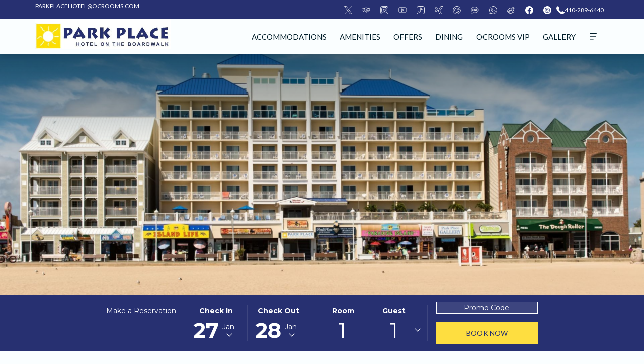

--- FILE ---
content_type: text/html; charset=UTF-8
request_url: https://www.ocparkplacehotel.com/webcam
body_size: 17124
content:
<!doctype html>
<html dir="ltr" lang="en" data-lang="" data-template="free-content" data-template-source="tc-theme">
<head>
<script>
	var galaxyInfo = {
		website_id: 13367,
        tvs: 0,
	    cms_id: 394737,
	    iso: "en_US",
	    local: "en",
	    traduction_id: 1,
	    env: "prod",
	    domain_unique_id: "7fed1cfb9c5b5b181a0cafc17bf8ae28",
	    proxy_url: "https://tc.galaxy.tf",
	    proxy_key: "5c3055aac03667004778f5626dfc222b",
	    proxy_url_lead: "https://tc.galaxy.tf/leads?key=5c3055aac03667004778f5626dfc222b&glx-website-id=13367&glx-trad-id=1",
	    proxy_user_pool_id: "",
	    item_previous:"",
	    item_current:"",
	    item_next_item:"",
	    item_count:"0",
	    auto_visibility_start: "",
	    auto_visibility_end: "",
	    visibility_redirect_url: "",
	    locales_theme:"/json/locale/13367/1/1",
	    live_website: true,
	    backstage: "https://www.travelclick-websolutions.com"
	}
	</script>
<script type="text/javascript" src="https://app.secureprivacy.ai/script/67ac7be56702aed9ba555335.js"></script>
<script>
    window.addEventListener("sp_init", function (evt) {
        window.sp.switchLanguage('en');
    }, false);
</script>
<script>var galaxyGMS=function(){var e;return{isUserLoggedIn:function(){try{var r=sessionStorage.getItem("gms_profil_data")||localStorage.getItem("gms_profil_data");return!!(r&&(e=JSON.parse(r))&&e.firstName&&e.timestamp&&45>(+new Date-e.timestamp)/1e3/60)}catch(e){return!1}},userTierKey:function(){if(this.isUserLoggedIn()){var r=e.levelName;if("string"==typeof r)return r.toLowerCase().replace(/ /g,"_")}return!1}}}();</script>

<link rel="preconnect" href="https://fonts.gstatic.com" crossorigin />
<link rel="preload" as="style" href="https://fonts.googleapis.com/css?family=Montserrat:400,400i,700,700i&display=swap&subset=latin,latin-ext"><link rel="stylesheet" href="https://fonts.googleapis.com/css?family=Montserrat:400,400i,700,700i&display=swap&subset=latin,latin-ext" media="print" onload="this.media='all'"><noscript><link rel="stylesheet" href="https://fonts.googleapis.com/css?family=Montserrat:400,400i,700,700i&display=swap&subset=latin,latin-ext"/></noscript>
<link rel="preload" as="style" href="https://fonts.googleapis.com/css?family=Lato:400,400i,700,700i&display=swap&subset=latin,latin-ext"><link rel="stylesheet" href="https://fonts.googleapis.com/css?family=Lato:400,400i,700,700i&display=swap&subset=latin,latin-ext" media="print" onload="this.media='all'"><noscript><link rel="stylesheet" href="https://fonts.googleapis.com/css?family=Lato:400,400i,700,700i&display=swap&subset=latin,latin-ext"/></noscript>
<meta http-equiv="Content-Security-Policy" content="upgrade-insecure-requests">
<meta name="viewport" content="width=device-width, initial-scale=1.0, maximum-scale=2.0, user-scalable=1">
<link rel="stylesheet" href="/css/custom/13367/1/main/a212a5e3762e75fda7a817d4d640c886/main.css" data-theme-name="th1">
<script>
// Picture element HTML5 shiv
document.createElement( "picture" );
</script>
<script>var BIDnumber = '0';</script>

<style>
  :root {
    --btn-animation-type: Instant;

    --hero-animation-type: ;
    --hero-animation-start: No animation;
    --hero-animation-slider: Fade out image;
    --hero-animation-slider-delay: 6000ms;
    --hero-animation-pages: Homepage;

    --on-scroll-animation: ;
    --on-scroll-animation-pages: Homepage;
  }
</style>


<script>
  const tcIntegratedDatalayerConfig = {
    website: {
  name: "Park Place Hotel",
  type: '3',
  tvs: '0',
  nbHotel: 

  '5'


 ,
},
    websiteItem: {
  bid: '0',
  
  hotelId: '13073',
  
  bookingEngineHotelId: '9879408',
  bookingEngineProvider: 

"iHotelier (BE5)"


,
  branding: {
    name: 

"Park Place Hotel"

, // new
    brand: 

"OC Rooms B"


,
    masterBrand: 

"OC Rooms"  


,
    chainId: 'false',
  },
  location: {
    city: "Ocean City",
    country: "United States",
    countryCode: "US",
    state: "Maryland",
  },
  rating: '0',
  roomTypesCount: '16'
},
    hotelInDetail: 
{
  
},
    ibe: {
  ibeGeneral: [{"id":12909,"hotel_id":13073,"months_id":2,"is_enable_rate_desktop":1,"rate_display_id":5,"rate_display":"Total for reservation and Total plus taxes and fees","default_rate_display":"Average per night","default_rate_display_id":1}],
  ibeProductDisplay: [{"id":12899,"hotel_id":13073,"is_service_enhancements":1,"is_mandatory":0,"default_product_tab_id":1,"desktop_layout_id":3,"desktop_layout_settings_id":4,"desktop_layout_default_id":2,"rooms_tab_id":3,"rates_tab_id":3,"packages_tab_id":3,"offers_tab_id":2,"filters_ids":"2,3,9,7,4,6,8"}]
},
  };
  
  if (!window.GLXExtensions){
    window.GLXExtensions = { tcIntegratedDataLayer: { isEnabled: true, config: tcIntegratedDatalayerConfig } }
  } else {
    window.GLXExtensions.tcIntegratedDataLayer = { isEnabled: true, config: tcIntegratedDatalayerConfig }
  } 
</script>
<script>
    console.log('Inside Theme Extension - Global Head', 'prod');
</script>
<!--


<link rel="stylesheet" href="/css/custom/13367/287/main/420bb2f69da68a18f9ee852d53f350b3/main.css" /> -->


<link rel="preload" href="/css/custom/13367/307/main/cddf6ec8986ecc3873d9a6319d430484/main.css" as="style" onload="this.onload=null;this.rel='stylesheet'">
<noscript><link rel="stylesheet" href="/css/custom/13367/307/main/cddf6ec8986ecc3873d9a6319d430484/main.css" /></noscript>
<link rel="preload" href="/css/custom/13367/311/main/d7ce0b059ffab74dcf52c52e2b08f6fa/main.css" as="style" onload="this.onload=null;this.rel='stylesheet'">
<noscript><link rel="stylesheet" href="/css/custom/13367/311/main/d7ce0b059ffab74dcf52c52e2b08f6fa/main.css"></noscript>
<script>
  if (!window.GLXExtensions) window.GLXExtensions = {};
  window.GLXExtensions.tcGuestPortal = { isEnabled: true };
  (function () {
    const crossDomainParam = /gms=([^&]*)/.exec(window.location.hash);
   if (crossDomainParam) {
      window.GLXExtensions.tcGuestPortal.crossDomain = {
        param: crossDomainParam[1]
      };
      const newURL = new URL(window.location.href);
      newURL.hash = '';
      history.replaceState(null, '', newURL);
    }
  })();

  // title from the unit level
  const gp_titles_website = "mr,mrs,miss,dr,prof,mr&mrs,mr&miss,othertitle";
  const gp_titles_arr = !gp_titles_website ? null : gp_titles_website.split(",");
  if (gp_titles_arr) {
    window.GLXExtensions.tcGuestPortal.gmsTitles = gp_titles_arr;
  }
</script>
<style>
/* While loading */
glx-tc-lead-rate:not([data-state="ready"]) {
    opacity: 0.5;
    cursor: wait;
}
/* avoid content jumping after loading in case there is no fallback */
glx-tc-lead-rate-member-value,
glx-tc-lead-rate-value {
    &:empty::before {
        content: '\00a0'; /* &nbsp; equivalent to force taking space */
    }
}
/* If there is no rate or fallback, we hide the rate */
glx-tc-lead-rate[data-empty="true"] {
    display: none!important;
}
</style>


<!-- webcomponents for rates from proxy -->
<script type="module" src="/integration-tools/rate-components/public/rates-proxy.js?v1.3.0" ></script>


<link type="image/x-icon" href="https://image-tc.galaxy.tf/wipng-8btsyndbbim8bykwtc7uhy0ov/favicon.png" rel="shortcut icon"/>

<title>Web Cam | Park Place Hotel </title>
<meta name="description" content="Watch live views of Ocean City with the Park Place Webcam! Catch stunning sunrises, boardwalk action, and winter storms from the best spot on the coast." />
<meta name="keywords" content="" />
<meta property="og:site_name" content="Park Place Hotel" />
<meta http-equiv="content-type" content="text/html; charset=UTF-8" />
<meta name="robots" content="index, follow" />
<meta name="google-site-verification" content="XMyzIrGfayYUmTHmAM8J0Nr0Fzia7yBMXy0ioaFKjc4" />
<link rel="canonical" href="https://www.ocparkplacehotel.com/webcam" />
<meta property="og:url" content="https://www.ocparkplacehotel.com/webcam" />
<meta property="og:title" content="Web Cam | Park Place Hotel " />
<meta property="og:description" content="Watch live views of Ocean City with the Park Place Webcam! Catch stunning sunrises, boardwalk action, and winter storms from the best spot on the coast." />
<meta property="og:locale" content="en_US" />
<meta name="msvalidate.01" content="182FD7384EAC65DE2C1728A58758C224" />
<meta name="facebook-domain-verification" content="<meta name=facebook-domain-verification content=08052lpbodqnspp9oberynydfxuwpn />" />
<script type="application/ld+json">{"@context":"https:\/\/schema.org","@type":"BreadcrumbList","itemListElement":[{"@type":"ListItem","position":1,"item":{"@id":"https:\/\/www.ocparkplacehotel.com\/","name":"Home"}},{"@type":"ListItem","position":2,"item":{"@id":"https:\/\/www.ocparkplacehotel.com\/webcam","name":"Webcam"}}]}</script>
<script>var websiteID = 13367;</script>
<script>var cms = 394737</script>
<script>var ts_roll_up_tracking = 'enabled';</script>
<script> var ts_analytics = {"booking_engine_hotel_id":"9879408","hotel_bid":"","master_brand_bid":"","brand_bid":"","master_brand_chain_id":""}</script>
<script>
var dl = {"pageLanguage":"en","tvs":"tvs_no","websiteLanguage":"en","pageSection":"not_applicable","pageSubSection":"not_applicable","contentGroup":"not_applicable","globalProduct":"web","event":"datalayer-first-render","productPurchased":"essentials","propertyWebsiteLanguages":1,"webHostname":"ocparkplacehotel.com","parentHostname":"not_applicable"};
				dl.loggedIn = galaxyGMS.isUserLoggedIn() ? "yes" : "no";
				dl.memberTier = galaxyGMS.userTierKey() ? galaxyGMS.userTierKey() : "null";
</script>
<script>(function(w,d,s,l,i){w[l]=w[l]||[];w[l].push({'gtm.start':
		new Date().getTime(),event:'gtm.js'});var f=d.getElementsByTagName(s)[0],
		j=d.createElement(s),dl=l!='dataLayer'?'&l='+l:'';j.async=true;j.src=
		'https://www.googletagmanager.com/gtm.js?id='+i+dl;f.parentNode.insertBefore(j,f);
		})(window,document,'script','dataLayer','GTM-TL2MM4B');
		</script>

<style>
/* For WYSIWYG content, CSS class are added to figure/images instead of relying only on inline style attribute. These images have the class "glx-cke5-image" added so we can target them safely. */
figure.image_resized.glx-cke5-image[style*="width"] img {
    width: 100%;
    height: auto;
}
</style>
<script>
				(function(w,d,s,l,i){w[l]=w[l]||[];w[l].push({'gtm.start':
				new Date().getTime(),event:'gtm.js'});var f=d.getElementsByTagName(s)[0],
				j=d.createElement(s),dl=l!='dataLayer'?'&l='+l:'';j.async=true;j.src=
				'https://www.googletagmanager.com/gtm.js?id='+i+dl;f.parentNode.insertBefore(j,f);
				})(window,document,'script','dataLayer','GTM-P33WMMR2');
				</script>
<script>
				(function(w,d,s,l,i){w[l]=w[l]||[];w[l].push({'gtm.start':
				new Date().getTime(),event:'gtm.js'});var f=d.getElementsByTagName(s)[0],
				j=d.createElement(s),dl=l!='dataLayer'?'&l='+l:'';j.async=true;j.src=
				'https://www.googletagmanager.com/gtm.js?id='+i+dl;f.parentNode.insertBefore(j,f);
				})(window,document,'script','dataLayer','GTM-M2645VB');
				</script>
<script>_dynamic_base = "https://dynamic.travelclick-websolutions.com"</script>

  
    <link rel="preload" as="image" href="https://image-tc.galaxy.tf/wijpeg-2yp88r7sdaziw9ude7syuw0t/park-place-beach-frontal-view.jpg?width=1920" fetchpriority="high"/>
    
      <link rel="preload" as="image" href="https://image-tc.galaxy.tf/wijpeg-2yp88r7sdaziw9ude7syuw0t/park-place-beach-frontal-view.jpg?width=800" fetchpriority="high"/>
    
    
      <link rel="preload" as="image" href="https://image-tc.galaxy.tf/wijpeg-2yp88r7sdaziw9ude7syuw0t/park-place-beach-frontal-view.jpg?height=700" fetchpriority="high"/>
    
  
</head>

<body class="g_free-content no-js sticky-footer header-advanced 
  "
   
   
>
<script>document.body.classList.remove("no-js");document.body.classList.add('js-loading');</script>


  <script type="text/template" id="extension-zone-cs-container">
<div class="cs-container"></div>
</script>


<script>
  if(!window.hotelModule) {
    window.hotelModule = [];
  }
  window.hotelModule['id-2ca0db212b3b9e6886b4301add59d47a'] = {
    url: '/json/search/1/1/hotels-dropdown-data.json'
  }
  window.tcCurrencySwitcherActivated = false;
  window.headerMenu = {navItems: [{"url":"\/accommodations","current":"","name":"Accommodations","target":""},{"url":"\/amenities","current":"","name":"Amenities","target":""},{"url":"\/offers","current":"","name":"Offers","target":""},{"url":"\/dining\/the-coconut-club","current":"","name":"Dining","target":""},{"url":"https:\/\/claimextras.com\/OCRooms\/info","current":"","name":"OCRooms VIP","target":"_blank"},{"url":"\/gallery","current":"","name":"Gallery","target":""},{"url":"\/attractions","current":"","name":"Attractions","target":""},{"url":"\/webcam","current":"current","name":"WebCam","target":""},{"url":"\/reviews","current":"","name":"Reviews","target":""},{"url":"\/faq","current":"","name":"FAQ","target":""}]}
  window.advancedHeaderConfigs = {
    secondaryNav: [
    {
      linkUrl:'mailto:parkplacehotel@ocrooms.com',
      linText: 'parkplacehotel@ocrooms.com',
      linkTarget: true
    },
],
    secondaryNavWidgets: {showSecNavWidgets: true,
secondaryNavWidgets: [
    {
      widgetType: 'Telephone',
      linkUrl:'',
      linText: '410-289-6440',
      linkTarget: false,
      icon: ''
    },
]},
    gmsHeaderDropdown: {},
    hrefLanguage: 'en',
    blockSettings: {
        headerId: 'id-2ca0db212b3b9e6886b4301add59d47a',
        showMainNavigationItems: true,
        maxNumberOfVisibleMainItems: '',
        showHambuguerMenuOnlyInTablet: false,
        showSubmenu:  true,
        submenuLevels: 'Subpages (Default)',
        submenuLayout: 'Columns (Default)',
        submenuAddtionalLayoutOptions: 'None (Default)',
        submenuArrowHover: false,
        highlightBoxButtonStyle: 'Action Custom (Default)',
        hamburguerMenuOptionDisplay: 'Only Icon',
        mobileCTAPlacement: 'Top',
        showSecondaryNavigation: true,
        showStickyOnScrollSecondaryNavigation: false,
        crossWebsiteLinking: false,
        homeLink: '',
        homeLinkLabel: `Group Site`,
        homeIcon: false,
        customHomeIcon: '',
        groupHotelsDropdowns: 'None (Default)',
        defaultHotel: `Select Hotel`,
        uncategorisedHotel: `More Hotels`,
        showSocialIcons: true,
        showDividerLine: '0',
        guestPortalPlacement: 'Main Navigation (Default)',
        showHeaderFullWidth: false,
        dropShadowConfig: 'Both',
      },
      currencySwitcherConfig: {
        showCurrencySwitcher: false,
        currencySwitcherPlacement: 'Secondary Navigation (Default)',
      },
      languageSwitcherConfig: {
        showLanguageSwitcher: false,
        languageSwitcher: {
  
},
        languageSwitcherPlacement: 'Secondary Navigation (Default)',
        languageSwitcherIcon: false,
      },
      logo: {
        title: 'Back to the homepage',
        hasLogo: true,
        logo:'https://image-tc.galaxy.tf/wijpeg-d75jf7hucaxntldef6t8lf7iw/park-place-logo-72dpismall.jpg',
        hasScrollLogo: true,
        scrollLogo: 'https://image-tc.galaxy.tf/wijpeg-d75jf7hucaxntldef6t8lf7iw/park-place-logo-72dpismall.jpg',
        scrollLogoAlt: '',
        hasMobileLogo: true,
        mobileLogo: 'https://image-tc.galaxy.tf/wijpeg-d75jf7hucaxntldef6t8lf7iw/park-place-logo-72dpismall.jpg',
        hasMobileScrollLogo: true,
        mobileScrollLogo: 'https://image-tc.galaxy.tf/wijpeg-d75jf7hucaxntldef6t8lf7iw/park-place-logo-72dpismall.jpg',
        mobileScrollLogoAlt: '',
        hasBackground: false,
        background: '',
        additionalLanguagesLogosSettings: {
          isEnabled: false,
          hasLogo: false,
          logo: '',
          hasScrollLogo: true,
          scrollLogo: '',
          scrollLogoAlt: '',
          hasMobileLogo: false,
          mobileLogo: '',
          hasMobileScrollLogo: false,
          mobileScrollLogo: '',
          mobileScrollLogoAlt: '',
          hasBackground: false,
          background: '',
        },
      },
      customHamburgerIcon:{
        showCustomHambugerMenuIcon: false,
        hamburgerMenuIconColor: '',
        customHamburgerMenuIcon: '',
        customHamburgerMenuHoverIcon: '',
      },
      locales: {
        showSubMenuFor:'show submenu for ',
        moreLink:'More',
        mainNavigation:'main navigation',
        opensBookingMask:'Book Now',
        closeBookingMask:'close booking mask',
        closeMoreMenu:'close more menu',
        backToTheMenu:'back to the menus',
        viewAll:'View All',
        viewMore:'View More',
        selectHotel: 'Select hotel',
        gms_helloUser:'Hello,',
        gms_signOut:'Sign Out',
        gms_point: 'Point',
        gms_points: 'Points',
        gms_night:'Night',
        gms_nights:'Nights',
        gms_stay:'Stay',
        gms_stays:'Stays',
      },
      socialIconsConfig: {
  socialIconsColor: '#ffffff',
  linkFacebook: '',
  linkFacebookTarget: '_self',
  linkTwitter: 'http://twitter.com/',
  linkTwitterTarget: '_self',
  linkTripAdvisor: 'http://www.tripadvisor.com/',
  linkTripAdvisorTarget: '_self',
  linkInstagram: 'http://www.instagram.com',
  linkInstagramTarget: '_self',
  linkYoutube: 'https://www.youtube.com/',
  linkYoutubeTarget: '_self',
  linkPinterest: '',
  linkPinterestTarget: '_self',
  linkWeChat: '',
  linkWeChatTarget: '_self',
  linkLinkedin: '',
  linkLinkedinTarget: '_self',
  linkTiktok: 'https://www.tiktok.com/',
  linkTiktokTarget: '_self',
  linkXing: 'https://www.xing.com/',
  linkXingTarget: '_self',
  linkGoogle: 'https://www.google.com/',
  linkGoogleTarget: '_self',
  linkLineMsgApp: 'https://line.me/R/ti/p/',
  linkLineMsgAppTarget: '_self',
  linkWhatsapp: 'https://wa.me/',
  linkWhatsappTarget: '_self',
  linkWeibo: 'https://weibo.com/',
  linkWeiboTarget: '_self',
},
      customSocialIconsConfig: {customSocialIconsColor: '',
customIcons: [
  {
    name: 'facebook',
    url: 'https://www.facebook.com/parkplacehotel',
    target: '_blank',
    icon: 'https://image-tc.galaxy.tf/wisvg-5l4tlcu4kzmouc3mm01cpv5k8/facebook.svg?width=32',
  },
  {
    name: 'instagram',
    url: 'https://instagram.com/ocparkplace/',
    target: '_blank',
    icon: 'https://image-tc.galaxy.tf/wisvg-6sfmgcc9z4c25bccwwx4blyex/instagram.svg?width=32',
  },
]},
    }
</script>

<div id="header-advanced" class="header-advanced header-logo-alts" data-scroll-logo-alt="The official logo of Park Place Hotel" data-logo-alt="The official logo of Park Place Hotel" >
  <header-advanced></header-advanced>
</div>

<script>
  var websiteGlobalVariables = {
    'rates': {
      'hideOldPrices': false
    }
  };

  // Set the CSS custom property dynamically
  document.documentElement.setAttribute(
    'data-hide-old-prices',
    websiteGlobalVariables.rates.hideOldPrices
);
</script>
<a href="#header-content" class="skip-main">Skip to navigation</a>

<a href="#site-content" class="skip-main">Skip to main content</a>

<a href="#footer-content" class="skip-main">Skip to footer</a>

<img id="tc-theme-svg-list" src="/integration/tc-theme/public/svg/svg-icons.svg" alt="Website's SVG icons" width="0" height="0"/>










 
   

<!-- BM CORE SETTING EXAMPLE -->
<script>
  const calendarSettings = {
  
    displayDateFormat:"MM/DD/YYYY",
    isLargeLayout: true,
  
  siteLanguage: 'en',
  firstDayOfTheWeek: 0,
  monthsToShow: 1,
  showDaysInNextAndPreviousMonths: false,
  
    minimumDaysOfStay: 1,
    minimumDaysOfStayDefault: 1,
    minimumDaysOfStaySecondary: 1,
    minimumDaysOfStayDefaultSecondary: 1,
    useMinimumDaysOfStaySecondary: false,
  
  useDefaultArrows: false,
  arrowsCustomClass: {
    prev: 'icon icon-arrow-left',
    next: 'icon icon-arrow-right',
  },
  checkIn: {
    field: 'bm-checkin-input',
    trigger: 'bm-checkin-trigger',
    container: 'bm-calendars',
  },
  checkOut:{
    field: 'bm-checkout-input',
    trigger: 'bm-checkout-trigger',
    container: 'bm-calendars',
  },
  flexibleDates: {
    enabled: false,
    field: 'flexible-dates-input',
    content: 'My dates are flexible',
    checkedMark: '<svg class="icon icon-arrow-bottom"><use href="#icon-check"></use></svg>'
  },
  ratesInCalendar: {
    enabled: false,
    device: 'desktop',
    dailyRatesData: [],
    indicatorColor: '#0AE000',
    customCalendar: {
      calendarContainer: 'bm-rates-calendar',
      monthsContainer: 'bm-rates-calendar-months',
      monthsTrigger: 'bm-rates-month-trigger',
      daysContainer: 'bm-rates-calendar-days',
      daysTigger: 'bm-rates-calendar-days',
      applyTigger: 'bm-rate-calendar-apply',
      closeTigger: 'bm-rate-calendar-close',
    },
    indicatorLabel: "Lowest available rate",
    rateLabel: "Rates from ",
    backBtnLabel: "Go back",
    monthSelectorLabel: "Select your dates",
    applyBtnLabel: "Apply dates",
  },
  wcag: {
    selectedCheckInDate: "Selected check in date is",
    selectedCheckOutDate: "Selected check out date is",
    selectedCheckInDateText: "This button opens the calendar to select check in date.",
    selectedCheckOutDateText: "This button opens the calendar to select check out date.",
    selected: "Selected",
    checkInLiveRegionId: 'checkin-region',
    checkOutLiveRegionId: 'checkout-region',
    incorrectDateFormatEntered: "Incorrect date format used, please use date format",
    minimumDaysOfStay: "Minimum Night Stay",
    calendarExpanded: "Calendar Expanded",
  },
  labels: {
    previousMonth: "Previous Month",
    nextMonth: "Next Month",
  }
};
  const bm_core_settings = {
  dataContainer: 'bm-app',
  container: 'bm-box-wrapper',

  startingDate: '',

  calendars: calendarSettings,
  leadRates: {
    showRates:  1 ,
    showStrikeThroughRate: false,
    displayPrice: 'lead-rates-price',
    bestRateLogo: {
      enabled: false,
      logo: "",
      fallbackText: "Best Rate Guarantee"
    } 
  },
  wcag: {
    bookNow:{
      id: 'booking-mask-submit',
      opensInANewTab: "opens in a new tab"
    }
  },

  saveBookingSession:  false ,
  website: {
  hotelTypeId: '3',
  booking_engine_hotel_id: '9879408',
  booking_mask_url: 'https://reservations.travelclick.com/9879408?',
  booking_engine_provider_id:  '29' ,
  second_booking_engine_provider_id: '0',
  second_booking_engine_hotel_id: '0',
  second_booking_engine_url: '',
  second_booking_mask_url: '',
  hasFamilyPricing: false,
  be_open_in_new_tab: false ,
  
    hotels:[]
  
},


module: 'hotel',
id: '13073',

};
  const bm_ui_settings = {
  dataContainer: 'bm-app',
container: 'bm-box-wrapper',
containers: {
  'header1': {
    vertical: { 
      base: '#bm-hero-container',
      noHero: '#no-hero',
      collapsed: '#bm-collapsed-wrapper',
      triggers: '.bm-collapsed-wrapper'
    }, 
    horizontal: {
      base: '#bm-horizontal-hero',
      belowHero: '#bm-horizontal-below-hero',
      noHero: '#no-hero',
      collapsed: '#bm-collapsed-horizontal-wrapper',
      triggers: '.bm-collapsed-wrapper'
    },
    'area-search': {
      base: '#bm-horizontal-hero',
      belowHero: '#bm-horizontal-below-hero',
      noHero: '#no-hero',
      collapsed: '#bm-collapsed-horizontal-wrapper',
      triggers: '.bm-collapsed-wrapper'
    },
    'horizontal-hotel-plus-air': {
      base: '#bm-horizontal-hero',
      belowHero: '#bm-horizontal-below-hero',
      noHero: '#no-hero',
      collapsed: '#bm-collapsed-horizontal-wrapper',
      triggers: '.bm-collapsed-wrapper'
    }
  },
  'header2': {
    vertical: { 
      base: '#bm-vertical-base',
      noHero: '#no-hero',
      collapsed: '#bm-vertical-base',
      triggers: '.bm-collapsed-wrapper'
    }, 
    horizontal: {
      base: '#bm-horizontal-hero',
      belowHero: '#bm-horizontal-below-hero',
      noHero: '#no-hero',
      collapsed: '#bm-collapsed-horizontal-wrapper',
      triggers: '.bm-collapsed-wrapper'
    },
    'area-search': {
      base: '#bm-horizontal-hero',
      belowHero: '#bm-horizontal-below-hero',
      noHero: '#no-hero',
      collapsed: '#bm-collapsed-horizontal-wrapper',
      triggers: '.bm-collapsed-wrapper'
    },
    'horizontal-hotel-plus-air': {
      base: '#bm-horizontal-hero',
      belowHero: '#bm-horizontal-below-hero',
      noHero: '#no-hero',
      collapsed: '#bm-collapsed-horizontal-wrapper',
      triggers: '.bm-collapsed-wrapper'
    }
  },
  'headerAdvanced': {
    vertical: { 
      base: '#bm-hero-container',
      noHero: '#no-hero',
      collapsed: '#bm-collapsed-wrapper',
      triggers: '.bm-collapsed-wrapper'
    }, 
    horizontal: {
      base: '#bm-horizontal-hero',
      belowHero: '#bm-horizontal-below-hero',
      noHero: '#no-hero',
      collapsed: '#bm-collapsed-horizontal-wrapper',
      triggers: '.bm-collapsed-wrapper'
    },
    'area-search': {
      base: '#bm-horizontal-hero',
      belowHero: '#bm-horizontal-below-hero',
      noHero: '#no-hero',
      collapsed: '#bm-collapsed-horizontal-wrapper',
      triggers: '.bm-collapsed-wrapper'
    },
    'horizontal-hotel-plus-air': {
      base: '#bm-horizontal-hero',
      belowHero: '#bm-horizontal-below-hero',
      noHero: '#no-hero',
      collapsed: '#bm-collapsed-horizontal-wrapper',
      triggers: '.bm-collapsed-wrapper'
    }
  },
},
hero: {
  container: 'm-hero',
  typeShort: 'm-hero_short'
},
//area-search
areaSearch: {
  enabled: false,
  URL: '',
  URLTarget: '',
  sortResultsBy: 'Destination',
  helperText: true,
  locationFieldSearch: false,
  disableCountrySearch: false,
  disableRegionSearch: false,
  disableCitySearch: false,
  disablePoiSearch: false,
  disableSearchIcons: false,
  enableAllDestinationSearch: false,
  hideCounterPerLevel: false,
  hideSecondaryInfomation: false,
  promocodePopUp: {
    container: 'bm-as-promocode-popup',
    trigger: 'bm-as-promocode-trigger',
    mobileClose: 'bm-as-promocode-close',
    mobileSaveChanges: 'bm-as-promocode-save-changes',
  }
},
roomPopUp: {
  enabled: 
    
      true
    ,
  cmsShowChildrenAges:  false ,
  container: 'bm-pu-room-options',
  roomContainer: 'bm-pu__rooms-container',
  roomsSelector: 'js-as-room',
  roomNumber: 'js-room-number',
  childAgesContainer: 'js-room-child-ages',
  infantAgesContainer: 'js-room-infant-ages',
  trigger: 'bm-pu-room-trigger',
  triggerGuestCount: 'guest_count',
  triggerGuestLabel: 'guest_label',
  triggerAdultCount: 'adult_count',
  triggerAdultLabel: 'adult_label',
  triggerChildrenCount: 'children_count',
  triggerChildrenLabel: 'children_label',
  triggerRoomCount: 'room_count',
  triggerRoomLabel: 'room_label',
  mobileClose: 'bm-pu-room-close',
  mobileSaveChanges: 'bm-pu-room-save-changes',
  selectRoomLabel: "This button opens the room selector.",
  addRoom: 'add-room',
  removeRoom: 'subtract-room',
  trashRoom: 'bm-pu__room-remove',
  roomCounter: 'bm-pu-room-counter',
  adultSelector: 'bmadults',
  childSelector: 'bm-children',
  infantSelector: 'bm-infants',
  labels: {
    roomOptionsSaveChanges: "Save Changes",
    roomSingular: "Room",
    roomPlural: "Rooms",
    guestSingular: "Guest",
    guestPlural: "Guests",
    labelAdults: "Adults",
    labelChildren: "Children",
    childAgeInformation: "< 11 years old",
    infantAgeInformation: "< 2 years old",
    selectYourOccupancy: "Select your occupancy",
    addRoom: "Add Room",
    removeRoom: "Subtract Room",
    occupancy: "Occupancy",
  }
},
// button only
buttonOnly: {
  enabled: false,
  URL: '',
  URLTarget: '',
  buttonClass: ''
},
//book  now buttons
bookNow: {
  mobile: {
    open: 'js-trigger-open-collapse',
    openLabel: "Book Now",
    close: 'js-trigger-close-collapse',
    closeLabel: "close"
  },
  desktop: {
    id: 'booking-mask-submit',
    label: "Book Now",
    open: 'js-trigger-open-collapse',
    openLabel: "Book Now",
    close: 'js-trigger-close-collapse',
    closeLabel: "close"
  }
},
// layout
layout: 'horizontal',
fullyExpanded: false,
horizontalIsFullWidth: false,
isSticky: false,
position: 'right',
collapsed: 'opened',
collapsePosition: 'below the nav bar',
//check in/out labels
checkInLabel: "Check In",
checkOutLabel: "Check Out",
requiredFieldsLocal: "* Fields Required",
headerType: null,
  //calendars information shared with core
  calendars: calendarSettings,
  //hotel select
hotelSelect: 'booking-mask-hotel',
hotelSelectWrapper: 'booking-mask-hotel-wrapper',
selectHotelLabel: "Select Hotel",
selectHotelPlaceHolder: "Select Hotel",
showNumberOfHotels: false,
hotelSelectRequired: false,
showHotelCountry: false,
//rooms
showRooms: true,
rooms: {
  id:'bm-rooms',
  min: '1',
  max: '10',
  defaultValue: "1",
  label: "Rooms",
  required: false
},

//adults 
showAdults: true,
adults: {
  id:'bmadults',
  min: '1',
  max: '6',
  defaultValue: "1",
  label: "Adults",
  required: false
},

//children
showChildren: true,
children: {
  id:'bm-children',
  min: '0',
  max: '5',
  defaultValue: '0' || 0 ,
  label: "Children",
  required: false,
  disabled: false
},
childAges: {
  id:'bm-childAges',
  min: 0,
  max: 12,
  defaultValue:  0 ,
  label: "Child age by Check-in",
  required: false,
  infantEnabled: true
},

//infants
showInfants:  true ,
infants: {
  id: 'bm-infants',
  min: '0',
  max: '2',
  defaultValue: '' || 0,
  label: "Infants",
  required: false,
  disabled: false
},
infantAges: {
  id: 'bm-infantAges',
  min: 0,
  max: 1,
  defaultValue:  0 ,
  label: "Infants age by Check-in",
  required: false
},
//hotel + air
showHotelAir: false,
hotelAir: {
  preselectHotelAir: false,
  hotelId:'hotel-only-btn',
  airId:'hotel-air-btn',
  srLabel: "Select booking type",
  hotelLabel: "Hotel",
  airLabel: "Hotel + Air",
  departureCityLabel: "Departure City",
  departureLoadingText: "Searching",
  departureCityWrapperId: 'departure-city-wrapper',
  departureCityId: 'departure-city',
  trigger: 'hotel-air___btn',
  triggerHotelAir: '#hotel-air-btn',
  required: true
},

showRates: true,
showRetailRates: !websiteGlobalVariables.rates.hideOldPrices,
leadRates: {
  defaultRate: "Make a Reservation",
  rate: '',
  label: "Rates from",
  opensInANewTab: "opens in a new tab",
  
    customRatesURL: false,
    URL: 'https://reservations.travelclick.com/9879408?HotelId=9879408&languageid=1&rooms=1&adults=1',
  
  bestRateLogo: {
    enabled: false,
    logo: "",
    fallbackText: "Best Rate Guarantee"
  } ,
  iHotelierConfig: '{"hotelCodes":"9879408","daysAhead":90,"adults":"1"}',
  locales: {
    loadingText: "Loading",
    ratesFrom: "Rates from "
  }
},
  showModifyLink:  0 ,
modify: {
  id:'modifyBooking',
  bookingMaskURL: 'https://reservations.travelclick.com/9879408?',
  bookingEngineURL: 'https://reservations.travelclick.com/9879408?HotelId=9879408&languageid=1&rooms=1&adults=1',
  text: {
    modifyBooking: "Modify Booking",
    openPopup: "Opens modify booking window",
    closePopup: "Close modify booking window",
    enterReservationNumber: "Please, enter your reservation number.",
    reservationNumber: "Reservation number",
    submitReservationNumber: "Submit reservation number",
    required: "required",
    allFieldsAreRequired: "(All fields are required)",
    opensInANewTab: "opens in a new tab",
    submit:  "Submit",
    selecHotel: "Select Hotel"
  }
},
  //promocode

    hasPromocode: true,
    promocodeId: 'booking-mask-promocode',
    multiPromocodeValueInput: 'js-bm-source-promocode-value',
    multiPromocodeTypeInput: 'js-bm-source-promocode-name',
    multiPromocodeRealInput: 'js-bm-fill-promocode',
    
    
    
    
    
    numberOfPromoCodes: 1,
    promocodeWCAG: {
        gotACode: "Got a promocode?",
        openPromocode: "Opens promocode window",
        enterYourPromo: "Enter your promocode",
        clearPromocode: "Clear promocode",
        closePromocodeWindow: "Close promocode window",
        addYourCode: "Add your code",
        selectCodeType: "Select code type",
        enterYourPromo: "Enter your promocode",
        applyPromocode: "Apply promocode",
        addPromo: "Add",
        promocodeWindowDescription: "This window allows you to enter one of the available types of promocodes",
    },



showPromo:  1 ,

  promoCode: {
    label: "Promo Code",
    labelPlaceholder: "Promo Code",
    promocodeType: 'discount',
    hasDefaultValue:  false ,
    defaultValue: "",
  },


showTravelAgencyPromo:  0 ,


showGroupPromo:  0 ,


showRateAccessCorporatePromo:  0 ,

  website: {
  hotelTypeId: '3',
  booking_engine_hotel_id: '9879408',
  booking_mask_url: 'https://reservations.travelclick.com/9879408?',
  booking_engine_provider_id:  '29' ,
  second_booking_engine_provider_id: '0',
  second_booking_engine_hotel_id: '0',
  second_booking_engine_url: '',
  second_booking_mask_url: '',
  hasFamilyPricing: false,
  be_open_in_new_tab: false ,
  
    hotels:[]
  
},


module: 'hotel',
id: '13073',

}
  bm_ui_settings.areaSearch.labels = {
    searchHint: 'Please enter 3 or more characters',
    noResultsFound: 'No results found',
    locationSearchLabel: 'Where do you want to go?',
    locationSearchPlaceholder: 'Country, city, region or hotel',
    asCalendarMonthPlaceholder: 'month label',
    bestRateGuaranteeLabel: 'Best Rate Guarantee',
    specialCode: 'Special Code',
    codeType: 'Code Type',
    code: 'Code',
    applyCode: 'Apply Code',
    searchDropDownDescription: 'Search location or property',
    searchBMInAreaSearchPage: 'ASM Search',
    updateBMInAreaSearchPage: 'Update',
};

</script>





  
  
    
    
  




  


<!-- BM DATA ATTR EXAMPLE -->
<div id="bm-app"
  data-booking-mask-type="bmho2" 
  data-mobile-booking-mask-type="bmco2" 
></div>



<div id="main-content" role="main">
    




<div id="no-hero" class="no-hero"></div>



  
    
  
  

  
  

<style>
  .m-hero--top__overlay {
    position: absolute;
    top: 0;
    left: 0;
    right: 0;
    z-index: 10;
    pointer-events: none;
    max-height: 400px;
    
    height: 200px;
    
    
    background-image: linear-gradient(to top, rgba(0, 0, 0, 0), rgba(0, 29, 41, 0.5));
    
  }
</style> 



<script>
  if(!window.heroConfigs) {
    window.heroConfigs = {};
  }
  window.heroConfigs.isHeroAvailable = false;
</script>
  

  <div class="js-hero-list" id="hero-list-app-id-2ed735885674ba5670bb1652357d2c52">
    <div id="m-hero-skeleton" 
      class="m-hero-skeleton skeleton-loader 
      short-size
       
      bmho-full bmho-top headerAdvanced"
    >
      <div class="skeleton-hero-image"></div>
    </div>
    <hero-list-app
      :configs="{
        blockId: 'id-2ed735885674ba5670bb1652357d2c52',
        heroType: 'Short hero',
        unitMediaValue: '0',
        noCroppingBg: 'color',
        noCroppingBgImg: '',
        noCroppingBgColor: '#fff',
        showBreadcrumb: '0',
        videoControl: '0',
        heroVideoControl:{ 
          autoStop: '',
          autoStopTime: '5',
          hideIcon: '0',
          hideLocale: '0',
          locale: {
            play: 'Play video',
            pause: 'Pause video',
          }
        },
        scrollConfig:{
          showScrollFunction: '0',
          scrollAnimation: '',
          scrollClickFunction: '0',
          scrollText: '',
          scrollTextColor: '',
          scrollColor: ''
        },
        styles:{
          scrollLogo: '',
          verticalAlignment: 'center',
          verticalAlignmentMobile: 'center',
          headerOverlay: 'custom overlay',
          headerOverlayColor: 'rgba(0, 29, 41, 0.5)',
          gradientHeight: '200',
          marginBottom: '0',
          textAlignment: 'center',
          sliderAutoplay: '0',
        },
        locales:{
          playVideo: 'Play video',
          pauseVideo: 'Pause video',
        }
      }">
    </hero-list-app>
  </div>
          
      
        <script>
          if(!window.heroSliderItemList) {
            window.heroSliderItemList = [];
          }

</script>    



 



<script>
window.heroSliderItemList.push({
  blockId: 'id-1e4635c433baf78a78daaf5ce0b32abf',
  showOverlay: 'hide overlay',
  overlayColor: 'rgba(0, 0, 0, 0.6)',
  overlayHeight: '200',
  bannerEnabled: '',
  bannerBackgroundColor: '',
  textAlignment: 'left',
  textColor: '#fff',
  borderOrShadow: '',
  bannerBorderColor: '#fff',
  video: ``,
  tabletVideo: ``,
  mobileVideo: ``,
  mediaType: 'image',
  title: ``,
  subtitle: ``,
  bannerImgPosition: 'left',
  bannerImgEnabled: '',
  buttonEnabled: 'Disable',
  url: '',
  urlTarget: '',
  linkTitle: `Button`,
  buttonStyle: 'Action',
  desktopVideoObj:{
    isTVS: '',
    lazy: ``,
  },
  tabletVideoObj:{
    isTVS: '',
    lazy: ``,
  },
  mobileVideoObj:{
    isTVS: '',
    lazy: ``,
  },
  imgResponsive:{
    img: {
      url:'https://image-tc.galaxy.tf/wijpeg-2yp88r7sdaziw9ude7syuw0t/park-place-beach-frontal-view.jpg?width=1920',
      alt:`Park Place Hotel overlooking the sandy beach along Ocean City Boardwalk under a clear sky`
    },
    imgMobile:{
      url:'https://image-tc.galaxy.tf/wijpeg-2yp88r7sdaziw9ude7syuw0t/park-place-beach-frontal-view.jpg?height=700',	
      alt:`Park Place Hotel overlooking the sandy beach along Ocean City Boardwalk under a clear sky`,	
    },
    imgTablet: {
      url:'https://image-tc.galaxy.tf/wijpeg-2yp88r7sdaziw9ude7syuw0t/park-place-beach-frontal-view.jpg?width=800',
      alt:`Park Place Hotel overlooking the sandy beach along Ocean City Boardwalk under a clear sky`
    },   
  },
  bannerImg:{
    url:'/integration/tc-theme/public/img/placeholder_1_1.png',
    alt:``
  }, 
  locales:{
    openInANewTab: 'opens in a new tab'
  }
})
  
      </script>    
          



    <div id="site-content">
        <style>
        .id-fca7786fb8431f63c4f34dbabb9b4d45 .m-introduction__row {
        width: 90%;
    }
    .id-fca7786fb8431f63c4f34dbabb9b4d45 .m-introduction__row, .id-fca7786fb8431f63c4f34dbabb9b4d45 h1, .id-fca7786fb8431f63c4f34dbabb9b4d45 h2{
                    }
        
    .id-fca7786fb8431f63c4f34dbabb9b4d45.m-introduction{
                    background-image: url('https://image-tc.galaxy.tf/wisvg-ck5pxfp3j0c9x5iqm42g61ias/intro-sun-2.svg');
                                    padding-top: 90px;
            padding-bottom: 45px;
            }
        </style>

<script>
    if(!window.introduction) {
        window.introduction = [];
    }
    window.introduction['id-fca7786fb8431f63c4f34dbabb9b4d45'] = {
        intro: {
            title: `Park Place Webcam`,
            subtitle: `Come here to get your daily fix of Ocean City`,
            content: `<p>This is the best place to watch the sunrise in the morning, catch all the action on the boardwalk in the evening or watch a winter storm.<\/p>`,
            readMore: false,
            textColor: '',
            linkColor: '',
            width: '90%',
            textAlignment: 'left',
            columns: false,
            background: {
                type: 'picture',
                color: '',
                image: 'https://image-tc.galaxy.tf/wisvg-ck5pxfp3j0c9x5iqm42g61ias/intro-sun-2.svg',
                repeat: false,
                contentBackground: {
                    type: 'none',
                    color: '',
                    image: '',
                    repeat: false
                }
            },
            padding: {
                desktop: {
                    enabled: true,
                    top: '90',
                    bottom: '45'
                },
                tablet: {
                    enabled: false,
                    top: '',
                    bottom: ''
                },
                mobile: {
                    enabled: false,
                    top: '',
                    bottom: ''
                }
            },
            margin: {
                enabled: false,
                top: '',
                bottom: ''
            },
            btn: {
                showButton: false,
                title: `Button`,
                href: '',
                target: false,
                style: 'Action'
            },
            video: {
                showVideo: false,
                position: 'bottom',
                url: '',
                width: '60',
            }
        }

    };
</script>

<div id="id-fca7786fb8431f63c4f34dbabb9b4d45" class="id-fca7786fb8431f63c4f34dbabb9b4d45  introduction-vue vue-container">
    <introduction-app
        :block-id="'id-fca7786fb8431f63c4f34dbabb9b4d45'"
        :intro-type="'page'"
        :locales="{
            opensInNewTab: `opens in a new tab`,
            readMore: `Read more`,
            readLess: `Read less`,
        }"
    />
</div>
		

<script>
    if(!window.plainTextBlock) {
    window.plainTextBlock = [];
  }
  window.plainTextBlock['id-85409f9536097c6b05a96f8ece579ec0'] = {
    introContent: '',
    introTitle: ``,
    introSubtitle: ``,
    introLinkTitle: `Read More`,
    introBtnTitle: `Button`,
  }

  window.plainTextBlock['id-85409f9536097c6b05a96f8ece579ec0'].introContent = `<link rel=\"stylesheet\" type=\"text\/css\" href=\"https:\/\/cdn.fullcityservers.com\/livestream\/player\/flowplayer\/custom\/iframe-5625.css\"><div class=\"player-frame-wrapper\"><p><iframe class=\"player-frame\" src=\"https:\/\/cdn.fullcityservers.com\/livestream\/streams\/parkplace\/boardwalk.html\" mozallowfullscreen=\"\" webkitallowfullscreen=\"\" allowfullscreen=\"\"><\/iframe><\/p><div class=\"player-frame-wrapper-ratio\">&nbsp;<\/div><\/div>`;
</script>

  <div id="plain-text-outer-id-85409f9536097c6b05a96f8ece579ec0" class=" custom-html  stripe-default-padding custom-html___content-width ">
    <div class= " container ">
      <div id="id-85409f9536097c6b05a96f8ece579ec0" class="js-plain-text-block" v-cloak>
        
          <plain-text-app
          :configs="{
            blockId: 'id-85409f9536097c6b05a96f8ece579ec0',
            introTextColor: '',
            introTextAlignment: 'center',
            introUrl: '',
            introUrlTarget: '_self',
            lien: '',
            showIntroButton: '',
            introBtnUrl: '',
            introBtnUrTarget: '_self',
            textButtonStyle: 'Action',
            locales: {
              openInNewTab: 'opens in a new'
            },
          }"
          >
          </plain-text-app>
        
      </div>
      
      <div class="row">
        <div class="col-sm-12">
          
        </div>
      </div>
      
    </div>
  </div>
    <style>
        

        
        .id-98fab56562540cda38afcb5c6bebeab6.custom-block-padding {
            padding-top: 0px;
            padding-bottom: 0px;
            }
        
        
        

        
        
        
        

        

        



        
            @media (min-width: 1200px) {
                .id-98fab56562540cda38afcb5c6bebeab6.custom-content-padding {
                    
                        padding-top: 90px;
                    
                    
                        padding-bottom: 0px;
                    
                }
            }
        

        

        
          .id-98fab56562540cda38afcb5c6bebeab6.stripe-default-padding.cms-background.lazy{
                background-image: none;
                background-color: #F1F1FA;
          }

          .id-98fab56562540cda38afcb5c6bebeab6.stripe-default-padding.cms-background{
              background-image: url('https://image-tc.galaxy.tf/wisvg-9exadq23kmjl0nb0rcd1q2ga3/padding-90-bkg-273071.svg?width=1920');
          }

            
        
        
        

        
    </style>



<div class="id-98fab56562540cda38afcb5c6bebeab6  stripe-default-padding cms-background lazy 
custom-block-padding 
">
    <div class="container">
        <div 
        class="id-98fab56562540cda38afcb5c6bebeab6 m-plain-text 
         
         
        custom-content-padding 
        "
        data-text-alignment="default">
            <div class="m-plain-text--stripe cms-content">
                
                
                <div class="m-plain-text--content cms-item cms-html-var"></div>
                
                
            </div>
        </div>
    </div>
</div>


    </div>
</div><!-- #main-content -->







<script>
    window.footerConfigs = {
        "footerLanguages": {
  
}
    }

    if(!window.footerThreeTextFields) {
        window.footerThreeTextFields = [];
    }
    window.footerThreeTextFields['id-2ca0db212b3b9e6886b4301add59d47a'] = {
        hotelName: `Park Place Hotel`,
        contact: `<p>208 North Baltimore Avenue, Ocean City, MD 21842<\/p><p>Phone: <a href=\"tel:4102896440\" target=\"_blank\">410-289-6440<\/a><\/p><p>Email: <a href=\"mailto:parkplacehotel@ocrooms.com\" target=\"_blank\"><span style=\"font-size:11.0pt;\"><span style=\"font-family:\&quot;Calibri\&quot;,sans-serif;line-height:115%;mso-ansi-language:EN-US;mso-ascii-theme-font:minor-latin;mso-bidi-font-family:Arial;mso-bidi-language:AR-SA;mso-bidi-theme-font:minor-bidi;mso-fareast-font-family:\&quot;Times New Roman\&quot;;mso-fareast-language:EN-US;mso-fareast-theme-font:minor-fareast;mso-hansi-theme-font:minor-latin;\">parkplacehotel@ocrooms.com<\/span><\/span><\/a><\/p><p>&nbsp;<\/p>`,
        copyright: `<p>\u00a9&nbsp;<script>document.write(new Date().getFullYear());<\/script> Park Place Hotel | Designed by <a href=\"https:\/\/amadeus.com\/en\" target=\"_blank\">Amadeus<\/a><\/p>`
    }

    if(!window.footerThreeLinks) {
        window.footerThreeLinks = {};
    }
    window.footerThreeLinks['id-2ca0db212b3b9e6886b4301add59d47a'] = {footerLinksList: [
{
    url: '/contact-location',
    target: false,
    text: `Contact & Location`
},
{
    url: '/privacy-policy',
    target: false,
    text: `Privacy Policy`
},
{
    url: '/accessibility-statement',
    target: false,
    text: `Accessibility Statement`
},
{
    url: 'https://www.ocrooms.com/careers-grid',
    target: true,
    text: `Careers`
},
{
    url: '/book/dates-of-stay',
    target: false,
    text: `Restart Booking`
},
{
    url: '/book/modify-booking',
    target: false,
    text: `Modify\/Cancel Booking`
},
{
    url: '',
    target: false,
    text: `<a href=\"javascript:void(0);\" onclick=\"window.sp.showPrivacyBanner();\">Privacy<\/a>`
},]}

    if(!window.footerThreeNewsLetter) {
        window.footerThreeNewsLetter = [];
    }
    window.footerThreeNewsLetter['id-2ca0db212b3b9e6886b4301add59d47a'] = {
        title: `Stay Connected`,
        placeholder: `Email Address`,
        btnTitle: `Sign Up`
    };

    if (!window.footerThreeCustomHtml) {
        window.footerThreeCustomHtml = [];
    }
    window.footerThreeCustomHtml['id-2ca0db212b3b9e6886b4301add59d47a'] = {
        contentHtml: ''
    }

    if(!window.footerThreePartners) {
        window.footerThreePartners = {};
    }
    window.footerThreePartners['id-2ca0db212b3b9e6886b4301add59d47a'] = {
title: ``,
partnersList: []}

    if(!window.footerThreeLocales) {
        window.footerThreeLocales = [];
    }
    window.footerThreeLocales['id-2ca0db212b3b9e6886b4301add59d47a'] = {
        opensInANewTab: `opens in a new tab`,
        addEmailToSub: `Add your email to subscribe`,
        followUs: `Follow us`
    }
</script>
    <footer id="footer-content" class="js-footer-three-app page-footer m-footer-base_3" data-footer-name="ft3" v-cloak>
        <footer-three-app
            :configs="{
                websiteType: 'hotel',
                blockId: 'id-2ca0db212b3b9e6886b4301add59d47a',
                languageSelectorEnabled: false,
                socialIcons: {
                    enabled: true,
                    label: false
                },
                socialIconLinks: {iconStyles: {
    iconStyle: 'filled',
    socialIconColor: ''
},
socialLinks: {
    facebook: 'https://www.facebook.com/parkplacehotel',
    facebookTarget: true,
    twitter: '',
    twitterTarget: false,
    tripAdvisor: '',
    tripAdvisorTarget: false,
    instagram: 'https://instagram.com/ocparkplace/',
    instagramTarget: true,
    youTube: '',
    youTubeTarget: false,
    pinterest: '',
    pinterestTarget: false,
    weChat: '',
    weChatTarget: false,
    linkedin: '',
    linkedinTarget: false,
    tiktok: '',
    tiktokTarget: false,
    xing: '',
    xingTarget: false,
    google: '',
    googleTarget: false,
    lineMessenger: '',
    lineMessengerTarget: false,
    whatsapp: '',
    whatsappTarget: false,
    weibo: '',
    weiboTarget: false,
    flickr: '',
    flickrTarget: false,
    foursquare: '',
    foursquareTarget: false,
    snapchat: '',
    snapchatTarget: false
},
locales: {
    opensInANewTab: 'opens in a new tab',
}},
                customSocialIconsList: {iconColor: '',
customSocialIconsList: []},
                logo: {
                    logoTop: '',
                    logoBottom: '',
                    customBackground: {
                        enabled: false,
                        backgroundColor: ''
                    },
                    additionalLanguages: {
                        enabled: false,
                        logoTop: '',
                        logoBottom: '',
                        backgroundColor: ''
                    }
                },
                hr: {
                    enabled: false,
                    width: '100',
                    devices: 'All Devices'
                },
                partners: {
                    enabled: true
                },
                newsletter: {
                    enabled: true,
                    buttonOnly: false,
                    url: '/newsletter',
                    opensInNewTab: false,
                    style: 'Action'
                },
                widgetEnabled: false
            }"
        >

        </footer-three-app>
         
    </footer>
<script src="/frontend/galaxy-helpers/public/galaxy-helpers.js?v=l-4da8558c-317d-4b7a-b64f-2b97f399425d"></script><!-- Generated by Galaxy-->
<script type="text/template" id="sliderPrevArrow">
    <button class="slick-prev" aria-label="Go to previous slideshow element" type="button"><svg aria-hidden="true" class="icon icon-arrow-left"><use href="#icon-arrow-left"></use></svg> <span class="sr-only">Previous</span></button>
</script>
<script type="text/template" id="sliderNextArrow">
    <button class="slick-next" aria-label="Go to next slideshow element" type="button"><svg aria-hidden="true" class="icon icon-arrow-right"><use href="#icon-arrow-right"></svg><span class="sr-only">Next</span></button>
</script>
<script type="text/template" id="sliderPagination">
    <div class="slick-custom-pagination"><span class="slick-current-slide"></span> / <span class="slick-total-slide"></span></div>
</script>
<script type="text/template" id="sliderPlayPause">
    <button class="slick-play-pause" type="button">
        <span class="slick-play-pause__pause"><svg aria-hidden="true" class="icon icon-pause"><use href="#icon-pause"></svg><span class="sr-only">Pause slideshow</span></span>
        <span class="slick-play-pause__play"><svg aria-hidden="true" class="icon icon-play"><use href="#icon-play"></svg><span class="sr-only">Play slideshow</span></span>
    </button>
</script>
<script type="text/template" id="sliderGroupedActions">
    <div class="slider__actions slider__actions--flat">
		<span class="sr-only">Slideshow control buttons</span>
		<span class="sr-only">Clicking on the following links will update the content above</span>
        <div class="slider__action js-slider-prev-container"></div>
        <div class="slider__action js-slider-pagination-container"></div>
        <div class="slider__action js-slider-next-container"></div>
    </div>
</script>
<script type="text/template" id="sliderGroupedActionsAutoRotate">
    <div class="slider__actions slider__actions--flat">
		<span class="sr-only">Slideshow control buttons</span>
		<span class="sr-only">Clicking on the following links will update the content above</span>
        <div class="slider__action js-slider-pagination-container"></div>
        <div class="slider__action js-slider-prev-container"></div>
        <div class="slider__action js-slider-playpause-container"></div>
        <div class="slider__action js-slider-next-container"></div>
    </div>
</script>
<script type="text/template" id="templateReadMore">
    <a class="l-read-more" href="#"  aria-label="Read more about Park Place Hotel" ><span>Read more</span><svg aria-hidden="true" class="icon icon-arrow-left"><use href="#icon-arrow-left"></use></svg></a>
</script>
<script type="text/template" id="templateReadLess">
    <a class="l-read-less" href="#"  aria-label="Read less about Park Place Hotel"><span>Read less</span><svg aria-hidden="true" class="icon icon-arrow-left"><use href="#icon-arrow-left"></use></svg></a>
</script>
<script>
var traductionBM = {
    previousMonth: 'Previous Month',
    nextMonth: 'Next Month',
}
</script>
<script>
var validationMessages = {
    required: "This field is required.",
    email: "Please enter a valid e-mail address.",
    url: "Please enter a valid URL.",
    date: "Please enter a valid date.",
}
</script>
<script>
  window.isHome = "0";

  window.localeSlider = {
  goToNextSlide: 'Go to next slide, slide {current} of {total}',
  goToPrevSlide: 'Go to previous slide, slide {current} of {total}',
  lastSlide: 'You are on the last slide',
  firstSlide: 'You are on the first slide',
  nowOnSlide: 'You are now on slide {current} of {total}',
  videoPause: 'Slider is paused',
  videoPlay: 'Slider is playing',
  toggleFullScreen: 'Toggles gallery to full screen, {current} of {total}',
  youAreOnFullScreen: 'You are on full image',
  youCloseFullScreen: 'You closed the full image'
  };
</script>

<script src="/integration/tc-theme/public/js/bundle.js?ve3cee60902c55990519d607944453a9f"></script>
<div id="bm-calendars" class="bm-calendar-container bm___calendar-container"></div>
<div class="dialog js-dialog-lightbox-vue" aria-hidden="true">
  <div class="dialog-content--lightbox container">
    <div class="js-slider-container container"></div>
    <script type="text/template" class="js-template" id="js-template-lightbox">
      <div class="js-slider__wrapper">
        <div class="js-slider-lightbox slider-lightbox" data-pagination="true" [%? it.options.download %]data-download="true"[%?%]>
          [%~ it.images :item%]
          <div class="slider-lightbox__slide">
            <div class="slider-lightbox__image-container">
              [%? item.url && !item.caption%]
                <div class="slider-lightbox__captions icon-chain">
                    <a href="[%= item.url %]"
                        [%? item.urlTarget && item.urlTarget.length %] target="[%= item.urlTarget %]"[%?%]
                        [%? item.ariaLabel && item.ariaLabel.length %] aria-label="[%= item.ariaLabel %]"[%?%]
                        class="icon-chain-wrapper">
                        <svg class="icon icon-chain-link"><use href="#icon-chain-link" style="color: [%= item.color %];"></use></svg>
                    </a>
                </div>
              [%?%]
              [%? item.isVideo === true %]
                <div class="slider-lightbox__video-wrapper">
                  [%= item.video %]
                </div>
              [%?? item.isVideo === false %]
                <img crossorigin="anonymous" data-lazy="[%= item.src %]" alt="[%= item.alt %]" src="[data-uri]">
                [%? item.title || item.desc || item.caption%]
                <div class="slider-lightbox__captions">
                  [%? item.title %]<div class="slider-lightbox__captions-title">[%= item.title %]</div>[%?%]
                  [%? item.desc %]<div class="slider-lightbox__captions-desc">[%= item.desc %]</div>[%?%]
                  [%? item.caption %]<div class="m-gallery--itemCaption">[%= item.caption %]</div>[%?%]
                </div>
                [%?%]
              [%?%]
              [%? it.options.download %]
                <div class="slider-lightbox__actions">
                  <a class="download-link" href="[%= item.downloadLink %]" download>
                    <svg class="icon icon-download-arrow" aria-hidden="1"><use href="#icon-download-arrow"></use></svg>
                    Download
                  </a>
                </div>
              [%?%]
            </div>
          </div>
          [%~%]
        </div>
        <div class="slider-lightbox__slides-controls clearfix">
          <div class="pull-right">
            <div class="js-slider__insert-grouped-actions"></div>
          </div>
        </div>
      </div>
    </script>
  </div>
</div>
<div id="generalAnnoucement" aria-atomic="true" aria-live="assertive" class="sr-only"></div>
<div id="aria-announcer" class="sr-only" aria-live="polite" role="status" aria-atomic="true"></div>
<script>
  window.locale ={
    moreMenuClosed : 'More menu closed',
    moreMenuOpened :'More menu opened',
    bookingMaskClosed: 'Booking mask closed',
    bookingMaskOpened: 'Booking mask Opened'
  }
</script>
<div id="tooltips-wrapper"></div>


<script defer src="/integration/tc-ext-integrated-datalayer/public/js/bundle.js?ve3cee60902c55990519d607944453a9f" crossorigin="anonymous"></script>


<!-- Extension Consent Popup -->



<script class="js-module-currency-switcher">
  let currencySwitcherConfig = {

    hotelId: '9879408',
    isChain: false,
    geolocation: false,
    defaultCurrency: 'USD',
    topCurrencies: ''.split(','),
    currenciesAsCode: ''.split(','),

    locales: {
      search: 'Search',
      topCurrencies: 'Top currencies',
      allCurrencies: 'All currencies',
      results: 'Results',
      noResults: 'No results found',
      removeButton: 'cleans the search input',
      optionButton: 'will be set as the default currency',
      selectYourCurrency: 'Select your currency',
      opensThePopup: 'Opens the currency switcher dialog',
      selectedCurrency: 'Selected currency:',
      backToMenu: 'Back to the menu',
      popupClose: 'Back to the menu'
    }
  };
  
  if (!window.GLXExtensions) {
    window.GLXExtensions = { 
      currencySwitcher: currencySwitcherConfig 
    };
  } else {
    window.GLXExtensions.currencySwitcher = currencySwitcherConfig;
  }
</script>
<script defer src="/integration/tc-ext-currency-switcher/public/js/bundle-ext-currency-switcher.js?ve3cee60902c55990519d607944453a9f" crossorigin="anonymous"></script>
<script>
  window.gmsSDKSession = true; // use sessionStorage and not localStorage for sdk (user token)
  window.gmsJSPath = '/integration/tc-ext-guest-portal/public/compiled/js/';
</script>

<script defer src="https://cdn.galaxy.tf/asset-galaxy/js/gms-latest.min.js?ve3cee60902c55990519d607944453a9f"></script>

<script defer src="/integration/tc-ext-guest-portal/public/compiled/js/main.bundle.js?ve3cee60902c55990519d607944453a9f"></script>
<script>  
  var gmsUrlReservation = '';
  var gmsUrlReservationTarget = false;
  var endpointBase = 'https://api.travelclick.com/loyalty/v2/9879408'
;
  var tokenEndpoint = 'proxy'
;
  var reservationUrl = '';
  var gmsModifyBookingURL = ''; /* Link for the button "Modify" if no value */
  var language = 'en';
  var gmsLoginURL = '/gp-login';
  var gmsHomeURL = '';
  var gmsSignUpURL = '/gp-sign-up';
  var gmsResetPasswordURL = '/gp-reset-password';
  var gmsSignUpSuccessURL =  '/gp-sign-up-success';
  var gmsResetPasswordCodeSuccessURL = '/gp-reset-password-step-2';
  var gmsDateFormat = 'YYYY-MM-DD';
  var gmsFirstDay =  2
;
  var gmsDatePlaceholder =  '';
  var gmsCalendars = {
    wcag: {
      selectedCheckInDate: "Selected check in date is",
      selectedCheckOutDate: "Selected check out date is",
      selectedCheckInDateText: "This button opens the calendar to select check in date.",
      selectedCheckOutDateText: "This button opens the calendar to select check out date.",
      selected: "Selected",
    },
    labels: {
      previousMonth: "Previous Month",
      nextMonth: "Next Month",
    }
  }

  

  var gmsConfigObject = {
    hotelsDefaultPhoto: 'https://via.placeholder.com/150',
    consentTexts: {
      popup: {
        title: "One more thing",
        button: "Continue",
        require_text: "Please select one option to continue"
      },
      email: {
        opt_in: "<p>I consent to receive email communications.<\/p>\r\n"
,
        opt_out: "NO! I don't want to know about special offers and promotions",
      },
      conditions: "<p>I consent to the Terms and Conditions.<\/p>\r\n",
    }
  };
  var gmsBookingEngineProviderId =  

'29'


;
  var gmsHotelsData = '/json/search/311/1/gp-hotels.json'
  var tierData = '[{"id":2075,"name":"","gms_tier_id":"","background_color":"","text_color":"","hover_background_color":"","hover_text_color":"","url_image":"","url_tablet_image":"","url_mobile_image":""}]'
  window.localesGuestPortalExtension = "/json/locale/13367/311/1"
  
</script>


<script>
  window.tcGuestPortalAuthPopupProps = window.tcGuestPortalAuthPopupProps || {};

  window.tcGuestPortalAuthPopupProps.layoutType = 1;
  
  window.tcGuestPortalAuthPopupProps.fullPopUpLayoutConfig = {
    title: "",
    subtitle: "",
    description: "",
    benefits: "",
    alignment:  'center'

  };

  window.tcGuestPortalAuthPopupProps.logo = {
    src:'', 
position:'center',

  };
  window.tcGuestPortalAuthPopupProps.formLoginConfig = {
    alignment:  'center'
,
    
btn_variant: 'gms-btn-action', 
    sso_buttons: {
      google:  false
,
      facebook:  false
,
      twitter: false,
      sso_position:  false

    }
  };

  window.tcGuestPortalAuthPopupProps.formSignUpConfig = {
    alignment:  'center'
, 
    
btn_variant: 'gms-btn-action', 
    sso_buttons: {
      google:  false
,
      facebook:  false
,
      twitter: false,
      sso_position:  false

    },
    consent_email: 'visible',
    termsAndConditionsErrorLabel: "Terms and Conditions Consent",
  };

  window.tcGuestPortalAuthPopupProps.formSignUpFieldsConfig = {
    form_fields: {
      title: {
    visible: false,
    required: false,
},
first_name: {
    required: true
},
last_name: {
    required: true
},
confirm_password: {
    visible: true,
    required: true,
},
phone_number: {
    visible: false,
    required: false,
},
secondary_phone_number: {
    visible: false,
    required: false,
},
mobile: {
    visible: false,
    required: false,
},
address1: {
    visible: false,
    required: false,
},
address2: {
    visible: false,
    required: false,
},
city: {
    visible: false,
    required: false,
},
country: {
    visible: false,
    required: false,
},
state_province: {
    visible: false,
    required: false,
},
postal_code: {
    visible: false,
    required: false,
},
birthday: {
    visible: false,
    required: false,
    date_format: window.gmsDateFormat,
},
preferred_language: {
    visible: false,
    required: false,
},
additional_note: "",
loyalty_reward_options: {
    visible: window.gmsEarningPreferences
}

    }
  };

  window.tcGuestPortalAuthPopupProps.formResetPasswordConfig = {
    alignment:  'center'
, 
    show_have_code: false
  }

  window.tcGuestPortalAuthPopupProps.resetPasswordCodeSuccessConfig = {
    alignment:  'center'
, 
  }

  window.tcGuestPortalAuthPopupProps.signUpSuccessConfig = {
    alignment:  'center'
, 
  }
</script>


<script>(function(){function c(){var b=a.contentDocument||a.contentWindow.document;if(b){var d=b.createElement('script');d.innerHTML="window.__CF$cv$params={r:'9c4af2018a193401',t:'MTc2OTU0NTE3MC4wMDAwMDA='};var a=document.createElement('script');a.nonce='';a.src='/cdn-cgi/challenge-platform/scripts/jsd/main.js';document.getElementsByTagName('head')[0].appendChild(a);";b.getElementsByTagName('head')[0].appendChild(d)}}if(document.body){var a=document.createElement('iframe');a.height=1;a.width=1;a.style.position='absolute';a.style.top=0;a.style.left=0;a.style.border='none';a.style.visibility='hidden';document.body.appendChild(a);if('loading'!==document.readyState)c();else if(window.addEventListener)document.addEventListener('DOMContentLoaded',c);else{var e=document.onreadystatechange||function(){};document.onreadystatechange=function(b){e(b);'loading'!==document.readyState&&(document.onreadystatechange=e,c())}}}})();</script></body></html>

--- FILE ---
content_type: text/html
request_url: https://cdn.fullcityservers.com/livestream/streams/parkplace/boardwalk.html
body_size: 1375
content:
<!doctype html>
<html>
	<head>

		<meta charset="utf-8">
		<title>fullcitymedia iframe player</title>
		<link rel="stylesheet" href="//releases.flowplayer.org/7.0.4/skin/skin.css">
		<link rel="stylesheet" href="//cdn.fullcityservers.com/livestream/player/flowplayer/custom/player.7.0.4.v4.css">

		<script src="//code.jquery.com/jquery-1.12.4.min.js"></script>
		<!-- Flowplayer library -->
		<script src="//releases.flowplayer.org/7.0.4/commercial/flowplayer.min.js"></script>
		<!-- Flowplayer hlsjs engine -->
		<script src="//releases.flowplayer.org/hlsjs/flowplayer.hlsjs.min.js"></script>
		

	</head>
	<body>

		<div class="flowplayer no-volume no-mute" style="background-image:url(//cdn.fullcityservers.com/livestream/streams/parkplace/webcam-placeholder.jpg);" 
			data-logo="//cdn.fullcityservers.com/livestream/player/flowplayer/custom/fullcitymedia-webcam-hosting-v2.png"
			data-fullscreen="true" 
			data-native_fullscreen="true"
			data-splash="true"
			data-ratio="0.5625" 
			data-live="true" 
			data-embed="false"
			data-share="false"
			data-tooltip="false"
			data-analytics="UA-13055824-2"
			data-key="$106722864324170"
			>

			<video>
				<source type="application/x-mpegurl" src="//livestream.fullcityservers.com/parkplace.live/boardwalk.stream/playlist.m3u8">
			</video>

			<div class="fp-context-menu fp-menu">
				<p>
					<a href="https://fullcitymedia.com" target="_blank">Streaming Provided by<br>fullcitymedia</a>
				</p>
			</div>

		</div>
		
	</body>
</html>

--- FILE ---
content_type: text/css
request_url: https://www.ocparkplacehotel.com/css/custom/13367/1/main/a212a5e3762e75fda7a817d4d640c886/main.css
body_size: 114208
content:
[class^=col-]{width:100%}body.compensate-for-scrollbar{overflow:hidden}.fancybox-active{height:auto}.fancybox-is-hidden{left:-9999px;margin:0;position:absolute !important;top:-9999px;visibility:hidden}.fancybox-container{-webkit-backface-visibility:hidden;height:100%;left:0;outline:none;position:fixed;-webkit-tap-highlight-color:rgba(0,0,0,0);top:0;touch-action:manipulation;transform:translateZ(0);width:100%;z-index:99992}.fancybox-container *{box-sizing:border-box}.fancybox-outer,.fancybox-inner,.fancybox-bg,.fancybox-stage{bottom:0;left:0;position:absolute;right:0;top:0}.fancybox-outer{-webkit-overflow-scrolling:touch;overflow-y:auto}.fancybox-bg{background-color:#383838;opacity:0;transition-duration:inherit;transition-property:opacity;transition-timing-function:cubic-bezier(0.47, 0, 0.74, 0.71)}.fancybox-is-open .fancybox-bg{opacity:.6;transition-timing-function:cubic-bezier(0.22, 0.61, 0.36, 1)}.fancybox-infobar,.fancybox-toolbar,.fancybox-caption,.fancybox-navigation .fancybox-button{direction:ltr;opacity:0;position:absolute;transition:opacity .25s ease,visibility 0s ease .25s;visibility:hidden;z-index:99997}.fancybox-show-infobar .fancybox-infobar,.fancybox-show-toolbar .fancybox-toolbar,.fancybox-show-caption .fancybox-caption,.fancybox-show-nav .fancybox-navigation .fancybox-button{opacity:1;transition:opacity .25s ease 0s,visibility 0s ease 0s;visibility:visible}.fancybox-infobar{color:#ccc;font-size:13px;-webkit-font-smoothing:subpixel-antialiased;height:44px;left:0;line-height:44px;min-width:44px;mix-blend-mode:difference;padding:0 10px;pointer-events:none;top:0;-webkit-touch-callout:none;user-select:none}.fancybox-toolbar{right:0;top:0}.fancybox-stage{direction:ltr;overflow:visible;transform:translateZ(0);z-index:99994}html[dir=rtl] .fancybox-stage{direction:rtl}.fancybox-is-open .fancybox-stage{overflow:hidden}.fancybox-slide{-webkit-backface-visibility:hidden;display:none;height:100%;left:0;outline:none;overflow:auto;-webkit-overflow-scrolling:touch;padding:44px;position:absolute;text-align:center;top:0;transition-property:transform,opacity;white-space:normal;width:100%;z-index:99994}.fancybox-slide::before{content:"";display:inline-block;font-size:0;height:100%;vertical-align:middle;width:0}.fancybox-is-sliding .fancybox-slide,.fancybox-slide--previous,.fancybox-slide--current,.fancybox-slide--next{display:block}.fancybox-slide--image{overflow:hidden;padding:44px 0}.fancybox-slide--image::before{display:none}.fancybox-slide--html{padding:6px}.fancybox-content{background:#fff;display:inline-block;margin:0;max-width:100%;overflow:auto;-webkit-overflow-scrolling:touch;padding:44px;position:relative;text-align:left;vertical-align:middle}.fancybox-slide--image .fancybox-content{animation-timing-function:cubic-bezier(0.5, 0, 0.14, 1);-webkit-backface-visibility:hidden;background:rgba(0,0,0,0);background-repeat:no-repeat;background-size:100% 100%;left:0;max-width:none;overflow:visible;padding:0;position:absolute;top:0;transform-origin:top left;transition-property:transform,opacity;user-select:none;z-index:99995}.fancybox-can-zoomOut .fancybox-content{cursor:zoom-out}.fancybox-can-zoomIn .fancybox-content{cursor:zoom-in}.fancybox-can-swipe .fancybox-content,.fancybox-can-pan .fancybox-content{cursor:grab}.fancybox-is-grabbing .fancybox-content{cursor:grabbing}.fancybox-container [data-selectable=true]{cursor:text}.fancybox-image{background:rgba(0,0,0,0);border:0;height:100%;left:0;margin:0;max-height:none;max-width:none;padding:0;position:absolute;top:0;user-select:none;width:100%}.fancybox-spaceball{background:rgba(0,0,0,0);border:0;height:100%;left:0;margin:0;max-height:none;max-width:none;padding:0;position:absolute;top:0;user-select:none;width:100%;z-index:1}.fancybox-slide--video .fancybox-content,.fancybox-slide--map .fancybox-content,.fancybox-slide--pdf .fancybox-content,.fancybox-slide--iframe .fancybox-content{height:100%;overflow:visible;padding:0;width:100%}.fancybox-slide--video .fancybox-content{background:#000}.fancybox-slide--map .fancybox-content{background:#e5e3df}.fancybox-slide--iframe .fancybox-content{background:#fff}.fancybox-video{background:rgba(0,0,0,0);border:0;display:block;height:100%;margin:0;overflow:hidden;padding:0;width:100%}.fancybox-iframe{background:rgba(0,0,0,0);border:0;display:block;height:100%;margin:0;overflow:hidden;padding:0;width:100%;left:0;position:absolute;top:0}.fancybox-error{background:#fff;cursor:default;max-width:400px;padding:40px;width:100%}.fancybox-error p{color:#444;font-size:16px;line-height:20px;margin:0;padding:0}.fancybox-button{background:rgba(30,30,30,.6);border:0;border-radius:0;box-shadow:none;cursor:pointer;display:inline-block;height:44px;margin:0;padding:10px;position:relative;transition:color .2s;vertical-align:top;visibility:inherit;width:44px;color:#ccc}.fancybox-button:visited,.fancybox-button:link{color:#ccc}.fancybox-button:hover{color:#fff}.fancybox-button:focus{outline:none}.fancybox-button.fancybox-focus{outline:1px dotted}.fancybox-button[disabled]{color:#888;cursor:default;outline:none}.fancybox-button[disabled]:hover{color:#888;cursor:default;outline:none}.fancybox-button div{height:100%}.fancybox-button svg{display:block;height:100%;overflow:visible;position:relative;width:100%}.fancybox-button svg path{fill:currentColor;stroke-width:0}.fancybox-button--play svg:nth-child(2),.fancybox-button--fsenter svg:nth-child(2),.fancybox-button--pause svg:nth-child(1),.fancybox-button--fsexit svg:nth-child(1){display:none}.fancybox-progress{background:#ff5268;height:2px;left:0;position:absolute;right:0;top:0;transform:scaleX(0);transform-origin:0;transition-property:transform;transition-timing-function:linear;z-index:99998}.fancybox-close-small{background:rgba(0,0,0,0);border:0;border-radius:0;color:#ccc;cursor:pointer;opacity:.8;padding:8px;position:absolute;right:-12px;top:-44px;z-index:401}.fancybox-close-small:hover{color:#fff;opacity:1}.fancybox-slide--html .fancybox-close-small{color:currentColor;padding:10px;right:0;top:0}.fancybox-slide--image.fancybox-is-scaling .fancybox-content{overflow:hidden}.fancybox-is-scaling .fancybox-close-small,.fancybox-is-zoomable.fancybox-can-pan .fancybox-close-small{display:none}.fancybox-navigation .fancybox-button{background-clip:content-box;height:100px;opacity:0;position:absolute;top:calc(50% - 50px);width:70px}.fancybox-navigation .fancybox-button div{padding:7px}.fancybox-navigation .fancybox-button--arrow_left{left:0;left:env(safe-area-inset-left);padding:31px 26px 31px 6px}.fancybox-navigation .fancybox-button--arrow_right{padding:31px 6px 31px 26px;right:0;right:env(safe-area-inset-right)}.fancybox-caption{background:linear-gradient(to top, rgba(0, 0, 0, 0.85) 0%, rgba(0, 0, 0, 0.3) 50%, rgba(0, 0, 0, 0.15) 65%, rgba(0, 0, 0, 0.075) 75.5%, rgba(0, 0, 0, 0.037) 82.85%, rgba(0, 0, 0, 0.019) 88%, rgba(0, 0, 0, 0) 100%);bottom:0;color:#eee;font-size:14px;font-weight:400;left:0;line-height:1.5;padding:75px 44px 25px 44px;pointer-events:none;right:0;text-align:center;z-index:99996}@supports(padding: max(0px)){.fancybox-caption{padding:75px max(44px, var(--safe-area-inset-right)) max(25px, var(--safe-area-inset-bottom)) max(44px, var(--safe-area-inset-left))}}.fancybox-caption--separate{margin-top:-50px}.fancybox-caption__body{max-height:50vh;overflow:auto;pointer-events:all}.fancybox-caption a{color:#ccc;text-decoration:none}.fancybox-caption a:link,.fancybox-caption a:visited{color:#ccc;text-decoration:none}.fancybox-caption a:hover{color:#fff;text-decoration:underline}.fancybox-loading{animation:fancybox-rotate 1s linear infinite;background:rgba(0,0,0,0);border:4px solid #888;border-bottom-color:#fff;border-radius:50%;height:50px;left:50%;margin:-25px 0 0 -25px;opacity:.7;padding:0;position:absolute;top:50%;width:50px;z-index:99999}@keyframes fancybox-rotate{100%{transform:rotate(360deg)}}.fancybox-animated{transition-timing-function:cubic-bezier(0, 0, 0.25, 1)}.fancybox-fx-slide.fancybox-slide--previous{opacity:0;transform:translate3d(-100%, 0, 0)}.fancybox-fx-slide.fancybox-slide--next{opacity:0;transform:translate3d(100%, 0, 0)}.fancybox-fx-slide.fancybox-slide--current{opacity:1;transform:translate3d(0, 0, 0)}.fancybox-fx-fade.fancybox-slide--previous,.fancybox-fx-fade.fancybox-slide--next{opacity:0;transition-timing-function:cubic-bezier(0.19, 1, 0.22, 1)}.fancybox-fx-fade.fancybox-slide--current{opacity:1}.fancybox-fx-zoom-in-out.fancybox-slide--previous{opacity:0;transform:scale3d(1.5, 1.5, 1.5)}.fancybox-fx-zoom-in-out.fancybox-slide--next{opacity:0;transform:scale3d(0.5, 0.5, 0.5)}.fancybox-fx-zoom-in-out.fancybox-slide--current{opacity:1;transform:scale3d(1, 1, 1)}.fancybox-fx-rotate.fancybox-slide--previous{opacity:0;transform:rotate(-360deg)}.fancybox-fx-rotate.fancybox-slide--next{opacity:0;transform:rotate(360deg)}.fancybox-fx-rotate.fancybox-slide--current{opacity:1;transform:rotate(0deg)}.fancybox-fx-circular.fancybox-slide--previous{opacity:0;transform:scale3d(0, 0, 0) translate3d(-100%, 0, 0)}.fancybox-fx-circular.fancybox-slide--next{opacity:0;transform:scale3d(0, 0, 0) translate3d(100%, 0, 0)}.fancybox-fx-circular.fancybox-slide--current{opacity:1;transform:scale3d(1, 1, 1) translate3d(0, 0, 0)}.fancybox-fx-tube.fancybox-slide--previous{transform:translate3d(-100%, 0, 0) scale(0.1) skew(-10deg)}.fancybox-fx-tube.fancybox-slide--next{transform:translate3d(100%, 0, 0) scale(0.1) skew(10deg)}.fancybox-fx-tube.fancybox-slide--current{transform:translate3d(0, 0, 0) scale(1)}@media all and (max-height: 576px){.fancybox-slide{padding-left:6px;padding-right:6px}.fancybox-slide--image{padding:6px 0}.fancybox-close-small{right:-6px}.fancybox-slide--image .fancybox-close-small{background:#4e4e4e;color:#f2f4f6;height:36px;opacity:1;padding:6px;right:0;top:0;width:36px}.fancybox-caption{padding-left:12px;padding-right:12px}@supports(padding: max(0px)){.fancybox-caption{padding-left:max(12px, var(--safe-area-inset-left));padding-right:max(12px, var(--safe-area-inset-right))}}}.fancybox-button--fullscreen::before{width:15px;height:11px;left:calc(50% - 7px);top:calc(50% - 6px);border:2px solid;background:none}.fancybox-share{background:#f4f4f4;border-radius:3px;max-width:90%;padding:30px;text-align:center}.fancybox-share h1{color:#222;font-size:35px;font-weight:700;margin:0 0 20px 0}.fancybox-share p{margin:0;padding:0}.fancybox-share__button{border:0;border-radius:3px;display:inline-block;font-size:14px;font-weight:700;line-height:40px;margin:0 5px 10px 5px;min-width:130px;padding:0 15px;text-decoration:none;transition:all .2s;user-select:none;white-space:nowrap}.fancybox-share__button:visited,.fancybox-share__button:link{color:#fff}.fancybox-share__button:hover{text-decoration:none}.fancybox-share__button--fb{background:#3b5998}.fancybox-share__button--fb:hover{background:#344e86}.fancybox-share__button--pt{background:#bd081d}.fancybox-share__button--pt:hover{background:#aa0719}.fancybox-share__button--tw{background:#1da1f2}.fancybox-share__button--tw:hover{background:#0d95e8}.fancybox-share__button svg{height:25px;margin-right:7px;position:relative;top:-1px;vertical-align:middle;width:25px}.fancybox-share__button svg path{fill:#fff}.fancybox-share__input{background:rgba(0,0,0,0);border:0;border-bottom:1px solid #d7d7d7;border-radius:0;color:#5d5b5b;font-size:14px;margin:10px 0 0 0;outline:none;padding:10px 15px;width:100%}.fancybox-button--play::before,.fancybox-button--pause::before{top:calc(50% - 6px);left:calc(50% - 4px);background:rgba(0,0,0,0)}.fancybox-button--play::before{width:0;height:0;border-top:6px inset rgba(0,0,0,0);border-bottom:6px inset rgba(0,0,0,0);border-left:10px solid;border-radius:1px}.fancybox-button--pause::before{width:7px;height:11px;border-style:solid;border-width:0 2px 0 2px}.fancybox-thumbs{background:#ddd;bottom:0;display:none;margin:0;-webkit-overflow-scrolling:touch;-ms-overflow-style:-ms-autohiding-scrollbar;padding:2px 2px 4px 2px;position:absolute;right:0;-webkit-tap-highlight-color:rgba(0,0,0,0);top:0;width:212px;z-index:99995}.fancybox-thumbs-x{overflow-x:auto;overflow-y:hidden}.fancybox-show-thumbs .fancybox-thumbs{display:block}.fancybox-show-thumbs .fancybox-inner{right:212px}.fancybox-thumbs__list{font-size:0;height:100%;list-style:none;margin:0;overflow-x:hidden;overflow-y:auto;padding:0;position:absolute;position:relative;white-space:nowrap;width:100%}.fancybox-thumbs-x .fancybox-thumbs__list{overflow:hidden}.fancybox-thumbs-y .fancybox-thumbs__list::-webkit-scrollbar{width:7px}.fancybox-thumbs-y .fancybox-thumbs__list::-webkit-scrollbar-track{background:#fff;border-radius:10px;box-shadow:inset 0 0 6px rgba(0,0,0,.3)}.fancybox-thumbs-y .fancybox-thumbs__list::-webkit-scrollbar-thumb{background:#2a2a2a;border-radius:10px}.fancybox-thumbs__list a{backface-visibility:hidden;background-color:rgba(0,0,0,.1);background-position:center center;background-repeat:no-repeat;background-size:cover;cursor:pointer;float:left;height:75px;margin:2px;max-height:calc(100% - 8px);max-width:calc(50% - 4px);outline:none;overflow:hidden;padding:0;position:relative;-webkit-tap-highlight-color:rgba(0,0,0,0);width:100px}.fancybox-thumbs__list a::before{border:6px solid #ff5268;bottom:0;content:"";left:0;opacity:0;position:absolute;right:0;top:0;transition:all .2s cubic-bezier(0.25, 0.46, 0.45, 0.94);z-index:99991}.fancybox-thumbs__list a:focus::before{opacity:.5}.fancybox-thumbs__list a.fancybox-thumbs-active::before{opacity:1}@media all and (max-width: 576px){.fancybox-thumbs{width:110px}.fancybox-show-thumbs .fancybox-inner{right:110px}.fancybox-thumbs__list a{max-width:calc(100% - 10px)}}.select2-container{box-sizing:border-box;display:inline-block;margin:0;position:relative;vertical-align:middle}.select2-container .select2-selection--single{box-sizing:border-box;cursor:pointer;display:block;height:28px;user-select:none;-webkit-user-select:none}.select2-container .select2-selection--single .select2-selection__rendered{display:block;padding-left:8px;padding-right:20px;overflow:hidden;text-overflow:ellipsis;white-space:nowrap}.select2-container .select2-selection--single .select2-selection__clear{background-color:rgba(0,0,0,0);border:none;font-size:1em}.select2-container[dir=rtl] .select2-selection--single .select2-selection__rendered{padding-right:8px;padding-left:20px}.select2-container .select2-selection--multiple{box-sizing:border-box;cursor:pointer;display:block;min-height:32px;user-select:none;-webkit-user-select:none}.select2-container .select2-selection--multiple .select2-selection__rendered{display:inline;list-style:none;padding:0}.select2-container .select2-selection--multiple .select2-selection__clear{background-color:rgba(0,0,0,0);border:none;font-size:1em}.select2-container .select2-search--inline .select2-search__field{box-sizing:border-box;border:none;font-size:100%;margin-top:5px;margin-left:5px;padding:0;max-width:100%;resize:none;height:18px;vertical-align:bottom;font-family:sans-serif;overflow:hidden;word-break:keep-all}.select2-container .select2-search--inline .select2-search__field::-webkit-search-cancel-button{-webkit-appearance:none}.select2-dropdown{background-color:#fff;border:1px solid #aaa;border-radius:4px;box-sizing:border-box;display:block;position:absolute;left:-100000px;width:100%;z-index:1051}.select2-results{display:block}.select2-results__options{list-style:none;margin:0;padding:0}.select2-results__option{padding:6px;user-select:none;-webkit-user-select:none}.select2-results__option--selectable{cursor:pointer}.select2-container--open .select2-dropdown{left:0}.select2-container--open .select2-dropdown--above{border-bottom:none;border-bottom-left-radius:0;border-bottom-right-radius:0}.select2-container--open .select2-dropdown--below{border-top:none;border-top-left-radius:0;border-top-right-radius:0}.select2-search--dropdown{display:block;padding:4px}.select2-search--dropdown .select2-search__field{padding:4px;width:100%;box-sizing:border-box}.select2-search--dropdown .select2-search__field::-webkit-search-cancel-button{-webkit-appearance:none}.select2-search--dropdown.select2-search--hide{display:none}.select2-close-mask{border:0;margin:0;padding:0;display:block;position:fixed;left:0;top:0;min-height:100%;min-width:100%;height:auto;width:auto;opacity:0;z-index:99;background-color:#fff;filter:alpha(opacity=0)}.select2-hidden-accessible{border:0 !important;clip:rect(0 0 0 0) !important;-webkit-clip-path:inset(50%) !important;clip-path:inset(50%) !important;height:1px !important;overflow:hidden !important;padding:0 !important;position:absolute !important;width:1px !important;white-space:nowrap !important}.select2-container--default .select2-selection--single{background-color:#fff;border:1px solid #aaa;border-radius:4px}.select2-container--default .select2-selection--single .select2-selection__rendered{color:#444;line-height:28px}.select2-container--default .select2-selection--single .select2-selection__clear{cursor:pointer;float:right;font-weight:bold;height:26px;margin-right:20px;padding-right:0px}.select2-container--default .select2-selection--single .select2-selection__placeholder{color:#999}.select2-container--default .select2-selection--single .select2-selection__arrow{height:26px;position:absolute;top:1px;right:1px;width:20px}.select2-container--default .select2-selection--single .select2-selection__arrow b{border-color:#888 rgba(0,0,0,0) rgba(0,0,0,0) rgba(0,0,0,0);border-style:solid;border-width:5px 4px 0 4px;height:0;left:50%;margin-left:-4px;margin-top:-2px;position:absolute;top:50%;width:0}.select2-container--default[dir=rtl] .select2-selection--single .select2-selection__clear{float:left}.select2-container--default[dir=rtl] .select2-selection--single .select2-selection__arrow{left:1px;right:auto}.select2-container--default.select2-container--disabled .select2-selection--single{background-color:#eee;cursor:default}.select2-container--default.select2-container--disabled .select2-selection--single .select2-selection__clear{display:none}.select2-container--default.select2-container--open .select2-selection--single .select2-selection__arrow b{border-color:rgba(0,0,0,0) rgba(0,0,0,0) #888 rgba(0,0,0,0);border-width:0 4px 5px 4px}.select2-container--default .select2-selection--multiple{background-color:#fff;border:1px solid #aaa;border-radius:4px;cursor:text;padding-bottom:5px;padding-right:5px;position:relative}.select2-container--default .select2-selection--multiple.select2-selection--clearable{padding-right:25px}.select2-container--default .select2-selection--multiple .select2-selection__clear{cursor:pointer;font-weight:bold;height:20px;margin-right:10px;margin-top:5px;position:absolute;right:0;padding:1px}.select2-container--default .select2-selection--multiple .select2-selection__choice{background-color:#e4e4e4;border:1px solid #aaa;border-radius:4px;box-sizing:border-box;display:inline-block;margin-left:5px;margin-top:5px;padding:0;padding-left:20px;position:relative;max-width:100%;overflow:hidden;text-overflow:ellipsis;vertical-align:bottom;white-space:nowrap}.select2-container--default .select2-selection--multiple .select2-selection__choice__display{cursor:default;padding-left:2px;padding-right:5px}.select2-container--default .select2-selection--multiple .select2-selection__choice__remove{background-color:rgba(0,0,0,0);border:none;border-right:1px solid #aaa;border-top-left-radius:4px;border-bottom-left-radius:4px;color:#999;cursor:pointer;font-size:1em;font-weight:bold;padding:0 4px;position:absolute;left:0;top:0}.select2-container--default .select2-selection--multiple .select2-selection__choice__remove:hover,.select2-container--default .select2-selection--multiple .select2-selection__choice__remove:focus{background-color:#f1f1f1;color:#333;outline:none}.select2-container--default[dir=rtl] .select2-selection--multiple .select2-selection__choice{margin-left:5px;margin-right:auto}.select2-container--default[dir=rtl] .select2-selection--multiple .select2-selection__choice__display{padding-left:5px;padding-right:2px}.select2-container--default[dir=rtl] .select2-selection--multiple .select2-selection__choice__remove{border-left:1px solid #aaa;border-right:none;border-top-left-radius:0;border-bottom-left-radius:0;border-top-right-radius:4px;border-bottom-right-radius:4px}.select2-container--default[dir=rtl] .select2-selection--multiple .select2-selection__clear{float:left;margin-left:10px;margin-right:auto}.select2-container--default.select2-container--focus .select2-selection--multiple{border:solid #000 1px;outline:0}.select2-container--default.select2-container--disabled .select2-selection--multiple{background-color:#eee;cursor:default}.select2-container--default.select2-container--disabled .select2-selection__choice__remove{display:none}.select2-container--default.select2-container--open.select2-container--above .select2-selection--single,.select2-container--default.select2-container--open.select2-container--above .select2-selection--multiple{border-top-left-radius:0;border-top-right-radius:0}.select2-container--default.select2-container--open.select2-container--below .select2-selection--single,.select2-container--default.select2-container--open.select2-container--below .select2-selection--multiple{border-bottom-left-radius:0;border-bottom-right-radius:0}.select2-container--default .select2-search--dropdown .select2-search__field{border:1px solid #aaa}.select2-container--default .select2-search--inline .select2-search__field{background:rgba(0,0,0,0);border:none;outline:0;box-shadow:none;-webkit-appearance:textfield}.select2-container--default .select2-results>.select2-results__options{max-height:200px;overflow-y:auto}.select2-container--default .select2-results__option .select2-results__option{padding-left:1em}.select2-container--default .select2-results__option .select2-results__option .select2-results__group{padding-left:0}.select2-container--default .select2-results__option .select2-results__option .select2-results__option{margin-left:-1em;padding-left:2em}.select2-container--default .select2-results__option .select2-results__option .select2-results__option .select2-results__option{margin-left:-2em;padding-left:3em}.select2-container--default .select2-results__option .select2-results__option .select2-results__option .select2-results__option .select2-results__option{margin-left:-3em;padding-left:4em}.select2-container--default .select2-results__option .select2-results__option .select2-results__option .select2-results__option .select2-results__option .select2-results__option{margin-left:-4em;padding-left:5em}.select2-container--default .select2-results__option .select2-results__option .select2-results__option .select2-results__option .select2-results__option .select2-results__option .select2-results__option{margin-left:-5em;padding-left:6em}.select2-container--default .select2-results__option--group{padding:0}.select2-container--default .select2-results__option--disabled{color:#999}.select2-container--default .select2-results__option--selected{background-color:#ddd}.select2-container--default .select2-results__option--highlighted.select2-results__option--selectable{background-color:#5897fb;color:#fff}.select2-container--default .select2-results__group{cursor:default;display:block;padding:6px}.select2-container--classic .select2-selection--single{background-color:#f7f7f7;border:1px solid #aaa;border-radius:4px;outline:0;background-image:-webkit-linear-gradient(top, white 50%, #eeeeee 100%);background-image:-o-linear-gradient(top, white 50%, #eeeeee 100%);background-image:linear-gradient(to bottom, white 50%, #eeeeee 100%);background-repeat:repeat-x;filter:progid:DXImageTransform.Microsoft.gradient(startColorstr="#FFFFFFFF", endColorstr="#FFEEEEEE", GradientType=0)}.select2-container--classic .select2-selection--single:focus{border:1px solid #5897fb}.select2-container--classic .select2-selection--single .select2-selection__rendered{color:#444;line-height:28px}.select2-container--classic .select2-selection--single .select2-selection__clear{cursor:pointer;float:right;font-weight:bold;height:26px;margin-right:20px}.select2-container--classic .select2-selection--single .select2-selection__placeholder{color:#999}.select2-container--classic .select2-selection--single .select2-selection__arrow{background-color:#ddd;border:none;border-left:1px solid #aaa;border-top-right-radius:4px;border-bottom-right-radius:4px;height:26px;position:absolute;top:1px;right:1px;width:20px;background-image:-webkit-linear-gradient(top, #eeeeee 50%, #cccccc 100%);background-image:-o-linear-gradient(top, #eeeeee 50%, #cccccc 100%);background-image:linear-gradient(to bottom, #eeeeee 50%, #cccccc 100%);background-repeat:repeat-x;filter:progid:DXImageTransform.Microsoft.gradient(startColorstr="#FFEEEEEE", endColorstr="#FFCCCCCC", GradientType=0)}.select2-container--classic .select2-selection--single .select2-selection__arrow b{border-color:#888 rgba(0,0,0,0) rgba(0,0,0,0) rgba(0,0,0,0);border-style:solid;border-width:5px 4px 0 4px;height:0;left:50%;margin-left:-4px;margin-top:-2px;position:absolute;top:50%;width:0}.select2-container--classic[dir=rtl] .select2-selection--single .select2-selection__clear{float:left}.select2-container--classic[dir=rtl] .select2-selection--single .select2-selection__arrow{border:none;border-right:1px solid #aaa;border-radius:0;border-top-left-radius:4px;border-bottom-left-radius:4px;left:1px;right:auto}.select2-container--classic.select2-container--open .select2-selection--single{border:1px solid #5897fb}.select2-container--classic.select2-container--open .select2-selection--single .select2-selection__arrow{background:rgba(0,0,0,0);border:none}.select2-container--classic.select2-container--open .select2-selection--single .select2-selection__arrow b{border-color:rgba(0,0,0,0) rgba(0,0,0,0) #888 rgba(0,0,0,0);border-width:0 4px 5px 4px}.select2-container--classic.select2-container--open.select2-container--above .select2-selection--single{border-top:none;border-top-left-radius:0;border-top-right-radius:0;background-image:-webkit-linear-gradient(top, white 0%, #eeeeee 50%);background-image:-o-linear-gradient(top, white 0%, #eeeeee 50%);background-image:linear-gradient(to bottom, white 0%, #eeeeee 50%);background-repeat:repeat-x;filter:progid:DXImageTransform.Microsoft.gradient(startColorstr="#FFFFFFFF", endColorstr="#FFEEEEEE", GradientType=0)}.select2-container--classic.select2-container--open.select2-container--below .select2-selection--single{border-bottom:none;border-bottom-left-radius:0;border-bottom-right-radius:0;background-image:-webkit-linear-gradient(top, #eeeeee 50%, white 100%);background-image:-o-linear-gradient(top, #eeeeee 50%, white 100%);background-image:linear-gradient(to bottom, #eeeeee 50%, white 100%);background-repeat:repeat-x;filter:progid:DXImageTransform.Microsoft.gradient(startColorstr="#FFEEEEEE", endColorstr="#FFFFFFFF", GradientType=0)}.select2-container--classic .select2-selection--multiple{background-color:#fff;border:1px solid #aaa;border-radius:4px;cursor:text;outline:0;padding-bottom:5px;padding-right:5px}.select2-container--classic .select2-selection--multiple:focus{border:1px solid #5897fb}.select2-container--classic .select2-selection--multiple .select2-selection__clear{display:none}.select2-container--classic .select2-selection--multiple .select2-selection__choice{background-color:#e4e4e4;border:1px solid #aaa;border-radius:4px;display:inline-block;margin-left:5px;margin-top:5px;padding:0}.select2-container--classic .select2-selection--multiple .select2-selection__choice__display{cursor:default;padding-left:2px;padding-right:5px}.select2-container--classic .select2-selection--multiple .select2-selection__choice__remove{background-color:rgba(0,0,0,0);border:none;border-top-left-radius:4px;border-bottom-left-radius:4px;color:#888;cursor:pointer;font-size:1em;font-weight:bold;padding:0 4px}.select2-container--classic .select2-selection--multiple .select2-selection__choice__remove:hover{color:#555;outline:none}.select2-container--classic[dir=rtl] .select2-selection--multiple .select2-selection__choice{margin-left:5px;margin-right:auto}.select2-container--classic[dir=rtl] .select2-selection--multiple .select2-selection__choice__display{padding-left:5px;padding-right:2px}.select2-container--classic[dir=rtl] .select2-selection--multiple .select2-selection__choice__remove{border-top-left-radius:0;border-bottom-left-radius:0;border-top-right-radius:4px;border-bottom-right-radius:4px}.select2-container--classic.select2-container--open .select2-selection--multiple{border:1px solid #5897fb}.select2-container--classic.select2-container--open.select2-container--above .select2-selection--multiple{border-top:none;border-top-left-radius:0;border-top-right-radius:0}.select2-container--classic.select2-container--open.select2-container--below .select2-selection--multiple{border-bottom:none;border-bottom-left-radius:0;border-bottom-right-radius:0}.select2-container--classic .select2-search--dropdown .select2-search__field{border:1px solid #aaa;outline:0}.select2-container--classic .select2-search--inline .select2-search__field{outline:0;box-shadow:none}.select2-container--classic .select2-dropdown{background-color:#fff;border:1px solid rgba(0,0,0,0)}.select2-container--classic .select2-dropdown--above{border-bottom:none}.select2-container--classic .select2-dropdown--below{border-top:none}.select2-container--classic .select2-results>.select2-results__options{max-height:200px;overflow-y:auto}.select2-container--classic .select2-results__option--group{padding:0}.select2-container--classic .select2-results__option--disabled{color:gray}.select2-container--classic .select2-results__option--highlighted.select2-results__option--selectable{background-color:#3875d7;color:#fff}.select2-container--classic .select2-results__group{cursor:default;display:block;padding:6px}.select2-container--classic.select2-container--open .select2-dropdown{border-color:#5897fb}/*!
 * Bootstrap v3.4.1 (https://getbootstrap.com/)
 * Copyright 2011-2019 Twitter, Inc.
 * Licensed under MIT (https://github.com/twbs/bootstrap/blob/master/LICENSE)
 * 
 * Clean up unnecessary files by the TC Web Dev on April-2023
 *//*! normalize.css v3.0.3 | MIT License | github.com/necolas/normalize.css */html{font-family:sans-serif;-ms-text-size-adjust:100%;-webkit-text-size-adjust:100%;scroll-behavior:smooth}body{margin:0}article,aside,details,figcaption,figure,footer,header,hgroup,main,menu,nav,section,summary{display:block}audio,canvas,progress,video{display:inline-block;vertical-align:baseline}audio:not([controls]){display:none;height:0}[hidden],template{display:none}a{background-color:rgba(0,0,0,0)}a:active,a:hover{outline:0}abbr[title]{border-bottom:none;text-decoration:underline;text-decoration:underline dotted}b,strong{font-weight:bold}dfn{font-style:italic}h1{font-size:2em;margin:.67em 0}mark{background:#ff0;color:#000}small{font-size:80%}sub,sup{font-size:75%;line-height:0;position:relative;vertical-align:baseline}sup{top:-0.5em}sub{bottom:-0.25em}img{border:0}svg:not(:root){overflow:hidden}figure{margin:1em 40px}hr{box-sizing:content-box;height:0}pre{overflow:auto}code,kbd,pre,samp{font-family:monospace,monospace;font-size:1em}button,input,optgroup,select,textarea{color:inherit;font:inherit;margin:0}button{overflow:visible}button,select{text-transform:none}button,html input[type=button],input[type=reset],input[type=submit]{-webkit-appearance:button;cursor:pointer}button[disabled],html input[disabled]{cursor:default}button::-moz-focus-inner,input::-moz-focus-inner{border:0;padding:0}input{line-height:normal}input[type=checkbox],input[type=radio]{box-sizing:border-box;padding:0}input[type=number]::-webkit-inner-spin-button,input[type=number]::-webkit-outer-spin-button{height:auto}input[type=search]{-webkit-appearance:textfield;box-sizing:content-box}input[type=search]::-webkit-search-cancel-button,input[type=search]::-webkit-search-decoration{-webkit-appearance:none}fieldset{border:1px solid silver;margin:0 2px;padding:.35em .625em .75em}legend{border:0;padding:0}textarea{overflow:auto}optgroup{font-weight:bold}table{border-collapse:collapse;border-spacing:0}td,th{padding:0}/*! Source: https://github.com/h5bp/html5-boilerplate/blob/master/src/css/main.css */@media print{*,*:before,*:after{color:#000 !important;text-shadow:none !important;background:rgba(0,0,0,0) !important;box-shadow:none !important}a,a:visited{text-decoration:underline}a[href]:after{content:" (" attr(href) ")"}abbr[title]:after{content:" (" attr(title) ")"}a[href^="#"]:after,a[href^="javascript:"]:after{content:""}pre,blockquote{border:1px solid #999;page-break-inside:avoid}thead{display:table-header-group}tr,img{page-break-inside:avoid}img{max-width:100% !important}p,h2,h3{orphans:3;widows:3}h2,h3{page-break-after:avoid}.navbar{display:none}.btn>.caret,.dropup>.btn>.caret{border-top-color:#000 !important}.label{border:1px solid #000}.table{border-collapse:collapse !important}.table td,.table th{background-color:#fff !important}.table-bordered th,.table-bordered td{border:1px solid #ddd !important}}*{-webkit-box-sizing:border-box;-moz-box-sizing:border-box;box-sizing:border-box}*:before,*:after{-webkit-box-sizing:border-box;-moz-box-sizing:border-box;box-sizing:border-box}html{font-size:10px;-webkit-tap-highlight-color:rgba(0,0,0,0)}body{font-family:"Helvetica Neue",Helvetica,Arial,sans-serif;font-size:14px;line-height:1.428571429;color:#333;background-color:#fff}input,button,select,textarea{font-family:inherit;font-size:inherit;line-height:inherit}a{color:#337ab7;text-decoration:none}a:hover,a:focus{color:#23527c;text-decoration:underline}a:focus{outline:5px auto -webkit-focus-ring-color;outline-offset:-2px}figure{margin:0}img{vertical-align:middle}.img-responsive{display:block;max-width:100%;height:auto}.img-rounded{border-radius:6px}.img-circle{border-radius:50%}hr{margin-top:20px;margin-bottom:20px;border:0;border-top:1px solid #eee}.sr-only{position:absolute;width:1px;height:1px;padding:0;margin:-1px;overflow:hidden;clip:rect(0, 0, 0, 0);border:0}.sr-only-focusable:active,.sr-only-focusable:focus{position:static;width:auto;height:auto;margin:0;overflow:visible;clip:auto}[role=button]{cursor:pointer}h1,h2,h3,h4,h5,h6,.h1,.h2,.h3,.h4,.h5,.h6{font-family:inherit;font-weight:500;line-height:1.1;color:inherit}h1 small,h1 .small,h2 small,h2 .small,h3 small,h3 .small,h4 small,h4 .small,h5 small,h5 .small,h6 small,h6 .small,.h1 small,.h1 .small,.h2 small,.h2 .small,.h3 small,.h3 .small,.h4 small,.h4 .small,.h5 small,.h5 .small,.h6 small,.h6 .small{font-weight:400;line-height:1;color:#777}h1,.h1,h2,.h2,h3,.h3{margin-top:20px;margin-bottom:10px}h1 small,h1 .small,.h1 small,.h1 .small,h2 small,h2 .small,.h2 small,.h2 .small,h3 small,h3 .small,.h3 small,.h3 .small{font-size:65%}h4,.h4,h5,.h5,h6,.h6{margin-top:10px;margin-bottom:10px}h4 small,h4 .small,.h4 small,.h4 .small,h5 small,h5 .small,.h5 small,.h5 .small,h6 small,h6 .small,.h6 small,.h6 .small{font-size:75%}h1,.h1{font-size:36px}h2,.h2{font-size:30px}h3,.h3{font-size:24px}h4,.h4{font-size:18px}h5,.h5{font-size:14px}h6,.h6{font-size:12px}p{margin:0 0 10px}.lead{margin-bottom:20px;font-size:16px;font-weight:300;line-height:1.4}@media(min-width: 768px){.lead{font-size:21px}}small,.small{font-size:85%}mark,.mark{padding:.2em;background-color:#fcf8e3}.text-left{text-align:left}.text-right{text-align:right}.text-center{text-align:center}.text-justify{text-align:justify}.text-nowrap{white-space:nowrap}.text-lowercase{text-transform:lowercase}.text-uppercase,.initialism{text-transform:uppercase}.text-capitalize{text-transform:capitalize}.text-muted{color:#777}.text-primary{color:#337ab7}a.text-primary:hover,a.text-primary:focus{color:#286090}.text-success{color:#3c763d}a.text-success:hover,a.text-success:focus{color:#2b542c}.text-info{color:#31708f}a.text-info:hover,a.text-info:focus{color:#245269}.text-warning{color:#8a6d3b}a.text-warning:hover,a.text-warning:focus{color:#66512c}.text-danger{color:#a94442}a.text-danger:hover,a.text-danger:focus{color:#843534}.bg-primary{color:#fff}.bg-primary{background-color:#337ab7}a.bg-primary:hover,a.bg-primary:focus{background-color:#286090}.bg-success{background-color:#dff0d8}a.bg-success:hover,a.bg-success:focus{background-color:#c1e2b3}.bg-info{background-color:#d9edf7}a.bg-info:hover,a.bg-info:focus{background-color:#afd9ee}.bg-warning{background-color:#fcf8e3}a.bg-warning:hover,a.bg-warning:focus{background-color:#f7ecb5}.bg-danger{background-color:#f2dede}a.bg-danger:hover,a.bg-danger:focus{background-color:#e4b9b9}.page-header{padding-bottom:9px;margin:40px 0 20px;border-bottom:1px solid #eee}ul,ol{margin-top:0;margin-bottom:10px}ul ul,ul ol,ol ul,ol ol{margin-bottom:0}.list-unstyled{padding-left:0;list-style:none}.list-inline{padding-left:0;list-style:none;margin-left:-5px}.list-inline>li{display:inline-block;padding-right:5px;padding-left:5px}dl{margin-top:0;margin-bottom:20px}dt,dd{line-height:1.428571429}dt{font-weight:700}dd{margin-left:0}.dl-horizontal dd:before,.dl-horizontal dd:after{display:table;content:" "}.dl-horizontal dd:after{clear:both}@media(min-width: 768px){.dl-horizontal dt{float:left;width:160px;clear:left;text-align:right;overflow:hidden;text-overflow:ellipsis;white-space:nowrap}.dl-horizontal dd{margin-left:180px}}abbr[title],abbr[data-original-title]{cursor:help}.initialism{font-size:90%}blockquote{padding:10px 20px;margin:0 0 20px;font-size:17.5px;border-left:5px solid #eee}blockquote p:last-child,blockquote ul:last-child,blockquote ol:last-child{margin-bottom:0}blockquote footer,blockquote small,blockquote .small{display:block;font-size:80%;line-height:1.428571429;color:#777}blockquote footer:before,blockquote small:before,blockquote .small:before{content:"— "}.blockquote-reverse,blockquote.pull-right{padding-right:15px;padding-left:0;text-align:right;border-right:5px solid #eee;border-left:0}.blockquote-reverse footer:before,.blockquote-reverse small:before,.blockquote-reverse .small:before,blockquote.pull-right footer:before,blockquote.pull-right small:before,blockquote.pull-right .small:before{content:""}.blockquote-reverse footer:after,.blockquote-reverse small:after,.blockquote-reverse .small:after,blockquote.pull-right footer:after,blockquote.pull-right small:after,blockquote.pull-right .small:after{content:" —"}address{margin-bottom:20px;font-style:normal;line-height:1.428571429}.container{padding-right:15px;padding-left:15px;margin-right:auto;margin-left:auto}.container:before,.container:after{display:table;content:" "}.container:after{clear:both}@media(min-width: 768px){.container{width:750px}}@media(min-width: 992px){.container{width:970px}}@media(min-width: 1200px){.container{width:1170px}}.container-fluid{padding-right:15px;padding-left:15px;margin-right:auto;margin-left:auto}.container-fluid:before,.container-fluid:after{display:table;content:" "}.container-fluid:after{clear:both}.row{margin-right:-15px;margin-left:-15px}.row:before,.row:after{display:table;content:" "}.row:after{clear:both}.row-no-gutters{margin-right:0;margin-left:0}.row-no-gutters [class*=col-]{padding-right:0;padding-left:0}.col-xs-1,.col-sm-1,.col-md-1,.col-lg-1,.col-xs-2,.col-sm-2,.col-md-2,.col-lg-2,.col-xs-3,.col-sm-3,.col-md-3,.col-lg-3,.col-xs-4,.col-sm-4,.col-md-4,.col-lg-4,.col-xs-5,.col-sm-5,.col-md-5,.col-lg-5,.col-xs-6,.col-sm-6,.col-md-6,.col-lg-6,.col-xs-7,.col-sm-7,.col-md-7,.col-lg-7,.col-xs-8,.col-sm-8,.col-md-8,.col-lg-8,.col-xs-9,.col-sm-9,.col-md-9,.col-lg-9,.col-xs-10,.col-sm-10,.col-md-10,.col-lg-10,.col-xs-11,.col-sm-11,.col-md-11,.col-lg-11,.col-xs-12,.col-sm-12,.col-md-12,.col-lg-12{position:relative;min-height:1px;padding-right:15px;padding-left:15px}.col-xs-1,.col-xs-2,.col-xs-3,.col-xs-4,.col-xs-5,.col-xs-6,.col-xs-7,.col-xs-8,.col-xs-9,.col-xs-10,.col-xs-11,.col-xs-12{float:left}.col-xs-1{width:8.3333333333%}.col-xs-2{width:16.6666666667%}.col-xs-3{width:25%}.col-xs-4{width:33.3333333333%}.col-xs-5{width:41.6666666667%}.col-xs-6{width:50%}.col-xs-7{width:58.3333333333%}.col-xs-8{width:66.6666666667%}.col-xs-9{width:75%}.col-xs-10{width:83.3333333333%}.col-xs-11{width:91.6666666667%}.col-xs-12{width:100%}.col-xs-pull-0{right:auto}.col-xs-pull-1{right:8.3333333333%}.col-xs-pull-2{right:16.6666666667%}.col-xs-pull-3{right:25%}.col-xs-pull-4{right:33.3333333333%}.col-xs-pull-5{right:41.6666666667%}.col-xs-pull-6{right:50%}.col-xs-pull-7{right:58.3333333333%}.col-xs-pull-8{right:66.6666666667%}.col-xs-pull-9{right:75%}.col-xs-pull-10{right:83.3333333333%}.col-xs-pull-11{right:91.6666666667%}.col-xs-pull-12{right:100%}.col-xs-push-0{left:auto}.col-xs-push-1{left:8.3333333333%}.col-xs-push-2{left:16.6666666667%}.col-xs-push-3{left:25%}.col-xs-push-4{left:33.3333333333%}.col-xs-push-5{left:41.6666666667%}.col-xs-push-6{left:50%}.col-xs-push-7{left:58.3333333333%}.col-xs-push-8{left:66.6666666667%}.col-xs-push-9{left:75%}.col-xs-push-10{left:83.3333333333%}.col-xs-push-11{left:91.6666666667%}.col-xs-push-12{left:100%}.col-xs-offset-0{margin-left:0%}.col-xs-offset-1{margin-left:8.3333333333%}.col-xs-offset-2{margin-left:16.6666666667%}.col-xs-offset-3{margin-left:25%}.col-xs-offset-4{margin-left:33.3333333333%}.col-xs-offset-5{margin-left:41.6666666667%}.col-xs-offset-6{margin-left:50%}.col-xs-offset-7{margin-left:58.3333333333%}.col-xs-offset-8{margin-left:66.6666666667%}.col-xs-offset-9{margin-left:75%}.col-xs-offset-10{margin-left:83.3333333333%}.col-xs-offset-11{margin-left:91.6666666667%}.col-xs-offset-12{margin-left:100%}@media(min-width: 768px){.col-sm-1,.col-sm-2,.col-sm-3,.col-sm-4,.col-sm-5,.col-sm-6,.col-sm-7,.col-sm-8,.col-sm-9,.col-sm-10,.col-sm-11,.col-sm-12{float:left}.col-sm-1{width:8.3333333333%}.col-sm-2{width:16.6666666667%}.col-sm-3{width:25%}.col-sm-4{width:33.3333333333%}.col-sm-5{width:41.6666666667%}.col-sm-6{width:50%}.col-sm-7{width:58.3333333333%}.col-sm-8{width:66.6666666667%}.col-sm-9{width:75%}.col-sm-10{width:83.3333333333%}.col-sm-11{width:91.6666666667%}.col-sm-12{width:100%}.col-sm-pull-0{right:auto}.col-sm-pull-1{right:8.3333333333%}.col-sm-pull-2{right:16.6666666667%}.col-sm-pull-3{right:25%}.col-sm-pull-4{right:33.3333333333%}.col-sm-pull-5{right:41.6666666667%}.col-sm-pull-6{right:50%}.col-sm-pull-7{right:58.3333333333%}.col-sm-pull-8{right:66.6666666667%}.col-sm-pull-9{right:75%}.col-sm-pull-10{right:83.3333333333%}.col-sm-pull-11{right:91.6666666667%}.col-sm-pull-12{right:100%}.col-sm-push-0{left:auto}.col-sm-push-1{left:8.3333333333%}.col-sm-push-2{left:16.6666666667%}.col-sm-push-3{left:25%}.col-sm-push-4{left:33.3333333333%}.col-sm-push-5{left:41.6666666667%}.col-sm-push-6{left:50%}.col-sm-push-7{left:58.3333333333%}.col-sm-push-8{left:66.6666666667%}.col-sm-push-9{left:75%}.col-sm-push-10{left:83.3333333333%}.col-sm-push-11{left:91.6666666667%}.col-sm-push-12{left:100%}.col-sm-offset-0{margin-left:0%}.col-sm-offset-1{margin-left:8.3333333333%}.col-sm-offset-2{margin-left:16.6666666667%}.col-sm-offset-3{margin-left:25%}.col-sm-offset-4{margin-left:33.3333333333%}.col-sm-offset-5{margin-left:41.6666666667%}.col-sm-offset-6{margin-left:50%}.col-sm-offset-7{margin-left:58.3333333333%}.col-sm-offset-8{margin-left:66.6666666667%}.col-sm-offset-9{margin-left:75%}.col-sm-offset-10{margin-left:83.3333333333%}.col-sm-offset-11{margin-left:91.6666666667%}.col-sm-offset-12{margin-left:100%}}@media(min-width: 992px){.col-md-1,.col-md-2,.col-md-3,.col-md-4,.col-md-5,.col-md-6,.col-md-7,.col-md-8,.col-md-9,.col-md-10,.col-md-11,.col-md-12{float:left}.col-md-1{width:8.3333333333%}.col-md-2{width:16.6666666667%}.col-md-3{width:25%}.col-md-4{width:33.3333333333%}.col-md-5{width:41.6666666667%}.col-md-6{width:50%}.col-md-7{width:58.3333333333%}.col-md-8{width:66.6666666667%}.col-md-9{width:75%}.col-md-10{width:83.3333333333%}.col-md-11{width:91.6666666667%}.col-md-12{width:100%}.col-md-pull-0{right:auto}.col-md-pull-1{right:8.3333333333%}.col-md-pull-2{right:16.6666666667%}.col-md-pull-3{right:25%}.col-md-pull-4{right:33.3333333333%}.col-md-pull-5{right:41.6666666667%}.col-md-pull-6{right:50%}.col-md-pull-7{right:58.3333333333%}.col-md-pull-8{right:66.6666666667%}.col-md-pull-9{right:75%}.col-md-pull-10{right:83.3333333333%}.col-md-pull-11{right:91.6666666667%}.col-md-pull-12{right:100%}.col-md-push-0{left:auto}.col-md-push-1{left:8.3333333333%}.col-md-push-2{left:16.6666666667%}.col-md-push-3{left:25%}.col-md-push-4{left:33.3333333333%}.col-md-push-5{left:41.6666666667%}.col-md-push-6{left:50%}.col-md-push-7{left:58.3333333333%}.col-md-push-8{left:66.6666666667%}.col-md-push-9{left:75%}.col-md-push-10{left:83.3333333333%}.col-md-push-11{left:91.6666666667%}.col-md-push-12{left:100%}.col-md-offset-0{margin-left:0%}.col-md-offset-1{margin-left:8.3333333333%}.col-md-offset-2{margin-left:16.6666666667%}.col-md-offset-3{margin-left:25%}.col-md-offset-4{margin-left:33.3333333333%}.col-md-offset-5{margin-left:41.6666666667%}.col-md-offset-6{margin-left:50%}.col-md-offset-7{margin-left:58.3333333333%}.col-md-offset-8{margin-left:66.6666666667%}.col-md-offset-9{margin-left:75%}.col-md-offset-10{margin-left:83.3333333333%}.col-md-offset-11{margin-left:91.6666666667%}.col-md-offset-12{margin-left:100%}}@media(min-width: 1200px){.col-lg-1,.col-lg-2,.col-lg-3,.col-lg-4,.col-lg-5,.col-lg-6,.col-lg-7,.col-lg-8,.col-lg-9,.col-lg-10,.col-lg-11,.col-lg-12{float:left}.col-lg-1{width:8.3333333333%}.col-lg-2{width:16.6666666667%}.col-lg-3{width:25%}.col-lg-4{width:33.3333333333%}.col-lg-5{width:41.6666666667%}.col-lg-6{width:50%}.col-lg-7{width:58.3333333333%}.col-lg-8{width:66.6666666667%}.col-lg-9{width:75%}.col-lg-10{width:83.3333333333%}.col-lg-11{width:91.6666666667%}.col-lg-12{width:100%}.col-lg-pull-0{right:auto}.col-lg-pull-1{right:8.3333333333%}.col-lg-pull-2{right:16.6666666667%}.col-lg-pull-3{right:25%}.col-lg-pull-4{right:33.3333333333%}.col-lg-pull-5{right:41.6666666667%}.col-lg-pull-6{right:50%}.col-lg-pull-7{right:58.3333333333%}.col-lg-pull-8{right:66.6666666667%}.col-lg-pull-9{right:75%}.col-lg-pull-10{right:83.3333333333%}.col-lg-pull-11{right:91.6666666667%}.col-lg-pull-12{right:100%}.col-lg-push-0{left:auto}.col-lg-push-1{left:8.3333333333%}.col-lg-push-2{left:16.6666666667%}.col-lg-push-3{left:25%}.col-lg-push-4{left:33.3333333333%}.col-lg-push-5{left:41.6666666667%}.col-lg-push-6{left:50%}.col-lg-push-7{left:58.3333333333%}.col-lg-push-8{left:66.6666666667%}.col-lg-push-9{left:75%}.col-lg-push-10{left:83.3333333333%}.col-lg-push-11{left:91.6666666667%}.col-lg-push-12{left:100%}.col-lg-offset-0{margin-left:0%}.col-lg-offset-1{margin-left:8.3333333333%}.col-lg-offset-2{margin-left:16.6666666667%}.col-lg-offset-3{margin-left:25%}.col-lg-offset-4{margin-left:33.3333333333%}.col-lg-offset-5{margin-left:41.6666666667%}.col-lg-offset-6{margin-left:50%}.col-lg-offset-7{margin-left:58.3333333333%}.col-lg-offset-8{margin-left:66.6666666667%}.col-lg-offset-9{margin-left:75%}.col-lg-offset-10{margin-left:83.3333333333%}.col-lg-offset-11{margin-left:91.6666666667%}.col-lg-offset-12{margin-left:100%}}table{background-color:rgba(0,0,0,0)}table col[class*=col-]{position:static;display:table-column;float:none}table td[class*=col-],table th[class*=col-]{position:static;display:table-cell;float:none}caption{padding-top:8px;padding-bottom:8px;color:#777;text-align:left}th{text-align:left}.table{width:100%;max-width:100%;margin-bottom:20px}.table>thead>tr>th,.table>thead>tr>td,.table>tbody>tr>th,.table>tbody>tr>td,.table>tfoot>tr>th,.table>tfoot>tr>td{padding:8px;line-height:1.428571429;vertical-align:top;border-top:1px solid #ddd}.table>thead>tr>th{vertical-align:bottom;border-bottom:2px solid #ddd}.table>caption+thead>tr:first-child>th,.table>caption+thead>tr:first-child>td,.table>colgroup+thead>tr:first-child>th,.table>colgroup+thead>tr:first-child>td,.table>thead:first-child>tr:first-child>th,.table>thead:first-child>tr:first-child>td{border-top:0}.table>tbody+tbody{border-top:2px solid #ddd}.table .table{background-color:#fff}.table-condensed>thead>tr>th,.table-condensed>thead>tr>td,.table-condensed>tbody>tr>th,.table-condensed>tbody>tr>td,.table-condensed>tfoot>tr>th,.table-condensed>tfoot>tr>td{padding:5px}.table-bordered{border:1px solid #ddd}.table-bordered>thead>tr>th,.table-bordered>thead>tr>td,.table-bordered>tbody>tr>th,.table-bordered>tbody>tr>td,.table-bordered>tfoot>tr>th,.table-bordered>tfoot>tr>td{border:1px solid #ddd}.table-bordered>thead>tr>th,.table-bordered>thead>tr>td{border-bottom-width:2px}.table-striped>tbody>tr:nth-of-type(odd){background-color:#f9f9f9}.table-hover>tbody>tr:hover{background-color:#f5f5f5}.table>thead>tr>td.active,.table>thead>tr>th.active,.table>thead>tr.active>td,.table>thead>tr.active>th,.table>tbody>tr>td.active,.table>tbody>tr>th.active,.table>tbody>tr.active>td,.table>tbody>tr.active>th,.table>tfoot>tr>td.active,.table>tfoot>tr>th.active,.table>tfoot>tr.active>td,.table>tfoot>tr.active>th{background-color:#f5f5f5}.table-hover>tbody>tr>td.active:hover,.table-hover>tbody>tr>th.active:hover,.table-hover>tbody>tr.active:hover>td,.table-hover>tbody>tr:hover>.active,.table-hover>tbody>tr.active:hover>th{background-color:#e8e8e8}.table>thead>tr>td.success,.table>thead>tr>th.success,.table>thead>tr.success>td,.table>thead>tr.success>th,.table>tbody>tr>td.success,.table>tbody>tr>th.success,.table>tbody>tr.success>td,.table>tbody>tr.success>th,.table>tfoot>tr>td.success,.table>tfoot>tr>th.success,.table>tfoot>tr.success>td,.table>tfoot>tr.success>th{background-color:#dff0d8}.table-hover>tbody>tr>td.success:hover,.table-hover>tbody>tr>th.success:hover,.table-hover>tbody>tr.success:hover>td,.table-hover>tbody>tr:hover>.success,.table-hover>tbody>tr.success:hover>th{background-color:#d0e9c6}.table>thead>tr>td.info,.table>thead>tr>th.info,.table>thead>tr.info>td,.table>thead>tr.info>th,.table>tbody>tr>td.info,.table>tbody>tr>th.info,.table>tbody>tr.info>td,.table>tbody>tr.info>th,.table>tfoot>tr>td.info,.table>tfoot>tr>th.info,.table>tfoot>tr.info>td,.table>tfoot>tr.info>th{background-color:#d9edf7}.table-hover>tbody>tr>td.info:hover,.table-hover>tbody>tr>th.info:hover,.table-hover>tbody>tr.info:hover>td,.table-hover>tbody>tr:hover>.info,.table-hover>tbody>tr.info:hover>th{background-color:#c4e3f3}.table>thead>tr>td.warning,.table>thead>tr>th.warning,.table>thead>tr.warning>td,.table>thead>tr.warning>th,.table>tbody>tr>td.warning,.table>tbody>tr>th.warning,.table>tbody>tr.warning>td,.table>tbody>tr.warning>th,.table>tfoot>tr>td.warning,.table>tfoot>tr>th.warning,.table>tfoot>tr.warning>td,.table>tfoot>tr.warning>th{background-color:#fcf8e3}.table-hover>tbody>tr>td.warning:hover,.table-hover>tbody>tr>th.warning:hover,.table-hover>tbody>tr.warning:hover>td,.table-hover>tbody>tr:hover>.warning,.table-hover>tbody>tr.warning:hover>th{background-color:#faf2cc}.table>thead>tr>td.danger,.table>thead>tr>th.danger,.table>thead>tr.danger>td,.table>thead>tr.danger>th,.table>tbody>tr>td.danger,.table>tbody>tr>th.danger,.table>tbody>tr.danger>td,.table>tbody>tr.danger>th,.table>tfoot>tr>td.danger,.table>tfoot>tr>th.danger,.table>tfoot>tr.danger>td,.table>tfoot>tr.danger>th{background-color:#f2dede}.table-hover>tbody>tr>td.danger:hover,.table-hover>tbody>tr>th.danger:hover,.table-hover>tbody>tr.danger:hover>td,.table-hover>tbody>tr:hover>.danger,.table-hover>tbody>tr.danger:hover>th{background-color:#ebcccc}.table-responsive{min-height:.01%;overflow-x:auto}@media screen and (max-width: 767px){.table-responsive{width:100%;margin-bottom:15px;overflow-y:hidden;-ms-overflow-style:-ms-autohiding-scrollbar;border:1px solid #ddd}.table-responsive>.table{margin-bottom:0}.table-responsive>.table>thead>tr>th,.table-responsive>.table>thead>tr>td,.table-responsive>.table>tbody>tr>th,.table-responsive>.table>tbody>tr>td,.table-responsive>.table>tfoot>tr>th,.table-responsive>.table>tfoot>tr>td{white-space:nowrap}.table-responsive>.table-bordered{border:0}.table-responsive>.table-bordered>thead>tr>th:first-child,.table-responsive>.table-bordered>thead>tr>td:first-child,.table-responsive>.table-bordered>tbody>tr>th:first-child,.table-responsive>.table-bordered>tbody>tr>td:first-child,.table-responsive>.table-bordered>tfoot>tr>th:first-child,.table-responsive>.table-bordered>tfoot>tr>td:first-child{border-left:0}.table-responsive>.table-bordered>thead>tr>th:last-child,.table-responsive>.table-bordered>thead>tr>td:last-child,.table-responsive>.table-bordered>tbody>tr>th:last-child,.table-responsive>.table-bordered>tbody>tr>td:last-child,.table-responsive>.table-bordered>tfoot>tr>th:last-child,.table-responsive>.table-bordered>tfoot>tr>td:last-child{border-right:0}.table-responsive>.table-bordered>tbody>tr:last-child>th,.table-responsive>.table-bordered>tbody>tr:last-child>td,.table-responsive>.table-bordered>tfoot>tr:last-child>th,.table-responsive>.table-bordered>tfoot>tr:last-child>td{border-bottom:0}}fieldset{min-width:0;padding:0;margin:0;border:0}legend{display:block;width:100%;padding:0;margin-bottom:20px;font-size:21px;line-height:inherit;color:#333;border:0;border-bottom:1px solid #e5e5e5}label{display:inline-block;max-width:100%;margin-bottom:5px;font-weight:700}input[type=search]{-webkit-box-sizing:border-box;-moz-box-sizing:border-box;box-sizing:border-box;-webkit-appearance:none;appearance:none}input[type=radio],input[type=checkbox]{margin:4px 0 0;margin-top:1px \9 ;line-height:normal}input[type=radio][disabled],input[type=radio].disabled,fieldset[disabled] input[type=radio],input[type=checkbox][disabled],input[type=checkbox].disabled,fieldset[disabled] input[type=checkbox]{cursor:not-allowed}input[type=file]{display:block}input[type=range]{display:block;width:100%}select[multiple],select[size]{height:auto}input[type=file]:focus,input[type=radio]:focus,input[type=checkbox]:focus{outline:5px auto -webkit-focus-ring-color;outline-offset:-2px}output{display:block;padding-top:7px;font-size:14px;line-height:1.428571429;color:#555}.form-control{display:block;width:100%;height:34px;padding:6px 12px;font-size:14px;line-height:1.428571429;color:#555;background-color:#fff;background-image:none;border:1px solid #ccc;border-radius:4px;-webkit-box-shadow:inset 0 1px 1px rgba(0,0,0,.075);box-shadow:inset 0 1px 1px rgba(0,0,0,.075);-webkit-transition:border-color ease-in-out .15s,box-shadow ease-in-out .15s;-o-transition:border-color ease-in-out .15s,box-shadow ease-in-out .15s;transition:border-color ease-in-out .15s,box-shadow ease-in-out .15s}.form-control:focus{border-color:#66afe9;outline:0;-webkit-box-shadow:inset 0 1px 1px rgba(0,0,0,.075),0 0 8px rgba(102,175,233,.6);box-shadow:inset 0 1px 1px rgba(0,0,0,.075),0 0 8px rgba(102,175,233,.6)}.form-control::-moz-placeholder{color:#999;opacity:1}.form-control:-ms-input-placeholder{color:#999}.form-control::-webkit-input-placeholder{color:#999}.form-control::-ms-expand{background-color:rgba(0,0,0,0);border:0}.form-control[disabled],.form-control[readonly],fieldset[disabled] .form-control{background-color:#eee;opacity:1}.form-control[disabled],fieldset[disabled] .form-control{cursor:not-allowed}textarea.form-control{height:auto}@media screen and (-webkit-min-device-pixel-ratio: 0){input[type=date].form-control,input[type=time].form-control,input[type=datetime-local].form-control,input[type=month].form-control{line-height:34px}input[type=date].input-sm,.input-group-sm input[type=date],input[type=time].input-sm,.input-group-sm input[type=time],input[type=datetime-local].input-sm,.input-group-sm input[type=datetime-local],input[type=month].input-sm,.input-group-sm input[type=month]{line-height:30px}input[type=date].input-lg,.input-group-lg input[type=date],input[type=time].input-lg,.input-group-lg input[type=time],input[type=datetime-local].input-lg,.input-group-lg input[type=datetime-local],input[type=month].input-lg,.input-group-lg input[type=month]{line-height:46px}}.form-group{margin-bottom:15px}.radio,.checkbox{position:relative;display:block;margin-top:10px;margin-bottom:10px}.radio.disabled label,fieldset[disabled] .radio label,.checkbox.disabled label,fieldset[disabled] .checkbox label{cursor:not-allowed}.radio label,.checkbox label{min-height:20px;padding-left:20px;margin-bottom:0;font-weight:400;cursor:pointer}.radio input[type=radio],.radio-inline input[type=radio],.checkbox input[type=checkbox],.checkbox-inline input[type=checkbox]{position:absolute;margin-top:4px \9 ;margin-left:-20px}.radio+.radio,.checkbox+.checkbox{margin-top:-5px}.radio-inline,.checkbox-inline{position:relative;display:inline-block;padding-left:20px;margin-bottom:0;font-weight:400;vertical-align:middle;cursor:pointer}.radio-inline.disabled,fieldset[disabled] .radio-inline,.checkbox-inline.disabled,fieldset[disabled] .checkbox-inline{cursor:not-allowed}.radio-inline+.radio-inline,.checkbox-inline+.checkbox-inline{margin-top:0;margin-left:10px}.form-control-static{min-height:34px;padding-top:7px;padding-bottom:7px;margin-bottom:0}.form-control-static.input-lg,.form-control-static.input-sm{padding-right:0;padding-left:0}.input-sm{height:30px;padding:5px 10px;font-size:12px;line-height:1.5;border-radius:3px}select.input-sm{height:30px;line-height:30px}textarea.input-sm,select[multiple].input-sm{height:auto}.form-group-sm .form-control{height:30px;padding:5px 10px;font-size:12px;line-height:1.5;border-radius:3px}.form-group-sm select.form-control{height:30px;line-height:30px}.form-group-sm textarea.form-control,.form-group-sm select[multiple].form-control{height:auto}.form-group-sm .form-control-static{height:30px;min-height:32px;padding:6px 10px;font-size:12px;line-height:1.5}.input-lg{height:46px;padding:10px 16px;font-size:18px;line-height:1.3333333;border-radius:6px}select.input-lg{height:46px;line-height:46px}textarea.input-lg,select[multiple].input-lg{height:auto}.form-group-lg .form-control{height:46px;padding:10px 16px;font-size:18px;line-height:1.3333333;border-radius:6px}.form-group-lg select.form-control{height:46px;line-height:46px}.form-group-lg textarea.form-control,.form-group-lg select[multiple].form-control{height:auto}.form-group-lg .form-control-static{height:46px;min-height:38px;padding:11px 16px;font-size:18px;line-height:1.3333333}.has-feedback{position:relative}.has-feedback .form-control{padding-right:42.5px}.form-control-feedback{position:absolute;top:0;right:0;z-index:2;display:block;width:34px;height:34px;line-height:34px;text-align:center;pointer-events:none}.input-lg+.form-control-feedback,.input-group-lg+.form-control-feedback,.form-group-lg .form-control+.form-control-feedback{width:46px;height:46px;line-height:46px}.input-sm+.form-control-feedback,.input-group-sm+.form-control-feedback,.form-group-sm .form-control+.form-control-feedback{width:30px;height:30px;line-height:30px}.has-success .help-block,.has-success .control-label,.has-success .radio,.has-success .checkbox,.has-success .radio-inline,.has-success .checkbox-inline,.has-success.radio label,.has-success.checkbox label,.has-success.radio-inline label,.has-success.checkbox-inline label{color:#3c763d}.has-success .form-control{border-color:#3c763d;-webkit-box-shadow:inset 0 1px 1px rgba(0,0,0,.075);box-shadow:inset 0 1px 1px rgba(0,0,0,.075)}.has-success .form-control:focus{border-color:#2b542c;-webkit-box-shadow:inset 0 1px 1px rgba(0,0,0,.075),0 0 6px #67b168;box-shadow:inset 0 1px 1px rgba(0,0,0,.075),0 0 6px #67b168}.has-success .input-group-addon{color:#3c763d;background-color:#dff0d8;border-color:#3c763d}.has-success .form-control-feedback{color:#3c763d}.has-warning .help-block,.has-warning .control-label,.has-warning .radio,.has-warning .checkbox,.has-warning .radio-inline,.has-warning .checkbox-inline,.has-warning.radio label,.has-warning.checkbox label,.has-warning.radio-inline label,.has-warning.checkbox-inline label{color:#8a6d3b}.has-warning .form-control{border-color:#8a6d3b;-webkit-box-shadow:inset 0 1px 1px rgba(0,0,0,.075);box-shadow:inset 0 1px 1px rgba(0,0,0,.075)}.has-warning .form-control:focus{border-color:#66512c;-webkit-box-shadow:inset 0 1px 1px rgba(0,0,0,.075),0 0 6px #c0a16b;box-shadow:inset 0 1px 1px rgba(0,0,0,.075),0 0 6px #c0a16b}.has-warning .input-group-addon{color:#8a6d3b;background-color:#fcf8e3;border-color:#8a6d3b}.has-warning .form-control-feedback{color:#8a6d3b}.has-error .help-block,.has-error .control-label,.has-error .radio,.has-error .checkbox,.has-error .radio-inline,.has-error .checkbox-inline,.has-error.radio label,.has-error.checkbox label,.has-error.radio-inline label,.has-error.checkbox-inline label{color:#a94442}.has-error .form-control{border-color:#a94442;-webkit-box-shadow:inset 0 1px 1px rgba(0,0,0,.075);box-shadow:inset 0 1px 1px rgba(0,0,0,.075)}.has-error .form-control:focus{border-color:#843534;-webkit-box-shadow:inset 0 1px 1px rgba(0,0,0,.075),0 0 6px #ce8483;box-shadow:inset 0 1px 1px rgba(0,0,0,.075),0 0 6px #ce8483}.has-error .input-group-addon{color:#a94442;background-color:#f2dede;border-color:#a94442}.has-error .form-control-feedback{color:#a94442}.has-feedback label~.form-control-feedback{top:25px}.has-feedback label.sr-only~.form-control-feedback{top:0}.help-block{display:block;margin-top:5px;margin-bottom:10px;color:#737373}@media(min-width: 768px){.form-inline .form-group{display:inline-block;margin-bottom:0;vertical-align:middle}.form-inline .form-control{display:inline-block;width:auto;vertical-align:middle}.form-inline .form-control-static{display:inline-block}.form-inline .input-group{display:inline-table;vertical-align:middle}.form-inline .input-group .input-group-addon,.form-inline .input-group .input-group-btn,.form-inline .input-group .form-control{width:auto}.form-inline .input-group>.form-control{width:100%}.form-inline .control-label{margin-bottom:0;vertical-align:middle}.form-inline .radio,.form-inline .checkbox{display:inline-block;margin-top:0;margin-bottom:0;vertical-align:middle}.form-inline .radio label,.form-inline .checkbox label{padding-left:0}.form-inline .radio input[type=radio],.form-inline .checkbox input[type=checkbox]{position:relative;margin-left:0}.form-inline .has-feedback .form-control-feedback{top:0}}.form-horizontal .radio,.form-horizontal .checkbox,.form-horizontal .radio-inline,.form-horizontal .checkbox-inline{padding-top:7px;margin-top:0;margin-bottom:0}.form-horizontal .radio,.form-horizontal .checkbox{min-height:27px}.form-horizontal .form-group{margin-right:-15px;margin-left:-15px}.form-horizontal .form-group:before,.form-horizontal .form-group:after{display:table;content:" "}.form-horizontal .form-group:after{clear:both}@media(min-width: 768px){.form-horizontal .control-label{padding-top:7px;margin-bottom:0;text-align:right}}.form-horizontal .has-feedback .form-control-feedback{right:15px}@media(min-width: 768px){.form-horizontal .form-group-lg .control-label{padding-top:11px;font-size:18px}}@media(min-width: 768px){.form-horizontal .form-group-sm .control-label{padding-top:6px;font-size:12px}}.btn{display:inline-block;margin-bottom:0;font-weight:normal;text-align:center;white-space:nowrap;vertical-align:middle;touch-action:manipulation;cursor:pointer;background-image:none;border:1px solid rgba(0,0,0,0);padding:6px 12px;font-size:14px;line-height:1.428571429;border-radius:4px;-webkit-user-select:none;-moz-user-select:none;-ms-user-select:none;user-select:none}.btn:focus,.btn.focus,.btn:active:focus,.btn:active.focus,.btn.active:focus,.btn.active.focus{outline:5px auto -webkit-focus-ring-color;outline-offset:-2px}.btn:hover,.btn:focus,.btn.focus{color:#333;text-decoration:none}.btn:active,.btn.active{background-image:none;outline:0;-webkit-box-shadow:inset 0 3px 5px rgba(0,0,0,.125);box-shadow:inset 0 3px 5px rgba(0,0,0,.125)}.btn.disabled,.btn[disabled],fieldset[disabled] .btn{cursor:not-allowed;filter:alpha(opacity=65);opacity:.65;-webkit-box-shadow:none;box-shadow:none}a.btn.disabled,fieldset[disabled] a.btn{pointer-events:none}.btn-default{color:#333;background-color:#fff;border-color:#ccc}.btn-default:focus,.btn-default.focus{color:#333;background-color:#e6e6e6;border-color:#8c8c8c}.btn-default:hover{color:#333;background-color:#e6e6e6;border-color:#adadad}.btn-default:active,.btn-default.active,.open>.btn-default.dropdown-toggle{color:#333;background-color:#e6e6e6;background-image:none;border-color:#adadad}.btn-default:active:hover,.btn-default:active:focus,.btn-default:active.focus,.btn-default.active:hover,.btn-default.active:focus,.btn-default.active.focus,.open>.btn-default.dropdown-toggle:hover,.open>.btn-default.dropdown-toggle:focus,.open>.btn-default.dropdown-toggle.focus{color:#333;background-color:#d4d4d4;border-color:#8c8c8c}.btn-default.disabled:hover,.btn-default.disabled:focus,.btn-default.disabled.focus,.btn-default[disabled]:hover,.btn-default[disabled]:focus,.btn-default[disabled].focus,fieldset[disabled] .btn-default:hover,fieldset[disabled] .btn-default:focus,fieldset[disabled] .btn-default.focus{background-color:#fff;border-color:#ccc}.btn-default .badge{color:#fff;background-color:#333}.btn-primary{color:#fff;background-color:#337ab7;border-color:#2e6da4}.btn-primary:focus,.btn-primary.focus{color:#fff;background-color:#286090;border-color:#122b40}.btn-primary:hover{color:#fff;background-color:#286090;border-color:#204d74}.btn-primary:active,.btn-primary.active,.open>.btn-primary.dropdown-toggle{color:#fff;background-color:#286090;background-image:none;border-color:#204d74}.btn-primary:active:hover,.btn-primary:active:focus,.btn-primary:active.focus,.btn-primary.active:hover,.btn-primary.active:focus,.btn-primary.active.focus,.open>.btn-primary.dropdown-toggle:hover,.open>.btn-primary.dropdown-toggle:focus,.open>.btn-primary.dropdown-toggle.focus{color:#fff;background-color:#204d74;border-color:#122b40}.btn-primary.disabled:hover,.btn-primary.disabled:focus,.btn-primary.disabled.focus,.btn-primary[disabled]:hover,.btn-primary[disabled]:focus,.btn-primary[disabled].focus,fieldset[disabled] .btn-primary:hover,fieldset[disabled] .btn-primary:focus,fieldset[disabled] .btn-primary.focus{background-color:#337ab7;border-color:#2e6da4}.btn-primary .badge{color:#337ab7;background-color:#fff}.btn-success{color:#fff;background-color:#5cb85c;border-color:#4cae4c}.btn-success:focus,.btn-success.focus{color:#fff;background-color:#449d44;border-color:#255625}.btn-success:hover{color:#fff;background-color:#449d44;border-color:#398439}.btn-success:active,.btn-success.active,.open>.btn-success.dropdown-toggle{color:#fff;background-color:#449d44;background-image:none;border-color:#398439}.btn-success:active:hover,.btn-success:active:focus,.btn-success:active.focus,.btn-success.active:hover,.btn-success.active:focus,.btn-success.active.focus,.open>.btn-success.dropdown-toggle:hover,.open>.btn-success.dropdown-toggle:focus,.open>.btn-success.dropdown-toggle.focus{color:#fff;background-color:#398439;border-color:#255625}.btn-success.disabled:hover,.btn-success.disabled:focus,.btn-success.disabled.focus,.btn-success[disabled]:hover,.btn-success[disabled]:focus,.btn-success[disabled].focus,fieldset[disabled] .btn-success:hover,fieldset[disabled] .btn-success:focus,fieldset[disabled] .btn-success.focus{background-color:#5cb85c;border-color:#4cae4c}.btn-success .badge{color:#5cb85c;background-color:#fff}.btn-info{color:#fff;background-color:#5bc0de;border-color:#46b8da}.btn-info:focus,.btn-info.focus{color:#fff;background-color:#31b0d5;border-color:#1b6d85}.btn-info:hover{color:#fff;background-color:#31b0d5;border-color:#269abc}.btn-info:active,.btn-info.active,.open>.btn-info.dropdown-toggle{color:#fff;background-color:#31b0d5;background-image:none;border-color:#269abc}.btn-info:active:hover,.btn-info:active:focus,.btn-info:active.focus,.btn-info.active:hover,.btn-info.active:focus,.btn-info.active.focus,.open>.btn-info.dropdown-toggle:hover,.open>.btn-info.dropdown-toggle:focus,.open>.btn-info.dropdown-toggle.focus{color:#fff;background-color:#269abc;border-color:#1b6d85}.btn-info.disabled:hover,.btn-info.disabled:focus,.btn-info.disabled.focus,.btn-info[disabled]:hover,.btn-info[disabled]:focus,.btn-info[disabled].focus,fieldset[disabled] .btn-info:hover,fieldset[disabled] .btn-info:focus,fieldset[disabled] .btn-info.focus{background-color:#5bc0de;border-color:#46b8da}.btn-info .badge{color:#5bc0de;background-color:#fff}.btn-warning{color:#fff;background-color:#f0ad4e;border-color:#eea236}.btn-warning:focus,.btn-warning.focus{color:#fff;background-color:#ec971f;border-color:#985f0d}.btn-warning:hover{color:#fff;background-color:#ec971f;border-color:#d58512}.btn-warning:active,.btn-warning.active,.open>.btn-warning.dropdown-toggle{color:#fff;background-color:#ec971f;background-image:none;border-color:#d58512}.btn-warning:active:hover,.btn-warning:active:focus,.btn-warning:active.focus,.btn-warning.active:hover,.btn-warning.active:focus,.btn-warning.active.focus,.open>.btn-warning.dropdown-toggle:hover,.open>.btn-warning.dropdown-toggle:focus,.open>.btn-warning.dropdown-toggle.focus{color:#fff;background-color:#d58512;border-color:#985f0d}.btn-warning.disabled:hover,.btn-warning.disabled:focus,.btn-warning.disabled.focus,.btn-warning[disabled]:hover,.btn-warning[disabled]:focus,.btn-warning[disabled].focus,fieldset[disabled] .btn-warning:hover,fieldset[disabled] .btn-warning:focus,fieldset[disabled] .btn-warning.focus{background-color:#f0ad4e;border-color:#eea236}.btn-warning .badge{color:#f0ad4e;background-color:#fff}.btn-danger{color:#fff;background-color:#d9534f;border-color:#d43f3a}.btn-danger:focus,.btn-danger.focus{color:#fff;background-color:#c9302c;border-color:#761c19}.btn-danger:hover{color:#fff;background-color:#c9302c;border-color:#ac2925}.btn-danger:active,.btn-danger.active,.open>.btn-danger.dropdown-toggle{color:#fff;background-color:#c9302c;background-image:none;border-color:#ac2925}.btn-danger:active:hover,.btn-danger:active:focus,.btn-danger:active.focus,.btn-danger.active:hover,.btn-danger.active:focus,.btn-danger.active.focus,.open>.btn-danger.dropdown-toggle:hover,.open>.btn-danger.dropdown-toggle:focus,.open>.btn-danger.dropdown-toggle.focus{color:#fff;background-color:#ac2925;border-color:#761c19}.btn-danger.disabled:hover,.btn-danger.disabled:focus,.btn-danger.disabled.focus,.btn-danger[disabled]:hover,.btn-danger[disabled]:focus,.btn-danger[disabled].focus,fieldset[disabled] .btn-danger:hover,fieldset[disabled] .btn-danger:focus,fieldset[disabled] .btn-danger.focus{background-color:#d9534f;border-color:#d43f3a}.btn-danger .badge{color:#d9534f;background-color:#fff}.btn-link{font-weight:400;color:#337ab7;border-radius:0}.btn-link,.btn-link:active,.btn-link.active,.btn-link[disabled],fieldset[disabled] .btn-link{background-color:rgba(0,0,0,0);-webkit-box-shadow:none;box-shadow:none}.btn-link,.btn-link:hover,.btn-link:focus,.btn-link:active{border-color:rgba(0,0,0,0)}.btn-link:hover,.btn-link:focus{color:#23527c;text-decoration:underline;background-color:rgba(0,0,0,0)}.btn-link[disabled]:hover,.btn-link[disabled]:focus,fieldset[disabled] .btn-link:hover,fieldset[disabled] .btn-link:focus{color:#777;text-decoration:none}.btn-lg{padding:10px 16px;font-size:18px;line-height:1.3333333;border-radius:6px}.btn-sm{padding:5px 10px;font-size:12px;line-height:1.5;border-radius:3px}.btn-xs{padding:1px 5px;font-size:12px;line-height:1.5;border-radius:3px}.btn-block{display:block;width:100%}.btn-block+.btn-block{margin-top:5px}input[type=submit].btn-block,input[type=reset].btn-block,input[type=button].btn-block{width:100%}.caret{display:inline-block;width:0;height:0;margin-left:2px;vertical-align:middle;border-top:4px dashed;border-top:4px solid \9 ;border-right:4px solid rgba(0,0,0,0);border-left:4px solid rgba(0,0,0,0)}.dropup,.dropdown{position:relative}.dropdown-toggle:focus{outline:0}.dropdown-menu{position:absolute;top:100%;left:0;z-index:1000;display:none;float:left;min-width:160px;padding:5px 0;margin:2px 0 0;font-size:14px;text-align:left;list-style:none;background-color:#fff;background-clip:padding-box;border:1px solid #ccc;border:1px solid rgba(0,0,0,.15);border-radius:4px;-webkit-box-shadow:0 6px 12px rgba(0,0,0,.175);box-shadow:0 6px 12px rgba(0,0,0,.175)}.dropdown-menu.pull-right{right:0;left:auto}.dropdown-menu .divider{height:1px;margin:9px 0;overflow:hidden;background-color:#e5e5e5}.dropdown-menu>li>a{display:block;padding:3px 20px;clear:both;font-weight:400;line-height:1.428571429;color:#333;white-space:nowrap}.dropdown-menu>li>a:hover,.dropdown-menu>li>a:focus{color:#262626;text-decoration:none;background-color:#f5f5f5}.dropdown-menu>.active>a,.dropdown-menu>.active>a:hover,.dropdown-menu>.active>a:focus{color:#fff;text-decoration:none;background-color:#337ab7;outline:0}.dropdown-menu>.disabled>a,.dropdown-menu>.disabled>a:hover,.dropdown-menu>.disabled>a:focus{color:#777}.dropdown-menu>.disabled>a:hover,.dropdown-menu>.disabled>a:focus{text-decoration:none;cursor:not-allowed;background-color:rgba(0,0,0,0);background-image:none;filter:progid:DXImageTransform.Microsoft.gradient(enabled = false)}.open>.dropdown-menu{display:block;max-height:200px;overflow-y:auto}.open>a{outline:0}.dropdown-menu-right{right:0;left:auto}.dropdown-menu-left{right:auto;left:0}.dropdown-header{display:block;padding:3px 20px;font-size:12px;line-height:1.428571429;color:#777;white-space:nowrap}.dropdown-backdrop{position:fixed;top:0;right:0;bottom:0;left:0;z-index:990}.pull-right>.dropdown-menu{right:0;left:auto}.dropup .caret,.navbar-fixed-bottom .dropdown .caret{content:"";border-top:0;border-bottom:4px dashed;border-bottom:4px solid \9 }.dropup .dropdown-menu,.navbar-fixed-bottom .dropdown .dropdown-menu{top:auto;bottom:100%;margin-bottom:2px}@media(min-width: 768px){.navbar-right .dropdown-menu{right:0;left:auto}.navbar-right .dropdown-menu-left{left:0;right:auto}}.tooltip{position:absolute;z-index:1070;display:block;font-family:"Helvetica Neue",Helvetica,Arial,sans-serif;font-style:normal;font-weight:400;line-height:1.428571429;line-break:auto;text-align:left;text-align:start;text-decoration:none;text-shadow:none;text-transform:none;letter-spacing:normal;word-break:normal;word-spacing:normal;word-wrap:normal;white-space:normal;font-size:12px;filter:alpha(opacity=0);opacity:0}.tooltip.in{filter:alpha(opacity=90);opacity:.9}.tooltip.top{padding:5px 0;margin-top:-3px}.tooltip.right{padding:0 5px;margin-left:3px}.tooltip.bottom{padding:5px 0;margin-top:3px}.tooltip.left{padding:0 5px;margin-left:-3px}.tooltip.top .tooltip-arrow{bottom:0;left:50%;margin-left:-5px;border-width:5px 5px 0;border-top-color:#000}.tooltip.top-left .tooltip-arrow{right:5px;bottom:0;margin-bottom:-5px;border-width:5px 5px 0;border-top-color:#000}.tooltip.top-right .tooltip-arrow{bottom:0;left:5px;margin-bottom:-5px;border-width:5px 5px 0;border-top-color:#000}.tooltip.right .tooltip-arrow{top:50%;left:0;margin-top:-5px;border-width:5px 5px 5px 0;border-right-color:#000}.tooltip.left .tooltip-arrow{top:50%;right:0;margin-top:-5px;border-width:5px 0 5px 5px;border-left-color:#000}.tooltip.bottom .tooltip-arrow{top:0;left:50%;margin-left:-5px;border-width:0 5px 5px;border-bottom-color:#000}.tooltip.bottom-left .tooltip-arrow{top:0;right:5px;margin-top:-5px;border-width:0 5px 5px;border-bottom-color:#000}.tooltip.bottom-right .tooltip-arrow{top:0;left:5px;margin-top:-5px;border-width:0 5px 5px;border-bottom-color:#000}.tooltip-inner{max-width:200px;padding:3px 8px;color:#fff;text-align:center;background-color:#000;border-radius:4px}.tooltip-arrow{position:absolute;width:0;height:0;border-color:rgba(0,0,0,0);border-style:solid}.popover{position:absolute;top:0;left:0;z-index:1060;display:none;max-width:276px;padding:1px;font-family:"Helvetica Neue",Helvetica,Arial,sans-serif;font-style:normal;font-weight:400;line-height:1.428571429;line-break:auto;text-align:left;text-align:start;text-decoration:none;text-shadow:none;text-transform:none;letter-spacing:normal;word-break:normal;word-spacing:normal;word-wrap:normal;white-space:normal;font-size:14px;background-color:#fff;background-clip:padding-box;border:1px solid #ccc;border:1px solid rgba(0,0,0,.2);border-radius:6px;-webkit-box-shadow:0 5px 10px rgba(0,0,0,.2);box-shadow:0 5px 10px rgba(0,0,0,.2)}.popover.top{margin-top:-10px}.popover.right{margin-left:10px}.popover.bottom{margin-top:10px}.popover.left{margin-left:-10px}.popover>.arrow{border-width:11px}.popover>.arrow,.popover>.arrow:after{position:absolute;display:block;width:0;height:0;border-color:rgba(0,0,0,0);border-style:solid}.popover>.arrow:after{content:"";border-width:10px}.popover.top>.arrow{bottom:-11px;left:50%;margin-left:-11px;border-top-color:#999;border-top-color:rgba(0,0,0,.25);border-bottom-width:0}.popover.top>.arrow:after{bottom:1px;margin-left:-10px;content:" ";border-top-color:#fff;border-bottom-width:0}.popover.right>.arrow{top:50%;left:-11px;margin-top:-11px;border-right-color:#999;border-right-color:rgba(0,0,0,.25);border-left-width:0}.popover.right>.arrow:after{bottom:-10px;left:1px;content:" ";border-right-color:#fff;border-left-width:0}.popover.bottom>.arrow{top:-11px;left:50%;margin-left:-11px;border-top-width:0;border-bottom-color:#999;border-bottom-color:rgba(0,0,0,.25)}.popover.bottom>.arrow:after{top:1px;margin-left:-10px;content:" ";border-top-width:0;border-bottom-color:#fff}.popover.left>.arrow{top:50%;right:-11px;margin-top:-11px;border-right-width:0;border-left-color:#999;border-left-color:rgba(0,0,0,.25)}.popover.left>.arrow:after{right:1px;bottom:-10px;content:" ";border-right-width:0;border-left-color:#fff}.popover-title{padding:8px 14px;margin:0;font-size:14px;background-color:#f7f7f7;border-bottom:1px solid #ebebeb;border-radius:5px 5px 0 0}.popover-content{padding:9px 14px}.clearfix:before,.clearfix:after{display:table;content:" "}.clearfix:after{clear:both}.center-block{display:block;margin-right:auto;margin-left:auto}.pull-right{float:right !important}.pull-left{float:left !important}.hide{display:none !important}.show{display:block !important}.invisible{visibility:hidden}.text-hide{font:0/0 a;color:rgba(0,0,0,0);text-shadow:none;background-color:rgba(0,0,0,0);border:0}.hidden{display:none}.affix{position:fixed}@-ms-viewport{width:device-width}.visible-xs{display:none !important}.visible-sm{display:none !important}.visible-md{display:none !important}.visible-lg{display:none !important}.visible-xs-block,.visible-xs-inline,.visible-xs-inline-block,.visible-sm-block,.visible-sm-inline,.visible-sm-inline-block,.visible-md-block,.visible-md-inline,.visible-md-inline-block,.visible-lg-block,.visible-lg-inline,.visible-lg-inline-block{display:none !important}@media(max-width: 767px){.visible-xs{display:block !important}table.visible-xs{display:table !important}tr.visible-xs{display:table-row !important}th.visible-xs,td.visible-xs{display:table-cell !important}}@media(max-width: 767px){.visible-xs-block{display:block !important}}@media(max-width: 767px){.visible-xs-inline{display:inline !important}}@media(max-width: 767px){.visible-xs-inline-block{display:inline-block !important}}@media(min-width: 768px)and (max-width: 991px){.visible-sm{display:block !important}table.visible-sm{display:table !important}tr.visible-sm{display:table-row !important}th.visible-sm,td.visible-sm{display:table-cell !important}}@media(min-width: 768px)and (max-width: 991px){.visible-sm-block{display:block !important}}@media(min-width: 768px)and (max-width: 991px){.visible-sm-inline{display:inline !important}}@media(min-width: 768px)and (max-width: 991px){.visible-sm-inline-block{display:inline-block !important}}@media(min-width: 992px)and (max-width: 1199px){.visible-md{display:block !important}table.visible-md{display:table !important}tr.visible-md{display:table-row !important}th.visible-md,td.visible-md{display:table-cell !important}}@media(min-width: 992px)and (max-width: 1199px){.visible-md-block{display:block !important}}@media(min-width: 992px)and (max-width: 1199px){.visible-md-inline{display:inline !important}}@media(min-width: 992px)and (max-width: 1199px){.visible-md-inline-block{display:inline-block !important}}@media(min-width: 1200px){.visible-lg{display:block !important}table.visible-lg{display:table !important}tr.visible-lg{display:table-row !important}th.visible-lg,td.visible-lg{display:table-cell !important}}@media(min-width: 1200px){.visible-lg-block{display:block !important}}@media(min-width: 1200px){.visible-lg-inline{display:inline !important}}@media(min-width: 1200px){.visible-lg-inline-block{display:inline-block !important}}@media(max-width: 767px){.hidden-xs{display:none !important}}@media(min-width: 768px)and (max-width: 991px){.hidden-sm{display:none !important}}@media(min-width: 992px)and (max-width: 1199px){.hidden-md{display:none !important}}@media(min-width: 1200px){.hidden-lg{display:none !important}}.visible-print{display:none !important}@media print{.visible-print{display:block !important}table.visible-print{display:table !important}tr.visible-print{display:table-row !important}th.visible-print,td.visible-print{display:table-cell !important}}.visible-print-block{display:none !important}@media print{.visible-print-block{display:block !important}}.visible-print-inline{display:none !important}@media print{.visible-print-inline{display:inline !important}}.visible-print-inline-block{display:none !important}@media print{.visible-print-inline-block{display:inline-block !important}}@media print{.hidden-print{display:none !important}}.icon{display:inline-block;width:1em;height:1em;stroke-width:0;stroke:currentColor;fill:currentColor}.icon-linkedin{width:1.3em}.slick-slider{position:relative;display:block;box-sizing:border-box;-webkit-touch-callout:none;-webkit-user-select:none;-khtml-user-select:none;-moz-user-select:none;-ms-user-select:none;user-select:none;-ms-touch-action:pan-y;touch-action:pan-y;-webkit-tap-highlight-color:rgba(0,0,0,0)}.slick-list{position:relative;overflow:hidden;display:block;margin:0;padding:0}.slick-list:focus{outline:none}.slick-list.dragging{cursor:pointer}.slick-slider .slick-track,.slick-slider .slick-list{-webkit-transform:translate3d(0, 0, 0);-moz-transform:translate3d(0, 0, 0);-ms-transform:translate3d(0, 0, 0);-o-transform:translate3d(0, 0, 0);transform:translate3d(0, 0, 0)}.slick-track{position:relative;left:0;top:0;display:block;margin-left:auto;margin-right:auto}.slick-track:before,.slick-track:after{content:"";display:table}.slick-track:after{clear:both}.slick-loading .slick-track{visibility:hidden}.slick-slide{float:left;height:100%;min-height:1px;display:none}[dir=rtl] .slick-slide{float:right}.slick-slide img{display:block}.slick-slide.slick-loading img{display:none}.slick-slide.dragging img{pointer-events:none}.slick-initialized .slick-slide{display:block}.slick-loading .slick-slide{visibility:hidden}.slick-vertical .slick-slide{display:block;height:auto;border:1px solid rgba(0,0,0,0)}.slick-arrow.slick-hidden{display:none}/*!
 * Pikaday
 * Copyright (c) 2014 David Bushell | BSD & MIT license | http://dbushell.com/
 */.pika-single{z-index:9999;display:block;position:relative;color:#333;background:#fff;border:1px solid #ccc;border-bottom-color:#bbb;font-family:"Helvetica Neue",Helvetica,Arial,sans-serif}.pika-single.is-hidden{display:none}.pika-single.is-bound{position:absolute;box-shadow:0 5px 15px -5px rgba(0,0,0,.5)}.pika-single{*zoom:1}.pika-single:before,.pika-single:after{content:" ";display:table}.pika-single:after{clear:both}.pika-lendar{float:left;width:240px;margin:8px}.pika-title{position:relative;text-align:center}.pika-title select{cursor:pointer;position:absolute;z-index:9998;margin:0;left:0;top:5px;filter:alpha(opacity=0);opacity:0}.pika-label{display:inline-block;*display:inline;position:relative;z-index:9999;overflow:hidden;margin:0;padding:5px 3px;font-size:14px;line-height:20px;font-weight:bold;color:#333;background-color:#fff}.pika-prev,.pika-next{display:block;cursor:pointer;position:relative;outline:none;border:0;padding:0;width:20px;height:30px;text-indent:20px;white-space:nowrap;overflow:hidden;background-color:rgba(0,0,0,0);background-position:center center;background-repeat:no-repeat;background-size:75% 75%;opacity:.5;*position:absolute;*top:0}.pika-prev:hover,.pika-next:hover{opacity:1}.pika-prev.is-disabled,.pika-next.is-disabled{cursor:default;opacity:.2}.pika-prev,.is-rtl .pika-next{float:left;background-image:url("[data-uri]");*left:0}.pika-next,.is-rtl .pika-prev{float:right;background-image:url("[data-uri]");*right:0}.pika-select{display:inline-block;*display:inline}.pika-table{width:100%;border-collapse:collapse;border-spacing:0;border:0}.pika-table th,.pika-table td{width:14.2857142857%;padding:0}.pika-table th{color:#999;font-size:12px;line-height:25px;font-weight:bold;text-align:center}.pika-table abbr{border-bottom:none;cursor:help}.pika-button{cursor:pointer;display:block;-moz-box-sizing:border-box;box-sizing:border-box;outline:none;border:0;margin:0;width:100%;padding:5px;color:#666;font-size:12px;line-height:15px;text-align:right;background:#f5f5f5}.is-today .pika-button{color:#3af;font-weight:bold}.is-selected .pika-button{color:#fff;font-weight:bold;background:#3af;box-shadow:inset 0 1px 3px #178fe5;border-radius:3px}.is-disabled .pika-button,.is-outside-current-month .pika-button{color:#999;opacity:.3}.is-disabled .pika-button{pointer-events:none;cursor:default}.pika-button:hover{color:#fff;background:#ff8000;box-shadow:none;border-radius:3px}.pika-button .is-selection-disabled{pointer-events:none;cursor:default}.pika-week{font-size:11px;color:#999}.is-inrange .pika-button{background:#d5e9f7}.is-startrange .pika-button{color:#fff;background:#6cb31d;box-shadow:none;border-radius:3px}.is-endrange .pika-button{color:#fff;background:#3af;box-shadow:none;border-radius:3px}:root{--primary-text-color: #001d29;--link-color: #273071;--card-bg-color: #ffffff;--primary-color: #fafeff;--h1-font-color: #273071;--h2-font-color: #000000;--h3-font-color: #001d29;--action-background-color: #FEDE40;--action-text-color: #273071;--dialog-close-btn-text-color: #333;--dialog-close-btn-background-color: #fafeff;--header-opacity: 1;--secondary-navigation-opacity: 1;--logo_alternative_style: ;--logo_on_scroll_alternative_style: ;--logo_mobile_alternative_style: }:root{--safe-area-inset-top: 0px;--safe-area-inset-right: 0px;--safe-area-inset-bottom: 0px;--safe-area-inset-left: 0px;--theme-rem-multiply: 1.6}@supports(top: constant(safe-area-inset-top)){:root{--safe-area-inset-top: constant(safe-area-inset-top);--safe-area-inset-right: constant(safe-area-inset-right);--safe-area-inset-bottom: constant(safe-area-inset-bottom);--safe-area-inset-left: constant(safe-area-inset-left)}}@supports(top: env(safe-area-inset-top)){:root{--safe-area-inset-top: env(safe-area-inset-top);--safe-area-inset-right: env(safe-area-inset-right);--safe-area-inset-bottom: env(safe-area-inset-bottom);--safe-area-inset-left: env(safe-area-inset-left)}}:root{--gms-icon-tick: url("/integration/tc-theme/public/shared-gms-v2/resources/svg/thick.svg");--gms-icon-calendar: url("/integration/tc-theme/public/shared-gms-v2/resources/svg/calendar.svg");--gms-icon-angle-left-small: url("/integration/tc-theme/public/shared-gms-v2/resources/svg/angle-left-small.svg");--gms-icon-arrow-down: url("/integration/tc-theme/public/shared-gms-v2/resources/svg/arrow-down.svg");--black: #000;--white: #fff;--red: #CC0000;--gray: #eee;--gray-shade-1: #F3F4F6;--light-gray: #E2E2E2;--lighter-gray: #E4E4E4;--dark-gray: #333333;--blue: #0D214D;--k-blue: #5E6D87;--k-blue-shade-1: rgba(94, 109, 135, 0.2);--gold: #8B704B;--primary-color: #fafeff;--primary-text-color: #001d29;--secondary-color: #273071;--secondary-light-color: #273071;--action-background-color: #FEDE40;--color-box-background-color: #FCE77C;--color-box-text-color: #333333;--font-size-base: 15px;--line-height-base: 1.67;--text-color-base: var(--dark-gray);--limiter-max-width: 1140px;--limiter-gutter: 15px;--font-family-sans-serif: "Montserrat", sans-serif;--font-family-sans-serif-alt: "Maven Pro", sans-serif;--font-family-serif: "Cardo", serif;--font-family-serif-alt: "Lora", serif;--font-family-cursive: "Rock Salt", cursive;--font-family-cursive-alt: "Parisienne", cursive;--h1-font-family: Montserrat;--h1-font-size: 40px;--h1-text-color: #273071;--h1-font-weight: 600;--h1-letter-spacing: 1px;--h1-line-height: normal;--h1-font-style: normal;--h1-text-transform: none;--h2-font-family: Montserrat;--h2-font-size: 28px;--h2-text-color: #000000;--h2-font-weight: 300;--h2-letter-spacing: 2px;--h2-line-height: normal;--h2-font-style: normal;--h2-text-transform: uppercase;--h3-font-family: Montserrat;--h3-font-size: 22px;--h3-text-color: #001d29;--h3-font-weight: 600;--h3-letter-spacing: 0;--h3-line-height: normal;--h3-font-style: normal;--h3-text-transform: none;--h4-font-family: Montserrat;--h4-font-size: 20px;--h4-text-color: #001d29;--h4-font-weight: 400;--h4-letter-spacing: 0;--h4-line-height: normal;--h4-font-style: normal;--h4-text-transform: uppercase;--h5-font-family: Montserrat;--h5-font-size: 18px;--h5-text-color: #001d29;--h5-font-weight: 400;--h5-letter-spacing: 0;--h5-line-height: normal;--h5-font-style: normal;--h5-text-transform: none;--h6-font-family: Montserrat;--h6-font-size: 14px;--h6-text-color: var(--primary-color);--h6-font-weight: 400;--h6-letter-spacing: 0;--h6-line-height: normal;--h6-font-style: normal;--h6-text-transform: none;--input-field-bg: #F3F4F6;--input-field-color: #333;--input-field-messages-color: var(--gray);--input-field-border-color: #001d29;--checkbox-border-color: #001d29;--gms-sso-background: white;--gms-sso-color: #333;--gms-sso-border-color: #5E6D87;--gms-sso-hint-background: white;--gms-sso-hint-color: #000;--gms-navigation-button-border-color: rgba(0, 0, 0, 0.5);--gms-input-light-background: var(--white);--gms-input-light-color: black;--link-font-size: 13px;--link-color: #273071;--btn-font-size: 14px;--btn-lg-font-size: 15px;--btn-text-color: var(--white);--btn-bg: #fafeff;--btn-secondary-bg: var(--secondary-color);--btn-secondary-hover-color: var(--white);--btn-default-bg: #E4E4E4;--btn-default-text-color: #707070;--btn-default-border-color: var(--btn-default-bg);--nav-bg: #223869;--nav-link-active: #1A2A4F;--nav-link-color: var(--white);--nav-font-family: Montserrat;--nav-font-size: 15px;--nav-font-size-mobile: 13px;--nav-font-weight: 400;--nav-letter-spacing: 0px;--nav-font-style: normal;--nav-text-transform: none;--reservation-bg: var(--gray-shade-1);--reservation-border-color: #D2D7E3;--reservation-footer-bg: #E7E8EA;--reservation-text-color: var(--dark-gray);--lead-font-family: Montserrat;--lead-font-size: 16px;--lead-line-height: 24px;--lead-letter-spacing: 0;--lead-font-weight: 300;--lead-color: #001d29;--dialog-background-color: #fafeff;--dialog-title-font-color-font: #333;--dialog-text-font-color-font: #333;--box-link-color: #333333;--box-link-active-color: #273071}.gms-page-wrap{min-height:70vh}.clear-aft:after,.m-nav--logo-menu:after{display:table;content:"";clear:both}.tac{text-align:center}.tal{text-align:left}.tar{text-align:right}.more-link{display:inline-block;margin-top:18px}.more-link:after{content:" →"}[dir=rtl] .more-link:after{content:" ←"}.ratio-1-1:not(.placeholder__image){position:relative;overflow:hidden}.ratio-1-1:not(.placeholder__image)::before{content:"";display:block;padding-bottom:100%}.ratio-1-1-slider{overflow:hidden;padding-bottom:100%;height:0}@media(min-width: 1200px){.ratio-1-1--desktop:not(.placeholder__image){position:relative;overflow:hidden}.ratio-1-1--desktop:not(.placeholder__image)::before{content:"";display:block;padding-bottom:100%}}@media(min-width: 768px)and (max-width: 1199px){.ratio-1-1--tablet:not(.placeholder__image){position:relative;overflow:hidden}.ratio-1-1--tablet:not(.placeholder__image)::before{content:"";display:block;padding-bottom:100%}}@media(max-width: 767px){.ratio-1-1--mobile:not(.placeholder__image){position:relative;overflow:hidden}.ratio-1-1--mobile:not(.placeholder__image)::before{content:"";display:block;padding-bottom:100%}}.ratio-4-3:not(.placeholder__image){position:relative;overflow:hidden}.ratio-4-3:not(.placeholder__image)::before{content:"";display:block;padding-bottom:75%}.ratio-4-3-slider{overflow:hidden;padding-bottom:75%;height:0}@media(min-width: 1200px){.ratio-4-3--desktop:not(.placeholder__image){position:relative;overflow:hidden}.ratio-4-3--desktop:not(.placeholder__image)::before{content:"";display:block;padding-bottom:75%}}@media(min-width: 768px)and (max-width: 1199px){.ratio-4-3--tablet:not(.placeholder__image){position:relative;overflow:hidden}.ratio-4-3--tablet:not(.placeholder__image)::before{content:"";display:block;padding-bottom:75%}}@media(max-width: 767px){.ratio-4-3--mobile:not(.placeholder__image){position:relative;overflow:hidden}.ratio-4-3--mobile:not(.placeholder__image)::before{content:"";display:block;padding-bottom:75%}}.ratio-16-9:not(.placeholder__image){position:relative;overflow:hidden}.ratio-16-9:not(.placeholder__image)::before{content:"";display:block;padding-bottom:56.25%}.ratio-16-9-slider{overflow:hidden;padding-bottom:56.25%;height:0}@media(min-width: 1200px){.ratio-16-9--desktop:not(.placeholder__image){position:relative;overflow:hidden}.ratio-16-9--desktop:not(.placeholder__image)::before{content:"";display:block;padding-bottom:56.25%}}@media(min-width: 768px)and (max-width: 1199px){.ratio-16-9--tablet:not(.placeholder__image){position:relative;overflow:hidden}.ratio-16-9--tablet:not(.placeholder__image)::before{content:"";display:block;padding-bottom:56.25%}}@media(max-width: 767px){.ratio-16-9--mobile:not(.placeholder__image){position:relative;overflow:hidden}.ratio-16-9--mobile:not(.placeholder__image)::before{content:"";display:block;padding-bottom:56.25%}}.ratio-24-9:not(.placeholder__image){position:relative;overflow:hidden}.ratio-24-9:not(.placeholder__image)::before{content:"";display:block;padding-bottom:37.5%}.ratio-24-9-slider{overflow:hidden;padding-bottom:37.5%;height:0}@media(min-width: 1200px){.ratio-24-9--desktop:not(.placeholder__image){position:relative;overflow:hidden}.ratio-24-9--desktop:not(.placeholder__image)::before{content:"";display:block;padding-bottom:37.5%}}@media(min-width: 768px)and (max-width: 1199px){.ratio-24-9--tablet:not(.placeholder__image){position:relative;overflow:hidden}.ratio-24-9--tablet:not(.placeholder__image)::before{content:"";display:block;padding-bottom:37.5%}}@media(max-width: 767px){.ratio-24-9--mobile:not(.placeholder__image){position:relative;overflow:hidden}.ratio-24-9--mobile:not(.placeholder__image)::before{content:"";display:block;padding-bottom:37.5%}}.ratio-3-4:not(.placeholder__image){position:relative;overflow:hidden}.ratio-3-4:not(.placeholder__image)::before{content:"";display:block;padding-bottom:133.3333333333%}.ratio-3-4-slider{overflow:hidden;padding-bottom:133.3333333333%;height:0}@media(min-width: 1200px){.ratio-3-4--desktop:not(.placeholder__image){position:relative;overflow:hidden}.ratio-3-4--desktop:not(.placeholder__image)::before{content:"";display:block;padding-bottom:133.3333333333%}}@media(min-width: 768px)and (max-width: 1199px){.ratio-3-4--tablet:not(.placeholder__image){position:relative;overflow:hidden}.ratio-3-4--tablet:not(.placeholder__image)::before{content:"";display:block;padding-bottom:133.3333333333%}}@media(max-width: 767px){.ratio-3-4--mobile:not(.placeholder__image){position:relative;overflow:hidden}.ratio-3-4--mobile:not(.placeholder__image)::before{content:"";display:block;padding-bottom:133.3333333333%}}.ratio-5-9:not(.placeholder__image){position:relative;overflow:hidden}.ratio-5-9:not(.placeholder__image)::before{content:"";display:block;padding-bottom:180%}.ratio-5-9-slider{overflow:hidden;padding-bottom:180%;height:0}@media(min-width: 1200px){.ratio-5-9--desktop:not(.placeholder__image){position:relative;overflow:hidden}.ratio-5-9--desktop:not(.placeholder__image)::before{content:"";display:block;padding-bottom:180%}}@media(min-width: 768px)and (max-width: 1199px){.ratio-5-9--tablet:not(.placeholder__image){position:relative;overflow:hidden}.ratio-5-9--tablet:not(.placeholder__image)::before{content:"";display:block;padding-bottom:180%}}@media(max-width: 767px){.ratio-5-9--mobile:not(.placeholder__image){position:relative;overflow:hidden}.ratio-5-9--mobile:not(.placeholder__image)::before{content:"";display:block;padding-bottom:180%}}.ratio-content{position:absolute;left:0;top:0;right:0;bottom:0}.ratio-content img,.ratio-content iframe{width:100%;height:100%}.ratio-content img{object-fit:cover}.ratio-content .video-foreground,.ratio-content .video-background iframe{position:absolute;top:0;left:0;width:100%;height:100%}@media(min-aspect-ratio: 16/9){.ratio-content .video-foreground{height:300%;top:-100%}}@media(max-aspect-ratio: 16/9){.ratio-content .video-foreground{width:300%;left:-100%}}iframe{border:none}@media(min-width: 1200px){[dir=rtl] .col-lg-offset-1{margin-left:auto;margin-right:8.33333%}}[dir=rtl] .dropdown-menu{right:0;left:auto}a[href^="tel:"]{direction:ltr;unicode-bidi:bidi-override}body:not(.no-js) button:focus,body:not(.no-js) a:focus,body:not(.no-js) input:focus,body:not(.no-js) textarea:focus{outline:none}.tabPressed *:focus{outline:2px dotted #da4444 !important;outline-offset:0}a.skip-main{left:-999px;position:absolute;top:auto;width:1px;height:1px;overflow:hidden;z-index:-999}html[dir=rtl] a.skip-main{right:-999px;left:auto}a.skip-main:active,a.skip-main:focus{color:#333;background-color:#fafeff;left:auto;top:auto;width:auto;height:auto;overflow:auto;padding:.5em 1em;text-align:center;font-size:1.2em;z-index:9999}html[dir=rtl] a.skip-main:active,html[dir=rtl] a.skip-main:focus{right:auto !important}#site-content a:not(.btn):not(.as-cta):not(.ratio-4-3):not(.ratio-1-1):not(.link-text):not(.link-transparent):not([data-key]),.rooms-offers-rotator a:not(.btn):not(.as-cta):not(.ratio-4-3):not(.ratio-1-1):not(.link-text):not(.link-transparent):not([data-key]){text-decoration:underline !important}html{font-size:62.5%}body{font-family:"Lato";font-weight:400;font-style:normal;font-size:16px;color:#333;letter-spacing:0;line-height:24px}#main-content,#footer-content{font-size:15px}@media(max-width: 768px){#main-content,#footer-content{font-size:13px}}.map__infowindow{font-family:"Lato";font-weight:400;font-style:normal;font-size:15px;color:#333;letter-spacing:0;line-height:24px;text-transform:none}@media(max-width: 768px){.map__infowindow{font-size:13px}}.bm-box-wrapper{font-family:"Montserrat";font-weight:400;font-style:normal;font-size:1.4rem;color:#fff;letter-spacing:0;line-height:24px;text-transform:none}@media(max-width: 768px){.bm-box-wrapper{font-size:16px}}.small-text{font-size:13px}a,.btn-link-style{font-weight:600;font-style:normal;text-decoration:none;color:#273071;text-underline-position:under}a:visited,.btn-link-style:visited{color:#273071}a:hover,a:focus,a:visited:hover,.btn-link-style:hover,.btn-link-style:focus,.btn-link-style:visited:hover{color:#52598d;text-decoration:underline}.h3 a,h3 a,.h3 .btn-link-style,h3 .btn-link-style{font-weight:inherit}.link-text{color:#333;cursor:pointer}.link-text:visited{color:#333}.link-text:hover,.link-text:focus,.link-text:visited:hover{color:#707070;text-decoration:none}.h3 .link-text{color:#001d29}.h3 .link-text:visited{color:#001d29}.h3 .link-text:hover,.h3 .link-text:focus,.h3 .link-text:visited:hover{color:#273071}.btn-link{padding:0;border:0}.btn-icon{line-height:1}.tabs__head .tabs__nav__link,.accordion__panel__heading .btn-link,.advance-secondary-navigation a,.secondary-navigation a,.link-transparent{color:inherit;cursor:pointer;font-weight:inherit;font-size:inherit;font-style:inherit}.tabs__head .tabs__nav__link:visited,.accordion__panel__heading .btn-link:visited,.advance-secondary-navigation a:visited,.secondary-navigation a:visited,.tabs__head .tabs__nav__link:hover,.accordion__panel__heading .btn-link:hover,.advance-secondary-navigation a:hover,.secondary-navigation a:hover,.tabs__head .tabs__nav__link:focus,.accordion__panel__heading .btn-link:focus,.advance-secondary-navigation a:focus,.secondary-navigation a:focus,.tabs__head .tabs__nav__link:active,.accordion__panel__heading .btn-link:active,.advance-secondary-navigation a:active,.secondary-navigation a:active,.link-transparent:visited,.link-transparent:hover,.link-transparent:focus,.link-transparent:active{color:inherit;text-decoration:none}.link-block{display:block}.link-block:hover,.link-block:visited,.link-block:focus{text-decoration:none}h1,.h1{margin-top:0;margin-bottom:20px;font-family:"Montserrat";font-weight:600;font-style:normal;font-size:40px;color:#273071;letter-spacing:1px;line-height:normal;text-transform:none}@media(max-width: 1199px){h1,.h1{line-height:1.3}}@media(max-width: 767px){h1,.h1{font-size:26px}}@media(min-width: 768px)and (max-width: 1199px){h1,.h1{font-size:36px}}.hero-title{margin-top:0;margin-bottom:0;font-family:"Montserrat";font-weight:400;font-style:normal;font-size:40px;color:#fff;letter-spacing:0;line-height:normal;text-transform:none}@media(max-width: 1199px){.hero-title{line-height:1.3}}@media(max-width: 767px){.hero-title{font-size:26px}}@media(min-width: 768px)and (max-width: 1199px){.hero-title{font-size:36px}}.hero-subtitle{margin-top:10px;margin-bottom:0;font-family:"Lato";font-weight:400;font-style:normal;font-size:28px;color:#fff;letter-spacing:0;line-height:normal;text-transform:none}@media(max-width: 1199px){.hero-subtitle{line-height:1.3}}@media(max-width: 767px){.hero-subtitle{font-size:22px}}@media(min-width: 768px)and (max-width: 1199px){.hero-subtitle{font-size:22px}}.hero-text{color:#fff}h2,.h2{margin-top:0;margin-bottom:21px;font-family:"Montserrat";font-weight:300;font-style:normal;font-size:28px;color:#000;letter-spacing:2px;line-height:normal;text-transform:uppercase}@media(max-width: 1199px){h2,.h2{line-height:1.3}}@media(max-width: 767px){h2,.h2{font-size:22px;margin-bottom:15px}}@media(min-width: 768px)and (max-width: 1199px){h2,.h2{font-size:26px}}h3,.h3{margin-top:0;margin-bottom:33px;font-family:"Montserrat";font-weight:600;font-style:normal;font-size:22px;color:#001d29;letter-spacing:0;line-height:normal;text-transform:none}@media(max-width: 1199px){h3,.h3{line-height:1.3}}@media(max-width: 767px){h3,.h3{font-size:19px;margin-bottom:20px}}@media(min-width: 768px)and (max-width: 1199px){h3,.h3{font-size:20px}}h4,.h4{font-family:"Montserrat";font-weight:400;font-style:normal;font-size:20px;color:#001d29;letter-spacing:0;line-height:normal;text-transform:uppercase}@media(max-width: 1199px){h4,.h4{line-height:1.3}}@media(max-width: 767px){h4,.h4{font-size:1.3rem}}@media(min-width: 768px)and (max-width: 1199px){h4,.h4{font-size:2rem}}h5,.h5{font-family:"Montserrat";font-weight:400;font-style:normal;font-size:18px;color:#001d29;letter-spacing:0;line-height:normal;text-transform:none}@media(max-width: 1199px){h5,.h5{line-height:1.3}}.lead-rates{font-family:"Montserrat";font-weight:300;font-size:16px;color:#001d29;letter-spacing:0;line-height:24px}.lead-rates .strike-through{font-weight:100}.lead-rates glx-tc-lead-rate-strike-value{text-decoration:line-through}.lead-rates--bigger{font-size:1.375em}.icon,.icon__text{vertical-align:middle}.small-line-height{line-height:1}label{font-weight:300;font-weight:400}input::placeholder,textarea::placeholder{color:#333;opacity:1}textarea{max-width:100%}.checkbox-radio-custom>label{display:flex}.checkbox-radio-custom span{display:inline-block;vertical-align:middle}.checkbox-radio-custom label{cursor:pointer}.checkbox-radio-custom label:hover .fake-input{border-color:#001d29}.checkbox-radio-custom .fake-input{flex-shrink:0;position:relative;display:inline-block;vertical-align:middle;width:18px;height:18px;background:#fff;border:1px solid #d3d3d3;color:#333;margin-right:5px;-webkit-transition:border 300ms,background 300ms;-o-transition:border 300ms,background 300ms;transition:border 300ms,background 300ms;transform:translateY(3px);border-color:#001d29}html[dir=rtl] .checkbox-radio-custom .fake-input{margin-left:5px;margin-right:0}.checkbox-radio-custom .fake-input svg{position:absolute;top:50%;transform:translate3d(-50%, -50%, 0);left:50%;font-size:.75em;opacity:0;-webkit-transition:opacity 300ms;-o-transition:opacity 300ms;transition:opacity 300ms}.checkbox-radio-custom input[type=checkbox]{position:absolute;width:1px;height:1px;padding:0;margin:-1px;overflow:hidden;clip:rect(0, 0, 0, 0);border:0}.checkbox-radio-custom input[type=checkbox]:checked~.fake-input{background:#001d29;border-color:#001d29}.checkbox-radio-custom input[type=checkbox]:checked~.fake-input svg{opacity:1}.tabPressed .checkbox-radio-custom input[type=checkbox]:focus~.fake-input{outline:2px dotted #da4444;border-color:#001d29}.checkbox-radio-custom input[type=radio]{position:absolute;width:1px;height:1px;padding:0;margin:-1px;overflow:hidden;clip:rect(0, 0, 0, 0);border:0}.checkbox-radio-custom input[type=radio]~.fake-input{border-radius:50%;box-shadow:0 0 0 5px rgba(0,0,0,0) inset}.checkbox-radio-custom input[type=radio]:checked~.fake-input{box-shadow:0 0 0 5px #001d29 inset;border-color:#001d29}.checkbox-radio-custom input[type=radio]:checked~.fake-input svg{opacity:1}.tabPressed .checkbox-radio-custom input[type=radio]:focus~.fake-input{outline:2px dotted #da4444;border-color:#001d29}.checkbox-radio-custom .required{color:#eb1120}.form-group--horizontal .checkbox-radio-custom{display:inline-block;margin-right:1.5em}.form-group--horizontal .checkbox-radio-custom:last-child{margin-right:0}.checkbox-radio-custom.with-hyperlinks a{text-decoration:underline;font-weight:300}.checkbox-radio-custom.with-hyperlinks .checkbox-label p{display:inline}.checkbox-radio-custom.with-hyperlinks .checkbox-label span{margin-inline-start:.25em}.custom-radio{display:block;position:relative;padding-left:5px;user-select:none}.custom-radio .checkmark{position:absolute;top:4px;left:0;height:18px;width:18px;cursor:pointer;border:1px solid #ccc;background:#fff;color:#333;border-radius:50%}.custom-radio label{padding-left:18px}.form-group--horizontal .custom-radio{display:inline-block;margin-right:1.5em}.form-group--horizontal .custom-radio:last-child{margin-right:0}.custom-radio input{position:absolute;opacity:0;cursor:pointer}.custom-radio:hover input~.checkmark{border:1px solid #333}.custom-radio input:checked~.checkmark{background:#001d29;border-color:#001d29}.checkmark:after{content:"";position:absolute;display:none}.custom-radio input:checked~.checkmark:after{display:block}.custom-radio .checkmark:after{top:4px;left:4px;width:8px;height:8px;border-radius:50%;background:#fff}.checkbox-radio-text .label{cursor:pointer}.checkbox-radio-text input[type=radio],.checkbox-radio-text input[type=checkbox]{position:absolute;width:1px;height:1px;padding:0;margin:-1px;overflow:hidden;clip:rect(0, 0, 0, 0);border:0}.checkbox-radio-text input[type=radio]:checked~.label,.checkbox-radio-text input[type=checkbox]:checked~.label{font-weight:bold}.form-group .file-upload-wrapper{display:flex}.form-group .file-upload-wrapper .fileUpload.btn--browse.btn{position:relative;overflow:hidden;line-height:1.4rem;min-width:0}@media(min-width: 1200px){.form-group .file-upload-wrapper .fileUpload.btn--browse.btn.full-length,.form-group .file-upload-wrapper .fileUpload.btn--browse.btn.half-input{min-width:190px}}@media(min-width: 1200px){.form-group .file-upload-wrapper .fileUpload.btn--browse.btn.one-third{min-width:0}}.fileUpload input.upload{position:absolute;top:0;cursor:pointer;opacity:0;filter:alpha(opacity=0)}.btn--browse{height:40px}div.form-input.f-input{display:flex;justify-content:space-between;float:left;padding:8px 14px;overflow-x:hidden;overflow-y:hidden;white-space:nowrap;height:auto;border-bottom:2px solid #ccc;border-top:none;border-left:none;border-right:none;width:50%;margin-left:15px;border-color:#001d29}@media(min-width: 1200px){div.form-input.f-input.one-half,div.form-input.f-input.one-third{width:50%}}@media(max-width: 767px){div.form-input.f-input.one-half,div.form-input.f-input.one-third{width:53%}}@media(min-width: 1200px){div.form-input.f-input.full-length{width:25%}}@media(max-width: 767px){div.form-input.f-input.full-length{width:53%}}@media(min-width: 1200px){div.form-input.f-input.one-fourth{width:68%}}@media(max-width: 767px){div.form-input.f-input.one-fourth{width:76%}}.file-name{width:75%;overflow:hidden;text-overflow:ellipsis;white-space:nowrap}.close-btn{background:rgba(0,0,0,0);border:none}.one-fourth{width:50px;height:50px;padding:0}.one-fourth .icon-upload{width:2rem;height:2rem}::selection{color:#fafeff;background:#333;opacity:1}body{background-color:#fafeff}body.fixed{position:fixed;width:100vw}.row-module-list .col-sm-6{margin-bottom:68px}@media(max-width: 767px){.row-module-list .col-sm-6{margin-bottom:48px}}.flex-vertical-center{align-items:center}.svg-fill-path path{fill:currentColor}.l-page-description{margin-bottom:36px}@media(max-width: 767px){.l-page-description{text-align:center}}@media(min-width: 768px)and (max-width: 1199px){.l-page-description{text-align:center}}@media(max-width: 1024px){.l-page-description{text-align:center}}.l-block-margin,.l-block-margin_no-bottom{margin:65px 0}.l-block-margin_no-bottom{margin-bottom:0}.l-block-padding,.l-block-padding_no-bottom{padding:65px 0;background-size:cover;background-position:center;background-repeat:no-repeat}@media(max-width: 1024px){.l-block-padding,.l-block-padding_no-bottom{padding:87px 0 53px}}@media(max-width: 767px){.l-block-padding,.l-block-padding_no-bottom{padding:0}}.l-block-padding_no-bottom{padding-bottom:0}@media(max-width: 1024px){.l-block-padding_no-bottom{padding-bottom:0}}@media(max-width: 767px){.l-block-padding_no-bottom{padding-bottom:0}}.light-bg{background-size:cover;background-position:center;background-repeat:no-repeat}.nav{list-style:none;margin:0;padding:0}.nav--vertical>li>a{display:block}body.sticky-footer{min-height:100vh;display:flex;flex-direction:column;justify-content:space-between}body.g_gms-free-content{justify-content:flex-start}#main-content{flex:1 1 auto}@media(min-width: 768px)and (max-width: 1199px){.container--tablet{width:750px;margin:auto;padding-left:21px;padding-right:21px}}@media(min-width: 1200px){.container,.container--desktop{width:1200px}.container--desktop{margin:auto;padding-left:30px;padding-right:30px}}.container{max-width:100%;padding-left:30px;padding-right:30px}.col-free{padding-left:11px;padding-right:11px}@media(min-width: 768px)and (max-width: 1199px){.container{padding-left:21px;padding-right:21px}.row{margin-left:-9px;margin-right:-9px}.col-xs-1,.col-sm-1,.col-md-1,.col-lg-1,.col-xs-2,.col-sm-2,.col-md-2,.col-lg-2,.col-xs-3,.col-sm-3,.col-md-3,.col-lg-3,.col-xs-4,.col-sm-4,.col-md-4,.col-lg-4,.col-xs-5,.col-sm-5,.col-md-5,.col-lg-5,.col-xs-6,.col-sm-6,.col-md-6,.col-lg-6,.col-xs-7,.col-sm-7,.col-md-7,.col-lg-7,.col-xs-8,.col-sm-8,.col-md-8,.col-lg-8,.col-xs-9,.col-sm-9,.col-md-9,.col-lg-9,.col-xs-10,.col-sm-10,.col-md-10,.col-lg-10,.col-xs-11,.col-sm-11,.col-md-11,.col-lg-11,.col-xs-12,.col-sm-12,.col-md-12,.col-lg-12{padding-left:9px;padding-right:9px}}@media(max-width: 767px){.container{padding-left:16px;padding-right:16px}.row{margin-left:-11px;margin-right:-11px}.col-xs-1,.col-sm-1,.col-md-1,.col-lg-1,.col-xs-2,.col-sm-2,.col-md-2,.col-lg-2,.col-xs-3,.col-sm-3,.col-md-3,.col-lg-3,.col-xs-4,.col-sm-4,.col-md-4,.col-lg-4,.col-xs-5,.col-sm-5,.col-md-5,.col-lg-5,.col-xs-6,.col-sm-6,.col-md-6,.col-lg-6,.col-xs-7,.col-sm-7,.col-md-7,.col-lg-7,.col-xs-8,.col-sm-8,.col-md-8,.col-lg-8,.col-xs-9,.col-sm-9,.col-md-9,.col-lg-9,.col-xs-10,.col-sm-10,.col-md-10,.col-lg-10,.col-xs-11,.col-sm-11,.col-md-11,.col-lg-11,.col-xs-12,.col-sm-12,.col-md-12,.col-lg-12{padding-left:11px;padding-right:11px}}.col-centered{float:none;margin-left:auto;margin-right:auto}.row-flex{display:flex;flex-wrap:wrap}.row-flex:before,.row-flex:after{display:none}.row-flex--oneline{flex-wrap:nowrap}.p-styleguide .l-color-box{display:inline-block;vertical-align:top;width:100px}.p-styleguide .l-color-box .box{height:100px;border-radius:0;display:flex;align-items:center;justify-content:center;box-shadow:0 0 20px -5px rgba(0,0,0,.2)}.p-styleguide .l-color-box .box:before{display:inline-block;background:rgba(0,0,0,.3);color:#fff;padding:5px 10px;font-size:1.3rem;font-weight:bold;word-wrap:break-word;text-align:center;max-width:90%;border-radius:0;content:"color code"}.p-styleguide .l-color-box .box.primary{background-color:#fafeff}.p-styleguide .l-color-box .box.primary:before{content:"#fafeff"}.p-styleguide .l-color-box .box.primary-hover{background-color:#c8cbcc}.p-styleguide .l-color-box .box.primary-hover:before{content:"#c8cbcc"}.p-styleguide .l-color-box .box.primary-text{background-color:#001d29}.p-styleguide .l-color-box .box.primary-text:before{content:"#001d29"}.p-styleguide .l-color-box .box.secondary{background-color:#273071}.p-styleguide .l-color-box .box.secondary:before{content:"#273071"}.p-styleguide .l-color-box .box.secondary-hover{background-color:#52598d}.p-styleguide .l-color-box .box.secondary-hover:before{content:"#52598d"}.p-styleguide .l-color-box .box.secondary-text{background-color:#fff}.p-styleguide .l-color-box .box.secondary-text:before{content:"#ffffff"}.p-styleguide .l-color-box .box.action{background-color:#fede40}.p-styleguide .l-color-box .box.action:before{content:"#FEDE40"}.p-styleguide .l-color-box .box.action-hover{background-color:#cbb233}.p-styleguide .l-color-box .box.action-hover:before{content:"#cbb233"}.p-styleguide .l-color-box .box.action-text{background-color:#273071}.p-styleguide .l-color-box .box.action-text:before{content:"#273071"}.p-styleguide .l-color-box .box.booking-mask{background-color:#273071}.p-styleguide .l-color-box .box.booking-mask:before{content:"#273071"}.p-styleguide .l-color-box .box.booking-mask-text{background-color:#fff}.p-styleguide .l-color-box .box.booking-mask-text:before{content:"#ffffff"}.p-styleguide .l-color-box .box.color-box{background-color:#fce77c}.p-styleguide .l-color-box .box.color-box:before{content:"#FCE77C"}.p-styleguide .l-color-box .box.color-box-text{background-color:#333}.p-styleguide .l-color-box .box.color-box-text:before{content:"#333333"}.p-styleguide .l-color-box .box.body-background{background-color:#fafeff}.p-styleguide .l-color-box .box.body-background:before{content:"#fafeff"}.p-styleguide .l-color-box span{font-size:1.3rem;font-weight:bold}.p-styleguide .l-links .hovered{color:#52598d;text-decoration:underline !important}.p-styleguide .svg-show{text-align:center;margin-bottom:20px;background-color:#fce77c;color:#333;padding:20px;height:200px}.p-styleguide .svg-show svg{font-size:30px}.p-styleguide .svg-show xmp{font-size:12px;border-top:solid 1px rgba(255,255,255,.3);padding-top:20px}.p-styleguide .svg-show *{text-align:left;white-space:pre-line}.p-room.room__under-content{margin-bottom:60px}.p-room h1{margin-top:0}.p-room h2{margin-bottom:0}.p-room hgroup{margin-bottom:40px}@media(max-width: 767px){.p-room hgroup{margin-bottom:16px}}.p-room .l-page-description{margin-bottom:45px;width:80%}@media(max-width: 767px){.p-room .l-page-description{margin:0 auto 16px}.p-room .l-page-description+.l-read-more,.p-room .l-page-description+.l-read-less{margin-bottom:18px}}.p-room .m-view-nav{margin-bottom:40px}.p-room .m-content-object--infos{padding-top:0;padding-left:0;padding-right:0}@media(max-width: 767px){.p-room .m-content-object--content{margin-bottom:16px}.p-room .m-content-object--content+.l-read-more,.p-room .m-content-object--content+.l-read-less{margin-bottom:18px}}.p-room .m-content-object{margin-bottom:45px}.p-room .m-color-box{margin-bottom:60px}.p-room .m-link-list{margin-bottom:70px}@media(max-width: 767px){.p-room .l-title{text-align:left}.p-room .m-color-box,.p-room .m-link-list{margin-bottom:38px}.p-room .m-content-object{margin-bottom:20px}}.p-room .room-slider--item{height:420px;background-size:cover}@media(max-width: 767px){.p-room .room-slider--item{height:265px}}.p-room .m-social-share,.p-room .slider-nav{margin-top:5px}html[dir=rtl] .p-room .room-slider-footer{direction:rtl}@media(max-width: 767px){.p-room .room-slider-footer{margin-bottom:16px}}.p-room .room-slider-footer .slider-nav{text-align:right}.p-room .room-slider-footer .slider-nav .prev,.p-room .room-slider-footer .slider-nav .next{cursor:pointer}@media(max-width: 767px){.p-room .room-slider-footer .slider-nav{position:absolute;bottom:3px;right:9px}}.p-room .m-link-list{border-top:1px solid #ccc;border-bottom:1px solid #ccc;margin-top:40px}.p-room .lead-rates-price{display:inline-block;word-break:break-word}.p-room .m-color-box{justify-content:space-between}.p-room .m-content-object--row{display:flex;position:relative}html[dir=rtl] .p-room .m-content-object--row .m-content-object--col .js-slider__wrapper.js-lightbox-slider{direction:rtl}@media(max-width: 768px){.p-room .m-content-object--row{flex-direction:column}.p-room .m-content-object--row>.m-content-object--col{width:100%;flex-basis:100%;padding-inline:11px}.p-room .m-content-object--row>.m-content-object--col:last-child{padding-top:16px}.p-room .m-content-object--row.mobile-media-first>.m-content-object--col.content__info{order:2}.p-room .m-content-object--row.mobile-media-first>.m-content-object--col.content__media{padding-top:0}}@media(min-width: 768px)and (max-width: 1200px){.p-room .m-content-object--row{flex-direction:column}.p-room .m-content-object--row>.m-content-object--col{width:100%;flex-basis:100%;padding-inline:9px}.p-room .m-content-object--row>.m-content-object--col:last-child{padding-top:4em}}@media(min-width: 1200px){.p-room .m-content-object--row.right-align{flex-direction:row-reverse}.p-room .m-content-object--row.center-align{flex-direction:column}.p-room .m-content-object--row.center-align>.m-content-object--col{width:100%}.p-room .m-content-object--row>.m-content-object--col{width:50%;flex-basis:100%;padding-inline:15px}.p-room .m-content-object--row:not(.layout-full-length)>.m-content-object--col:first-child{padding-right:15px}[dir=rtl] .p-room .m-content-object--row:not(.layout-full-length)>.m-content-object--col:first-child{padding-left:15px;padding-right:0}.p-room .m-content-object--row:not(.layout-full-length)>.m-content-object--col:last-child{padding-top:0px;padding-left:15px}[dir=rtl] .p-room .m-content-object--row:not(.layout-full-length)>.m-content-object--col:last-child{padding-left:0;padding-right:15px}.p-room .m-content-object--row.layout-one-half>.m-content-object--col{flex-basis:50%;width:50%}.p-room .m-content-object--row.layout-two-third>.m-content-object--col:first-child{flex-basis:60%;width:60%}.p-room .m-content-object--row.layout-two-third>.m-content-object--col:last-child{flex-basis:40%;width:40%}.p-room .m-content-object--row.layout-one-fourth>.m-content-object--col:first-child{flex-basis:28%;width:28%}.p-room .m-content-object--row.layout-one-fourth>.m-content-object--col:last-child{flex-basis:73%;width:73%}}.p-room .m-content-object--row.layout-full-length{flex-direction:column}.p-room .m-content-object--row.layout-full-length>.m-content-object--col{width:100%;flex-basis:100%}.p-room .m-content-object--row.layout-full-length>.m-content-object--col:last-child{padding-top:4em}.p-room.content-full-width .image-right .content__info{padding-left:4rem}.p-room.content-full-width .image-left .content__info{padding-right:4rem}.p-room .room-detail__slider-controls{display:flex;align-items:center}.p-room .room-detail__slider-nav{display:inline-block}.p-room .room-detail__image-enlarge{display:inline-block;background:rgba(0,0,0,0);border:0;margin-top:.15rem;margin-left:1rem;margin-right:0}[dir=rtl] .p-room .room-detail__image-enlarge{margin-left:0;margin-right:1rem}.p-room .room-detail__image-enlarge svg{stroke:#333}.p-room .content-width{flex-direction:column}.p-room .content-width .m-link-list{margin-left:15px;margin-right:15px}.lead-rates-price{display:inline-block;word-break:break-word}.facilities__wrapper{margin-top:40px}.no-detail-page-nav.no-breadcrumbs.bm--below-nav-bar .p-room{margin-top:0}.no-detail-page-nav.no-breadcrumbs.bm--below-nav-bar .m-hero+#site-content .p-room{margin-top:40px}.no-detail-page-nav.no-breadcrumbs.bm--below-nav-bar .breadcrumb-container+#site-content{padding-top:50px}.no-detail-page-nav.no-breadcrumbs.bm--below-nav-bar.bm--collapsed div:only-child#site-content{padding-top:50px}.no-detail-page-nav.no-breadcrumbs .m-hero{margin-bottom:0}.no-detail-page-nav.no-breadcrumbs .p-room{margin-top:40px}.no-detail-page-nav.no-breadcrumbs.bm--below-nav-bar .no-hero+#site-content{padding-top:50px}.amenities-outer-wrap{padding:30px;background-color:#fce77c}.amenities-outer-wrap .btn-container{text-align:center}.amenities-outer-wrap .amenities-load-more{margin:10px auto 0px}@media(min-width: 768px){.amenities-outer-wrap .amenities-load-more{display:none}}.amenities-container{color:#333;border-radius:0}.amenities-container.half-width,.amenities-container.content-width{display:grid}.amenities-container.half-width.amenities--4-col,.amenities-container.content-width.amenities--4-col{grid-template-columns:1fr 1fr 1fr 1fr}@media(max-width: 767px){.amenities-container.half-width.amenities--4-col,.amenities-container.content-width.amenities--4-col{grid-template-columns:1fr}}@media(max-width: 1199px)and (min-width: 768px){.amenities-container.half-width.amenities--4-col,.amenities-container.content-width.amenities--4-col{grid-template-columns:1fr 1fr}}.amenities-container.half-width.amenities--3-col,.amenities-container.content-width.amenities--3-col{grid-template-columns:1fr 1fr 1fr}@media(max-width: 767px){.amenities-container.half-width.amenities--3-col,.amenities-container.content-width.amenities--3-col{grid-template-columns:1fr}}@media(max-width: 1199px)and (min-width: 768px){.amenities-container.half-width.amenities--3-col,.amenities-container.content-width.amenities--3-col{grid-template-columns:1fr 1fr}}.amenities-container.half-width.amenities--2-col,.amenities-container.content-width.amenities--2-col{grid-template-columns:1fr 1fr}@media(max-width: 767px){.amenities-container.half-width.amenities--2-col,.amenities-container.content-width.amenities--2-col{grid-template-columns:1fr}}.amenities-container.half-width.amenities--1-col,.amenities-container.content-width.amenities--1-col{grid-template-columns:1fr}.amenities-container.half-width .amenities-item,.amenities-container.content-width .amenities-item{width:100%;display:flex;justify-content:start;align-items:center;width:100%;margin-bottom:20px}.full-width-amenities .m-link-list{border-top:1px solid #ccc;border-bottom:1px solid #ccc;margin-top:40px;margin-bottom:100px}.full-width-amenities .m-color-box{justify-content:space-between;width:100%}.full-width-amenities .amenities-full{display:grid}.full-width-amenities .amenities-full.amenities--4-col{grid-template-columns:1fr 1fr 1fr 1fr}@media(max-width: 767px){.full-width-amenities .amenities-full.amenities--4-col{grid-template-columns:1fr}}@media(max-width: 1199px)and (min-width: 768px){.full-width-amenities .amenities-full.amenities--4-col{grid-template-columns:1fr 1fr}}.full-width-amenities .amenities-full.amenities--3-col{grid-template-columns:1fr 1fr 1fr}@media(max-width: 767px){.full-width-amenities .amenities-full.amenities--3-col{grid-template-columns:1fr}}@media(max-width: 1199px)and (min-width: 768px){.full-width-amenities .amenities-full.amenities--3-col{grid-template-columns:1fr 1fr}}.full-width-amenities .amenities-full.amenities--2-col{grid-template-columns:1fr 1fr}@media(max-width: 767px){.full-width-amenities .amenities-full.amenities--2-col{grid-template-columns:1fr}}.full-width-amenities .amenities-full.amenities--1-col{grid-template-columns:1fr}.full-width-amenities .amenities-full .amenities-item{width:100%;display:flex;justify-content:start;align-items:center;width:100%;margin-bottom:20px}.full-width-amenities .amenities-full.container::before{content:none}.bottom-margin{margin-bottom:50px}.feature-container{color:#333}.feature-container ul{list-style:none;display:flex;flex-wrap:wrap;padding:inherit}.feature-container ul li{display:flex;flex-direction:column;padding-bottom:20px;flex-grow:0;margin-right:3rem}[dir=rtl] .feature-container ul li{margin-right:0}@media(max-width: 768px){.feature-container ul li{flex-basis:15rem;flex-grow:1}}.feature-container ul li .feature-item{display:flex}@media(max-width: 1199px){.feature-container ul .icon{width:1.4em;height:1.4em}}.feature-container ul .feature-title{font-weight:bold}.feature-container .icon{margin-right:5px;width:1.2em;height:1.2em;fill:#333}[dir=rtl] .feature-container .icon{margin-left:5px}.half-width,.content-width,.amenities-full{column-gap:25px}[dir=rtl] .js-slider-lightbox .js-slider-pagination-container{min-width:4em}[dir=rtl] .js-slider-lightbox .slider__actions--flat{position:relative}[dir=rtl] .js-slider-lightbox .js-slider-prev-container,[dir=rtl] .js-slider-lightbox .js-slider-next-container{position:absolute;top:8px}[dir=rtl] .js-slider-lightbox .js-slider-prev-container{right:-4px}[dir=rtl] .js-slider-lightbox .js-slider-next-container{left:-4px}.p-rooms .info-price--oneline .btn:first-child{margin-left:auto;margin-right:auto}.p-rooms .l-page-description{margin-top:30px;margin-bottom:50px}@media(min-width: 1200px){.p-rooms .column2 .m-content-object--infos{padding-left:30px;padding-right:30px}}.p-rooms .m-content-object--infos{text-align:center}.p-rooms .m-content-object--title,.p-rooms .m-content-object--content,.p-rooms .m-content-object--link{text-align:center}.p-rooms .m-content-object--content{margin-bottom:10px}.browser-redirect__container{display:none;background-color:#fce77c;color:#333;font-size:15px;position:fixed;top:0;width:100%;z-index:410;max-height:1000px;transition:max-height 300ms;overflow:hidden}.browser-redirect__container.show-banner{display:block;height:auto}.browser-redirect__wrapper{display:flex;padding-top:10px;padding-bottom:10px;justify-content:space-between}[data-text-align=left] .browser-redirect__text{text-align:left}[data-text-align=right] .browser-redirect__text{text-align:right}[data-text-align=center] .browser-redirect__text{text-align:center}.browser-redirect__text *:last-child{margin-bottom:0;padding-bottom:0}.browser-redirect__actions{display:flex;text-transform:uppercase}.browser-redirect__actions>*{display:flex;align-items:center;justify-content:center;white-space:nowrap}[dir=ltr] .browser-redirect__actions>*{margin-left:20px}[dir=rtl] .browser-redirect__actions>*{margin-right:20px}.browser-redirect__actions-accept a,.browser-redirect__actions-accept a:hover,.browser-redirect__actions-accept a:visited{color:#273071;text-decoration:none}.browser-redirect__actions-accept svg{fill:#273071}[dir=ltr] .browser-redirect__actions-accept svg{margin-right:10px}[dir=rtl] .browser-redirect__actions-accept svg{margin-left:10px}.browser-redirect__actions-accept span{text-decoration:underline}.browser-redirect__actions-refuse button{background:rgba(0,0,0,0);border:none;text-transform:uppercase}[dir=ltr] .browser-redirect__actions-refuse svg{margin-right:10px}[dir=rtl] .browser-redirect__actions-refuse svg{margin-left:10px}@media(max-width: 767px){.browser-redirect__container{font-size:13px}.browser-redirect__wrapper{flex-direction:column}.browser-redirect__actions>*{white-space:normal;flex-grow:1}[dir=ltr] .browser-redirect__actions>*{margin-left:10px}[dir=rtl] .browser-redirect__actions>*{margin-right:10px}}.plugin-gms-form{overflow:hidden}.plugin-gms-form__intro-wrapper{padding-top:43px;padding-bottom:40px}.plugin-gms-form__intro-fields-container{width:75%;margin:0 auto;overflow-wrap:break-word}.plugin-gms-form__intro-title{margin-top:0;margin-bottom:33px;font-family:"Montserrat";font-weight:300;font-style:normal;font-size:28px;color:#000;letter-spacing:2px;line-height:normal;text-transform:uppercase}.plugin-gms-form__intro-subtitle{margin-top:0;margin-bottom:33px;font-family:"Montserrat";font-weight:600;font-style:normal;font-size:22px;color:#001d29;letter-spacing:0;line-height:normal;text-transform:none}.plugin-gms-form__intro-content{margin-bottom:28px;overflow-wrap:break-word}.plugin-gms-form__intro-more-link{margin-top:0;margin-bottom:25px;display:inline-block;font-weight:600;font-style:normal;text-decoration:none;color:#273071}.plugin-gms-form__intro-more-link:visited{color:#273071}.plugin-gms-form__intro-more-link:hover,.plugin-gms-form__intro-more-link:focus,.plugin-gms-form__intro-more-link:visited:hover{color:#52598d;text-decoration:underline}.plugin-gms-form__intro-more-link:after{content:" →"}[dir=rtl] .plugin-gms-form__intro-more-link:after{content:" ←"}.plugin-gms-form__intro-button-wrapper{margin-top:0;margin-bottom:25px}.plugin-gms-form__intro-button{border-radius:0;font-family:"Lato";font-weight:400;font-size:1.4rem;font-style:normal;letter-spacing:0;text-transform:uppercase;padding:1.3rem 2.4rem 1.2rem 2.4rem;line-height:1.8rem;border:none;min-width:190px}.plugin-gms-form__intro-button:hover{text-decoration:none}.plugin-gms-form__intro-button.btn-action{background-color:#fede40;color:#273071}.plugin-gms-form__intro-button.btn-action:visited{color:#273071}.plugin-gms-form__intro-button.btn-action:hover{background-color:#cbb233;color:#273071}.plugin-gms-form__intro-button.btn-primary{background-color:#fafeff;color:#001d29}.plugin-gms-form__intro-button.btn-primary:visited{color:#001d29}.plugin-gms-form__intro-button.btn-primary:hover{background-color:#c8cbcc;color:#001d29}.plugin-gms-form__intro-button.btn-secondary{background-color:#273071;color:#fff}.plugin-gms-form__intro-button.btn-secondary:visited{color:#fff}.plugin-gms-form__intro-button.btn-secondary:hover{background-color:#52598d;color:#fff}.plugin-gms-form__intro-button.btn-custom{background-color:#273071;color:#fede40}.plugin-gms-form__intro-button.btn-custom:visited{color:#fede40}.plugin-gms-form__intro-button.btn-custom:hover{background-color:#52598d;color:#fede40}.plugin-gms-form__intro-button.btn-ghost{background-color:rgba(0,0,0,0);border:solid 1px #fede40;color:#fede40}.plugin-gms-form__intro-button.btn-ghost:hover{background-color:#fede40;color:#273071}.plugin-gms-form__form-wrapper{width:100%;display:flex}.plugin-gms-form__form-wrapper>iframe{flex:1;height:400px}@media(max-width: 767px){.plugin-gms-form__intro-title{line-height:1.3;font-size:22px;margin-bottom:15px}.plugin-gms-form__intro-subtitle{line-height:1.3;font-size:19px;margin-bottom:20px}}@media(min-width: 768px)and (max-width: 1199px){.plugin-gms-form__intro-title{line-height:1.3;font-size:26px;margin-bottom:15px}.plugin-gms-form__intro-subtitle{line-height:1.3;font-size:20px;margin-bottom:20px}}.events--details-info{display:flex;flex-direction:column;margin-top:40px}@media(min-width: 768px){.events--details-info.m-content-object--col:not(.in-row){margin-top:0px}}.details--info{padding:10px 0;border-top:1px solid #ccc;display:flex;flex-direction:column;justify-content:space-around;align-items:flex-start}@media(min-width: 768px){.details--info.in-row{flex-direction:row}.details--info.in-row .details--info-content{min-width:30%;justify-content:center}.details--info.in-row .details--info-content:first-of-type{padding:14px 0 0 0}}.details--info-content{padding:14px 0 0 20px;display:flex}.details--info-content .icon{margin-right:10px;height:25px;width:18px;min-width:18px}[dir=rtl] .details--info-content .icon{margin-left:10px;margin-right:0}.g_events-detail .slider-in-center{margin-bottom:3em}.g_events-detail .mobile-image{display:none}@media(max-width: 767px){.g_events-detail .mobile-image{display:block}}.g_events-detail .non-mobile{display:block}@media(max-width: 767px){.g_events-detail .non-mobile{display:none}}.m-careers-grid .accordion__panel{margin-bottom:1rem}.m-careers-grid .accordion__panel__header .career--header-wrapper{display:flex;padding:15px 20px 15px 20px;flex-direction:column}@media(min-width: 768px){.m-careers-grid .accordion__panel__header .career--header-wrapper{align-items:center;flex-direction:row}}.m-careers-grid .accordion__panel__header .career--header{flex-grow:1;flex-shrink:1;flex-basis:60%}.m-careers-grid .accordion__panel__header .career--quick-details{color:#333;flex-direction:column}@media(min-width: 768px){.m-careers-grid .accordion__panel__header .career--quick-details{flex-direction:row}}.m-careers-grid .accordion__panel__header .career--button{flex-shrink:0;flex-grow:0}@media(max-width: 767px){.m-careers-grid .accordion__panel__header .career--button .btn{min-width:100%}}.m-careers-grid .accordion__panel__header .accordion__panel__heading__icon{position:relative;right:auto;top:auto;transform:translateY(0);margin:1rem 0 0 0;display:flex;justify-content:center;font-size:1.85rem;background:rgba(0,0,0,0);border:0}@media(min-width: 768px){.m-careers-grid .accordion__panel__header .accordion__panel__heading__icon{margin:0 0rem 0 2rem}[dir=rtl] .m-careers-grid .accordion__panel__header .accordion__panel__heading__icon{margin:0 2rem 0 0rem}}.m-careers-grid .accordion__panel__header .career--name-wrapper{flex-basis:100%}.m-careers-grid .accordion__panel__header .career--name-wrapper .career--name{margin-top:0}.m-careers-grid .accordion__panel__header .career--quick-details{display:flex;text-transform:capitalize;flex-wrap:wrap}.m-careers-grid .accordion__panel__header .career--quick-details .spacer{padding:0 1rem;display:none}@media(min-width: 768px){.m-careers-grid .accordion__panel__header .career--quick-details .spacer{display:block}}.career-detail .career--header-wrapper{margin-bottom:3rem}.career-detail .career--header{display:flex;flex-direction:column}@media(min-width: 768px){.career-detail .career--header{flex-direction:row;justify-content:space-between}}.career-detail .career--quick-details{color:#333;flex-direction:column;background-color:#fce77c;margin-bottom:2rem;padding:1rem 1.5rem}@media(min-width: 768px){.career-detail .career--quick-details{flex-direction:row}}.career-detail .career--button{flex-shrink:0;flex-grow:0;margin-bottom:2rem;display:flex;justify-content:flex-end}@media(max-width: 767px){.career-detail .career--button .btn{min-width:100%}}.career-detail .career--content{margin-bottom:2rem}.career-detail .career--name-wrapper{flex-basis:100%}.career-detail .career--name-wrapper .career--name{margin-top:0;margin-bottom:1rem}.career-detail .career--quick-details{display:flex;text-transform:capitalize}.career-detail .career--quick-details .spacer{padding:0 1rem;display:none}@media(min-width: 768px){.career-detail .career--quick-details .spacer{display:block}}.l-read-more,.l-read-less{display:block;cursor:pointer;color:#273071;text-align:center}.l-read-more span,.l-read-less span{margin-right:.5em}html[dir=rtl] .l-read-more span,html[dir=rtl] .l-read-less span{margin-left:.5em;margin-right:auto}.l-read-more:hover,.l-read-less:hover{text-decoration:none}.l-read-more:hover span,.l-read-less:hover span{text-decoration:underline}.l-read-more:visited,.l-read-less:visited{color:#273071}.l-read-more .icon,.l-read-less .icon{font-size:.875em;transform:rotate(-90deg)}.l-read-less .icon{transform:rotate(90deg)}.has-rsp-read-more,[data-read-more]{overflow:hidden;-webkit-transition:all 300ms ease-in;-o-transition:all 300ms ease-in;transition:all 300ms ease-in}[data-read-more]+.l-read-more,[data-read-more]+.l-read-less{margin-top:1em}.gp_readmore{padding-bottom:20px}.loader,.loader:after{border-radius:50%;width:45px;height:45px;overflow:hidden}.loader{font-size:10px;position:relative;text-indent:-9999em;border:5px solid rgba(51,51,51,.2);border-left-color:#333;transform:translateZ(0);-webkit-animation:load8 1.1s infinite linear;animation:load8 1.1s infinite linear}@-webkit-keyframes load8{0%{transform:rotate(0deg)}100%{transform:rotate(360deg)}}@keyframes load8{0%{transform:rotate(0deg)}100%{transform:rotate(360deg)}}.back-to-top{visibility:hidden;opacity:0;text-transform:uppercase;right:10px;position:fixed;bottom:10px;display:flex;align-items:center;color:#333;font-weight:400;font-style:normal;-webkit-transition:opacity 300ms,visibility 300ms;-o-transition:opacity 300ms,visibility 300ms;transition:opacity 300ms,visibility 300ms}[dir=rtl] .back-to-top{right:auto;left:10px}.back-to-top.is-sticky{visibility:visible;position:absolute;opacity:1}.back-to-top.is-visible{visibility:visible;opacity:1}.back-to-top .btn{padding:0;height:35px;width:35px;min-width:0;margin-left:10px;display:flex;justify-content:center;align-items:center}html[dir=rtl] .back-to-top .btn{margin-right:10px;margin-left:0}.back-to-top .btn svg{height:14px;fill:currentColor}.back-to-top__wrapper{position:relative}.in-footer{height:54px;width:100%}@media(min-width: 768px){.in-footer .back-to-top{right:0}}@media(max-width: 767px){.in-footer{display:flex;justify-content:center}.in-footer a{position:relative;right:auto}.in-footer .m-footer-base_1--divider{display:block;background:green}}.dropdown button{text-transform:inherit}.stripe{padding-top:50px;padding-bottom:50px}.no-margin{margin:auto}.stripe__title{margin-top:0;margin-bottom:20px}.stripe__subtitle{margin-top:0;margin-bottom:25px}.stripe__text{margin-bottom:20px}.stripe__actions>div:first-child{margin-bottom:1em}.stripe__actions>div:last-child{margin-bottom:0}@media(min-width: 768px){.col-sm-6 .stripe__actions{display:flex;justify-content:space-between}.col-sm-6 .stripe__actions .more-link{margin-top:0}.col-sm-6 .stripe__actions>div:first-child:last-child{width:100%}}@media(min-width: 768px)and (max-width: 1199px){.col-lg-4 .stripe__actions{display:flex;justify-content:space-between}.col-lg-4 .stripe__actions .more-link{margin-top:0}}.stripe__default-content .h1,.stripe__default-content .h2,.stripe__default-content .h3{margin-top:0}.stripe__default-content .h2{margin-bottom:20px}.stripe__default-content .h3{margin-bottom:25px}.stripe__default-content .content{margin-bottom:28px}.stripe__default-content .content p:last-child{margin-bottom:0}.btn{border-radius:0;font-family:"Lato";font-weight:400;font-size:1.4rem;font-style:normal;letter-spacing:0;text-transform:uppercase;padding:1.3rem 2.4rem 1.2rem 2.4rem;line-height:1.8rem;border:none;min-width:190px}.btn.btn-action{background-color:#fede40;color:#273071}.btn.btn-action:visited{color:#273071}.btn.btn-action:hover,.btn.btn-action.hovered{background-color:#cbb233;color:#273071}.btn.btn-primary{background-color:#fafeff;color:#001d29}.btn.btn-primary:visited{color:#001d29}.btn.btn-primary:hover,.btn.btn-primary.hovered{background-color:#c8cbcc;color:#001d29}.btn.btn-secondary{background-color:#273071;color:#fff}.btn.btn-secondary:visited{color:#fff}.btn.btn-secondary:hover,.btn.btn-secondary.hovered{background-color:#52598d;color:#fff}.btn.btn-ghost{background-color:rgba(0,0,0,0);border:solid 1px #fede40;color:#fede40}.btn.btn-ghost:visited{color:#fede40}.btn.btn-ghost:hover,.btn.btn-ghost.hovered{background-color:#fede40;color:#273071}.btn.btn-custom{background-color:#273071;color:#fede40}.btn.btn-custom:visited{color:#fede40}.btn.btn-custom:hover,.btn.btn-custom.hovered{background-color:#273071;color:#fede40}.btn--large{min-width:250px;text-align:center}.read-btn{width:auto;align-self:center}[data-text-alignment=right] .column1 .read-btn{align-self:flex-end}[data-text-alignment=left] .column1 .read-btn{align-self:flex-start}@media(max-width: 1199px){[data-text-alignment=right] .read-btn{align-self:flex-end}[data-text-alignment=left] .read-btn{align-self:flex-start}}html[data-btn-animation="Ease in and out"] .btn{transition:all 240ms ease-in-out}html[data-btn-animation="Filled to Ghost"] .btn{transition:all 240ms ease-in-out}html[data-btn-animation="Filled to Ghost"] .btn.btn-action{border:solid 1px #fede40}html[data-btn-animation="Filled to Ghost"] .btn.btn-action:hover,html[data-btn-animation="Filled to Ghost"] .btn.btn-action.hovered{background-color:rgba(0,0,0,0);color:#fede40}html[data-btn-animation="Filled to Ghost"] .btn.btn-primary{border:solid 1px #fafeff}html[data-btn-animation="Filled to Ghost"] .btn.btn-primary:hover,html[data-btn-animation="Filled to Ghost"] .btn.btn-primary.hovered{background-color:rgba(0,0,0,0);color:#fafeff}html[data-btn-animation="Filled to Ghost"] .btn.btn-secondary{border:solid 1px #273071}html[data-btn-animation="Filled to Ghost"] .btn.btn-secondary:hover,html[data-btn-animation="Filled to Ghost"] .btn.btn-secondary.hovered{background-color:rgba(0,0,0,0);color:#273071}html[data-btn-animation="Filled to Ghost"] .btn.btn-custom{border:solid 1px #273071}html[data-btn-animation="Filled to Ghost"] .btn.btn-custom:hover,html[data-btn-animation="Filled to Ghost"] .btn.btn-custom.hovered{background-color:rgba(0,0,0,0);color:#273071}html[data-btn-animation="Horizontal Color Change"] .btn{position:relative;background-size:200% 100%;transition:all 400ms ease-in-out}html[data-btn-animation="Horizontal Color Change"] .btn:hover,html[data-btn-animation="Horizontal Color Change"] .btn.hovered{background-position:-100% 0}html[data-btn-animation="Horizontal Color Change"] .btn.btn-action{background-image:linear-gradient(to right, #FEDE40 50%, #cbb233 50%)}html[data-btn-animation="Horizontal Color Change"] .btn.btn-primary{background-image:linear-gradient(to right, #fafeff 50%, #c8cbcc 50%)}html[data-btn-animation="Horizontal Color Change"] .btn.btn-secondary{background-image:linear-gradient(to right, #273071 50%, #52598d 50%)}html[data-btn-animation="Horizontal Color Change"] .btn.btn-ghost{background-image:linear-gradient(to right, transparent 50%, #FEDE40 50%)}html[data-btn-animation="Horizontal Color Change"] .btn.btn-ghost:hover,html[data-btn-animation="Horizontal Color Change"] .btn.btn-ghost.hovered{background-color:rgba(0,0,0,0)}html[data-btn-animation="Horizontal Color Change"] .btn.btn-custom{background-image:linear-gradient(to right, #273071 50%, #273071 50%)}html[data-btn-animation="Vertical Color Change"] .btn{position:relative;background-size:100% 200%;transition:all 300ms ease-in-out}html[data-btn-animation="Vertical Color Change"] .btn:hover,html[data-btn-animation="Vertical Color Change"] .btn.hovered{background-position:0 -100%}html[data-btn-animation="Vertical Color Change"] .btn.btn-action{background-image:linear-gradient(to bottom, #FEDE40 50%, #cbb233 50%)}html[data-btn-animation="Vertical Color Change"] .btn.btn-primary{background-image:linear-gradient(to bottom, #fafeff 50%, #c8cbcc 50%)}html[data-btn-animation="Vertical Color Change"] .btn.btn-secondary{background-image:linear-gradient(to bottom, #273071 50%, #52598d 50%)}html[data-btn-animation="Vertical Color Change"] .btn.btn-ghost{background-image:linear-gradient(to bottom, transparent 50%, #FEDE40 50%)}html[data-btn-animation="Vertical Color Change"] .btn.btn-ghost:hover,html[data-btn-animation="Vertical Color Change"] .btn.btn-ghost.hovered{background-color:rgba(0,0,0,0)}html[data-btn-animation="Vertical Color Change"] .btn.btn-custom{background-image:linear-gradient(to bottom, #273071 50%, #273071 50%)}.scroll-animation{opacity:0;transform:translateY(70px) !important}.scroll-animation.in-view{opacity:1;transform:translateY(0) !important;transition:all 1200ms ease}.gms-form-actions .btn-action{background-color:#fede40;color:#273071;border:solid 1px #fede40}.gms-form-actions .btn-action:visited{color:#273071}.gms-form-actions .btn-action:hover,.gms-form-actions .btn-action.hovered{background-color:#cbb233;color:#273071}.gms-form-actions .btn-action svg path{fill:#273071}.gms-form-actions .btn-primary{background-color:#fafeff;color:#001d29;border:solid 1px #fafeff}.gms-form-actions .btn-primary:visited{color:#001d29}.gms-form-actions .btn-primary:hover,.gms-form-actions .btn-primary.hovered{background-color:#c8cbcc;color:#001d29}.gms-form-actions .btn-primary svg path{fill:#001d29}.gms-form-actions .btn-secondary{background-color:#273071;color:#fff;border:solid 1px #273071}.gms-form-actions .btn-secondary:visited{color:#fff}.gms-form-actions .btn-secondary:hover,.gms-form-actions .btn-secondary.hovered{background-color:#52598d;color:#fff}.gms-form-actions .btn-secondary svg path{fill:#fff}.gms-form-actions .btn-ghost{background-color:rgba(0,0,0,0);color:#fede40;border:solid 1px #fede40}.gms-form-actions .btn-ghost:visited{color:#fede40}.gms-form-actions .btn-ghost:hover,.gms-form-actions .btn-ghost.hovered{background-color:#fede40;color:#273071}.gms-form-actions .btn-ghost svg path{fill:#fede40}.gms-form-actions .btn-ghost:hover,.gms-form-actions .btn-ghost.hovered{color:#273071}.gms-form-actions .btn-ghost:hover svg path,.gms-form-actions .btn-ghost.hovered svg path{fill:#273071}.gms-form-actions .gms-form-action+.gms-form-action{margin-left:6px}@media(max-width: 767px){.gms-form-preferences .gms-form-actions{z-index:450 !important}}.m-plain-text{color:var(--intro-text-color);text-align:var(--intro-text-align);background-size:cover;background-position:center;background-repeat:no-repeat;padding-top:43px;padding-bottom:40px}.m-plain-text--stripe{width:100%;margin:0 auto}.m-plain-text[data-text-alignment=left] .m-plain-text--stripe{margin-left:0}.m-plain-text[data-text-alignment=right] .m-plain-text--stripe{margin-right:0}@media(min-width: 768px){.m-plain-text[data-text-alignment=left] .stripe-btn-wrapper,.m-plain-text[data-text-alignment=right] .stripe-btn-wrapper{display:inline-block}.m-plain-text[data-text-alignment=left] .m-plain-text--link,.m-plain-text[data-text-alignment=right] .m-plain-text--link{margin-bottom:0}.m-plain-text[data-text-alignment=left] .m-plain-text--link+.stripe-btn-wrapper,.m-plain-text[data-text-alignment=right] .m-plain-text--link+.stripe-btn-wrapper{margin-left:2em}}.m-plain-text--title{margin-top:0;margin-bottom:15px}@media(min-width: 1200px){.m-plain-text--title{margin-bottom:33px}}.m-plain-text--subtitle{margin-top:0;margin-bottom:20px}@media(min-width: 1200px){.m-plain-text--subtitle{margin-bottom:33px}}.m-plain-text--content{margin-bottom:28px}.m-plain-text--link{margin-top:0;margin-bottom:25px}.m-plain-text--quote{border-left:0;margin:0;text-align:center;font-size:15px}.m-plain-text--quote-title{margin:0 auto 33px;width:75%}.m-plain-text--quote-content{width:75%;margin:0 auto 30px}.m-plain-text--quote-author{margin-bottom:20px;font-size:13px;color:#999;display:flex;justify-content:center;column-gap:2px}[dir=rtl] .m-plain-text--quote-author{flex-direction:row}.m-plain-text--quote-name{color:#333}.m-plain-text_noPadding{padding-top:0;padding-bottom:0}.m-plain-text_noPadding[data-text-alignment=left] .m-plain-text--stripe{margin-left:0;width:auto}.m-plain-text_noPadding[data-text-alignment=right] .m-plain-text--stripe{margin-right:0;width:auto}@media(min-width: 768px){.m-plain-text .slick-next{right:40px}.m-plain-text .slick-prev{left:40px}}.m-plain-text.one-slide{padding:0 113px}@media(max-width: 767px){.m-plain-text--quote-content{width:80%;margin:0 auto 20px}.m-plain-text--quote-author{margin-bottom:20px}.m-plain-text .stripe-btn-wrapper a{max-width:100%;white-space:normal}}.m-quote-sign{font-size:18px;text-align:center;margin-bottom:15px}.m-quote-sign svg{font-size:35px}.panel__body{padding:35px 10px}@media(min-width: 768px)and (max-width: 1199px){.panel__body{padding:35px 20px}}@media(min-width: 1200px){.panel__body{padding:70px 55px}}@media(max-width: 1199px){.panel__body .col-media+.col-content{margin-top:25px}}.m-review--list.grid{display:flex}.m-review--list.grid .grid-col{flex-grow:1}.m-review--list.grid .grid-col--2,.m-review--list.grid .grid-col--3{display:none}@media(min-width: 768px){.m-review--list.grid .grid-col--2{display:block}}@media(min-width: 1200px){.m-review--list.grid .grid-col--3{display:block}}.m-review--item{margin-bottom:26px;padding:30px;border:1px solid #383838}.m-review--item:nth-of-type(even){margin-right:0}.m-review--item-quote{padding:0;margin:0;border-left:0;font-size:15px}.m-review--item-content{margin-bottom:0}.m-review--item-author{padding-top:13px;padding-right:10px;text-align:right;font-size:13px}.m-review--item .m-quote-sign{text-align:left;margin-bottom:0}.m-review--item svg{font-size:35px;margin-bottom:15px}.js-slider__wrapper .m-review--item-quote{padding:0 10% 2% 10%}.js-slider__wrapper .m-review--item-quote .m-review--item-excerpt{font-size:2em;font-weight:bold;margin-bottom:50px;margin-top:50px;line-height:1.2em}.js-slider__wrapper .m-review--item-quote .m-review--item-content{font-size:1.3em;margin-bottom:50px;line-height:1.2em}.js-slider__wrapper .m-review--item-quote .m-review--item-author{text-align:center;margin-bottom:20px}@media(max-width: 767px){.m-review--list .grid-item{width:100%}.m-review--item:before{margin-left:20px}.m-review--item-quote{border-left:0;padding:20px 19px 23px}.m-reviews-rotator .slick-prev{left:0}.m-reviews-rotator .slick-next{right:0}}[dir=rtl] .m-reviews-rotator .slick-prev{left:auto;right:0;transform:rotate(180deg)}[dir=rtl] .m-reviews-rotator .slick-next{left:0;right:auto;transform:rotate(180deg)}[dir=rtl] .m-reviews-rotator .icon-quote-open{transform:rotate(180deg)}.m-reviews-rotator .m-review--item-author-wrapper{font-weight:bold}[dir=rtl] .m-reviews-rotator .m-review--item-author-wrapper{display:inline-flex}[dir=rtl] .m-reviews-rotator .m-review--item-author-name:after,[dir=rtl] .m-reviews-rotator .m-review--item-author-lastname:after,[dir=rtl] .m-reviews-rotator .m-review--item-author-location-separator1:after,[dir=rtl] .m-reviews-rotator .m-review--item-author-location-separator2:after{content:" "}[dir=rtl] .quotes .slick-prev{left:auto;right:0;transform:none}[dir=rtl] .quotes .slick-next{left:0;right:auto;transform:none}[dir=rtl] .quotes .icon-quote-open{transform:rotate(180deg)}.color-box{background:#fce77c;color:#333}.m-color-box{display:flex;flex-wrap:wrap;justify-content:space-around;list-style-type:none;padding:30px;color:#333;background-color:#fce77c;border-radius:0}.m-color-box--list{padding-bottom:10px}.m-color-box--item{display:flex;justify-content:start;align-items:center;width:100%;margin-bottom:20px}@media(min-width: 768px){.m-color-box--1-col .m-color-box--item{width:100%}.m-color-box--2-col .m-color-box--item,.m-color-box--3-col .m-color-box--item,.m-color-box--4-col .m-color-box--item{width:50%}}@media(min-width: 1200px){.m-color-box--1-col .m-color-box--item{width:100%}.m-color-box--2-col .m-color-box--item{width:50%}.m-color-box--3-col .m-color-box--item{width:33%}.m-color-box--4-col .m-color-box--item{width:25%}}.m-color-box--illustration{width:45px;height:45px;text-align:center;display:flex;justify-content:center;align-items:center;flex-shrink:0;overflow:hidden}.m-color-box--illustration img{max-width:100%;max-height:100%}.m-color-box--illustration svg{font-size:20px}.m-color-box--text{padding-left:15px;line-height:2.4rem}[dir=rtl] .m-color-box--text{padding-right:15px}.m-nav--logo-area img{object-fit:contain}@keyframes slide-in{0%{margin-top:-100%}50%{margin-top:0}}.m-nav{-webkit-transition-property:top;transition-property:top;-webkit-transition-duration:300ms;transition-duration:300ms;-webkit-transition-timing-function:ease-in;transition-timing-function:ease-in;top:0;position:absolute;z-index:1;top:0;left:0;width:100%}.m-nav .full-cta-item{display:none}.m-nav.is-primary .m-nav--logo-area-left,.m-nav.is-primary .m-nav--logo-area-right{display:none}.m-nav.is-secondary .m-nav--addon{display:none}.m-nav.is-secondary .m-nav--next-btn{max-height:53px}.m-nav.is-secondary .m-nav--menu-item.dropdown,.m-nav.is-secondary .m-nav--menu-item.m-nav--next-btn{padding-left:12px;padding-right:12px}@media(min-width: 768px)and (max-width: 1199px){.m-nav.is-secondary .m-nav--menu-area{display:none}.m-nav.is-secondary .m-nav--logo-area-middle{text-align:center}.m-nav.is-secondary .m-nav--logo-area-middle img{max-width:240px}.m-nav.is-secondary .m-nav--logo-area-right{text-align:right}.m-nav.is-secondary.has-button .m-nav--logo-area-right .btn{display:inline-block}.m-nav.is-secondary .m-nav--next-btn{display:inline-block;max-height:53px}.m-nav.is-secondary .m-nav--next-btn.m-nav--menu-item{position:absolute;top:0;left:0;padding:48px 30px;max-height:120px}.m-nav.is-secondary.has-fixed-menu .m-nav--next-btn.m-nav--menu-item{padding:17px 30px;max-height:59px}}@media(max-width: 1199px){.m-nav.is-secondary>.container{position:initial}}@media(min-width: 767px)and (max-width: 1199px){.m-nav.is-secondary.has-fixed-menu .m-nav--next-btn{position:fixed}}@media(max-width: 767px){.m-nav.is-secondary .m-nav--menu{display:block}.m-nav.is-secondary .m-nav--next-label{position:static}.m-nav.is-secondary .m-nav--next-icon{position:relative}.m-nav.is-secondary .m-nav--menu-item{display:block;width:25%;float:left}.m-nav.is-secondary .m-nav--next-btn{padding-right:12px}.m-nav.is-secondary .btn{font-size:1.2rem}.m-nav.is-secondary .btn svg{display:none}.m-nav.is-secondary .m-nav--menu-area .m-nav--menu-item.is-lang{display:none}.m-nav.is-secondary .m-nav--menu-area .m-nav--menu-item.is-phone{width:16%;padding:11px 0px;border-left:solid 1px rgba(255,255,255,.1)}.m-nav.is-secondary .m-nav--menu-area .m-nav--menu-item.has-button{padding:0}.m-nav.is-secondary .m-nav--menu-area .m-nav--menu-item.has-button .btn{padding:1.6rem 2.4rem}.m-nav.is-secondary .m-nav--menu-area .m-nav--menu-item.m-nav--next-btn{width:34%;padding-bottom:10px;padding-top:11px}}.m-nav .bars{display:block;height:3px;background:#fff;width:32px;top:3px;border-radius:20px;margin:0 auto 7px auto;position:relative}.m-nav .bars:last-child{margin-bottom:0}@media(min-width: 768px)and (max-width: 1199px){.m-nav .bars{top:0}}@media(max-width: 767px){.m-nav .bars{width:24px;height:2px;margin:0 auto 5px auto}}@media(max-width: 767px){.m-nav .container{padding:0}}.m-nav .m-nav--menu-item.dropdown,.m-nav .dropdown{cursor:pointer}.m-nav .m-nav--menu-item.dropdown.open,.m-nav .dropdown.open{background-color:#fafeff}.m-nav .m-nav--menu-item.dropdown.open:after,.m-nav .dropdown.open:after{background-color:#50576a;width:100%;height:1px;content:"";position:absolute;bottom:-1px;left:0}.m-nav .m-nav--menu-item.dropdown.open svg,.m-nav .dropdown.open svg{-webkit-transform:rotate(180deg);-ms-transform:rotate(180deg);-o-transform:rotate(180deg);transform:rotate(180deg)}@media(min-width: 768px)and (max-width: 1199px),(max-width: 767px){.m-nav .m-nav--menu-item:not(.m-nav--next-btn):not(.has-button):not(.is-lang){display:none}}.m-nav .dropdown-menu{margin:1px 0;padding:0;border:none;border-radius:0;background-color:#fafeff;min-width:120px}.m-nav .dropdown-menu>li:last-child>a{border:none}.m-nav .dropdown-menu>li>a{color:#001d29;padding:12px 15px;text-transform:none;border-bottom:solid 1px rgba(0,29,41,.3);font-weight:100;font-size:1.5rem}.m-nav .dropdown-menu>li>a:hover{background:rgba(0,0,0,0);text-decoration:underline}.m-nav--next-icon{display:inline-block}.m-nav--next-label{margin-left:8px;position:relative;top:-6px}@media(max-width: 767px){.m-nav--next-label{font-size:1.2rem}}.m-nav--next-btn+.m-nav--menu-item.has-button{padding-left:10px}.has-fixed-menu.m-nav:not(.no-hero){animation-name:slide-in;animation-duration:800ms;animation-timing-function:ease;animation-iteration-count:1;animation-direction:normal;animation-delay:0s;animation-play-state:running;animation-fill-mode:forwards}.has-fixed-menu{position:fixed}.m-nav.no-hero.is-primary .m-nav--logo-area{padding-top:12px;padding-bottom:12px}.has-fixed-menu,.m-nav.no-hero{z-index:2;width:100%;top:0;z-index:100;background:#fafeff}.has-fixed-menu.is-primary,.m-nav.no-hero.is-primary{padding:0 7.5px}.has-fixed-menu.is-primary .m-nav--logo,.m-nav.no-hero.is-primary .m-nav--logo{vertical-align:middle}.has-fixed-menu.is-primary .m-nav--logo-area .m-nav--logo,.m-nav.no-hero.is-primary .m-nav--logo-area .m-nav--logo{max-height:42px}.has-fixed-menu.is-primary .m-nav--menu-item,.m-nav.no-hero.is-primary .m-nav--menu-item{padding-top:17px;padding-bottom:17px}.has-fixed-menu.is-primary .m-nav--menu-item.dropdown.open,.m-nav.no-hero.is-primary .m-nav--menu-item.dropdown.open{padding-top:17px;padding-bottom:17px}.has-fixed-menu.is-secondary .m-nav--menu-area,.m-nav.no-hero.is-secondary .m-nav--menu-area{border-top:solid 1px rgba(0,29,41,.3)}.has-fixed-menu.is-secondary .m-nav--menu-area .m-nav--menu-item:not(.dropdown),.m-nav.no-hero.is-secondary .m-nav--menu-area .m-nav--menu-item:not(.dropdown){text-align:left}.has-fixed-menu.is-secondary .m-nav--menu,.m-nav.no-hero.is-secondary .m-nav--menu{border:none}.has-fixed-menu.is-secondary .m-nav--logo,.m-nav.no-hero.is-secondary .m-nav--logo{max-height:60px}@media(min-width: 1200px){.has-fixed-menu.is-secondary .m-nav--menu-container,.m-nav.no-hero.is-secondary .m-nav--menu-container{margin:0 auto;width:1200px;padding:0 30px}}.has-fixed-menu.is-secondary .dropdown:after,.m-nav.no-hero.is-secondary .dropdown:after{display:none}.has-fixed-menu.is-secondary .dropdown .dropdown-menu:after,.m-nav.no-hero.is-secondary .dropdown .dropdown-menu:after{background-color:#7f8591;width:100%;height:1px;content:"";position:absolute;top:-1px;left:0}.has-fixed-menu .dropdown.open,.m-nav.no-hero .dropdown.open{background-color:#485063}.has-fixed-menu .dropdown.open:after,.m-nav.no-hero .dropdown.open:after{background-color:#7f8591}.has-fixed-menu .dropdown .dropdown-menu,.m-nav.no-hero .dropdown .dropdown-menu{background-color:#485063}.m-nav>*{position:relative}@media(max-width: 767px){.m-nav.has-fixed-menu{position:fixed}}@media(max-width: 767px){.m-nav{background:#fafeff;position:static}}.m-nav:before{content:"";pointer-events:none;height:160px;width:100%;position:absolute;top:0;left:0;z-index:-1;background-color:#fafeff;background-image:linear-gradient(rgba(0, 0, 0, 0.3), rgba(255, 255, 255, 0))}.m-nav .m-nav--logo{max-width:270px;max-height:170px}@media(max-width: 767px){.m-nav .m-nav--logo{max-width:160px;max-height:49px}}@media(max-width: 992px){.m-nav.has-button.is-primary .m-nav--menu-area{width:845px}}@media(min-width: 768px)and (max-width: 1199px){.m-nav.has-button.is-primary .m-nav--menu-area{width:300px}}.m-nav.has-button .m-nav--menu{justify-content:space-between}.m-nav.has-button .m-nav--menu-item.has-button{display:inline-block;padding:0}.m-nav.is-primary{padding:14px 7.5px}.m-nav.is-primary .m-nav--logo-area,.m-nav.is-primary .m-nav--menu-area{float:left}.m-nav.is-primary .m-nav--menu{justify-content:space-between}.m-nav.is-primary .m-nav--logo-area{width:270px;max-height:165px}@media(min-width: 768px)and (max-width: 1199px){.m-nav.is-primary .m-nav--logo-area{width:230px;max-height:140px}}.m-nav.is-primary .m-nav--logo-area img{max-width:100%}.m-nav.is-primary .m-nav--menu-area{float:right}@media(min-width: 1199px){.m-nav.is-primary .m-nav--menu-area{width:610px}}.m-nav.is-primary .m-nav--menu .m-nav--menu-item.is-lang{display:none}@media(min-width: 1199px){.m-nav.is-primary.has-lang .m-nav--menu-area{width:670px}}.m-nav.is-primary.has-lang .m-nav--menu-item.is-lang{display:block}@media(min-width: 1199px){.m-nav.is-primary.has-button .m-nav--menu-area{width:710px}}@media(min-width: 1199px){.m-nav.is-primary.has-button.has-lang .m-nav--menu-area{width:845px}}@media(max-width: 1199px){.m-nav.is-primary.is-primary .m-nav--menu-item.dropdown{display:none}.m-nav.is-primary .m-nav--menu-item{display:none}.m-nav.is-primary .m-nav--menu-item.dropdown{display:none}.m-nav.is-primary .m-nav--menu-item.dropdown.is-lang,.m-nav.is-primary .m-nav--menu-item.m-nav--next-btn{display:inline-block}}.m-nav.is-primary .m-nav--menu-item{padding:5px 0}@media(min-width: 768px)and (max-width: 1199px){.m-nav.is-primary .m-nav--menu-item{padding:5px}}.m-nav.is-primary .m-nav--menu-item.dropdown{padding-left:12px;padding-right:0;display:block}.m-nav.is-primary .m-nav--menu-item.dropdown .dropdown-toggle{padding:0}.m-nav.is-primary .m-nav--menu-item.dropdown.open{padding:5px 12px 4px 12px}.m-nav.is-primary .m-nav--addon{float:right}@media(max-width: 767px){.m-nav.is-primary .l-label{display:none}}.m-nav.is-secondary:before{height:100%;background-image:linear-gradient(rgba(0, 0, 0, 0.4), rgba(255, 255, 255, 0))}@media(min-width: 768px)and (max-width: 1199px){.m-nav.is-secondary:not(.no-hero):not(.has-fixed-menu) .m-nav--logo-area{border-bottom:solid 1px #fff}}@media(min-width: 768px)and (max-width: 1199px){.m-nav.is-secondary.has-fixed-menu .m-nav--logo-area{padding:6px 0}}@media(max-width: 767px){.m-nav.is-secondary.has-fixed-menu .m-nav--logo-area{display:none}.m-nav.is-secondary.has-fixed-menu .m-nav--menu-area,.m-nav.is-secondary.has-fixed-menu .m-nav--menu{border:none}.m-nav.is-secondary.has-fixed-menu .m-nav--menu-area .m-nav--menu-item.is-phone{text-align:center}}.m-nav.is-secondary .m-nav--logo-area{display:table;margin-top:40px;margin-bottom:35px}@media(min-width: 768px)and (max-width: 1199px){.m-nav.is-secondary .m-nav--logo-area{margin:0;padding:36px 0}}@media(max-width: 767px){.m-nav.is-secondary .m-nav--logo-area{margin:0;display:block}}.m-nav.is-secondary .m-nav--logo-area-left,.m-nav.is-secondary .m-nav--logo-area-middle,.m-nav.is-secondary .m-nav--logo-area-right{display:table-cell;width:33.33%}@media(max-width: 767px){.m-nav.is-secondary .m-nav--logo-area-left{display:none}}.m-nav.is-secondary .m-nav--logo{max-width:415px;max-height:100px}@media(max-width: 767px){.m-nav.is-secondary .m-nav--logo{max-width:170px;max-height:30px;margin:22px auto}}@media(max-width: 767px){.m-nav.is-secondary .m-nav--logo-area-middle{width:100%;text-align:center}}.m-nav.is-secondary .m-nav--menu{border-top:solid 1px #fff;border-bottom:solid 1px #fff}@media(max-width: 767px){.m-nav.is-secondary .m-nav--menu{border-bottom:none;border-top:solid 1px rgba(255,255,255,.1)}}.m-nav.is-secondary .m-nav--menu-item{padding:13px 0 12px 0}.m-nav.is-secondary .m-nav--menu-item.has-button{padding:1px 0;width:175px}@media(max-width: 767px){.m-nav.is-secondary .m-nav--menu-item.has-button{width:50%}.m-nav.is-secondary .m-nav--menu-item.has-button .btn{width:100%;min-width:auto}}.m-nav.is-secondary .m-nav--menu-item.has-button .btn{padding:10px 24px;max-width:240px;white-space:inherit}@media(max-width: 767px){.m-nav.is-secondary .m-nav--menu-item{padding-top:0;padding-bottom:0}}.m-nav--menu{display:flex;text-align:center;justify-content:space-evenly;align-items:center;width:100%}@media(min-width: 768px)and (max-width: 1199px){.m-nav--menu{display:block;text-align:right}}.m-nav--menu a:visited{color:#fff}.m-nav--menu .has-button{display:none}.m-nav--menu .btn{min-width:175px}.has-button .m-nav--menu .btn{display:inline-block}.has-button .m-nav--menu .has-button{display:inline-block}.m-nav--menu-item{font-size:1.5rem;line-height:1.9em;color:#fff;text-transform:uppercase;vertical-align:middle;cursor:pointer}.m-nav--menu-item.has-button{display:none;padding:0 0 0 10px;width:175px}.m-nav--menu-item.has-button:hover{text-decoration:none}.m-nav--menu-item.is-lang{font-size:12px}.m-nav--logo-area{width:100%}@media(max-width: 767px){.m-nav--logo-area{padding:0}}.m-nav--logo-area-left,.m-nav--logo-area-middle,.m-nav--logo-area-right{vertical-align:middle}.m-nav--logo-menu{padding:0;margin:0}@media(min-width: 768px)and (max-width: 1199px),(max-width: 767px){.m-nav--logo-menu{display:none}}.m-nav--logo-item{list-style:none;display:block;float:left}.m-nav--logo-item.dropdown{margin-left:8px;margin-right:8px}.m-nav--logo-item.dropdown:last-child{margin-right:0}.m-nav--logo-link{display:block;padding:10px 7.5px 14px 7.5px;font-size:1.3rem;line-height:1.6em;color:#fff}.m-nav--logo-link:visited{color:#fff}.dropdown.open .m-nav--logo-link{padding:10px 7.5px 13px 7.5px}.m-nav--logo-area-left .m-nav--next-btn{display:none}.m-nav--logo-area-left .m-nav--logo-item:first-child .m-nav--logo-link{padding-left:0}.m-nav--logo-area-right .m-nav--logo-item{float:right}.m-nav--logo-area-right .m-nav--logo-item:last-child .m-nav--logo-link{padding-right:0}.m-nav--logo-area-right .btn{display:none}.m-sidenav,.m-sidenav--backdrop{visibility:hidden;filter:alpha(opacity=0);opacity:0;-webkit-transition-property:all;transition-property:all;-webkit-transition-duration:300ms;transition-duration:300ms;-webkit-transition-timing-function:ease-in;transition-timing-function:ease-in}.m-sidenav.subnav-is-active,.m-sidenav--backdrop.subnav-is-active{visibility:visible;filter:alpha(opacity=100);opacity:1}.m-sidenav--backdrop{position:fixed;top:0;left:0;width:100%;height:100%;background-color:rgba(0,0,0,.2);z-index:2}.m-sidenav{position:fixed;z-index:999;width:335px;height:100%;top:0;right:-100px;background-color:#fafeff;overflow:scroll;padding:35px}.m-sidenav.subnav-is-active{right:0}.m-sidenav--head{margin-bottom:55px;font-size:1.3rem;color:#fff}.m-sidenav--back,.m-subnav--back{cursor:pointer;fill:#fff;color:#fff}.m-sidenav--back svg,.m-subnav--back svg{height:15px;position:relative;top:2px;margin-right:4px}.m-nav--next-close{height:17px;width:17px;cursor:pointer;position:absolute;right:35px;top:38px}.m-sidenav--item:last-child>.m-sidenav--link{border-bottom:solid 1px rgba(255,255,255,.3)}.m-sidenav--link{font-size:1.5rem;color:#fff;display:block;padding:20px 0;text-transform:uppercase;border-top:solid 1px rgba(255,255,255,.3)}.m-sidenav--link.has-sub-list{background-size:8px;background-repeat:no-repeat;background-position:right 23px;background-image:url("/integration/tc-theme/public/img/arrow-right.svg");text-decoration:none}.m-sidenav--link:visited{color:#fff}.m-sidenav--list>.m-sidenav--item>.m-sidenav--link{position:relative;left:0px;filter:alpha(opacity=100);opacity:1;-webkit-transition-property:all;transition-property:all;-webkit-transition-duration:300ms;transition-duration:300ms;-webkit-transition-timing-function:ease-in;transition-timing-function:ease-in}.m-sidenav--list>.m-sidenav--item>.m-sidenav--link.has-no-trans{-webkit-transition-duration:0ms;transition-duration:0ms}.m-sidenav .m-sidenav--back{visibility:hidden;filter:alpha(opacity=0);opacity:0;-webkit-transition-property:opacity,visibility;transition-property:opacity,visibility;-webkit-transition-duration:300ms;transition-duration:300ms;-webkit-transition-timing-function:ease-in;transition-timing-function:ease-in}.m-sidenav .m-sidenav--sub-list{position:absolute;width:100%;padding:0 35px;top:114px;right:-20px;visibility:hidden;filter:alpha(opacity=0);opacity:0;-webkit-transition-property:all;transition-property:all;-webkit-transition-duration:300ms;transition-duration:300ms;-webkit-transition-timing-function:ease-in;transition-timing-function:ease-in}.m-sidenav .m-sidenav--sub-list.has-no-trans{-webkit-transition-duration:0ms;transition-duration:0ms}.m-sidenav.is-n1-lvl .m-sidenav--back{visibility:visible;filter:alpha(opacity=100);opacity:1}.m-sidenav.is-n1-lvl>.m-sidenav--list>.m-sidenav--item>.m-sidenav--link{filter:alpha(opacity=0);opacity:0;visibility:hidden;left:-20px}.m-sidenav.is-n1-lvl .m-sidenav--sub-list.is-active{visibility:visible;filter:alpha(opacity=100);opacity:1;right:0}.m-subnav{display:none;background-color:#485063;padding:12px 0;z-index:2;margin-top:-1px;position:relative}@media(min-width: 768px)and (max-width: 1199px){.m-subnav{padding-left:80px;padding-right:80px}}@media(max-width: 767px){.m-subnav{padding:30px 25px 30px 25px}}.m-subnav ul{padding:0;margin:0}.m-subnav.subnav-is-active{display:block}.m-subnav.subnav-is-active.is-n1-lvl .m-subnav--sub-list{display:block;visibility:visible}.m-subnav.subnav-is-active.is-n1-lvl .m-subnav--list>.m-subnav--item{width:100%}.m-subnav.subnav-is-active.is-n1-lvl .m-subnav--list>.m-subnav--item>.m-subnav--link{display:none;filter:alpha(opacity=0);opacity:0;visibility:hidden}.m-subnav.subnav-is-active.is-n1-lvl .m-subnav--sub-list.is-active{visibility:visible;filter:alpha(opacity=100);opacity:1}.m-subnav .container{position:relative}.m-subnav .m-subnav--head{padding:12px 35px 12px 0}.no-hero .m-subnav{margin-top:0}.m-nav.has-subnav-active .m-nav--next-btn{background-color:#485063;color:#fff}@media(min-width: 768px)and (max-width: 1199px){.m-nav.has-subnav-active.is-secondary{background-color:#fafeff}}.m-subnav--list{position:relative}.m-subnav--item{float:left;width:25%;list-style:none;position:initial}@media(min-width: 768px)and (max-width: 1199px){.m-subnav--item{width:50%}}@media(max-width: 767px){.m-subnav--item{width:100%}}.m-subnav--link{display:block;margin:12px 35px 12px 0;padding:3px 0 3px 11px;font-size:1.5rem;text-transform:uppercase;color:#fff;border-left:solid 1px #8d929e}.m-subnav--link:visited,.m-subnav--link:hover{color:#fff;cursor:pointer}.m-subnav--link.has-sub-list{position:relative}.m-subnav--link.has-sub-list:before{display:block;content:"";top:5px;right:-20px;height:14px;width:8px;position:absolute;background-size:8px;background-repeat:no-repeat;background-position:right 23px;background-image:url("/integration/tc-theme/public/img/arrow-right.svg");background-position:top left;text-decoration:none}.m-subnav--sub-list{display:none;visibility:hidden;z-index:2;width:100%;height:100%;top:0;right:0px}@media(min-width: 480px)and (max-width: 1199px){.m-nav.is-primary .m-nav--menu-item.m-nav--next-btn{padding-left:18px;padding-right:18px;position:relative;top:5px}.m-nav.is-primary .m-nav--menu-item.is-lang{position:absolute;top:6px}.m-nav.is-primary.no-hero .dropdown.open,.m-nav.is-primary.has-fixed-menu .dropdown.open{background-color:#485063}.m-nav.is-primary.no-hero .dropdown.open:after,.m-nav.is-primary.has-fixed-menu .dropdown.open:after{background-color:#7f8591}.m-nav.is-primary.has-button .is-lang{right:268px}.m-nav.is-primary .is-lang{right:89px}}@media(max-width: 767px){.m-nav:before{display:none}.m-nav.is-primary{padding:0}.m-nav.is-primary .m-nav--logo-area{width:34%;float:left}.m-nav.is-primary .m-nav--logo{margin:16px 10px;max-height:inherit !important}.m-nav.is-primary .m-nav--menu{text-align:right;justify-content:flex-end}.m-nav.is-primary .m-nav--menu-area{float:left;width:66%}.m-nav.is-primary.full-cta .has-button{display:none !important}.m-nav.is-primary.full-cta .full-cta-item{display:block}.m-nav.is-primary.full-cta .full-cta-item .btn{display:block;max-width:100%;padding:11px 0;font-size:1.4rem;color:#273071}.m-nav.is-primary.full-cta .full-cta-item .btn svg{display:none}.m-nav.is-primary.full-cta .full-cta-item .btn .l-label{display:block !important}.m-nav.is-primary .m-nav--menu-item{padding:10px 0;width:55px;border-left:solid 1px rgba(255,255,255,.1);text-align:center}.m-nav.is-primary .m-nav--menu-item.is-lang{font-size:12px;padding-left:10px;padding-right:10px;padding:14px 10px 13px 10px !important;order:1}.m-nav.is-primary .m-nav--menu-item.has-button{width:52px;order:4}.m-nav.is-primary .m-nav--menu-item.is-phone{order:2}.m-nav.is-primary .m-nav--menu-item.m-nav--next-btn{order:3}}@media(max-width: 767px)and (min-width: 992px){.m-nav.is-primary .m-nav--next-icon{height:26px;position:relative;top:3px}}@media(max-width: 767px){.m-nav.is-primary .m-nav--next-btn{padding:11px 0}}@media(max-width: 767px){.m-nav.is-primary .m-nav--next-icon{top:1px;position:relative}}@media(max-width: 767px){.m-nav.is-primary .m-nav--logo{max-width:90px !important;max-height:16px !important}}@media(max-width: 767px){.m-nav.is-primary .btn{max-width:52px;padding:16px 0;min-width:auto;display:block;color:#fff;font-size:2.4rem;padding:12px 0 13px 0}}@media(max-width: 767px){.m-nav.is-primary .is-phone{font-size:1.6rem}}@media(max-width: 767px){.m-nav.is-primary .m-nav--next-label{display:none !important}}@media(max-width: 767px){.m-nav.has-button.is-primary .m-nav--menu-area{width:66%}}@media(max-width: 767px){.has-fixed-menu .m-nav--logo-area-middle .m-nav--logo{margin:16px 10px}}@media(max-width: 767px){.m-sidenav{top:50px;padding:35px 30px;border-top:solid 1px rgba(255,255,255,.1)}.m-sidenav:not(.is-n1-lvl) .m-sidenav--head{display:none}}@media(max-width: 767px){.m-sidenav--head{margin-bottom:25px}}@media(max-width: 767px){.m-sidenav .m-sidenav--sub-list{top:84px}}@media(max-width: 767px){.m-sidenav--link{padding:13px 0;font-size:1.3rem}.m-sidenav--link.has-sub-list{background-position:right 14px}}@media(max-width: 767px){.m-nav--next-close{display:none}}@media(max-width: 767px){.m-nav--menu-item .dropdown-menu{min-width:180px !important;margin:0}}@media(max-width: 767px){.m-sidenav--backdrop.subnav-is-active{display:none !important}}@media(max-width: 767px){body.subnav-is-active .m-nav{position:fixed;width:100%}}.modal-open{overflow:hidden}.dialog{z-index:1000}.dialog .m-gallery--itemCaption{text-align:center}.dialog .m-gallery--itemCaption:hover{text-decoration:none}.dialog .slider-lightbox__image-container img{outline:none}.dialog .slider-lightbox__image-container .icon-chain{transform:translateY(0) translateX(-50%) !important;padding:0;background:none;text-align:right}.dialog .slider-lightbox__image-container .icon-chain .icon-chain-link{padding:0;font-size:3.5rem;color:#fff;filter:drop-shadow(3px 3px 2px rgba(0, 0, 0, 0.7))}@media screen and (max-width: 767px){.dialog .slider-lightbox__image-container .icon-chain{transform:translateY(200%) translateX(90%) !important}}.dialog button.fancybox-button[data-fancybox-close]{display:none}.dialog[aria-hidden=true]{display:none}.dialog-overlay{z-index:900;background-color:#383838;opacity:.6;position:fixed;top:0;left:0;bottom:0;right:0}.dialog-content{z-index:901;background-color:#fafeff;position:fixed;top:50%;left:50%;box-shadow:0 0 20px rgba(0,0,0,.3);-webkit-transform:translate3d(-50%, -50%, 0);transform:translate3d(-50%, -50%, 0)}.dialog-content .js-message h1{color:#333}.dialog-content .js-message .dialog-text{color:#333}.dialog-content{padding:3em 1em 1em 1em;max-width:90%;width:700px;border-radius:2px}@media screen and (min-width: 700px){.dialog-content{padding:2em}}.dialog-close{position:absolute;top:.5em;right:.5em;border:0;padding:0;background-color:#fafeff;font-weight:bold;font-size:1.25em;width:1.2em;height:1.2em;text-align:center;cursor:pointer;transition:.15s;color:#333}html[dir=rtl] .dialog-close{left:.5em;right:auto}@media screen and (min-width: 700px){.dialog-close{top:1em;right:.5em}html[dir=rtl] .dialog-close{left:.5em;right:auto}}.modal-offer{text-align:center}.modal-offer .dialog-content{padding:2.5em;width:400px}.modal-offer__form{margin-top:1.5em}.modal-offer .stripe-btn-wrapper{margin-top:2em}.modal-offer__title{margin-bottom:20px}.modal-offer .form-label{font-weight:bold;text-transform:uppercase;margin-bottom:.5em}.v-offer-fancy-modal .v-offer-fancy-content{max-height:100%;overflow-y:auto}.v-offer-fancy-modal .dialog-close{font-weight:normal;font-size:2.25em;color:#333;top:.25em;right:.35em}.v-offer-fancy-modal .form-label{text-transform:unset}.v-offer-fancy-modal .select2-container .select2-selection--single .select2-selection__rendered{text-align:left;padding-left:11px}html[dir=rtl] .v-offer-fancy-modal .select2-container .select2-selection--single .select2-selection__rendered{text-align:right;padding-right:11px;padding-left:30px}.v-offer-fancy-modal .stripe-btn-wrapper .btn:active:focus{outline:0px;outline-offset:0px}.mosaic-list{margin-bottom:20px;background-size:cover;background-position:center center;padding-top:40px;padding-bottom:70px}.mosaic-list .row{margin:0}@media(min-width: 768px){.mosaic-list .row{display:flex}}.mosaic-list [class*=col-]{align-items:center}@media(min-width: 992px){.mosaic-list [class*=col-]{padding:0}}.mosaic-list--container:after{display:block;content:"";clear:both}.mosaic-list--item{display:block}.mosaic-list--item:hover{text-decoration:none}@media(max-width: 1200px){.mosaic-list--item .mosaic-list--content-container{padding:50px 30px}.mosaic-list--item:nth-child(odd) .mosaic-list--illustration{order:2}}@media(min-width: 1200px){.mosaic-list--item:nth-child(4n-1) .mosaic-list--illustration,.mosaic-list--item:nth-child(4n-1)+.mosaic-list--item .mosaic-list--illustration{order:2}}.mosaic-list--content{display:flex;text-align:center;background-color:#ebebeb;-webkit-transition-property:background-color;transition-property:background-color;-webkit-transition-duration:200ms;transition-duration:200ms;-webkit-transition-timing-function:ease-in;transition-timing-function:ease-in;color:#333}.mosaic-list--content .title{text-transform:uppercase;font-weight:400;margin-bottom:8px}.mosaic-list--content-container{padding-left:30px;padding-right:30px}.mosaic-list--illustration img{object-fit:cover}.module-nav[data-position=bottom]{margin-top:2em}.module-nav[data-position=""],.module-nav[data-position=top]{margin-bottom:2em}.module-nav__item{display:inline-block;padding:.2rem 1.3rem;margin:1.4rem 0;text-transform:uppercase;font-size:1.4rem;color:inherit}.module-nav__item:hover{text-decoration:none}.module-nav__item:visited{color:inherit}.module-nav__item svg{position:relative;font-size:13px}[dir=rtl] .module-nav__item svg{transform:rotate(180deg)}@media(max-width: 768px){.module-nav__item{font-size:13px}}.module-nav__group--prev-next{text-align:right}[dir=rtl] .module-nav__group--prev-next{width:100%;text-align:left}@media(max-width: 767px){.color-box .module-nav__group{border-color:rgba(51,51,51,.3)}.module-nav__col:first-child .module-nav__group{border-top:0;display:none}.module-nav__group--prev-next{display:flex;justify-content:space-between}}[dir=rtl] .pull-right-rtl{float:right !important}@media(max-width: 767px){.header-one{min-height:50px}.bm--ready:not(.bm--in-hero) .header-one{min-height:93px}}.header--1__wrapper{position:fixed;z-index:400;left:0;right:0;top:0;-webkit-transition:transform .3s;-o-transition:transform .3s;transition:transform .3s}.header--fixed .header--1__wrapper{-webkit-transform:translate3d(0, -100%, 0);transform:translate3d(0, -100%, 0)}.header--1__wrapper .btn-link{color:inherit}.header-font-style{font-family:"Lato";font-weight:400;font-style:normal;font-size:15px;letter-spacing:0px;line-height:24px;text-transform:uppercase}@media(max-width: 768px){.header-font-style{font-size:13px}}.header-font-style a{font-style:inherit;font-weight:inherit;font-size:inherit;letter-spacing:inherit;line-height:inherit;text-transform:inherit}.header--1{background:#fafeff;color:#001d29;position:fixed;left:0;right:0;z-index:5}.header--1.data-box-shadow{box-shadow:0 3px 6px rgba(0,0,0,.15)}.header--1 .header__links a,.header--1 .header__links button{color:inherit}.header--1 .header__links a:hover,.header--1 .header__links button:hover{color:#7d7f80;text-decoration:none}.header--1 .header__links .btn-expand-child.level-one svg{transform:rotate(90deg)}.header--1 .btn-link{color:inherit}.header--1 .dropdown-menu{background:#fafeff;color:#001d29;border-radius:0;max-height:300px;overflow-y:auto}.header--1 .dropdown-menu::-webkit-scrollbar{width:10px}.header--1 .dropdown-menu::-webkit-scrollbar-track{background:#fafeff}.header--1 .dropdown-menu::-webkit-scrollbar-thumb{background:#001d29}.header--1 .dropdown-menu::-webkit-scrollbar-thumb:hover{background:#001d29}.header--1 .dropdown-menu a{color:inherit}.header--1 .dropdown-menu a:hover,.header--1 .dropdown-menu a:focus{color:#001d29;background-color:#afb2b3}.header__items-wrapper{display:flex;align-items:center;height:69px}@media(max-width: 1199px){.header__items-wrapper{height:64px}}@media(max-width: 767px){.header__items-wrapper{height:50px}}html[dir=rtl] .header__items-wrapper .header-connected__dropdown .header-connected__menu-item--sign-out{text-align:left}html[dir=rtl] .header__items-wrapper .header-connected__dropdown .header-connected__menu-item--sign-out .icon.icon-gp-logout{transform:rotate(180deg)}.header__items-wrapper .header-connected__dropdown .header-connected__info .icon.icon-gp-arrow-down{margin:0;position:absolute;right:15px;top:50%;transform:translateY(-50%);font-size:small}html[dir=rtl] .header__items-wrapper .header-connected__dropdown .header-connected__info .icon.icon-gp-arrow-down{left:15px;right:auto}.header__items-wrapper .header-connected__dropdown.open .header-connected__info .icon.icon-gp-arrow-down{transform:translateY(-50%) rotate(180deg)}.header__logo-wrapper{display:grid;align-self:flex-start;position:relative;margin-right:30px;height:100%}.header__logo-wrapper a{display:flex;justify-content:center;align-items:center}.header__logo-wrapper img{width:auto;max-width:153px;max-height:50px;object-fit:contain;-webkit-transition:visibility 300ms,opacity 300ms,max-width 300ms,max-height 300ms;-o-transition:visibility 300ms,opacity 300ms,max-width 300ms,max-height 300ms;transition:visibility 300ms,opacity 300ms,max-width 300ms,max-height 300ms}@media(min-width: 768px){.header__logo-wrapper img{width:auto;max-width:270px;max-height:170px}}.header__logo--on-scroll{visibility:hidden;opacity:0;display:none}.header__navigation__wrapper{margin-left:auto}@media(max-width: 767px){.header--1>.container{padding-right:0;padding-left:0}.header--1 .header__navigation{display:none}.header--1 .header__logo-wrapper{display:flex;align-items:center;padding-top:0;padding-left:15px;margin-left:0;margin-right:auto}.header--1 .header__navigation__wrapper{margin-left:0}.header--1 .header__phone-number{font-size:20px}.header--1 .header__navigation__more{display:none;font-size:25px}.header--1 .header__navigation__more svg{margin-top:-5px}.header--1 .header__navigation__more,.header--1 .header__phone-number,.header--1 .header-user__sign-in,.header--1 .header-connected__dropdown-trigger{height:50px;line-height:50px;border-left:1px solid #afb2b3;padding-left:10px;padding-right:10px}}.header__navigation__item__link{padding-left:.875em;padding-right:.875em;padding-top:.5em;padding-bottom:.5em;-webkit-transition:background-color 300ms,color 300ms;-o-transition:background-color 300ms,color 300ms;transition:background-color 300ms,color 300ms}.header__navigation__item__link .icon{margin-left:.5em}html[dir=rtl] .header__navigation__item__link .icon{margin-right:.5em;margin-left:auto}.header__navigation__item.hover .header__navigation__item__link,.header__navigation__item:hover .header__navigation__item__link{background-color:#fafeff;color:#7d7f80}.header__navigation__wrapper .header__navigation__item__link .icon-arrow-bottom{display:none}.header1.remove-level-three-navigation .btn-expand-child.level-two{display:none}.header1.remove-level-three-navigation .header__navigation__item__subnav.level-three-wrapper{display:none}.header1.remove-level-three-navigation .header-sidenav .header-sidenav__body .header__navigation__item .header__navigation__item-wrapper .btn-expand-child.level-two{display:none}.header1.remove-level-three-navigation .header-sidenav .header-sidenav__body .header__navigation__item .header__navigation__item-wrapper .header__navigation__item__subnav.level-three-wrapper{display:none}.header1.remove-level-three-navigation .header-sidenav .header-sidenav__hotel-dropdown .header__navigation__item .header__navigation__item-wrapper .btn-expand-child.level-two{display:none}.header1.remove-level-three-navigation .header-sidenav .header-sidenav__hotel-dropdown .header__navigation__item .header__navigation__item-wrapper .header__navigation__item__subnav.level-three-wrapper{display:none}.has-no-hero:not(.header-transparent) .header--1 .header__logo--on-scroll,.header--fixed .header--1 .header__logo--on-scroll{visibility:visible;opacity:1;position:relative;z-index:10;display:inline}.has-no-hero:not(.header-transparent) .header--1 .header__logo--on-scroll+picture .header__logo,.header--fixed .header--1 .header__logo--on-scroll+picture .header__logo{visibility:hidden;opacity:0;position:absolute;left:0;top:0}.header-transparent:not(.header--fixed) .header__logo--on-scroll{visibility:visible;opacity:1;position:relative;z-index:10;display:inline}.header-transparent:not(.header--fixed) .header__logo--on-scroll+picture .header__logo{visibility:hidden;opacity:0;position:absolute;left:0;top:0}@media(min-width: 768px){.header--1{background:#fafeff;color:#fff;position:absolute;-webkit-transition:background .3s;-o-transition:background .3s;transition:background .3s}.has-no-hero:not(.header-transparent) .header--1{background:#fafeff}.has-no-hero .header--1 .header__logo-wrapper img{-webkit-transition:none;-o-transition:none;transition:none}.header--1 .header__logo--on-scroll{width:auto;max-height:64px}.has-no-hero:not(.header-transparent) .header--1,.header--fixed .header--1{color:#001d29}.has-no-hero:not(.header-transparent) .header--1 .header__logo-wrapper,.header--fixed .header--1 .header__logo-wrapper{padding-top:0}.has-no-hero:not(.header-transparent) .header--1 .header__logo,.header--fixed .header--1 .header__logo{width:auto;max-height:64px}.has-no-hero:not(.header-transparent) .header--1 .header__logo--on-scroll,.header--fixed .header--1 .header__logo--on-scroll{visibility:visible;opacity:1;position:relative;z-index:10;display:inline}.has-no-hero:not(.header-transparent) .header--1 .header__logo--on-scroll+picture .header__logo,.header--fixed .header--1 .header__logo--on-scroll+picture .header__logo{visibility:hidden;opacity:0;position:absolute;left:0;top:0}.header--fixed .header--1{position:fixed;background:#fafeff;-webkit-transition:top .1s,background .3s;-o-transition:top .1s,background .3s;transition:top .1s,background .3s}.header-transparent:not(.header--fixed) .header--1__fake-size{display:none}.header-transparent:not(.header--fixed) .header--1{color:#fafeff;box-shadow:none;position:fixed;-webkit-transition:top .1s,background .3s;-o-transition:top .1s,background .3s;transition:top .1s,background .3s}.header-transparent:not(.header--fixed) .header--1 .header__logo-wrapper{display:flex;align-items:center;padding-top:0}.header-transparent:not(.header--fixed) .header--1 .header__logo{width:auto;max-height:64px}.header-transparent:not(.header--fixed) .header--1 .header__logo--on-scroll{visibility:visible;opacity:1;position:relative;z-index:10;display:inline}.header-transparent:not(.header--fixed) .header--1 .header__logo--on-scroll+picture .header__logo{visibility:hidden;opacity:0;position:absolute;left:0;top:0}.header-transparent:not(.header--fixed) .header--1__wrapper{-webkit-transform:translate3d(0, -100%, 0);transform:translate3d(0, -100%, 0)}.header__navigation__wrapper{margin-left:auto;display:flex;width:100%;justify-content:flex-end;transition:opacity 100ms}html[dir=rtl] .header__navigation__wrapper{margin-right:auto;margin-left:0}.no-js .header__navigation__wrapper,.header__navigation__wrapper.navigation-auto-width{opacity:1}.header__navigation__wrapper .header__navigation{white-space:nowrap}.header__navigation__wrapper .header__navigation>li{white-space:normal;display:inline-block;vertical-align:middle}.header__navigation__wrapper .header__navigation__item__link{display:flex;align-items:center}.header__navigation__wrapper .header__navigation__item__link.current>span{border-bottom:1px solid}.header__navigation__wrapper .header__navigation__item{position:relative}.header__navigation__wrapper .header__navigation__item.menu-has-child a.header__navigation__item__link,.header__navigation__wrapper .header__navigation__item.menu-has-child span.header__navigation__item__link{float:left;cursor:pointer}.header__navigation__wrapper .header__navigation__item.menu-has-child a.header__navigation__item__link button,.header__navigation__wrapper .header__navigation__item.menu-has-child span.header__navigation__item__link button{display:none}.header__navigation__wrapper .header__navigation__item.menu-has-child button{float:right;background-color:rgba(0,0,0,0);border:0;padding:0 2px;-webkit-transition:background .3s;-o-transition:background .3s;transition:background .3s}.header__navigation__wrapper .header__navigation__item.menu-has-child.hover button,.header__navigation__wrapper .header__navigation__item.menu-has-child:hover button{background-color:#fafeff;color:#7d7f80}.header__navigation__wrapper .header__navigation__item .header__navigation__item-wrapper{display:flex;width:100%;flex-shrink:0;flex-grow:1;flex-basis:100%}.header__navigation__wrapper .header__navigation__item .header__navigation__item-wrapper .btn-expand-child{height:auto}.header__navigation__wrapper .header__navigation__item .header__navigation__item-wrapper .btn-expand-child.level-one svg{-webkit-transition:transform .3s;-o-transition:transform .3s;transition:transform .3s;transform:rotate(90deg)}[dir=rtl] .header__navigation__wrapper .header__navigation__item .header__navigation__item-wrapper .btn-expand-child:not(.level-one) svg{transform:rotate(180deg)}.header__navigation__wrapper .header__navigation__item__subnav{position:absolute;top:100%;left:0;width:235px;background:#fafeff;color:#001d29;visibility:hidden;opacity:0;transition:300ms}.header__navigation__wrapper .header__navigation__item__subnav__link{display:block;padding:.5em 1em}.header__navigation__wrapper .header__navigation__item__subnav li .header__navigation__item-wrapper{border-top:1px solid #afb2b3}.header__navigation__wrapper .header__navigation__item__subnav .header__navigation-parent{display:none}.header__navigation__wrapper .level-one.menu-has-child.hover .btn-expand-child.level-one svg,.header__navigation__wrapper .level-one.menu-has-child:hover .btn-expand-child.level-one svg{transform:rotate(270deg)}.header__navigation__wrapper .level-one.menu-has-child.hover>.header__navigation__item__subnav,.header__navigation__wrapper .level-one.menu-has-child:hover>.header__navigation__item__subnav{visibility:visible;opacity:1}.header__navigation__wrapper .level-two.menu-has-child.hover>.header__navigation__item__subnav,.header__navigation__wrapper .level-two.menu-has-child:hover>.header__navigation__item__subnav{visibility:visible;opacity:1}.header__navigation__wrapper .header__navigation__item:nth-last-child(-n+2) .header__navigation__item__subnav{left:auto;right:0}.header__navigation__wrapper .header__navigation__item:nth-last-child(-n+2) .header__navigation__item__subnav.level-three-wrapper{top:0;right:100%;left:auto;max-height:75vh;overflow:auto;font-size:.95em}.header__navigation__wrapper .header__navigation__item:nth-last-child(-n+2) .header__navigation__item__subnav.level-three-wrapper .header__navigation__item__subnav__link{padding:.525em 1em}.header__navigation__wrapper .header__navigation__item__subnav.level-three-wrapper{top:0;right:100%;left:auto;max-height:75vh;overflow:auto;font-size:.95em}.header__navigation__wrapper .header__navigation__item__subnav.level-three-wrapper .header__navigation__item__subnav__link{padding:.525em 1em}.header__navigation__more{display:none;font-size:30px;padding-left:15px}.no-js .header__navigation__more{display:none}}@media(min-width: 1200px){.header--1 .header__logo--on-scroll{max-height:69px}.has-no-hero:not(.header-transparent) .header--1 .header__logo--on-scroll,.header--fixed .header--1 .header__logo--on-scroll{max-height:69px}}@media(max-width: 767px){.secondary-navigation{display:none}}.secondary-navigation{min-height:38px;font-family:"Lato";color:#fff;font-size:12px;text-transform:uppercase;letter-spacing:0px}@media(max-width: 1199px){.secondary-navigation{min-height:28px}}#header-one .secondary-navigation{--afterBackground: #273071;--afterOpacity: 1}.secondary-navigation:after{content:"";position:absolute;z-index:-1;top:0;width:100%;height:100%;background:var(--afterBackground);opacity:var(--afterOpacity)}.secondary-navigation .open .dropdown-menu{visibility:visible;opacity:1;-webkit-transform:translate3d(-50%, 30px, 0);transform:translate3d(-50%, 30px, 0)}.secondary-navigation a{font-weight:400}.secondary-navigation a:hover{color:#ccc}.secondary-navigation button:hover{color:#ccc}.secondary-navigation__items-wrapper{display:flex;justify-content:flex-end;align-items:center;position:relative}[dir=rtl] .secondary-navigation__items-wrapper .dropdown-menu{right:auto}.secondary-navigation__items-wrapper .left-wrapper{text-align:left;flex-grow:1;display:flex;align-items:center}.secondary-navigation__items-wrapper .left-wrapper .group-logo{max-height:26px}.secondary-navigation__items-wrapper .left-wrapper .group-site-wrapper{display:flex;align-items:center}.secondary-navigation__items-wrapper .left-wrapper .group-site-wrapper img{height:21px;width:30px}.secondary-navigation__items-wrapper .left-wrapper .group-site-wrapper a{display:flex;align-items:center}.secondary-navigation__items-wrapper .separator{padding-left:20px;padding-right:20px}.secondary-navigation__items-wrapper .icon{margin-left:8px}html[dir=rtl] .secondary-navigation__items-wrapper .icon{margin-right:8px;margin-left:8px}.secondary-navigation__items-wrapper .icon-phone{width:1.35em;height:1.35em;margin-inline-start:1em}.secondary-navigation__items-wrapper .sn-hotel-dropdown-zone{left:0;position:absolute}html[dir=rtl] .secondary-navigation__items-wrapper .sn-hotel-dropdown-zone{left:unset;right:0}.secondary-navigation__items-wrapper .sn-hotel-dropdown-zone .header__hotel-dropdown{height:100%}.secondary-navigation__items-wrapper .sn-hotel-dropdown-zone .header__hotel-dropdown .hotel-dropdown{height:100%;padding-block-start:2px}.secondary-navigation__items-wrapper .sn-hotel-dropdown-zone .header__hotel-dropdown .hotel-dropdown .dropdown-toggle{height:100%}.secondary-navigation__items-wrapper .sn-hotel-dropdown-zone .header__hotel-dropdown .hotel-dropdown.open .icon__text{text-decoration:none}.secondary-navigation__items-wrapper .sn-hotel-dropdown-zone .header__hotel-dropdown .hotel-dropdown.open::after{height:0px}.secondary-navigation .secondary-navigation__item{height:37px;line-height:37px}@media(max-width: 1199px){.secondary-navigation .secondary-navigation__item{height:27px;line-height:27px}}.secondary-navigation .secondary-navigation__item+.secondary-navigation .secondary-navigation__item{border-left:1px solid #3d457f}.secondary-navigation .secondary-navigation__item:first-child{padding-left:0}.secondary-navigation .secondary-navigation__item:last-child{padding-right:0}.secondary-navigation__weather svg{font-size:1.25em}.secondary-navigation__links{margin:0;padding:0;list-style:none}.secondary-navigation__links li{display:inline-block}.secondary-navigation__links li+li{margin-left:1em}.m-nav{top:auto}.has-fixed-menu{top:0}.has-no-hero.has-secondary-navigation .secondary-navigation:after{opacity:1}@media(min-width: 768px){.has-no-hero.has-secondary-navigation .header--1__fake-size{padding-top:92px}}@media(min-width: 1200px){.has-no-hero.has-secondary-navigation .header--1__fake-size{padding-top:106px}}@media(min-width: 768px){.be-header1.has-no-hero.has-secondary-navigation.header--fixed .be5-theme-header .header--1__fake-size{height:64px}}@media(min-width: 1200px){.be-header1.has-no-hero.has-secondary-navigation.header--fixed .be5-theme-header .header--1__fake-size{height:69px}}.be-header1.has-no-hero.has-secondary-navigation .be5-theme-header .header--1__fake-size{padding-top:0px}@media(min-width: 768px){.be-header1.has-no-hero.has-secondary-navigation .be5-theme-header .header--1__fake-size{height:92px}}@media(min-width: 1200px){.be-header1.has-no-hero.has-secondary-navigation .be5-theme-header .header--1__fake-size{height:106px}}.secondary-navigation .language-switcher{margin-inline-start:1em}.secondary-navigation .language-switcher .icon-arrow-bottom{margin-inline-start:.2em}.secondary-navigation .secondary-navigation__item.language-switcher .language-switcher-dropdown{text-transform:capitalize}.secondary-navigation .secondary-navigation__item.language-switcher .language-switcher-dropdown::before{transition:visibility 300ms,opacity 300ms,transform 300ms;opacity:0;visibility:hidden;transform:translate3d(-150%, 190%, 0)}.secondary-navigation .secondary-navigation__item.language-switcher .language-switcher-dropdown .icon__text{vertical-align:baseline}.secondary-navigation .secondary-navigation__item.language-switcher .language-switcher-dropdown .dropdown-menu{max-height:300px;min-width:176px;overflow-y:auto;background:#273071;color:#fff;border-radius:0;margin:0;padding:16px 20px;border:none;box-shadow:0 3px 6px rgba(0,0,0,.15);text-transform:uppercase;text-align:center;display:block;visibility:hidden;opacity:0;-webkit-transition:visibility 300ms,opacity 300ms,transform 300ms;-o-transition:visibility 300ms,opacity 300ms,transform 300ms;transition:visibility 300ms,opacity 300ms,transform 300ms;-webkit-transform:translate3d(-50%, 26px, 0);transform:translate3d(-50%, 26px, 0)}.secondary-navigation .secondary-navigation__item.language-switcher .language-switcher-dropdown .dropdown-menu::-webkit-scrollbar{width:10px}.secondary-navigation .secondary-navigation__item.language-switcher .language-switcher-dropdown .dropdown-menu::-webkit-scrollbar-track{background:#273071}.secondary-navigation .secondary-navigation__item.language-switcher .language-switcher-dropdown .dropdown-menu::-webkit-scrollbar-thumb{background:#fff}.secondary-navigation .secondary-navigation__item.language-switcher .language-switcher-dropdown .dropdown-menu::-webkit-scrollbar-thumb:hover{background:#fff}.secondary-navigation .secondary-navigation__item.language-switcher .language-switcher-dropdown .dropdown-menu a{text-align:start;padding:1px 6px;color:inherit}.secondary-navigation .secondary-navigation__item.language-switcher .language-switcher-dropdown .dropdown-menu a:hover,.secondary-navigation .secondary-navigation__item.language-switcher .language-switcher-dropdown .dropdown-menu a:focus{color:#fff;background-color:#3d457f}.secondary-navigation .secondary-navigation__item.language-switcher .language-switcher-dropdown .dropdown-menu li{padding:.75rem 0}.secondary-navigation .secondary-navigation__item.language-switcher .language-switcher-dropdown .dropdown-menu li+li{border-top:1px solid #3d457f}.header-scroll .secondary-navigation .secondary-navigation__item.language-switcher .language-switcher-dropdown .dropdown-menu{visibility:hidden;opacity:0}.secondary-navigation .secondary-navigation__item.language-switcher .language-switcher-dropdown.open::before{content:"";border-style:solid;border-width:0 15px 13px 15px;border-color:rgba(0,0,0,0) rgba(0,0,0,0) #273071 rgba(0,0,0,0);position:absolute;top:-4px;width:0;height:0;transform:translate(-15%, 250%);z-index:6;left:0%;visibility:visible;opacity:1}.header-scroll .secondary-navigation .secondary-navigation__item.language-switcher .language-switcher-dropdown.open::before{visibility:hidden;opacity:0}.secondary-navigation .secondary-navigation__item.language-switcher .language-switcher-dropdown.open .dropdown-menu{top:10px;visibility:visible;opacity:1;-webkit-transform:translate3d(-50%, 30px, 0);transform:translate3d(-50%, 30px, 0)}html[dir=rtl] .secondary-navigation .secondary-navigation__item.language-switcher .language-switcher-dropdown.open .dropdown-menu{-webkit-transform:translate3d(53%, 30px, 0);transform:translate3d(53%, 30px, 0)}.secondary-navigation .secondary-navigation__item.currency-switcher{position:relative}.secondary-navigation .secondary-navigation__item.currency-switcher .cs-container{margin:0px}.secondary-navigation .secondary-navigation__item.currency-switcher .cs-trigger{padding:0}.secondary-navigation .secondary-navigation__item.currency-switcher .cs-popup{top:51px;right:0;background:#273071;color:#fff}html[dir=rtl] .secondary-navigation .secondary-navigation__item.currency-switcher .cs-popup{left:0;right:unset}.secondary-navigation .secondary-navigation__item.currency-switcher .cs-popup input{line-height:initial}.secondary-navigation .secondary-navigation__item.currency-switcher .cs-popup::before{content:"";border-style:solid;border-width:0 15px 13px 15px;border-color:rgba(0,0,0,0) rgba(0,0,0,0) #273071 rgba(0,0,0,0);position:absolute;top:15px;right:0;width:0;height:0;transform:translate3d(-50%, -100%, 0) translateY(-15px)}html[dir=rtl] .secondary-navigation .secondary-navigation__item.currency-switcher .cs-popup::before{left:25px;right:unset}.secondary-navigation .secondary-navigation__item.currency-switcher .cs-popup .cs-options::-webkit-scrollbar{width:10px}.secondary-navigation .secondary-navigation__item.currency-switcher .cs-popup .cs-options::-webkit-scrollbar-track{background:#273071}.secondary-navigation .secondary-navigation__item.currency-switcher .cs-popup .cs-options::-webkit-scrollbar-thumb{background:#fff}.secondary-navigation .secondary-navigation__item.currency-switcher .cs-popup .cs-options::-webkit-scrollbar-thumb:hover{background:#fff}.secondary-navigation .secondary-navigation__item.currency-switcher .cs-popup .cs-popup-option{border-color:#fff}.secondary-navigation .secondary-navigation__item.currency-switcher .cs-popup .cs-popup-option button{color:#fff}.secondary-navigation .secondary-navigation__item.sn-hotel-dropdown-zone .hotel-dropdown .dropdown-menu{margin-block-start:-1px;font-size:12px;background:#273071;color:#fff;max-height:300px;overflow-y:scroll;-webkit-transform:translate3d(-50%, 5px, 0);transform:translate3d(-50%, 5px, 0);padding:16px 20px;border:none;border-radius:0}html[dir=rtl] .secondary-navigation .secondary-navigation__item.sn-hotel-dropdown-zone .hotel-dropdown .dropdown-menu{-webkit-transform:translate3d(53%, 5px, 0);transform:translate3d(53%, 5px, 0)}.secondary-navigation .secondary-navigation__item.sn-hotel-dropdown-zone .hotel-dropdown .dropdown-menu::-webkit-scrollbar{width:8px}.secondary-navigation .secondary-navigation__item.sn-hotel-dropdown-zone .hotel-dropdown .dropdown-menu::-webkit-scrollbar-track{background:#273071}.secondary-navigation .secondary-navigation__item.sn-hotel-dropdown-zone .hotel-dropdown .dropdown-menu::-webkit-scrollbar-thumb{background:#fff}.secondary-navigation .secondary-navigation__item.sn-hotel-dropdown-zone .hotel-dropdown .dropdown-menu::-webkit-scrollbar-thumb:hover{background:#000}.secondary-navigation .secondary-navigation__item.sn-hotel-dropdown-zone .hotel-dropdown .dropdown-menu li{padding:.75rem 0;width:fit-content}.secondary-navigation .secondary-navigation__item.sn-hotel-dropdown-zone .hotel-dropdown .dropdown-menu li:first-child a{padding-block-start:0}.secondary-navigation .secondary-navigation__item.sn-hotel-dropdown-zone .hotel-dropdown .dropdown-menu a{padding:1px 10px;color:#fff;text-transform:uppercase}.secondary-navigation .secondary-navigation__item.sn-hotel-dropdown-zone .hotel-dropdown .dropdown-menu a:hover,.secondary-navigation .secondary-navigation__item.sn-hotel-dropdown-zone .hotel-dropdown .dropdown-menu a:focus{background-color:#3d457f}.secondary-navigation .secondary-navigation__item.sn-hotel-dropdown-zone .hotel-dropdown .dropdown-menu .hd-group-by{text-transform:uppercase}.secondary-navigation .secondary-navigation__item.sn-hotel-dropdown-zone .hotel-dropdown .dropdown-menu .hd-suboption{height:37px;padding:0rem .75rem}.secondary-navigation .secondary-navigation__item.sn-hotel-dropdown-zone .hotel-dropdown.open::before{content:"";border-style:solid;border-width:0 15px 13px 15px;border-color:rgba(0,0,0,0) rgba(0,0,0,0) #273071 rgba(0,0,0,0);position:absolute;top:-4px;width:0;height:0;transform:translate(-15%, 250%);z-index:6;left:0%;visibility:visible;opacity:1}.header-scroll .secondary-navigation .secondary-navigation__item.sn-hotel-dropdown-zone .hotel-dropdown.open::before{visibility:hidden;opacity:0}.language-switcher-dropdown.open svg,.hotel-dropdown.open svg{transform:scaleY(-1)}@media(min-width: 768px){.has-secondary-navigation .header--1 .header__language-switcher,.has-secondary-navigation .header--1 .header__currency-switcher{width:0;margin:auto 0;visibility:hidden;opacity:0;-webkit-transition:opacity .3s,visibility .3s;-o-transition:opacity .3s,visibility .3s;transition:opacity .3s,visibility .3s}.header--fixed .header--1 .header__language-switcher,.header--fixed .header--1 .header__currency-switcher{visibility:visible;opacity:1;width:auto}.header__language-switcher{font-size:12px;text-transform:uppercase;white-space:nowrap}.language-switcher-dropdown{display:inline;text-transform:capitalize}.language-switcher-dropdown .dropdown-menu{text-transform:uppercase;padding:16px 20px;border:none;box-shadow:0px 3px 6px #fafeff}.language-switcher-dropdown .dropdown-menu li{padding:.75rem 0}.language-switcher-dropdown .dropdown-menu li+li{border-top:1px solid rgba(0,29,41,.3)}.language-switcher-dropdown .dropdown-menu a{padding:1px 6px}}@media(max-width: 767px){.language-switcher-dropdown{display:inline;text-transform:capitalize}}@media(max-width: 767px)and (max-width: 767px){.language-switcher-dropdown .dropdown-toggle{height:5rem;min-width:3.5rem}}@media(max-width: 767px){.language-switcher-dropdown .dropdown-menu{text-transform:uppercase;min-width:auto}}@media(max-width: 767px){.header__currency-switcher .cs-trigger{margin-top:1px}.header__currency-switcher .cs-trigger svg{margin-top:-3px}}.header--1__fake-size{background:#fafeff}@media(max-width: 767px){.header--1__fake-size{height:50px}}.no-hero{background:#fafeff}.has-no-hero .no-hero{display:none}@media(min-width: 1200px){.header--1__fake-size{padding-top:69px}.has-secondary-navigation .header--1__fake-size{padding-top:106px}.has-no-hero .header--1__fake-size{padding-top:69px}.has-no-hero.has-secondary-navigation .header--1__fake-size{padding-top:106px}.has-no-hero .be5-theme-header .header--1__fake-size{padding-top:69px}.m-hero,.no-hero{min-height:69px}.m-hero--slide{height:calc(100vh - 69px)}.has-secondary-navigation .m-hero--slide{height:calc(100vh
                        - 69px
                        - 37px)}.bm-is-large-layout .m-hero--fullscreen .m-hero--slide{height:calc(100vh - 69px - 107px)}.bm-is-large-layout.has-secondary-navigation .m-hero--fullscreen .m-hero--slide{height:calc(100vh - 69px - 107px - 37px)}.bm-is-long-layout .m-hero--fullscreen .m-hero--slide{height:calc(100vh - 69px - 0px)}.bm-is-long-layout.bm-has-top-bar .m-hero--fullscreen .m-hero--slide{height:calc(100vh - 69px - 0px)}.bm-is-long-layout.bm-has-fields-in-two-lines .m-hero--fullscreen .m-hero--slide{height:calc(100vh - 69px - 0px)}.bm-is-long-layout.bm-has-top-bar.bm-has-fields-in-two-lines .m-hero--fullscreen .m-hero--slide{height:calc(100vh - 69px - 0px)}.bm-is-long-layout.has-secondary-navigation .m-hero--fullscreen .m-hero--slide{height:calc(100vh - 69px - 37px - 0px)}.bm-is-long-layout.bm-has-top-bar.has-secondary-navigation .m-hero--fullscreen .m-hero--slide{height:calc(100vh - 69px - 37px - 0px)}.bm-is-long-layout.bm-has-fields-in-two-lines.has-secondary-navigation .m-hero--fullscreen .m-hero--slide{height:calc(100vh - 69px - 37px - 0px)}.bm-is-long-layout.bm-has-top-bar.bm-has-fields-in-two-lines.has-secondary-navigation .m-hero--fullscreen .m-hero--slide{height:calc(100vh - 69px - 37px - 0px)}.bm-is-long-layout-full-width .m-hero--fullscreen .m-hero--slide{height:calc(100vh - 69px - 72px)}.bm-is-long-layout-full-width.bm-has-top-bar .m-hero--fullscreen .m-hero--slide{height:calc(100vh - 69px - 102px)}.bm-is-long-layout-full-width.bm-has-fields-in-two-lines .m-hero--fullscreen .m-hero--slide{height:calc(100vh - 69px - 129px)}.bm-is-long-layout-full-width.bm-has-top-bar.bm-has-fields-in-two-lines .m-hero--fullscreen .m-hero--slide{height:calc(100vh - 69px - 159px)}.bm-is-long-layout-full-width.has-secondary-navigation .m-hero--fullscreen .m-hero--slide{height:calc(100vh - 69px - 37px - 72px)}.bm-is-long-layout-full-width.bm-has-top-bar.has-secondary-navigation .m-hero--fullscreen .m-hero--slide{height:calc(100vh - 69px - 37px - 102px)}.bm-is-long-layout-full-width.bm-has-fields-in-two-lines.has-secondary-navigation .m-hero--fullscreen .m-hero--slide{height:calc(100vh - 69px - 37px - 129px)}.bm-is-long-layout-full-width.bm-has-top-bar.bm-has-fields-in-two-lines.has-secondary-navigation .m-hero--fullscreen .m-hero--slide{height:calc(100vh - 69px - 37px - 159px)}.header1.bm--area-search .m-hero--fullscreen .m-hero--slide{height:calc(100vh
                        - 69px
                        - 50px
                    )}.header1.bm--area-search.has-secondary-navigation .m-hero--fullscreen .m-hero--slide{height:calc(100vh
                        - 69px
                        - 37px
                        - 50px
                    )}.header--1 .header__navigation__item__link,.header--1 .header__navigation__item button,.bm--inline-nav-bar .bm-collapsed-wrapper>.btn-link{height:69px}}@media(min-width: 900px)and (max-width: 1199px){.header--1__fake-size{padding-top:64px}.has-secondary-navigation .header--1__fake-size{padding-top:91px}.has-no-hero .header--1__fake-size{padding-top:64px}.has-no-hero.has-secondary-navigation .header--1__fake-size{padding-top:91px}.has-no-hero .be5-theme-header .header--1__fake-size{padding-top:64px}.m-hero,.no-hero{min-height:64px}.m-hero--slide{height:calc(100vh - 64px)}.has-secondary-navigation .m-hero--slide{height:calc(100vh
                        - 64px
                        - 27px)}.bm-is-large-layout .m-hero--fullscreen .m-hero--slide{height:calc(100vh - 64px - 193px)}.bm-is-large-layout.has-secondary-navigation .m-hero--fullscreen .m-hero--slide{height:calc(100vh - 64px - 193px - 27px)}.bm-is-long-layout .m-hero--fullscreen .m-hero--slide{height:calc(100vh - 64px - 139px)}.bm-is-long-layout.bm-has-top-bar .m-hero--fullscreen .m-hero--slide{height:calc(100vh - 64px - 163px)}.bm-is-long-layout.bm-has-fields-in-two-lines .m-hero--fullscreen .m-hero--slide{height:calc(100vh - 64px - 139px)}.bm-is-long-layout.bm-has-top-bar.bm-has-fields-in-two-lines .m-hero--fullscreen .m-hero--slide{height:calc(100vh - 64px - 169px)}.bm-is-long-layout.has-secondary-navigation .m-hero--fullscreen .m-hero--slide{height:calc(100vh - 64px - 27px - 139px)}.bm-is-long-layout.bm-has-top-bar.has-secondary-navigation .m-hero--fullscreen .m-hero--slide{height:calc(100vh - 64px - 27px - 163px)}.bm-is-long-layout.bm-has-fields-in-two-lines.has-secondary-navigation .m-hero--fullscreen .m-hero--slide{height:calc(100vh - 64px - 27px - 139px)}.bm-is-long-layout.bm-has-top-bar.bm-has-fields-in-two-lines.has-secondary-navigation .m-hero--fullscreen .m-hero--slide{height:calc(100vh - 64px - 27px - 169px)}.bm-is-long-layout-full-width .m-hero--fullscreen .m-hero--slide{height:calc(100vh - 64px - 130px)}.bm-is-long-layout-full-width.bm-has-top-bar .m-hero--fullscreen .m-hero--slide{height:calc(100vh - 64px - 163px)}.bm-is-long-layout-full-width.bm-has-fields-in-two-lines .m-hero--fullscreen .m-hero--slide{height:calc(100vh - 64px - 139px)}.bm-is-long-layout-full-width.bm-has-top-bar.bm-has-fields-in-two-lines .m-hero--fullscreen .m-hero--slide{height:calc(100vh - 64px - 169px)}.bm-is-long-layout-full-width.has-secondary-navigation .m-hero--fullscreen .m-hero--slide{height:calc(100vh - 64px - 27px - 130px)}.bm-is-long-layout-full-width.bm-has-top-bar.has-secondary-navigation .m-hero--fullscreen .m-hero--slide{height:calc(100vh - 64px - 27px - 163px)}.bm-is-long-layout-full-width.bm-has-fields-in-two-lines.has-secondary-navigation .m-hero--fullscreen .m-hero--slide{height:calc(100vh - 64px - 27px - 139px)}.bm-is-long-layout-full-width.bm-has-top-bar.bm-has-fields-in-two-lines.has-secondary-navigation .m-hero--fullscreen .m-hero--slide{height:calc(100vh - 64px - 27px - 169px)}.header1.bm--area-search .m-hero--fullscreen .m-hero--slide{height:calc(100vh
                        - 64px
                        - 50px
                    )}.header1.bm--area-search.has-secondary-navigation .m-hero--fullscreen .m-hero--slide{height:calc(100vh
                        - 64px
                        - 27px
                        - 50px
                    )}.header--1 .header__navigation__item__link,.header--1 .header__navigation__item button,.bm--inline-nav-bar .bm-collapsed-wrapper>.btn-link{height:64px}}@media(min-width: 768px)and (max-width: 900px){.header--1__fake-size{padding-top:64px}.has-secondary-navigation .header--1__fake-size{padding-top:91px}.has-no-hero .header--1__fake-size{padding-top:64px}.has-no-hero.has-secondary-navigation .header--1__fake-size{padding-top:91px}.has-no-hero .be5-theme-header .header--1__fake-size{padding-top:64px}.m-hero,.no-hero{min-height:64px}.m-hero--slide{height:calc(100vh - 64px)}.has-secondary-navigation .m-hero--slide{height:calc(100vh
                        - 64px
                        - 27px)}.bm-is-large-layout .m-hero--fullscreen .m-hero--slide{height:calc(100vh - 64px - 193px)}.bm-is-large-layout.has-secondary-navigation .m-hero--fullscreen .m-hero--slide{height:calc(100vh - 64px - 193px - 27px)}.bm-is-long-layout .m-hero--fullscreen .m-hero--slide{height:calc(100vh - 64px - 139px)}.bm-is-long-layout.bm-has-top-bar .m-hero--fullscreen .m-hero--slide{height:calc(100vh - 64px - 163px)}.bm-is-long-layout.bm-has-fields-in-two-lines .m-hero--fullscreen .m-hero--slide{height:calc(100vh - 64px - 196px)}.bm-is-long-layout.bm-has-top-bar.bm-has-fields-in-two-lines .m-hero--fullscreen .m-hero--slide{height:calc(100vh - 64px - 226px)}.bm-is-long-layout.has-secondary-navigation .m-hero--fullscreen .m-hero--slide{height:calc(100vh - 64px - 27px - 139px)}.bm-is-long-layout.bm-has-top-bar.has-secondary-navigation .m-hero--fullscreen .m-hero--slide{height:calc(100vh - 64px - 27px - 163px)}.bm-is-long-layout.bm-has-fields-in-two-lines.has-secondary-navigation .m-hero--fullscreen .m-hero--slide{height:calc(100vh - 64px - 27px - 196px)}.bm-is-long-layout.bm-has-top-bar.bm-has-fields-in-two-lines.has-secondary-navigation .m-hero--fullscreen .m-hero--slide{height:calc(100vh - 64px - 27px - 226px)}.bm-is-long-layout-full-width .m-hero--fullscreen .m-hero--slide{height:calc(100vh - 64px - 134px)}.bm-is-long-layout-full-width.bm-has-top-bar .m-hero--fullscreen .m-hero--slide{height:calc(100vh - 64px - 163px)}.bm-is-long-layout-full-width.bm-has-fields-in-two-lines .m-hero--fullscreen .m-hero--slide{height:calc(100vh - 64px - 196px)}.bm-is-long-layout-full-width.bm-has-top-bar.bm-has-fields-in-two-lines .m-hero--fullscreen .m-hero--slide{height:calc(100vh - 64px - 226px)}.bm-is-long-layout-full-width.has-secondary-navigation .m-hero--fullscreen .m-hero--slide{height:calc(100vh - 64px - 27px - 134px)}.bm-is-long-layout-full-width.bm-has-top-bar.has-secondary-navigation .m-hero--fullscreen .m-hero--slide{height:calc(100vh - 64px - 27px - 163px)}.bm-is-long-layout-full-width.bm-has-fields-in-two-lines.has-secondary-navigation .m-hero--fullscreen .m-hero--slide{height:calc(100vh - 64px - 27px - 196px)}.bm-is-long-layout-full-width.bm-has-top-bar.bm-has-fields-in-two-lines.has-secondary-navigation .m-hero--fullscreen .m-hero--slide{height:calc(100vh - 64px - 27px - 226px)}.header1.bm--area-search .m-hero--fullscreen .m-hero--slide{height:calc(100vh
                        - 64px
                        - 50px
                    )}.header1.bm--area-search.has-secondary-navigation .m-hero--fullscreen .m-hero--slide{height:calc(100vh
                        - 64px
                        - 27px
                        - 50px
                    )}.header--1 .header__navigation__item__link,.header--1 .header__navigation__item button,.bm--inline-nav-bar .bm-collapsed-wrapper>.btn-link{height:64px}}.header-sidenav__backdrop{position:fixed;left:0;top:0;bottom:0;right:0;background:rgba(0,0,0,.2);z-index:999;visibility:hidden;opacity:0;-webkit-transition:visibility .3s,opacity .3s;-o-transition:visibility .3s,opacity .3s;transition:visibility .3s,opacity .3s}.has-sidenav .header-sidenav__backdrop{visibility:visible;opacity:1}html[dir=rtl] .has-sidenav .header-sidenav{transform:translate3d(0, 0, 0);-webkit-transition-delay:.2s;transition-delay:.2s}html[dir=rtl] .header-sidenav{right:auto;left:0;transform:translate3d(-60%, 0, 0)}.header-sidenav{position:fixed;background:#fafeff;color:#001d29;right:0;top:0;bottom:0;width:334px;z-index:1000;padding:20px 35px;overflow:auto;visibility:hidden;opacity:0;transform:translate3d(60%, 0, 0);-webkit-transition:visibility .3s,opacity .3s,transform .3s;-o-transition:visibility .3s,opacity .3s,transform .3s;transition:visibility .3s,opacity .3s,transform .3s}.has-sidenav .header-sidenav{visibility:visible;opacity:1;transform:translate3d(0, 0, 0);-webkit-transition-delay:.2s;transition-delay:.2s}.header-sidenav a,.header-sidenav button{color:inherit}.header-sidenav a:hover,.header-sidenav button:hover{color:#7d7f80;text-decoration:none}.header-sidenav .secondary-navigation__item{margin-block-start:0px;padding:0}.header-sidenav .secondary-navigation__item .group-site-icon-xs img{padding-right:8px}html[dir=rtl] .header-sidenav .secondary-navigation__item .group-site-icon-xs img{padding-left:8px;padding-right:0}.header-sidenav .secondary-navigation__links{margin-block-start:1.5em}.header-sidenav .secondary-navigation__links li{display:block;margin:0}.header-sidenav .secondary-navigation__link{display:inline-block;padding-top:2px;padding-bottom:2px}.header-sidenav .header-sidenav__body .nav,.header-sidenav .header-sidenav__hotel-dropdown .nav{display:flex;flex-direction:column}.header-sidenav .header-sidenav__body .header__navigation__item,.header-sidenav .header-sidenav__hotel-dropdown .header__navigation__item{display:flex;flex-wrap:wrap}.header-sidenav .header-sidenav__body .header__navigation__item .header__navigation__item-wrapper,.header-sidenav .header-sidenav__hotel-dropdown .header__navigation__item .header__navigation__item-wrapper{width:100%;display:flex;flex-wrap:wrap;align-items:center;border-bottom:0px;cursor:pointer}.header-sidenav .header-sidenav__body .header__navigation__item .header__navigation__item-wrapper>button,.header-sidenav .header-sidenav__hotel-dropdown .header__navigation__item .header__navigation__item-wrapper>button{display:flex;border:none;background:rgba(0,0,0,0)}[dir=rtl] .header-sidenav .header-sidenav__body .header__navigation__item .header__navigation__item-wrapper>button svg,[dir=rtl] .header-sidenav .header-sidenav__hotel-dropdown .header__navigation__item .header__navigation__item-wrapper>button svg{transform:rotate(180deg)}.header-sidenav .header-sidenav__body .header__navigation__item .header__navigation__item-wrapper:hover,.header-sidenav .header-sidenav__hotel-dropdown .header__navigation__item .header__navigation__item-wrapper:hover{background-color:#fafeff;color:#7d7f80}.header-sidenav .header-sidenav__body .header__navigation__item .header__navigation__item__link,.header-sidenav .header-sidenav__hotel-dropdown .header__navigation__item .header__navigation__item__link{padding:0}.header-sidenav .header-sidenav__body .header__navigation__item .header__navigation__item__link:hover,.header-sidenav .header-sidenav__hotel-dropdown .header__navigation__item .header__navigation__item__link:hover{border:0}.header-sidenav__head{margin-bottom:10px}[dir=rtl] .header-sidenav__head svg{transform:rotate(180deg)}.header-sidenav__back{font-size:.8em;visibility:hidden;opacity:0;transform:translateX(100%);-webkit-transition:all 300ms;-o-transition:all 300ms;transition:all 300ms}.header-sidenav__back .icon__text{text-transform:none}.header-sidenav__back.is-active{opacity:1;visibility:visible;transform:translateX(0)}.header-sidenav__close{position:absolute;top:20px;right:40px}html[dir=rtl] .header-sidenav__close{left:40px;right:auto}.header__navigation__item__subnav__link--parent{display:none}.header-sidenav__body,.header-sidenav__hotel-dropdown{position:relative;border-top:1px solid #afb2b3;overflow:hidden}.header-sidenav__body .header__navigation__item,.header-sidenav__hotel-dropdown .header__navigation__item{margin-top:.7px}.header-sidenav__body .header__navigation__item__link,.header-sidenav__hotel-dropdown .header__navigation__item__link{cursor:pointer}.header-sidenav__body .header__navigation__item__link button,.header-sidenav__hotel-dropdown .header__navigation__item__link button{display:inline-block;background-color:rgba(0,0,0,0);border:0;padding:0 2px;-webkit-transition:background .3s;-o-transition:background .3s;transition:background .3s}.header-sidenav__body .header__navigation__item>button,.header-sidenav__hotel-dropdown .header__navigation__item>button{display:none}.header-sidenav__body .header__navigation__item-wrapper,.header-sidenav__hotel-dropdown .header__navigation__item-wrapper{border-bottom:1px solid #afb2b3;display:block;padding:.8em 0}[dir=ltr] .header-sidenav__body .header__navigation__item__subnav__link,[dir=ltr] .header-sidenav__hotel-dropdown .header__navigation__item__subnav__link{padding-left:1.25em}[dir=rtl] .header-sidenav__body .header__navigation__item__subnav__link,[dir=rtl] .header-sidenav__hotel-dropdown .header__navigation__item__subnav__link{padding-right:1.25em}.header-sidenav__body .header__navigation__item__subnav__link--parent,.header-sidenav__hotel-dropdown .header__navigation__item__subnav__link--parent{padding-left:0}.header-sidenav__body .header__navigation__item__subnav,.header-sidenav__hotel-dropdown .header__navigation__item__subnav{top:0;left:0;width:0;height:0;visibility:hidden;opacity:0;transform:translateX(100%);-webkit-transition:visibility 300ms,opacity 300ms,transform 300ms;-o-transition:visibility 300ms,opacity 300ms,transform 300ms;transition:visibility 300ms,opacity 300ms,transform 300ms}.header-sidenav__body .menu-has-child.level-one.is-selected>.header__navigation__item__subnav,.header-sidenav__hotel-dropdown .menu-has-child.level-one.is-selected>.header__navigation__item__subnav{opacity:1;width:100%;height:auto;visibility:visible;transform:translateX(0)}.header-sidenav__body .menu-has-child.level-two.is-selected>.header__navigation__item__subnav,.header-sidenav__hotel-dropdown .menu-has-child.level-two.is-selected>.header__navigation__item__subnav{opacity:1;width:100%;height:auto;visibility:visible;transform:translateX(0)}.header-sidenav__body .header__navigation__item__link .icon-arrow-bottom,.header-sidenav__hotel-dropdown .header__navigation__item__link .icon-arrow-bottom{-webkit-transform:rotate(-90deg);-ms-transform:rotate(-90deg);-o-transform:rotate(-90deg);transform:rotate(-90deg)}html[dir=rtl] .header-sidenav__body .header__navigation__item__link .icon-arrow-bottom,html[dir=rtl] .header-sidenav__hotel-dropdown .header__navigation__item__link .icon-arrow-bottom{-webkit-transform:rotate(90deg);-ms-transform:rotate(90deg);-o-transform:rotate(90deg);transform:rotate(90deg)}.header-sidenav__body .header__navigation .header__navigation__item__link,.header-sidenav__hotel-dropdown .header__navigation .header__navigation__item__link{-webkit-transition:all 300ms;-o-transition:all 300ms;transition:all 300ms}.header-sidenav__body .header__navigation.moves-out .header__navigation__item.level-one:not(.is-selected),.header-sidenav__hotel-dropdown .header__navigation.moves-out .header__navigation__item.level-one:not(.is-selected){display:none}.header-sidenav__body .header__navigation.moves-out .header__navigation__item.level-one.is-selected .btn-expand-child.level-one,.header-sidenav__hotel-dropdown .header__navigation.moves-out .header__navigation__item.level-one.is-selected .btn-expand-child.level-one{display:none}.header-sidenav__body .header__navigation__item__subnav.moves-out .header__navigation__item.level-two:not(.is-selected),.header-sidenav__hotel-dropdown .header__navigation__item__subnav.moves-out .header__navigation__item.level-two:not(.is-selected){display:none}.header-sidenav__body .header__navigation__item__subnav.moves-out .header__navigation__item.level-two.is-selected .btn-expand-child.level-two,.header-sidenav__hotel-dropdown .header__navigation__item__subnav.moves-out .header__navigation__item.level-two.is-selected .btn-expand-child.level-two{display:none}.header-sidenav{display:flex;flex-direction:column}.header-sidenav__body{height:100%;overflow-x:hidden;overflow-y:auto}.header-sidenav__body.full-height{height:100%}.header-sidenav__body.full-height.currency-switcher{overflow:hidden}.header-sidenav[data-level-active=three] .header__navigation__item.level-one.is-selected>.header__navigation__item-wrapper{display:none}.header-sidenav[data-level-active=three] .header__navigation__item.level-one .header__navigation__item.level-two>.header__navigation__item-wrapper .header__navigation__item__subnav__link{padding-left:0}.header-sidenav.language-switcher-visible,.header-sidenav.currency-switcher-visible{width:100vw}.header-sidenav.submenu-open .header-sidenav__switchers{display:none}.header-sidenav .header-sidenav__switchers{font-family:"Lato";font-weight:400;font-style:normal;font-size:15px;letter-spacing:0px;line-height:24px;text-transform:uppercase;display:flex;padding:0 0 16px;border-bottom:1px solid #333}@media(min-width: 768px){.header-sidenav .header-sidenav__switchers{display:none}}@media(max-width: 768px){.header-sidenav .header-sidenav__switchers{font-size:13px}}.header-sidenav .header-sidenav__switchers a{font-style:inherit;font-weight:inherit;font-size:inherit;letter-spacing:inherit;line-height:inherit;text-transform:inherit}.header-sidenav .header-sidenav__switchers button.js-dropdown__trigger,.header-sidenav .header-sidenav__switchers button.cs-trigger.cs-trigger{border:1px solid #afb2b3;border-radius:6px;padding:0 .8rem;height:auto}.header-sidenav .header-sidenav__switchers button.js-dropdown__trigger span,.header-sidenav .header-sidenav__switchers button.cs-trigger.cs-trigger span{vertical-align:middle}.header-sidenav .header-sidenav__switchers button.js-dropdown__trigger svg,.header-sidenav .header-sidenav__switchers button.cs-trigger.cs-trigger svg{display:none}.header-sidenav .header-sidenav__switchers .language-switcher-dropdown{padding-right:12px}html[dir=rtl] .header-sidenav .header-sidenav__switchers .language-switcher-dropdown{padding-left:12px;padding-right:0}.header-sidenav .header-sidenav__switchers .language-switcher-dropdown .dropdown-menu{background:#fafeff;position:fixed;top:0;box-shadow:none;border:none;width:100%;height:100vh;margin:0;padding:20px 35px}.header-sidenav .header-sidenav__switchers .language-switcher-dropdown .dropdown-menu .dropdown-menu-list{list-style:none;overflow-y:auto;max-height:77vh;padding:0;margin:0}.header-sidenav .header-sidenav__switchers .language-switcher-dropdown .dropdown-menu .dropdown-menu-list::-webkit-scrollbar{width:10px}.header-sidenav .header-sidenav__switchers .language-switcher-dropdown .dropdown-menu .dropdown-menu-list::-webkit-scrollbar-track{background:#fafeff}.header-sidenav .header-sidenav__switchers .language-switcher-dropdown .dropdown-menu .dropdown-menu-list::-webkit-scrollbar-thumb{background:#001d29}.header-sidenav .header-sidenav__switchers .language-switcher-dropdown .dropdown-menu .dropdown-menu-list::-webkit-scrollbar-thumb:hover{background:#001d29}.header-sidenav .header-sidenav__switchers .language-switcher-dropdown .dropdown-menu .dropdown-menu-list li{padding:.75rem 0}.header-sidenav .header-sidenav__switchers .language-switcher-dropdown .dropdown-menu .dropdown-menu-list li+li{border-top:1px solid rgba(0,29,41,.3)}.header-sidenav .header-sidenav__switchers .language-switcher-dropdown .dropdown-menu .dropdown-menu-list a{display:block;width:100%;padding:1px 1rem}.header-sidenav .header-sidenav__switchers .language-switcher-dropdown .dropdown-menu .dropdown-menu-list a:hover{text-decoration:none}.header-sidenav .header-sidenav__switchers .language-switcher-dropdown .dropdown-header{display:flex;justify-content:space-between;color:#001d29;text-transform:uppercase;padding:6px}.header-sidenav .header-sidenav__switchers .language-switcher-dropdown .dropdown-header button{border:none;background-color:rgba(0,0,0,0)}@media(min-width: 768px){.header-sidenav .header-sidenav__switchers .language-switcher-dropdown .dropdown-menu::-webkit-scrollbar{width:10px}.header-sidenav .header-sidenav__switchers .language-switcher-dropdown .dropdown-menu::-webkit-scrollbar-track{background:#fce77c}.header-sidenav .header-sidenav__switchers .language-switcher-dropdown .dropdown-menu::-webkit-scrollbar-thumb{background:#001d29}.header-sidenav .header-sidenav__switchers .language-switcher-dropdown .dropdown-menu::-webkit-scrollbar-thumb:hover{background:#333}.header-sidenav .header-sidenav__switchers .language-switcher-dropdown .dropdown-menu li+li{border-top:1px solid rgba(51,51,51,.3)}.header-sidenav .header-sidenav__switchers .language-switcher-dropdown .dropdown-menu a{color:#333}}.header-sidenav .header-sidenav__switchers .cs-trigger{font-size:13px}.header-sidenav .header-sidenav__switchers .cs-popup{position:fixed;top:0}.header-sidenav .header-sidenav__switchers .cs-trigger{font-size:inherit}.header-sidenav .header-sidenav__switchers .cs-options.cs-options{max-height:70vh}@media(min-width: 768px){.header-sidenav .header-sidenav__switchers .cs-options.cs-options{max-height:80vh}}.header-sidenav .header-sidenav__hotel-dropdown{display:block;border-top:0px}.header-sidenav .header-sidenav__hotel-dropdown.is-inside-submenu{overflow-y:auto;height:100%}.header-sidenav .header-sidenav__hotel-dropdown .mm-hotel-dropdown-zone{height:100%}.header-sidenav .header-sidenav__hotel-dropdown .mm-hotel-dropdown-zone .hotel-dropdown-container{flex-direction:column;align-items:baseline;gap:0px}.header-sidenav .header-sidenav__hotel-dropdown .mm-hotel-dropdown-zone .hotel-dropdown-container .header__hotel-groupsite-link{height:50px;padding-inline:0px}.header-sidenav .header-sidenav__hotel-dropdown .mm-hotel-dropdown-zone .hotel-dropdown-container .header__hotel-dropdown{height:100%;width:100%}.header-sidenav .header-sidenav__hotel-dropdown .mm-hotel-dropdown-zone .hotel-dropdown-container .header__hotel-dropdown .header__navigation__item{align-items:center}.header-sidenav .header-sidenav__hotel-dropdown .mm-hotel-dropdown-zone .hotel-dropdown-container .header__hotel-dropdown .header__navigation__item-wrapper{text-wrap:wrap}.header-sidenav .header-sidenav__hotel-dropdown .mm-hotel-dropdown-zone .hotel-dropdown-container .header__hotel-dropdown .hd-group-by-li{width:100%;border-bottom:1px solid #afb2b3;margin:.35em 0;padding:.8em 1.5em;text-wrap:balance;flex-flow:row;align-items:center;justify-content:space-between;cursor:pointer}.header-sidenav .header-sidenav__hotel-dropdown .mm-hotel-dropdown-zone .hotel-dropdown-container .header__hotel-dropdown .hd-group-by-li:hover{background-color:#fafeff;color:#7d7f80}.header-sidenav .header-sidenav__hotel-dropdown .mm-hotel-dropdown-zone .hotel-dropdown-container .header__hotel-dropdown .hd-group-by-li .hd-group-by{padding-inline-end:5px}.header-sidenav .header-sidenav__hotel-dropdown .mm-hotel-dropdown-zone .hotel-dropdown-container .header__hotel-dropdown .hd-group-by-li .hd-suboption-group{display:flex;flex-direction:column;width:100%}.header-sidenav .header-sidenav__hotel-dropdown .mm-hotel-dropdown-zone .hotel-dropdown-container .header__hotel-dropdown .hd-group-by-li .header__navigation__item__subnav__link{border-bottom:1px solid #afb2b3;padding:.8em 1.5em}.header-sidenav .header-sidenav__hotel-dropdown .mm-hotel-dropdown-zone .hotel-dropdown-container .header__hotel-dropdown .hd-group-by-li.title-of-level-two{border-left:0px;padding:0px;border-bottom:0px;background-color:inherit;color:inherit}@media(min-width: 1200px){.header-2 .no-hero{height:auto}}.header-2 .header-2__container .header-gms-container-mobile{display:none}.header-2 .header-2__container .header-2__navigation-wrapper.no-items{margin-top:0}.header-2 .header-2__container .header-2__mobile .header__phone-number-mobile{display:flex;flex-grow:1;font-size:1.5em;justify-content:center;align-items:center;color:#001d29;border:1px solid #001d29}.header-2 .header-2__container .header-2__mobile .header__phone-number-mobile a{display:flex}.header-2 .header-2__container .header-2__mobile .bm-collapsed-wrapper.bm-show-correctly-bellow-nav{display:none}.header-2 .header-2__container .header-2__mobile .bm-collapsed-wrapper.bm-show-correctly-inline{display:none}.header-2 .header-2__container .header-2__mobile .bm-collapsed-wrapper{display:flex;position:relative}.header-2.gms-data-loaded .header-2__container .header-gms-container-mobile{display:block}@media(min-width: 768px){.header-2.gms-data-loaded .header-2__container .header-gms-container-mobile{display:none}}.header-2.bm--inline-nav-bar.no-header-nav .header-2__container .header__phone-number{display:none}.header-2__container{top:0;z-index:500;display:flex;flex-direction:column;width:100%;background:#fafeff;position:relative;color:#fff}@media(min-width: 768px){.header-2__container{background:#fafeff}}@media(min-width: 768px)and (max-width: 1199px){.header-2__container>.container{width:100%;margin:0}[dir=ltr] .header-2__container>.container{padding-left:0}[dir=rtl] .header-2__container>.container{padding-right:0}}.header-2__container .header__phone-number{font-family:"Lato";font-size:12px;text-transform:uppercase;letter-spacing:0px}.header-2__container .header__phone-number a{display:flex}.header-2__container .header__phone-number a svg{margin-top:5px;margin-inline-end:2px}@media(min-width: 768px){.header-2__container .header__phone-number-mobile{display:none}}.header-2__container a,.header-2__container a:visited,.header-2__container button{color:inherit}@media(min-width: 768px){.header-2__container>.container{position:relative}}.header-2__container .header-2__items{display:flex;justify-content:space-between;align-items:center;padding-top:1rem;font-size:.8em}.header-2__container .header-2__items .header-2__left{width:25%;display:none}@media(min-width: 768px)and (max-width: 1199px){.header-2__container .header-2__items .header-2__left.v__tablet{display:flex;height:10rem;align-items:stretch;margin-top:-1em}.header-2__container .header-2__items .header-2__left.v__tablet .js-insert-gms-header{align-content:center}}@media(min-width: 1200px){.header-2__container .header-2__items .header-2__left.v__desktop{display:flex}.header-2__container .header-2__items .header-2__left.v__tablet{display:none}}.header-2__container .header-2__items .header-2__right{width:25%;display:none}@media(min-width: 768px)and (max-width: 1199px){.header-2__container .header-2__items .header-2__right.v__tablet{display:flex}.header-2:not(.bm--collapsed):not(.bm-is-horizontal) .header-2__container .header-2__items .header-2__right.v__tablet .bm-collapsed-wrapper.bm--show .bm___collapsed-close{display:none}.header-2__container .header-2__items .header-2__right.v__tablet .bm-collapsed-wrapper.bm-show-correctly-bellow-nav{display:none}.header-2__container .header-2__items .header-2__right.v__tablet .bm-collapsed-wrapper.bm-show-correctly-inline .bm___collapsed-close{display:none}}@media(min-width: 1200px){.header-2__container .header-2__items .header-2__right.v__desktop{display:flex;height:8rem;justify-content:flex-end;align-items:center}}.header-2__container .header-2__items .header__logo{display:flex;justify-content:center;padding-bottom:5px;width:50%}@media(max-width: 767px){.header-2__container .header-2__items .header__logo{flex-shrink:1;flex-grow:1}}.header-2__container .header-2__items .header__logo .header__logo-image{height:100%;max-width:100%;max-height:4rem;width:auto}@media(max-width: 767px){.header-2__container .header-2__items .header__logo .header__logo-image{width:auto}}@media(min-width: 1200px){.header-2__container .header-2__items .header__logo .header__logo-image{max-height:8rem}}@media(min-width: 768px)and (max-width: 1199px){.header-2__container .header-2__items .header__logo .header__logo-image{max-height:5rem}}.header-2__container .header-2__items .header__logo .on-scroll{display:none}.header-2__container .header-2__items .header__logo-scroll{display:none}.header-2__container .header-2__mobile{display:none}@media(max-width: 767px){.header-2__container .header-2__mobile{display:flex;min-height:43px}}.header-2__container .header-2__mobile>*{flex-grow:1;flex-shrink:0}.header-2__container .header-2__navigation-wrapper .header__nav{flex-grow:1}.header-2__container .header-2__left .header-2__sidenav-btn{padding-left:0}[dir=rtl] .header-2__container .header-2__left .header-2__sidenav-btn{padding-left:0;padding-right:0}.header-2__container .bm__below-header{position:absolute;right:15px;left:auto}[dir=rtl] .header-2__container .bm__below-header{left:15px;right:auto}@media(min-width: 768px)and (max-width: 1199px){.header-2__container .bm__below-header{right:21px;left:auto}[dir=rtl] .header-2__container .bm__below-header{left:21px;right:auto}.header-2:not(.bm--collapsed):not(.bm-is-horizontal) .header-2__container .bm__below-header .bm-collapsed-wrapper.bm--show .bm___collapsed-close{display:none}}@media(min-width: 1200px){.header-2__container .bm__below-header{right:30px;left:auto}[dir=rtl] .header-2__container .bm__below-header{left:30px;right:auto}}.header-2__container .bm__below-header .bm-collapsed-wrapper{position:relative}.header-2__container .bm__below-header .bm-collapsed-wrapper.bm-show-correctly-inline{display:none}@media(min-width: 1200px){[dir=ltr] .header-2__container .header-2__right.v__desktop .bm-collapsed-wrapper,[dir=ltr] .header-2__container .header-2__navigation-wrapper .bm-collapsed-wrapper{margin-left:15px}[dir=rtl] .header-2__container .header-2__right.v__desktop .bm-collapsed-wrapper,[dir=rtl] .header-2__container .header-2__navigation-wrapper .bm-collapsed-wrapper{margin-right:15px}}.bm__button-only.bm--inline-nav-bar .header-2__container .bm__below-header{display:none}.bm__button-only.bm--below-nav-bar .header-2__container .bm__below-header .bm-collapsed-wrapper{display:block}.bm__button-only.bm--below-nav-bar .header-2__container .header-2__navigation-wrapper .bm-collapsed-wrapper{display:none}@media(min-width: 768px)and (max-width: 1199px){.header-2.bm__collapsed-open.bm--below-nav-bar .header-2__container .bm__below-header div.bm-collapsed-wrapper{display:block}}.header-2.bm__show-mobile .bm__below-header.bm--show{position:fixed;left:0;top:0;right:0;height:100vh;z-index:11;display:flex;justify-content:center;align-items:center;overflow-y:auto;overflow-x:hidden;background:#273071;box-shadow:0 3px 6px rgba(0,0,0,.15)}.header-2.bm__show-mobile .bm__below-header.bm--show>.btn{border-radius:0}.header-2.bm__show-mobile .header-2__mobile .bm-collapsed-wrapper{background:rgba(0,0,0,0) !important;box-shadow:none;height:auto;position:static}.header-2.bm__show-mobile .header-2__mobile .bm-collapsed-wrapper .bm___collapsed-close{color:#001d29;position:absolute;background:rgba(0,0,0,0) !important;width:auto;text-align:right;right:0}[dir=rtl] .header-2.bm__show-mobile .header-2__mobile .bm-collapsed-wrapper .bm___collapsed-close{text-align:left;left:0}.header-2.bm__show-mobile .header-2__mobile .bm-collapsed-wrapper .bm___collapsed-close:before{content:none !important}.header-2.bm-is-horizontal.header--fixed.bm--inline-nav-bar.bm-is-large-layout .header-2__container .bm__below-header{display:none}.header-2.bm-is-horizontal.header--fixed.bm--below-nav-bar.bm-is-large-layout .header-2__container .bm__below-header{display:flex}.header-2.bm-is-horizontal.header--fixed.bm--below-nav-bar.bm-is-large-layout .header-2__container #bm-collapsed-horizontal-wrapper,.header-2.bm-is-horizontal.header--fixed.bm--below-nav-bar.bm-is-large-layout .header-2__container .bm__below-header-horizontal{display:none}.header-2.bm-is-horizontal.header--fixed.bm--below-nav-bar.bm-is-large-layout .header-2__container #bm-collapsed-horizontal-wrapper.bm--show,.header-2.bm-is-horizontal.header--fixed.bm--below-nav-bar.bm-is-large-layout .header-2__container .bm__below-header-horizontal.bm--show{display:block}.header-2.bm-is-horizontal.header--fixed.bm--below-nav-bar.bm-is-large-layout .header-2__container #bm-collapsed-horizontal-wrapper .bm___collapsed-close,.header-2.bm-is-horizontal.header--fixed.bm--below-nav-bar.bm-is-large-layout .header-2__container .bm__below-header-horizontal .bm___collapsed-close{display:none}.header-2.bm-is-horizontal.header--fixed.bm--below-nav-bar.bm-is-large-layout .header-2__container #bm-collapsed-horizontal-wrapper.bm--show .bm___collapsed-close,.header-2.bm-is-horizontal.header--fixed.bm--below-nav-bar.bm-is-large-layout .header-2__container .bm__below-header-horizontal.bm--show .bm___collapsed-close{display:block}.header-2.bm--inline-nav-bar .header-2__container .bm-collapsed-wrapper .bm___collapsed-close{margin-top:0;padding:1.3rem 2.4rem 1.2rem 2.4rem;color:#fff;background:#273071;height:auto}.header-2.bm--inline-nav-bar .header-2__container .bm-collapsed-wrapper .bm___collapsed-close:before{content:"";background-color:#273071;width:100%;height:50%;position:absolute;left:0;bottom:0;z-index:-1}.header-2.bm__collapsed-closed.bm--inline-nav-bar .header-2__container .bm__below-header .bm-collapsed-wrapper{display:none}.header-2.bm__collapsed-closed.bm--inline-nav-bar .header-2__container .bm-collapsed-wrapper.bm--show{z-index:12;align-self:auto}.header-2.bm__collapsed-closed.bm--inline-nav-bar .header-2__container .header-2__navigation-wrapper.no-items .bm-collapsed-wrapper{display:none}.header-2.bm__collapsed-closed.bm--below-nav-bar .header-2__container .header-2__navigation-wrapper .bm-collapsed-wrapper{display:none}.header-2.bm__collapsed-closed.bm--below-nav-bar .header-2__container .header-2__right .bm-collapsed-wrapper{display:none}.header-2.bm__collapsed-closed.bm--below-nav-bar .header-2__container .bm__below-header{position:absolute;z-index:11}.header-2.bm__collapsed-closed.bm--below-nav-bar .header-2__container .bm__below-header .bm-collapsed-wrapper{position:relative}.header-2.bm__collapsed-closed.bm--below-nav-bar .header-2__container .bm__below-header .bm-collapsed-wrapper .bm___collapsed-close{margin-top:0;padding:1.3rem 2.4rem 1.2rem 2.4rem;color:#fff;background:#273071}.header-2.bm__collapsed-open.bm--inline-nav-bar .header-2__container .bm__below-header .bm-collapsed-wrapper{display:none}.header-2.bm__collapsed-open.bm--inline-nav-bar .header-2__container .bm__below-header .bm-box-wrapper{display:none}@media(min-width: 1200px){.header-2.bm__collapsed-open.bm--inline-nav-bar .header-2__container .bm__below-header .bm-box-wrapper{display:block;margin-top:2em}}.header-2.bm__collapsed-open.bm--inline-nav-bar .header-2__container .bm__below-header.bm--show .bm-box-wrapper{display:block}.header-2.bm__collapsed-open.bm--inline-nav-bar .header-2__container.header-scroll .bm__below-header .bm-collapsed-wrapper{display:none}.header-2.bm__collapsed-open.bm--inline-nav-bar .header-2__container.header-scroll .bm__below-header .bm-box-wrapper{display:none}.header-2.bm__collapsed-open.bm--inline-nav-bar .header-2__container.header-scroll .bm__below-header.bm--show .bm-box-wrapper{display:block;margin-top:0}.header-2.bm__collapsed-open.bm--inline-nav-bar .header-2__container.header-scroll .header-2__navigation-wrapper .bm-collapsed-wrapper{display:flex;align-self:center}.header-2.bm__collapsed-open.bm--inline-nav-bar.has-no-hero .header-2__container .bm__below-header:not(.bm--show) .bm-box-wrapper{display:none}.header-2.bm__collapsed-open.bm--inline-nav-bar.has-no-hero .header-2__container .bm__below-header .bm-box-wrapper{margin-top:0}.header-2.bm__collapsed-open.bm--inline-nav-bar.has-no-hero .header-2__container .header-2__navigation-wrapper .bm-collapsed-wrapper{display:flex;align-self:center}.header-2.bm__collapsed-open.bm--below-nav-bar .header-2__container .bm__below-header .bm-box-wrapper{display:none}.header-2.bm__collapsed-open.bm--below-nav-bar .header-2__container .bm__below-header .bm-box-wrapper.bm--show{display:block}.header-2.bm__collapsed-open.bm--below-nav-bar .header-2__container .bm__below-header.bm--show .bm-box-wrapper{display:block}.header-2.bm__collapsed-open.bm--below-nav-bar .header-2__container .bm__below-header .bm-collapsed-wrapper{display:none}@media(min-width: 1200px){.header-2.bm__collapsed-open.bm--below-nav-bar .header-2__container .bm__below-header .bm-box-wrapper{display:block;margin-top:2em}}.header-2.bm__collapsed-open.bm--below-nav-bar .header-2__container .header-2__navigation-wrapper .bm-collapsed-wrapper{display:none}@media(min-width: 768px){.header-2.bm__collapsed-open.bm--below-nav-bar .header-2__container.header-scroll .bm-collapsed-wrapper{display:none}}@media(min-width: 768px){.header-2.bm__collapsed-open.bm--below-nav-bar .header-2__container.header-scroll .bm__below-header .bm-collapsed-wrapper{display:flex}}.header-2.bm__collapsed-open.bm--below-nav-bar .header-2__container.header-scroll .bm__below-header .bm-box-wrapper{display:none}.header-2.bm__collapsed-open.bm--below-nav-bar .header-2__container.header-scroll .bm__below-header.bm--show .bm-box-wrapper{display:block;margin-top:0}.header-2.bm__collapsed-open.bm--below-nav-bar .header-2__container.header-scroll .header-2__navigation-wrapper .bm-collapsed-wrapper{display:none}@media(min-width: 768px){.header-2.bm__collapsed-open.bm--below-nav-bar.has-no-hero .header-2__container .bm-collapsed-wrapper{display:none}}@media(min-width: 768px){.header-2.bm__collapsed-open.bm--below-nav-bar.has-no-hero .header-2__container .bm__below-header .bm-collapsed-wrapper{display:block}}.header-2.bm__collapsed-open.bm--below-nav-bar.has-no-hero .header-2__container .bm__below-header .bm-box-wrapper{display:none}.header-2.bm__collapsed-open.bm--below-nav-bar.has-no-hero .header-2__container .bm__below-header.bm--show .bm-box-wrapper{display:block}@media(min-width: 768px){.header-2.bm__collapsed-open.bm--below-nav-bar.has-no-hero.bm-is-long-layout .bm__below-header .bm-collapsed-wrapper{display:none}}.header-2.bm--collapsed .bm-collapsed-wrapper{display:flex;align-self:center}.header-2.bm--collapsed .bm__below-header:not(.bm--show) .bm-box-wrapper{display:none}.header-2.bm--collapsed.bm__collapsed-closed .header-2__container .bm-collapsed-wrapper{display:flex;align-items:center;z-index:12}.header-2.bm--collapsed.bm__collapsed-closed.bm--inline-nav-bar .header-2__container .bm__below-header{display:none}.header-2.bm--collapsed.bm__collapsed-closed.bm--inline-nav-bar .header-2__container .bm__below-header.bm--show{display:flex}@media(min-width: 768px){.header-2.bm--collapsed.bm__collapsed-closed.bm--inline-nav-bar .header-2__container .bm__below-header.bm--show{display:block}}.header-2.bm--collapsed.bm__collapsed-closed.bm--inline-nav-bar .header-2__container .bm__below-header.bm--show .bm-collapsed-wrapper{display:none}.header-2.bm--collapsed.bm--show .bm-box-wrapper{display:block}.header-2.bm--collapsed .header-2__navigation-wrapper.no-items .bm-collapsed-wrapper{display:none}.header-2.header--fixed.bm--collapsed.bm--inline-nav-bar .header-2__container .header-2__navigation-wrapper .bm-collapsed-wrapper,.header-2.has-no-hero.header--fixed.bm--collapsed.bm--inline-nav-bar .header-2__container .header-2__navigation-wrapper .bm-collapsed-wrapper{display:flex}@media(max-width: 767px){.header-2.bm__show-mobile .header-2__container .header-2__items{display:none}.header-2.bm__show-mobile .bm__below-header.bm--show.bm__show-mobile{display:block !important}.header-2.bm__show-mobile .bm__below-header.bm--show.bm__show-mobile .bm-collapsed-wrapper.bm--show{display:block !important;height:auto;box-shadow:none}.header-2.bm__show-mobile .bm__below-header.bm--show.bm__show-mobile .bm-collapsed-wrapper.bm--show .bm___collapsed-close{text-align:right}[dir=rtl] .header-2.bm__show-mobile .bm__below-header.bm--show.bm__show-mobile .bm-collapsed-wrapper.bm--show .bm___collapsed-close{text-align:left}.header-2.bm__show-mobile .bm__below-header.bm--show.bm__show-mobile .bm-box-wrapper{margin:10vh auto}.header-2.bm__show-mobile .header-2__mobile .bm___collapsed-close{display:none}.header-2.bm__show-mobile .select2-dropdown.select2-dropdown--above{display:flex;flex-direction:column-reverse}}.has-no-hero .header-2__container,.header--fixed .header-2__container{color:#001d29;background:#fafeff}.has-no-hero .header-2__container[data-box-shadow],.header--fixed .header-2__container[data-box-shadow]{box-shadow:0 3px 6px rgba(0,0,0,.15)}.has-no-hero .header-2__container{position:relative}.header-2.header--fixed:not(.has-no-hero) .header-2__container,.header-2.header--fixed .header-2__container,.header-2.has-no-hero.header--fixed .header-2__container{position:fixed;padding-bottom:0;transition:top 1s linear}@media(min-width: 1199px){.header-2.header--fixed:not(.has-no-hero) .header-2__container .header-2__items,.header-2.header--fixed .header-2__container .header-2__items,.header-2.has-no-hero.header--fixed .header-2__container .header-2__items{display:none}}.header-2.header--fixed:not(.has-no-hero) .is-sticky-header,.header-2.header--fixed .is-sticky-header,.header-2.has-no-hero.header--fixed .is-sticky-header{top:-50px}.header-2.header--fixed:not(.has-no-hero) .is-sticky-header.header-scroll,.header-2.header--fixed .is-sticky-header.header-scroll,.header-2.has-no-hero.header--fixed .is-sticky-header.header-scroll{top:0;transition:top 1s linear}.header-2 .header-2__container.header-scroll .header-2__items{display:none}@media(min-width: 768px){.header-2 .header-2__container.header-scroll .header-2__items{display:flex}}@media(min-width: 768px)and (max-width: 1199px){.header-2 .header-2__container.header-scroll.has-scroll-logo .header__logo-scroll{display:block}.header-2 .header-2__container.header-scroll.has-scroll-logo .header__logo-scroll .header__logo-image.on-scroll{width:auto}}@media(min-width: 768px)and (max-width: 1199px)and (min-width: 768px)and (max-width: 1199px){.header-2 .header-2__container.header-scroll.has-scroll-logo .header__logo-scroll .header__logo-image.on-scroll{max-height:5rem}}@media(min-width: 768px)and (max-width: 1199px){.header-2 .header-2__container.header-scroll.has-scroll-logo .header__logo{display:none}}.header-2.remove-level-three-navigation .btn-expand-child.level-two{display:none}.header-2.remove-level-three-navigation .header__navigation__item__subnav.level-three-wrapper{display:none}.header-2__navigation-wrapper{display:none}.header-2__sidenav-close svg,.header-2__navigation-more svg{fill:var(--svg-fill-color)}@media(min-width: 1200px){.header-2__navigation-wrapper{display:flex;justify-content:center;width:100%;border:1px solid #fff;border-left:0;border-right:0;margin-top:1em;-webkit-transition:all .5s;-o-transition:all .5s;transition:all .5s;opacity:0;height:0}.header-scroll .header-2__navigation-wrapper.no-items{min-height:4em}.header-2__navigation-wrapper.navigation-auto-width{height:3.6666666667em;opacity:1}.header-2__navigation-wrapper:not(.header-2__navigation-center) .header__nav{display:flex}.header-2__navigation-wrapper .header__navigation{display:flex;justify-content:flex-start;width:100%;height:100%;white-space:nowrap}.header-2__navigation-wrapper .header__navigation__item__link{display:flex;align-items:center}.header-2__navigation-wrapper .header__navigation__item__link.current>span{border-bottom:1px solid;border-top:1px solid rgba(0,0,0,0)}.header-2__navigation-wrapper.header-2__navigation-center:not(.no-items) .header__navigation{justify-content:center}.header-2__navigation-wrapper.header-2__navigation-center:not(.no-items) .header__navigation .header__navigation__item{flex-grow:0}.header-2__navigation-wrapper .header__logo-scroll{display:none}.header-2__navigation-wrapper .header__navigation__item .header__navigation__item-wrapper{width:100%}.header-2__navigation-wrapper .header__navigation__item .header__navigation__item-wrapper .header__navigation__item__subnav__link{display:inline-block}.header-2__navigation-wrapper .header__navigation__item.hover .header__navigation__item__link,.header-2__navigation-wrapper .header__navigation__item:hover .header__navigation__item__link{background-color:#fafeff;color:#7d7f80}.header-2__navigation-wrapper .header__navigation__item .header__navigation__item__link.hover,.header-2__navigation-wrapper .header__navigation__item .header__navigation__item__link:hover,.header-2__navigation-wrapper .header__navigation__item .header__navigation__item__link:focus,.header-2__navigation-wrapper .header__navigation__item .current.hover,.header-2__navigation-wrapper .header__navigation__item .current:hover,.header-2__navigation-wrapper .header__navigation__item .current:focus{text-decoration:none}.header-2__navigation-wrapper .header__navigation__item .header__navigation__item__link.hover>span,.header-2__navigation-wrapper .header__navigation__item .header__navigation__item__link:hover>span,.header-2__navigation-wrapper .header__navigation__item .current.hover>span,.header-2__navigation-wrapper .header__navigation__item .current:hover>span{border-bottom:1px solid;border-top:1px solid rgba(0,0,0,0)}.header-2__navigation-wrapper .header__navigation__item{position:relative;flex-grow:1;flex-shrink:0;display:flex;z-index:3}.header-2__navigation-wrapper .header__navigation__item .header__navigation__item__link{height:100%;padding:.95em .875em}.header-2__navigation-wrapper .header__navigation__item.menu-has-child a.header__navigation__item__link,.header-2__navigation-wrapper .header__navigation__item.menu-has-child span.header__navigation__item__link{float:left;cursor:pointer}.header-2__navigation-wrapper .header__navigation__item.menu-has-child a.header__navigation__item__link svg,.header-2__navigation-wrapper .header__navigation__item.menu-has-child span.header__navigation__item__link svg{display:none}.header-2__navigation-wrapper .header__navigation__item.menu-has-child button{background-color:rgba(0,0,0,0);border:0;padding:0 2px;-webkit-transition:background .3s;-o-transition:background .3s;transition:background .3s}.header-2__navigation-wrapper .header__navigation__item.menu-has-child button .icon{vertical-align:baseline;width:.875em;height:.875em}.header-2__navigation-wrapper .header__navigation__item.menu-has-child.hover button,.header-2__navigation-wrapper .header__navigation__item.menu-has-child:hover button{background-color:#fafeff;color:#7d7f80}.header-2__navigation-wrapper .header__navigation__item__subnav{position:absolute;top:100%;left:0;width:235px;background:#fafeff;color:#001d29;border-top:1px solid #afb2b3;visibility:hidden;opacity:0;transition:300ms}.header-2__navigation-wrapper .header__navigation__item__subnav__link{display:block;padding:.5em 1em;white-space:normal}.header-2__navigation-wrapper .header__navigation__item__subnav li .header__navigation__item-wrapper{border-top:1px solid #afb2b3}.header-2__navigation-wrapper .header__navigation__item__subnav .header__navigation-parent{display:none}.header-2__navigation-wrapper .level-one.menu-has-child.hover>.header__navigation__item__subnav,.header-2__navigation-wrapper .level-one.menu-has-child:hover>.header__navigation__item__subnav{visibility:visible;opacity:1}.header-2__navigation-wrapper .level-two.menu-has-child.hover>.header__navigation__item__subnav,.header-2__navigation-wrapper .level-two.menu-has-child:hover>.header__navigation__item__subnav{visibility:visible;opacity:1}.header-2__navigation-wrapper .header__navigation__item:nth-last-child(-n+2) .header__navigation__item__subnav{right:0}.header-2__navigation-wrapper .header__navigation__item:nth-last-child(-n+2) .header__navigation__item__subnav.level-three-wrapper{top:0;right:100%;left:auto;max-height:75vh;overflow:auto;font-size:.95em}[dir=rtl] .header-2__navigation-wrapper .header__navigation__item:nth-last-child(-n+2) .header__navigation__item__subnav.level-three-wrapper{right:auto;left:100%}.header-2__navigation-wrapper .header__navigation__item:nth-last-child(-n+2) .header__navigation__item__subnav.level-three-wrapper .header__navigation__item__subnav__link{padding:.525em 1em}.header-2__navigation-wrapper .header__navigation__item__subnav.level-three-wrapper{top:0;right:100%;left:auto;max-height:75vh;overflow:auto;font-size:.95em}[dir=rtl] .header-2__navigation-wrapper .header__navigation__item__subnav.level-three-wrapper{right:auto;left:100%}.header-2__navigation-wrapper .header__navigation__item__subnav.level-three-wrapper .header__navigation__item-wrapper{border-top:none;border-bottom:1px solid #afb2b3}.header-2__navigation-wrapper .header__navigation__item__subnav.level-three-wrapper .header__navigation__item__subnav__link{padding:.525em 1em}.header-2__navigation-wrapper.no-items{border-top:0;border-bottom:0}.header-2__navigation-wrapper.no-items .header__nav .header__navigation{display:none}.header-2__navigation-wrapper.no-items .header-2__navigation-more,.header-2__navigation-wrapper.no-items .header-2__sidenav-close{display:none}.header-2__navigation-wrapper.header__links .btn-expand-child.level-one{height:100%}.header-2__navigation-wrapper.header__links .btn-expand-child.level-one svg{transform:rotate(90deg)}[dir=rtl] .header-2__navigation-wrapper.header__links .btn-expand-child:not(.level-one) svg{transform:rotate(180deg)}.has-no-hero .header-2__navigation-wrapper{border-bottom:0}.header--fixed .header-2__navigation-wrapper,.has-no-hero.header--fixed .header-2__navigation-wrapper{border-top:0;border-bottom:0;margin-top:0}.header--fixed .is-sticky-header .header__logo-scroll,.has-no-hero.header--fixed .is-sticky-header .header__logo-scroll{display:block;padding:.5em .5em .5em 0;height:100%}[dir=rtl] .header--fixed .is-sticky-header .header__logo-scroll,[dir=rtl] .has-no-hero.header--fixed .is-sticky-header .header__logo-scroll{padding:.5em 0 .5em .5em}.header--fixed .is-sticky-header .header__logo-scroll img,.has-no-hero.header--fixed .is-sticky-header .header__logo-scroll img{height:100%;width:auto}.header--fixed .is-sticky-header.header-scroll .no-items,.has-no-hero.header--fixed .is-sticky-header.header-scroll .no-items{justify-content:space-between}.header--fixed .header-scroll .header-2__navigation-more,.has-no-hero.header--fixed .header-scroll .header-2__navigation-more{display:block}.header--fixed .header-scroll .header-2__sidenav-close,.has-no-hero.header--fixed .header-scroll .header-2__sidenav-close{display:none}.header--fixed.has-sidenav .header-scroll .header-2__navigation-more,.has-no-hero.header--fixed.has-sidenav .header-scroll .header-2__navigation-more{display:none}.header--fixed.has-sidenav .header-scroll .header-2__sidenav-close,.has-no-hero.header--fixed.has-sidenav .header-scroll .header-2__sidenav-close{display:block}}.header-2__container .header__hotel-dropdown,.header-2__container .header__language-switcher,.header-2__container .header__currency-switcher{margin-left:0;margin-right:0;padding-left:0;padding-right:24px;font-family:"Lato";font-size:12px;letter-spacing:0px}[dir=rtl] .header-2__container .header__hotel-dropdown,[dir=rtl] .header-2__container .header__language-switcher,[dir=rtl] .header-2__container .header__currency-switcher{padding-right:0;padding-left:24px}.header-2__container .header__hotel-dropdown:empty,.header-2__container .header__language-switcher:empty,.header-2__container .header__currency-switcher:empty{padding-right:0px;padding-left:0px}@media(max-width: 767px){.header-2__container .header__hotel-dropdown,.header-2__container .header__language-switcher,.header-2__container .header__currency-switcher{font-size:13px}}.header-2__container .hotel-dropdown .dropdown-menu{font-size:12px;background:#fafeff;color:#001d29;max-height:300px;overflow-y:scroll;padding:16px 20px;border:none;border-radius:0}.header-2__container .hotel-dropdown .dropdown-menu::-webkit-scrollbar{width:8px}.header-2__container .hotel-dropdown .dropdown-menu::-webkit-scrollbar-track{background:#fafeff}.header-2__container .hotel-dropdown .dropdown-menu::-webkit-scrollbar-thumb{background:#001d29}.header-2__container .hotel-dropdown .dropdown-menu::-webkit-scrollbar-thumb:hover{background:#000}.header-2__container .hotel-dropdown .dropdown-menu li{padding:.75rem 0}.header-2__container .hotel-dropdown .dropdown-menu a{padding:1px 6px;color:#001d29}.header-2__container .hotel-dropdown .dropdown-menu a:hover,.header-2__container .hotel-dropdown .dropdown-menu a:focus{background-color:#e1e5e6}.header-2__container .hotel-dropdown .dropdown-menu .hd-group-by{text-transform:uppercase}.header-2__container .hotel-dropdown .dropdown-menu .hd-suboption{padding:.75rem}.header-2__container .language-switcher-dropdown{text-transform:capitalize}.header-2__container .language-switcher-dropdown .dropdown-menu{font-size:12px;text-transform:uppercase;background:#fafeff;color:#001d29;max-height:300px;overflow-y:scroll;padding:16px 20px;border:none;border-radius:0;box-shadow:0px 3px 6px #fafeff}.header-2__container .language-switcher-dropdown .dropdown-menu::-webkit-scrollbar{width:8px}.header-2__container .language-switcher-dropdown .dropdown-menu::-webkit-scrollbar-track{background:#fafeff}.header-2__container .language-switcher-dropdown .dropdown-menu::-webkit-scrollbar-thumb{background:#001d29}.header-2__container .language-switcher-dropdown .dropdown-menu::-webkit-scrollbar-thumb:hover{background:#000}.header-2__container .language-switcher-dropdown .dropdown-menu li{padding:.75rem 0}.header-2__container .language-switcher-dropdown .dropdown-menu li+li{border-top:1px solid rgba(0,29,41,.3)}.header-2__container .language-switcher-dropdown .dropdown-menu a{padding:1px 6px;color:#001d29}.header-2__container .language-switcher-dropdown .dropdown-menu a:hover,.header-2__container .language-switcher-dropdown .dropdown-menu a:focus{background-color:#afb2b3}.header-2__container .header__currency-switcher{text-transform:capitalize}.header-2__container .header__currency-switcher .cs-container{margin-right:0;margin-left:0}.header-2__container .header__currency-switcher .cs-container .cs-trigger{padding:0}.header-2__container .header__currency-switcher .cs-container .cs-trigger svg{margin-bottom:2px}.header-2__container .header__currency-switcher .cs-container .cs-popup{top:auto}@media(min-width: 1200px){.header-2__items .header-2__right.v__desktop .header-2__sidenav-btn{font-size:2em;height:100%;display:flex;justify-content:flex-end}[dir=ltr] .header-2__items .header-2__right.v__desktop .header-2__sidenav-btn{margin-left:.5em}[dir=rtl] .header-2__items .header-2__right.v__desktop .header-2__sidenav-btn{margin-right:.5em}.header-2__items .header-2__right.v__desktop .header-2__sidenav-btn .header-2__navigation-more,.header-2__items .header-2__right.v__desktop .header-2__sidenav-btn .header-2__sidenav-close{width:2em}.header-2__navigation-wrapper .header-2__sidenav-btn{font-size:2em;display:flex;justify-content:flex-end}.header-2__container:not(.navigation-show-more) .header-2__navigation-wrapper .header-2__sidenav-btn{display:none}.header-2__navigation-wrapper .header-2__sidenav-btn .header-2__navigation-more{padding:0 .25em}}@media(min-width: 768px)and (max-width: 1199px){.header-2__container.navigation-no-items .header-2__items .header-2__left.v__tablet .header-2__sidenav-btn{display:none}.header-2__container .header-2__items .header-2__left.v__tablet .header-2__sidenav-btn{display:flex;justify-content:flex-start;font-size:2.5em}.header-2__container .header-2__items .header-2__left.v__tablet .header-2__sidenav-btn .header-2__navigation-more,.header-2__container .header-2__items .header-2__left.v__tablet .header-2__sidenav-btn .header-2__sidenav-close{width:3em}[dir=ltr] .header-2__container .header-2__sidenav-wrapper .header-2__sidenav{left:0}[dir=rtl] .header-2__container .header-2__sidenav-wrapper .header-2__sidenav{right:0}}@media(max-width: 767px){.header-2__container.navigation-no-items .header-2__mobile .header-2__sidenav-btn{display:none}.header-2__container .header-2__mobile .header-2__sidenav-btn{display:flex;justify-content:center;font-size:1.5em;color:#001d29;border:1px solid #001d29}.has-sidenav .header-2__container .header-2__mobile .header-2__sidenav-btn{background:#fce77c}.header-2__container .header-2__mobile .header-2__sidenav-btn .header-2__navigation-more{display:flex;flex-grow:1;justify-content:center;align-items:center}.has-sidenav .header-2__container .header-2__mobile .header-2__sidenav-btn .header-2__navigation-more{display:none}.header-2__container .header-2__mobile .header-2__sidenav-btn .header-2__sidenav-close{padding:0}.has-sidenav .header-2__container .header-2__mobile .header-2__sidenav-btn .header-2__sidenav-close{display:flex;flex-grow:1;justify-content:center;align-items:center}.header-2__container .header-2__sidenav-wrapper .header-2__sidenav{width:100%;left:0;right:0}}.header-2__container:not(.navigation-show-more) .header-2__items .header-2__sidenav-btn{display:none}.header-2__navigation-more{outline:none;-webkit-transition:visibility .2s,opacity .2s;-o-transition:visibility .2s,opacity .2s;transition:visibility .2s,opacity .2s}.has-sidenav .header-2__navigation-more{display:none;opacity:0;visibility:hidden}.header-2__sidenav-close{outline:none;background:#fce77c;padding:0 .25em;opacity:0;visibility:hidden;display:none;-webkit-transition:visibility .2s,opacity .2s;-o-transition:visibility .2s,opacity .2s;transition:visibility .2s,opacity .2s}.header-2__sidenav-close:hover{background:#fce77c}.has-sidenav .header-2__sidenav-close{opacity:1;visibility:visible;display:inline-block;color:#333}.header-2__sidenav{position:absolute;background:#fce77c;color:#333;max-height:75vh;width:334px;z-index:1000;overflow:auto;visibility:hidden;opacity:0;-webkit-transition:visibility .2s,opacity .2s,transform .2s;-o-transition:visibility .2s,opacity .2s,transform .2s;transition:visibility .2s,opacity .2s,transform .2s}[dir=ltr] .header-2__sidenav{left:auto;right:30px}[dir=rtl] .header-2__sidenav{left:30px;right:auto}.has-sidenav .header-2__sidenav{visibility:visible;opacity:1}.header-2__sidenav .header-sidenav__head{margin-bottom:0;padding:20px 35px;display:none}[dir=rtl] .header-2__sidenav .header-sidenav__head svg{transform:rotate(180deg);margin-left:5px}.header-2__sidenav .header-sidenav__hotel-dropdown{border-top:1px solid #333;padding:0px 35px;overflow-y:hidden;display:none;font-family:"Lato";font-weight:400;font-style:normal;font-size:15px;letter-spacing:0px;line-height:24px;text-transform:uppercase}@media(max-width: 768px){.header-2__sidenav .header-sidenav__hotel-dropdown{font-size:13px}}.header-2__sidenav .header-sidenav__hotel-dropdown a{font-style:inherit;font-weight:inherit;font-size:inherit;letter-spacing:inherit;line-height:inherit;text-transform:inherit}@media(max-width: 1200px){.header-2__sidenav .header-sidenav__hotel-dropdown{display:block}}.header-2__sidenav .header-sidenav__hotel-dropdown.no-items{display:none}.header-2__sidenav .header-sidenav__hotel-dropdown .header__navigation{display:block}.header-2__sidenav .header-sidenav__hotel-dropdown .header__navigation .header__navigation__item{display:flex;flex-wrap:wrap}.header-2__sidenav .header-sidenav__hotel-dropdown .header__navigation .header__navigation__item .header__navigation__item-wrapper{border:0;white-space:nowrap}.header-2__sidenav .header-sidenav__hotel-dropdown .header__navigation .header__navigation__item .header__navigation__item-wrapper>button{border:none;background:rgba(0,0,0,0)}[dir=rtl] .header-2__sidenav .header-sidenav__hotel-dropdown .header__navigation .header__navigation__item .header__navigation__item-wrapper>button svg{transform:rotate(180deg)}.header-2__sidenav .header-sidenav__hotel-dropdown .header__navigation.moves-out .header__navigation__item .header__navigation__item-wrapper{border-left:1px solid #333 !important}.header-2__sidenav .header-sidenav__hotel-dropdown .header__navigation__item:hover .header__navigation__item__link{background-color:inherit;color:#333}[dir=ltr] .header-2__sidenav .header-sidenav__hotel-dropdown .header__navigation__item.menu-has-child .header__navigation__item__subnav .header__navigation__item-wrapper .header__navigation__item__subnav__link{padding-left:1em}[dir=rtl] .header-2__sidenav .header-sidenav__hotel-dropdown .header__navigation__item.menu-has-child .header__navigation__item__subnav .header__navigation__item-wrapper .header__navigation__item__subnav__link{padding-right:1em}.header-2__sidenav .header-sidenav__hotel-dropdown .header__navigation__item:hover .header__navigation__item-wrapper{background-color:#fce77c;color:#333}.header-2__sidenav .header-sidenav__hotel-dropdown .header__navigation__item.menu-has-child .header__navigation__item__subnav .header__navigation-parent{display:none;font-weight:bold}.header-2__sidenav .header-sidenav__hotel-dropdown .header__navigation__item.menu-has-child .header__navigation__item__subnav .header__navigation__item-wrapper{padding:0 10px;margin:.35em 0;border:none;margin-block:18px;text-transform:uppercase}[dir=ltr] .header-2__sidenav .header-sidenav__hotel-dropdown .header__navigation__item.menu-has-child .header__navigation__item__subnav .header__navigation__item-wrapper{border-left:1px solid #333}[dir=rtl] .header-2__sidenav .header-sidenav__hotel-dropdown .header__navigation__item.menu-has-child .header__navigation__item__subnav .header__navigation__item-wrapper{border-right:1px solid #333}.header-2__sidenav .header-sidenav__hotel-dropdown .header__navigation__item.menu-has-child .header__navigation__item__subnav .header__navigation__item-wrapper .header__navigation__item__link{padding-left:0}[dir=rtl] .header-2__sidenav .header-sidenav__hotel-dropdown .header__navigation__item.menu-has-child .header__navigation__item__subnav .header__navigation__item-wrapper .header__navigation__item__link{padding-right:0}.header-2__sidenav .header-sidenav__body{padding:20px 35px;border:none;overflow-y:hidden;font-family:"Lato";font-weight:400;font-style:normal;font-size:15px;letter-spacing:0px;line-height:24px;text-transform:uppercase}@media(max-width: 768px){.header-2__sidenav .header-sidenav__body{font-size:13px}}.header-2__sidenav .header-sidenav__body a{font-style:inherit;font-weight:inherit;font-size:inherit;letter-spacing:inherit;line-height:inherit;text-transform:inherit}.header-2__sidenav .header-sidenav__body.no-items{display:none}.header-2__sidenav .header-sidenav__body .header__navigation{display:block}.header-2__sidenav .header-sidenav__body .header__navigation .header__navigation__item{display:flex;flex-wrap:wrap}.header-2__sidenav .header-sidenav__body .header__navigation .header__navigation__item .header__navigation__item-wrapper{border:0}.header-2__sidenav .header-sidenav__body .header__navigation .header__navigation__item .header__navigation__item-wrapper>button{border:none;background:rgba(0,0,0,0)}[dir=rtl] .header-2__sidenav .header-sidenav__body .header__navigation .header__navigation__item .header__navigation__item-wrapper>button svg{transform:rotate(180deg)}[dir=ltr] .header-2__sidenav .header-sidenav__body .header__navigation__item.menu-has-child .header__navigation__item__subnav .header__navigation__item-wrapper .header__navigation__item__subnav__link{padding-left:1em}[dir=rtl] .header-2__sidenav .header-sidenav__body .header__navigation__item.menu-has-child .header__navigation__item__subnav .header__navigation__item-wrapper .header__navigation__item__subnav__link{padding-right:1em}.header-2__sidenav .header-sidenav__body .header__navigation__item:hover .header__navigation__item-wrapper{background-color:#fce77c;color:#333}.header-2__sidenav .header-sidenav__body .header__navigation__item.menu-has-child .header__navigation__item__subnav .header__navigation-parent{display:none;font-weight:bold}.header-2__sidenav .header-sidenav__body .header__navigation__item.menu-has-child .header__navigation__item__subnav .header__navigation__item-wrapper{padding:0 10px;margin:.35em 0;border:none;text-transform:uppercase}[dir=ltr] .header-2__sidenav .header-sidenav__body .header__navigation__item.menu-has-child .header__navigation__item__subnav .header__navigation__item-wrapper{border-left:1px solid #333}[dir=rtl] .header-2__sidenav .header-sidenav__body .header__navigation__item.menu-has-child .header__navigation__item__subnav .header__navigation__item-wrapper{border-right:1px solid #333}.header-2__sidenav .header-sidenav__body .header__navigation__item.menu-has-child .header__navigation__item__subnav .header__navigation__item-wrapper .header__navigation__item__link{padding-left:0}[dir=rtl] .header-2__sidenav .header-sidenav__body .header__navigation__item.menu-has-child .header__navigation__item__subnav .header__navigation__item-wrapper .header__navigation__item__link{padding-right:0}.header-2__sidenav .header-sidenav__body .header__navigation.moves-out .header__navigation__item.level-one:not(.is-selected){display:none}.header-2__sidenav .header-sidenav__body .header__navigation.moves-out .header__navigation__item.level-one.is-selected .btn-expand-child.level-one{display:none}.header-2__sidenav .header-sidenav__body .header__navigation__item.menu-has-child .header__navigation__item__subnav.moves-out .header__navigation__item.level-two:not(.is-selected){display:none}.header-2__sidenav .header-sidenav__body .header__navigation__item.menu-has-child .header__navigation__item__subnav.moves-out .header__navigation__item.level-two.is-selected .btn-expand-child.level-two{display:none}.header-2__sidenav .header-sidenav__body .header__navigation__item-wrapper:nth-child(1),.header-2__sidenav .header-sidenav__body .header__navigation__item-wrapper{padding:0 10px;margin:.35em 0;border:none;text-transform:uppercase}[dir=ltr] .header-2__sidenav .header-sidenav__body .header__navigation__item-wrapper:nth-child(1),[dir=ltr] .header-2__sidenav .header-sidenav__body .header__navigation__item-wrapper{border-left:1px solid #333}[dir=rtl] .header-2__sidenav .header-sidenav__body .header__navigation__item-wrapper:nth-child(1),[dir=rtl] .header-2__sidenav .header-sidenav__body .header__navigation__item-wrapper{border-right:1px solid #333}.header-2__sidenav .header-sidenav__body .header__navigation__item-wrapper:nth-child(1) .header__navigation__item__link,.header-2__sidenav .header-sidenav__body .header__navigation__item-wrapper .header__navigation__item__link{padding-left:0}[dir=rtl] .header-2__sidenav .header-sidenav__body .header__navigation__item-wrapper:nth-child(1) .header__navigation__item__link,[dir=rtl] .header-2__sidenav .header-sidenav__body .header__navigation__item-wrapper .header__navigation__item__link{padding-right:0}.header-2__sidenav.submenu-open .header-sidenav__head{display:block;padding-bottom:0}.header-2__sidenav__backdrop{background:rgba(0,0,0,0);position:fixed;left:0;top:0;bottom:0;right:0;z-index:999;visibility:hidden;opacity:0}.has-sidenav .header-2__sidenav__backdrop{visibility:visible;opacity:1}@media(max-width: 767px){.header-2__sidenav__backdrop{background:rgba(0,0,0,.4);top:100px;-webkit-transition:visibility .3s,opacity .3s;-o-transition:visibility .3s,opacity .3s;transition:visibility .3s,opacity .3s}}.header-2__sidenav[data-level-active=three] .header__navigation__item.level-one.is-selected>.header__navigation__item-wrapper{display:none}.header-2__sidenav[data-level-active=three] .header__navigation__item.level-one .header__navigation__item.level-two>.header__navigation__item-wrapper .header__navigation__item__subnav__link{padding-left:0}[dir=rtl] .header-2__sidenav[data-level-active=three] .header__navigation__item.level-one .header__navigation__item.level-two>.header__navigation__item-wrapper .header__navigation__item__subnav__link{padding-right:0}.header-2__sidenav .header-sidenav__switchers{font-family:"Lato";font-weight:400;font-style:normal;font-size:15px;letter-spacing:0px;line-height:24px;text-transform:uppercase;display:flex;padding:20px 35px;border-bottom:1px solid #333}@media(max-width: 768px){.header-2__sidenav .header-sidenav__switchers{font-size:13px}}.header-2__sidenav .header-sidenav__switchers a{font-style:inherit;font-weight:inherit;font-size:inherit;letter-spacing:inherit;line-height:inherit;text-transform:inherit}@media(min-width: 1200px){.header-2__sidenav .header-sidenav__switchers{display:none}}.header-2__sidenav .header-sidenav__switchers button.js-dropdown__trigger,.header-2__sidenav .header-sidenav__switchers button.cs-trigger{border:1px solid #afb2b3;border-radius:6px;padding:0 .8rem !important;height:auto}.header-2__sidenav .header-sidenav__switchers button.js-dropdown__trigger span,.header-2__sidenav .header-sidenav__switchers button.cs-trigger span{vertical-align:middle}.header-2__sidenav .header-sidenav__switchers button.js-dropdown__trigger svg,.header-2__sidenav .header-sidenav__switchers button.cs-trigger svg{display:none}.header-2__sidenav .header-sidenav__switchers .header__hotel-dropdown{padding-right:12px}html[dir=rtl] .header-2__sidenav .header-sidenav__switchers .header__hotel-dropdown{padding-left:12px;padding-right:0}.header-2__sidenav .header-sidenav__switchers .header__hotel-dropdown .dropdown-menu{position:fixed;top:0;box-shadow:none;border:none;width:100%;height:100vh;max-height:unset;margin:0;padding:20px 35px}@media(min-width: 768px){.header-2__sidenav .header-sidenav__switchers .header__hotel-dropdown .dropdown-menu{max-height:fit-content;height:auto}}.header-2__sidenav .header-sidenav__switchers .header__hotel-dropdown .dropdown-menu .dropdown-menu-list{list-style:none;overflow-y:auto;max-height:77vh;padding:0;margin:0}.header-2__sidenav .header-sidenav__switchers .header__hotel-dropdown .dropdown-menu .dropdown-menu-list::-webkit-scrollbar{width:10px}.header-2__sidenav .header-sidenav__switchers .header__hotel-dropdown .dropdown-menu .dropdown-menu-list::-webkit-scrollbar-track{background:#fafeff}.header-2__sidenav .header-sidenav__switchers .header__hotel-dropdown .dropdown-menu .dropdown-menu-list::-webkit-scrollbar-thumb{background:#001d29}.header-2__sidenav .header-sidenav__switchers .header__hotel-dropdown .dropdown-menu .dropdown-menu-list::-webkit-scrollbar-thumb:hover{background:#001d29}@media(min-width: 768px){.header-2__sidenav .header-sidenav__switchers .header__hotel-dropdown .dropdown-menu .dropdown-menu-list{max-height:60vh}}.header-2__sidenav .header-sidenav__switchers .header__hotel-dropdown .dropdown-menu .dropdown-menu-list li{padding:.75rem 0}.header-2__sidenav .header-sidenav__switchers .header__hotel-dropdown .dropdown-menu .dropdown-menu-list a{display:block;width:100%;padding:1px 1rem}.header-2__sidenav .header-sidenav__switchers .header__hotel-dropdown .dropdown-menu .dropdown-menu-list a:hover{text-decoration:none}.header-2__sidenav .header-sidenav__switchers .header__hotel-dropdown .dropdown-header{display:flex;justify-content:space-between;color:#001d29;padding:6px}.header-2__sidenav .header-sidenav__switchers .header__hotel-dropdown .dropdown-header button{border:none;background-color:rgba(0,0,0,0)}@media(min-width: 768px){.header-2__sidenav .header-sidenav__switchers .header__hotel-dropdown .dropdown-menu{position:relative;background:#fce77c}.header-2__sidenav .header-sidenav__switchers .header__hotel-dropdown .dropdown-menu::-webkit-scrollbar{width:8px}.header-2__sidenav .header-sidenav__switchers .header__hotel-dropdown .dropdown-menu::-webkit-scrollbar-track{background:#fce77c}.header-2__sidenav .header-sidenav__switchers .header__hotel-dropdown .dropdown-menu::-webkit-scrollbar-thumb{background:#333}.header-2__sidenav .header-sidenav__switchers .header__hotel-dropdown .dropdown-menu::-webkit-scrollbar-thumb:hover{background:#000}.header-2__sidenav .header-sidenav__switchers .header__hotel-dropdown .dropdown-menu a{color:#333}.header-2__sidenav .header-sidenav__switchers .header__hotel-dropdown .dropdown-header{display:none}}.header-2__sidenav .header-sidenav__switchers .header__language-switcher{padding-right:12px}html[dir=rtl] .header-2__sidenav .header-sidenav__switchers .header__language-switcher{padding-left:12px;padding-right:0}.header-2__sidenav .header-sidenav__switchers .header__language-switcher .dropdown-menu{position:fixed;top:0;box-shadow:none;border:none;width:100%;height:100vh;max-height:unset;margin:0;padding:20px 35px}@media(min-width: 768px){.header-2__sidenav .header-sidenav__switchers .header__language-switcher .dropdown-menu{max-height:fit-content;height:auto}}.header-2__sidenav .header-sidenav__switchers .header__language-switcher .dropdown-menu .dropdown-menu-list{list-style:none;overflow-y:auto;max-height:77vh;padding:0;margin:0}.header-2__sidenav .header-sidenav__switchers .header__language-switcher .dropdown-menu .dropdown-menu-list::-webkit-scrollbar{width:10px}.header-2__sidenav .header-sidenav__switchers .header__language-switcher .dropdown-menu .dropdown-menu-list::-webkit-scrollbar-track{background:#fafeff}.header-2__sidenav .header-sidenav__switchers .header__language-switcher .dropdown-menu .dropdown-menu-list::-webkit-scrollbar-thumb{background:#001d29}.header-2__sidenav .header-sidenav__switchers .header__language-switcher .dropdown-menu .dropdown-menu-list::-webkit-scrollbar-thumb:hover{background:#001d29}@media(min-width: 768px){.header-2__sidenav .header-sidenav__switchers .header__language-switcher .dropdown-menu .dropdown-menu-list{max-height:60vh}}.header-2__sidenav .header-sidenav__switchers .header__language-switcher .dropdown-menu .dropdown-menu-list li{padding:.75rem 0}.header-2__sidenav .header-sidenav__switchers .header__language-switcher .dropdown-menu .dropdown-menu-list a{display:block;width:100%;padding:1px 1rem}.header-2__sidenav .header-sidenav__switchers .header__language-switcher .dropdown-menu .dropdown-menu-list a:hover{text-decoration:none}.header-2__sidenav .header-sidenav__switchers .header__language-switcher .dropdown-header{display:flex;justify-content:space-between;color:#001d29;padding:6px}.header-2__sidenav .header-sidenav__switchers .header__language-switcher .dropdown-header button{border:none;background-color:rgba(0,0,0,0)}@media(min-width: 768px){.header-2__sidenav .header-sidenav__switchers .header__language-switcher .dropdown-menu{position:relative;background:#fce77c}.header-2__sidenav .header-sidenav__switchers .header__language-switcher .dropdown-menu::-webkit-scrollbar{width:8px}.header-2__sidenav .header-sidenav__switchers .header__language-switcher .dropdown-menu::-webkit-scrollbar-track{background:#fce77c}.header-2__sidenav .header-sidenav__switchers .header__language-switcher .dropdown-menu::-webkit-scrollbar-thumb{background:#333}.header-2__sidenav .header-sidenav__switchers .header__language-switcher .dropdown-menu::-webkit-scrollbar-thumb:hover{background:#000}.header-2__sidenav .header-sidenav__switchers .header__language-switcher .dropdown-menu a{color:#333}.header-2__sidenav .header-sidenav__switchers .header__language-switcher .dropdown-header{display:none}}.header-2__sidenav .header-sidenav__switchers .header__currency-switcher .cs-trigger{font-size:13px}@media(max-width: 767px){.header-2__sidenav .header-sidenav__switchers .header__currency-switcher .cs-trigger{margin-top:0px}}.header-2__sidenav .header-sidenav__switchers .header__currency-switcher .cs-popup{padding:20px 35px;position:fixed;top:0}.header-2__sidenav .header-sidenav__switchers .header__currency-switcher .cs-popup .cs-options{padding-bottom:80px}@media(min-width: 768px){.header-2__sidenav .header-sidenav__switchers .header__currency-switcher .cs-trigger{font-size:inherit}.header-2__sidenav .header-sidenav__switchers .header__currency-switcher .cs-popup{background:#fce77c;color:#333;border:0;box-shadow:none;position:relative;width:100%;max-height:fit-content}.header-2__sidenav .header-sidenav__switchers .header__currency-switcher .cs-popup .cs-popup-search-input{font-size:inherit}.header-2__sidenav .header-sidenav__switchers .header__currency-switcher .cs-popup .cs-options{max-height:52vh;padding-bottom:0}.header-2__sidenav .header-sidenav__switchers .header__currency-switcher .cs-popup .cs-options .cs-popup-option button{color:#333}}@media(max-width: 767px){.header-2__sidenav.submenu-open.language-switcher-visible,.header-2__sidenav.submenu-open.hotel-dropdown-visible,.header-2__sidenav.submenu-open.currency-switcher-visible{position:static}}.header-2__sidenav.submenu-open.language-switcher-visible .header-sidenav__body,.header-2__sidenav.submenu-open.language-switcher-visible .header-sidenav__hotel-dropdown,.header-2__sidenav.submenu-open.hotel-dropdown-visible .header-sidenav__body,.header-2__sidenav.submenu-open.hotel-dropdown-visible .header-sidenav__hotel-dropdown,.header-2__sidenav.submenu-open.currency-switcher-visible .header-sidenav__body,.header-2__sidenav.submenu-open.currency-switcher-visible .header-sidenav__hotel-dropdown{display:none}.header-2__sidenav.submenu-open.language-switcher-visible{overflow-y:hidden}.header-2__sidenav.submenu-open.language-switcher-visible .header__language-switcher{flex-grow:1}.header-2__sidenav.submenu-open.hotel-dropdown-visible{overflow-y:hidden}.header-2__sidenav.submenu-open.hotel-dropdown-visible .header__language-switcher{flex-grow:1}.header-2__sidenav.submenu-open.currency-switcher-visible{overflow-y:hidden}.header-2__sidenav.submenu-open.currency-switcher-visible .header__currency-switcher{flex-grow:1}.header-2__sidenav.submenu-open:not(.submenu-open-not-hotel) .header-sidenav__hotel-dropdown{display:none}.header-2__sidenav.submenu-open .header-sidenav__switchers{padding:0;border-bottom:none}.header-2__sidenav.submenu-open .header-sidenav__switchers .header__language-switcher,.header-2__sidenav.submenu-open .header-sidenav__switchers .header__hotel-dropdown{padding-right:0}.header-2__sidenav.submenu-open .header-sidenav__switchers .header__language-switcher .js-dropdown__trigger,.header-2__sidenav.submenu-open .header-sidenav__switchers .header__hotel-dropdown .js-dropdown__trigger{display:none !important}.header-2__sidenav.submenu-open .header-sidenav__switchers .header__currency-switcher{padding-right:0}.header-2__sidenav.submenu-open .header-sidenav__switchers .header__currency-switcher .cs-trigger{display:none !important}@media(min-width: 1200px){.header-scroll .header-sidenav__switchers{display:flex}}@media(min-width: 1200px){.header-scroll .header-sidenav__hotel-dropdown{display:flex}}.header-2 .header-sidenav__secondary.with-hotel-dropdown{display:none;padding:0px 35px 20px 35px}@media(min-width: 1200px){.header-2 .header-sidenav__secondary.with-hotel-dropdown{border:0}}.header-2 .header-sidenav__secondary:not(.with-hotel-dropdown){display:none;padding:20px 35px;border-top:1px solid #333}.header-2 .header-sidenav__secondary:not(.with-hotel-dropdown).has-main-items{border-top:1px solid #333}@media(min-width: 1200px){.header-2 .header-sidenav__secondary:not(.with-hotel-dropdown){border:0}}.header-2 .submenu-open .header-sidenav__secondary{display:none !important}.header-2 .submenu-open-not-hotel .header-sidenav__hotel-dropdown{border:0}.header-2 .secondary-navigation-wrapper{opacity:0;-webkit-transition:all .5s;-o-transition:all .5s;transition:all .5s;font-family:"Lato";font-size:12px;text-transform:uppercase;letter-spacing:0px}.header-2 .secondary-navigation-wrapper.ready{opacity:1}.header-2 .secondary-navigation__links{display:flex;justify-content:flex-start;width:100%;white-space:nowrap}.header-2 .secondary-navigation__links li{position:relative;flex-grow:1;flex-shrink:0;display:flex;color:inherit}.header-2 .secondary-navigation__links li .secondary-navigation__link{padding-right:1em;margin-left:0}@media(min-width: 1200px){.header-2:not(.has-no-hero) .header-2__container{position:relative}.header-2:not(.has-no-hero) .header-2__container .header-2__navigation-wrapper{border-bottom:0}.header-2:not(.has-no-hero) .header-2__container .header-2__navigation-wrapper{border-bottom:0}.header-2 .m-hero--slide{height:calc(100vh - 160px)}.header-2.no-header-nav .m-hero--fullscreen .m-hero--slide{height:calc(100vh - 90px)}.header-2.no-header-nav.bm-is-large-layout .m-hero--fullscreen .m-hero--slide{height:calc(100vh - 90px - 107px)}.header-2.bm-is-large-layout .m-hero--fullscreen .m-hero--slide{height:calc(100vh - 160px - 107px)}.header-2.no-header-nav.bm-is-long-layout .m-hero--fullscreen .m-hero--slide{height:calc(100vh - 90px - 0px)}.header-2.bm-is-long-layout .m-hero--fullscreen .m-hero--slide{height:calc(100vh - 160px - 0px)}.header-2.no-header-nav.bm-is-long-layout.bm-has-top-bar .m-hero--fullscreen .m-hero--slide{height:calc(100vh - 90px - 0px)}.header-2.bm-is-long-layout.bm-has-top-bar .m-hero--fullscreen .m-hero--slide{height:calc(100vh - 160px - 0px)}.header-2.no-header-nav.bm-is-long-layout.bm-has-fields-in-two-lines .m-hero--fullscreen .m-hero--slide{height:calc(100vh - 90px - 0px)}.header-2.bm-is-long-layout.bm-has-fields-in-two-lines .m-hero--fullscreen .m-hero--slide{height:calc(100vh - 160px - 0px)}.header-2.no-header-nav.bm-is-long-layout.bm-has-top-bar.bm-has-fields-in-two-lines .m-hero--fullscreen .m-hero--slide{height:calc(100vh - 90px - 0px)}.header-2.bm-is-long-layout.bm-has-top-bar.bm-has-fields-in-two-lines .m-hero--fullscreen .m-hero--slide{height:calc(100vh - 160px - 0px)}.header-2.no-header-nav.bm-is-long-layout-full-width .m-hero--fullscreen .m-hero--slide{height:calc(100vh - 90px - 72px)}.header-2.bm-is-long-layout-full-width .m-hero--fullscreen .m-hero--slide{height:calc(100vh - 160px - 72px)}.header-2.no-header-nav.bm-is-long-layout-full-width.bm-has-top-bar .m-hero--fullscreen .m-hero--slide{height:calc(100vh - 90px - 102px)}.header-2.bm-is-long-layout-full-width.bm-has-top-bar .m-hero--fullscreen .m-hero--slide{height:calc(100vh - 160px - 102px)}.header-2.no-header-nav.bm-is-long-layout-full-width.bm-has-fields-in-two-lines .m-hero--fullscreen .m-hero--slide{height:calc(100vh - 90px - 129px)}.header-2.bm-is-long-layout-full-width.bm-has-fields-in-two-lines .m-hero--fullscreen .m-hero--slide{height:calc(100vh - 160px - 129px)}.header-2.no-header-nav.bm-is-long-layout-full-width.bm-has-top-bar.bm-has-fields-in-two-lines .m-hero--fullscreen .m-hero--slide{height:calc(100vh - 90px - 159px)}.header-2.bm-is-long-layout-full-width.bm-has-top-bar.bm-has-fields-in-two-lines .m-hero--fullscreen .m-hero--slide{height:calc(100vh - 160px - 159px)}.header-2.bm--area-search .m-hero--fullscreen .m-hero--slide{height:calc(100vh
                        - 160px
                        - 50px
                    )}}@media(min-width: 900px)and (max-width: 1199px){.header-2:not(.has-no-hero) .header-2__container{position:relative}.header-2:not(.has-no-hero) .header-2__container .header-2__navigation-wrapper{border-bottom:0}.header-2:not(.has-no-hero) .header-2__container .header-2__navigation-wrapper{border-bottom:0}.header-2 .m-hero--slide{height:calc(100vh - 97px)}.header-2.no-header-nav .m-hero--fullscreen .m-hero--slide{height:calc(100vh - 97px)}.header-2.no-header-nav.bm-is-large-layout .m-hero--fullscreen .m-hero--slide{height:calc(100vh - 97px - 193px)}.header-2.bm-is-large-layout .m-hero--fullscreen .m-hero--slide{height:calc(100vh - 97px - 193px)}.header-2.no-header-nav.bm-is-long-layout .m-hero--fullscreen .m-hero--slide{height:calc(100vh - 97px - 139px)}.header-2.bm-is-long-layout .m-hero--fullscreen .m-hero--slide{height:calc(100vh - 97px - 139px)}.header-2.no-header-nav.bm-is-long-layout.bm-has-top-bar .m-hero--fullscreen .m-hero--slide{height:calc(100vh - 97px - 163px)}.header-2.bm-is-long-layout.bm-has-top-bar .m-hero--fullscreen .m-hero--slide{height:calc(100vh - 97px - 163px)}.header-2.no-header-nav.bm-is-long-layout.bm-has-fields-in-two-lines .m-hero--fullscreen .m-hero--slide{height:calc(100vh - 97px - 139px)}.header-2.bm-is-long-layout.bm-has-fields-in-two-lines .m-hero--fullscreen .m-hero--slide{height:calc(100vh - 97px - 139px)}.header-2.no-header-nav.bm-is-long-layout.bm-has-top-bar.bm-has-fields-in-two-lines .m-hero--fullscreen .m-hero--slide{height:calc(100vh - 97px - 169px)}.header-2.bm-is-long-layout.bm-has-top-bar.bm-has-fields-in-two-lines .m-hero--fullscreen .m-hero--slide{height:calc(100vh - 97px - 169px)}.header-2.no-header-nav.bm-is-long-layout-full-width .m-hero--fullscreen .m-hero--slide{height:calc(100vh - 97px - 130px)}.header-2.bm-is-long-layout-full-width .m-hero--fullscreen .m-hero--slide{height:calc(100vh - 97px - 130px)}.header-2.no-header-nav.bm-is-long-layout-full-width.bm-has-top-bar .m-hero--fullscreen .m-hero--slide{height:calc(100vh - 97px - 163px)}.header-2.bm-is-long-layout-full-width.bm-has-top-bar .m-hero--fullscreen .m-hero--slide{height:calc(100vh - 97px - 163px)}.header-2.no-header-nav.bm-is-long-layout-full-width.bm-has-fields-in-two-lines .m-hero--fullscreen .m-hero--slide{height:calc(100vh - 97px - 139px)}.header-2.bm-is-long-layout-full-width.bm-has-fields-in-two-lines .m-hero--fullscreen .m-hero--slide{height:calc(100vh - 97px - 139px)}.header-2.no-header-nav.bm-is-long-layout-full-width.bm-has-top-bar.bm-has-fields-in-two-lines .m-hero--fullscreen .m-hero--slide{height:calc(100vh - 97px - 169px)}.header-2.bm-is-long-layout-full-width.bm-has-top-bar.bm-has-fields-in-two-lines .m-hero--fullscreen .m-hero--slide{height:calc(100vh - 97px - 169px)}.header-2.bm--area-search .m-hero--fullscreen .m-hero--slide{height:calc(100vh
                        - 97px
                        - 50px
                    )}}@media(min-width: 768px)and (max-width: 900px){.header-2:not(.has-no-hero) .header-2__container{position:relative}.header-2:not(.has-no-hero) .header-2__container .header-2__navigation-wrapper{border-bottom:0}.header-2:not(.has-no-hero) .header-2__container .header-2__navigation-wrapper{border-bottom:0}.header-2 .m-hero--slide{height:calc(100vh - 97px)}.header-2.no-header-nav .m-hero--fullscreen .m-hero--slide{height:calc(100vh - 97px)}.header-2.no-header-nav.bm-is-large-layout .m-hero--fullscreen .m-hero--slide{height:calc(100vh - 97px - 193px)}.header-2.bm-is-large-layout .m-hero--fullscreen .m-hero--slide{height:calc(100vh - 97px - 193px)}.header-2.no-header-nav.bm-is-long-layout .m-hero--fullscreen .m-hero--slide{height:calc(100vh - 97px - 139px)}.header-2.bm-is-long-layout .m-hero--fullscreen .m-hero--slide{height:calc(100vh - 97px - 139px)}.header-2.no-header-nav.bm-is-long-layout.bm-has-top-bar .m-hero--fullscreen .m-hero--slide{height:calc(100vh - 97px - 163px)}.header-2.bm-is-long-layout.bm-has-top-bar .m-hero--fullscreen .m-hero--slide{height:calc(100vh - 97px - 163px)}.header-2.no-header-nav.bm-is-long-layout.bm-has-fields-in-two-lines .m-hero--fullscreen .m-hero--slide{height:calc(100vh - 97px - 196px)}.header-2.bm-is-long-layout.bm-has-fields-in-two-lines .m-hero--fullscreen .m-hero--slide{height:calc(100vh - 97px - 196px)}.header-2.no-header-nav.bm-is-long-layout.bm-has-top-bar.bm-has-fields-in-two-lines .m-hero--fullscreen .m-hero--slide{height:calc(100vh - 97px - 226px)}.header-2.bm-is-long-layout.bm-has-top-bar.bm-has-fields-in-two-lines .m-hero--fullscreen .m-hero--slide{height:calc(100vh - 97px - 226px)}.header-2.no-header-nav.bm-is-long-layout-full-width .m-hero--fullscreen .m-hero--slide{height:calc(100vh - 97px - 134px)}.header-2.bm-is-long-layout-full-width .m-hero--fullscreen .m-hero--slide{height:calc(100vh - 97px - 134px)}.header-2.no-header-nav.bm-is-long-layout-full-width.bm-has-top-bar .m-hero--fullscreen .m-hero--slide{height:calc(100vh - 97px - 163px)}.header-2.bm-is-long-layout-full-width.bm-has-top-bar .m-hero--fullscreen .m-hero--slide{height:calc(100vh - 97px - 163px)}.header-2.no-header-nav.bm-is-long-layout-full-width.bm-has-fields-in-two-lines .m-hero--fullscreen .m-hero--slide{height:calc(100vh - 97px - 196px)}.header-2.bm-is-long-layout-full-width.bm-has-fields-in-two-lines .m-hero--fullscreen .m-hero--slide{height:calc(100vh - 97px - 196px)}.header-2.no-header-nav.bm-is-long-layout-full-width.bm-has-top-bar.bm-has-fields-in-two-lines .m-hero--fullscreen .m-hero--slide{height:calc(100vh - 97px - 226px)}.header-2.bm-is-long-layout-full-width.bm-has-top-bar.bm-has-fields-in-two-lines .m-hero--fullscreen .m-hero--slide{height:calc(100vh - 97px - 226px)}.header-2.bm--area-search .m-hero--fullscreen .m-hero--slide{height:calc(100vh
                        - 97px
                        - 50px
                    )}}#hotel-dropdown-sidenav-app{display:flex;align-items:center;justify-content:flex-start;font-size:12px;text-transform:uppercase}.hotel-dropdown-container{height:100%;display:flex;align-items:center;gap:1.5em}.header-2__items .header__hotel-groupsite-link:hover{color:inherit}.header-2__items .header__hotel-groupsite-link:hover::after{height:0px}.header-2__items .js-dropdown__trigger:hover .icon__text{text-decoration:underline}.header-2__items .js-dropdown__trigger:hover::after{height:0px}.header__hotel-groupsite-link{min-width:max-content;height:100%;align-content:center;padding-inline:8px}.header__hotel-groupsite-link a{display:flex;align-items:center;gap:.5em}.header__hotel-groupsite-link a img{width:16px;height:16px;font-size:0}.header__hotel-groupsite-link .icon.icon-home{stroke-width:1;stroke:currentColor;fill:rgba(0,0,0,0);font-size:medium}.header__hotel-dropdown .hotel-dropdown{white-space:nowrap}.header__hotel-dropdown .hotel-dropdown .btn-expand-child{border:none;background:rgba(0,0,0,0)}.header__hotel-dropdown .hotel-dropdown .js-dropdown__trigger{display:flex;align-items:center;gap:.5em;transform:translateY(-1px)}.header__hotel-dropdown .hotel-dropdown .js-dropdown__trigger svg{width:10px}.header__hotel-dropdown .hotel-dropdown .header__navigation__item.level-two{margin-block:18px}.header__hotel-dropdown .hotel-dropdown.open .icon__text{text-decoration:underline}.header__hotel-dropdown .hotel-dropdown.open::after{height:0px}.header-sidenav__hotel-dropdown{font-family:"Lato";font-weight:400;font-style:normal;font-size:15px;letter-spacing:0px;line-height:24px;text-transform:uppercase}@media(max-width: 768px){.header-sidenav__hotel-dropdown{font-size:13px}}.header-sidenav__hotel-dropdown a{font-style:inherit;font-weight:inherit;font-size:inherit;letter-spacing:inherit;line-height:inherit;text-transform:inherit}.header-sidenav__hotel-dropdown .hotel-dropdown-container{margin-block-start:1em;width:100%;flex-direction:column;align-items:flex-start;gap:0}.header-sidenav__hotel-dropdown .header__hotel-groupsite-link{font-size:inherit;font-weight:600;text-transform:none;padding-inline:0}.header-sidenav__hotel-dropdown .header__hotel-dropdown{width:100%;padding-right:0px;font-family:inherit}.header-sidenav__hotel-dropdown .hotel-dropdown{text-transform:none}.header-sidenav__hotel-dropdown .hotel-dropdown .header__navigation.moves-out .header__navigation__item-wrapper .header__navigation__item__link:hover{cursor:default}.header-sidenav__hotel-dropdown .hotel-dropdown .header__navigation.moves-out .header__navigation__item-wrapper:hover{text-decoration:none}.header-sidenav__hotel-dropdown .hotel-dropdown .header__navigation__item-wrapper{padding:0;display:flex;align-items:center}.header-sidenav__hotel-dropdown .hotel-dropdown .header__navigation__item-wrapper:hover{text-decoration:underline}.header-sidenav__hotel-dropdown .hotel-dropdown .header__navigation__item-wrapper svg{font-size:x-small}.header-sidenav__hotel-dropdown .hotel-dropdown .header__navigation__item__subnav .hd-group-by-li{width:100%;border-left:1px solid #3b424c;margin:.35em 0;padding-left:1.5em;padding-right:.5em;text-wrap:balance;flex-flow:row;align-items:center;gap:1.5rem}.header-sidenav__hotel-dropdown .hotel-dropdown .header__navigation__item__subnav .hd-group-by-li.title-of-level-two{border-left:0px;padding:0px}.header-sidenav__hotel-dropdown .hotel-dropdown .header__navigation__item__subnav .hd-suboption-group{display:flex;flex-direction:column;flex-wrap:wrap;align-items:baseline}.header-sidenav__hotel-dropdown .hotel-dropdown .header__navigation__item__subnav .hd-suboption-group a{padding-left:1.5em;margin:.35em 0;border-left:1px solid #333;width:100%;text-wrap:balance}.header-sidenav__hotel-dropdown .level-one{padding-inline:0 4px}.submenu-open .header__hotel-groupsite-link{display:none}.submenu-open .level-one.level-one{padding-inline:.875em;text-wrap:balance}.header-2__container .header-gms-container{align-self:center}.header-2__container .header-user__sign-in{border-left:none;border-right:none}.header-2__container .header-user__sign-in .link-transparent:hover{text-decoration:underline}.header-2__container .header-connected__dropdown .header-connected__dropdown-head{background:rgba(0,0,0,0)}.header-2__container .header-connected__dropdown .header-connected__dropdown-head .header-connected__info{padding-right:30px}html[dir=rtl] .header-2__container .header-connected__dropdown .header-connected__dropdown-head .header-connected__info{padding-left:30px;padding-right:12px}.header-2__container .header-connected__dropdown .header-connected__dropdown-head .header-connected__info .header-connected__dropdown-head-icon .icon{margin-right:10px}html[dir=rtl] .header-2__container .header-connected__dropdown .header-connected__dropdown-head .header-connected__info .header-connected__dropdown-head-icon .icon{margin-left:10px;margin-right:0}.header-2__container .header-connected__dropdown .header-connected__dropdown-head .header-connected__info .header-connected__dropdown-head-content{border-left:1px solid;padding-left:10px;text-align:left}html[dir=rtl] .header-2__container .header-connected__dropdown .header-connected__dropdown-head .header-connected__info .header-connected__dropdown-head-content{border-right:1px solid;border-left:none}html[dir=rtl] .header-2__container .header-connected__dropdown .header-connected__dropdown-head .header-connected__info .header-connected__dropdown-head-content{padding-right:10px;padding-left:inherit}html[dir=rtl] .header-2__container .header-connected__dropdown .header-connected__dropdown-head .header-connected__info .header-connected__dropdown-head-content{text-align:right}.header-2__container .header-connected__dropdown .header-connected__dropdown-head .header-connected__info .header-connected__dropdown-head-content .header-connected__small-data{background:rgba(0,0,0,0);justify-content:left;padding:10px 0 0 0;font-weight:lighter}.header-2__container .header-connected__dropdown .header-connected__dropdown-head .header-connected__info .header-connected__dropdown-head-content .header-connected__small-data .js-gms-points{display:inline}.header-2__container .header-connected__dropdown .header-connected__dropdown-head .header-connected__info .icon-arrow-bottom{font-size:15px;right:15px}html[dir=rtl] .header-2__container .header-connected__dropdown .header-connected__dropdown-head .header-connected__info .icon-arrow-bottom{left:0px;right:initial}.header-2__container .header-connected__dropdown.open .header-connected__dropdown-head .icon-arrow-bottom{-o-transform:rotate(180deg);transform:rotate(180deg);top:33%}.header-2__container .header-connected__dropdown .header-connected__dropdown-menu{font-size:15px;background:#fce77c;color:#333;left:inherit;left:inherit}html[dir=rtl] .header-2__container .header-connected__dropdown .header-connected__dropdown-menu{right:inherit;left:0}.header-2__container .header-connected__dropdown .header-connected__dropdown-menu .header-connected__menu-list{padding:20px}.header-2__container .header-connected__dropdown .header-connected__dropdown-menu .header-connected__menu-list .header-connected__menu-item{text-transform:uppercase;border-left:1px solid #333;padding:4px 10px;margin:18px 10px 18px 5px}html[dir=rtl] .header-2__container .header-connected__dropdown .header-connected__dropdown-menu .header-connected__menu-list .header-connected__menu-item{border-right:1px solid #333;border-left:none}html[dir=rtl] .header-2__container .header-connected__dropdown .header-connected__dropdown-menu .header-connected__menu-list .header-connected__menu-item{margin:18px 5px 18px 10px}.header-2__container .header-connected__dropdown .header-connected__dropdown-menu .header-connected__menu-list .header-connected__menu-item.header-connected__menu-item--sign-out{text-align:inherit;border-left:1px solid rgba(0,0,0,0);border-top:none}html[dir=rtl] .header-2__container .header-connected__dropdown .header-connected__dropdown-menu .header-connected__menu-list .header-connected__menu-item.header-connected__menu-item--sign-out{border-right:1px solid rgba(0,0,0,0);border-left:none}.header-2__container .header-connected__dropdown .header-connected__dropdown-menu .header-connected__menu-list .header-connected__menu-item.header-connected__menu-item--sign-out .icon__text{cursor:pointer}.header-2__container .header-connected__dropdown .header-connected__dropdown-menu .header-connected__menu-list .header-connected__menu-item.header-connected__menu-item--sign-out .icon.icon-gp-logout{font-size:small;color:#333;margin:auto 2px auto 1px}html[dir=rtl] .header-2__container .header-connected__dropdown .header-connected__dropdown-menu .header-connected__menu-list .header-connected__menu-item.header-connected__menu-item--sign-out .icon.icon-gp-logout{margin:auto 1px auto 2px;transform:rotate(180deg)}@media(max-width: 767px){.gms-data-loaded .header-2__container .header-2__mobile .header-gms-container-mobile{display:flex;justify-content:center;align-items:center;color:#001d29;border:1px solid #001d29}.gms-data-loaded .header-2__container .header-2__mobile .header-user__sign-in{margin-left:0px;padding:0}.gms-data-loaded .header-2__container .header-2__mobile .header-connected__dropdown.open .header-connected__dropdown-head{background:#fce77c}.gms-data-loaded .header-2__container .header-2__mobile .header-connected__dropdown .header-connected__dropdown-head{height:43px;justify-content:center}.gms-data-loaded .header-2__container .header-2__mobile .header-connected__dropdown .header-connected__dropdown-head .header-connected__info{width:auto;padding:0px}.gms-data-loaded .header-2__container .header-2__mobile .header-connected__dropdown .header-connected__dropdown-head .header-connected__info .svg-fill-path.icon{margin:0px}.gms-data-loaded .header-2__container .header-2__mobile .header-connected__dropdown .header-connected__dropdown-head .header-connected__dropdown-head-content{display:none}.gms-data-loaded .header-2__container .header-2__mobile .header-connected__dropdown .header-connected__dropdown-head .icon-arrow-bottom{display:none}.gms-data-loaded .header-2__container .header-2__mobile .header-connected__dropdown .header-connected__dropdown-menu{top:42px;min-width:40vw;left:0}html[dir=rtl] .gms-data-loaded .header-2__container .header-2__mobile .header-connected__dropdown .header-connected__dropdown-menu{right:0;left:inherit}}.header-three .secondary-navigation{--afterBackground: #273071;--afterOpacity: 1}@media(max-width: 1199px){.header-three .secondary-navigation .secondary-navigation__items-wrapper .separator{padding-left:5px;padding-right:5px}}@media(max-width: 1199px){.header-three .secondary-navigation .secondary-navigation__items-wrapper .left-wrapper .secondary-navigation__item{padding-left:15px}}.header-three .secondary-navigation .secondary-navigation__items-wrapper .left-wrapper .group-site-wrapper{line-height:37px;padding-inline-end:5px}[dir=rtl] .header-three .secondary-navigation .secondary-navigation__items-wrapper .left-wrapper .group-site-wrapper img{padding-left:8px}[dir=ltr] .header-three .secondary-navigation .secondary-navigation__items-wrapper .left-wrapper .group-site-wrapper img{padding-right:8px}.header-three .secondary-navigation .secondary-navigation__items-wrapper .left-wrapper .group-site-wrapper .group-home-icon{width:20px;height:20px;stroke:#fff;fill:none;margin-inline-end:8px}.header-three .secondary-navigation .secondary-navigation__items-wrapper .left-wrapper .group-logo-wrapper{line-height:37px;padding-inline-end:20px}[dir=rtl] .header-three .secondary-navigation .secondary-navigation__items-wrapper .secondary-navigation__links li{margin-left:1em}.header-three .secondary-navigation .secondary-navigation__items-wrapper .icon-phone{margin-left:unset}.header-three .secondary-navigation .secondary-navigation__items-wrapper .phone-label{padding-right:8px}.header-three .secondary-navigation .secondary-navigation__items-wrapper .phone-number{padding-left:8px}.header-three .secondary-navigation .header__language-switcher button{text-transform:uppercase}.header-three .secondary-navigation .secondary-navigation__item.currency-switcher .cs-popup{right:unset;transform:translate3d(-50%, 0, 0)}.header-three .secondary-navigation .secondary-navigation__item.currency-switcher .cs-popup::before{transform:translateY(-100%) translateY(-15px) translateX(-122px)}@media(max-width: 1199px){.header-three .secondary-navigation .header-user__sign-in{margin-left:0px}}.header-three .secondary-navigation__item .group-site-wrapper{display:flex;align-items:center}.header-three .secondary-navigation__item .group-site-wrapper a{display:flex;align-items:center}.header-three .secondary-navigation__item .group-site-wrapper .group-home-icon{width:20px;height:20px;stroke:#001d29;fill:none;margin-inline-end:8px}.header-three .secondary-navigation__item img{height:21px;width:30px}.header--fixed .header-three .secondary-navigation{--afterOpacity: 1}@media(max-width: 1199px){.header-sidenav .header-sidenav__switchers{display:flex;flex-direction:row}}.header-sidenav .header-sidenav__switchers .cs-popup{position:fixed;top:0;width:100%;height:100%;left:0}.header-sidenav .header-sidenav__switchers .cs-popup .cs-popup-header{display:flex;justify-content:space-between;padding-bottom:10px}.header-sidenav .header-sidenav__switchers .cs-popup .cs-popup-header .cs-popup-close{background-color:rgba(0,0,0,0);border:none;padding:0;width:2.3rem}@media(max-width: 767px){.header-three .header-sidenav .secondary-navigation__item{margin-block-start:50px}}.header-three .header-user__sign-in{margin-left:unset !important;padding-left:unset !important;padding-right:10px !important}@media(max-width: 767px){.header-three .header-user__sign-in{padding-left:10px !important;padding-right:10px !important}}.header--1__fake-size{background:#fafeff}@media(max-width: 767px){.header--1__fake-size{height:50px}}.no-hero{background:#fafeff}.has-no-hero .no-hero{display:none}@media(min-width: 1200px){.header--1__fake-size{padding-top:69px}.has-secondary-navigation .header--1__fake-size{padding-top:106px}.has-no-hero .header--1__fake-size{padding-top:69px}.has-no-hero.has-secondary-navigation .header--1__fake-size{padding-top:106px}.has-no-hero .be5-theme-header .header--1__fake-size{padding-top:69px}.m-hero,.no-hero{min-height:69px}.m-hero--slide{height:calc(100vh - 69px)}.has-secondary-navigation .m-hero--slide{height:calc(100vh
                        - 69px
                        - 37px)}.bm-is-large-layout .m-hero--fullscreen .m-hero--slide{height:calc(100vh - 69px - 107px)}.bm-is-large-layout.has-secondary-navigation .m-hero--fullscreen .m-hero--slide{height:calc(100vh - 69px - 107px - 37px)}.bm-is-long-layout .m-hero--fullscreen .m-hero--slide{height:calc(100vh - 69px - 0px)}.bm-is-long-layout.bm-has-top-bar .m-hero--fullscreen .m-hero--slide{height:calc(100vh - 69px - 0px)}.bm-is-long-layout.bm-has-fields-in-two-lines .m-hero--fullscreen .m-hero--slide{height:calc(100vh - 69px - 0px)}.bm-is-long-layout.bm-has-top-bar.bm-has-fields-in-two-lines .m-hero--fullscreen .m-hero--slide{height:calc(100vh - 69px - 0px)}.bm-is-long-layout.has-secondary-navigation .m-hero--fullscreen .m-hero--slide{height:calc(100vh - 69px - 37px - 0px)}.bm-is-long-layout.bm-has-top-bar.has-secondary-navigation .m-hero--fullscreen .m-hero--slide{height:calc(100vh - 69px - 37px - 0px)}.bm-is-long-layout.bm-has-fields-in-two-lines.has-secondary-navigation .m-hero--fullscreen .m-hero--slide{height:calc(100vh - 69px - 37px - 0px)}.bm-is-long-layout.bm-has-top-bar.bm-has-fields-in-two-lines.has-secondary-navigation .m-hero--fullscreen .m-hero--slide{height:calc(100vh - 69px - 37px - 0px)}.bm-is-long-layout-full-width .m-hero--fullscreen .m-hero--slide{height:calc(100vh - 69px - 72px)}.bm-is-long-layout-full-width.bm-has-top-bar .m-hero--fullscreen .m-hero--slide{height:calc(100vh - 69px - 102px)}.bm-is-long-layout-full-width.bm-has-fields-in-two-lines .m-hero--fullscreen .m-hero--slide{height:calc(100vh - 69px - 129px)}.bm-is-long-layout-full-width.bm-has-top-bar.bm-has-fields-in-two-lines .m-hero--fullscreen .m-hero--slide{height:calc(100vh - 69px - 159px)}.bm-is-long-layout-full-width.has-secondary-navigation .m-hero--fullscreen .m-hero--slide{height:calc(100vh - 69px - 37px - 72px)}.bm-is-long-layout-full-width.bm-has-top-bar.has-secondary-navigation .m-hero--fullscreen .m-hero--slide{height:calc(100vh - 69px - 37px - 102px)}.bm-is-long-layout-full-width.bm-has-fields-in-two-lines.has-secondary-navigation .m-hero--fullscreen .m-hero--slide{height:calc(100vh - 69px - 37px - 129px)}.bm-is-long-layout-full-width.bm-has-top-bar.bm-has-fields-in-two-lines.has-secondary-navigation .m-hero--fullscreen .m-hero--slide{height:calc(100vh - 69px - 37px - 159px)}.header1.bm--area-search .m-hero--fullscreen .m-hero--slide{height:calc(100vh
                        - 69px
                        - 50px
                    )}.header1.bm--area-search.has-secondary-navigation .m-hero--fullscreen .m-hero--slide{height:calc(100vh
                        - 69px
                        - 37px
                        - 50px
                    )}.header--1 .header__navigation__item__link,.header--1 .header__navigation__item button,.bm--inline-nav-bar .bm-collapsed-wrapper>.btn-link{height:69px}}@media(min-width: 900px)and (max-width: 1199px){.header--1__fake-size{padding-top:64px}.has-secondary-navigation .header--1__fake-size{padding-top:91px}.has-no-hero .header--1__fake-size{padding-top:64px}.has-no-hero.has-secondary-navigation .header--1__fake-size{padding-top:91px}.has-no-hero .be5-theme-header .header--1__fake-size{padding-top:64px}.m-hero,.no-hero{min-height:64px}.m-hero--slide{height:calc(100vh - 64px)}.has-secondary-navigation .m-hero--slide{height:calc(100vh
                        - 64px
                        - 27px)}.bm-is-large-layout .m-hero--fullscreen .m-hero--slide{height:calc(100vh - 64px - 193px)}.bm-is-large-layout.has-secondary-navigation .m-hero--fullscreen .m-hero--slide{height:calc(100vh - 64px - 193px - 27px)}.bm-is-long-layout .m-hero--fullscreen .m-hero--slide{height:calc(100vh - 64px - 139px)}.bm-is-long-layout.bm-has-top-bar .m-hero--fullscreen .m-hero--slide{height:calc(100vh - 64px - 163px)}.bm-is-long-layout.bm-has-fields-in-two-lines .m-hero--fullscreen .m-hero--slide{height:calc(100vh - 64px - 139px)}.bm-is-long-layout.bm-has-top-bar.bm-has-fields-in-two-lines .m-hero--fullscreen .m-hero--slide{height:calc(100vh - 64px - 169px)}.bm-is-long-layout.has-secondary-navigation .m-hero--fullscreen .m-hero--slide{height:calc(100vh - 64px - 27px - 139px)}.bm-is-long-layout.bm-has-top-bar.has-secondary-navigation .m-hero--fullscreen .m-hero--slide{height:calc(100vh - 64px - 27px - 163px)}.bm-is-long-layout.bm-has-fields-in-two-lines.has-secondary-navigation .m-hero--fullscreen .m-hero--slide{height:calc(100vh - 64px - 27px - 139px)}.bm-is-long-layout.bm-has-top-bar.bm-has-fields-in-two-lines.has-secondary-navigation .m-hero--fullscreen .m-hero--slide{height:calc(100vh - 64px - 27px - 169px)}.bm-is-long-layout-full-width .m-hero--fullscreen .m-hero--slide{height:calc(100vh - 64px - 130px)}.bm-is-long-layout-full-width.bm-has-top-bar .m-hero--fullscreen .m-hero--slide{height:calc(100vh - 64px - 163px)}.bm-is-long-layout-full-width.bm-has-fields-in-two-lines .m-hero--fullscreen .m-hero--slide{height:calc(100vh - 64px - 139px)}.bm-is-long-layout-full-width.bm-has-top-bar.bm-has-fields-in-two-lines .m-hero--fullscreen .m-hero--slide{height:calc(100vh - 64px - 169px)}.bm-is-long-layout-full-width.has-secondary-navigation .m-hero--fullscreen .m-hero--slide{height:calc(100vh - 64px - 27px - 130px)}.bm-is-long-layout-full-width.bm-has-top-bar.has-secondary-navigation .m-hero--fullscreen .m-hero--slide{height:calc(100vh - 64px - 27px - 163px)}.bm-is-long-layout-full-width.bm-has-fields-in-two-lines.has-secondary-navigation .m-hero--fullscreen .m-hero--slide{height:calc(100vh - 64px - 27px - 139px)}.bm-is-long-layout-full-width.bm-has-top-bar.bm-has-fields-in-two-lines.has-secondary-navigation .m-hero--fullscreen .m-hero--slide{height:calc(100vh - 64px - 27px - 169px)}.header1.bm--area-search .m-hero--fullscreen .m-hero--slide{height:calc(100vh
                        - 64px
                        - 50px
                    )}.header1.bm--area-search.has-secondary-navigation .m-hero--fullscreen .m-hero--slide{height:calc(100vh
                        - 64px
                        - 27px
                        - 50px
                    )}.header--1 .header__navigation__item__link,.header--1 .header__navigation__item button,.bm--inline-nav-bar .bm-collapsed-wrapper>.btn-link{height:64px}}@media(min-width: 768px)and (max-width: 900px){.header--1__fake-size{padding-top:64px}.has-secondary-navigation .header--1__fake-size{padding-top:91px}.has-no-hero .header--1__fake-size{padding-top:64px}.has-no-hero.has-secondary-navigation .header--1__fake-size{padding-top:91px}.has-no-hero .be5-theme-header .header--1__fake-size{padding-top:64px}.m-hero,.no-hero{min-height:64px}.m-hero--slide{height:calc(100vh - 64px)}.has-secondary-navigation .m-hero--slide{height:calc(100vh
                        - 64px
                        - 27px)}.bm-is-large-layout .m-hero--fullscreen .m-hero--slide{height:calc(100vh - 64px - 193px)}.bm-is-large-layout.has-secondary-navigation .m-hero--fullscreen .m-hero--slide{height:calc(100vh - 64px - 193px - 27px)}.bm-is-long-layout .m-hero--fullscreen .m-hero--slide{height:calc(100vh - 64px - 139px)}.bm-is-long-layout.bm-has-top-bar .m-hero--fullscreen .m-hero--slide{height:calc(100vh - 64px - 163px)}.bm-is-long-layout.bm-has-fields-in-two-lines .m-hero--fullscreen .m-hero--slide{height:calc(100vh - 64px - 196px)}.bm-is-long-layout.bm-has-top-bar.bm-has-fields-in-two-lines .m-hero--fullscreen .m-hero--slide{height:calc(100vh - 64px - 226px)}.bm-is-long-layout.has-secondary-navigation .m-hero--fullscreen .m-hero--slide{height:calc(100vh - 64px - 27px - 139px)}.bm-is-long-layout.bm-has-top-bar.has-secondary-navigation .m-hero--fullscreen .m-hero--slide{height:calc(100vh - 64px - 27px - 163px)}.bm-is-long-layout.bm-has-fields-in-two-lines.has-secondary-navigation .m-hero--fullscreen .m-hero--slide{height:calc(100vh - 64px - 27px - 196px)}.bm-is-long-layout.bm-has-top-bar.bm-has-fields-in-two-lines.has-secondary-navigation .m-hero--fullscreen .m-hero--slide{height:calc(100vh - 64px - 27px - 226px)}.bm-is-long-layout-full-width .m-hero--fullscreen .m-hero--slide{height:calc(100vh - 64px - 134px)}.bm-is-long-layout-full-width.bm-has-top-bar .m-hero--fullscreen .m-hero--slide{height:calc(100vh - 64px - 163px)}.bm-is-long-layout-full-width.bm-has-fields-in-two-lines .m-hero--fullscreen .m-hero--slide{height:calc(100vh - 64px - 196px)}.bm-is-long-layout-full-width.bm-has-top-bar.bm-has-fields-in-two-lines .m-hero--fullscreen .m-hero--slide{height:calc(100vh - 64px - 226px)}.bm-is-long-layout-full-width.has-secondary-navigation .m-hero--fullscreen .m-hero--slide{height:calc(100vh - 64px - 27px - 134px)}.bm-is-long-layout-full-width.bm-has-top-bar.has-secondary-navigation .m-hero--fullscreen .m-hero--slide{height:calc(100vh - 64px - 27px - 163px)}.bm-is-long-layout-full-width.bm-has-fields-in-two-lines.has-secondary-navigation .m-hero--fullscreen .m-hero--slide{height:calc(100vh - 64px - 27px - 196px)}.bm-is-long-layout-full-width.bm-has-top-bar.bm-has-fields-in-two-lines.has-secondary-navigation .m-hero--fullscreen .m-hero--slide{height:calc(100vh - 64px - 27px - 226px)}.header1.bm--area-search .m-hero--fullscreen .m-hero--slide{height:calc(100vh
                        - 64px
                        - 50px
                    )}.header1.bm--area-search.has-secondary-navigation .m-hero--fullscreen .m-hero--slide{height:calc(100vh
                        - 64px
                        - 27px
                        - 50px
                    )}.header--1 .header__navigation__item__link,.header--1 .header__navigation__item button,.bm--inline-nav-bar .bm-collapsed-wrapper>.btn-link{height:64px}}.is-box-shadow{box-shadow:4px 4px 8px 0px rgba(0,0,0,.08)}.header--advanced__wrapper{position:fixed;z-index:400;left:0;right:0;top:0;-webkit-transition:transform .3s;-o-transition:transform .3s;transition:transform .3s}.header--advanced__wrapper .btn-link{color:inherit;stroke:inherit}.header--advanced__wrapper.secondary-sticky.header-scroll{transform:translate3d(0, 0, 0)}.header--advanced__wrapper.secondary-sticky.header-scroll .advance-secondary-navigation{--afterOpacity: 1}.header--advanced__wrapper.header-scroll .is-sec-nav-divider{border-bottom:1px solid #001d29}.header--advanced__wrapper.header-scroll .advance-secondary-navigation{color:#fff}.header--advanced__wrapper.header-scroll .adv-social-icons svg,.header--advanced__wrapper.header-scroll .adv-custom-social-icons img{stroke:#fff;fill:#fff}.header--advanced__wrapper.header-scroll .adv-social-icons svg:hover,.header--advanced__wrapper.header-scroll .adv-custom-social-icons img:hover{stroke:#ccc;fill:#ccc}.header--advanced__wrapper.header-scroll .header__navigation__wrapper__adv{max-width:none}.header--advanced__wrapper.header-scroll .header__navigation__wrapper__adv .header__navigation__item.hasHover .header__navigation__item-wrapper{border-bottom:4px solid #001d29}@media(min-width: 1200px){.header--advanced__wrapper.header-scroll .header__navigation__wrapper__adv .header__navigation__item:hover .header__navigation__item-wrapper{border-bottom:4px solid #001d29}}@media(min-width: 768px){.header--advanced__wrapper.header-full-width .container{width:100%;padding-inline:40px}.header--advanced__wrapper.header-full-width .container .header__navigation__wrapper__adv{max-width:none}}.header--fixed .header--advanced__wrapper:not(.secondary-sticky){-webkit-transform:translate3d(0, -100%, 0);transform:translate3d(0, -100%, 0)}.header-font-style{font-family:"Lato";font-weight:400;font-style:normal;font-size:15px;letter-spacing:0px;line-height:24px;text-transform:uppercase}@media(max-width: 768px){.header-font-style{font-size:13px}}.header-font-style a{font-style:inherit;font-weight:inherit;font-size:inherit;letter-spacing:inherit;line-height:inherit;text-transform:inherit}.header--advanced{background:#fafeff;color:#001d29;position:fixed;left:0;right:0;z-index:3}.header--advanced .header__nav{height:100%;width:100%;text-align:end}.header--advanced .header__navigation,.header--advanced .header__navigation__item{height:100%}.header--advanced.data-box-shadow{box-shadow:0 3px 6px rgba(0,0,0,.15)}.header--advanced .header__links a,.header--advanced .header__links button{color:inherit}.header--advanced .header__links .btn-expand-child.level-one svg{width:.4em;transform:rotate(90deg)}.header--advanced .btn-link{color:inherit}.header--advanced .header-advanced-widgets{display:flex;align-items:center;margin-inline-start:24px}@media(max-width: 767px){.header--advanced .header-advanced-widgets{height:100%}.header--advanced .header-advanced-widgets .mn-gp-dropdown-zone{height:100%;align-content:space-evenly}.header--advanced .header-advanced-widgets .mn-gp-dropdown-zone .header-connected__dropdown-head{height:100%}.header--advanced .header-advanced-widgets .mn-gp-dropdown-zone .header-gms-container-mobile{min-width:50px;display:flex;justify-content:center}.header--advanced .header-advanced-widgets .mn-gp-dropdown-zone .header-gms-container-mobile .header-user__sign-in svg{width:16px;height:25px}.header--advanced .header-advanced-widgets .mn-gp-dropdown-zone .link-transparent{height:100%;display:flex;align-items:center}.header--advanced .header-advanced-widgets .mn-gp-dropdown-zone>div{height:100%}.header--advanced .header-advanced-widgets .mn-gp-dropdown-zone>div>div{height:100%}.header--advanced .header-advanced-widgets .mn-gp-dropdown-zone>div>div>div{height:100%}.header--advanced .header-advanced-widgets .mn-gp-dropdown-zone .header-connected__dropdown-menu{min-width:240px;right:0;left:auto}.header--advanced .header-advanced-widgets .mn-gp-dropdown-zone .header-connected__dropdown-trigger{height:100%;display:flex;align-items:center;padding-inline:10px;border:none;background-color:var(--gms-default-tier-bg-color)}}.header--advanced .header-advanced-widgets .mn-gp-dropdown-zone{align-content:center;height:100%}.header--advanced .header-advanced-widgets .mn-gp-dropdown-zone:not(:has(.header-connected__dropdown)):hover{position:relative}.header--advanced .header-advanced-widgets .mn-gp-dropdown-zone:not(:has(.header-connected__dropdown)):hover::after{content:"";position:absolute;left:-10px;right:-10px;bottom:0;height:4px;background-color:currentColor}.header--advanced .header-user__sign-in{border:0;margin-inline-start:0;padding:0;min-width:auto}.header--advanced .header__items-wrapper{display:flex;align-items:center;justify-content:space-between;height:69px}@media(max-width: 1199px){.header--advanced .header__items-wrapper{height:64px}}@media(max-width: 767px){.header--advanced .header__items-wrapper{height:50px}}.header--advanced .header__items-wrapper .header-advanced_main-navigation{height:100%}@media(max-width: 767px){.header--advanced .header__items-wrapper .header__navigation__wrapper__adv{margin-right:24px}}@media(min-width: 768px){.header--advanced .header__items-wrapper .header__navigation__wrapper__adv{margin-inline-start:48px}}html[dir=rtl] .header--advanced .header__items-wrapper .header-connected__dropdown .header-connected__menu-item--sign-out{text-align:left}html[dir=rtl] .header--advanced .header__items-wrapper .header-connected__dropdown .header-connected__menu-item--sign-out .icon.icon-gp-logout{transform:rotate(180deg)}.header--advanced .header__items-wrapper .header-connected__dropdown .header-connected__info .icon.icon-gp-arrow-down{margin:0;position:absolute;right:15px;top:50%;transform:translateY(-50%);font-size:small}html[dir=rtl] .header--advanced .header__items-wrapper .header-connected__dropdown .header-connected__info .icon.icon-gp-arrow-down{left:15px;right:auto}.header--advanced .header__items-wrapper .header-connected__dropdown.open .header-connected__info .icon.icon-gp-arrow-down{transform:translateY(-50%) rotate(180deg)}@media(min-width: 768px){.header--advanced .header__items-wrapper .bm-collapsed-wrapper{margin-inline-start:24px}}.header--advanced .header__items-wrapper .bm-collapsed-wrapper.cta-bottom-located.bm--show.bm__show-mobile{top:0}.header--advanced .header__items-wrapper .bm-collapsed-wrapper.cta-bottom-located{position:fixed;bottom:0;left:0;top:var(--position-top-cta-bottom)}.header--advanced .header__items-wrapper .icon-more-menu{width:14px}.header--advanced .header__items-wrapper:not(:has(.header__navigation__wrapper__adv)) .bm-collapsed-wrapper{position:absolute;right:0}.ah-header__logo-wrapper{position:relative;height:100%}.ah-header__logo-wrapper a{display:flex;justify-content:center;align-items:center}.ah-header__logo-wrapper img{width:auto;max-width:153px;max-height:50px;object-fit:contain;-webkit-transition:visibility 300ms,opacity 300ms,max-width 300ms,max-height 300ms;-o-transition:visibility 300ms,opacity 300ms,max-width 300ms,max-height 300ms;transition:visibility 300ms,opacity 300ms,max-width 300ms,max-height 300ms}@media(min-width: 768px){.ah-header__logo-wrapper img{width:auto;max-width:270px;max-height:170px}}.header__logo--on-scroll{visibility:hidden;opacity:0;display:none}.header__navigation__wrapper__adv{margin-inline-start:auto}@media(max-width: 767px){.header--advanced>.container{padding-inline:0}.header--advanced .header__navigation{display:none}.header--advanced .ah-header__logo-wrapper{display:flex;align-items:center;padding-block-start:0;padding-inline-start:15px;margin-inline:0 auto}.header--advanced .header__navigation__wrapper__adv{margin-inline-start:0;height:auto}.header--advanced .header_advanced__navigation__more{font-size:25px;padding-block-start:0}}.header__navigation__wrapper__adv .header__navigation__item.hasHover .header__navigation__item-wrapper{border-bottom:4px solid #001d29;background-color:inherit;color:inherit}@media(min-width: 1200px){.header__navigation__wrapper__adv .header__navigation__item:hover .header__navigation__item-wrapper{border-bottom:4px solid #fff;background-color:inherit;color:inherit}}.header__navigation__wrapper__adv .header__navigation__item .header__navigation__item-wrapper a:hover,.header__navigation__wrapper__adv .header__navigation__item .header__navigation__item-wrapper span:hover{text-decoration:none}.header__navigation__wrapper__adv .header__navigation__item{text-transform:uppercase}.header__navigation__wrapper__adv .header__navigation__item .header__navigation__item-wrapper{height:100%}.header__navigation__wrapper__adv .header__navigation__item.menu-has-child .header__navigation__item__link{padding-inline-end:.3em}.header__navigation__wrapper__adv .header__navigation__item.menu-has-child .header__navigation__item-wrapper{cursor:pointer;padding-inline-end:0px}@media(min-width: 768px){.header__navigation__wrapper__adv .header__navigation__item.menu-has-child .header__navigation__item-wrapper{padding-inline-end:.875em}}.header__navigation__wrapper__adv .header__navigation__item .header__navigation__item-wrapper a:hover{text-decoration:none}.header__navigation__wrapper__adv .header__navigation__item__link{padding-inline:.875em;-webkit-transition:background-color 300ms,color 300ms;-o-transition:background-color 300ms,color 300ms;transition:background-color 300ms,color 300ms}.header__navigation__wrapper__adv .header__navigation__item__link .icon{margin-inline:.5em auto}.header__navigation__item.hasHover .header__navigation__wrapper__adv .header__navigation__item__link{background-color:inherit;color:inherit}@media(min-width: 1200px){.header__navigation__item:hover .header__navigation__wrapper__adv .header__navigation__item__link{background-color:inherit;color:inherit}}.header__navigation__wrapper__adv .header__navigation__item__link .icon-arrow-bottom{display:none}.header-advanced.remove-level-three-navigation .btn-expand-child.level-two{display:none}.header-advanced.remove-level-three-navigation .header__navigation__item__subnav.level-three-wrapper{display:none}.header-advanced.remove-level-three-navigation .header-advanced__sidenav .header-advanced-sidenav__body .header__navigation__item .header__navigation__item-wrapper .btn-expand-child.level-two{display:none}.header-advanced.remove-level-three-navigation .header-advanced__sidenav .header-advanced-sidenav__body .header__navigation__item .header__navigation__item-wrapper .header__navigation__item__subnav.level-three-wrapper{display:none}.header-advanced.remove-level-three-navigation .header-advanced__sidenav .header-sidenav__hotel-dropdown .header__navigation__item .header__navigation__item-wrapper .btn-expand-child.level-two{display:none}.header-advanced.remove-level-three-navigation .header-advanced__sidenav .header-sidenav__hotel-dropdown .header__navigation__item .header__navigation__item-wrapper .header__navigation__item__subnav.level-three-wrapper{display:none}@media(max-width: 767px){.header-advanced .header-full-width .header__items-wrapper{position:unset}}.has-no-hero:not(.header-transparent) .header--advanced .header__logo--on-scroll,.header--fixed .header--advanced .header__logo--on-scroll{visibility:visible;opacity:1;position:relative;z-index:10;display:inline}.has-no-hero:not(.header-transparent) .header--advanced .header__logo--on-scroll+picture .header__logo,.header--fixed .header--advanced .header__logo--on-scroll+picture .header__logo{visibility:hidden;opacity:0;position:absolute;left:0;top:0}.header-transparent:not(.header--fixed) .header__logo--on-scroll{visibility:visible;opacity:1;position:relative;z-index:10;display:inline}.header-transparent:not(.header--fixed) .header__logo--on-scroll+picture .header__logo{visibility:hidden;opacity:0;position:absolute;left:0;top:0}.header_advanced__navigation__more{display:flex;align-items:center;gap:10px;font-size:30px;padding-inline-start:15px}.header_advanced__navigation__more .more-menu-span{font-family:"Lato";font-weight:400;font-style:normal;font-size:15px;letter-spacing:0px;line-height:24px;text-transform:uppercase;white-space:nowrap;text-transform:uppercase}@media(max-width: 768px){.header_advanced__navigation__more .more-menu-span{font-size:13px}}.header_advanced__navigation__more .more-menu-span a{font-style:inherit;font-weight:inherit;font-size:inherit;letter-spacing:inherit;line-height:inherit;text-transform:inherit}@media(min-width: 768px){.header_advanced__navigation__more{padding-inline:15px;border-bottom:4px solid rgba(0,0,0,0)}.header_advanced__navigation__more:hover{border-bottom-color:inherit}.header_advanced__navigation__more svg,.header_advanced__navigation__more span,.header_advanced__navigation__more img{margin-bottom:-4px}}@media(max-width: 768px){.header_advanced__navigation__more{padding-top:4px}}.header--advanced{background:#fafeff;position:absolute;-webkit-transition:background .3s;-o-transition:background .3s;transition:background .3s}.has-no-hero:not(.header-transparent) .header--advanced{background:#fafeff}.has-no-hero .header--advanced .ah-header__logo-wrapper img{-webkit-transition:none;-o-transition:none;transition:none}.header--advanced .header__logo--on-scroll{width:auto;max-height:69px}.has-no-hero:not(.header-transparent) .header--advanced,.header--fixed .header--advanced{color:#001d29}.has-no-hero:not(.header-transparent) .header--advanced .header__logo,.header--fixed .header--advanced .header__logo{width:auto;max-height:69px}@media(max-width: 767px){.has-no-hero:not(.header-transparent) .header--advanced .header__logo,.header--fixed .header--advanced .header__logo{max-height:50px}}.has-no-hero:not(.header-transparent) .header--advanced .header__logo--on-scroll,.header--fixed .header--advanced .header__logo--on-scroll{visibility:visible;opacity:1;position:relative;z-index:10;display:inline}.has-no-hero:not(.header-transparent) .header--advanced .header__logo--on-scroll+picture .header__logo,.header--fixed .header--advanced .header__logo--on-scroll+picture .header__logo{visibility:hidden;opacity:0;position:absolute;left:0;top:0}.header--fixed .header--advanced{position:fixed;background:#fafeff;-webkit-transition:top .1s,background .3s;-o-transition:top .1s,background .3s;transition:top .1s,background .3s}@media(min-width: 768px){.header-transparent:not(.header--fixed) .header--advanced__fake-size{display:none}.header-transparent:not(.header--fixed) .header--advanced{color:#fafeff;box-shadow:none;position:fixed;-webkit-transition:top .1s,background .3s;-o-transition:top .1s,background .3s;transition:top .1s,background .3s}.header-transparent:not(.header--fixed) .header--advanced .ah-header__logo-wrapper{display:flex;align-items:center;padding-top:0}.header-transparent:not(.header--fixed) .header--advanced .header__logo{width:auto;max-height:69px}.header-transparent:not(.header--fixed) .header--advanced .header__logo--on-scroll{visibility:visible;opacity:1;position:relative;z-index:10;display:inline}.header-transparent:not(.header--fixed) .header--advanced .header__logo--on-scroll+picture .header__logo{visibility:hidden;opacity:0;position:absolute;left:0;top:0}.header-transparent:not(.header--fixed) .header--advanced__wrapper{-webkit-transform:translate3d(0, -100%, 0);transform:translate3d(0, -100%, 0)}.header-advanced-widgets{display:flex;gap:12px;align-items:center}.header-advanced-widgets .mn-currency-switcher-zone{height:100%}.header__navigation__wrapper__adv{margin-left:auto;display:flex;width:100%;justify-content:flex-end;transition:opacity 100ms;height:100%;max-width:620px}html[dir=rtl] .header__navigation__wrapper__adv{margin-right:auto;margin-left:0}}@media(min-width: 768px)and (min-width: 1200px){.header__navigation__wrapper__adv{max-width:900px}}@media(min-width: 768px){.no-js .header__navigation__wrapper__adv,.header__navigation__wrapper__adv.navigation-auto-width{opacity:1}}@media(min-width: 768px){.header__navigation__wrapper__adv .header__navigation>li{white-space:nowrap;display:inline-block;vertical-align:middle}.header__navigation__wrapper__adv .header__navigation__item__link{display:flex;align-items:center}.header__navigation__wrapper__adv .header__navigation__item__link.current>span{border-bottom:1px solid}}@media(min-width: 768px){.header__navigation__wrapper__adv .header__navigation__item{position:relative}.header__navigation__wrapper__adv .header__navigation__item.menu-has-child a.header__navigation__item__link,.header__navigation__wrapper__adv .header__navigation__item.menu-has-child span.header__navigation__item__link{float:left;cursor:pointer;text-decoration:none}.header__navigation__wrapper__adv .header__navigation__item.menu-has-child a.header__navigation__item__link button,.header__navigation__wrapper__adv .header__navigation__item.menu-has-child span.header__navigation__item__link button{display:none}.header__navigation__wrapper__adv .header__navigation__item.menu-has-child button{float:right;background-color:rgba(0,0,0,0);border:0;padding:0 2px;-webkit-transition:background .3s;-o-transition:background .3s;transition:background .3s}.header__navigation__wrapper__adv .header__navigation__item.menu-has-child.hasHover button{background-color:inherit;color:inherit}.header__navigation__wrapper__adv .header__navigation__item:hover .header__navigation__item__link,.header__navigation__wrapper__adv .header__navigation__item .hasHover .header__navigation__item__link{background-color:inherit;color:inherit}.header__navigation__wrapper__adv .header__navigation__item .header__navigation__item-wrapper{display:flex;width:100%;height:100%;flex-shrink:0;flex-grow:1;flex-basis:100%}.header__navigation__wrapper__adv .header__navigation__item .header__navigation__item-wrapper .btn-expand-child{height:auto}.header__navigation__wrapper__adv .header__navigation__item .header__navigation__item-wrapper .btn-expand-child.level-one svg{-webkit-transition:transform .3s;-o-transition:transform .3s;transition:transform .3s;transform:rotate(90deg)}[dir=rtl] .header__navigation__wrapper__adv .header__navigation__item .header__navigation__item-wrapper .btn-expand-child:not(.level-one) svg{transform:rotate(180deg)}}@media(min-width: 768px){.header__navigation__wrapper__adv .header__navigation__item__subnav{position:absolute;top:100%;left:0;width:235px;background:#fafeff;color:#001d29;visibility:hidden;opacity:0;transition:300ms}.header__navigation__wrapper__adv .header__navigation__item__subnav__link{display:block;padding:.5em 1em}.header__navigation__wrapper__adv .header__navigation__item__subnav li .header__navigation__item-wrapper{border-top:1px solid #afb2b3}.header__navigation__wrapper__adv .header__navigation__item__subnav .header__navigation-parent{display:none}}@media(min-width: 768px){.header__navigation__wrapper__adv .level-one.menu-has-child.hasHover .btn-expand-child.level-one svg{transform:rotate(270deg)}.header__navigation__wrapper__adv .level-one.menu-has-child.hasHover>.header__navigation__item__subnav{visibility:visible;opacity:1}}@media(min-width: 768px)and (min-width: 1200px){.header__navigation__wrapper__adv .level-one.menu-has-child:hover .btn-expand-child.level-one svg{transform:rotate(270deg)}.header__navigation__wrapper__adv .level-one.menu-has-child:hover>.header__navigation__item__subnav{visibility:visible;opacity:1}}@media(min-width: 768px){.header__navigation__wrapper__adv .level-two.menu-has-child.hasHover>.header__navigation__item__subnav{visibility:visible;opacity:1}}@media(min-width: 768px)and (min-width: 1200px){.header__navigation__wrapper__adv .level-two.menu-has-child:hover>.header__navigation__item__subnav{visibility:visible;opacity:1}}@media(min-width: 768px){.header__navigation__wrapper__adv .header__navigation__item:nth-last-child(-n+2) .header__navigation__item__subnav{left:auto;right:0}.header__navigation__wrapper__adv .header__navigation__item:nth-last-child(-n+2) .header__navigation__item__subnav.level-three-wrapper{top:0;right:100%;left:auto;max-height:75vh;overflow:auto;font-size:.95em}.header__navigation__wrapper__adv .header__navigation__item:nth-last-child(-n+2) .header__navigation__item__subnav.level-three-wrapper .header__navigation__item__subnav__link{padding:.525em 1em}}@media(min-width: 768px){.header__navigation__wrapper__adv .header__navigation__item__subnav.level-three-wrapper{top:0;right:100%;left:auto;max-height:75vh;overflow:auto;font-size:.95em}.header__navigation__wrapper__adv .header__navigation__item__subnav.level-three-wrapper .header__navigation__item__subnav__link{padding:.525em 1em}}@media(min-width: 768px){.no-js .header_advanced__navigation__more{display:none}}.header--advanced__fake-size{background:#273071}.no-hero{background:#fafeff}.has-no-hero .no-hero{display:none}@media(min-width: 1200px){.header--advanced__fake-size{padding-top:69px}.has-secondary-navigation .header--advanced__fake-size{padding-top:106px}.has-no-hero .header--advanced__fake-size{padding-top:69px}.has-no-hero.has-secondary-navigation .header--advanced__fake-size{padding-top:106px}.has-no-hero .be5-theme-header .header--advanced__fake-size{padding-top:69px}.m-hero,.no-hero{min-height:69px}.m-hero--slide{height:calc(100vh - 69px)}.has-secondary-navigation .m-hero--slide{height:calc(100vh
                        - 69px
                        - 37px)}.bm-is-large-layout .m-hero--fullscreen .m-hero--slide{height:calc(100vh - 69px - 107px)}.bm-is-large-layout.has-secondary-navigation .m-hero--fullscreen .m-hero--slide{height:calc(100vh - 69px - 107px - 37px)}.bm-is-long-layout .m-hero--fullscreen .m-hero--slide{height:calc(100vh - 69px - 0px)}.bm-is-long-layout.bm-has-top-bar .m-hero--fullscreen .m-hero--slide{height:calc(100vh - 69px - 0px)}.bm-is-long-layout.bm-has-fields-in-two-lines .m-hero--fullscreen .m-hero--slide{height:calc(100vh - 69px - 0px)}.bm-is-long-layout.bm-has-top-bar.bm-has-fields-in-two-lines .m-hero--fullscreen .m-hero--slide{height:calc(100vh - 69px - 0px)}.bm-is-long-layout.has-secondary-navigation .m-hero--fullscreen .m-hero--slide{height:calc(100vh - 69px - 37px - 0px)}.bm-is-long-layout.bm-has-top-bar.has-secondary-navigation .m-hero--fullscreen .m-hero--slide{height:calc(100vh - 69px - 37px - 0px)}.bm-is-long-layout.bm-has-fields-in-two-lines.has-secondary-navigation .m-hero--fullscreen .m-hero--slide{height:calc(100vh - 69px - 37px - 0px)}.bm-is-long-layout.bm-has-top-bar.bm-has-fields-in-two-lines.has-secondary-navigation .m-hero--fullscreen .m-hero--slide{height:calc(100vh - 69px - 37px - 0px)}.bm-is-long-layout-full-width .m-hero--fullscreen .m-hero--slide{height:calc(100vh - 69px - 72px)}.bm-is-long-layout-full-width.bm-has-top-bar .m-hero--fullscreen .m-hero--slide{height:calc(100vh - 69px - 102px)}.bm-is-long-layout-full-width.bm-has-fields-in-two-lines .m-hero--fullscreen .m-hero--slide{height:calc(100vh - 69px - 129px)}.bm-is-long-layout-full-width.bm-has-top-bar.bm-has-fields-in-two-lines .m-hero--fullscreen .m-hero--slide{height:calc(100vh - 69px - 159px)}.bm-is-long-layout-full-width.has-secondary-navigation .m-hero--fullscreen .m-hero--slide{height:calc(100vh - 69px - 37px - 72px)}.bm-is-long-layout-full-width.bm-has-top-bar.has-secondary-navigation .m-hero--fullscreen .m-hero--slide{height:calc(100vh - 69px - 37px - 102px)}.bm-is-long-layout-full-width.bm-has-fields-in-two-lines.has-secondary-navigation .m-hero--fullscreen .m-hero--slide{height:calc(100vh - 69px - 37px - 129px)}.bm-is-long-layout-full-width.bm-has-top-bar.bm-has-fields-in-two-lines.has-secondary-navigation .m-hero--fullscreen .m-hero--slide{height:calc(100vh - 69px - 37px - 159px)}.header-advanced.bm--area-search .m-hero--fullscreen .m-hero--slide{height:calc(100vh
                        - 69px
                        - 50px
                    )}.header-advanced.bm--area-search.has-secondary-navigation .m-hero--fullscreen .m-hero--slide{height:calc(100vh
                        - 69px
                        - 37px
                        - 50px
                    )}.header--advanced .header__navigation__item__link,.header--advanced .header__navigation__item button,.bm--inline-nav-bar .bm-collapsed-wrapper>.btn-link{height:69px}}@media(min-width: 900px)and (max-width: 1199px){.header--advanced__fake-size{padding-top:64px}.has-secondary-navigation .header--advanced__fake-size{padding-top:91px}.has-no-hero .header--advanced__fake-size{padding-top:64px}.has-no-hero.has-secondary-navigation .header--advanced__fake-size{padding-top:91px}.has-no-hero .be5-theme-header .header--advanced__fake-size{padding-top:64px}.m-hero,.no-hero{min-height:64px}.m-hero--slide{height:calc(100vh - 64px)}.has-secondary-navigation .m-hero--slide{height:calc(100vh
                        - 64px
                        - 27px)}.bm-is-large-layout .m-hero--fullscreen .m-hero--slide{height:calc(100vh - 64px - 193px)}.bm-is-large-layout.has-secondary-navigation .m-hero--fullscreen .m-hero--slide{height:calc(100vh - 64px - 193px - 27px)}.bm-is-long-layout .m-hero--fullscreen .m-hero--slide{height:calc(100vh - 64px - 139px)}.bm-is-long-layout.bm-has-top-bar .m-hero--fullscreen .m-hero--slide{height:calc(100vh - 64px - 163px)}.bm-is-long-layout.bm-has-fields-in-two-lines .m-hero--fullscreen .m-hero--slide{height:calc(100vh - 64px - 139px)}.bm-is-long-layout.bm-has-top-bar.bm-has-fields-in-two-lines .m-hero--fullscreen .m-hero--slide{height:calc(100vh - 64px - 169px)}.bm-is-long-layout.has-secondary-navigation .m-hero--fullscreen .m-hero--slide{height:calc(100vh - 64px - 27px - 139px)}.bm-is-long-layout.bm-has-top-bar.has-secondary-navigation .m-hero--fullscreen .m-hero--slide{height:calc(100vh - 64px - 27px - 163px)}.bm-is-long-layout.bm-has-fields-in-two-lines.has-secondary-navigation .m-hero--fullscreen .m-hero--slide{height:calc(100vh - 64px - 27px - 139px)}.bm-is-long-layout.bm-has-top-bar.bm-has-fields-in-two-lines.has-secondary-navigation .m-hero--fullscreen .m-hero--slide{height:calc(100vh - 64px - 27px - 169px)}.bm-is-long-layout-full-width .m-hero--fullscreen .m-hero--slide{height:calc(100vh - 64px - 130px)}.bm-is-long-layout-full-width.bm-has-top-bar .m-hero--fullscreen .m-hero--slide{height:calc(100vh - 64px - 163px)}.bm-is-long-layout-full-width.bm-has-fields-in-two-lines .m-hero--fullscreen .m-hero--slide{height:calc(100vh - 64px - 139px)}.bm-is-long-layout-full-width.bm-has-top-bar.bm-has-fields-in-two-lines .m-hero--fullscreen .m-hero--slide{height:calc(100vh - 64px - 169px)}.bm-is-long-layout-full-width.has-secondary-navigation .m-hero--fullscreen .m-hero--slide{height:calc(100vh - 64px - 27px - 130px)}.bm-is-long-layout-full-width.bm-has-top-bar.has-secondary-navigation .m-hero--fullscreen .m-hero--slide{height:calc(100vh - 64px - 27px - 163px)}.bm-is-long-layout-full-width.bm-has-fields-in-two-lines.has-secondary-navigation .m-hero--fullscreen .m-hero--slide{height:calc(100vh - 64px - 27px - 139px)}.bm-is-long-layout-full-width.bm-has-top-bar.bm-has-fields-in-two-lines.has-secondary-navigation .m-hero--fullscreen .m-hero--slide{height:calc(100vh - 64px - 27px - 169px)}.header-advanced.bm--area-search .m-hero--fullscreen .m-hero--slide{height:calc(100vh
                        - 64px
                        - 50px
                    )}.header-advanced.bm--area-search.has-secondary-navigation .m-hero--fullscreen .m-hero--slide{height:calc(100vh
                        - 64px
                        - 27px
                        - 50px
                    )}.header--advanced .header__navigation__item__link,.header--advanced .header__navigation__item button,.bm--inline-nav-bar .bm-collapsed-wrapper>.btn-link{height:64px}}@media(min-width: 768px)and (max-width: 900px){.header--advanced__fake-size{padding-top:64px}.has-secondary-navigation .header--advanced__fake-size{padding-top:91px}.has-no-hero .header--advanced__fake-size{padding-top:64px}.has-no-hero.has-secondary-navigation .header--advanced__fake-size{padding-top:91px}.has-no-hero .be5-theme-header .header--advanced__fake-size{padding-top:64px}.m-hero,.no-hero{min-height:64px}.m-hero--slide{height:calc(100vh - 64px)}.has-secondary-navigation .m-hero--slide{height:calc(100vh
                        - 64px
                        - 27px)}.bm-is-large-layout .m-hero--fullscreen .m-hero--slide{height:calc(100vh - 64px - 193px)}.bm-is-large-layout.has-secondary-navigation .m-hero--fullscreen .m-hero--slide{height:calc(100vh - 64px - 193px - 27px)}.bm-is-long-layout .m-hero--fullscreen .m-hero--slide{height:calc(100vh - 64px - 139px)}.bm-is-long-layout.bm-has-top-bar .m-hero--fullscreen .m-hero--slide{height:calc(100vh - 64px - 163px)}.bm-is-long-layout.bm-has-fields-in-two-lines .m-hero--fullscreen .m-hero--slide{height:calc(100vh - 64px - 196px)}.bm-is-long-layout.bm-has-top-bar.bm-has-fields-in-two-lines .m-hero--fullscreen .m-hero--slide{height:calc(100vh - 64px - 226px)}.bm-is-long-layout.has-secondary-navigation .m-hero--fullscreen .m-hero--slide{height:calc(100vh - 64px - 27px - 139px)}.bm-is-long-layout.bm-has-top-bar.has-secondary-navigation .m-hero--fullscreen .m-hero--slide{height:calc(100vh - 64px - 27px - 163px)}.bm-is-long-layout.bm-has-fields-in-two-lines.has-secondary-navigation .m-hero--fullscreen .m-hero--slide{height:calc(100vh - 64px - 27px - 196px)}.bm-is-long-layout.bm-has-top-bar.bm-has-fields-in-two-lines.has-secondary-navigation .m-hero--fullscreen .m-hero--slide{height:calc(100vh - 64px - 27px - 226px)}.bm-is-long-layout-full-width .m-hero--fullscreen .m-hero--slide{height:calc(100vh - 64px - 134px)}.bm-is-long-layout-full-width.bm-has-top-bar .m-hero--fullscreen .m-hero--slide{height:calc(100vh - 64px - 163px)}.bm-is-long-layout-full-width.bm-has-fields-in-two-lines .m-hero--fullscreen .m-hero--slide{height:calc(100vh - 64px - 196px)}.bm-is-long-layout-full-width.bm-has-top-bar.bm-has-fields-in-two-lines .m-hero--fullscreen .m-hero--slide{height:calc(100vh - 64px - 226px)}.bm-is-long-layout-full-width.has-secondary-navigation .m-hero--fullscreen .m-hero--slide{height:calc(100vh - 64px - 27px - 134px)}.bm-is-long-layout-full-width.bm-has-top-bar.has-secondary-navigation .m-hero--fullscreen .m-hero--slide{height:calc(100vh - 64px - 27px - 163px)}.bm-is-long-layout-full-width.bm-has-fields-in-two-lines.has-secondary-navigation .m-hero--fullscreen .m-hero--slide{height:calc(100vh - 64px - 27px - 196px)}.bm-is-long-layout-full-width.bm-has-top-bar.bm-has-fields-in-two-lines.has-secondary-navigation .m-hero--fullscreen .m-hero--slide{height:calc(100vh - 64px - 27px - 226px)}.header-advanced.bm--area-search .m-hero--fullscreen .m-hero--slide{height:calc(100vh
                        - 64px
                        - 50px
                    )}.header-advanced.bm--area-search.has-secondary-navigation .m-hero--fullscreen .m-hero--slide{height:calc(100vh
                        - 64px
                        - 27px
                        - 50px
                    )}.header--advanced .header__navigation__item__link,.header--advanced .header__navigation__item button,.bm--inline-nav-bar .bm-collapsed-wrapper>.btn-link{height:64px}}.advance-secondary-navigation{min-height:38px;font-family:"Lato";color:#fff;font-size:12px;text-transform:uppercase;letter-spacing:0px;--afterBackground: #fafeff;--afterBackground: 0;--afterOpacity: 1}@media(max-width: 767px){.advance-secondary-navigation{display:none}}.advance-secondary-navigation:after{content:"";position:absolute;z-index:-1;top:0;width:100%;height:100%;background:var(--afterBackground);opacity:var(--afterOpacity)}.advance-secondary-navigation a{font-weight:400}.advance-secondary-navigation a:hover{color:#ccc}.advance-secondary-navigation button:hover{color:#ccc}.advance-secondary-navigation .container{display:flex;min-height:38px;position:relative;align-items:center;white-space:nowrap}.advance-secondary-navigation .sn-inner{display:flex;align-items:center;width:100%;justify-content:space-between}.advance-secondary-navigation .sn-left-items{display:flex;position:absolute;left:0;padding-inline-start:30px;height:100%}@media(max-width: 1200px){.advance-secondary-navigation .sn-left-items{padding-inline-start:21px}}.advance-secondary-navigation .sn-right-items{display:flex;gap:6px;position:absolute;right:0;padding-right:40px;align-items:center;height:100%}.advance-secondary-navigation .sn-right-items .sn-currency-switcher-ext-zone{height:100%}.advance-secondary-navigation .sn-right-items .sn-currency-switcher-ext-zone .cs-trigger{font-size:1em}.advance-secondary-navigation .sn-right-items .sn-gp-dropdown-zone:not(:has(.header-connected__dropdown)){padding-inline:8px}.advance-secondary-navigation .sn-right-items .sn-gp-dropdown-zone:not(:has(.header-connected__dropdown)):hover{color:#ccc;position:relative}.advance-secondary-navigation .sn-right-items .sn-gp-dropdown-zone:not(:has(.header-connected__dropdown)):hover::after{content:"";position:absolute;left:0;right:0;bottom:0;height:4px;background-color:currentColor}.advance-secondary-navigation .sn-hotel-dropdown-zone{display:flex;align-items:center}.advance-secondary-navigation .sn-hotel-dropdown-zone .hotel-dropdown-container{height:100%;display:flex;align-items:center}.advance-secondary-navigation .sn-hotel-dropdown-zone .hotel-dropdown-container .header__hotel-groupsite-link a{display:flex;align-items:center}.advance-secondary-navigation .sn-hotel-dropdown-zone .hotel-dropdown-container .header__hotel-groupsite-link img{width:16px}.advance-secondary-navigation .sn-links{height:100%;display:flex;align-items:center}.advance-secondary-navigation .sn-links .sec-nav-links{margin:0;padding:0;list-style:none;display:flex;height:100%}.advance-secondary-navigation .sn-links .sec-nav-links .sec-nav-link-item{padding-inline:8px;align-content:center}.advance-secondary-navigation .sn-links .sec-nav-links .sec-nav-link-item:hover{color:#ccc;position:relative}.advance-secondary-navigation .sn-links .sec-nav-links .sec-nav-link-item:hover::after{content:"";position:absolute;left:0px;right:0px;bottom:0;height:3px;background-color:currentColor}.advance-secondary-navigation .sn-widgets-zone{height:100%}.advance-secondary-navigation .sn-widgets-zone .sec-nav-widgets{margin:0;padding:0;list-style:none;align-items:center;display:flex;gap:6px;height:100%}.advance-secondary-navigation .sn-widgets-zone .sec-nav-widgets img,.advance-secondary-navigation .sn-widgets-zone .sec-nav-widgets svg{width:16px;height:16px}.advance-secondary-navigation .sn-widgets-zone .sec-nav-widgets .sc-widget-item{display:flex;align-items:center;gap:6px;padding-inline:8px;height:100%;border-bottom:3.5px solid rgba(0,0,0,0)}.advance-secondary-navigation .sn-widgets-zone .sec-nav-widgets .sc-widget-item:hover{border-bottom-color:#ccc;color:#ccc}.advance-secondary-navigation .sn-widgets-zone .sec-nav-widgets .sc-widget-item a{display:flex;justify-content:center;align-items:center;gap:8px}.advance-secondary-navigation .sn-widgets-zone .sec-nav-widgets .sc-widget-item a,.advance-secondary-navigation .sn-widgets-zone .sec-nav-widgets .sc-widget-item img,.advance-secondary-navigation .sn-widgets-zone .sec-nav-widgets .sc-widget-item svg,.advance-secondary-navigation .sn-widgets-zone .sec-nav-widgets .sc-widget-item span{margin-bottom:-3px}.advance-secondary-navigation .sn-gp-dropdown-zone{z-index:4;height:100%;align-content:center}.advance-secondary-navigation .sn-gp-dropdown-zone .header-connected__dropdown{margin-left:0px}.advance-secondary-navigation .sn-gp-dropdown-zone .header-connected__dropdown .header-connected__info{min-height:38px}.advance-secondary-navigation .header-user__sign-in{border:0;margin-left:0;padding:0;min-width:auto}.header-advanced__sidenav .header-sidenav{padding:15px 15px;width:100%;transform:translate3d(100%, 0, 0)}@media(min-width: 768px){.header-advanced__sidenav .header-sidenav{transform:translate3d(60%, 0, 0);padding:20px 32px;width:464px}}.has-sidenav .header-advanced__sidenav .header-sidenav{transform:translate3d(0, 0, 0)}.header-advanced__sidenav .header-sidenav a:hover,.header-advanced__sidenav .header-sidenav button:hover{color:#001d29}.header-advanced__sidenav .header-sidenav .header__navigation__item__link{padding:0}.header-advanced__sidenav .header-sidenav__head{display:flex;justify-content:space-between;margin:0}@media(min-width: 768px){.header-advanced__sidenav .header-sidenav__head{padding:15px 10px;padding-right:.875em}}.header-advanced__sidenav .header-sidenav__head .header-sidenav-switchers{visibility:visible;border-bottom:none;padding:0;gap:2em;display:flex}.header-advanced__sidenav .header-sidenav__head .header-sidenav-switchers .icon-arrow-bottom{display:none}.header-advanced__sidenav .header-sidenav__head .header-sidenav-switchers .ah-language-switcher .ah-ls-button{text-transform:uppercase;font-size:1.4em}.header-advanced__sidenav .header-sidenav__head .header-sidenav-switchers .header-sidenav__switchers-curr{display:flex;align-items:center}.header-advanced__sidenav .header-sidenav__head .header-sidenav-switchers .header-sidenav__switchers-curr .cs-trigger .cs-text{text-transform:uppercase;font-size:1.4em}.header-advanced__sidenav .header-sidenav__head .header-sidenav-switchers .header-sidenav__switchers-curr .cs-trigger .cs-icon-arrow-bottom{display:none}.header-advanced__sidenav .header-sidenav__head .header-sidenav__close{position:unset}.header-advanced__sidenav .header-advanced-sidenav__back{font-size:.8em;visibility:hidden;opacity:0;transform:translateX(100%);-webkit-transition:all 300ms;-o-transition:all 300ms;transition:all 300ms}.header-advanced__sidenav .header-advanced-sidenav__back .icon__text{text-transform:none}.header-advanced__sidenav .header-advanced-sidenav__back.is-active{opacity:1;visibility:visible;transform:translateX(0)}.header-advanced__sidenav .header-advanced-sidenav__body{margin-block-end:16px}.header-advanced__sidenav .header-advanced-sidenav__body .header__navigation__item.level-one.hide-one-level{display:none}.header-advanced__sidenav .header-advanced-sidenav__body .header__navigation__item.level-two.hide-two-level{display:none}.header-advanced__sidenav .header-advanced-sidenav__body .header__navigation__item__subnav{display:none}.header-advanced__sidenav .header-advanced-sidenav__body .header__navigation__item__subnav.active-subnav{display:block}@media(min-width: 768px){.header-advanced__sidenav .header-advanced-sidenav__body{height:auto}}.header-advanced__sidenav .header-advanced-sidenav__back{font-family:"Lato";font-weight:400;font-style:normal;font-size:15px;letter-spacing:0px;line-height:24px;text-transform:uppercase;display:none;opacity:0;align-self:flex-start;padding:15px 0px;-webkit-transition:all 300ms;-o-transition:all 300ms;transition:all 300ms}@media(max-width: 768px){.header-advanced__sidenav .header-advanced-sidenav__back{font-size:13px}}.header-advanced__sidenav .header-advanced-sidenav__back a{font-style:inherit;font-weight:inherit;font-size:inherit;letter-spacing:inherit;line-height:inherit;text-transform:inherit}@media(min-width: 768px){.header-advanced__sidenav .header-advanced-sidenav__back{padding:15px 10px}}.header-advanced__sidenav .header-advanced-sidenav__back .icon__text{text-transform:uppercase;margin-inline-start:8px}.header-advanced__sidenav .header-advanced-sidenav__back.is-active{opacity:1;display:block}.header-advanced__sidenav .header-advanced-sidenav__back svg{stroke-width:.5px}.header-advanced__sidenav .header-advanced-sidenav__body,.header-advanced__sidenav .header-sidenav__hotel-dropdown,.header-advanced__sidenav .header__navigation__item-wrapper{border:none}.header-advanced__sidenav .header__navigation__item-wrapper{display:flex;justify-content:space-between;padding:15px 0px}@media(min-width: 768px){.header-advanced__sidenav .header__navigation__item-wrapper{padding:15px 10px}}.header-advanced__sidenav .header__navigation__item-wrapper svg{stroke-width:1px}.header-advanced__sidenav .header__navigation__item-wrapper button{background-color:inherit;border:0px;padding:0}.header-advanced__sidenav .header__navigation__item{margin:0}.header-advanced__sidenav .header__navigation__item:hover,.header-advanced__sidenav .header__navigation__item__link:hover,.header-advanced__sidenav .header__navigation__item:hover .header__navigation__item__link{padding:0;border:none;color:#001d29}.header-advanced__sidenav .header__navigation__item-wrapper:hover,.header-advanced__sidenav .header-advanced-sidenav__back:hover{text-decoration:underline;text-underline-offset:10px;text-decoration-thickness:2px}[dir=ltr] .header-advanced__sidenav .header__navigation__item__subnav__link{padding-left:0}[dir=rtl] .header-advanced__sidenav .header__navigation__item__subnav__link{padding-right:0}@media(min-width: 768px){.header-advanced__sidenav .header-advanced-sidenav__bottom{padding-inline:10px}}.header-advanced__sidenav .header-advanced-sidenav__bottom .header__hotel-dropdown .header__navigation__item-wrapper{padding:15px 0px}.header-advanced__sidenav .header-advanced-sidenav__bottom .mm-social-icons{margin-top:20px;display:flex;flex-wrap:wrap;align-items:center;gap:1em}.header-advanced__sidenav .header-advanced-sidenav__bottom .mm-social-icons .adv-social-icons,.header-advanced__sidenav .header-advanced-sidenav__bottom .mm-social-icons .adv-custom-social-icons{padding:0px}.header-advanced__sidenav .header-advanced-sidenav__bottom .mm-social-icons .adv-social-icons{flex-wrap:wrap;list-style:none;justify-content:flex-start}.header-advanced__sidenav .header-advanced-sidenav__bottom .mm-widgets-zone,.header-advanced__sidenav .header-advanced-sidenav__bottom .mm-links-zone{margin:0;padding:0;list-style:none}.header-advanced__sidenav .header-advanced-sidenav__bottom .mm-widgets-zone ul,.header-advanced__sidenav .header-advanced-sidenav__bottom .mm-links-zone ul{display:grid;padding:0px}.header-advanced__sidenav .header-advanced-sidenav__bottom .mm-widgets-zone li,.header-advanced__sidenav .header-advanced-sidenav__bottom .mm-links-zone li{display:inline-block;margin-top:1em}.header-advanced__sidenav .header-advanced-sidenav__bottom .mm-widgets-zone img,.header-advanced__sidenav .header-advanced-sidenav__bottom .mm-widgets-zone svg,.header-advanced__sidenav .header-advanced-sidenav__bottom .mm-links-zone img,.header-advanced__sidenav .header-advanced-sidenav__bottom .mm-links-zone svg{width:16px;height:16px}.header-advanced__sidenav .header-advanced-sidenav__bottom .mm-widgets-zone .sc-widget-item,.header-advanced__sidenav .header-advanced-sidenav__bottom .mm-links-zone .sc-widget-item{display:flex;align-items:center;gap:4px}.header-advanced__sidenav .header-advanced-sidenav__bottom .mm-widgets-zone .sc-widget-item a,.header-advanced__sidenav .header-advanced-sidenav__bottom .mm-links-zone .sc-widget-item a{display:flex;justify-content:center;align-items:center;gap:8px}.header-advanced__sidenav .header-advanced-sidenav__bottom .mm-hotel-dropdown-zone .header__hotel-dropdown,.header-advanced__sidenav .header-advanced-sidenav__bottom .mm-hotel-dropdown-zone .hotel-dropdown,.header-advanced__sidenav .header-advanced-sidenav__bottom .mm-hotel-dropdown-zone .header__navigation{width:100%}.header-advanced__sidenav .header-advanced-sidenav__bottom .mm-hotel-dropdown-zone .header__navigation__item-wrapper{align-items:center}.header-advanced__sidenav .header-advanced-sidenav__bottom .mm-hotel-dropdown-zone .header__navigation__item__subnav,.header-advanced__sidenav .header-advanced-sidenav__bottom .mm-hotel-dropdown-zone .header__navigation__item__link{font-weight:500}.header-advanced__sidenav .header-advanced-sidenav__bottom.hidden{display:none}.submenu-column,.submenu-slider{background:#273071;color:#fff;text-align:left;border-top:1px solid #001d29;margin-top:-1px;position:absolute;left:0;right:unset;z-index:30;white-space:normal}.submenu-column .submenu-tail-right-arrow,.submenu-slider .submenu-tail-right-arrow{stroke:#fff;visibility:hidden;min-width:11px;margin-inline-start:6px}.submenu-column .sc-level-two,.submenu-column .ss-level-two,.submenu-slider .sc-level-two,.submenu-slider .ss-level-two{font-size:16px;line-height:normal}.submenu-column .sc-level-two-item,.submenu-column .sc-level-three-item,.submenu-column .ss-level-three-item,.submenu-column .ss-view-more,.submenu-slider .sc-level-two-item,.submenu-slider .sc-level-three-item,.submenu-slider .ss-level-three-item,.submenu-slider .ss-view-more{display:flex;align-items:center}.submenu-column .sc-level-two-item:hover .submenu-tail-right-arrow,.submenu-column .sc-level-three-item:hover .submenu-tail-right-arrow,.submenu-column .ss-level-three-item:hover .submenu-tail-right-arrow,.submenu-column .ss-view-more:hover .submenu-tail-right-arrow,.submenu-slider .sc-level-two-item:hover .submenu-tail-right-arrow,.submenu-slider .sc-level-three-item:hover .submenu-tail-right-arrow,.submenu-slider .ss-level-three-item:hover .submenu-tail-right-arrow,.submenu-slider .ss-view-more:hover .submenu-tail-right-arrow{visibility:visible}.submenu-column .sc-level-three,.submenu-column .ss-level-three,.submenu-slider .sc-level-three,.submenu-slider .ss-level-three{font-size:14px;line-height:normal;text-transform:none}.submenu-column .ss-slider,.submenu-column .ss-level-three,.submenu-column .sc-column,.submenu-slider .ss-slider,.submenu-slider .ss-level-three,.submenu-slider .sc-column{overflow:auto;scrollbar-width:thin}.submenu-column .highlight-box,.submenu-slider .highlight-box{background-color:#040f29;padding:29px 24px 16px;border-right:.5px solid #c4c4c4;min-width:200px;max-width:312px;width:max-content}.submenu-column .highlight-box .btn,.submenu-slider .highlight-box .btn{min-width:130px;border-radius:unset}.submenu-column .submenu-box-title,.submenu-slider .submenu-box-title{font-family:"Lato";font-size:22px;font-weight:400;letter-spacing:0px;line-height:normal;text-transform:none;color:#fff}.submenu-column .sc-view-all,.submenu-column .ss-view-all,.submenu-slider .sc-view-all,.submenu-slider .ss-view-all{display:flex;justify-content:center;align-items:center;gap:6px;flex-shrink:0;padding:10px 24px;border-top:.5px solid #c4c4c4;text-align:center}.submenu-column .sc-view-all .submenu-tail-right-arrow,.submenu-column .ss-view-all .submenu-tail-right-arrow,.submenu-slider .sc-view-all .submenu-tail-right-arrow,.submenu-slider .ss-view-all .submenu-tail-right-arrow{stroke:#fff;visibility:visible}.submenu-column .sc-view-all:hover,.submenu-column .ss-view-all:hover,.submenu-slider .sc-view-all:hover,.submenu-slider .ss-view-all:hover{color:#fff;background-color:#040f29}.submenu-column .sc-view-all:hover .submenu-tail-right-arrow,.submenu-column .ss-view-all:hover .submenu-tail-right-arrow,.submenu-slider .sc-view-all:hover .submenu-tail-right-arrow,.submenu-slider .ss-view-all:hover .submenu-tail-right-arrow{stroke:#fff;visibility:visible}.level-one.menu-has-child.hasHover>.submenu-column{visibility:visible;opacity:1}.submenu-column{visibility:hidden;opacity:0;display:flex;max-height:600px;min-width:160px}.submenu-column .sc-body{display:flex;flex-direction:column;max-height:600px}.submenu-column .sc-body .sc-column{padding:24px 24px 16px}.submenu-column .sc-body .sc-column .sc-level-two{display:block}.submenu-column .sc-body .sc-column .sc-level-two .sc-level-two-item{padding-block:10px;border-bottom:2px solid rgba(0,0,0,0);width:fit-content}.submenu-column .sc-body .sc-column .sc-level-two .sc-level-two-item:hover{border-bottom-color:#fff}.submenu-column .sc-body .sc-column .sc-level-three-wrap{display:grid;column-gap:40px}.submenu-column .sc-body .sc-column .sc-level-three{margin-block-start:4px;display:flex;flex-direction:column;flex-wrap:wrap;column-gap:40px;row-gap:6px}.submenu-column .sc-body .sc-column .sc-level-three li{min-width:100%}.submenu-column .sc-body .sc-column .sc-level-three-item{padding-block:5px;border-bottom:1px solid rgba(0,0,0,0);width:fit-content}.submenu-column .sc-body .sc-column .sc-level-three-item:hover{border-bottom-color:#fff}.submenu-column .sc-body a:hover{text-decoration:none}.level-one.menu-has-child.hasHover>.submenu-slider{visibility:visible;opacity:1}.level-one.menu-has-child.hasHover>.submenu-slider .ss-level-two a:not(.ss-level-three a)::before{content:attr(data-text);visibility:visible;position:absolute;font-weight:normal;left:0;top:0}.level-one.menu-has-child.hasHover>.submenu-slider .ss-level-two.hover{border-right:3px solid #fff}.level-one.menu-has-child.hasHover>.submenu-slider .ss-level-two.hover a:not(.ss-level-three a){visibility:visible}.level-one.menu-has-child.hasHover>.submenu-slider .ss-level-two.hover a:not(.ss-level-three a)::before{visibility:hidden}.level-one.menu-has-child.hasHover>.submenu-slider .ss-level-two.hover>.ss-level-three{visibility:visible;opacity:1}.submenu-slider{visibility:hidden;opacity:0;display:flex;max-height:600px;min-width:100%}.submenu-slider.is-highlight-block{min-width:auto}.submenu-slider.is-highlight-block .ss-body{min-width:auto}.submenu-slider .ss-body{display:flex;flex-direction:column;max-height:600px;min-width:100%;width:max-content}.submenu-slider .ss-body.border-right{border-right:1px solid #c4c4c4}.submenu-slider .ss-body .ss-slider{flex:1;display:block;padding:24px 0 16px 24px;min-width:100%}@media(max-width: 1199px){.submenu-slider .ss-body .ss-slider{max-width:240px}}.submenu-slider .ss-body .ss-slider .ss-level-two{display:flex;justify-content:space-between;align-items:center;padding:10px 24px 10px 0;border-right:3px solid rgba(0,0,0,0)}@media(min-width: 1200px){.submenu-slider .ss-body .ss-slider .ss-level-two{gap:16px;max-width:264px}}.submenu-slider .ss-body .ss-slider .ss-level-two a:not(.ss-level-three a){margin-bottom:0;min-width:80px;max-width:240px;position:relative;visibility:hidden}.submenu-slider .ss-body .ss-slider .ss-level-two a:not(.ss-level-three a):not(.ss-level-three a){font-weight:700}.submenu-slider .ss-body .ss-slider .ss-level-three{visibility:hidden;opacity:0;position:absolute;top:-1px;left:100%;width:max-content;min-width:80px;max-width:240px;max-height:600px;padding:24px;border-top:1px solid #040f29;background-color:#273071}@media(min-width: 1200px){.submenu-slider .ss-body .ss-slider .ss-level-three{top:-0.5px;max-width:264px}}.submenu-slider .ss-body .ss-slider .ss-level-three a{padding-block:5px;border-bottom:1px solid rgba(0,0,0,0);margin-bottom:0}.submenu-slider .ss-body .ss-slider .ss-level-three .ss-level-three-item:hover>a{border-bottom:1px solid #fff}.submenu-slider .ss-body .ss-slider .ss-view-more{padding-block-start:10px}.submenu-slider .ss-body .ss-slider .ss-view-more:hover>a{border-bottom:1px solid #fff}.submenu-slider .ss-body svg{min-width:12px;min-height:12px;width:12px;height:12px;stroke:#fff;margin-left:8px}@media(min-width: 1200px){.submenu-slider .ss-body svg{margin-left:16px}}.submenu-slider a:hover{text-decoration:none}.icon-lang-switcher{fill:none;stroke-width:1px;margin-inline-end:.5em}.header-advanced-widgets,.sn-language-switcher-zone,.ah-language-switcher,.language-switcher-dropdown,.language-switcher-dropdown button{height:100%;display:flex;align-items:center}.sn-language-switcher-zone .ah-language-switcher .language-switcher-dropdown .dropdown-menu{box-shadow:4px 4px 8px 0px rgba(0,0,0,.08)}.sn-language-switcher-zone .ah-language-switcher .language-switcher-dropdown .dropdown-menu a{color:initial;padding:.75rem}.sn-language-switcher-zone .ah-ls-button:hover .icon-lang-switcher{stroke:#ccc}.sn-language-switcher-zone .ah-ls-button:hover::after{height:3px}.ah-language-switcher .language-switcher-dropdown .dropdown-menu{min-width:100%;width:auto;border-radius:0;margin:0;padding:0;box-shadow:4px 4px 8px 0px rgba(0,0,0,.08)}.ah-language-switcher .language-switcher-dropdown .dropdown-menu li{padding:0;border:none}.ah-language-switcher .ah-ls-button{text-transform:uppercase;padding-inline:8px}@media(min-width: 768px){.ah-language-switcher .ah-ls-button:hover{position:relative}.ah-language-switcher .ah-ls-button:hover::after{content:"";position:absolute;left:0;right:0;bottom:0;height:4px;background-color:currentColor}}@media(max-width: 767px){.ah-language-switcher .ah-ls-button:hover{position:relative}.ah-language-switcher .ah-ls-button:hover::after{content:"";position:absolute;left:0px;right:0px;bottom:0;height:2px;background-color:currentColor}}@media(min-width: 768px){.ah-language-switcher .ah-ls-button.open::after{content:"";position:absolute;left:0;right:0;bottom:0;height:4px;background-color:currentColor}}@media(max-width: 767px){.ah-language-switcher .ah-ls-button.open::after{content:"";position:absolute;left:0px;right:0px;bottom:0;height:2px;background-color:currentColor}}.ah-language-switcher .ah-ls-button .icon-arrow-bottom{padding-inline-start:.25em}.ah-language-switcher .open .ah-ls-button{text-transform:uppercase}@media(min-width: 768px){.ah-language-switcher .open .ah-ls-button::after{content:"";position:absolute;left:0;right:0;bottom:0;height:4px;background-color:currentColor}}@media(max-width: 767px){.ah-language-switcher .open .ah-ls-button::after{content:"";position:absolute;left:0px;right:0px;bottom:0;height:2px;background-color:currentColor}}.ah-language-switcher .open .ah-ls-button .icon-arrow-bottom{padding-inline-start:.25em}@media(min-width: 768px){.header-sidenav-switchers .ah-language-switcher{margin-inline-start:1em}}.header-sidenav-switchers .ah-language-switcher .language-switcher-dropdown .dropdown-menu{background:#fafeff;position:fixed;top:65px;left:0;box-shadow:none;border:none;width:100%;height:calc(100vh - 65px);margin:0;padding:1.5em 20px 20px 20px;max-height:none}.header-sidenav-switchers .ah-language-switcher .language-switcher-dropdown .dropdown-menu .dropdown-menu-list{list-style:none;overflow-y:auto;max-height:77vh;padding:0;margin:0}.header-sidenav-switchers .ah-language-switcher .language-switcher-dropdown .dropdown-menu .dropdown-menu-list::-webkit-scrollbar{width:10px}.header-sidenav-switchers .ah-language-switcher .language-switcher-dropdown .dropdown-menu .dropdown-menu-list::-webkit-scrollbar-track{background:#fafeff}.header-sidenav-switchers .ah-language-switcher .language-switcher-dropdown .dropdown-menu .dropdown-menu-list::-webkit-scrollbar-thumb{background:#001d29}.header-sidenav-switchers .ah-language-switcher .language-switcher-dropdown .dropdown-menu .dropdown-menu-list::-webkit-scrollbar-thumb:hover{background:#001d29}.header-sidenav-switchers .ah-language-switcher .language-switcher-dropdown .dropdown-menu .dropdown-menu-list li{padding:1rem 0}.header-sidenav-switchers .ah-language-switcher .language-switcher-dropdown .dropdown-menu .dropdown-menu-list li .current-lang{display:inline-block;position:relative;height:2em}.header-sidenav-switchers .ah-language-switcher .language-switcher-dropdown .dropdown-menu .dropdown-menu-list li .current-lang::after{content:"";position:absolute;left:0px;right:0px;bottom:0;height:2px;background-color:currentColor}.header-sidenav-switchers .ah-language-switcher .language-switcher-dropdown .dropdown-menu .dropdown-menu-list li span:hover::after{content:"";position:absolute;left:0px;right:0px;bottom:0;height:2px;background-color:currentColor}.header-sidenav-switchers .ah-language-switcher .language-switcher-dropdown .dropdown-menu .dropdown-menu-list a{display:inline-block;position:relative;height:2em}.header-sidenav-switchers .ah-language-switcher .language-switcher-dropdown .dropdown-menu .dropdown-menu-list a:hover::after{content:"";position:absolute;left:0px;right:0px;bottom:0;height:2px;background-color:currentColor}.header-sidenav-switchers .ah-language-switcher .language-switcher-dropdown .dropdown-header{display:flex;justify-content:space-between;color:#001d29;text-transform:uppercase;padding:0;font-size:inherit;margin-bottom:1em}.header-sidenav-switchers .ah-language-switcher .language-switcher-dropdown .dropdown-header button{border:none;background-color:rgba(0,0,0,0)}.header-sidenav-switchers .ah-language-switcher .language-switcher-dropdown .dropdown-header button:hover{text-decoration:underline;text-underline-offset:10px;text-decoration-thickness:2px}.header-sidenav-switchers .ah-language-switcher .language-switcher-dropdown .dropdown-header .header-sidenav__back{font-size:inherit}@media(max-width: 767px){.header-sidenav-switchers .ah-language-switcher .language-switcher-dropdown .dropdown-header .header-sidenav__back{font-size:13px}}.header-sidenav-switchers .ah-language-switcher .language-switcher-dropdown .dropdown-header .header-sidenav__back .icon__text{text-transform:uppercase;margin-inline-start:.5em}.advance-secondary-navigation .ah-language-switcher .ah-ls-button{font-size:1em;align-items:center;display:flex}.advance-secondary-navigation .ah-language-switcher .ah-ls-button .icon-arrow-bottom{font-size:1.25em}.advance-secondary-navigation .ah-language-switcher .icon-lang-switcher{font-size:1.5em;stroke:#fff}.mn-language-switcher-zone{display:flex;align-items:center;height:100%}.mn-language-switcher-zone .ah-language-switcher{display:flex;align-items:center;height:100%}.mn-language-switcher-zone .ah-language-switcher .language-switcher-dropdown{display:flex;align-items:center;height:100%}.mn-language-switcher-zone .ah-language-switcher .language-switcher-dropdown .ah-ls-button{display:flex;align-items:center;height:100%}.mn-language-switcher-zone .ah-language-switcher .icon-lang-switcher{font-size:1em}.mn-language-switcher-zone .dropdown-menu{text-transform:uppercase;padding:16px 20px;border:none}.mn-language-switcher-zone .dropdown-menu li{padding:0}.mn-language-switcher-zone .dropdown-menu li a{padding:0;padding:.6em}.header-advanced .currency-switcher{position:relative;height:100%}.header-advanced .currency-switcher .cs-container{height:100%;margin:0px}.header-advanced .currency-switcher .cs-trigger{height:100%;padding:0 8px}@media(min-width: 768px){.header-advanced .currency-switcher .cs-trigger{font-size:15px}.header-advanced .currency-switcher .cs-trigger:hover{position:relative}.header-advanced .currency-switcher .cs-trigger:hover::after{content:"";position:absolute;left:0;right:0;bottom:0;height:4px;background-color:currentColor}}@media(max-width: 767px){.header-advanced .currency-switcher .cs-trigger:hover{position:relative}.header-advanced .currency-switcher .cs-trigger:hover::after{content:"";position:absolute;left:0;right:0;bottom:0;height:3px;background-color:currentColor}}.header-advanced .currency-switcher .cs-popup{top:unset;right:-10px;box-shadow:4px 4px 8px 0px rgba(0,0,0,.08);background:#273071;color:#fff}html[dir=rtl] .header-advanced .currency-switcher .cs-popup{left:0;right:unset}.header-advanced .currency-switcher .cs-popup input{line-height:initial}.header-advanced .currency-switcher .cs-popup .cs-options::-webkit-scrollbar{width:10px}.header-advanced .currency-switcher .cs-popup .cs-options::-webkit-scrollbar-track{background:#273071}.header-advanced .currency-switcher .cs-popup .cs-options::-webkit-scrollbar-thumb{background:#fff}.header-advanced .currency-switcher .cs-popup .cs-options::-webkit-scrollbar-thumb:hover{background:#fff}.header-advanced .currency-switcher .cs-popup .cs-popup-option{border-color:#fff}.header-advanced .currency-switcher .cs-popup .cs-popup-option button{color:#fff}.header-sidenav__switchers-curr .cs-container .cs-trigger{height:5rem;min-width:3.5rem;position:relative}@media(min-width: 768px){.header-sidenav__switchers-curr .cs-container .cs-trigger[aria-expanded=true]::after{content:"";position:absolute;left:-10px;right:-10px;bottom:0;height:4px;background-color:currentColor}}@media(max-width: 767px){.header-sidenav__switchers-curr .cs-container .cs-trigger[aria-expanded=true]::after{content:"";position:absolute;left:-5px;right:-5px;bottom:0;height:3px;background-color:currentColor}}.header-sidenav__switchers-curr .cs-container .cs-popup{background:#273071;color:#fff;padding:20px 34px;position:fixed;top:75px;padding-top:50px;box-shadow:none}@media(max-width: 767px){.header-sidenav__switchers-curr .cs-container .cs-popup{padding:16px 20px;padding-top:15px}}.header-sidenav__switchers-curr .cs-container .cs-popup .cs-popup-header{padding-bottom:32px}.header-sidenav__switchers-curr .cs-container .cs-popup .cs-options{padding-bottom:80px}.header-sidenav__switchers-curr .cs-container .cs-popup .cs-popup-close{display:none}.header-sidenav__switchers-curr .cs-container .cs-popup .cs-popup-option{border:none}.header-sidenav__switchers-curr .cs-container .cs-popup .cs-popup-option button{color:#fff;border-bottom:3px solid rgba(0,0,0,0);width:fit-content}.header-sidenav__switchers-curr .cs-container .cs-popup .cs-popup-option button:hover{background-color:unset;border-bottom-color:#fff}.header-sidenav__switchers-curr .cs-container .cs-popup .cs-back{font-size:1.4em;display:flex;align-items:center;text-transform:uppercase}@media(max-width: 767px){.header-sidenav__switchers-curr .cs-container .cs-popup .cs-back{font-size:13px}}.header-sidenav__switchers-curr .cs-container .cs-popup .cs-back .cs-icon{height:.9em;width:auto;margin-right:.5em}.sn-social-icons-zone,.adv-social-icons,.adv-custom-social-icons{display:flex;align-items:center;justify-content:center}.adv-social-icons li,.adv-custom-social-icons li{padding:10px}.adv-social-icons svg,.adv-custom-social-icons img{width:16px;height:16px;stroke:#fff;fill:#fff}.adv-social-icons svg:hover,.adv-custom-social-icons img:hover{stroke:#ccc;fill:#ccc}.ah-hotel-dropdown-container.hotel-dropdown-container{display:flex;align-items:center;gap:0px}@media(max-width: 767px){.ah-hotel-dropdown-container.hotel-dropdown-container{flex-wrap:wrap}}.ah-hotel-dropdown-container.hotel-dropdown-container .header__hotel-groupsite-link{height:100%;align-content:center;padding-inline:8px}.ah-hotel-dropdown-container.hotel-dropdown-container .header__hotel-groupsite-link:hover{color:#ccc;position:relative}.ah-hotel-dropdown-container.hotel-dropdown-container .header__hotel-groupsite-link:hover::after{content:"";position:absolute;left:0px;right:0px;bottom:0;height:3px;background-color:currentColor}.ah-hotel-dropdown-container.hotel-dropdown-container .header__hotel-groupsite-link img{width:16px}.ah-hotel-dropdown-container.hotel-dropdown-container .header__hotel-dropdown,.ah-hotel-dropdown-container.hotel-dropdown-container .hotel-dropdown,.ah-hotel-dropdown-container.hotel-dropdown-container .hotel-dropdown button{height:100%;display:flex;align-items:center}@media(max-width: 767px){.ah-hotel-dropdown-container.hotel-dropdown-container .hd-suboption-group{display:flex;flex-direction:column;text-wrap:wrap}.ah-hotel-dropdown-container.hotel-dropdown-container .hd-suboption-group .header__navigation__item__subnav__link{padding-block:15px}}.ah-hotel-dropdown-container.hotel-dropdown-container .hotel-dropdown button{padding-inline:8px}.ah-hotel-dropdown-container.hotel-dropdown-container .header__hotel-dropdown .js-dropdown__trigger{transform:translateY(0)}.ah-hotel-dropdown-container.hotel-dropdown-container .hotel-dropdown.open::after{content:"";position:absolute;left:0px;right:0px;bottom:0;height:3px;background-color:currentColor}.ah-hotel-dropdown-container.hotel-dropdown-container .hotel-dropdown.open .icon__text{text-decoration:none}.ah-hotel-dropdown-container.hotel-dropdown-container .dropdown-toggle:hover{position:relative}.ah-hotel-dropdown-container.hotel-dropdown-container .dropdown-toggle:hover::after{content:"";position:absolute;left:0px;right:0px;bottom:0;height:3px;background-color:currentColor}.ah-hotel-dropdown-container.hotel-dropdown-container .dropdown-menu{padding:24px 24px 16px;max-height:600px;border-radius:0;margin:0;left:0;scrollbar-width:thin;border:none;border-top:1px solid #001d29;background:#273071;color:#fff}.ah-hotel-dropdown-container.hotel-dropdown-container .dropdown-menu.column{display:grid;gap:40px;overflow-y:scroll;visibility:hidden;max-width:900px;white-space:normal;grid-template-columns:repeat(auto-fit, minmax(140px, 1fr));overflow-x:hidden}.ah-hotel-dropdown-container.hotel-dropdown-container .dropdown-menu.column.dropdown-visible{visibility:visible}.ah-hotel-dropdown-container.hotel-dropdown-container .dropdown-menu.column .sc-level-two{max-width:900px}.ah-hotel-dropdown-container.hotel-dropdown-container .dropdown-menu.column .sc-level-two .hd-group-by{padding-block-end:10px;font-family:"Lato";font-weight:400;font-style:normal;font-size:15px;letter-spacing:0px;line-height:24px;text-transform:uppercase}.ah-hotel-dropdown-container.hotel-dropdown-container .dropdown-menu.column .sc-level-two .sc-level-two-item{padding-block:10px}.ah-hotel-dropdown-container.hotel-dropdown-container .dropdown-menu.column .sc-level-three-wrap{display:grid}.ah-hotel-dropdown-container.hotel-dropdown-container .dropdown-menu.column .sc-level-three-item{border-bottom:1px solid rgba(0,0,0,0);width:140px}.ah-hotel-dropdown-container.hotel-dropdown-container .dropdown-menu .hd-group-by{text-transform:uppercase}.ah-hotel-dropdown-container.hotel-dropdown-container .dropdown-menu .hd-suboption{padding-block:.75rem;padding-inline:0 .75rem}.ah-hotel-dropdown-container.hotel-dropdown-container .dropdown-menu a{padding:10px 0;text-transform:uppercase;color:#fff}.ah-hotel-dropdown-container.hotel-dropdown-container .dropdown-menu a:hover{text-decoration:underline;text-underline-offset:8px;text-decoration-thickness:2px;background-color:rgba(0,0,0,0)}.ah-hotel-dropdown-container.hotel-dropdown-container .dropdown-menu li:first-child a{padding-block-start:0}body:not(.gms-data-loaded) .js-gms-connected,body:not(.gms-data-loaded) .js-gms-not-connected{display:none !important}body:not(.gms-connected) .js-gms-connected{display:none !important}.gms-connected .js-gms-not-connected{display:none !important}.header-user__sign-in{border-left:1px solid #fff;border-right:1px solid #fff;padding-left:20px;padding-right:20px;margin-left:20px;font-size:12px;white-space:nowrap;text-align:center}html[dir=rtl] .header-user__sign-in{margin-right:20px;margin-left:0}.header-user__sign-in svg{font-size:16px}@media(min-width: 768px){.has-no-hero .header-user__sign-in,.header--fixed .header-user__sign-in{border-color:#001d29}.has-no-hero .secondary-navigation .header-user__sign-in,.header--fixed .secondary-navigation .header-user__sign-in{border-color:rgba(0,0,0,0)}}.secondary-navigation .header-user__sign-in{background-color:var(--gms-secondary-nav-bg-color);color:var(--gms-secondary-nav-font-color)}@media(max-width: 767px){.header--1 .header__items-wrapper .js-insert-gms-header.header-gms-container-mobile div.header-user__sign-in{margin-left:0;margin-right:0;background-color:var(--gms-nav-bg-color);color:var(--gms-nav-font-color)}.header--1 .header__items-wrapper .js-insert-gms-header.header-gms-container-mobile .header-connected__dropdown{margin-left:0;margin-right:0;transition:background-color .2s}.header--1 .header__items-wrapper .js-insert-gms-header.header-gms-container-mobile .header-connected__dropdown-trigger{background:rgba(0,0,0,0);border-top:0;border-bottom:0;border-right:0;padding-left:10px;padding-right:10px}.gms-connected .header--1 .header__items-wrapper .js-insert-gms-header.header-gms-container-mobile .header-connected__dropdown-trigger{background-color:var(--gms-default-tier-bg-color);color:var(--gms-default-tier-text-color);border:2px solid var(--gms-default-tier-bg-color)}.gms-connected .header--1 .header__items-wrapper .js-insert-gms-header.header-gms-container-mobile .header-connected__dropdown-trigger .icon-gp-arrow-down{fill:var(--gms-default-tier-text-color)}.header--1 .header__items-wrapper .js-insert-gms-header.header-gms-container-mobile .header-connected__dropdown-trigger .icon-gp-arrow-down{transition:transform .3s}.header--1 .header__items-wrapper .js-insert-gms-header.header-gms-container-mobile .header-connected__dropdown-head{position:relative}.header--1 .header__items-wrapper .js-insert-gms-header.header-gms-container-mobile .header-connected__dropdown-menu{left:auto;right:0px;width:240px;position:fixed;top:50px}html[dir=rtl] .header--1 .header__items-wrapper .js-insert-gms-header.header-gms-container-mobile .header-connected__dropdown-menu{left:0px;right:initial}.header--1 .header__items-wrapper .js-insert-gms-header.header-gms-container-mobile .header-connected__dropdown.open .header-connected__dropdown-trigger{background-color:var(--gms-default-tier-text-color);color:var(--gms-default-tier-bg-color);border:2px solid var(--gms-default-tier-bg-color)}.header--1 .header__items-wrapper .js-insert-gms-header.header-gms-container-mobile .header-connected__dropdown.open .header-connected__dropdown-trigger .icon-gp-arrow-down{transform:rotate(180deg);fill:var(--gms-default-tier-bg-color)}}.header-connected__dropdown{position:relative;margin-left:20px;z-index:3}html[dir=rtl] .header-connected__dropdown{margin-right:20px;margin-left:0px}.header-connected__dropdown-head{display:flex;align-items:stretch;font-size:12px;font-weight:bold;background:#52598d;border-radius:0;color:#fff}.header-connected__info,.header-connected__small-data{flex-shrink:0}.header-connected__info{width:160px;padding:8px 12px;padding-right:30px;display:flex;align-items:center;position:relative;text-align:left;border:0;background:rgba(0,0,0,0)}html[dir=rtl] .header-connected__info{padding-left:30px;padding-right:12px}html[dir=rtl] .header-connected__info{text-align:left;text-align:right}.header-connected__info .icon{font-size:18px;flex-shrink:0;margin-right:10px}html[dir=rtl] .header-connected__info .icon{margin-left:10px;margin-right:0px}.header-connected__info .icon__text{overflow:hidden}.header-connected__info .icon-arrow-bottom{margin:0;position:absolute;right:15px;top:50%;transform:translateY(-50%)}.header-connected__info .js-gms-fullname{overflow:hidden;white-space:nowrap;text-overflow:ellipsis}.header-connected__small-data{width:80px;text-align:center;background-color:rgba(0,0,0,.25);padding:5px;display:flex;align-items:center;justify-content:center;border-radius:0 0 0 0}.header-connected__dropdown-menu{position:absolute;top:100%;left:0;right:0;font-size:13px;background:#fafeff !important;color:#333 !important;box-shadow:0px 3px 6px rgba(51,51,51,.16);border-radius:0 0 0 0;transition:all 300ms}.header-connected__dropdown-menu[aria-hidden=true]{opacity:0;visibility:hidden}.header-connected__menu-list{margin:0;padding:0;padding-top:10px;list-style:none;line-height:1}.header-connected__menu-item{padding:8px;padding-left:18px}html[dir=rtl] .header-connected__menu-item{padding-right:18px;padding-left:8px}.header-connected__menu-item a{color:inherit;font-weight:400}.header-connected__menu-item--sign-out{text-align:right;border-top:1px solid rgba(51,51,51,.2);padding-top:12px;padding-bottom:13px;margin-top:5px}.header-connected__menu-item--sign-out .icon{margin-left:20px}html[dir=rtl] .header-connected__menu-item--sign-out .icon{margin-right:20px;margin-left:0}.header-gms-container-mobile .header-user__sign-in .icon__text{display:none}.header-gms-container-mobile .header-connected__dropdown-menu{z-index:1}.header-gms-container-mobile .header-user__sign-in{border-right:0}.header-gms-container-mobile .header-connected__dropdown{margin-right:20px}.input-title{color:blue;font-size:1.5rem;text-transform:uppercase;font-weight:700;margin-top:2rem}.form-label{display:block;margin-bottom:0;font-weight:500;font-size:1.4rem}.form-label .required{color:#eb1120}.form-legend{border:none}.form-label-radio{display:inline-block;padding-right:2rem;font-weight:300}.form-input{height:4rem;display:block;width:100%;line-height:2.3rem;padding-left:1.5rem;border:1px solid #ccc;background:#fff;color:#333;border-color:#001d29;border-radius:0}html[dir=rtl] .form-input{padding-right:1.5rem;padding-left:0}.form-input[type=radio],.form-input[type=checkbox]{display:inline-block}.form-input:hover{border:1px solid #333}.form-input.error{border:1px solid #eb1120}.plain-text{background:#fce77c;color:#333;border:none;resize:none;padding:0}.plain-text:hover{border:none}.error{padding:0 10px;position:relative;margin-top:7px;background-color:#eb1120;color:#fff;box-shadow:1px 1px 6px rgba(0,0,0,.16);font-size:13px;padding-left:25px}[dir=rtl] .error{text-align:right;padding-left:10px;padding-right:25px}.error:before{content:"";position:absolute;top:0;left:5px;transform:rotate(45deg) translateY(-65%);width:10px;height:10px;background-color:#eb1120}[dir=rtl] .error:before{right:14px;left:0}.error::after{content:"";position:absolute;background-image:url([data-uri]);background-repeat:no-repeat;width:13px;height:13px;top:5px;left:8px}[dir=rtl] .error::after{left:0;right:5px}textarea.form-input{padding:15px;height:120px;min-height:4em}.sub-action{font-weight:500}.download-action{cursor:pointer}.download-action span:nth-of-type(1){background:gray;padding-right:15px}.download-action span:nth-of-type(2){padding-left:10px}.form-group:focus{outline:none}form.box--form .calendar-icon___wrapper{height:100%;position:absolute;right:1.3rem;padding-top:2.3rem;top:0;display:flex;align-items:center;pointer-events:none}html[dir=rtl] form.box--form .calendar-icon___wrapper{right:auto;left:1.3rem}form.box--form .calendar-icon{color:#001d29}form.box--form .select2.select2-container{border:1px solid #001d29}form.box--form .select2.select2-container:after,form.box--form .select-wrapper:after{border-color:#001d29}.pika-single.in-form{padding:10px;background-color:#273071}.pika-single.in-form .pika-lendar{background:rgba(255,255,255,.1)}.pika-single.in-form .pika-label{background:rgba(0,0,0,0);color:#fff}.pika-single.in-form .pika-title{padding-top:1rem;background-color:rgba(0,0,0,0)}.pika-single.in-form .pika-table{width:inherit}.pika-single.in-form .pika-table th,.pika-single.in-form .pika-table .pika-button{color:#fff}.pika-single.in-form .pika-next,.pika-single.in-form .pika-prev{background-image:none;font-size:23px;opacity:1;text-indent:100%}.pika-single.in-form .pika-next svg,.pika-single.in-form .pika-prev svg{font-size:11px;position:absolute;left:50%;top:50%;-webkit-transform:translate3d(-50%, -50%, 0);transform:translate3d(-50%, -50%, 0);pointer-events:none;color:#fff}.pika-single.in-form .pika-select{background-color:#273071;color:#fff}@media(max-width: 767px){form.box--form button[type=submit]{max-width:100%;white-space:normal}.submit-btn{text-align:center}}.form-rfp{background-color:#e8e9ec;margin:45px auto 97px;padding:40px 28px 28px}.form-rfp .form-subtitle{padding-top:40px;padding-bottom:23px;text-transform:uppercase;font-size:2.2rem}.form-rfp .form-subtitle:nth-of-type(1){padding-top:0}.form-rfp .btn-primary{float:right;margin-top:12px}@media(max-width: 480px){.form-rfp{margin:45px auto 80px}}.m-slider{height:auto;padding:60px 0 30px}.m-slider--stripe{position:relative;padding-bottom:40px;background-size:cover;background-position:center;background-repeat:no-repeat}.m-slider--stripe_overlay{position:absolute;top:0;bottom:0;left:0;right:0;opacity:.3;z-index:2}.m-slider .m-plain-text--stripeBis{width:80%;margin:0 auto}.m-slider .m-plain-text--subtitle{margin-bottom:26px}.m-slider .m-plain-text--content p{width:100%;margin-bottom:20px}.m-slider--link{padding-top:0;padding-bottom:25px}.m-slider--player{position:absolute;bottom:30px;right:30px;font-size:2rem;color:#fff}.m-slider--player svg{cursor:pointer}@media(max-width: 991px){.m-slider .m-plain-text--content{margin:0 auto}}html[dir=rtl] .m-slider-items .js-slider__wrapper{direction:rtl}.m-slider-items.fix-height-slider-items .slick-track{display:flex !important}.m-slider-items.fix-height-slider-items .slick-slide{height:auto;min-height:100%}.m-slider-items.fix-height-slider-items .slick-slide>div{height:calc(100% - 15px)}@media(min-width: 992px){.m-slider-items.fix-height-slider-items .slick-slide>div{height:calc(100% - 65px)}}.m-slider-items.fix-height-slider-items .m-content-object{display:flex !important;flex-direction:column;min-height:100%;height:100%}@media(min-width: 1199px){.m-slider-items.fix-height-slider-items .m-content-object.col-sm-4 .m-content-object--infos{min-height:calc(100% - 221.5px)}}@media(min-width: 1200px){.m-slider-items.fix-height-slider-items .m-content-object.col-sm-4 .m-content-object--infos{min-height:calc(100% - 268px)}}@media(min-width: 1199px){.m-slider-items.fix-height-slider-items .m-content-object.col-sm-6 .m-content-object--infos{min-height:calc(100% - 339.25px)}}@media(min-width: 1200px){.m-slider-items.fix-height-slider-items .m-content-object.col-sm-6 .m-content-object--infos{min-height:calc(100% - 416px)}}.m-slider-items.fix-height-slider-items .m-content-object .m-content-object__content{display:flex;flex-direction:column;min-height:calc(100% - 50px);height:calc(100% - 50px)}@media(min-width: 768px){.m-slider-items.fix-height-slider-items .m-content-object .m-content-object__content{min-height:100%;height:100%}}.m-slider-items.fix-height-slider-items .m-content-object .bottom-content{margin:auto 0px 0px}.m-slider-items.fix-height-slider-items .m-content-object .bottom-content .btn:active:focus{outline:0px;outline-offset:0px}.m-slider-items.fix-height-slider-items .m-content-object .bottom-content .booking-url-list{display:none}.m-slider-items.fix-height-slider-items .m-content-object .m-content-object--infos{min-height:calc(100% - 62.19756vw - 25px)}@media(min-width: 768px){.m-slider-items.fix-height-slider-items .m-content-object .m-content-object--infos{min-height:calc(100% - 474.5px)}}@media(min-width: 868px){.m-slider-items.fix-height-slider-items .m-content-object .m-content-object--infos{min-height:calc(100% - 529px)}}@media(min-width: 992px){.m-slider-items.fix-height-slider-items .m-content-object .m-content-object--infos{min-height:calc(100% - 694px)}}.m-slider-items .m-content-object--content--availability{width:100%;font-weight:bold;margin:5px 0px 10px}.m-slider-items .js-slider[data-dots=true] .slick-dots{padding-top:0px}@media(min-width: 768px){.m-slider-items .js-slider[data-dots=true] .slick-dots{padding-top:10px}}@media(min-width: 1200px){.m-slider-items .js-slider[data-dots=true] .slick-dots{padding-top:0px}}.m-slider-items .js-slider[data-dots=true] .slick-dots li{width:8px;height:8px;margin:0 1.6px}.m-slider-items .js-slider[data-dots=true] .slick-dots button{width:8px;height:8px}.m-slider-items .js-slider[data-dots=true] .slick-dots button:before{width:8px;height:8px;opacity:1}.m-slider-items .js-slider[data-dots=true] .slick-dots .slick-active{width:10px;height:10px}.m-slider-items .js-slider[data-dots=true] .slick-dots .slick-active button{width:10px;height:10px}.m-slider-items .js-slider[data-dots=true] .slick-dots .slick-active button:before{width:10px;height:10px;background-color:#fede40}.m-slider-items .m-content-object___img .link-block{font-size:0}.slider__actions--flat{padding-top:5px}.slider__actions--flat .js-slider-pagination-container{text-align:center;min-width:3em}.slider__actions--flat .js-slider-playpause-container{text-align:center;min-width:25px}.slider__actions--flat .slider__action{display:inline-block;vertical-align:middle}.slider__actions--flat .slick-arrow{font-size:18px}.slick-play-pause{display:block;background:rgba(0,0,0,0);color:inherit;border:none;box-shadow:none;padding:0;font-size:.875em;line-height:0;margin:auto}.slick-play-pause.is-playing .slick-play-pause__play{display:block}.slick-play-pause.is-playing .slick-play-pause__pause{display:none}.slick-play-pause__play{display:none}.slider--arrows-light .slick-arrow{color:#fff}.slider--arrows-padding{padding-left:35px;padding-right:35px}.js-slider-next-container,.js-slider-prev-container{display:inline-block}.js-slider-next-container .slick-arrow,.js-slider-prev-container .slick-arrow{position:static;transform:none}.js-slider-next-container .slick-arrow svg,.js-slider-prev-container .slick-arrow svg{font-size:inherit}[dir=rtl] .js-slider-next-container .slick-arrow svg,[dir=rtl] .js-slider-prev-container .slick-arrow svg{-webkit-transform:rotateY(180deg);-ms-transform:rotateY(180deg);-o-transform:rotateY(180deg);transform:rotateY(180deg)}.slider--arrows-external{padding-left:35px;padding-right:35px}@media(min-width: 868px)and (max-width: 1199px){.slider--arrows-external{padding-left:0;padding-right:0}.slider--arrows-external .slick-prev{left:-35px}[dir=rtl] .slider--arrows-external .slick-prev{right:-35px;left:auto}.slider--arrows-external .slick-next{right:-35px}[dir=rtl] .slider--arrows-external .slick-next{left:-35px;right:auto}}@media(min-width: 1300px){.slider--arrows-external{padding-left:0;padding-right:0}.slider--arrows-external .slick-prev{left:-35px}.slider--arrows-external .slick-next{right:-35px}}@media(max-width: 767px){.slider--arrows-external{padding-left:0;padding-right:0}.slider--arrows-external .slick-prev,.slider--arrows-external .slick-next{top:76.9230769231vw}}.slider-img-full{position:relative;color:#fff;text-shadow:0 0 6px rgba(0,0,0,.8)}.slider-img-full.no-text-shadow{text-shadow:none}.slider-img-full.no-text-shadow svg{filter:none}.slider-img-full .btn{text-shadow:none}.slider-img-full .slider__actions{position:absolute;bottom:1em;right:1em}.slider-img-full .slider__actions svg{filter:drop-shadow(0px 0px 6px rgba(0, 0, 0, 0.8))}.slider-img-full__item{position:relative;z-index:0}.slider-img-full__item__overlay{position:absolute;top:0;left:0;right:0;bottom:0;z-index:0;background:rgba(0,0,0,.15)}.slider-img-full__item__background-img img{position:absolute;width:100%;min-height:100%;position:absolute;top:50%;left:50%;-webkit-transform:translate3d(-50%, -50%, 0);transform:translate3d(-50%, -50%, 0);object-fit:cover}.slider-img-full__item .m-plain-text{position:relative;z-index:1}.slider-img-full .slick-track{display:flex;align-items:stretch}.slider-img-full .slick-track .slick-lazyload-error{display:none}.slider-img-full .slick-slide{height:auto;display:flex !important}.slider-img-full .slick-slide>div{width:100%;display:flex !important;height:100%}.slider__lead-rates{margin-bottom:.5em}.slick-initialized .slick-slide{float:inherit;display:inline-block !important;vertical-align:middle}.slider-lightbox .slick-slide{float:left}[dir=rtl] .slider-lightbox .slick-slide{float:right}@media(max-width: 767px){.m-slider-items .slick-slide .m-content-object--footer a.btn{white-space:normal}.rooms-offers-rotator .slick-slide .rotator-box-item__content .stripe__book-now a.btn{max-width:100%;white-space:normal}}.m-slider-module .stripe-default-padding{padding-inline:40px}.m-slider-module .m-content-object--link{margin-block:0 25px}.m-slider-module .hotel-air{margin:0 0 .5em}.m-hero{background-size:cover;background-repeat:no-repeat;background-position:center;position:relative}.m-hero.gp-hero{margin-bottom:0px}.m-hero.gp-hero .on-birthday,.m-hero.gp-hero .upcoming-res{display:none}.m-hero .video-wrapper.video-hidden{opacity:0}.m-hero .slick-list{background:#fff}.m-hero .container{position:relative;height:100%}.m-hero .m-hero--slider{opacity:0}.m-hero .m-hero--slider.slick-slider{opacity:1}.m-hero .m-hero--slider [data-lazy]{opacity:0}.m-hero--content{position:absolute;bottom:75px;left:0;width:100%;line-height:1;z-index:1}.m-hero--content.banner-content{font-size:.75em;bottom:0}.m-hero--content.banner-content .container{margin:inherit;display:flex;justify-content:flex-start;padding:0}.m-hero--content.banner-content .container .m-hero--content__wrapper{width:100%}.m-hero--content-title,.m-hero--content-subtitle{text-shadow:0 3px 6px rgba(0,0,0,.16)}.m-hero--content-btn{margin-top:25px}.m-hero--play{position:absolute;bottom:35px;right:0;color:#fff;z-index:3}.m-hero--slide{width:100%;background-size:cover;background-repeat:no-repeat;background-position:center;overflow:hidden;position:relative}.m-hero--content__wrapper.banner-wrapper .title-sub{padding:1rem;display:flex}.m-hero--content__wrapper.banner-wrapper .title-sub .hero-title{font-size:2.6666666667em;line-height:normal;text-decoration:none}.m-hero--content__wrapper.banner-wrapper .title-sub .hero-subtitle{font-size:1.8666666667em;line-height:normal;text-decoration:none;display:none}.m-hero--content__wrapper.banner-wrapper .title-sub .banner-link{margin-top:0;min-width:0;padding:0;background-color:rgba(0,0,0,0);color:#fff;text-transform:capitalize;flex-shrink:0}.m-hero--content__wrapper.banner-wrapper .title-sub .banner-link:after{content:" →"}.m-hero--content__wrapper .banner{display:none}.m-hero--content__wrapper .banner img{width:0;height:0;opacity:0}[dir=rtl] .m-hero--content__wrapper.banner-wrapper .title-sub .banner-link:after{content:" ←"}.m-hero_short .m-hero--slide{height:0;padding-bottom:56.25%}@media(min-width: 1200px){.m-hero_short .m-hero--slide{padding-bottom:37.5%}}.m-hero_small .m-hero--slide{height:0;padding-bottom:406px}@media(max-width: 1199px){.m-hero--content:not(.banner-content){left:0}.m-hero--content:not(.banner-content),.m-hero--play{bottom:55px}}@media(max-width: 767px){.m-hero{overflow:hidden}.m-hero--content:not(.banner-content){bottom:30px;left:0}.m-hero--content-subtitle{font-size:13px}.m-hero--content-btn{max-width:100%;white-space:normal}.m-hero--slide{height:60vh}.m-hero--content__wrapper.banner-wrapper .title-sub{display:block}}.m-hero .m-hero-play-wrapper{position:relative}.js-loading .m-hero--slide:not(:first-child){display:none}.m-hero .slick-slide>div{line-height:0}@media(max-width: 767px){.m-hero .m-hero--slider+.container,.m-hero .m-hero-play-wrapper,.m-hero .m-hero--play{position:static;height:0}.m-hero .slick-custom-pagination{display:none}.m-hero .slick-prev,.m-hero .slick-next{position:absolute;top:50%;transform:translateY(-50%);font-size:25px}[dir=rtl] .m-hero .slick-prev,[dir=rtl] .m-hero .slick-next{transform:rotate(180deg)}.m-hero .slick-next{right:10px}.m-hero .slick-prev{left:10px}}.m-hero__media img{position:absolute;width:calc(100% + 1px);min-height:100%;object-fit:cover}@media(min-width: 768px){.m-hero__media img{top:50%;left:50%;-webkit-transform:translate3d(-50%, -50%, 0);transform:translate3d(-50%, -50%, 0)}}.m-hero__media iframe[src*=videopolis]{pointer-events:none}.m-hero__media.has-all-videos .desktop-video{display:initial}.m-hero__media.has-all-videos .tablet-video{display:none}.m-hero__media.has-all-videos .mobile-video{display:none}@media(max-width: 1199px){.m-hero__media.has-all-videos .desktop-video{display:none}.m-hero__media.has-all-videos .tablet-video{display:initial}.m-hero__media.has-all-videos .mobile-video{display:none}}@media(max-width: 767px){.m-hero__media.has-all-videos .desktop-video{display:none}.m-hero__media.has-all-videos .tablet-video{display:none}.m-hero__media.has-all-videos .mobile-video{display:initial}}.m-hero__media.has-desktop .desktop-video{display:initial}.m-hero__media.has-desktop .tablet-video{display:none}.m-hero__media.has-desktop .mobile-video{display:none}@media(max-width: 1199px){.m-hero__media.has-tablet .desktop-video{display:none}.m-hero__media.has-tablet .tablet-video{display:initial}.m-hero__media.has-tablet .mobile-video{display:none}}@media(max-width: 767px){.m-hero__media.has-mobile .desktop-video{display:none}.m-hero__media.has-mobile .tablet-video{display:none}.m-hero__media.has-mobile .mobile-video{display:initial}}.m-hero__media .unit-media>div{height:100%}@media(min-width: 768px){.m-hero.m-hero--fullscreen.valign-top .m-hero__media img,.m-hero.m-hero_short.valign-top .m-hero__media img{top:0;-webkit-transform:translate3d(-50%, 0, 0);transform:translate3d(-50%, 0, 0)}}.m-hero.m-hero--fullscreen.valign-top .m-hero__media .ratio-content,.m-hero.m-hero_short.valign-top .m-hero__media .ratio-content{width:100vw;height:100vh}@media(max-width: 767px){.m-hero.m-hero--fullscreen.valign-top .m-hero__media .ratio-content,.m-hero.m-hero_short.valign-top .m-hero__media .ratio-content{height:100%}}@media(min-aspect-ratio: 16/9){.m-hero.m-hero--fullscreen.valign-top .m-hero__media .ratio-content,.m-hero.m-hero_short.valign-top .m-hero__media .ratio-content{height:56.25vw}}@media(min-width: 768px){.m-hero.m-hero--fullscreen.valign-bottom .m-hero__media img,.m-hero.m-hero_short.valign-bottom .m-hero__media img{top:auto;bottom:0;-webkit-transform:translate3d(-50%, 0, 0);transform:translate3d(-50%, 0, 0)}}.m-hero.m-hero--fullscreen.valign-bottom .m-hero__media .ratio-content,.m-hero.m-hero_short.valign-bottom .m-hero__media .ratio-content{top:auto;bottom:0;width:100vw;height:100vh}@media(max-width: 767px){.m-hero.m-hero--fullscreen.valign-bottom .m-hero__media .ratio-content,.m-hero.m-hero_short.valign-bottom .m-hero__media .ratio-content{height:100%}}@media(min-width: 768px){.m-hero.m-hero--fullscreen.valign-no-cropping .m-hero__media img,.m-hero.m-hero_short.valign-no-cropping .m-hero__media img{height:100%;width:auto;object-fit:contain}}.m-hero.m-hero--fullscreen.valign-no-cropping .m-hero__media .ratio-content,.m-hero.m-hero_short.valign-no-cropping .m-hero__media .ratio-content{text-align:center}.m-hero.m-hero--fullscreen.valign-center .ratio-content.not-tvs,.m-hero.m-hero_short.valign-center .ratio-content.not-tvs{position:absolute;width:100vw;height:100vh;top:50%;left:50%;transform:translate3d(-50%, -50%, 0)}[dir=rtl] .m-hero.m-hero--fullscreen.valign-center .ratio-content.not-tvs,[dir=rtl] .m-hero.m-hero_short.valign-center .ratio-content.not-tvs{left:auto;right:50%;transform:translate3d(50%, -50%, 0)}@media(max-width: 767px){.m-hero.m-hero--fullscreen.mobile-valign-top .m-hero__media img,.m-hero.m-hero_short.mobile-valign-top .m-hero__media img{top:0}.m-hero.m-hero--fullscreen.mobile-valign-top .m-hero__media .ratio-content,.m-hero.m-hero_short.mobile-valign-top .m-hero__media .ratio-content{top:0;bottom:auto;width:100vw;height:100vh}}@media(max-width: 767px){.m-hero.m-hero--fullscreen.mobile-valign-bottom .m-hero__media img,.m-hero.m-hero_short.mobile-valign-bottom .m-hero__media img{top:auto;bottom:0}.m-hero.m-hero--fullscreen.mobile-valign-bottom .m-hero__media .ratio-content,.m-hero.m-hero_short.mobile-valign-bottom .m-hero__media .ratio-content{top:auto;bottom:0;width:100vw;height:100vh}}@media(max-width: 767px){.m-hero.m-hero--fullscreen.mobile-valign-center .m-hero__media img,.m-hero.m-hero_short.mobile-valign-center .m-hero__media img{top:50%;left:50%;-webkit-transform:translate3d(-50%, -50%, 0);transform:translate3d(-50%, -50%, 0)}.m-hero.m-hero--fullscreen.mobile-valign-center .m-hero__media .ratio-content.not-tvs,.m-hero.m-hero_short.mobile-valign-center .m-hero__media .ratio-content.not-tvs{position:absolute;width:100vw;height:100vh;top:50%;left:50%;transform:translate3d(-50%, -50%, 0)}[dir=rtl] .m-hero.m-hero--fullscreen.mobile-valign-center .m-hero__media .ratio-content.not-tvs,[dir=rtl] .m-hero.m-hero_short.mobile-valign-center .m-hero__media .ratio-content.not-tvs{left:auto;right:50%;transform:translate3d(50%, -50%, 0)}}@media(max-width: 767px){.m-hero.m-hero--fullscreen.mobile-valign-no-cropping .m-hero__media img,.m-hero.m-hero_short.mobile-valign-no-cropping .m-hero__media img{top:50%;left:50%;-webkit-transform:translate3d(-50%, -50%, 0);transform:translate3d(-50%, -50%, 0)}.m-hero.m-hero--fullscreen.mobile-valign-no-cropping .m-hero__media .ratio-content,.m-hero.m-hero_short.mobile-valign-no-cropping .m-hero__media .ratio-content{text-align:center}}@media(max-width: 767px){.m-hero.m-hero--fullscreen.mobile-valign-full-width .m-hero--slide,.m-hero.m-hero_short.mobile-valign-full-width .m-hero--slide{display:flex !important;align-items:center}.m-hero.m-hero--fullscreen.mobile-valign-full-width .m-hero--slide .m-hero__media img,.m-hero.m-hero_short.mobile-valign-full-width .m-hero--slide .m-hero__media img{height:100%;object-fit:contain;position:relative}.m-hero.m-hero--fullscreen.mobile-valign-full-width .m-hero--slide .m-hero__media .ratio-content,.m-hero.m-hero_short.mobile-valign-full-width .m-hero--slide .m-hero__media .ratio-content{text-align:center;padding-bottom:56.25%;padding-top:25px;height:0}.m-hero.m-hero--fullscreen.mobile-valign-full-width .m-hero--slide .m-hero__media .ratio-content iframe,.m-hero.m-hero_short.mobile-valign-full-width .m-hero--slide .m-hero__media .ratio-content iframe{position:absolute;top:15vh;left:0;width:100%;height:100%}}.m-hero--slide__overlay{position:absolute;bottom:0;left:0;right:0;height:200px;background-image:linear-gradient(to bottom, rgba(0, 0, 0, 0), rgba(0, 0, 0, 0.6));z-index:0;pointer-events:none}.js-slider__wrapper[data-text-alignment=right] .m-hero--play{right:auto;left:0}@media(min-width: 768px){.m-hero--content__wrapper{padding-right:120px}.m-hero{z-index:1}.m-hero--content.banner-content{font-size:1em;display:flex;justify-content:center;bottom:70px}.m-hero--content.banner-content .container{margin:inherit;display:flex;justify-content:flex-start}.m-hero--content.banner-content .container .m-hero--content__wrapper{width:auto;margin-left:3rem;flex-basis:auto}.m-hero--content__wrapper.banner-wrapper{padding:0;display:flex}.m-hero--content__wrapper.banner-wrapper .title-sub{padding:2rem;flex-grow:1;flex-direction:column;flex-basis:70%}.m-hero--content__wrapper.banner-wrapper .title-sub.right{padding:2rem}.m-hero--content__wrapper.banner-wrapper .title-sub.banner-image-disable{width:100%;padding:2rem}.m-hero--content__wrapper.banner-wrapper .title-sub.banner-image-disable.right{padding:2rem}.m-hero--content__wrapper.banner-wrapper .title-sub .hero-subtitle{display:none}.m-hero--content__wrapper.banner-wrapper .title-sub .banner-link{margin-top:1rem}.m-hero--content__wrapper.banner-wrapper .banner{display:block;background-size:cover;background-position:center;flex-shrink:0;flex-grow:1;min-width:18rem;min-height:12rem;flex-basis:30%}.m-hero--content__wrapper.banner-wrapper .banner .banner-logo-link{display:block;width:100%;height:100%}.m-hero--play{bottom:2rem}.m-hero .js-slider__wrapper[data-text-alignment=right] .m-hero--content__wrapper{padding-right:0;padding-left:120px}.m-hero .js-slider__wrapper[data-text-alignment=right] .m-hero--content.banner-content .container{justify-content:flex-end}.m-hero .js-slider__wrapper[data-text-alignment=right] .m-hero--content.banner-content .container .m-hero--content__wrapper{padding-right:0;padding-left:120px;margin-left:0rem;margin-right:3rem}.m-hero .js-slider__wrapper[data-text-alignment=right] .m-hero--content.banner-content .container .m-hero--content__wrapper.banner-wrapper{padding:0}.m-hero .js-slider__wrapper[data-text-alignment=center] .m-hero--content__wrapper{padding-right:120px;padding-left:120px}.m-hero .js-slider__wrapper[data-text-alignment=center] .m-hero--content.banner-content .container{justify-content:center}.m-hero .js-slider__wrapper[data-text-alignment=center] .m-hero--content.banner-content .container .m-hero--content__wrapper{padding-right:120px;padding-left:120px;margin:0}.m-hero .js-slider__wrapper[data-text-alignment=center] .m-hero--content.banner-content .container .m-hero--content__wrapper.banner-wrapper{padding:0}[dir=rtl] .m-hero .m-hero--content.banner-content .container{justify-content:flex-end}[dir=rtl] .m-hero .m-hero--content.banner-content .banner-wrapper .title-sub.left{order:0}[dir=rtl] .m-hero .m-hero--content.banner-content .banner-wrapper .title-sub.right{order:1}[dir=rtl] .m-hero .m-hero--content.banner-content .banner-wrapper .banner.left{order:1}[dir=rtl] .m-hero .m-hero--content.banner-content .banner-wrapper .banner.right{order:0}[dir=rtl] .m-hero .js-slider__wrapper[data-text-alignment=left] .m-hero--content.banner-content .container{justify-content:flex-end}[dir=rtl] .m-hero .js-slider__wrapper[data-text-alignment=right] .m-hero--content.banner-content .container{justify-content:flex-start}}@media(min-width: 768px)and (max-width: 1199px){.bm-is-horizontal:not(.bm--collapsed) .m-hero:not(.m-hero_short).bm-is-large-layout .m-hero--slide__overlay,.bm-is-horizontal:not(.bm--collapsed) .m-hero:not(.m-hero_small).bm-is-large-layout .m-hero--slide__overlay{bottom:192px}}@media(min-width: 768px)and (max-width: 902px){body.bm-is-horizontal.bm-is-long-layout .m-hero.m-hero--fullscreen .m-hero--content,body.bm-is-horizontal.bm-is-long-layout .m-hero.m-hero--fullscreen .m-hero--play,body.bm-is-horizontal.bm-is-large-layout .m-hero.m-hero--fullscreen .m-hero--content,body.bm-is-horizontal.bm-is-large-layout .m-hero.m-hero--fullscreen .m-hero--play{bottom:35px}body.bm-is-horizontal.bm-is-long-layout:not(.bm-is-long-layout-full-width) .m-hero.m-hero--fullscreen .m-hero--content,body.bm-is-horizontal.bm-is-long-layout:not(.bm-is-long-layout-full-width) .m-hero.m-hero--fullscreen .m-hero--play{bottom:35px}.m-hero.m-hero_short .m-hero--slide__overlay{bottom:0}.m-hero.m-hero_short .m-hero--slide .m-hero--content{bottom:4em}.m-hero.m-hero_short .m-hero--play{bottom:4em}}@media(min-width: 903px)and (max-width: 1199px){body.bm-is-horizontal.bm-is-long-layout:not(.bm-is-long-layout-full-width) .m-hero.m-hero--fullscreen .m-hero--content,body.bm-is-horizontal.bm-is-long-layout:not(.bm-is-long-layout-full-width) .m-hero.m-hero--fullscreen .m-hero--play{bottom:2em}body.bm-is-horizontal .m-hero.m-hero--fullscreen .m-hero--slide .m-hero--content{bottom:35px}body.bm-is-horizontal .m-hero.m-hero--fullscreen .m-hero--play{bottom:35px}.m-hero.m-hero_short .m-hero--slide__overlay{bottom:0}.m-hero.m-hero_short .m-hero--slide .m-hero--content{bottom:4em}.m-hero.m-hero_short .m-hero--play{bottom:4em}}@media(min-width: 1199px){body.bm-is-horizontal.bm-is-long-layout .m-hero.m-hero--fullscreen .m-hero--content{bottom:14.5em}body.bm-is-horizontal.bm-is-long-layout .m-hero.m-hero--fullscreen .m-hero--play{bottom:14.5em}body.bm-is-horizontal.bm-is-long-layout .m-hero.m-hero_short .m-hero--slide .m-hero--content{bottom:4em}body.bm-is-horizontal.bm-is-long-layout .m-hero.m-hero_short .m-hero--play{bottom:4em}body.bm-is-horizontal.bm-is-long-layout-full-width .m-hero.m-hero--fullscreen .m-hero--content,body.bm-is-horizontal.bm-is-long-layout-full-width .m-hero.m-hero--fullscreen .m-hero--play{bottom:35px}body.bm-is-horizontal.bm-is-large-layout .m-hero--slide .m-hero--content{bottom:35px}body.bm-is-horizontal.bm-is-large-layout .m-hero--play{bottom:35px}body.bm-is-horizontal .m-hero.m-hero_short .m-hero--slide__overlay{bottom:4em}body.bm-is-horizontal .m-hero.m-hero_short .m-hero--content{bottom:4em}body.bm-is-horizontal .m-hero.m-hero_short .m-hero--play{bottom:4em}}@media(min-width: 992px){.m-hero--content__wrapper.banner-wrapper .title-sub .hero-subtitle{display:block}}.scroll-container{display:none}.scroll-container .click-to-scroll{outline:none}@media(min-width: 1200px){.scroll-container{width:100%;position:absolute;bottom:0;z-index:1;display:flex;justify-content:center;margin-bottom:5px;color:#fff}.scroll-container .scroll-text{font-weight:bold;cursor:default;width:max-content}.scroll-container .scroll-arrow-type{display:flex;flex-direction:column;align-items:center;color:#fff}@keyframes bounce{0%,20%,50%,80%,100%{transform:translateY(0)}40%{transform:translateY(-5px)}60%{transform:translateY(-5px)}}.scroll-container .scroll-arrow-type .icon{width:2em;margin-bottom:5px;font-weight:bold;animation:bounce 2s infinite}.scroll-container .scroll-mouse-type{display:flex;flex-direction:column;align-items:center}@keyframes mouse{0%{transform:translate(0, 0);opacity:0}40%{opacity:1}80%{transform:translate(0, 20px);opacity:0}100%{opacity:0}}.scroll-container .scroll-mouse-type .scroll-oval{width:30px;height:50px;border:2px solid #fff;border-radius:50px;box-sizing:border-box}.scroll-container .scroll-mouse-type .scroll-oval::before{position:absolute;top:10px;left:50%;content:"";width:6px;height:6px;margin-left:-3px;background-color:#fff;border-radius:100%;animation:mouse 2s infinite;box-sizing:border-box}.scroll-container .scroll-arrows-type{display:flex;flex-direction:column;align-items:center}.scroll-container .scroll-arrows-type .scroll-arrows{display:block;width:5px;height:5px;transform:rotate(45deg);border-right:2px solid #fff;border-bottom:2px solid #fff;width:16px;height:16px}@keyframes arrows{0%{opacity:0}40%{opacity:1}80%{opacity:0}100%{opacity:0}}.scroll-container .scroll-arrows-type .one,.scroll-container .scroll-arrows-type .two,.scroll-container .scroll-arrows-type .three{animation:arrows 2s infinite}.scroll-container .scroll-arrows-type .one{animation-delay:-1s}.scroll-container .scroll-arrows-type .two{animation-delay:-0.5s;margin-top:-6px}.scroll-container .scroll-arrows-type .three{animation-delay:0s;margin-top:-6px}}.one-pager-hero .hero-text{margin-top:1em}.one-pager-hero .m-hero--top__overlay{position:absolute;top:0;left:0;right:0;z-index:1;pointer-events:none;max-height:400px;height:var(--hero-overlay-height);background-image:linear-gradient(to top, rgba(0, 0, 0, 0), var(--hero-overlay-color))}.one-pager-hero .m-hero .slick-list{background-image:url(var(--hero-no-cropping-bg-img));background-repeat:repeat-x repeat-y;background-color:var(--hero-no-cropping-bg-color)}.one-pager-hero .scroll-container .scroll-mouse-type .scroll-oval{border:2px solid var(--hero-scroll-color)}.one-pager-hero .scroll-container .scroll-mouse-type .scroll-oval::before{background-color:var(--hero-scroll-color)}.one-pager-hero .m-hero{margin-bottom:var(--hero-margin-bottom)}@media(max-width: 767px){.one-pager-hero .m-hero--content.banner-content{bottom:25px}}#m-hero-skeleton{overflow:hidden;width:100%;position:relative}#m-hero-skeleton .skeleton-hero-image{height:100%;width:100%;align-content:end;background-color:#cbcbcb;mask-image:radial-gradient(#cbcbcb, #000)}#m-hero-skeleton .skeleton-hero-image:after{content:"";height:inherit;position:absolute;top:0;right:0;bottom:0;left:0;z-index:0;background:linear-gradient(90deg, transparent, #ffffff, transparent);animation:placeholder-animation 2.5s linear infinite;overflow:hidden}#m-hero-skeleton .skeleton-hero-image:before{content:""}#m-hero-skeleton.short-size{height:56.25dvw}@media(min-width: 1200px){#m-hero-skeleton.short-size{height:37.5dvw}}@media(min-width: 768px){#m-hero-skeleton.short-size.bmas-float.headerAdvanced{height:calc(56.25dvw - var(--bm-height, 0px))}}@media(min-width: 1200px){#m-hero-skeleton.short-size.bmas-float.headerAdvanced{height:calc(37.5dvw - var(--bm-height, 0px))}}@media(min-width: 768px){#m-hero-skeleton.short-size.bmas-full{height:calc(56.25dvw - var(--bm-height, 0px) - 110px)}}@media(min-width: 1200px){#m-hero-skeleton.short-size.bmas-full{height:calc(37.5dvw - var(--bm-height, 0px) - 50px)}}@media(min-width: 768px){#m-hero-skeleton.short-size.bmas-full.headerAdvanced{height:calc(56.25dvw - var(--bm-height, 0px))}}@media(min-width: 1200px){#m-hero-skeleton.short-size.bmas-full.headerAdvanced{height:calc(37.5dvw - var(--bm-height, 0px))}}@media(min-width: 768px){#m-hero-skeleton.short-size.bmho-top{height:calc(56.25dvw - var(--bm-height, 0px))}}@media(min-width: 1200px){#m-hero-skeleton.short-size.bmho-top{height:calc(37.5dvw - var(--bm-height, 0px))}}@media(min-width: 768px){#m-hero-skeleton.short-size.header2.bmho-top{height:56.25dvw}}@media(min-width: 1200px){#m-hero-skeleton.short-size.header2.bmho-top{height:37.5dvw}}@media(min-width: 768px){#m-hero-skeleton.short-size.header2.bmas-float{margin-block-end:80px;height:calc(56.25dvw - var(--bm-height, 0px))}}@media(min-width: 1200px){#m-hero-skeleton.short-size.header2.bmas-float{height:calc(37.5dvw - var(--bm-height, 0px))}}@media(min-width: 768px){#m-hero-skeleton.short-size.header2.bmas-full{margin-block-end:80px;height:calc(56.25dvw - var(--bm-height, 0px))}}@media(min-width: 1200px){#m-hero-skeleton.short-size.header2.bmas-full{height:calc(37.5dvw - var(--bm-height, 0px))}}#m-hero-skeleton.full-size{height:60dvh}@media(min-width: 768px){#m-hero-skeleton.full-size{height:calc(100dvh - var(--fake-header-height, 0px) - var(--bm-height, 0px))}}@media(min-width: 768px){#m-hero-skeleton.full-size.bmho-top{height:calc(100dvh - var(--main-header-height, 0px) - var(--secondary-header-height, 0px))}}@media(min-width: 768px){#m-hero-skeleton.full-size.bmas-float{height:calc(100dvh - var(--fake-header-height, 0px) - var(--bm-height, 0px) - 50px)}#m-hero-skeleton.full-size.bmas-float.large-layout{height:calc(100dvh - var(--fake-header-height, 0px) - var(--bm-height, 0px) - 110px)}}@media(min-width: 1200px){#m-hero-skeleton.full-size.bmas-float.large-layout{height:calc(100dvh - var(--fake-header-height, 0px) - var(--bm-height, 0px) - 50px)}}@media(min-width: 768px){#m-hero-skeleton.full-size.bmas-float.headerAdvanced{height:calc(100dvh - 69px - 27px)}}@media(min-width: 1200px){#m-hero-skeleton.full-size.bmas-float.headerAdvanced{height:calc(100dvh - 69px - 37px)}}@media(min-width: 768px){#m-hero-skeleton.full-size.header2{height:calc(100dvh - var(--fake-header-height, 0px))}}@media(min-width: 768px){#m-hero-skeleton.full-size.header2.bmas-float{height:calc(100dvh - var(--fake-header-height, 0px) - var(--bm-height, 0px) - 50px);margin-block-end:50px}}@media(min-width: 768px){#m-hero-skeleton.full-size.header2.bmas-full{height:calc(100dvh - var(--fake-header-height, 0px) - var(--bm-height, 0px))}}.hero-bounce .m-hero__media img,.hero-slowzoom .m-hero__media img{top:0 !important;left:0 !important}.hero-bounce .m-hero__media img{animation:bounce 3200ms ease forwards}.hero-slowzoom .m-hero__media img{animation:slow-zoom 2400ms ease forwards}@keyframes bounce{0%{transform:scale(1.15)}60%{transform:scale(1)}100%{transform:scale(1.05)}}@keyframes slow-zoom{0%{transform:scale(1.2)}100%{transform:scale(1)}}.slide-over-image .slick-slide{opacity:1 !important}.slide-over-image .slick-slide.previous-slide{z-index:999 !important}.slide-over-image .slick-slide.slick-current{z-index:1000 !important}.slide-over-image .slick-slide.upcoming-slide{z-index:1001 !important}.m-hero--play.video-control{width:100%}.m-hero--play.video-control .js-slider__insert-grouped-actions{display:flex;justify-content:space-between}.m-hero--play.video-control .js-slider__insert-grouped-actions .slider__actions{margin-left:auto}.m-hero--play.video-control .hero-video-control{padding-top:5px}.m-hero--play.video-control .hero-video-control button{border:none;background-color:rgba(0,0,0,0)}.m-hero--play.video-control .hero-video-control button:hover{text-decoration:underline}.m-hero--play.video-control .hero-video-control button svg{margin-top:-4px;margin-right:8px;font-size:200%}html[dir=rtl] .m-hero--play.video-control .hero-video-control button svg{margin-left:8px;margin-right:0}.m-breadcrumb{padding:0;margin:30px 0}@media(max-width: 768px){.m-breadcrumb{margin:13px 0}}.m-breadcrumb--item{list-style:none;display:inline-block;font-size:13px}.m-breadcrumb--item:after{content:"";display:inline-block;height:.5em;width:.5em;border-bottom:1px solid;border-right:1px solid;transform:rotate(-45deg);margin:0 .25em .1em}html[dir=rtl] .m-breadcrumb--item:after{border-top:1px solid;border-bottom:none}html[dir=rtl] .m-breadcrumb--item:after{border-left:1px solid;border-right:none}.m-breadcrumb--item:last-child .m-breadcrumb--link{font-weight:400}.m-breadcrumb--item:last-child:after{content:"";border:none}[dir=rtl] .m-breadcrumb--item:last-child:after{border:none}.m-breadcrumb--link{color:#333}.m-breadcrumb--link:visited{color:#333}.m-breadcrumb{display:none}.breadcrumb-container a{text-decoration:underline !important}.slick-prev,.slick-next{z-index:1;position:absolute;display:block;line-height:0px;cursor:pointer;background:rgba(0,0,0,0);top:50%;transform:translateY(-50%);padding:0;border:none;outline:none}.slick-prev:hover,.slick-prev:focus,.slick-next:hover,.slick-next:focus{outline:none;background:rgba(0,0,0,0);opacity:1}.slick-prev.slick-disabled:before,.slick-next.slick-disabled:before{opacity:.25}.slick-prev svg,.slick-next svg{font-size:25px}.slick-prev{left:0}[dir=rtl] .slick-prev{left:auto;right:0}.slick-next{right:0}[dir=rtl] .slick-next{left:0;right:auto}@media(min-width: 1300px){.slick-next{right:0px}[dir=rtl] .slick-next{left:0px}.slick-prev{left:0px}[dir=rtl] .slick-prev{right:0px}}[dir=rtl] .module-slider .slick-prev,[dir=rtl] .cms-slider .slick-prev{left:auto}[dir=rtl] .module-slider .slick-prev svg,[dir=rtl] .cms-slider .slick-prev svg{transform:rotate(180deg)}[dir=rtl] footer .module-slider .slick-prev,[dir=rtl] footer .cms-slider .slick-prev{right:0px;transform:translateY(-50%) rotate(180deg)}@media(max-width: 767px){.module-slider .slick-prev,.cms-slider .slick-prev{left:10px}[dir=rtl] .module-slider .slick-prev,[dir=rtl] .cms-slider .slick-prev{right:10px;left:auto}}@media(min-width: 1300px){.module-slider .slick-prev,.cms-slider .slick-prev{left:-25px}[dir=rtl] .module-slider .slick-prev,[dir=rtl] .cms-slider .slick-prev{right:-25px}}[dir=rtl] .module-slider .slick-next,[dir=rtl] .cms-slider .slick-next{right:auto}[dir=rtl] .module-slider .slick-next svg,[dir=rtl] .cms-slider .slick-next svg{transform:rotate(180deg)}[dir=rtl] footer .module-slider .slick-next,[dir=rtl] footer .cms-slider .slick-next{left:0px;transform:translateY(-50%) rotate(180deg)}@media(max-width: 767px){.module-slider .slick-next,.cms-slider .slick-next{right:10px}[dir=rtl] .module-slider .slick-next,[dir=rtl] .cms-slider .slick-next{left:10px;right:auto}}@media(min-width: 1300px){.module-slider .slick-next,.cms-slider .slick-next{right:-25px}[dir=rtl] .module-slider .slick-next,[dir=rtl] .cms-slider .slick-next{left:-25px}}@media(max-width: 767px){.module-slider .m-content-object__content,.cms-slider .m-content-object__content{margin-top:50px}.module-slider .slick-prev,.module-slider .slick-next,.cms-slider .slick-prev,.cms-slider .slick-next{top:80vw}}.module-slider .h3 a.link-text,.module-slider .h3 .btn-link-style.link-text,.module-slider h3 a.link-text,.module-slider h3 .btn-link-style.link-text,.cms-slider .h3 a.link-text,.cms-slider .h3 .btn-link-style.link-text,.cms-slider h3 a.link-text,.cms-slider h3 .btn-link-style.link-text{color:inherit}.module-slider .h3 a.link-text:visited,.module-slider .h3 .btn-link-style.link-text:visited,.module-slider h3 a.link-text:visited,.module-slider h3 .btn-link-style.link-text:visited,.cms-slider .h3 a.link-text:visited,.cms-slider .h3 .btn-link-style.link-text:visited,.cms-slider h3 a.link-text:visited,.cms-slider h3 .btn-link-style.link-text:visited{color:inherit}.module-slider .h3 a.link-text:hover,.module-slider .h3 a.link-text:focus,.module-slider .h3 a.link-text:visited:hover,.module-slider .h3 .btn-link-style.link-text:hover,.module-slider .h3 .btn-link-style.link-text:focus,.module-slider .h3 .btn-link-style.link-text:visited:hover,.module-slider h3 a.link-text:hover,.module-slider h3 a.link-text:focus,.module-slider h3 a.link-text:visited:hover,.module-slider h3 .btn-link-style.link-text:hover,.module-slider h3 .btn-link-style.link-text:focus,.module-slider h3 .btn-link-style.link-text:visited:hover,.cms-slider .h3 a.link-text:hover,.cms-slider .h3 a.link-text:focus,.cms-slider .h3 a.link-text:visited:hover,.cms-slider .h3 .btn-link-style.link-text:hover,.cms-slider .h3 .btn-link-style.link-text:focus,.cms-slider .h3 .btn-link-style.link-text:visited:hover,.cms-slider h3 a.link-text:hover,.cms-slider h3 a.link-text:focus,.cms-slider h3 a.link-text:visited:hover,.cms-slider h3 .btn-link-style.link-text:hover,.cms-slider h3 .btn-link-style.link-text:focus,.cms-slider h3 .btn-link-style.link-text:visited:hover{color:inherit}@media(max-width: 767px){.cms-slider.without-images .m-content-object__content{padding-inline:15px}.cms-slider.without-images .slick-prev,.cms-slider.without-images .slick-next{top:calc(50% + 45px);transform:translateY(-50%)}.cms-slider.without-images .slick-prev{left:0px}[dir=rtl] .cms-slider.without-images .slick-prev{right:0px;left:auto}.cms-slider.without-images .slick-next{right:0px}[dir=rtl] .cms-slider.without-images .slick-next{left:0px;right:auto}}.cms-slider .removable-cms-slider-content{background-color:#fce77c}.slick-dotted.slick-slider{margin-bottom:30px}.slick-dots{list-style:none;display:block;text-align:center;padding:0;margin:0;width:100%;padding-top:10px}.slick-dots li{margin-top:15px;display:inline-block;height:10px;width:10px;margin:0 5px;padding:0;cursor:pointer}.slick-dots li button{border:0;position:relative;background:rgba(0,0,0,0);display:block;height:10px;width:10px;outline:none;line-height:0px;font-size:0px;color:rgba(0,0,0,0);padding:0;cursor:pointer}.slick-dots li button:hover,.slick-dots li button:focus{outline:none}.slick-dots li button:hover:before,.slick-dots li button:focus:before{opacity:1}.slick-dots li button:before{content:"";width:7px;height:7px;background:#000;border-radius:50%;position:absolute;top:50%;left:50%;transform:translate(-50%, -50%);opacity:.25;-webkit-font-smoothing:antialiased;-moz-osx-font-smoothing:grayscale}.slick-dots li.slick-active button:before{color:#000;opacity:.75}.slick-custom-pagination{font-size:16px;text-align:center}.m-img-full{position:relative}@media(max-width: 767px){.full-width-image .m-img-full{position:relative;overflow:hidden}.full-width-image .m-img-full::before{content:"";display:block;padding-bottom:75%}.full-width-image .m-img-full .ratio-content img{height:auto}.container .m-img-full .m-img-full__image{position:relative;overflow:hidden}.container .m-img-full .m-img-full__image::before{content:"";display:block;padding-bottom:100%}}@media(min-width: 768px){.m-img-full{height:265.5px}}@media(min-width: 1200px){.m-img-full{height:427.5px}}.m-img-full.container .m-img-full__image{height:inherit;position:relative}.m-img-full--parallax{background-position:center;background-repeat:no-repeat;background-attachment:fixed}.m-img-full--parallax .m-img-full__image{position:absolute;width:1px;height:1px;padding:0;margin:-1px;overflow:hidden;clip:rect(0, 0, 0, 0);border:0}@media(max-width: 767px){.m-img-full--parallax{background-attachment:scroll}}@media(min-width: 768px)and (max-width: 1199px){.m-img-full--parallax{background-attachment:scroll}}.full-width-image .m-img-full--parallax{background-size:cover}.box__title-before{margin-bottom:.25em}.box--form{padding:30px;margin-bottom:46px;background:#e8e9ec;background:#fce77c;color:#333}.box--form .h1,.box--form .h2,.box--form .h3,.box--form .h4,.box--form .h5{color:inherit}.box--form .form-input:not(.error):hover{border-color:#333}.box--form.loading .btn{opacity:.5}.box--form legend{color:#333}.error-message-container{background:#eb1120;color:#fff;padding:20px;margin-block-start:24px}.error-message-container .error-message-link a{color:#fff}.success-message-container h3{margin-block-end:16px}.success-message-container .success-message-div-btn{margin-block-start:32px;margin-block-end:40px;display:flex;justify-content:center;flex-wrap:wrap;gap:.75em}.further-inquiries-container{text-align:left}.submission-summary-container{margin-block-end:46px}.submission-summary-container .custom-styles-interaction-div{margin-block-end:0px}.submission-summary-container .submission-summary-header{display:flex;justify-content:space-between}.submission-summary-container .submission-summary-header .printer-icon{cursor:pointer}.submission-summary-container .submission-summay-info{border-radius:0}.submission-summary-container .section-line{text-align:left;margin:32px 0px}.submission-summary-container .submission-line{border-top:1px solid #001d29;display:flex;text-align:left;padding-inline:30px;padding-block:16px;word-break:break-all}.submission-summary-container .submission-line div{width:100%}.submission-summary-container .submission-line .key-column{width:30%;margin-inline-end:10px}.submission-summary-container .submission-line .value-column{width:60%}.submission-summary-container .submission-line:first-child{border-top:0px}.submission-summary-container .interaction-div{height:54px;background:#fce77c;border-top:1px solid #001d29;color:#333}.submission-summary-container .interaction-div .label{height:100%;display:flex;gap:.5rem;align-items:center;justify-content:center;cursor:pointer}.submission-summary-container .interaction-div .label svg{transform:rotate(90deg)}.m-contact--where-map{margin-bottom:50px}.m-contact--where-map img{object-fit:fill;width:100%;height:393px}.m-contact--where-info{display:flex;justify-content:flex-start;align-items:center;margin-top:15px}.m-contact--where-info:nth-of-type(1){margin-top:35px}.m-contact--where-info span{padding:0 7px 0 9px}.m-contact--where-info span img{width:18px}.m-contact--where-info p{padding-left:14px;margin-bottom:0}.m-contact--where-custom{border-left:1px solid #383838}@media(max-width: 1199px){.m-contact--form-half{padding-left:0}}@media(max-width: 991px){.m-contact--where{display:flex;justify-content:space-between;align-items:flex-start;margin:35px 0 32px}.m-contact--where-info{font-size:13px;text-align:left;margin-top:0}.m-contact--where-info:nth-of-type(1){margin-top:0}.m-contact--where-info span{padding:0 7px 0 0}.m-contact--where-info span img{width:15px}.m-contact--where-address{width:32%}.m-contact--where-custom p{text-align:left;padding-left:10px}.m-contact--where-map img{height:437px}}@media(max-width: 767px){.m-contact--where{flex-wrap:wrap;padding:0 25px}.m-contact--where-info{width:100%;margin-bottom:15px}.m-contact--where-map img{height:276px}.submission-summary-container .submission-summary-header{flex-direction:column-reverse}.submission-summary-container .submission-summary-header .printer-icon{text-align:right}.submission-summary-container .submission-summary-header .summary-title{text-align:left}.submission-summary-container .submission-line{display:block}.submission-summary-container .submission-line div{width:100%}.submission-summary-container .submission-line .key-column{font-size:12px;width:100%}.submission-summary-container .submission-line .value-column{font-size:15px;width:100%}}@media print{.stripe,.footer,.page-footer,.m-introduction,.success-message-header,.success-message-div-btn,.header,.breadcrumb-container,.back-to-top__wrapper,.grecaptcha-badge,.m-hero{display:none}.stripe button,.footer button,.page-footer button,.m-introduction button,.success-message-header button,.success-message-div-btn button,.header button,.breadcrumb-container button,.back-to-top__wrapper button,.grecaptcha-badge button,.m-hero button{display:none}.submission-summary-container .submission-summay-info .hide{display:block !important}.submission-summary-container .interaction-div,.submission-summary-container .printer-icon{display:none}}.form-group .select-wrapper{border:1px solid #ccc;background:#fff;position:relative;border-radius:0}.form-group .select-wrapper.error{border:1px solid red}.form-group .info-error{display:none;color:red;font-size:13px}.form-group.select-error .select-wrapper{border:1px solid red}.form-group.select-error .info-error{display:block}.select2.select2-container{width:100% !important}.select2.select2-container:after{content:"";position:absolute;top:.4rem;right:30px;height:3rem;border-left:1px solid #ccc}html[dir=rtl] .select2.select2-container:after{right:auto;left:30px}.select2-container,.select2-container--default .select2-selection--single .select2-selection__rendered{color:#333}.select2-container--default .select2-results__option--highlighted[aria-selected]{background-color:#f4f4f4;color:#333}.select2-container--default .select2-results__option[aria-selected=true]{background:#fff;color:#333}.select2-container--default .select2-results__option[aria-selected=true]:hover{background-color:#f4f4f4;color:#333}.select2-container--default .select2-selection--single .select2-selection__arrow{display:none}.select2-container--default .select2-selection--single{border-radius:0;border:0}.form-group{position:relative}.select-wrapper:hover{border:1px solid #333}.select-wrapper:after{content:"";position:absolute;height:8px;width:8px;right:12px;top:1.3rem;transform:rotate(45deg);vertical-align:top;border-bottom:1px solid #888;border-right:1px solid #888;transition:all ease .25s}html[dir=rtl] .select-wrapper:after{right:auto;left:12px}.select2-results__options{border-top:1px solid #333}.select2-container--default .select2-selection--single{height:3.8rem}.select2-container--default .select2-selection--single .select2-selection__rendered{line-height:3.8rem;padding-right:30px}.select2-container .select2-selection--single .select2-selection__clear{display:none}select.select2-hidden-accessible{visibility:hidden}.fancybox-active .select2-container.select2-container--open{z-index:99999}.fancybox-container .select-wrapper:after{z-index:99999}.m-divider{margin:15px auto;height:3px;color:#95989a;border-bottom:1px solid}.m-divider.center{position:relative;margin-right:auto;margin-left:auto;display:flex;justify-content:space-between;border:none;align-items:center}.m-divider.center .m-divider_first,.m-divider.center .m-divider_second{width:48%;border-bottom-style:solid}.m-divider.center .m-divider_pseudo{height:8px;width:8px;transform:rotate(45deg);border-top-style:solid;border-width:8px}.column2 .col-sm-4{width:50%}.column3 .col-sm-4{width:33.33%}.column3 .col-sm-4.col-filters .m-content-object--footer{flex-wrap:wrap}.column3 .col-sm-4.col-filters .m-content-object--footer-price{flex-basis:100%}.column4 .col-sm-4{width:25%}.column4 .m-content-object--footer{flex-wrap:wrap}.column4 .m-content-object--footer-price,.column4 .m-content-object--footer-btn{margin:0 auto}@media(max-width: 991px){.column4 .col-sm-4{width:50%}}@media(max-width: 767px){.column2 .col-sm-4,.column3 .col-sm-4,.column4 .col-sm-4{width:100%}}.m-content-object{margin-top:35px;margin-bottom:30px;background:rgba(0,0,0,0)}.m-content-object--illu{margin:auto;width:100%;height:0;padding-bottom:75%;position:relative;overflow:hidden;border-radius:var(--current-image-radius);background-size:cover;background-position:center;background-repeat:no-repeat;display:block}.has-round-images .m-content-object--illu:not([style*=border-radius]),.m-content-object--illu.is-round{width:75%;border-radius:50%;transform:translateZ(0)}.m-content-object--illu img{position:absolute;width:100%;left:0;top:0;right:0;bottom:0;margin:auto}.m-content-object--illu img{height:100%;object-fit:cover}@media(min-width: 1200px){.m-content-object.left .m-content-object--footer{align-items:flex-start}[dir=rtl] .m-content-object.left .m-content-object--footer{align-items:right}.m-content-object.left .m-content-object--footer.module-room___button,.m-content-object.left .m-content-object--footer.module-room___button-slider{justify-content:start;justify-self:start}.m-content-object.left .m-content-object--footer-price{text-align:left;margin-left:8px}}@media(min-width: 1200px){.m-content-object.right .m-content-object--footer{align-items:flex-end}[dir=rtl] .m-content-object.right .m-content-object--footer{align-items:left}.m-content-object.right .m-content-object--footer.module-room___button,.m-content-object.right .m-content-object--footer.module-room___button-slider{justify-content:end;justify-self:end}.m-content-object.right .m-content-object--footer-price{text-align:right;margin-right:8px}}.m-content-object--infos{background:rgba(0,0,0,0);padding:20px 28px 20px 28px}.m-content-object--title{margin-top:0;margin-bottom:10px}.m-slider-items .m-content-object--content{margin-bottom:10px}.m-content-object--footer{margin:25px 0 0;display:flex;flex-direction:column;justify-content:space-between;align-items:center}.m-content-object--footer.align-left{flex-direction:column-reverse}.m-content-object--footer.align-right{flex-direction:column}@media(min-width: 1200px){.m-content-object--footer{display:flex}}.m-content-object--footer.module-room___button,.m-content-object--footer.module-room___button-slider{justify-content:center;justify-self:center}.m-slider-items .m-content-object--footer{margin-bottom:20px;display:flex;flex-direction:column;max-width:max-content}.m-slider-items .m-content-object--footer .btn{width:100%}.p-room .m-content-object--footer.hotel-air-container{justify-content:flex-start}@media(max-width: 767px){.p-room .m-content-object--footer.hotel-air-container{justify-content:center}}.p-room .m-content-object--footer.hotel-air-container .btn{margin:0px 5px 5px 5px}@media(max-width: 768px){.p-room .m-content-object--footer.hotel-air-container .btn{margin:2.5px 0}}.p-room .m-content-object--footer:has(glx-tc-lead-rate-strike-value:not(:empty)) .m-content-object--footer-price html[data-hide-old-prices=false] glx-tc-lead-rate-strike-value.strike-through,.p-room .m-content-object--footer:has(glx-tc-lead-rate-strike-value:not(:empty)) .m-content-object--footer-price html[data-hide-old-prices=false] span.strike-through,.p-room .m-content-object--footer.has-strike .m-content-object--footer-price html[data-hide-old-prices=false] glx-tc-lead-rate-strike-value.strike-through,.p-room .m-content-object--footer.has-strike .m-content-object--footer-price html[data-hide-old-prices=false] span.strike-through{display:inline}.m-content-object--footer-price{display:block}.m-content-object--footer-price glx-tc-lead-rate-value,.m-content-object--footer-price span{display:block}.module-room .m-content-object--footer-btn{margin-top:5px}.module-suite .m-content-object--footer-btn{margin-top:5px}.m-content-object--link{display:inline-block;margin-top:15px}@media(max-width: 767px){.p-room .m-content-object--link{margin-top:10px}}.m-content-object.is-featured .common-grid__item-media{border-style:solid;border-width:4px;border-color:#fede40}.m-content-object.is-featured .feature-tag{position:absolute;padding:0 .6em;font-weight:normal;background-color:#fede40;color:#273071;max-width:80%;white-space:nowrap;overflow:hidden;text-overflow:ellipsis}.m-content-object.is-featured .feature-tag svg{font-size:large;margin-bottom:4px}.m-content-object.is-featured .feature-tag img{max-width:16px;max-height:16px;margin-bottom:4px}.module-room .column2 .module-room___item .hotel-air-container .btn,.module-slider .column2 .module-room___item .hotel-air-container .btn,.module-suite .column2 .module-room___item .hotel-air-container .btn{margin:0 5px}@media(max-width: 768px){.module-room .column2 .module-room___item .hotel-air-container .btn,.module-slider .column2 .module-room___item .hotel-air-container .btn,.module-suite .column2 .module-room___item .hotel-air-container .btn{margin:2.5px 0}}.module-room .column2 .module-room___item .m-content-object--footer.module-room___button,.module-room .column2 .module-room___item .m-content-object--footer.module-room___button-slider,.module-slider .column2 .module-room___item .m-content-object--footer.module-room___button,.module-slider .column2 .module-room___item .m-content-object--footer.module-room___button-slider,.module-suite .column2 .module-room___item .m-content-object--footer.module-room___button,.module-suite .column2 .module-room___item .m-content-object--footer.module-room___button-slider{justify-content:center;flex-wrap:wrap}.module-room .column2 .module-room___item .m-content-object--footer.space-evenly,.module-slider .column2 .module-room___item .m-content-object--footer.space-evenly,.module-suite .column2 .module-room___item .m-content-object--footer.space-evenly{justify-content:space-evenly}.module-room .column2 .module-room___item.left.has-rate .m-content-object--footer-price,.module-slider .column2 .module-room___item.left.has-rate .m-content-object--footer-price,.module-suite .column2 .module-room___item.left.has-rate .m-content-object--footer-price{margin-top:5px}@media(min-width: 1200px){.module-room .column2 .module-room___item .module-room___button,.module-slider .column2 .module-room___item .module-room___button,.module-suite .column2 .module-room___item .module-room___button{margin-left:-22px;margin-right:-22px}}@media(min-width: 768px){.module-room .column2 .module-room___item .m-content-object--footer.module-room___button,.module-room .column2 .module-room___item .m-content-object--footer.module-room___button-slider,.module-slider .column2 .module-room___item .m-content-object--footer.module-room___button,.module-slider .column2 .module-room___item .m-content-object--footer.module-room___button-slider,.module-suite .column2 .module-room___item .m-content-object--footer.module-room___button,.module-suite .column2 .module-room___item .m-content-object--footer.module-room___button-slider{flex-wrap:no-wrap}.module-room .column2 .module-room___item .m-content-object--footer-price,.module-slider .column2 .module-room___item .m-content-object--footer-price,.module-suite .column2 .module-room___item .m-content-object--footer-price{width:auto;text-align:inherit}.module-room .column2 .module-room___item.left .m-content-object--footer.module-room___button,.module-room .column2 .module-room___item.left .m-content-object--footer.module-room___button-slider,.module-slider .column2 .module-room___item.left .m-content-object--footer.module-room___button,.module-slider .column2 .module-room___item.left .m-content-object--footer.module-room___button-slider,.module-suite .column2 .module-room___item.left .m-content-object--footer.module-room___button,.module-suite .column2 .module-room___item.left .m-content-object--footer.module-room___button-slider{justify-content:flex-start}.module-room .column2 .module-room___item.right .m-content-object--footer.module-room___button,.module-room .column2 .module-room___item.right .m-content-object--footer.module-room___button-slider,.module-slider .column2 .module-room___item.right .m-content-object--footer.module-room___button,.module-slider .column2 .module-room___item.right .m-content-object--footer.module-room___button-slider,.module-suite .column2 .module-room___item.right .m-content-object--footer.module-room___button,.module-suite .column2 .module-room___item.right .m-content-object--footer.module-room___button-slider{justify-content:flex-end}.module-room .column2 .module-room___item.center.has-rate .m-content-object--footer.module-room___button,.module-room .column2 .module-room___item.center.has-rate .m-content-object--footer.module-room___button-slider,.module-slider .column2 .module-room___item.center.has-rate .m-content-object--footer.module-room___button,.module-slider .column2 .module-room___item.center.has-rate .m-content-object--footer.module-room___button-slider,.module-suite .column2 .module-room___item.center.has-rate .m-content-object--footer.module-room___button,.module-suite .column2 .module-room___item.center.has-rate .m-content-object--footer.module-room___button-slider{justify-content:center;flex-wrap:wrap}.module-room .column2 .module-room___item.center.has-rate .m-content-object--footer-price,.module-slider .column2 .module-room___item.center.has-rate .m-content-object--footer-price,.module-suite .column2 .module-room___item.center.has-rate .m-content-object--footer-price{width:100%;text-align:center}.module-room .column2 .module-room___item.left.has-rate .m-content-object--footer.module-room___button,.module-room .column2 .module-room___item.left.has-rate .m-content-object--footer.module-room___button-slider,.module-slider .column2 .module-room___item.left.has-rate .m-content-object--footer.module-room___button,.module-slider .column2 .module-room___item.left.has-rate .m-content-object--footer.module-room___button-slider,.module-suite .column2 .module-room___item.left.has-rate .m-content-object--footer.module-room___button,.module-suite .column2 .module-room___item.left.has-rate .m-content-object--footer.module-room___button-slider{justify-content:space-between;flex-direction:row}}@media(min-width: 768px)and (max-width: 1199px){.module-room .column2 .module-room___item.left.has-rate .m-content-object--footer.module-room___button,.module-room .column2 .module-room___item.left.has-rate .m-content-object--footer.module-room___button-slider,.module-slider .column2 .module-room___item.left.has-rate .m-content-object--footer.module-room___button,.module-slider .column2 .module-room___item.left.has-rate .m-content-object--footer.module-room___button-slider,.module-suite .column2 .module-room___item.left.has-rate .m-content-object--footer.module-room___button,.module-suite .column2 .module-room___item.left.has-rate .m-content-object--footer.module-room___button-slider{flex-direction:column-reverse}.module-room .column2 .module-room___item.left.has-rate .m-content-object--footer.module-room___button.item-left,.module-room .column2 .module-room___item.left.has-rate .m-content-object--footer.module-room___button-slider.item-left,.module-slider .column2 .module-room___item.left.has-rate .m-content-object--footer.module-room___button.item-left,.module-slider .column2 .module-room___item.left.has-rate .m-content-object--footer.module-room___button-slider.item-left,.module-suite .column2 .module-room___item.left.has-rate .m-content-object--footer.module-room___button.item-left,.module-suite .column2 .module-room___item.left.has-rate .m-content-object--footer.module-room___button-slider.item-left{flex-direction:column}}@media(min-width: 768px)and (min-width: 1200px){.module-room .column2 .module-room___item.left.has-rate .m-content-object--footer.module-room___button.item-left,.module-room .column2 .module-room___item.left.has-rate .m-content-object--footer.module-room___button-slider.item-left,.module-slider .column2 .module-room___item.left.has-rate .m-content-object--footer.module-room___button.item-left,.module-slider .column2 .module-room___item.left.has-rate .m-content-object--footer.module-room___button-slider.item-left,.module-suite .column2 .module-room___item.left.has-rate .m-content-object--footer.module-room___button.item-left,.module-suite .column2 .module-room___item.left.has-rate .m-content-object--footer.module-room___button-slider.item-left{flex-direction:row-reverse}}@media(min-width: 768px){.module-room .column2 .module-room___item.right.has-rate .m-content-object--footer.module-room___button,.module-room .column2 .module-room___item.right.has-rate .m-content-object--footer.module-room___button-slider,.module-slider .column2 .module-room___item.right.has-rate .m-content-object--footer.module-room___button,.module-slider .column2 .module-room___item.right.has-rate .m-content-object--footer.module-room___button-slider,.module-suite .column2 .module-room___item.right.has-rate .m-content-object--footer.module-room___button,.module-suite .column2 .module-room___item.right.has-rate .m-content-object--footer.module-room___button-slider{justify-content:space-between;flex-direction:row}}@media(min-width: 768px)and (max-width: 1199px){.module-room .column2 .module-room___item.right.has-rate .m-content-object--footer.module-room___button,.module-room .column2 .module-room___item.right.has-rate .m-content-object--footer.module-room___button-slider,.module-slider .column2 .module-room___item.right.has-rate .m-content-object--footer.module-room___button,.module-slider .column2 .module-room___item.right.has-rate .m-content-object--footer.module-room___button-slider,.module-suite .column2 .module-room___item.right.has-rate .m-content-object--footer.module-room___button,.module-suite .column2 .module-room___item.right.has-rate .m-content-object--footer.module-room___button-slider{flex-direction:column}}.module-slider .m-content-object__content.left-align{text-align:left}.module-slider .m-content-object__content.right-align{text-align:right}.module-slider .m-content-object__content.center-align{text-align:center}.module-slider .slick-slide .m-content-object--content img{display:inline}.m-content-object_poi .m-content-object--title,.m-content-object_poi .m-content-object--content{text-align:left}.m-content-object_poi .m-content-object--infos{text-align:right}.m-content-object_poi .m-content-object--link{margin-top:5px}@media(max-width: 1199px){.column3 .col-sm-4{width:33.33%}.column3 .col-sm-4.col-filters .m-content-object--footer{flex-wrap:wrap}.column3 .col-sm-4.col-filters .m-content-object--footer-price{flex-basis:auto}.m-content-object--link{text-align:center}.m-content-object--footer{flex-wrap:wrap;justify-content:space-around}.m-content-object--footer-btn{width:160px}}@media(max-width: 991px){.m-content-object{margin-top:15px;margin-bottom:0}.m-content-object--infos{padding:20px 10px 20px;margin-bottom:0}.m-content-object--footer{margin:15px 0 0}.m-content-object--footer-btn{width:190px}}@media(max-width: 767px){.column3 .col-sm-4{width:100%}.m-content-object{margin-top:15px;padding-bottom:0}.m-content-object:last-child .m-content-object--infos{margin-bottom:0}.p-rooms .m-content-object--infos{padding:30px 0}.m-content-object--footer{flex-wrap:wrap}.m-content-object--footer-btn{width:160px}}.m-content-object--infos{width:100%;padding-left:8px;padding-right:8px;text-align:center;flex:1}.m-content-object--infos.info-price--oneline{padding-left:10px;padding-right:10px}.m-content-object--title,.m-content-object--content,.m-content-object--link{text-align:inherit}.info-price .margin-top{margin-top:5px}.info-price a{margin-top:10px}.info-price--oneline .lead-rates-price{display:inline-block}.info-price--twolines{display:block}@media(max-width: 767px){.info-price--twolines{display:block}.info-price--twolines .hotel-air{margin-bottom:10px}}.info-price--twolines .m-content-object--footer-price{text-align:center;margin-bottom:8px;margin-top:.5rem}.info-price--twolines .lead-rates-price{display:inline-block;word-break:break-word}.m-content-object--background{display:flex;flex-direction:column}.m-content-object--background .m-content-object--illu{flex-grow:0;flex-shrink:0}.m-content-object--background .m-content-object--infos--full{flex:1 1 auto}.m-content-object--infos--full{padding:20px;background:#aaa}@media(max-width: 767px){.p-rooms .m-content-object--infos--full{padding:30px 0}}.m-content-object--footer{position:relative}.m-content-object__btn{margin-top:10px}@media(min-width: 1200px){.m-content-object__btn{margin-top:15px}}@media(max-width: 1199px){.m-content-object__btn a.btn{max-width:100%;white-space:normal}}.m-content-object-full-wrapper{padding:1.3em 0}.m-content-object-full-wrapper:last-of-type{padding:1.3em 0 3.2em 0}.m-content-object-full-wrapper .row{padding:0 15px}@media(max-width: 767px){.m-content-object--list.no-padding-on-mobile .m-content-object,.m-content-object--list.no-padding-on-mobile .m-content-object--infos{margin-top:0px;margin-bottom:0px;padding-top:0px;padding-bottom:0px}.m-content-object--list.no-padding-on-mobile .m-content-object ul,.m-content-object--list.no-padding-on-mobile .m-content-object--infos ul{margin-top:0px;margin-bottom:0px}}.hotel-air{white-space:normal}.m-content-object--footer:has(glx-tc-lead-rate-strike-value:not(:empty)) .m-content-object--footer-price,.m-content-object--footer.has-strike .m-content-object--footer-price{color:inherit}@media(max-width: 1200px){.m-content-object--footer:has(glx-tc-lead-rate-strike-value:not(:empty)) .m-content-object--footer-price html[data-hide-old-prices=false] glx-tc-lead-rate-strike-value.strike-through,.m-content-object--footer:has(glx-tc-lead-rate-strike-value:not(:empty)) .m-content-object--footer-price html[data-hide-old-prices=false] span.strike-through,.m-content-object--footer.has-strike .m-content-object--footer-price html[data-hide-old-prices=false] glx-tc-lead-rate-strike-value.strike-through,.m-content-object--footer.has-strike .m-content-object--footer-price html[data-hide-old-prices=false] span.strike-through{display:inline}}.m-content-object--footer:has(glx-tc-lead-rate-strike-value:not(:empty)) .m-content-object--footer-price .lead-rates-price,.m-content-object--footer.has-strike .m-content-object--footer-price .lead-rates-price{color:#001d29}.m-content-object--footer.highlight-grid__price:has(glx-tc-lead-rate-strike-value:not(:empty)) .m-content-object--footer-price,.m-content-object--footer.highlight-grid__price.has-strike .m-content-object--footer-price{color:inherit}.m-content-object--footer.highlight-grid__price:has(glx-tc-lead-rate-strike-value:not(:empty)) .m-content-object--footer-price .strike-through,.m-content-object--footer.highlight-grid__price.has-strike .m-content-object--footer-price .strike-through{color:inherit}@media(min-width: 768px){.m-content-object--list.column2 .m-content-object--footer,.m-content-object--list.column3 .m-content-object--footer{display:flex}.m-content-object--list.column2 .m-content-object--footer-price,.m-content-object--list.column3 .m-content-object--footer-price{margin-block-end:10px}.m-content-object--list.column2 .m-content-object--footer-btn,.m-content-object--list.column3 .m-content-object--footer-btn{margin-block:auto 0px}.m-content-object--list.column3 .m-content-object--footer{flex-direction:row;justify-content:center}}.icon-list-main-title{margin-bottom:33px}.m-icon--row{display:flex;justify-content:space-around;flex-wrap:wrap}@media(min-width: 768px){.m-icon--row[data-max-item="2"] .m-icon--item{width:38%;max-width:38%}.m-icon--row[data-max-item="2"] .m-icon--item:first-child:nth-last-child(1),.m-icon--row[data-max-item="2"] .m-icon--item:first-child:nth-last-child(2),.m-icon--row[data-max-item="2"] .m-icon--item:first-child:nth-last-child(2)~.m-icon--item{flex:1 1 38%}.m-icon--row[data-max-item="3"] .m-icon--item{width:30%;max-width:30%}.m-icon--row[data-max-item="3"] .m-icon--item:first-child:nth-last-child(1),.m-icon--row[data-max-item="3"] .m-icon--item:first-child:nth-last-child(2),.m-icon--row[data-max-item="3"] .m-icon--item:first-child:nth-last-child(2)~.m-icon--item,.m-icon--row[data-max-item="3"] .m-icon--item:first-child:nth-last-child(3),.m-icon--row[data-max-item="3"] .m-icon--item:first-child:nth-last-child(3)~.m-icon--item{flex:1 1 30%}}@media(min-width: 1201px){.m-icon--row[data-max-item="4"] .m-icon--item{width:22%;max-width:22%}.m-icon--row[data-max-item="4"] .m-icon--item:first-child:nth-last-child(1),.m-icon--row[data-max-item="4"] .m-icon--item:first-child:nth-last-child(2),.m-icon--row[data-max-item="4"] .m-icon--item:first-child:nth-last-child(2)~.m-icon--item,.m-icon--row[data-max-item="4"] .m-icon--item:first-child:nth-last-child(3),.m-icon--row[data-max-item="4"] .m-icon--item:first-child:nth-last-child(3)~.m-icon--item,.m-icon--row[data-max-item="4"] .m-icon--item:first-child:nth-last-child(4),.m-icon--row[data-max-item="4"] .m-icon--item:first-child:nth-last-child(4)~.m-icon--item{flex:1 1 22%}.m-icon--row[data-max-item="5"] .m-icon--item:first-child:nth-last-child(1),.m-icon--row[data-max-item="5"] .m-icon--item:first-child:nth-last-child(2),.m-icon--row[data-max-item="5"] .m-icon--item:first-child:nth-last-child(2)~.m-icon--item,.m-icon--row[data-max-item="5"] .m-icon--item:first-child:nth-last-child(3),.m-icon--row[data-max-item="5"] .m-icon--item:first-child:nth-last-child(3)~.m-icon--item,.m-icon--row[data-max-item="5"] .m-icon--item:first-child:nth-last-child(4),.m-icon--row[data-max-item="5"] .m-icon--item:first-child:nth-last-child(4)~.m-icon--item,.m-icon--row[data-max-item="5"] .m-icon--item:first-child:nth-last-child(5),.m-icon--row[data-max-item="5"] .m-icon--item:first-child:nth-last-child(5)~.m-icon--item{flex:1 1 auto}}.m-icon--item{padding-left:20px;padding-right:20px;text-align:center;margin-top:40px;width:20%}.m-icon--item.text-right .icon-item-read-more,.m-icon--item.text-right p{text-align:right}.m-icon--item.text-left .icon-item-read-more,.m-icon--item.text-left p{text-align:left}.m-icon--item .icon-item-read-more{width:100%}@media(min-width: 1200px){.m-icon--item.hide-read-more .icon-item-read-more{display:none}}.m-icon--item_hasLink{display:block}.m-icon--item_hasLink .m-icon--item-content{font-weight:400}.m-icon--item_hasLink .m-icon--item-title{font-weight:400}.m-icon--item img{width:116px}.m-icon--item-title{margin-top:25px}.m-icon--item-content p{text-align:center}@media(max-width: 1200px){.m-icon--item{width:33.33%}.m-icon--item.icon-item-border{width:30%}}@media(max-width: 767px){.m-icon--item.icon-item-border,.m-icon--item{width:90%;margin-bottom:25px}}.m-highlight-text{position:relative;text-align:left}.m-highlight-text__box{background:#fff;padding:25px}@media(min-width: 768px){.m-highlight-text__box{position:absolute;top:50%;transform:translateY(-50%);right:60px;width:382px;margin:40px 0px}}.m-highlight-text .hotel-air{margin-bottom:10px}.m-highlight-text .more-link{margin-top:0;margin-bottom:1.6em}.m-highlight-text--illu{height:inherit}.m-highlight-text--title{margin-top:0;margin-bottom:20px}.m-highlight-text--content{margin-bottom:1em}.m-highlight-text--footer-price{margin-bottom:7px}.m-highlight-text--footer-price span{font-weight:600}@media(max-width: 767px){.m-highlight-text--footer{text-align:center}.m-highlight-text--footer a.btn{max-width:100%;white-space:normal}.m-highlight-text .visible-xs .ratio-content img{position:relative}}@media(min-width: 768px){.m-highlight-text .info-price{display:flex}.m-highlight-text .info-price .m-highlight-box-lead-rates-wrapper{width:fit-content}.m-highlight-text[data-text-alignment=left] .info-price{justify-content:flex-start}.m-highlight-text[data-text-alignment=center] .info-price{justify-content:center}.m-highlight-text[data-text-alignment=right] .info-price{justify-content:flex-end}}@media(min-width: 768px){.m-highlight-text--fullwidth .m-highlight-text__box{right:0}.m-highlight-text--left-content .m-highlight-text__box{left:60px;right:auto}.m-highlight-text--left-content.m-highlight-text--fullwidth .m-highlight-text__box{left:0}}@media(min-height: 768px){.m-highlight-text--title{overflow:hidden}}.m-event--list-header{display:flex;justify-content:space-between;padding-bottom:10px;margin-top:50px;margin-bottom:30px;border-bottom:1px solid #e2e2e2}.m-event--list-title{font-size:3rem;margin:0}.m-event--stripe{margin-bottom:65px}.m-event--item{display:flex !important;justify-content:space-between;text-align:left}.m-event--illu{height:263px;width:263px;position:relative}.m-event--illu-date{position:absolute;top:0;left:17px;width:55px;height:60px;padding:8px 15px 8px;color:#fff;background:#fafeff;text-transform:uppercase;font-size:1.2rem;line-height:2rem}.m-event--illu-date span{font-size:2.4rem}.m-event--info{background:rgba(0,0,0,0);width:51%;padding:10px 3px 0 25px}.m-event--item-title{margin:0 0 15px;line-height:3rem}.m-event--item-content{margin-bottom:0}.m-event--item-link{padding-bottom:10px;padding-top:14px}@media(max-width: 1199px){.m-event--item{width:85%;margin:0 auto}.m-event--info{width:100%}}@media(max-width: 767px){.m-event{padding:10px 3px 0 25px}.m-event--list-title{padding-left:15px}.m-event--list-link{display:none}.m-event--item{width:100%;flex-wrap:wrap;margin-bottom:25px;margin:0 0 30px}.m-event--illu{width:100%;height:217px}.m-event--info{width:100%;height:auto;text-align:center;padding:10px 5px 0}.m-event--info-wrap{text-align:center}}@media(max-width: 768px){.m-link-list .m-divider:first-child{margin-bottom:0}.m-link-list .m-divider:last-child{margin-top:0}}.m-link-list--contain{display:flex;flex-wrap:wrap;padding:0 30px}@media(min-width: 768px){.m-link-list--contain{padding:10px 0}}.m-link-list--link{width:50%;padding:10px 0 10px 17px;color:#273071}.m-link-list--link:visited{color:#273071}@media(min-width: 1200px){.m-link-list--link{padding:10px 0 10px 30px}}@media(max-width: 767px){.m-link-list--link{width:100%}}.m-link-list--link .icon-download-arrow{width:1.9rem;height:15px;fill:#273071}.m-link-list--link:hover .icon-download-arrow{fill:#52598d}.cms-html-var table,.m-table table{width:100% !important;margin:0 auto;border:0;border-spacing:0}.cms-html-var td,.m-table td{padding:.75em 20px;border:1px solid #e9e9e9;border-top:0;border-bottom:0}.cms-html-var tr:last-child,.m-table tr:last-child{border-bottom:1px solid #e9e9e9}.cms-html-var tbody tr:first-child,.m-table tbody tr:first-child{border-top:1px solid #e9e9e9}.cms-html-var tbody tr:nth-of-type(odd) th,.m-table tbody tr:nth-of-type(odd) th{background:#fff}.cms-html-var tbody tr:nth-of-type(odd) th:nth-of-type(1),.m-table tbody tr:nth-of-type(odd) th:nth-of-type(1){background:#fce77c;color:#333}.cms-html-var tbody tr:nth-of-type(even) td,.m-table tbody tr:nth-of-type(even) td{background:rgba(252,231,124,.1)}.cms-html-var thead tr th,.cms-html-var tbody tr th,.m-table thead tr th,.m-table tbody tr th{padding:.75em 20px;background:#fce77c;color:#333;text-align:center}.cms-html-var thead tr th:nth-of-type(1),.cms-html-var tbody tr th:nth-of-type(1),.m-table thead tr th:nth-of-type(1),.m-table tbody tr th:nth-of-type(1){background:#fce77c;color:#333}.m-social-share{margin-top:5px}.m-social-share svg{font-size:20px;margin:0 5px}.m-social-share--link{display:inline-block;vertical-align:middle}.m-social-share--label:hover,.m-social-share--label:focus,.m-social-share--label:active{text-decoration:none}.m-social-share__links-wrapper{display:inline-block;vertical-align:middle;position:relative;visibility:hidden;opacity:0;-webkit-transition:opacity 300ms,visibility 300ms;-o-transition:opacity 300ms,visibility 300ms;transition:opacity 300ms,visibility 300ms}.m-social-share__links-wrapper:before{content:"";position:absolute;left:0;top:50%;transform:translateY(-50%);height:.875em;width:1px;background-color:#333}.m-social-share.open .m-social-share__links-wrapper{visibility:visible;opacity:1}.m-social-share__links-wrapper .share-facebook,.m-social-share__links-wrapper .share-x{position:relative;bottom:-3px}.m-social-share__links-wrapper svg{fill:var(--svg-fill-color, currentColor);stroke:var(--svg-stroke-color, currentColor)}@media(max-width: 767px){.p-room .blog-detail .m-link-list--contain{text-align:center}}.p-room .blog-detail .has-rsp-read-more{margin-top:30px}.p-room .blog-detail .stripe-default-padding{padding:0}.p-room .blog-detail .right-side{float:right}@media(min-width: 1200px){.p-room .blog-detail .grid-events__sidebar{padding-left:60px}}.p-room .blog-detail .blog-entry__header{margin-top:20px}.p-room .blog-detail .related-blogs__container{text-align:center;margin-top:60px}.p-room .blog-detail .related-blogs__container .blog-entry__date{position:absolute;z-index:1;width:55px;left:10%}.p-room .blog-detail .related-blogs .related-blog{text-align:left}@media(max-width: 1199px)and (min-width: 768px){.p-room .blog-detail .col-sm-8{float:none;margin:0 auto}.p-room .blog-detail hgroup{text-align:center}}.p-room .blog-detail .no-archive{float:none;margin:0 auto 20px}.p-room .blog-detail hgroup.no-archive{text-align:center}.p-room .blog-detail .bottom-margin{margin-bottom:70px}.p-room .blog-detail .related-hotels{width:100%;background:#fce77c;color:#333;min-height:275px;display:flex}@media(max-width: 767px){.p-room .blog-detail .related-hotels{flex-direction:column}}.p-room .blog-detail .related-hotels .related-hotel__img{height:275px;width:360px}@media(max-width: 767px){.p-room .blog-detail .related-hotels .related-hotel__img{min-height:250px;width:100%}}.p-room .blog-detail .related-hotels .related-hotel__img img{width:100%;height:100%}.p-room .blog-detail .related-hotels .related-hotel__content{display:flex;justify-content:center;flex-direction:column;margin-left:20px;width:40%}@media(max-width: 767px){.p-room .blog-detail .related-hotels .related-hotel__content{width:100%;margin-left:0;margin-top:10px;align-items:center}}.p-room .blog-detail .related-hotels .related-hotel__title{color:inherit}.p-room .blog-detail .related-hotels .related-hotel__title a{color:inherit}@media(max-width: 767px){.p-room .blog-detail .related-hotels .related-hotel__title{padding:0 2em;text-align:center}}.p-room .blog-detail .related-hotels .related-hotel__book{display:flex;flex-direction:column;justify-content:center;margin:0 auto}@media(max-width: 1199px)and (min-width: 768px){.p-room .blog-detail .related-hotels .related-hotel__book{margin-right:10px}}.p-room .blog-detail .related-hotels .related-hotel__book .lead-rates{text-align:center}@media(max-width: 767px){.p-room .blog-detail .related-hotels .related-hotel__book{margin:15px auto 0 auto;padding-bottom:20px}}.p-room .blog-detail .related-hotels .divider{height:200px;width:1px;background:#000;align-self:center}@media(max-width: 1199px)and (min-width: 768px){.p-room .blog-detail .related-hotels .divider{margin-right:10px}}@media(max-width: 767px){.p-room .blog-detail .related-hotels .divider{display:none}}.p-room .blog-detail .slick-prev{left:-30px}@media(max-width: 767px){.p-room .blog-detail .slick-prev{left:5px;top:60%}}.p-room .blog-detail .slick-next{right:-30px}@media(max-width: 767px){.p-room .blog-detail .slick-next{right:5px;top:60%}}@media(min-width: 768px){.blog-entry{flex-wrap:nowrap}}.blog-entry__header{border-bottom:1px solid;display:flex;align-items:center;min-height:2em}@media(min-width: 768px){.blog-entry__header{margin-bottom:15px}}.blog-entry__author{font-size:1em}.blog-entry__name{margin-bottom:10px}@media(max-width: 767px){.blog-entry__name{margin-top:22px}}.blog-entry__illustration-wrapper{flex-shrink:0;position:relative}.blog-entry__illustration-wrapper .day{margin-bottom:12px}.blog-entry__date{background:#383838;color:#fff;padding:3px 1em;text-align:center;text-transform:uppercase;font-size:15px}.blog-entry__date .day{font-size:1.55em;line-height:24px}.blog-entry__date .month,.blog-entry__date .year{font-size:.8em;line-height:13.2px}@media(max-width: 767px){.blog-entry__date .month,.blog-entry__date .year{line-height:10.8px}}.blog-entry__date .full-date{font-size:1em;line-height:1.45}@media(max-width: 767px){.blog-entry__date .full-date{line-height:1.5}}.blog-entry__header .blog-entry__date{margin-right:1em;line-height:1}[dir=rtl] .blog-entry__header .blog-entry__date{margin-right:0}.blog-entry__illustration-wrapper .blog-entry__date{position:absolute;left:10%;top:0;z-index:1;padding:9px 18px}@media(max-width: 767px){.blog-entry__illustration-wrapper .blog-entry__date{padding:6.5px 13px}}.blog-entry__illustration-wrapper .blog-entry__date .day,.blog-entry__illustration-wrapper .blog-entry__date .month{display:block}.slider--align-top .slick-slide{vertical-align:top}.blog-entry_event-slider .blog-entry__text{margin-bottom:7px !important}.blog-entry_event-slider .btn{margin-top:12px}.grid-events__list{flex:1;min-width:66.67%}@media(min-width: 768px){.blog-entry__content:not(:first-child){padding-left:5px}.blog-list__title{display:flex;align-items:center;justify-content:space-between}.blog-list__title__link{margin:0}}.blog-list__title{border-bottom:1px solid #e2e2e2;margin-bottom:1.75em;padding-bottom:.5em}.blog-list__title__text{margin-bottom:0}.slider-blog-list:not(.slick-initialized){display:flex;flex-wrap:wrap}@media(min-width: 1200px){.slider-blog-list .blog-entry__illustration-wrapper{padding-right:10px}}@media(max-width: 767px){.slider-blog-list .blog-entry__illustration-wrapper{padding-top:1em}}.slider-blog-list .m-content-object :not(.blog-entry__header) .blog-entry__date{position:absolute;z-index:2;left:1em;top:0}html[dir=rtl] .slider-blog-list .m-content-object :not(.blog-entry__header) .blog-entry__date{right:1em;left:inherit}.slider-blog-list .m-content-object :not(.blog-entry__header) .blog-entry__date .day{display:block}.slider-blog-list .m-content-object :not(.m-content-object___img) .blog-entry__header{margin-top:.5em}body:not(.no-js) .slider-blog-list>.blog-entry-item:nth-child(n+3){display:none}body:not(.no-js) .slider-blog-list .slick-track:first-child:last-child{margin-left:0}.blog-entry__actions .more-link{margin-top:0}.blog-entry__text:not(:last-child){margin-bottom:1em}.blog-list--vertical .blog-entry{margin-bottom:4em}@media(min-width: 768px){.blog-list--vertical .blog-entry__content{min-width:0}.blog-list--vertical .blog-entry__name{white-space:nowrap;overflow:hidden;text-overflow:ellipsis}}@media(min-width: 1200px){.grid-events{display:flex}.grid-events::before,.grid-events::after{display:none}.grid-events .m-event--filter{height:auto}}.grid-events__sidebar{margin-bottom:3.5em;flex:1;padding-left:0}@media(min-width: 1200px){.grid-events__sidebar:not(.related-events){padding-left:30px}html[dir=rtl] .grid-events__sidebar:not(.related-events){padding-right:30px;padding-left:0}}.grid-events__sidebar.related-events .m-event--filter{padding:80px}.grid-events__sidebar.related-events .m-event--filter .blog-entry{padding-bottom:40px}.grid-events__sidebar.related-events .m-event--header,.grid-events__sidebar.related-events .blog-entry__name>a,.grid-events__sidebar.related-events .blog-entry__text{color:#333}.detail-page__external-link{margin-top:1em;text-align:center}@media(min-width: 768px){.detail-page__external-link{text-align:right}}.detail-page__links-wrapper{margin-top:1em;display:flex;justify-content:center;flex-wrap:wrap;gap:.75em}@media(min-width: 768px){.detail-page__links-wrapper{justify-content:flex-end}}[dir=rtl] .g_event-room-detail .slick-prev,[dir=rtl] .g_event-room-detail .slick-next{transform:none}[dir=rtl] .g_event-room-detail .p-room .m-content-object--row{flex-direction:row-reverse}@media(max-width: 767px){[dir=rtl] .g_event-room-detail .p-room .m-content-object--row{flex-direction:column}}.m-newsletter{background:#e8e8e8;margin:30px 0}.m-newsletter--stripe{display:flex;justify-content:space-between;align-items:center;padding-left:30px;padding-right:30px;margin:0 auto}.m-newsletter--stripe-title{font-family:"Montserrat";padding:31px 0 34px;margin-bottom:0;font-size:3rem;flex-grow:2}.m-newsletter--stripe-form{height:40px;font-size:0}.m-newsletter--stripe-form input,.m-newsletter--stripe-form button{display:inline-block;height:100%;vertical-align:top;font-size:1.4rem}.m-newsletter--stripe-form input{border:none;padding-left:15px}.m-newsletter--stripe-intro{padding-right:20px}@media(max-width: 991px){.m-newsletter--stripe{width:90%;padding:15px 0;flex-wrap:wrap;justify-content:center}.m-newsletter--stripe-title{flex-grow:unset;flex-basis:100%;padding:0 0 15px;text-align:center}.m-newsletter--stripe-intro{padding-right:10px}}@media(max-width: 480px){.m-newsletter--stripe-intro{padding-bottom:10px}.m-newsletter--stripe-form .btn{min-width:1px}}.awards-grid .column4 .ratio-4-3::before{padding-bottom:100%}.rooms-offers-rotator .slick-track{display:flex}.rooms-offers-rotator .slick-track .slick-slide{height:inherit}.rooms-offers-rotator .slick-track .slick-slide>div{height:100%}.rotator-box-item{display:flex !important;flex-direction:row;height:100%}.rotator-box-item .row-flex{width:100%}.rotator-box-item.cms-rotator-box-item{display:inherit !important}.rotator-box-item .stripe__title{white-space:nowrap;overflow:hidden;text-overflow:ellipsis}.rotator-box-item .stripe__book-now{margin-top:1em;margin-bottom:1em}.rotator-box-item .stripe__book-now .lead-rates-price{font-weight:bold}.rotator-box-item .lead-rates+.btn{margin-top:.5em}.rotator-box-item .rotator-col{width:50%}.rotator-box-item .rotator-box-item__content-col{flex:1;align-self:center}.rotator-box-item .rotator-img{padding:0}.rotator-box-item .cms-rotator-img{height:100%}.rotator-box-item__content{padding:40px 40px 60px}@media(min-width: 1200px){.rotator-box-item__content{padding:0px 20px}.rotator-box-slider--media-right .rotator-box-item__content{padding-left:45px;padding-right:14px}}.rotator-box-slider{position:relative;background:#c7c7c7}.rotator-box-slider .slider__actions--flat{position:absolute;bottom:20px}@media(max-width: 1199px){.rotator-box-slider .slider__actions--flat{left:auto;right:10px}}@media(min-width: 1200px){.rotator-box-slider .slider__actions--flat{bottom:40px;right:30px}[dir=rtl] .rotator-box-slider .slider__actions--flat{right:auto;left:30px}}@media(min-width: 1200px){.rotator-box-slider.rotator-box-slider--media-right .slider__actions--flat{right:53%}.rotator-box-slider.rotator-box-slider--media-right[data-text-alignment=right] .slider__actions--flat{right:90%}.rotator-box-slider[data-text-alignment=right]:not(rotator-box-slider--media-right) .slider__actions--flat{bottom:40px;right:40%}}@media(min-width: 768px){.rotator-box-slider .info-price{display:flex;flex-direction:column}.rotator-box-slider .info-price .rotator-box-lead-rates-wrapper{width:fit-content}.rotator-box-slider[data-text-alignment=left] .info-price{align-items:flex-start}.rotator-box-slider[data-text-alignment=center] .info-price{align-items:center}.rotator-box-slider[data-text-alignment=right] .info-price{align-items:flex-end}}@media(max-width: 1199px){.rotator-box-slider .rotator-box-item{flex-direction:column}.rotator-box-slider .rotator-box-item .rotator-col{width:100%}.rotator-box-slider.rotator-box-slider--media-right .rotator-box-item{flex-direction:column-reverse}}.m-newsletter-step{margin:15px 0;background:red}.m-newsletter-step .row{background:#ff0}.m-newsletter-step--stripe{padding:45px 42px 37px;background:#e8e9ec}.m-newsletter-step--btn{float:right;margin:30px 12px 0 0}@media(max-width: 767px){.m-newsletter-step--stripe{padding:20px 0}}.text-media .container-fluid{padding:0}.text-media .container-fluid .row{margin:auto 0}.text-media .container-fluid .text-media__media-container{padding:0}.text-media .container-fluid .text-media__media-container .text-media__toolbar:not(.img-pagination){position:absolute;background-color:#fdec96;color:#333;transform:translateY(-100%);width:100%;right:0}html[dir=rtl] .text-media .container-fluid .text-media__media-container .text-media__toolbar:not(.img-pagination){left:0;right:auto}.text-media .container-fluid .text-media__media-container .text-media__toolbar:not(.img-pagination) .m-social-share--label,.text-media .container-fluid .text-media__media-container .text-media__toolbar:not(.img-pagination) .m-social-share__links-wrapper a{color:#333}.text-media .container-fluid .img-pagination.text-media__toolbar{width:100%}[dir=rtl] .text-media .row-flex{flex-direction:row-reverse}@media(max-width: 768px){.text-media .mobile-media-before-text .text-media__text-container{order:2}.text-media .mobile-text-before-media .text-media__text-container{order:-1}}.text-media .text-media__media-container{display:flex;align-items:flex-start}.text-media .text-media__media-container .slider-wrapper{width:100%}.text-media.center-text-media .text-media__media-container{align-items:center}.text-media .text-media__toolbar{padding-left:15px;padding-right:15px}.text-media .text-media__toolbar.img-pagination{position:absolute;bottom:0;width:95%}.text-media .text-media__toolbar-share{float:left;padding-bottom:7px}.text-media .text-media__toolbar-slider-actions{float:right}.text-media .text-media__text-container[data-text-alignment=left]{justify-content:flex-start}.text-media .text-media__text-container[data-text-alignment=center]{justify-content:center}.text-media .text-media__text-container[data-text-alignment=right]{justify-content:flex-end}.text-media .stripe__actions .btn{max-width:100%;white-space:normal}@media(min-width: 768px){.text-media .text-media__text-container{display:flex;align-items:flex-start;padding-top:15px}.text-media.center-text-media .text-media__text-container{align-items:center;padding:15px}.text-media .container-fluid .slider-wrapper{height:100%}.text-media .container-fluid .slider-wrapper .slick-slider{height:100%;padding-bottom:0px}.text-media .container-fluid .slider-wrapper .slick-slider .slick-list{height:100%}.text-media .container-fluid .slider-wrapper .slick-slider .slick-list .slick-track{height:100%}.text-media .container-fluid .slider-wrapper .slick-slider .slick-list .slick-track .slick-slide{height:100%}.text-media .container-fluid .slider-wrapper .slick-slider .slick-list .slick-track .slick-slide>div{height:100%}.text-media .container-fluid .slider-wrapper .slick-slider .slick-list .slick-track .slick-slide>div .ratio-16-9,.text-media .container-fluid .slider-wrapper .slick-slider .slick-list .slick-track .slick-slide>div .ratio-4-3,.text-media .container-fluid .slider-wrapper .slick-slider .slick-list .slick-track .slick-slide>div .ratio-1-1{height:100%}.text-media .col-sm-6 .stripe__actions{gap:10px;display:flex;align-items:center}.text-media .col-sm-6 .stripe__actions .anchor-and-button{margin-bottom:0px}.text-media .col-sm-6 .stripe__actions .more-link{display:flex}.text-media .col-sm-6 .stripe__actions .more-link.left-align{justify-content:flex-start}.text-media .col-sm-6 .stripe__actions .more-link.center-align{justify-content:center}.text-media .col-sm-6 .stripe__actions .more-link.right-align{justify-content:flex-end}.text-media .col-sm-6 .stripe__actions .stripe__btn__wrap{display:flex}.text-media .col-sm-6 .stripe__actions .stripe__btn__wrap.left-align{justify-content:flex-start}.text-media .col-sm-6 .stripe__actions .stripe__btn__wrap.center-align{justify-content:center}.text-media .col-sm-6 .stripe__actions .stripe__btn__wrap.right-align{justify-content:flex-end}}@media(min-width: 768px)and (max-width: 1199px){.text-media .col-sm-4 .text-media__toolbar.center-items{display:flex;flex-wrap:wrap;justify-content:center;flex-direction:column-reverse;align-items:center}.text-media .col-sm-4 .text-media__toolbar.center-items .m-social-share__links-wrapper{display:none}.text-media .col-sm-4 .text-media__toolbar.center-items .open .m-social-share__links-wrapper{display:inline}}@media(max-width: 767px){.text-media .block-with-paginated-slider__side-column{padding-top:50px}.text-media .block-with-paginated-slider__side-column .stripe__actions div.stripe__btn__wrap{display:flex}.text-media .block-with-paginated-slider__side-column .stripe__actions div.stripe__btn__wrap.left-align{justify-content:left}.text-media .block-with-paginated-slider__side-column .stripe__actions div.stripe__btn__wrap.right-align{justify-content:right}.text-media .block-with-paginated-slider__side-column .stripe__actions div.stripe__btn__wrap.center-align{justify-content:center}.text-media .block-with-paginated-slider__side-column .stripe__actions div.stripe__btn__wrap a.btn{max-width:100%;white-space:normal}.text-media.no-toolbar .text-media__text-container-wrapper{padding-top:30px}}.block-with-paginated-slider__side-column{padding-bottom:50px}@media(min-width: 768px)and (max-width: 1199px){.text_video .stripe__actions{display:flex;justify-content:space-evenly}}.text-map-container .full-width .text-block{padding-left:1em}[dir=rtl] .text-map-container .full-width .text-block{padding-left:0;padding-right:1em}.text-map-container .text-map{display:grid}@media(max-width: 1199px){.text-map-container .text-map{grid-gap:1.65em}}@media(min-width: 1200px){.text-map-container .text-map{grid-template-columns:40% 60%;column-gap:1.65em}}@media(min-width: 1200px){.text-map-container .text-map.map-left{grid-template-columns:60% 40%}}.text-map-container .contact-details-container .icon{color:var(--text-map-icon-color, currentColor)}.text-map-container .contact-details-container .m-event--filterPart-wrapInfo{color:var(--text-map-color, #333);border-color:var(--text-map-color, #333);display:flex;flex-direction:column}.text-map-container .contact-details-container .custom-link-color,.text-map-container .contact-details-container .cms-html-var a{color:var(--text-map-link-color, #273071)}.text-map-container .contact-details-container .custom-link-color:hover,.text-map-container .contact-details-container .cms-html-var a:hover{color:var(--text-map-link-color, #52598d);opacity:.8}.text-map .stripe__text p:last-of-type,.press-contact .stripe__text p:last-of-type{margin-bottom:0}.text-map .more-link,.press-contact .more-link{margin-top:0}.text-map .m-event--filterPart-wrapInfo,.press-contact .m-event--filterPart-wrapInfo{border-left:1px solid #333}[dir=rtl] .text-map .m-event--filterPart-wrapInfo,[dir=rtl] .press-contact .m-event--filterPart-wrapInfo{padding-right:10px;margin-right:10px;border-right:1px solid #333;padding-left:1px;margin-left:0;border-left:0px}.contact-details-container .email-wrapper{display:flex;flex-direction:column}@media(min-width: 768px)and (max-width: 1199px){.contact-details-container{display:flex;align-items:flex-start;justify-content:space-between;flex-direction:column}.contact-details-container .m-event--filterPart-wrap:not(:last-child){margin-right:5px}}.m-filters{background:#fafafa}.js-filter-container .js-filter-results{transition:opacity .3s}.js-filter-container.is-loading .js-filter-results{opacity:.3}.js-filter-container .accordion__panel{margin-bottom:24px}.js-filter-container .accordion__panel .accordion__panel__heading{background-color:#fce77c;color:#333;border-bottom:1px solid #333}.js-filter-container .accordion__panel .accordion__panel__heading .btn-clear-filters-clone{cursor:pointer;font-size:small;position:absolute;right:4px;margin-top:-35px;display:none;color:#333}.js-filter-container .accordion__panel .accordion__panel__heading .btn-clear-filters-clone .btn-clear-filters{border:0;background-color:rgba(0,0,0,0);display:none}.js-filter-container .accordion__panel .accordion__panel__heading .btn-clear-filters-clone .filters-clear-text{padding-right:0px}.js-filter-container .accordion__panel .accordion__panel__heading .btn-clear-filters-clone .filters-counter{color:#273071;padding-left:0px}.js-filter-container .accordion__panel .accordion__panel__heading__icon{margin-left:.5em;position:absolute;right:auto;top:50%;transform:translateY(-50%);transition:opacity 300ms}.js-filter-container .accordion__panel .panel__body{padding:30px 0px;border-bottom:1px solid #333}.js-filter-container .accordion__panel .offer__hotel-select2 .select2-container--default .select2-selection--multiple{display:grid}.js-filter-container .m--filterPart{padding:0px 20px}.js-filter-container .m--filterPart legend{border-bottom:none;font-size:15px;font-weight:bold;margin-bottom:10px}.js-filter-container .m--filterPart .m--filterPart-list{list-style-type:none;padding-left:6px}.js-filter-container .m--filterPart .m--filterPart-list .m--filterPart-listItem{padding:12px 0 10px 10px}[dir=rtl] .js-filter-container .m--filterPart .m--filterPart-list .m--filterPart-listItem{float:right;padding:12px 10px 10px 0}.js-filter-container .filter-actions{float:right}.js-filter-container .filter-actions .btn-clear-filters-container{display:inline}.js-filter-container .filter-actions .btn-clear-filters-container .btn-clear-filters{border:0;background-color:rgba(0,0,0,0);display:none}.js-filter-container .filter-actions .btn-clear-filters-container .filters-clear-text{padding-right:0px}.js-filter-container .filter-actions .btn-clear-filters-container .filters-counter{color:#273071;padding-left:0px}.open-on-map-container{margin-bottom:10px}.btn-point-on-map{right:0;bottom:0;position:absolute}.btn-point-on-map .icon{margin-top:-3px;margin-right:3px}.open-on-map-container .btn-point-on-map{position:relative;cursor:pointer}.empty-image{background-color:#adadad}html[dir=rtl] .js-filter-container .accordion__panel .accordion__panel__heading .btn-link{width:auto;padding:15px 15px 15px 0px}html[dir=rtl] .js-filter-container .accordion__panel .accordion__panel__heading .btn-clear-filters-clone{left:4px;right:auto}html[dir=rtl] .js-filter-container .accordion__panel .accordion__panel__heading .btn-clear-filters-clone .filters-clear-text{padding-left:0px}html[dir=rtl] .js-filter-container .accordion__panel .accordion__panel__heading .btn-clear-filters-clone .filters-counter{padding-right:0px}html[dir=rtl] .js-filter-container .accordion__panel .accordion__panel__heading .accordion__panel__heading__icon{margin-right:.5em}html[dir=rtl] .js-filter-container .accordion__panel .m--filterPart .m--filterPart-list{padding-right:6px}html[dir=rtl] .js-filter-container .accordion__panel .m--filterPart .checkbox-radio-custom span{padding-right:6px}html[dir=rtl] .filter-actions{float:left}html[dir=rtl] .filter-actions .btn-clear-filters-container{padding-left:10px}html[dir=rtl] .filter-actions .btn-clear-filters-container .filters-clear-text{padding-left:0px}html[dir=rtl] .filter-actions .btn-clear-filters-container .filters-counter{padding-right:0px}html[dir=rtl] .btn-point-on-map{left:0}html[dir=rtl] .btn-point-on-map .icon{margin-left:3px}html[dir=rtl] .map__infowindow__content__col--image{margin-left:20px;margin-right:0px}@media(max-width: 767px){.shuffle-filters~.select2{border:none}.shuffle-filters~.select2 .select2-selection.select2-selection--single{background:#fce77c;color:#333}.shuffle-filters~.select2 .select2-selection__arrow b{border-color:#333 rgba(0,0,0,0) rgba(0,0,0,0) rgba(0,0,0,0)}.shuffle-filters~.select2 .select2-container--open .select2-selection__arrow b{border-color:rgba(0,0,0,0) rgba(0,0,0,0) #333 rgba(0,0,0,0)}.shuffle-filters~.select2 .select2-selection--single .select2-selection__arrow{display:block;top:7px;right:5px}}.shuffle-filters{background:#fce77c;color:#333;text-transform:uppercase;text-align:center;font-size:1.125em}.shuffle-filters .btn-link{padding:.5em 1em;color:#333;text-transform:inherit}.shuffle-filters .btn-link:hover,.shuffle-filters .btn-link:focus{text-decoration:none}.shuffle-filters .btn-link.active{color:#273071}.tab-filters{background:#fce77c;color:#333;text-transform:uppercase;text-align:center;font-size:1.125em;margin-bottom:1em}.tab-filters .btn-link{padding:.5em 1em;color:#333;text-transform:inherit}.tab-filters .btn-link:hover,.tab-filters .btn-link:focus{text-decoration:none}.tab-filters .btn-link.active{color:#273071}@media(max-width: 767px){.tab-filters-mobile-wrapper span.select2.select2-container.select2-container--default{border:none}.tab-filters-mobile-wrapper .select2-selection.select2-selection--single{background:#fce77c;color:#333}.tab-filters-mobile-wrapper .select2-container--default .select2-selection--single .select2-selection__arrow b{border-color:#333 rgba(0,0,0,0) rgba(0,0,0,0) rgba(0,0,0,0)}.tab-filters-mobile-wrapper .select2-container--open .select2-selection--single .select2-selection__arrow b{border-color:rgba(0,0,0,0) rgba(0,0,0,0) #333 rgba(0,0,0,0)}.tab-filters-mobile-wrapper .select2-container--default span.select2-selection--single span.select2-selection__arrow{display:block;top:7px;right:5px}[dir=rtl] .tab-filters-mobile-wrapper .select2-container--default span.select2-selection--single span.select2-selection__arrow{right:auto;left:6px}.tab-filters-mobile-wrapper .select2-container--default.select2-container--open .select2-dropdown--below{border:none}.tab-filters-mobile-wrapper .select2-container--default .select2-results>.select2-results__options{background:#fce77c;color:#333;border:none}.tab-filters-mobile-wrapper .select2-container--default .select2-results__option[aria-selected=true]{background:#fce77c;color:#333;border:none}.tab-filters-mobile-wrapper .select2-container--default .select2-search--dropdown{background:#fce77c;border:none}.tab-filters-mobile-wrapper .select2-container--default .select2-selection--single .select2-selection__rendered{color:#333}}.m-page-detail{margin-top:15px}.m-page-detail--nav{margin-bottom:40px;text-transform:uppercase;color:#fff;background-color:#bbbec5}.m-page-detail--navBack,.m-page-detail--navPrev,.m-page-detail--navNext{display:inline-block;padding:15px;cursor:pointer}.m-page-detail--navContent{float:right;display:inline-block}.m-page-detail--navPrev{padding-right:0}.m-page-detail--navPrev :after{content:" |"}.m-page-detail--navNext{padding-left:0}.m-page-detail--content{margin-bottom:24px}.m-page-detail--facilities{color:#fff;margin-bottom:58px}.m-page-detail--facilitiesTitle{margin-top:50px}.m-page-detail--facilitiesList{display:flex;flex-wrap:wrap;justify-content:space-around;list-style-type:none;padding:40px 20px 30px;background-color:#bbbec5}.m-page-detail--facilitiesItem{display:flex;justify-content:start;align-items:center;width:50%;margin-bottom:20px}.m-page-detail--facilitiesItem_svg{width:40px;padding:10px 0 7px;text-align:center;background-color:#e2e2e2;border-radius:50%}.m-page-detail--facilitiesItem_expl{width:80%;padding-left:15px}.m-page-detail--download{display:flex;flex-wrap:wrap;justify-content:space-around;border-top:1px solid #bbbec5;border-bottom:1px solid #bbbec5;padding-bottom:20px}.m-page-detail--downloadItem{display:flex;justify-content:start;align-items:center;width:50%;margin-bottom:15px;padding-top:20px}.m-page-detail--downloadItem .icon{width:40px}.m-page-detail--downloadItemAlt{width:80%}@media(max-width: 1024px){.m-page-detail--facilitiesItem{width:100%}.m-page-detail--download{padding-bottom:0}.m-page-detail--downloadItem{width:100%}}@media(max-width: 480px){.m-page-detail--navBack,.m-page-detail--navPrev,.m-page-detail--navNext{padding:8px}.m-page-detail--navPrev :after{content:none}.m-page-detail--navContent{display:flex;justify-content:space-between;float:none;background:rgba(0,0,0,.2)}.m-page-detail--text .m-content-object--footer-price{flex-basis:100%;text-align:center}.m-page-detail--facilitiesList{padding:40px 20px 30px 50px}}.m-introduction{margin-top:var(--margin-top);margin-bottom:var(--margin-bottom)}@media(max-width: 767px){.m-introduction{padding-top:var(--padding-top-mobile);padding-bottom:var(--padding-bottom-mobile)}}@media(min-width: 768px){.m-introduction{padding-top:var(--padding-top-tablet);padding-bottom:var(--padding-bottom-tablet)}}@media(min-width: 1200px){.m-introduction{padding-top:var(--padding-top-desktop);padding-bottom:var(--padding-bottom-desktop)}}.m-introduction .m-introduction__content{text-align:var(--text-alignment)}.m-introduction--title{margin-top:0;margin-bottom:20px}.m-introduction--subtitle{margin-top:0;margin-bottom:30px}@media(min-width: 1200px){.m-introduction--button{display:flex;align-items:center}}.m-introduction--content{margin-bottom:28px}.m-introduction--video.top{margin-bottom:30px}.m-introduction--video.bottom{margin-top:30px}@media(max-width: 1199px){.m-introduction--video.left{margin-bottom:30px}.m-introduction--video.right{margin-top:30px}}.m-introduction.cms-background.repeats,.m-introduction .cms-background.repeats{background-position:0% 0%;background-size:auto;background-repeat:repeat}.m-introduction .m-introduction__container{display:flex;justify-content:var(--text-alignment)}.m-introduction .m-introduction__row{display:flex;flex-direction:column}.m-introduction .m-introduction--video{width:100%}.m-introduction .m-introduction__content{width:100%}.m-introduction .m-introduction__content .m-introduction--button{justify-content:var(--button-alignment)}@media(max-width: 1199px){.m-introduction .m-introduction__row{width:100% !important}.m-introduction .row-block-padding{padding-block-end:24px}}@media(min-width: 768px){.m-introduction .m-introduction--content.display-columns{margin:0 auto;column-count:2}.m-introduction .row-block-padding{padding-block-end:30px}}@media(min-width: 1200px){.m-introduction .m-introduction__container{display:flex;justify-content:var(--text-alignment)}.m-introduction .m-introduction__row{flex-direction:row}.m-introduction .m-introduction__row.video-bottom,.m-introduction .m-introduction__row.video-top{flex-wrap:wrap}.m-introduction .row-block-padding{padding-block-end:40px}.m-introduction .m-introduction--video{width:60%;flex-shrink:0}.m-introduction .m-introduction--video.left{flex-grow:1;padding-right:30px}.m-introduction .m-introduction--video.right{flex-grow:1;padding-left:30px}.m-introduction .m-introduction__row{justify-content:var(--video-position)}}.read-more-link{margin-top:16px}.read-more-link svg{position:relative;bottom:-2px;margin-inline-start:5px;stroke:var(--read-more-color, var(--link-color)) !important;fill:none}@media(max-width: 767px){.m-introduction .m-introduction--button a{max-width:100%;white-space:normal}}@media(max-width: 1199px){.m-introduction--button{width:100%}.m-introduction[data-text-alignment=center] .m-introduction--button{justify-content:center}.m-introduction[data-text-alignment=right] .m-introduction--button{justify-content:flex-end}}.accordion-category-wrapper{margin-bottom:50px}.accordion__panel+.accordion__panel{margin-top:2px}.accordion-show-more{display:flex;justify-content:center;margin-top:25px}.accordion__panel__heading{position:relative;margin:0;padding:0;background-color:#fce77c;color:#333}.accordion__panel__heading .h4.career--name{color:#333}.accordion__panel__heading .btn-link{width:100%;text-align:start;display:block;padding-block:15px;padding-inline-start:20px;padding-inline-end:calc(2.25em + 16px)}.accordion__panel__heading .btn-link h3{margin:unset}.accordion__panel__heading__icon{position:absolute;right:1.25em;top:50%;transform:translateY(-50%);transition:opacity 300ms}html[dir=rtl] .accordion__panel__heading__icon{right:auto;left:1.25em}.accordion__panel__heading__icon svg{display:block;transition:transform 300ms}.active .accordion__panel__heading__icon svg{transform:rotate(-180deg)}.js-loading .accordion__panel__heading__icon,.no-js .accordion__panel__heading__icon{opacity:0}.accordion__panel__body{display:none}[data-template=faq] .accordion__panel__body{background-color:rgba(252,231,124,.3)}.js-loading .accordion.accordion--open-first .accordion__panel:first-child .accordion__panel__body{display:block}.accordion__panel__body.active,.no-js .accordion__panel__body{display:block}@media(max-width: 767px){.accordion .accordion__panel .accordion__panel__body .col-content .stripe__actions div a.btn{max-width:100%;white-space:normal}}.tabs__head{margin-bottom:-1px;display:flex}.tabs__head .scroll-arrow{margin:1em;transition:visibility .1s,opacity .1s}html[dir=rtl] .tabs__head .scroll-arrow svg{transform:rotate(180deg)}.tabs__head .tabs__nav{list-style:none;margin:0;padding:0;width:auto;display:flex;overflow-x:auto;scrollbar-width:none}.tabs__head .tabs__nav::-webkit-scrollbar{display:none}.tabs__head .tabs__nav li{min-width:4em;flex-shrink:0;height:100%;scroll-snap-align:start;display:inline-block}.tabs__head .tabs__nav li+li{margin-left:20px}html[dir=rtl] .tabs__head .tabs__nav li+li{margin-right:20px;margin-left:0}.tabs__head .tabs__nav__link{display:inline-block;padding:15px 40px;color:#333 !important;background-color:#fce77c;border:1px solid #fce77c;text-align:center;text-transform:uppercase;font-weight:400}@media(max-width: 1199px){.tabs__head .tabs__nav__link{border:solid #fce77c;border-width:1px 1px 0 1px}}.tabs__head .tabs__nav__link.active{background-color:#fafeff;border-bottom-color:#fafeff;color:#333 !important}.tabs__body{border:1px solid #fce77c}.tab__panel{display:none}.js-loading .tab__panel:first-child{display:block}.no-js .tab__panel,.tab__panel.active{display:block}@media(max-width: 767px){.tabs .tabs__body .nav-arrow{position:absolute;margin-top:2.7em;right:4.3em}html[dir=rtl] .tabs .tabs__body .nav-arrow{left:4.3em;right:auto}.tabs .tabs__body .tabs__nav{list-style:none;padding:10px;margin:2em 2em 0 2em;border:1px solid #fce77c;color:#333}.tabs .tabs__body .tabs__nav li{display:none}.tabs .tabs__body .tabs__nav li.active{display:block}.tabs .tabs__body .tabs__nav li .tabs__nav__link{color:#333;text-decoration:none}.tabs .tabs__body .tabs__nav.open li{display:block;padding:1em 0;border-top:1px solid #fce77c}.tabs .tabs__body .tabs__nav.open li:first-child{padding:0 0 1em 0;border-top:none}.tabs .tabs__body .tabs__nav.open li:last-child{padding:1em 0 0 0}.tabs .tabs__body .tab__panel.panel__body{padding:2em 10px}.tabs .tabs__body .tab__panel.panel__body .col-content .stripe__actions div.stripe__btn__wrap{display:flex;justify-content:center}.tabs .tabs__body .tab__panel.panel__body .col-content .stripe__actions div.stripe__btn__wrap a.btn{max-width:100%;white-space:normal}}.m-gallery--list.column4 .col-xs-4{width:25%}@media(max-width: 1199px){.m-gallery--list.column4 .col-xs-4{width:50%}}.m-gallery--list.column2 .col-xs-4{width:50%}@media(max-width: 767px){.m-gallery--list.column3 .col-xs-4{width:50%}}.outerContainer .m-gallery--list{width:100%}.m-gallery--item{margin-bottom:30px}.m-gallery--item .icon-chain-wrapper{position:absolute;right:4px;top:4px}.m-gallery--item .icon-chain-wrapper .icon-chain-link{font-size:30px;filter:drop-shadow(3px 3px 2px rgba(0, 0, 0, 0.7));color:#fff;z-index:2}.m-gallery--itemContent{position:relative}.m-gallery--itemCaption{position:absolute;bottom:0;left:0;width:100%;overflow:hidden;padding:.5em 1em;color:#fff;background-color:rgba(0,0,0,.7);font-size:13px;line-height:1.3}.m-gallery--itemCaption p{margin-bottom:0;font-weight:300}@media(min-width: 767px)and (max-width: 1199px){.m-gallery--itemCaption{max-height:6em;padding:5px 10px}}@media(max-width: 767px){.m-gallery--itemCaption{max-height:6em;padding:5px 10px}}.m-gallery--itemCaption a{color:inherit}.m-gallery--itemCaption a:hover{text-decoration:underline;color:inherit}.m-gallery--itemImg img{outline:none}.m-gallery--itemImg .magnify-overlay{width:100%;height:100%;position:absolute}.m-gallery--itemImg .magnify-overlay .icon-zoom-magnify{display:none}.m-gallery--itemImg .magnify-overlay:hover .icon-zoom-magnify{display:block;font-size:36px;position:absolute;left:50%;top:50%;transform:translate(-50%, -50%);color:#fff;opacity:60%}@media(max-width: 1199px){.m-gallery--itemImg .magnify-overlay{width:100%;height:100%;position:absolute}.m-gallery--itemImg .magnify-overlay .icon-zoom-magnify{display:block;font-size:36px;position:absolute;left:50%;top:50%;transform:translate(-50%, -50%);color:#fff;opacity:60%}}.m-gallery--list .m-gallery--container{display:grid;row-gap:30px;column-gap:22px}@media(min-width: 768px)and (max-width: 1199px){.m-gallery--list .m-gallery--container{column-gap:18px}}@media(min-width: 1200px){.m-gallery--list .m-gallery--container{column-gap:30px}}.m-gallery--list .m-gallery--container .m-gallery--item{width:auto;padding:0px;margin:0px}.m-gallery--list.column2 .m-gallery--container{grid-template-columns:repeat(2, 1fr)}.m-gallery--list.column3 .m-gallery--container{grid-template-columns:repeat(3, 1fr)}@media(max-width: 767px){.m-gallery--list.column3 .m-gallery--container{grid-template-columns:repeat(2, 1fr)}}.m-gallery--list.column4 .m-gallery--container{grid-template-columns:repeat(4, 1fr)}@media(max-width: 1199px){.m-gallery--list.column4 .m-gallery--container{grid-template-columns:repeat(2, 1fr)}}@media(max-width: 767px){.m-gallery--list.mobile-full-width .m-gallery--container{grid-template-columns:1fr}}.outerContainer{background-size:cover}.outerContainer .row.m-gallery--list{margin:0}@media(max-width: 767px){.m-gallery--list.mobile-full-width .m-gallery--item{width:100%}}.m-gallery-grid--item,.m-gallery-grid--item-width2{background-size:cover;background-position:center;width:50%}@media(min-width: 768px){.m-gallery-grid--item,.m-gallery-grid--item-width2{height:200px}}@media(min-width: 1200px){.m-gallery-grid--item,.m-gallery-grid--item-width2{height:300px}}@media(min-width: 768px){.m-gallery-grid--item.is-tall,.m-gallery-grid--item-width2.is-tall{height:420px}}@media(min-width: 991px)and (max-width: 1199px){.m-gallery-grid--item.is-tall,.m-gallery-grid--item-width2.is-tall{height:423px}}@media(min-width: 1200px){.m-gallery-grid--item.is-tall,.m-gallery-grid--item-width2.is-tall{height:629px}}.m-gallery-grid--sizer,.m-gallery-grid--item{width:48%}.m-gallery-grid--sizer{margin-left:4%}.m-gallery-grid--item{display:block;margin-bottom:4%}.m-gallery-grid--no-margins .m-gallery-grid--sizer,.m-gallery-grid--no-margins .m-gallery-grid--item{width:50%}.m-gallery-grid--no-margins .m-gallery-grid--item{margin-bottom:0}.m-gallery-grid--no-margins .m-gallery-grid--sizer{margin-left:0}.m-gallery-grid--item--content-wrapper .ratio-grid{display:grid;grid-template-columns:1fr;grid-template-rows:270px 20px;height:100%}@media(max-width: 1200px){.m-gallery-grid--item--content-wrapper .ratio-grid{grid-template-rows:170px 20px}}.is-tall .m-gallery-grid--item--content-wrapper .ratio-grid{grid-template-rows:600px 20px}@media(max-width: 1200px){.is-tall .m-gallery-grid--item--content-wrapper .ratio-grid{grid-template-rows:390px 20px}}.m-gallery-grid--item--content-wrapper figcaption{white-space:nowrap;overflow:hidden;text-overflow:ellipsis;min-height:26px;align-self:start}.m-gallery-grid--item--captions{display:none}@media(min-width: 768px){.m-gallery-grid--item,.m-gallery-grid--sizer{width:31.6%}.m-gallery-grid--item{display:block;margin-bottom:18px}.m-gallery-grid--sizer{margin-left:18px}}@media(min-width: 768px)and (min-width: 991px)and (max-width: 1199px){.m-gallery-grid--item{margin-bottom:23px}.m-gallery-grid--sizer{margin-left:23px}}@media(min-width: 768px)and (min-width: 1200px){.m-gallery-grid--item{margin-bottom:29px}.m-gallery-grid--sizer{margin-left:29px}}@media(min-width: 768px){.m-gallery-grid--item-width2{width:65.8%}}@media(min-width: 768px){.m-gallery-grid--no-margins .m-gallery-grid--item,.m-gallery-grid--no-margins .m-gallery-grid--sizer{width:33.3%}.m-gallery-grid--no-margins .m-gallery-grid--item{margin-bottom:0}.m-gallery-grid--no-margins .m-gallery-grid--item.is-tall{height:400px}}@media(min-width: 768px)and (min-width: 1200px){.m-gallery-grid--no-margins .m-gallery-grid--item.is-tall{height:600px}}@media(min-width: 768px){.m-gallery-grid--no-margins .m-gallery-grid--sizer{margin-left:0}}@media(min-width: 768px){.m-gallery-grid--no-margins .m-gallery-grid--item-width2{width:66.6666666667%}}@media(max-width: 767px){.m-gallery-grid--item--content-wrapper .ratio-grid{display:inherit}.m-gallery-grid--item--content-wrapper figcaption{display:none}}.gallery-filters{background:#fce77c;color:#333;text-transform:uppercase;text-align:center;font-size:1.125em}.gallery-filters .btn-link{padding:.5em 1em;color:#333;text-transform:inherit}.gallery-filters .btn-link:hover,.gallery-filters .btn-link:focus{text-decoration:none}.gallery-filters .btn-link.active{color:#273071}.js-gallery-container .dialog-close{font-size:3.4em;top:0;right:0}@media(max-width: 767px){.js-gallery-container span.select2.select2-container.select2-container--default{border:none}.js-gallery-container .select2-selection.select2-selection--single{background:#fce77c;color:#333}.js-gallery-container .select2-container--default .select2-selection--single .select2-selection__arrow b{border-color:#333 rgba(0,0,0,0) rgba(0,0,0,0) rgba(0,0,0,0)}.js-gallery-container .select2-container--open .select2-selection--single .select2-selection__arrow b{border-color:rgba(0,0,0,0) rgba(0,0,0,0) #333 rgba(0,0,0,0)}.js-gallery-container .select2-container--default span.select2-selection--single span.select2-selection__arrow{display:block;top:7px;right:5px}[dir=rtl] .js-gallery-container .select2-container--default span.select2-selection--single span.select2-selection__arrow{right:auto;left:6px}.js-gallery-container .select2-container--default.select2-container--open .select2-dropdown--below{border:none}.js-gallery-container .select2-container--default .select2-results>.select2-results__options{background:#fce77c;color:#333;border:none}.js-gallery-container .select2-container--default .select2-results__option[aria-selected=true]{background:#fce77c;color:#333;border:none}.js-gallery-container .select2-container--default .select2-search--dropdown{background:#fce77c;border:none}.js-gallery-container .select2-container--default .select2-selection--single .select2-selection__rendered{color:#333}}.gallery___full-screen .gallery___wrapper{opacity:0;transition:opacity .25s ease-in-out;-moz-transition:opacity .25s ease-in-out;-webkit-transition:opacity .25s ease-in-out;overflow:hidden;height:56vh;background-color:#fce77c}.gallery___full-screen .gallery___wrapper.gallery___show{opacity:1}.gallery___full-screen .gallery___wrapper .slick-slide>div{height:100%}.gallery___full-screen .gallery___wrapper .slick-prev,.gallery___full-screen .gallery___wrapper .slick-next{color:#fff}.gallery___full-screen .gallery___wrapper .slick-prev{left:1rem}.gallery___full-screen .gallery___wrapper .slick-next{right:1rem}.gallery___full-screen .gallery___wrapper .gallery___item{width:100vw;height:56vh}.gallery___full-screen .gallery___wrapper .gallery___item-content{width:100%;height:100%}.gallery___full-screen .gallery___wrapper .gallery___item-image{width:100%;height:100%}.gallery___full-screen .gallery___wrapper .gallery___item picture{width:100%;height:100%;display:block}.gallery___full-screen .gallery___wrapper .gallery___item img{position:absolute;width:calc(100% + 1px);min-height:calc(100% + 1px);position:absolute;top:50%;left:50%;-webkit-transform:translate3d(-50%, -50%, 0);transform:translate3d(-50%, -50%, 0);object-fit:cover}.gallery___full-screen .gallery___wrapper .gallery___item img:focus{outline:0}.gallery___full-screen .gallery___wrapper .gallery___item .gallery___item-video picture{display:none}.gallery___full-screen .gallery___wrapper .gallery___item .gallery___item-video iframe{width:100%;height:100%}.gallery___full-screen .gallery___wrapper .gallery___item .gallery___item-video svg{display:none}.gallery___full-screen .gallery___wrapper .gallery___item .gallery__item-caption{position:absolute;width:100%;line-height:1;z-index:1;bottom:30px;left:0;padding-left:30px;padding-right:30px}.gallery___full-screen .gallery___wrapper .gallery___item .gallery__item-caption .gallery___content-title,.gallery___full-screen .gallery___wrapper .gallery___item .gallery__item-caption .gallery___content--subtitle{text-shadow:0 3px 6px rgba(0,0,0,.16)}.gallery___full-screen .gallery___wrapper .gallery___item .gallery__item-caption .gallery___content-btn{margin-top:25px}.gallery___full-screen .gallery___wrapper-mini{transition:opacity .25s ease-in-out;-moz-transition:opacity .25s ease-in-out;-webkit-transition:opacity .25s ease-in-out;height:100%}.gallery___full-screen .gallery___wrapper-mini.gallery___show{opacity:1}.gallery___full-screen .gallery___wrapper-mini .slick-prev,.gallery___full-screen .gallery___wrapper-mini .slick-next{color:#333}.gallery___full-screen .gallery___wrapper-mini .slick-track{display:flex;justify-content:flex-end;align-items:center;margin-right:0;margin-left:auto}.gallery___full-screen .gallery___wrapper-mini .gallery___item{position:relative;overflow:hidden;padding:0 .25rem}@media(min-width: 768px){.gallery___full-screen .gallery___wrapper-mini .gallery___item{padding:0 .5rem}}@media(min-width: 1200px){.gallery___full-screen .gallery___wrapper-mini .gallery___item{padding:0 .75rem}}.gallery___full-screen .gallery___wrapper-mini .gallery___item-content{width:100%;height:100%}.gallery___full-screen .gallery___wrapper-mini .gallery___item-image{width:100%;height:100%;cursor:pointer}.gallery___full-screen .gallery___wrapper-mini .gallery___item picture{display:block;position:relative}.gallery___full-screen .gallery___wrapper-mini .gallery___item picture:before{display:block;content:"";width:100%;padding-top:74.4047619048%}.gallery___full-screen .gallery___wrapper-mini .gallery___item img{position:absolute;width:100%;min-height:100%;top:50%;left:50%;-webkit-transform:translate3d(-50%, -50%, 0);transform:translate3d(-50%, -50%, 0);object-fit:cover}.gallery___full-screen .gallery___wrapper-mini .gallery___item img:focus{outline:0}.gallery___full-screen .gallery___wrapper-mini .gallery___item .gallery___item-video iframe{display:none}.gallery___full-screen .gallery___wrapper-mini .gallery___item .gallery___item-video svg{width:2em;height:2em;position:absolute;top:50%;left:50%;transform:translate3d(-50%, -50%, 0);opacity:.8;filter:drop-shadow(3px 3px 2px rgba(0, 0, 0, 0.7));z-index:1}@media(min-width: 768px){.gallery___full-screen .gallery___wrapper-mini .gallery___item .gallery___item-video svg{width:3em;height:3em}}@media(min-width: 1200px){.gallery___full-screen .gallery___wrapper-mini .gallery___item .gallery___item-video svg{width:80px;height:80px}}.gallery___full-screen .gallery___wrapper-mini .slick-current .gallery___item picture:before{padding-top:80.3571428571%}.gallery___full-screen .gallery___navigation{width:100%;display:flex;background-color:#fce77c;flex-direction:column}.gallery___full-screen .gallery___navigation-wrapper{display:flex;align-items:flex-start;position:relative}@media(max-width: 1199px){.gallery___full-screen .gallery___navigation-wrapper{padding-right:11px;padding-left:11px;width:100%;min-height:3em}}.gallery___full-screen .gallery___navigation .gallery___filter-by{justify-self:flex-start}@media(max-width: 1199px){.gallery___full-screen .gallery___navigation .gallery___filter-by{padding-top:1rem;padding-bottom:1rem}}.gallery___full-screen .gallery___navigation .gallery___slide-nav{justify-self:flex-end;margin-right:0;margin-left:auto}@media(max-width: 1199px){.gallery___full-screen .gallery___navigation .gallery___slide-nav{position:absolute;right:11px;top:1.3rem}}.gallery___full-screen .gallery___filter-by{display:flex;text-transform:uppercase;align-items:flex-start;flex-direction:column}@media(max-width: 1199px){.gallery___full-screen .gallery___filter-by{width:100%}}.gallery___full-screen .gallery___filter-by .gallery___filter-title{color:#333;display:flex;align-items:flex-start}.gallery___full-screen .gallery___filter-by .gallery___filter-title button{margin:0;padding:0;border:0;background-color:rgba(0,0,0,0);margin-left:.5rem;line-height:2rem}.gallery___full-screen .gallery___filter-by .form-group{display:none;min-width:18em;margin-bottom:0}.gallery___full-screen .gallery___filter-by .form-group .select2-container--default .select2-selection--single .select2-selection__rendered{line-height:4rem}@media(max-width: 1199px){.gallery___full-screen .gallery___filter-by.active>div{margin-bottom:1rem}.gallery___full-screen .gallery___filter-by.active .form-group{display:flex;flex-grow:1;width:100%;flex-direction:column}}.gallery___full-screen .gallery___slide-nav{display:flex}.gallery___full-screen .gallery___slide-nav button:hover{color:#5c5c5c}.gallery___full-screen .gallery___slide-prev-next{display:flex}.gallery___full-screen .gallery___slide-prev-next .slider__actions--flat{display:none;padding-top:0}.gallery___full-screen .gallery___slide-prev-next .slider__actions--flat .slick-custom-pagination{pointer-events:none;-webkit-touch-callout:none;-webkit-user-select:none;-khtml-user-select:none;-moz-user-select:none;-ms-user-select:none;user-select:none}.gallery___full-screen .gallery___slide-prev-next .gallery___slide-enlarge{padding:0;margin:0;background-color:rgba(0,0,0,0);border:0;font-size:1.25em;align-items:center;display:flex}.gallery___full-screen .gallery___slide-prev-next .gallery___slide-enlarge .icon___expand{height:1em;width:1em}.gallery___full-screen .gallery___slide-prev-next .gallery___slide-enlarge .icon___expand g{fill:#333}.gallery___full-screen .gallery___slide-prev-next .gallery___slide-enlarge:hover .icon___expand g{fill:#5c5c5c}.gallery___full-screen .gallery___mini-slide{background-color:#7e743e;width:100%;position:relative;padding-top:.7rem;height:100%}@media(min-width: 1200px){.gallery___full-screen .gallery___wrapper{height:63vh}.gallery___full-screen .gallery___wrapper .slick-arrow{display:none !important}.gallery___full-screen .gallery___wrapper .gallery___item{height:63vh}.gallery___full-screen .gallery___navigation-wrapper{align-items:center;height:6rem}.gallery___full-screen .gallery___navigation .gallery___slide-nav{height:100%;min-height:6rem}.gallery___full-screen .gallery___filter-by{flex-grow:2;align-items:center;flex-direction:row}.gallery___full-screen .gallery___filter-by>div{margin-right:1.5rem}.gallery___full-screen .gallery___filter-by .gallery___filter-title button{display:none}.gallery___full-screen .gallery___filter-by .form-group{display:block}.gallery___full-screen .gallery___slide-prev-next .slider__actions--flat{display:none;color:#333;height:100%;display:flex;align-items:center;margin-right:1rem}.gallery___full-screen .gallery___slide-prev-next .slider__actions--flat .slick-arrow{font-size:1.5em}.gallery___full-screen .gallery___slide-prev-next .gallery___slide-enlarge{position:relative;padding:0 2rem;font-size:1.75em}.gallery___full-screen .gallery___slide-prev-next .gallery___slide-enlarge::before,.gallery___full-screen .gallery___slide-prev-next .gallery___slide-enlarge::after{content:"";background-color:#333;width:1px;height:100%;position:absolute;top:0;left:0}.gallery___full-screen .gallery___slide-prev-next .gallery___slide-enlarge::after{right:0;left:auto}}.gallery___full-screen .gallery___slide-reduce{display:none}.gallery___fullscreen-enabled{height:100vh;overflow:hidden}.gallery___fullscreen-enabled .gallery___full-screen{position:fixed;top:0;left:0;width:100%;height:100vh;z-index:999}.gallery___fullscreen-enabled .gallery___full-screen .gallery___wrapper{height:95vh}.gallery___fullscreen-enabled .gallery___full-screen .gallery___wrapper .slick-list{height:95vh !important}.gallery___fullscreen-enabled .gallery___full-screen .gallery___wrapper .gallery___item{height:95vh}.gallery___fullscreen-enabled .gallery___full-screen .gallery___wrapper .gallery___item picture{display:flex;justify-content:center}.gallery___fullscreen-enabled .gallery___full-screen .gallery___wrapper .gallery___item .gallery___item-video picture{display:none}.gallery___fullscreen-enabled .gallery___full-screen .gallery___slide-reduce{display:block;position:absolute;top:2rem;right:2rem;font-size:1.5em}.gallery___fullscreen-enabled .gallery___full-screen .gallery___slide-reduce g{fill:#fff}.gallery___fullscreen-enabled .gallery___full-screen .gallery___navigation{position:fixed;bottom:0}.gallery___fullscreen-enabled .gallery___full-screen .gallery___navigation .gallery___mini-slide{position:fixed;top:100vh}[dir=rtl] .gallery___full-screen .gallery___wrapper .slick-prev{left:auto;right:1rem;transform:rotate(180deg)}[dir=rtl] .gallery___full-screen .gallery___wrapper .slick-next{right:auto;left:1rem;transform:rotate(180deg)}[dir=rtl] .gallery___full-screen .gallery___wrapper-mini .slick-track{margin-right:auto;margin-left:0;justify-content:flex-start}[dir=rtl] .gallery___full-screen .gallery___navigation .gallery___slide-nav{margin-left:0;margin-right:auto;justify-self:flex-start}@media(max-width: 1199px){[dir=rtl] .gallery___full-screen .gallery___navigation .gallery___slide-nav{left:11px;right:auto;top:1rem}}[dir=rtl] .gallery___full-screen .gallery___filter-by .gallery___filter-title button{margin-right:.5rem}[dir=rtl] .gallery___full-screen .gallery___filter-by .form-group .select-wrapper:after{right:auto;left:12px}[dir=rtl] .gallery___full-screen .gallery___filter-by .form-group .select2-container--default.select2-container:after{right:auto;left:30px}[dir=rtl] .gallery___fullscreen-enabled .gallery___full-screen .gallery___slide-reduce{left:2rem;right:auto}.fancybox-container .js-slider-container .loader{margin:auto}.fancybox-container .js-slider-container .slider-lightbox__slides-controls{color:#fff}.fancybox-container .fancybox-bg{background-color:#383838;opacity:.85}.fancybox-container .fancybox-toolbar .fancybox-button--close{background-color:rgba(0,0,0,0);height:56px;width:56px}.fancybox-container .fancybox-content{background-color:rgba(0,0,0,0)}.fancybox-container .fancybox-content .slider-lightbox__captions.icon-chain{text-align:right;position:relative;height:0rem;padding-right:0px;padding-top:0px}html[dir=rtl] .fancybox-container .fancybox-content .slider-lightbox__captions.icon-chain{text-align:left}.fancybox-container .fancybox-content .slider-lightbox__captions.icon-chain .icon-chain-wrapper .icon-chain-link{font-size:30px;filter:drop-shadow(3px 3px 2px rgba(0, 0, 0, 0.7));color:#fff;z-index:2}.fancybox-container .fancybox-content .slider-lightbox__actions .icon-chain-wrapper .icon-chain-link{font-size:30px;stroke-width:1px}@media(max-width: 767px){.fancybox-container .js-slider-container{width:100%;height:100%;display:flex !important;flex-direction:column;justify-content:flex-start}.fancybox-container .fancybox-slide{top:0}.fancybox-container .fancybox-slide::before{content:none}}.hotel-offer--list{display:flex;flex-wrap:wrap}.hotel-offer--item{padding-bottom:25px;flex-grow:1}@media(min-width: 768px){.hotel-offer--item{display:flex}}@media(min-width: 1200px){.hotel-offer--item{width:50%;padding-left:12.5px;padding-right:12.5px}}.hotel-offer--item:nth-child(odd){padding-left:0}.hotel-offer--item:nth-child(even){padding-right:0}.hotel-offer--illustration{position:relative;height:290px}@media(max-width: 1200px){.hotel-offer--illustration{height:290px}}@media(min-width: 768px)and (max-width: 1200px){.hotel-offer--illustration{height:380px}}.hotel-offer--illustration img{object-fit:cover;width:100%;height:100%}.hotel-offer--name{position:absolute;z-index:2;bottom:20px;left:0px;padding:0 20px;line-height:1.3em;color:#fff;font-size:1.667em;font-family:"Montserrat"}@media(max-width: 768px){.hotel-offer--name{font-size:1.923em}}.hotel-offer--illustration,.hotel-offer--content{width:50%}@media(max-width: 768px){.hotel-offer--illustration,.hotel-offer--content{width:100%}}.hotel-offer--content{padding:25px 20px 95px 20px}.hotel-offer--content-offer{display:flex}.hotel-offer--content{position:relative;background-color:#ebebeb}.hotel-offer--content-footer{position:absolute;width:100%;left:0;bottom:0}.hotel-offer--content-footer .sub-info{margin-left:20px;margin-bottom:20px;font-size:1.1em;font-weight:400}.hotel-offer--content-footer .item{flex:0 1 auto;text-align:center;border-top:solid 1px rgba(0,0,0,.1);border-left:solid 1px rgba(0,0,0,.1);padding-top:8px}.hotel-offer--content-footer .item:first-child{border-left:none}.hotel-offer--content-footer .bar{display:flex}.hotel-offer--content-footer .icon{color:#333;width:1em;height:1em}.hotel-offer--content-footer .btn{margin-left:auto;min-width:170px}.dialog-overlay--lightbox{background-color:#000;opacity:.8}.dialog-overlay--lightbox .dialog-close{color:#fff}.dialog-content--lightbox{z-index:901;position:fixed;top:50%;left:50%;-webkit-transform:translate3d(-50%, -50%, 0);transform:translate3d(-50%, -50%, 0);color:#fff;overflow:hidden}@media(max-height: 700px){.dialog-content--lightbox{max-width:700px}}@media(max-height: 600px){.dialog-content--lightbox{max-width:500px}}@media(max-width: 767px){.dialog-content--lightbox{max-width:100vw}}.dialog-content--lightbox .loader{margin:auto;border-left-color:rgba(255,255,255,.3);position:absolute;top:50%;left:50%}.video-watermark{height:100%}.video-watermark svg{width:80px;height:80px;position:absolute;top:50%;left:50%;transform:translate3d(-50%, -50%, 0);opacity:.8;filter:drop-shadow(3px 3px 2px rgba(0, 0, 0, 0.7))}@media(max-width: 767px){.video-watermark svg{width:40px;height:40px}}.slider-lightbox .slick-slide.slick-cloned:last-of-type .slider-lightbox__image-container{left:0 !important;transform:none !important;width:100% !important}.slider-lightbox .slider-lightbox__slide .slider-lightbox__image-container{position:relative}.slider-lightbox .slider-lightbox__slide .slider-lightbox__image-container img{max-width:100%;max-height:70vh;display:block;margin:auto}.slider-lightbox .slider-lightbox__slide .slider-lightbox__image-container .slider-lightbox__video-wrapper{position:relative;padding-bottom:56.25%}.slider-lightbox .slider-lightbox__slide .slider-lightbox__image-container iframe{position:absolute;top:0;left:0;width:100%;height:100%}.slider-lightbox .slider-lightbox__slide .slider-lightbox__captions{transform:translateY(-100%);position:absolute;padding:20px 20px 0px 20px;margin:0;background:linear-gradient(to bottom, rgba(0, 0, 0, 0) 0%, rgba(0, 0, 0, 0.3) 25%, rgba(0, 0, 0, 0.8) 100%)}.slider-lightbox .slider-lightbox__slide .slider-lightbox__captions>*{padding-bottom:10px}.slider-lightbox .slider-lightbox__slide .slider-lightbox__captions-title{font-family:"Montserrat";font-size:22px;color:#fff}.slider-lightbox .slider-lightbox__slide .slider-lightbox__captions-desc{font-family:"Lato";font-size:15px;color:#fff}.slider-lightbox .slider-lightbox__slide .slider-lightbox__actions .download-link{font-size:1.065em}.slider-lightbox .slider-lightbox__slide .slider-lightbox__slides-controls{display:flex;align-items:center;justify-content:space-between}.slider-lightbox[data-download]+.slider-lightbox .slider-lightbox__slide .slider-lightbox__slides-controls{transform:translateY(-100%)}.slider-lightbox .slider-lightbox__slide.with-captions-below .slider-lightbox__image-container{display:grid;grid-template-areas:"media media" "captions controls";gap:10px;grid-template-columns:7fr 1fr}.slider-lightbox .slider-lightbox__slide.with-captions-below .slider-lightbox__image-container img{grid-area:media}.slider-lightbox .slider-lightbox__slide.with-captions-below .slider-lightbox__image-container .slider-lightbox__video-wrapper{grid-area:media}.slider-lightbox .slider-lightbox__slide.with-captions-below .slider-lightbox__captions{grid-area:captions;background:none;position:relative;padding:0;transform:none}.slider-lightbox .slider-lightbox__slide.with-captions-below .slider-lightbox__slides-controls{grid-area:controls;display:flex;justify-content:flex-end;align-items:flex-start;width:100%}.slider-lightbox .slider-lightbox__slide.with-captions-below .slider-lightbox__slides-controls .slider__actions--flat{padding-top:0;margin-inline-start:1em}.slider-lightbox .slider-lightbox__slide.with-captions-below .slider-lightbox__actions .download-link-text{display:none}.slider-lightbox .slider-lightbox__slide.with-captions-below .slider-lightbox__actions .icon{stroke-width:2px}@media(max-width: 1200px){.slider-lightbox .slider-lightbox__slide.with-captions-below .slider-lightbox__image-container{grid-template-columns:4fr 1fr}}@media(max-width: 767px){.dialog-content--lightbox{overflow-y:scroll;margin-top:46px;padding-top:10px;padding-bottom:50px;height:100%;display:flex;flex-direction:column;justify-content:center}.slider-lightbox__image-container{position:static}.slider-lightbox__captions{text-align:center;transform:none;position:relative;margin-top:10px;padding:0;background-image:none}.slider-lightbox__captions-title{font-size:19px}.slider-lightbox__captions-desc{font-size:13px}.slider-lightbox__slides-controls{justify-content:space-between}.slider-lightbox .download-link-text{display:inline}.slider-lightbox .slider-lightbox__slide.with-captions-below .slider-lightbox__image-container{position:relative;display:grid;grid-template-areas:"media" "controls" "captions";gap:10px;grid-template-columns:1fr}.slider-lightbox .slider-lightbox__slide.with-captions-below .slider-lightbox__slides-controls{justify-content:space-between}.slider-lightbox .slider-lightbox__slide.with-captions-below .slider-lightbox__actions{transform:none;display:inline;position:relative}}.fadeincss{animation:fadeincss 300ms}@keyframes fadeincss{from{opacity:0}to{opacity:1}}.m-capacity-chart{display:none;padding-bottom:60px}.m-capacity-chart.show-me,.m-capacity-chart.show-features{display:block}.m-capacity_desktab{width:100%;overflow:scroll;position:relative;border-collapse:initial}.m-capacity_desktab table{position:relative}.m-capacity_desktab--tableWrapper{overflow-x:auto}.m-capacity_desktab th,.m-capacity_desktab td{padding:20px;text-align:center;border:1px solid #fce77c}.m-capacity_desktab td{border:1px solid #fce77c;color:#333}.m-capacity_desktab th{font-weight:500}.m-capacity_desktab th .icon{font-size:37px;color:#333}.m-capacity_desktab th .icon.hideIcon{opacity:0}.m-capacity_desktab th .p{color:#333;font-size:15px;font-weight:300;margin-bottom:0}.m-capacity_desktab thead tr th{background:#fce77c;border:1px solid #fce77c}.m-capacity_desktab thead tr th:nth-of-type(1),.m-capacity_desktab thead tr td:nth-of-type(1){width:20%;z-index:1;background:#fce77c;position:sticky;left:0}@media(min-width: 768px)and (max-width: 1199px){.m-capacity_desktab th,.m-capacity_desktab td{padding:10px}.m-capacity_desktab th .p{font-size:1.2rem}}@media(max-width: 767px){.m-capacity_desktab{display:none}}.m-capacity_desktab.hideHeaderIcons .hideIcon{display:none}.m-capacity_desktab tbody th{position:sticky;left:0;z-index:1;background-color:#fafeff}.m-capacity_mobile{display:none}@media(max-width: 767px){.m-capacity_mobile{display:block}.m-capacity_mobile--itemHead{background-color:#fce77c}.m-capacity_mobile--itemHead--title{color:#333;width:100%;text-align:left;background-color:rgba(0,0,0,0);border:none;display:block;padding:15px 20px;font-size:1.2em;font-weight:bold}[dir=rtl] .m-capacity_mobile--itemHead--title{text-align:right}.m-capacity_mobile--itemHead--arrow{position:relative;right:0;top:0;transform:translateY(50%);transition:opacity 300ms;float:right}[dir=rtl] .m-capacity_mobile--itemHead--arrow{float:left}.m-capacity_mobile--itemBody{padding:0;background-color:rgba(0,0,0,0)}.m-capacity_mobile--itemBody--infos{padding:15px;margin:0;background-color:rgba(0,0,0,0);text-align:center;color:#333;border:1px solid #fce77c}.m-capacity_mobile--itemBody--infos_name,.m-capacity_mobile--itemBody--infos_val{color:#333}.m-capacity_mobile--itemBody--tableWrapper{overflow-x:auto}.hideHeaderIcons .m-capacity_mobile--itemBody--tableWrapper table{margin-top:0px}.hideHeaderIcons .m-capacity_mobile--itemBody--tableWrapper thead{display:none}.m-capacity_mobile--itemBody--tableWrapper table{width:100%;margin-top:2px}.m-capacity_mobile--itemBody--tableWrapper thead tr th{background-color:#fff;border-top:1px solid #fce77c;border-left:1px solid #fce77c;border-right:1px solid #fce77c;cursor:pointer}.m-capacity_mobile--itemBody--tableWrapper thead tr th.active{border-top:3px solid #fce77c;border-left:3px solid #fce77c;border-right:3px solid #fce77c}.m-capacity_mobile--itemBody--tableWrapper th,.m-capacity_mobile--itemBody--tableWrapper td{min-width:40px;padding:7px 0;text-align:center;border:1px solid #fce77c;color:#333}.m-capacity_mobile--itemBody--tableWrapper th .icon{height:25px;width:25px}.m-capacity_mobile--itemBody--tableWrapper td.active{border-bottom:3px solid #fce77c;border-left:3px solid #fce77c;border-right:3px solid #fce77c}.m-capacity_mobile--itemBody--headName{display:none}}.m-capacity_mobile .capacity_container sup{top:0}.m-capacity_mobile .capacity_container ul{list-style:none;padding-left:0}@media(max-width: 767px){.m-capacity_mobile .capacity_container ul{padding-inline-start:0}}.m-capacity_mobile .capacity_container ul li{padding:15px;font-size:1.2em}.m-capacity_mobile .capacity_container ul li .capacity_list--container{display:flex;justify-content:space-between}.m-capacity_mobile .capacity_container ul li .capacity_value{flex:1;display:flex;justify-content:flex-end;text-align:right}html[dir=rtl] .m-capacity_mobile .capacity_container ul li .capacity_value{text-align:right;text-align:left}.m-capacity_mobile .capacity_container ul li .capacity_detail--container{flex:1}.m-capacity_mobile .capacity_container ul li .capacity_detail--title{font-weight:bold}.m-capacity_mobile .capacity_container ul li .icon{height:20px;width:20px;margin-right:5px}.m-capacity_mobile .capacity_container ul li:nth-child(even){background:#fce77c}.m-capacity_mobile .capacity_container ul li:nth-child(even) .capacity_value{color:#333}.m-capacity_mobile .capacity_container ul li:nth-child(even) .capacity_detail--container .icon{fill:#333}.m-capacity_mobile .capacity_container ul li:nth-child(even) .capacity_detail--title{font-weight:bold;color:#333}.m-event{display:flex;justify-content:space-between;margin:0}.m-event--header{display:flex;justify-content:space-between;padding-bottom:10px;margin-top:50px;margin-bottom:30px;border-bottom:1px solid #e2e2e2}.m-event--header-title{font-size:3rem;margin:0}.m-event--list{width:75%;order:1;margin-top:20px}.m-event--list-header{display:flex;justify-content:space-between;border-bottom:1px solid #ccc;margin-bottom:20px}.m-event--list-link{margin-bottom:10px}.m-event--list_noFilter{width:100%}.m-event--filter{padding:2rem 1.5rem 1rem 2rem;margin-bottom:2rem;background:#fce77c;color:#333}.m-event--filter .h1,.m-event--filter .h2,.m-event--filter .h3,.m-event--filter .h4,.m-event--filter .h5{color:inherit}.m-event--filterPart{margin-bottom:45px}.m-event--filterPart:last-child{margin-bottom:0}.m-event--filterPart-subtitle{text-transform:uppercase;font-size:20px;font-weight:400}.m-event--filterPart-wrap{display:flex;align-items:center;margin-bottom:10px}.m-event--filterPart-wrapInfo{padding-left:10px;margin-left:10px;border-left:1px solid #333}.m-event--filterPart-wrapInfo p{margin-bottom:0}.m-event--filterPart-list{list-style-type:none;padding-left:0}.m-event--filterPart-listItem{padding:12px 0 10px 10px;border-bottom:1px solid}[dir=rtl] .m-event--filterPart-listItem{padding:12px 10px 10px 0}[dir=rtl] .m-event--filterPart-list{padding-right:0}.m-event--filterPart .m-link-list--link{width:100%;padding:10px 0 10px 15px}.m-event--calendar-filter{padding:15px;background:#fce77c;color:#333;margin-bottom:3.5em}@media(max-width: 1199px){.m-event{flex-wrap:wrap}.m-event--list{flex-basis:100%;order:2;margin-top:50px;padding:0}.m-event--filter{order:1;flex-basis:100%}}.m-event--filterPart-wrap .icon{flex-shrink:0}@media(min-width: 768px)and (max-width: 1199px){.contact-details-container .m-event--filterPart-wrap{align-items:start}.m-event--filterPart-wrap .icon{margin-top:5px}}.m-event--item{margin:0;padding-right:30px}.m-event--itemIllu{display:flex !important;justify-content:space-between;text-align:left;margin-bottom:30px}.m-event--itemIllu-date{position:absolute;z-index:1;top:0;left:17px;width:55px;height:60px;padding:8px 15px 8px;color:#fff;background:#383838;text-transform:uppercase;font-size:1.2rem;line-height:2rem}.m-event--itemIllu-date span{display:block;font-size:2.4rem}.m-event--itemInfo{background:rgba(0,0,0,0);padding:0 3px 0 25px}.m-event--itemInfo-author{font-size:13px;color:#383838;border-bottom:1px solid #383838;margin-bottom:25px}.m-event--itemInfo-header{display:none;margin-bottom:25px;border-bottom:1px solid #383838}.m-event--itemInfo-headerDate{padding:12px 15px 10px;color:#fff;background:#383838;text-transform:uppercase;font-size:1.2rem;line-height:2rem}.m-event--itemInfo-headerDate span{display:inline;margin-right:5px;font-size:2.4rem}.m-event--itemInfo-title{margin:0 0 15px;line-height:3rem}.m-event--itemInfo-content{margin-bottom:0}.m-event--itemInfo-link{padding-bottom:10px;padding-top:14px}.m-event--itemInfo-link .more-link{margin:0}@media(max-width: 1199px){.m-event--item{margin:0;padding-right:0}.m-event--itemIllu-date{display:none}.m-event--itemInfo-author{display:none}.m-event--itemInfo-header{display:flex;align-items:center}.m-event--itemInfo-headerAuthor{padding-left:10px}}@media(max-width: 767px){.m-event--itemIllu{margin:0}.m-event--itemInfo{padding:0}.m-event--itemInfo-link{width:100%;margin:0 0 30px;text-align:right}.m-event--itemInfo-link .more-link{margin:0}}.m-event--item_noPic{padding-right:30px}.m-event--item_noPic .m-event--itemInfo{padding:0 0 25px 0}.m-event--item_noPic .m-event--itemInfo-header{display:flex;margin-bottom:25px;border-bottom:1px solid #383838}.m-event--item_noPic .m-event--itemInfo-headerDate{padding:12px 15px 10px;color:#fff;background:#383838;text-transform:uppercase;font-size:1.2rem;line-height:2rem}.m-event--item_noPic .m-event--itemInfo-headerDate span{display:inline;margin-right:5px;font-size:2.4rem}.m-event--item_noPic .m-event--itemInfo-headerAuthor{padding:10px;font-size:13px}@media(max-width: 768px){.m-event--item_noPic{margin:0;padding-right:0}}.m-event--filter label.checkbox-radio-text{margin:0;display:block}.m-event--filter label.checkbox-radio-text input[type=radio]:checked~.label,.m-event--filter label.checkbox-radio-text input[type=radio]:focus~.label,.m-event--filter label.checkbox-radio-text input[type=checkbox]:checked~.label,.m-event--filter label.checkbox-radio-text input[type=checkbox]:focus~.label{font-weight:bold;color:#333}.tabPressed .m-event--filter label.checkbox-radio-text input[type=radio]:focus~.label,.tabPressed .m-event--filter label.checkbox-radio-text input[type=checkbox]:focus~.label{outline:2px dotted #da4444}.m-events-list .blog-entry__illustration-wrapper .blog-entry__header{display:none}.m-events-list .blog-entry__header{align-items:stretch}.m-events-list .blog-entry__date{padding-top:8px;text-align:left}[dir=rtl] .m-events-list .blog-entry__date{text-align:right}.m-events-list .popover{border-radius:0;z-index:10000}.m-events-list .popover ul{list-style-type:none;padding:0;margin-bottom:0}.m-events-list .popover ul li{border-bottom:1px solid #000;padding:10px 0}.m-events-list .popover ul li:last-child{border:none}.m-events-list .pika-select-year{width:100%}@media(max-width: 767px){.m-events-list .blog-entry__illustration-wrapper .blog-entry__header{display:block;min-height:0;border:none}.m-events-list .blog-entry__illustration-wrapper .blog-entry__date{max-width:80%;left:11px;bottom:0;top:auto}[dir=rtl] .m-events-list .blog-entry__illustration-wrapper .blog-entry__date{right:11px;left:auto}.m-events-list .blog-entry__illustration-wrapper .blog-entry__date span{display:inline}.m-events-list .blog-entry__content:not(.blog-entry__nopic) .blog-entry__header{display:none}}.m-archive{padding:2rem 1.5rem 1rem 2rem;background:#fce77c;color:#333}.m-archive .h1,.m-archive .h2,.m-archive .h3,.m-archive .h4,.m-archive .h5{color:inherit}.m-archive--title{text-transform:uppercase;font-size:20px;font-weight:400}.m-archive--list{list-style-type:none;padding-left:0}.m-archive--listItem{padding:12px 0 10px 10px;border-bottom:1px solid}[dir=rtl] .m-archive--listItem{padding:12px 10px 10px 0}.m-archive--listItem>a{color:#333}.m-archive--listItem>a:focus{text-decoration:none}.m-archive--listItem>a[aria-pressed=false]{text-decoration:none !important}.m-archive--listItem>a[aria-pressed=true]{font-weight:bold}[dir=rtl] .m-archive--list{padding-right:0}.highlight-grid__list .link-transparent{color:#333;cursor:pointer}.highlight-grid__list .link-transparent:visited{color:#333}.highlight-grid__list .link-transparent:hover,.highlight-grid__list .link-transparent:focus,.highlight-grid__list .link-transparent:visited:hover{color:#707070;text-decoration:none}.highlight-grid__list .link-transparent.inherit{color:inherit}.highlight-grid__list .link-transparent.inherit:visited,.highlight-grid__list .link-transparent.inherit:hover,.highlight-grid__list .link-transparent.inherit:focus,.highlight-grid__list .link-transparent.inherit:visited:hover{color:inherit}.highlight-grid__list .h3 .link-text:hover,.highlight-grid__list .h3 .link-text:visited,.highlight-grid__list .h3 .link-text:visited:hover{color:#001d29}@media(min-width: 768px){.highlight-grid__list[data-text-alignment=left] .m-content-object--link{margin-right:0;margin-left:auto}}.highlight-grid__list .m-content-object .m-content-object--infos{padding:20px}@media(min-width: 768px){.highlight-grid__list .m-content-object.column1{width:100%;flex-direction:row}.highlight-grid__list .m-content-object.column1 .m-content-object___img{width:50%;flex-shrink:0}.highlight-grid__list .m-content-object.column1 .m-content-object--infos{padding:20px;width:inherit}.highlight-grid__list .m-content-object.column1 .btn{width:auto;margin-top:15px}.highlight-grid__list .m-content-object.column2{width:50%;padding:0 9px}}@media(min-width: 768px)and (min-width: 768px){.highlight-grid__list .m-content-object.column2 .btn{width:100%;margin-top:15px}}@media(min-width: 768px)and (min-width: 1200px){.highlight-grid__list .m-content-object.column2 .btn{width:auto;margin-top:15px}}@media(min-width: 768px){.highlight-grid__list .m-content-object.column2 .m-content-object--infos{padding:20px}}@media(min-width: 768px){.highlight-grid__list .m-content-object.column2 .hotel-air{margin-bottom:0}}@media(min-width: 768px){.highlight-grid__list .m-content-object.column2 .m-content-object--footer{justify-content:flex-end}.highlight-grid__list .m-content-object.column2 .m-content-object--footer.hotel-air-container{justify-content:center}}@media(min-width: 768px){.highlight-grid__list .m-content-object.column3{width:33.33%;padding:0 9px}}@media(min-width: 768px)and (min-width: 768px){.highlight-grid__list .m-content-object.column3 .btn{width:100%;margin-top:15px}}@media(min-width: 768px)and (min-width: 1200px){.highlight-grid__list .m-content-object.column3 .btn{width:auto;margin-top:15px}}@media(min-width: 768px){.highlight-grid__list .m-content-object.column3 .m-content-object--infos{padding:20px}}@media(min-width: 768px){.highlight-grid__list .m-content-object.column4{width:50%;padding:0 9px}.highlight-grid__list .m-content-object.column4 .m-content-object--infos{padding:20px}.highlight-grid__list .m-content-object.column4 .m-content-object--footer-price{text-align:center}.highlight-grid__list .m-content-object.column4 .m-content-object--footer-price .lead-rates-price{margin:0 .25em}.highlight-grid__list .m-content-object.column4 .btn{min-width:0;width:100%;margin-top:15px}}@media(min-width: 1199px){.highlight-grid__list .m-content-object--footer{justify-content:flex-end}.highlight-grid__list .m-content-object--footer.hotel-air-container{justify-content:center}.highlight-grid__list .m-content-object--footer.hotel-air-container .btn{margin:2.5px 0}}@media(min-width: 1200px){.highlight-grid__list .m-content-object .hotel-air-container{justify-content:center}.highlight-grid__list .m-content-object .hotel-air-container .btn{margin:0px 5px 5px 5px}.highlight-grid__list .m-content-object.column1{align-items:center}.highlight-grid__list .m-content-object.column1 .m-content-object___img{width:33%;padding:60px}.highlight-grid__list .m-content-object.column1 .m-content-object--infos{display:flex;align-items:center;height:100%;flex:1 1 auto;-webkit-flex:1 1 auto;padding-left:0;padding-right:0;padding:0}.highlight-grid__list .m-content-object.column1 .m-content-object--infos .m-content-object__content{width:100%;padding-left:20px;padding-right:20px}.highlight-grid__list .m-content-object.column1 .highlight-grid__price{text-align:center;width:25%;min-width:230px;flex-shrink:0;flex-grow:0;margin:0;height:80%;display:flex;justify-content:center;align-items:center;flex-direction:column}[dir=ltr] .highlight-grid__list .m-content-object.column1 .highlight-grid__price{border-left:1px solid #707070}[dir=rtl] .highlight-grid__list .m-content-object.column1 .highlight-grid__price{border-right:1px solid #707070}.highlight-grid__list .m-content-object.column1 .highlight-grid__price .m-content-object--footer-price{flex:0 1 auto}.highlight-grid__list .m-content-object.column4{width:25%}.highlight-grid__list .m-content-object.column2 .hotel-air{margin-bottom:0}}.highlight-grid__list .event.m-content-object{padding:0}.highlight-grid__list .event.m-content-object .blog-entry__date{position:absolute;z-index:2;left:1em;margin-right:1em;top:0;text-align:start}html[dir=rtl] .highlight-grid__list .event.m-content-object .blog-entry__date{right:1em;left:inherit}html[dir=rtl] .highlight-grid__list .event.m-content-object .blog-entry__date{margin-left:1em;margin-right:inherit}.highlight-grid__list .event.m-content-object.column1 .blog-entry__date{max-width:100%}@media(min-width: 768px)and (max-width: 1199px){.highlight-grid__list .event.m-content-object.column1 .blog-entry__date{max-width:46.6%}}@media(min-width: 1200px){.highlight-grid__list .event.m-content-object.column1 .blog-entry__date{max-width:30%}}.highlight-grid__list .event.m-content-object.column1.no-image.has-date{padding:4em 0 0}@media(min-width: 768px){.highlight-grid__list .event.m-content-object{margin-left:9px;margin-right:9px}.highlight-grid__list .event.m-content-object.no-image:not(.column1){padding:2em 0 0;justify-content:flex-end}.highlight-grid__list .event.m-content-object.column2{width:calc(50% - 18px)}.highlight-grid__list .event.m-content-object.column3{width:calc(33.33333% - 18px)}.highlight-grid__list .event.m-content-object.column4{width:calc(25% - 18px)}}.highlight-grid__list .event.m-content-object.no-image.has-date{padding:4em 0 0}.highlight-grid__list .img-link{display:contents}.highlight-grid__price{padding:0}.highlight-grid__price.hotel-air-container{text-align:center}.highlight-grid__price.hotel-air-container a{margin:5px}@media(max-width: 767px){.highlight-grid__price.hotel-air-container .hotel-air{margin:0 0 10px 0}}.highlight-grid__price a.btn{white-space:normal}.highlight-grid__price .hotel-air{margin-bottom:10px}@media(min-width: 1200px){.highlight-grid__price{justify-content:center;flex-wrap:wrap}.highlight-grid__price .m-content-object--footer-price{flex:1 1 auto;text-align:inherit}}@media(max-width: 1199px){.highlight-grid__price{display:flex;justify-content:flex-end}.highlight-grid__price .m-content-object--footer-price{font-size:12px}.highlight-grid__price .lead-rates-price{display:inline-block;word-break:break-word}}@media(max-width: 767px){.highlight-grid__price a.btn{width:auto;max-width:100%}}.highlight-grid .m-content-object__content,.highlight-grid .m-content-object--content--wrapper,.p-rooms .m-content-object__content,.p-rooms .m-content-object--content--wrapper{display:flex;flex-direction:column}.highlight-grid .m-content-object__content .m-content-object--content--wrapper,.highlight-grid .m-content-object--content--wrapper .m-content-object--content--wrapper,.p-rooms .m-content-object__content .m-content-object--content--wrapper,.p-rooms .m-content-object--content--wrapper .m-content-object--content--wrapper{flex-grow:1}.highlight-grid .m-content-object__content .m-content-object--content--wrapper .m-content-object--link,.highlight-grid .m-content-object--content--wrapper .m-content-object--content--wrapper .m-content-object--link,.p-rooms .m-content-object__content .m-content-object--content--wrapper .m-content-object--link,.p-rooms .m-content-object--content--wrapper .m-content-object--content--wrapper .m-content-object--link{margin-top:auto;margin-bottom:0;align-self:flex-end;width:100%}.highlight-grid .m-plain-text,.p-rooms .m-plain-text{padding-top:0px}@media(max-width: 767px){.highlight-grid .row-flex,.p-rooms .row-flex{display:block}}.m-detail{margin-top:40px}@media(max-width: 767px){.m-detail{margin-top:40px}}.m-detail--contact,.m-detail--schedule{padding:20px 2px}.m-detail--contact{border-top:1px solid #ccc}.m-detail--contact_address,.m-detail--contact_phone,.m-detail--contact_website,.m-detail--contact_email{display:flex;align-items:center}.m-detail--contact_addressContent,.m-detail--contact_phoneContent,.m-detail--contact_websiteContent,.m-detail--contact_emailContent{margin:0}.m-detail--contact_addressContent p,.m-detail--contact_phoneContent p,.m-detail--contact_websiteContent p,.m-detail--contact_emailContent p{margin:0}.m-detail--contact_emailContent .link-text{color:#273071}.m-detail--contact_emailContent .link-text:visited{color:#273071}.m-detail--contact_emailContent .link-text:hover{color:#52598d;text-decoration:underline}.m-detail--schedule{border-top:1px solid #ccc}.m-detail--scheduleWrap{display:flex}.m-detail--scheduleContent p{margin:0;display:flex}.m-detail--scheduleContent p .detail-day{margin-right:5px}[dir=rtl] .m-detail--scheduleContent p .detail-day{margin-right:0;margin-left:5px}.m-detail .m-link-list{margin-top:0}.m-detail .m-link-list--link{padding:0px 0px 0px 0px}.m-detail .icon{height:25px;width:18px;margin:0 1rem}.m-detail--contact__item+.m-detail--contact__item{margin-top:1.25em}.gm-err-container img,.gm-svpc img{width:auto;object-fit:fill}.placeholder__image{cursor:pointer}.placeholder__image img{cursor:pointer;height:450px;width:100%;object-fit:cover}@media(min-width: 768px){.map-full-width{max-height:450px}}.infoBox img{width:auto;height:auto}.infoBox>img{width:10px;opacity:.7;top:10px;right:10px}.infoBox .ratio-content img{width:100%;height:100%}.map__infowindow__content__col .cms-html-var[data-max-height="120"]{max-height:120px}.map__infowindow{padding:25px 20px 20px 25px;background-color:#fafeff;border:1px solid rgba(250,254,255,.75);border-radius:3px;box-shadow:0 1px 3px 0 rgba(0,0,0,.29804)}.map__infowindow::after{content:"";position:absolute;bottom:1px;left:50%;transform:translate3d(-50%, 100%, 0);border-top-color:#fafeff !important;border:15px solid rgba(0,0,0,0)}.map__infowindow::before{content:"";position:absolute;bottom:0px;left:50%;transform:translate3d(-50%, 100%, 0);border-top-color:rgba(250,254,255,.75) !important;border:15px solid rgba(0,0,0,0)}.map__infowindow{font-size:12px;line-height:1.5}.map__infowindow.map__infowindow--has-content{width:350px}@media(min-width: 1200px){.map__infowindow.map__infowindow--has-content{width:450px}}@media(min-width: 1200px){.map__infowindow{font-size:13px}}.map__infowindow__title{margin-bottom:6px;white-space:nowrap;text-overflow:ellipsis;overflow:hidden}.map__infowindow__title:last-child{margin-bottom:0}.map__infowindow__content{display:flex}.map__infowindow__content__col--image{width:50%;flex-shrink:0;margin-right:20px}.map__infowindow__content__col--text{width:44%}.map__infowindow__content__col--text .cms-html-var{word-wrap:break-word}.map__infowindow .more-link{margin-top:1em}.map__infowindow__price-line{margin-top:5px;display:flex;justify-content:space-between;align-items:center}.has-rate .map__infowindow__price-line{min-height:45px}.map--simple-infowindow .map__infowindow{text-align:center}.map--simple-infowindow .si-content-wrapper{padding-top:15px;padding-bottom:14px}.map-wrapper .map-cluster{height:40vw;min-height:29em}@media(max-width: 767px){.destination-hotels-block .map__infowindow__price-line{flex-direction:column}}.map-block-wrapper{overflow:hidden;position:relative}@media(max-width: 767px){.map-block-wrapper{height:520px}}@media(min-width: 768px){.map-block-wrapper{height:var(--map-block-height, 350px)}}.map-block-wrapper .google-map{width:100%;height:100%}.map-block-wrapper .map-placeholder{border:0;background:none;border-radius:0;height:100%;width:100%}@media(max-width: 767px){.map-block-wrapper .map-placeholder img{vertical-align:middle;object-fit:cover;width:100%;height:520px}}.info-window-slide-out{position:absolute;overflow:hidden;overflow-y:auto}@media(max-width: 767px){.info-window-slide-out{bottom:-520px}}.info-window-slide-out.open{transition:all 600ms;bottom:0}.info-window-slide-out.close{transition:all 600ms;bottom:-520px}.info-window-slide-out .close-info{justify-content:flex-end;display:flex}@media(max-width: 767px){.info-window-slide-out .close-info{position:absolute;right:24px}html[dir=rtl] .info-window-slide-out .close-info{left:24px;right:24px}}@media(min-width: 768px){.info-window-slide-out{top:0;height:var(--map-block-height, 350px);box-shadow:3px 0px 6px rgba(0,0,0,.1607843137);left:-300px}html[dir=rtl] .info-window-slide-out{right:-300px;left:-300px}.info-window-slide-out.open{left:0}html[dir=rtl] .info-window-slide-out.open{right:0;left:0}.info-window-slide-out.close{left:-300px}html[dir=rtl] .info-window-slide-out.close{right:-300px;left:-300px}}.info-window-slide-out .map__infowindow{display:flex;flex-direction:column;padding:20px}@media(min-width: 768px){.info-window-slide-out .map__infowindow{padding:24px;width:250px;min-height:100%;border:none;border-radius:0;box-shadow:none}.info-window-slide-out .map__infowindow__content{flex-direction:column}.info-window-slide-out .map__infowindow__content__col--image{width:100%;flex-shrink:0;margin-right:0;margin-bottom:.75em}.info-window-slide-out .map__infowindow__content__col--text{width:100%}.info-window-slide-out .map__infowindow__title{text-overflow:unset;white-space:normal}.info-window-slide-out .map__infowindow__price-line{margin-right:0;flex-direction:column;margin-top:1em;margin-bottom:.5em;align-items:flex-start}.info-window-slide-out .map__infowindow__price-line .lead-rates{margin-bottom:.25em}}.info-window-slide-out .map__infowindow__content__col--image{margin-right:10px}html[dir=rtl] .info-window-slide-out .map__infowindow__content__col--image{margin-left:10px;margin-right:10px}@media(max-width: 767px){.info-window-slide-out .map__infowindow__content__col--image{width:46%}}@media(max-width: 767px){.info-window-slide-out .map__infowindow__content__col--text{width:auto}}.info-window-slide-out .map__infowindow::after{content:none}.info-window-slide-out .map__infowindow::before{content:none}@media(min-width: 1200px){.poi2col__container{column-count:2;column-gap:280px}}.poi2col__item{display:flex}.poi2col__item__name{max-width:80%}.poi2col__item__distance{margin-left:auto}.stripe__title-before-block{margin-bottom:1em}.widget-container{margin-bottom:1em}.widget-item{display:flex;justify-content:center;line-height:0}.filter-hotels-columns__head{color:#fafeff;background:#001d29;padding:10px;display:flex;align-items:center;justify-content:space-between;flex-direction:column}@media(min-width: 768px){.filter-hotels-columns__head{padding:15px 20px 15px 20px;flex-direction:row}}.filter-hotels-columns__head .select-wrapper{position:relative}@media(min-width: 768px){.filter-hotels-columns__head .select-wrapper{width:180px}}.filter-hotels-columns__head .filters-one-line{width:100%;margin-bottom:1.5rem}@media(min-width: 768px){.filter-hotels-columns__head .filters-one-line{width:auto;margin-bottom:0}}.filter-hotels-columns__head .filter-hotels___view-controls{display:flex;justify-content:flex-end}.filter-hotels-columns__head .filter-hotels___view-controls .filter-hotels___view-btn{display:flex;align-items:center;background-color:rgba(0,0,0,0);background-image:none;border:none;color:#fafeff}.filter-hotels-columns__head .filter-hotels___view-controls .filter-hotels___view-btn svg{margin-right:.5rem}.filter-hotels-columns__head .filter-hotels___view-controls .filter-hotels___view-btn svg path{fill:#fafeff}.filters-one-line__item:last-child .form-group{margin-bottom:0}@media(min-width: 768px){.filters-one-line{display:flex;align-items:center}.filters-one-line .form-group{margin-bottom:0}.filters-one-line__item{margin-right:20px}}.filter-hotels-columns__body{background:#f7f5ef;padding:30px}@media(min-width: 1200px){.filter-hotels-columns__body{padding:55px}}.filter-hotels__country{flex-grow:1}@media(min-width: 768px){.filter-hotels-columns__body{display:flex;flex-wrap:wrap}.filter-hotels__hotels.filter-hotels__hotels--two-col{display:flex;flex-wrap:wrap}.filter-hotels__hotel{flex-basis:50%}}.gm-style .gm-style-iw-d{max-width:100% !important;max-height:none !important;overflow:hidden !important}.gm-style .gm-style-iw-c{max-width:100% !important;max-height:none !important;border-radius:0;padding:0}.gm-style .gm-ui-hover-effect{top:0 !important;right:0 !important}.gm-style .gm-ui-hover-effect img{width:3rem !important;height:3rem !important;margin:0 !important}.popup{position:relative;width:32em;background-color:#fce77c;color:#333}@media(max-width: 767px){.popup{width:90vw}}.popup .js-close-infowindow{position:absolute;top:10px;right:10px;z-index:30;border:0;background-color:rgba(0,0,0,0)}.popup .popup__content{padding:15px;position:relative}.popup .popup__content:after{content:"";position:absolute;top:100%;left:0;right:0;width:0;height:0;border-left:7px solid rgba(0,0,0,0);border-right:7px solid rgba(0,0,0,0);border-top:10px solid #fce77c;margin:auto;z-index:2}.popup .popup__content .popup__title{margin-bottom:10px;margin-top:0}.popup .popup__content p,.popup .popup__content .popup__description{font-size:15px;font-family:"Lato";line-height:24px;color:#333;margin-bottom:0}.popup .popup__description{max-height:120px;overflow:auto}.popup .popup__entry{font-size:15px;font-family:"Lato";line-height:24px}.popup .popup__entry a{word-break:break-word}@media(max-width: 767px){.popup--landing{width:290px;transform:none;box-shadow:0 0 8px rgba(0,0,0,.1)}.popup--landing .popup__content p,.popup--landing .popup__content .popup__description,.popup--landing .popup__content{font-size:14px}.popup--landing .popup__content a{text-decoration:none}.popup--landing .popup__content:after{content:none}.popup--landing .popup__actions{margin-top:20px}.popup--landing .cols{display:block}.popup--landing .col--1of2{max-width:none}}.m-popup{color:#333}.m-popup h2,.m-popup h3{color:#333}.m-popup .m-popup-dialog-content{padding:20px 0 0 0;position:fixed;top:0;left:0;z-index:1050;width:100%;height:100%;outline:0;display:flex;align-items:center;overflow-x:hidden;overflow-y:auto;flex-direction:column}.m-popup .m-popup-dialog-content [role=document]{position:relative;width:900px;margin:auto;max-width:90%;background-color:#fafeff}.m-popup-wrap{background-position:center;background-size:cover}@media(min-width: 768px){.m-popup-wrap{display:flex;justify-content:space-between}}.m-popup-wrap .content{max-height:50vh;overflow:auto;scrollbar-width:thin}.m-popup-wrap .content img{width:100%}.m-popup-wrap .content::-webkit-scrollbar{width:8px}.m-popup-wrap .content::-webkit-scrollbar-track{background:inherit}.m-popup-wrap .content::-webkit-scrollbar-thumb{background-color:#acacac;border:none}.m-popup-wrap_nopic{justify-content:center}.m-popup-wrap_nopic .m-popup-wrap--content,.m-popup-wrap_nopic .m-popup-wrap--content-full{flex-basis:100%;text-align:center}.m-popup-wrap_nopic .m-popup-wrap--content .content,.m-popup-wrap_nopic .m-popup-wrap--content-full .content{padding:10px;overflow-x:auto;max-height:50vh}@media(min-width: 768px){.m-popup-wrap_nopic .m-popup-wrap--content .content,.m-popup-wrap_nopic .m-popup-wrap--content-full .content{max-height:65vh}}.m-popup-wrap_nopic .m-popup-wrap--content .stripe-btn-wrapper,.m-popup-wrap_nopic .m-popup-wrap--content-full .stripe-btn-wrapper{padding:0 30px;border:none}@media(min-width: 768px){.m-popup-wrap_nopic .m-popup-wrap--content .stripe-btn-wrapper,.m-popup-wrap_nopic .m-popup-wrap--content-full .stripe-btn-wrapper{display:flex;align-items:center;justify-content:space-evenly}}.m-popup-wrap_nopic .m-popup-wrap--content .stripe-btn-wrapper .btn,.m-popup-wrap_nopic .m-popup-wrap--content-full .stripe-btn-wrapper .btn{margin-bottom:10px}@media(min-width: 768px){.m-popup-wrap_nopic .m-popup-wrap--content .stripe-btn-wrapper .btn,.m-popup-wrap_nopic .m-popup-wrap--content-full .stripe-btn-wrapper .btn{margin-bottom:0px}}.m-popup-wrap--content,.m-popup-wrap--content-full{padding:6rem 2.5rem 3rem 3rem}@media(min-width: 768px){.m-popup-wrap--content,.m-popup-wrap--img{flex-basis:50%}.m-popup-wrap--content-full{flex-basis:100%}}.m-popup-wrap--img{flex-shrink:0;position:relative;overflow:hidden}@media(max-width: 767px){.m-popup-wrap--img{height:240px}}.m-popup-wrap--img img{width:100%;height:100%}.m-popup .h2{margin-bottom:10px}.m-popup .h3{margin-bottom:20px}.m-popup .more-link{margin:5px 0 0}.m-popup .stripe-btn-wrapper{margin-top:20px}.m-popup .m-popup-rate{margin-top:1rem}.m-popup .dialog-close{top:4px;right:4px;font-weight:400;font-size:32px;font-family:"Lato";z-index:1;height:auto;width:auto}html[dir=rtl] .m-popup .dialog-close{left:4px;right:auto}@media screen and (min-width: 768px){.m-popup .dialog-close{top:8px;right:8px;font-size:4rem}html[dir=rtl] .m-popup .dialog-close{left:8px;right:auto}}.m-personalization-popup-open{overflow:hidden}.m-personalization-popup__dialog{padding:20px 0 0 0;position:fixed;top:0;left:0;z-index:1050;width:100%;height:100%;outline:0;display:flex;align-items:center;overflow-x:hidden;overflow-y:auto;flex-direction:column}.m-personalization-popup__modal{position:relative;width:900px;margin:auto;max-width:90%;background-color:#fafeff;color:#333}.m-personalization-popup__modal h2,.m-personalization-popup__modal h3{color:#333}.m-personalization-popup__bottom{width:100%;margin-top:10px;padding-top:10px}.m-personalization-popup.image-fit-height .m-popup-wrap--img{align-self:normal}.m-personalization-popup .dialog-close{width:40px;height:40px;pointer-events:all}@media(max-width: 767px){.m-personalization-popup .dialog-close{width:32px;height:32px}}.m-personalization-popup .m-personalization-popup__modal.no-content .m-popup-wrap--content{flex-basis:0%;padding:0}.m-personalization-popup .m-personalization-popup__modal.no-content .m-popup-wrap--img{flex-basis:100%}[dir=rtl] .m-personalization-popup .m-popup-wrap{flex-direction:row-reverse}.m-personalization-popup .m-popup-wrap--content,.m-personalization-popup .m-popup-wrap--content-full{padding:5rem 2.5rem 2.5rem 2.5rem}@media(max-width: 767px){.m-popup [data-fancybox-close],.m-personalization-popup [data-fancybox-close]{display:none}.m-popup .m-popup-wrap_nopic .m-popup-wrap--content .stripe-btn-wrapper,.m-personalization-popup .m-popup-wrap_nopic .m-popup-wrap--content .stripe-btn-wrapper{padding:0}.m-popup .m-popup-wrap_nopic .m-popup-wrap--content .stripe-btn-wrapper a,.m-popup .m-popup-wrap_nopic .m-popup-wrap--content .stripe-btn-wrapper button,.m-personalization-popup .m-popup-wrap_nopic .m-popup-wrap--content .stripe-btn-wrapper a,.m-personalization-popup .m-popup-wrap_nopic .m-popup-wrap--content .stripe-btn-wrapper button{white-space:inherit}}@media(max-width: 767px)and (orientation: landscape){.m-popup-wrap_nopic .m-popup-wrap--content{padding:4rem 2.5rem 1rem 3rem}.m-popup-wrap_nopic .m-popup-wrap--content .content{max-height:38vh}}@media(max-width: 767px){.m-personalization-popup.image-fit-height .m-popup-wrap--img{height:60vw}.m-personalization-popup.image-fit-height .m-popup-wrap--img img{width:100%;height:auto}.m-personalization-popup .m-popup-wrap--img{height:auto}.m-personalization-popup .m-popup-wrap--img .ratio-3-4::before{padding-bottom:75%}}@media(max-width: 1199px){.m-personalization-popup .dialog-close{background-color:#fafeff;color:#333}}@media(min-width: 768px)and (max-width: 1199px)and (orientation: portrait){.m-personalization-popup .m-popup-wrap{display:block}.m-personalization-popup .m-popup-wrap--img .ratio-3-4::before{padding-bottom:75%}.m-personalization-popup.image-fit-height .m-popup-wrap--img{height:60vw}.m-personalization-popup__modal{max-width:75%}}@supports(-ms-ime-align: auto){.js-event-popup .dialog-overlay{z-index:650}.js-event-popup .dialog-content{z-index:700}}.cc-window{opacity:1;transition:opacity 1s ease}.cc-window.cc-invisible{opacity:0}.cc-animate.cc-revoke{transition:transform 1s ease}.cc-animate.cc-revoke.cc-top{transform:translateY(-2em)}.cc-animate.cc-revoke.cc-bottom{transform:translateY(2em)}.cc-animate.cc-revoke.cc-active.cc-bottom,.cc-animate.cc-revoke.cc-active.cc-top,.cc-revoke:hover{transform:translateY(0)}.cc-grower{max-height:0;overflow:hidden;transition:max-height 1s}.cc-link,.cc-revoke:hover{text-decoration:underline}.cc-revoke,.cc-window{position:fixed;overflow:hidden;z-index:9999}.cc-window{font-size:13px;background:#fafeff;color:#001d29}.cc-window--container{display:flex;flex-wrap:nowrap;align-items:center}.cc-window.cc-static{position:static}.cc-window{position:fixed;left:0;right:0;bottom:0 !important}.cc-window.cc-floating .cc-window--container{padding:2em}@media(max-width: 767px){.cc-window.cc-floating .cc-window--container{flex-direction:column;position:relative}.cc-window.cc-floating .cc-window--container .cc-close{position:absolute;inset-block-start:0px;inset-inline-end:0px}}.cc-window.cc-banner .cc-window--container{padding:1em 0;width:100%;flex-direction:row}.cc-revoke{padding:.5em}.cc-header{font-size:18px;font-weight:700}.cc-btn,.cc-close,.cc-link,.cc-revoke{cursor:pointer}.cc-link{display:inline-block;padding:.2em;color:inherit}.cc-link:hover{opacity:1}.cc-link:active,.cc-link:visited{color:inherit}.cc-btn{display:block;text-align:center;white-space:nowrap}.cc-banner .cc-btn:last-child{min-width:140px}.cc-highlight .cc-btn:first-child{background-color:rgba(0,0,0,0);border-color:rgba(0,0,0,0)}.cc-highlight .cc-btn:first-child:focus,.cc-highlight .cc-btn:first-child:hover{background-color:rgba(0,0,0,0);text-decoration:underline}.cc-close{display:block;margin-left:auto;font-size:1em;opacity:.9;background-color:rgba(0,0,0,0);border:none}.cc-close svg{pointer-events:none}.cc-close:focus,.cc-close:hover{opacity:1}.cc-revoke.cc-top{top:0;left:3em;border-bottom-left-radius:.5em;border-bottom-right-radius:.5em}.cc-revoke.cc-bottom{bottom:0;left:3em;border-top-left-radius:.5em;border-top-right-radius:.5em}.cc-revoke.cc-left{left:3em;right:unset}.cc-revoke.cc-right{right:3em;left:unset}.cc-top{top:1em}.cc-left{left:1em}.cc-right{right:1em}.cc-bottom{bottom:1em}.cc-floating>.cc-link{margin-bottom:1em}.cc-floating .cc-message{display:block;margin-bottom:1em}.cc-window.cc-floating .cc-compliance{flex:1 1 auto}.cc-window.cc-banner .cc-window--container{align-items:center}.cc-banner.cc-top{left:0;right:0;top:0}.cc-banner.cc-bottom{left:0;right:0;bottom:0}.cc-compliance{display:flex;align-items:center;align-content:space-between;margin-left:2em;margin-right:1em}@media(min-width: 1200px){.cc-compliance{margin-left:2.5em}}.cc-compliance>.cc-btn{flex:1 1 auto}.cc-btn+.cc-btn{margin-left:.5em}@media print{.cc-revoke,.cc-window{display:none}}@media screen and (max-width: 900px){.cc-btn{white-space:normal}}@media screen and (max-width: 414px)and (orientation: portrait),screen and (max-width: 736px)and (orientation: landscape){.cc-window.cc-top{top:0}.cc-window.cc-bottom{bottom:0}.cc-window.cc-banner,.cc-window.cc-left,.cc-window.cc-right{left:0;right:0}.cc-window.cc-banner .cc-window--container{flex-direction:column}.cc-window.cc-banner .cc-compliance{flex:1 1 auto}.cc-window.cc-floating{max-width:none}.cc-window .cc-message{margin-bottom:1em}.cc-window.cc-banner .cc-window--container{align-items:unset}}.cc-floating.cc-theme-classic{padding:1.2em;border-radius:5px}.cc-floating.cc-type-info.cc-theme-classic .cc-compliance{text-align:center;display:inline;flex:none}.cc-theme-classic .cc-btn{border-radius:5px}.cc-theme-classic .cc-btn:last-child{min-width:140px}.cc-floating.cc-type-info.cc-theme-classic .cc-btn{display:inline-block}.cc-theme-edgeless.cc-window{padding:0}.cc-floating.cc-theme-edgeless .cc-message{margin:2em 2em 1.5em}.cc-banner.cc-theme-edgeless .cc-btn{margin:0;padding:.8em 1.8em;height:100%}.cc-banner.cc-theme-edgeless .cc-message{margin-left:1em}.cc-floating.cc-theme-edgeless .cc-btn+.cc-btn{margin-left:0}.tvs_wrapper{width:100%;display:inline-block;position:relative;margin:0px 0% 0px 0%}.tvs_wrapper:after{padding-top:56.25%;display:block;content:""}.tvs_main{position:absolute;top:0;bottom:0;right:0;left:0}.quotes .slick-prev{left:0}.quotes .slick-next{right:0}[dir=rtl] .quotes .slick-arrow svg{transform:rotate(180deg)}.m-spa .m-introduction-spa{padding-bottom:45px}.m-spa .m-introduction-spa .m-introduction-spa__container{flex-wrap:wrap}.m-spa .m-introduction-spa .m-introduction-spa__container .introduction-container{display:flex;flex-direction:column}.m-spa .m-introduction-spa .m-introduction-spa__container .introduction-container.text-align-center{text-align:center;align-items:center}.m-spa .m-introduction-spa .m-introduction-spa__container .introduction-container.text-align-right{text-align:right;align-items:flex-end}.m-spa .m-introduction-spa .m-introduction-spa__container .introduction-container.has-video-on-side{align-items:flex-start}@media(min-width: 767px){.m-spa .m-introduction-spa .m-introduction-spa__container .introduction-container.has-video-on-side{flex-direction:column}}@media(min-width: 1200px){.m-spa .m-introduction-spa .m-introduction-spa__container .introduction-container.has-video-on-side{flex-direction:row}}.m-spa .m-introduction-spa .spa-logo-container,.m-spa .m-introduction-spa .opening-hours-container{width:100%}.m-spa .m-introduction-spa .spa-logo-container{display:flex;justify-content:center}.m-spa .m-introduction-spa .spa-logo-container.text-center{text-align:center}.m-spa .m-introduction-spa .spa-logo-container.align-left{justify-content:flex-start}.m-spa .m-introduction-spa .spa-logo-container.align-center{justify-content:center}.m-spa .m-introduction-spa .spa-logo-container.align-right{justify-content:flex-end}.m-spa .m-introduction-spa .spa-logo-container .spa-logo-wrapper{max-width:100%;margin-bottom:25px;display:inline-block}.m-spa .m-introduction-spa .spa-logo-container .spa-logo-wrapper img{max-width:100%;width:100%;height:auto}.m-spa .m-introduction-spa .opening-hours-container{margin-top:2rem}.m-spa .m-introduction-spa .opening-hours-container .spa-opening-hours-wrapper{background-color:#fce77c;padding:20px 45px;display:inline-block}.m-spa .m-introduction-spa .opening-hours-container .spa-opening-hours-wrapper h1,.m-spa .m-introduction-spa .opening-hours-container .spa-opening-hours-wrapper h2,.m-spa .m-introduction-spa .opening-hours-container .spa-opening-hours-wrapper h3{color:#333;text-transform:none}.m-spa .m-introduction-spa .opening-hours-container .spa-opening-hours-wrapper p{color:#333}.m-spa .m-introduction-spa .m-introduction--button{margin-bottom:30px}.m-spa .m-introduction-spa .m-introduction--video.top{margin-bottom:30px}.m-spa .m-introduction-spa .m-introduction--video.bottom{margin-top:30px}@media(max-width: 1199px){.m-spa .m-introduction-spa .m-introduction--video.left{margin-bottom:30px}.m-spa .m-introduction-spa .m-introduction--video.right{margin-bottom:30px}}.m-spa .m-spas-grid .m-spas--subtitle{text-align:center;text-transform:none;margin-top:15px;margin-bottom:0}.p-spa .m-content-object--title{text-align:left !important}[dir=rtl] .p-spa .m-content-object--title{text-align:right !important}@media(max-width: 767px){.p-spa .m-content-object--footer-price.lead-rates{text-align:center}}[dir=rtl] .p-spa .m-detail--contact,[dir=rtl] .p-spa .m-detail--schedule{padding-left:0;padding-right:25px}[dir=rtl] .p-spa .m-detail--scheduleContent{margin-right:20px;margin-left:0}[dir=rtl] .p-spa .m-detail--contact_addressContent,[dir=rtl] .p-spa .m-detail--contact_phoneContent{margin-left:0;margin-right:20px}[dir=rtl] .p-spa .m-detail .m-link-list--link{padding:10px 30px 10px 0}.p-spa .treatment-list{display:grid;grid-auto-flow:dense}.p-spa .treatment-list.two-columns{grid-template-columns:1fr 1fr}@media(max-width: 767px){.p-spa .treatment-list.two-columns{grid-template-columns:1fr}}.p-spa .treatment-list.one-column{grid-template-columns:1fr}.p-spa .treatment-list.three-columns{grid-template-columns:1fr 1fr 1fr}@media(max-width: 1199px){.p-spa .treatment-list.three-columns{grid-template-columns:1fr 1fr}}@media(max-width: 767px){.p-spa .treatment-list.three-columns{grid-template-columns:1fr}}.p-spa .treatment-list .treatment-object{margin-top:0px;padding:0 15px 0 15px;margin-bottom:45px}.p-spa .treatment-list .treatment-object .m-content-object--infos{padding-top:15px;padding-left:15px;padding-right:15px}.p-spa .treatment-list .treatment-object .m-content-object--infos.col-sm-9{padding-top:0px}@media(max-width: 767px){.p-spa .treatment-list .treatment-object .m-content-object--infos.col-sm-9{padding-top:15px}}.p-spa .treatment-list .treatment-object .m-content-object--infos .m-content-object--content{text-align:left}.p-spa .treatment-list .treatment-object .m-content-object--infos .m-content-object--footer-price{margin-top:1em;padding-top:1em}@media(max-width: 767px){.p-spa .treatment-list .treatment-object .m-content-object--infos .m-content-object--footer-price{margin-top:0}}@media(max-width: 767px){.p-spa .treatment-list .treatment-object .m-content-object--infos .detail-page__external-link{margin-top:0}}.p-spa .treatment-list .treatment-object .m-content-object--footer{margin-top:0px}.main-feature .btn{min-width:0}.main-feature.main-feature-circle{display:inline-block;border:1px solid #000;border-radius:50%;text-align:center}.main-feature .main-feature-btn-link{margin-top:auto}.main-feature .main-feature-btn-link .main-feature-btn{margin-top:7px;min-width:0;align-self:center}.main-feature-container{width:100%;display:flex;gap:15px;flex-wrap:wrap;justify-content:center}.main-feature-container .masonry-grid-loaded{width:100%}.main-feature-container.column4 .masonry-grid-loaded,.main-feature-container.column5 .masonry-grid-loaded,.main-feature-container.column6 .masonry-grid-loaded{width:auto}.main-feature-item{position:relative;box-sizing:content-box;display:flex;flex-direction:column;align-items:center;padding:2rem 0}@media(min-width: 1200px){.main-feature-item.main-feature-item-with-min-height{min-height:300px}}.main-feature-item .main-feature-item-content-bottom{padding:0 2rem;display:flex;justify-content:center}.main-feature-item .main-feature-item-content{align-items:center;padding:0 2rem;place-content:center}.main-feature-item .main-feature-item-content .content-container{text-align:center}.main-feature-item.textLeft .main-feature-item-content-body,.main-feature-item.textLeft .aspect{text-align:left;place-content:center}.main-feature-item.textLeft .main-feature-item-content-bottom{justify-content:flex-start}.main-feature-item.textLeft .main-feature-item-content{align-items:flex-start;place-content:center}.main-feature-item.textLeft .main-feature-item-content .content-container{text-align:left}.main-feature-item.textRight .main-feature-item-content-body,.main-feature-item.textRight .aspect{text-align:right;place-content:center}.main-feature-item.textRight .main-feature-item-content-bottom{justify-content:flex-end}.main-feature-item.textRight .main-feature-item-content{align-items:flex-end;place-content:center}.main-feature-item.textRight .main-feature-item-content .content-container{text-align:right}.main-feature-item.textLeft .main-feature-item-content-body,.main-feature-item.textLeft .main-feature-item-content-bottom,.main-feature-item.textRight .main-feature-item-content-body,.main-feature-item.textRight .main-feature-item-content-bottom{max-width:100%;width:100%;place-content:center}.masonry-wrapper .main-feature-item{padding:0}.main-feature-item-content{width:100%;display:flex;flex-direction:column;align-items:center;height:300px}.masonry-wrapper .main-feature-item-content{position:absolute;top:0}.main-feature-item-content-top{display:flex;align-items:flex-end}.main-feature-item-content-top img,.main-feature-item-content-top .no-image-placeholder{width:80px;height:80px;object-fit:cover}.main-feature-item-content-body{padding-top:1rem;padding-bottom:1rem;max-width:100%;text-align:center;display:flex;flex-direction:column;width:80%;overflow:hidden}.main-feature-item-content-body-full{display:flex;align-items:center;height:100%;place-content:center}.main-feature-item-content-body-full .h4{margin-top:0}.column2 .main-feature-item{flex:0 0 0;flex-basis:calc((100% / 2) - 15px)}.column3 .main-feature-item{flex:0 0 0;flex-basis:calc((100% / 3) - 15px)}.column4 .main-feature-item{flex:0 0 0;flex-basis:calc((100% / 4) - 15px)}.column5 .main-feature-item{flex:0 0 0;flex-basis:calc((100% / 5) - 15px)}.column6 .main-feature-item{flex:0 0 0;flex-basis:calc((100% / 6) - 15px)}.column4 .main-feature-item .main-feature-item-content-top img,.column5 .main-feature-item .main-feature-item-content-top img,.column6 .main-feature-item .main-feature-item-content-top img{width:85px;height:85px}.column4 .main-feature-item-content-body,.column5 .main-feature-item-content-body,.column6 .main-feature-item-content-body{max-width:75%}.column4 .main-feature-item-content-body .h4,.column5 .main-feature-item-content-body .h4,.column6 .main-feature-item-content-body .h4{font-size:100%}@media(max-width: 767px){.main-feature .main-feature-item .main-feature-item-content{width:300px}.main-feature-item{flex:0 0 45% !important;margin-left:10px;margin-top:10px}.column3 .main-feature-item-content-top img{width:85px;height:85px}.main-feature-item-content-body{max-width:75%}.column3 .main-feature-item-content-body .h4{font-size:100%}}.main-feature .content-container{position:relative;width:80%;margin:0;display:flex;flex-direction:column;overflow:hidden;padding:10px 0}.main-feature .content-container .item-content{overflow:hidden;overflow-wrap:break-word}.main-feature.masonry-wrapper .grid-item{min-width:300px}.main-feature.masonry-wrapper .grid-item .content-container{height:auto;position:relative;left:0}.main-feature.masonry-wrapper .grid-item .main-feature-item-content{width:100%;height:100%;left:0;place-content:center}.main-feature.masonry-wrapper .no-image{width:100%;left:0}.main-feature.masonry-wrapper .no-image .no-image-container{min-height:255px}.main-feature.m-gallery .overlay{position:absolute;width:100%;height:100%;top:0;z-index:1}.main-feature.m-gallery .main-feature-item-content{position:absolute;top:0;height:100%;place-content:center}.main-feature.m-gallery .main-feature-item-content-top{z-index:2}.main-feature.m-gallery .main-feature-item-content .content-container{position:relative;z-index:2}.js-module-colcade-masonry .main-feature-item-content-bottom{padding:0}.main-feature-item-content{position:relative;z-index:2;place-content:center}.js-grid .my-shuffle{position:relative;overflow:hidden}.js-item .overlay{position:absolute;width:calc(100% - 8px);height:100%;top:0;z-index:1}.js-item .main-feature-item-content{height:100%;padding:0 10px;place-content:center}.js-item .main-feature-item-content .main-feature-item-content-top{width:100%;justify-content:center}.js-item .main-feature-item-content .main-feature-item-content-top img,.js-item .main-feature-item-content .main-feature-item-content-top .no-image-placeholder{z-index:0;width:80px;height:80px}.js-item.column{position:relative;float:left;min-height:1px;width:16%;padding-left:4px;padding-right:4px;margin-top:8px}.js-item.col-span{width:50%}.js-item .js-feature-sizer{width:8.33333%}.js-item .aspect{position:relative;width:100%;height:0;padding-bottom:300px;overflow:hidden;text-align:center}.js-item .aspect img{display:block;width:100%;max-width:none;height:100%;object-fit:cover}.js-item .aspect__inner{position:absolute;top:0;right:0;bottom:0;left:0}.js-item.textLeft .aspect{text-align:left}.js-item.textLeft .main-feature-item-content-top{justify-content:flex-start}.js-item.textRight .aspect{text-align:right}.js-item.textRight .main-feature-item-content-top{justify-content:flex-end}.js-item .main-feature-item-content .content-hover,.js-module-colcade-masonry .main-feature-item-content .content-hover,.main-feature-item .content-hover{opacity:0;height:0;transition:all ease .5s}.js-item .main-feature-item-content:focus-within,.js-item .main-feature-item-content:hover,.js-module-colcade-masonry .main-feature-item-content:focus-within,.js-module-colcade-masonry .main-feature-item-content:hover,.main-feature-item:focus-within,.main-feature-item:hover{transition:all ease .5s;box-shadow:inset 0 0 0 2000px rgba(0,0,0,.7)}.js-item .main-feature-item-content:focus-within .content-hover,.js-item .main-feature-item-content:hover .content-hover,.js-module-colcade-masonry .main-feature-item-content:focus-within .content-hover,.js-module-colcade-masonry .main-feature-item-content:hover .content-hover,.main-feature-item:focus-within .content-hover,.main-feature-item:hover .content-hover{transition:all ease .5s;opacity:1;height:auto}.masonry-wrapper .grid-item{position:relative;min-height:150px}.masonry-wrapper .grid-item:not(.m-review--item){background-color:#e3e3e3}.masonry-wrapper .grid-item img{width:100%}@media(max-width: 767px){.masonry-wrapper .grid-item .background-image{width:100%;height:36vh;object-fit:cover}}.masonry-wrapper .grid-item .no-image-container{min-height:300px;width:100%}.masonry-wrapper .grid-item .content-container{width:80%;height:100%;margin:0;position:absolute;left:50%;display:flex;flex-direction:column;overflow:hidden}.masonry-wrapper .grid-item .content-container .item-content{height:auto;overflow:hidden;overflow-wrap:break-word}.masonry-wrapper .grid-item .content-container .m-plain-text--link{margin-bottom:20px}.masonry-wrapper .grid-item .content-container .stripe-btn-wrapper{margin-bottom:5px}.masonry-wrapper .grid-item .content-container .btn{min-width:0}.masonry-wrapper .masonry-grid .masonry-grid-col-wrapper{height:100%;opacity:0;overflow:hidden;transition:opacity .3s linear}.masonry-wrapper .masonry-grid.masonry-grid-loaded .masonry-grid-col-wrapper{display:flex;opacity:1}@media(max-width: 767px){.masonry-wrapper .masonry-grid.masonry-grid-loaded .masonry-grid-col-wrapper{display:block}}.masonry-wrapper .masonry-grid .masonry-grid-img-wrapper{position:absolute;opacity:0;overflow:hidden}.masonry-wrapper .masonry-grid .masonry-grid-img-wrapper .grid-item{width:10px;height:10px}.masonry-wrapper .grid-col{flex-grow:1;width:100%}.masonry-wrapper .grid-col--2,.masonry-wrapper .grid-col--3,.masonry-wrapper .grid-col--4{display:none}@media(min-width: 768px){.masonry-wrapper .grid-col--4{display:block}}@media(min-width: 1200px){.masonry-wrapper .grid-col--2,.masonry-wrapper .grid-col--3{display:block}}.masonry-block .overlay{width:100%;height:100%;position:absolute}.masonry-block .item-content,.masonry-block .item-title,.masonry-block .more-link{color:#fff}.restaurant-menu .menu-title,.panel__body .menu-title{padding-bottom:14px}.restaurant-menu .menu-title.default-color,.panel__body .menu-title.default-color{border-bottom:1px solid #333}.restaurant-menu .menu-description,.panel__body .menu-description{margin-bottom:30px}.restaurant-menu .menu-section-container .menu-section,.panel__body .menu-section-container .menu-section{margin-bottom:36px}.restaurant-menu .menu-section-container .menu-section .menu-section-title,.panel__body .menu-section-container .menu-section .menu-section-title{margin-bottom:30px;font-weight:bold;text-transform:uppercase}.restaurant-menu .menu-section-container .menu-section--dish_container,.panel__body .menu-section-container .menu-section--dish_container{display:grid;column-gap:24px}.restaurant-menu .menu-section-container .menu-section--dish_container.one-column,.panel__body .menu-section-container .menu-section--dish_container.one-column{grid-template-columns:1fr}.restaurant-menu .menu-section-container .menu-section--dish_container.one-column .menu-section--dish,.panel__body .menu-section-container .menu-section--dish_container.one-column .menu-section--dish{margin-top:20px}.restaurant-menu .menu-section-container .menu-section--dish_container.one-column .menu-section--dish_img,.panel__body .menu-section-container .menu-section--dish_container.one-column .menu-section--dish_img{width:500px}.restaurant-menu .menu-section-container .menu-section--dish_container.two-columns,.panel__body .menu-section-container .menu-section--dish_container.two-columns{grid-template-columns:repeat(2, 1fr)}.restaurant-menu .menu-section-container .menu-section--dish_container.two-columns .menu-section--dish:nth-child(n+3),.panel__body .menu-section-container .menu-section--dish_container.two-columns .menu-section--dish:nth-child(n+3){margin-top:40px}@media(max-width: 767px){.restaurant-menu .menu-section-container .menu-section--dish_container.two-columns,.panel__body .menu-section-container .menu-section--dish_container.two-columns{grid-template-columns:1fr}}.restaurant-menu .menu-section-container .menu-section--dish_container.two-columns .menu-section--dish_img,.panel__body .menu-section-container .menu-section--dish_container.two-columns .menu-section--dish_img{width:350px}.restaurant-menu .menu-section-container .menu-section--dish_container.three-columns,.panel__body .menu-section-container .menu-section--dish_container.three-columns{grid-template-columns:repeat(3, 1fr)}.restaurant-menu .menu-section-container .menu-section--dish_container.three-columns .menu-section--dish:nth-child(n+4),.panel__body .menu-section-container .menu-section--dish_container.three-columns .menu-section--dish:nth-child(n+4){margin-top:40px}@media(max-width: 1199px){.restaurant-menu .menu-section-container .menu-section--dish_container.three-columns,.panel__body .menu-section-container .menu-section--dish_container.three-columns{grid-template-columns:repeat(2, 1fr)}}@media(max-width: 767px){.restaurant-menu .menu-section-container .menu-section--dish_container.three-columns,.panel__body .menu-section-container .menu-section--dish_container.three-columns{grid-template-columns:1fr}}.restaurant-menu .menu-section-container .menu-section--dish_container.three-columns .menu-section--dish_img,.panel__body .menu-section-container .menu-section--dish_container.three-columns .menu-section--dish_img{width:350px}.restaurant-menu .menu-section-container .menu-section--dish,.panel__body .menu-section-container .menu-section--dish{display:flex}@media(max-width: 767px){.restaurant-menu .menu-section-container .menu-section--dish,.panel__body .menu-section-container .menu-section--dish{display:block}.restaurant-menu .menu-section-container .menu-section--dish img,.panel__body .menu-section-container .menu-section--dish img{width:100%}}.restaurant-menu .menu-section-container .menu-section--dish.no-img,.panel__body .menu-section-container .menu-section--dish.no-img{display:block}.restaurant-menu .menu-section-container .menu-section--dish_img,.panel__body .menu-section-container .menu-section--dish_img{padding-right:20px}.restaurant-menu .menu-section-container .menu-section--dish_img .ratio-content,.panel__body .menu-section-container .menu-section--dish_img .ratio-content{position:relative}@media(max-width: 767px){.restaurant-menu .menu-section-container .menu-section--dish_img,.panel__body .menu-section-container .menu-section--dish_img{padding:0}}.restaurant-menu .menu-section-container .menu-section--dish_img.ratio-16-9:not(.placeholder__image)::before,.panel__body .menu-section-container .menu-section--dish_img.ratio-16-9:not(.placeholder__image)::before{padding-bottom:0}.restaurant-menu .menu-section-container .menu-section--dish_info,.panel__body .menu-section-container .menu-section--dish_info{width:-moz-available;width:-webkit-fill-available;width:fill-available}.restaurant-menu .menu-section-container .menu-section--dish_top,.panel__body .menu-section-container .menu-section--dish_top{display:flex;justify-content:space-between;margin-bottom:10px}.restaurant-menu .menu-section-container .menu-section--dish_title,.panel__body .menu-section-container .menu-section--dish_title{font-weight:bold}.restaurant-menu .menu-section-container .menu-section--dish_subtitle,.panel__body .menu-section-container .menu-section--dish_subtitle{margin-bottom:20px}.restaurant-menu .menu-section-container .menu-section--dish_price,.panel__body .menu-section-container .menu-section--dish_price{padding-left:10px}[dir=rtl] .restaurant-menu .menu-section-container .menu-section--dish_price,[dir=rtl] .panel__body .menu-section-container .menu-section--dish_price{padding-right:10px}.restaurant-menu .menu-section-container .menu-section--dish_description,.panel__body .menu-section-container .menu-section--dish_description{margin:20px 0}.restaurant-menu .menu-section-container .menu-section--dish_mention,.panel__body .menu-section-container .menu-section--dish_mention{font-style:italic}.restaurant-menu .accordion .panel__body,.panel__body .accordion .panel__body{padding:35px 0}.booking-widget_container{display:flex;justify-content:center;align-items:center;padding:25px}.restaurant-booking-widget{margin-bottom:50px}.tc-reviews-snippet--container{position:fixed;background-color:#273071;color:#fff;z-index:600;transition:all .5s}.tc-reviews-snippet--container[data-layout=Horizontal]{bottom:0px}.tc-reviews-snippet--container[data-layout=Horizontal][data-position=Right]{right:10%}.tc-reviews-snippet--container[data-layout=Horizontal][data-position=Left]{left:10%}.tc-reviews-snippet--container[data-layout=Vertical]{top:50%;width:106px}@media(max-width: 767px){.tc-reviews-snippet--container[data-layout=Vertical]{width:100%}}.tc-reviews-snippet--container[data-layout=Vertical].tc-reviews-snippet--container-expanded{width:270px}.tc-reviews-snippet--container[data-layout=Vertical][data-position=Right]{right:0}.tc-reviews-snippet--container[data-layout=Vertical][data-position=Left]{left:0}@media(min-width: 768px){.tc-reviews-snippet--not-ready.tc-reviews-snippet--container[data-layout=Horizontal]{transform:translateY(100%)}.tc-reviews-snippet--not-ready.tc-reviews-snippet--container[data-layout=Vertical][data-position=Left]{transform:translateX(-100%)}.tc-reviews-snippet--not-ready.tc-reviews-snippet--container[data-layout=Vertical][data-position=Right]{transform:translateX(100%)}}.tc-reviews-snippet--collapse-container{max-height:0;width:270px;overflow:hidden}@media(min-width: 768px){.tc-reviews-snippet--container[data-layout=Horizontal] .tc-reviews-snippet--collapse-container{transition:max-height .3s}}.tc-reviews-snippet--container-expanded .tc-reviews-snippet--collapse-container{max-height:100vh}.tc-reviews-snippet--header{display:flex;padding:7px;justify-content:space-around;align-items:center}@media(min-width: 768px){.tc-reviews-snippet--container[data-layout=Vertical] .tc-reviews-snippet--header{flex-direction:column;width:auto;transition:width .3s}.tc-reviews-snippet--container-expanded[data-layout=Vertical] .tc-reviews-snippet--header{width:270px;flex-direction:row}}.tc-reviews-snippet-microdata{display:none}.tc-reviews-snippet--avg-star-rating{font-size:22px;font-weight:bold}.tc-reviews-snippet--stars svg{width:10px;height:10px}.tc-reviews-snippet--stars[data-stars="1"] svg:nth-child(-n+1){color:#fede40}.tc-reviews-snippet--stars[data-stars="2"] svg:nth-child(-n+2){color:#fede40}.tc-reviews-snippet--stars[data-stars="3"] svg:nth-child(-n+3){color:#fede40}.tc-reviews-snippet--stars[data-stars="4"] svg:nth-child(-n+4){color:#fede40}.tc-reviews-snippet--stars[data-stars="5"] svg:nth-child(-n+5){color:#fede40}.tc-reviews-snippet--reviews-count{font-size:14px}.tc-reviews-snippet--expand-btn{background-color:rgba(0,0,0,0);border:none;font-size:32px;width:30px}.tc-reviews-snippet--expand-btn[aria-expanded=false]::before{content:"+"}.tc-reviews-snippet--expand-btn[aria-expanded=true]::before{content:"−"}@media(min-width: 768px){.tc-reviews-snippet--container[data-layout=Vertical] .tc-reviews-snippet--expand-btn{position:absolute;top:2px;right:0}[dir=rtl] .tc-reviews-snippet--container[data-layout=Vertical] .tc-reviews-snippet--expand-btn{left:0;right:auto}.tc-reviews-snippet--container-expanded[data-layout=Vertical] .tc-reviews-snippet--expand-btn{position:static}}.tc-reviews-snippet--body{border-top:1px solid #333}.tc-reviews-snippet--body .slick-prev{left:0}[dir=rtl] .tc-reviews-snippet--body .slick-prev{right:0;left:auto;transform:rotate(180deg)}.tc-reviews-snippet--body .slick-next{right:0}[dir=rtl] .tc-reviews-snippet--body .slick-next{left:0;right:auto;transform:rotate(180deg)}.tc-reviews-snippet--body .slick-prev,.tc-reviews-snippet--body .slick-next{top:33%}.tc-reviews-snippet--review-item{padding:5px 30px}.tc-reviews-snippet--review-item-title{color:#fede40;font-weight:bold;font-size:14px}.tc-reviews-snippet--review-item-title:before,.tc-reviews-snippet--review-item-title:after{content:'"'}.tc-reviews-snippet--review-item-content{font-size:12px}.tc-reviews-snippet--review-item-title,.tc-reviews-snippet--review-item-content,.tc-reviews-snippet--review-item-user{margin-bottom:4px}.tc-reviews-snippet--review-item-user{display:inline}.tc-reviews-snippet--review-item-username{font-size:12px}.tc-reviews-snippet--slide-count{float:right}[dir=rtl] .tc-reviews-snippet--slide-count{float:left}.tc-reviews-snippet--footer{padding:7px 30px;border-top:1px solid #333}.tc-reviews-snippet--footer a{color:#fede40;font-size:14px}[dir=ltr] .tc-reviews-snippet--footer a::after{content:"→"}[dir=rtl] .tc-reviews-snippet--footer a::after{content:"←"}.tc-reviews-snippet--footer a:focus,.tc-reviews-snippet--footer a:hover{text-decoration:underline}@media(max-width: 767px){.tc-reviews-snippet--container{z-index:1}body.has-no-hero .tc-reviews-snippet--container,body.has-no-hero .tc-reviews-snippet--container[data-layout=Horizontal][data-position=Right],body.has-no-hero .tc-reviews-snippet--container[data-layout=Horizontal][data-position=Left],body.has-no-hero .tc-reviews-snippet--container[data-layout=Vertical][data-position=Right],body.has-no-hero .tc-reviews-snippet--container[data-layout=Vertical][data-position=Left]{position:relative;margin-top:-50px}body.has-no-hero .tc-reviews-snippet--not-ready.tc-reviews-snippet--container[data-layout=Horizontal],body.has-no-hero .tc-reviews-snippet--not-ready.tc-reviews-snippet--container[data-layout=Vertical]{z-index:-1}body.has-no-hero .tc-reviews-snippet--not-ready.tc-reviews-snippet--container[data-layout=Horizontal][data-position=Left],body.has-no-hero .tc-reviews-snippet--not-ready.tc-reviews-snippet--container[data-layout=Vertical][data-position=Left]{transform:translateY(-100%)}body.has-no-hero .tc-reviews-snippet--not-ready.tc-reviews-snippet--container[data-layout=Horizontal][data-position=Right],body.has-no-hero .tc-reviews-snippet--not-ready.tc-reviews-snippet--container[data-layout=Vertical][data-position=Right]{transform:translateY(-100%)}body:not(.has-no-hero) .tc-reviews-snippet--container,body:not(.has-no-hero) .tc-reviews-snippet--container[data-layout=Horizontal][data-position=Right],body:not(.has-no-hero) .tc-reviews-snippet--container[data-layout=Horizontal][data-position=Left],body:not(.has-no-hero) .tc-reviews-snippet--container[data-layout=Vertical][data-position=Right],body:not(.has-no-hero) .tc-reviews-snippet--container[data-layout=Vertical][data-position=Left]{position:relative;max-height:100vh}body:not(.has-no-hero) .tc-reviews-snippet--not-ready.tc-reviews-snippet--container[data-layout=Horizontal][data-position=Left],body:not(.has-no-hero) .tc-reviews-snippet--not-ready.tc-reviews-snippet--container[data-layout=Vertical][data-position=Left]{max-height:0;overflow:hidden}body:not(.has-no-hero) .tc-reviews-snippet--not-ready.tc-reviews-snippet--container[data-layout=Horizontal][data-position=Right],body:not(.has-no-hero) .tc-reviews-snippet--not-ready.tc-reviews-snippet--container[data-layout=Vertical][data-position=Right]{max-height:0;overflow:hidden}.tc-reviews-snippet--container,.tc-reviews-snippet--container[data-layout=Horizontal][data-position=Right],.tc-reviews-snippet--container[data-layout=Horizontal][data-position=Left],.tc-reviews-snippet--container[data-layout=Vertical][data-position=Right],.tc-reviews-snippet--container[data-layout=Vertical][data-position=Left]{right:auto;left:auto;width:100%}.tc-reviews-snippet--collapse-container{width:auto}.tc-reviews-snippet--container[data-layout=Vertical] .tc-reviews-snippet--collapse-container{transition:max-height .3s}.tc-reviews-snippet--header{padding-left:30px;padding-right:30px;justify-content:flex-start}.tc-reviews-snippet--stars,.tc-reviews-snippet--reviews-count{margin-left:15px}[dir=rtl] .tc-reviews-snippet--stars,[dir=rtl] .tc-reviews-snippet--reviews-count{margin-left:auto;margin-right:15px}.tc-reviews-snippet--expand-btn{margin-left:auto}[dir=rtl] .tc-reviews-snippet--expand-btn{margin-right:auto;margin-left:0}.tc-reviews-snippet--body .slick-prev,.tc-reviews-snippet--body .slick-next{top:50%}}.safety-measures.cms-background.repeats{background-position:0% 0%;background-size:auto;background-repeat:repeat}.safety-measures .safety-measures-logo{display:flex;justify-content:flex-start}html[dir=rtl] .safety-measures .safety-measures-logo{justify-content:flex-end}.safety-measures .safety-measures-logo.center{justify-content:center}.safety-measures .safety-measures-logo.right{justify-content:flex-end}html[dir=rtl] .safety-measures .safety-measures-logo.right{justify-content:flex-start}.safety-measures .safety-measures-logo img{width:100%;max-width:90px;max-height:90px}.safety-measures .accordion__panel__heading{background-color:rgba(252,231,124,.8)}.safety-measures .accordion__panel__body{background-color:rgba(252,231,124,.2);padding:3rem}.safety-measures .safety-measures-list{margin:0;padding:0;display:grid;grid-gap:3rem}.safety-measures .safety-measures-list.column1{grid-template-columns:1fr}.safety-measures .safety-measures-list.column2{grid-template-columns:1fr 1fr}.safety-measures .safety-measures-list.column3{grid-template-columns:1fr 1fr 1fr}.safety-measures .safety-measures-item{display:grid;grid-template-columns:50px 1fr;grid-gap:1rem}.safety-measures .safety-measures-item img{width:100%;max-width:44px;max-height:44px}.safety-measures .safety-measures-item a{color:inherit;font-weight:inherit}@media(max-width: 767px){.safety-measures .safety-measures-list.column1,.safety-measures .safety-measures-list.column2,.safety-measures .safety-measures-list.column3{grid-template-columns:1fr}}.cms-image-slider .rotator-box-item .row-flex{width:initial}@media(max-width: 767px){.cms-image-slider .stripe__text{height:auto;position:relative;bottom:-25px}.cms-image-slider .overlay-controls .stripe__text{bottom:0px}.cms-image-slider .js-slider-pagination-container{padding-top:10px}.cms-image-slider .js-slider-prev-container,.cms-image-slider .js-slider-next-container{position:absolute;top:30%;padding:8px;background:rgba(0,0,0,.5)}.cms-image-slider .js-slider-next-container{right:0}.cms-image-slider .js-slider-prev-container{left:0}.cms-image-slider .slick-custom-pagination{font-size:15px}.cms-image-slider .js-slider-playpause-container{padding-top:10px}.cms-image-slider .slick-play-pause{font-size:1.4em}.cms-image-slider .slick-arrow{font-size:35px}.cms-image-slider .rotator-box-item__content-col{position:relative;margin-top:20px;bottom:35px}.cms-image-slider .rotator-box-item__content-col.overlay-controls{margin-top:-5px}.cms-image-slider .slider__actions--flat{position:absolute;text-align:right;padding-right:10px;left:0;padding-top:56.25%;top:0;width:100%}[dir=rtl] .cms-image-slider .js-slider-prev-container{right:0;left:auto}[dir=rtl] .cms-image-slider .js-slider-next-container{left:0;right:auto}}@media(min-width: 768px){.cms-image-slider .slick-arrow{font-size:1.3em}.cms-image-slider .slick-custom-pagination{font-size:14px}.cms-image-slider .overlay-controls .js-slider-prev-container{position:relative;top:-55px}.cms-image-slider .overlay-controls .js-slider-next-container{position:relative;top:-55px}.cms-image-slider .rotator-box-item__content-col{padding-top:8px;min-height:55px}.cms-image-slider .rotator-box-item__content-col.overlay-controls{position:absolute;z-index:99;bottom:0%}[dir=rtl] .cms-image-slider .rotator-box-item__content-col.overlay-controls{left:20px}.cms-image-slider .rotator-box-item__content-col.full-width-controls{padding-left:inherit}.cms-image-slider .slider__actions--flat{position:absolute;text-align:right;left:auto;padding-top:57.25%;top:0;right:0}.cms-image-slider .overlay-controls .slider__actions--flat{padding-right:10px}.cms-image-slider .full-width-controls .slider__actions--flat{padding-right:10px}}@media(min-width: 1200px){.cms-image-slider .rotator-box-item__content-col{padding-left:0}.cms-image-slider .rotator-box-item__content-col.overlay-controls{position:absolute;bottom:0;z-index:99;padding-left:30px}.cms-image-slider .rotator-box-item__content-col.full-width{padding-left:30px}.cms-image-slider .slider__actions--flat{padding-top:57%}.cms-image-slider .overlay-controls .slider__actions--flat{padding-right:10px}.cms-image-slider .full-width-controls .slider__actions--flat{padding-right:10px}}.cms-image-slider .overlay-controls .js-slider-pagination-container{position:relative;top:-55px}.cms-image-slider .overlay-controls .js-slider-playpause-container{position:relative;top:-55px}.cms-image-slider .stripe__text a{text-decoration:underline}[dir=rtl] .cms-image-slider .slick-prev{transform:none}[dir=rtl] .cms-image-slider .slick-next{transform:none}.cms-image-slider .stripe__text{margin-bottom:25px}.img--itemCaption{width:100%;position:absolute;bottom:0;left:0;font-size:13px;line-height:1.3;background-color:rgba(0,0,0,.7);color:#fff;padding:.5em 1em;overflow:hidden}@media(min-width: 767px)and (max-width: 1199px){.img--itemCaption{max-height:6em;padding:5px 10px}}@media(max-width: 767px){.img--itemCaption{max-height:6em;padding:5px 10px}}.img--itemCaption.mobile-caption{display:block}@media(min-width: 767px){.img--itemCaption.mobile-caption{display:none}}.img--itemCaption.tablet-caption{display:none}@media(min-width: 767px)and (max-width: 1199px){.img--itemCaption.tablet-caption{display:block}}.img--itemCaption.desktop-caption{display:none}@media(min-width: 1199px){.img--itemCaption.desktop-caption{display:block}}.img--itemCaption.img-full--parallax-caption{width:auto}.img--itemCaption.img-full--parallax-caption.mobile-caption{display:inline-block}@media(min-width: 767px){.img--itemCaption.img-full--parallax-caption.mobile-caption{display:none}}.img--itemCaption.img-full--parallax-caption.tablet-caption{display:none}@media(min-width: 767px)and (max-width: 1199px){.img--itemCaption.img-full--parallax-caption.tablet-caption{display:inline-block}}.img--itemCaption.img-full--parallax-caption.desktop-caption{display:none}@media(min-width: 1199px){.img--itemCaption.img-full--parallax-caption.desktop-caption{display:inline-block}}.img--itemCaption p{font-weight:300;margin-bottom:0;word-break:break-all}glx-tc-lead-rate.lead-rates{min-height:25px}glx-tc-lead-rate.lead-rates .loader-container{display:none}glx-tc-lead-rate.lead-rates .lead-rate-after-load{transition:opacity 300ms}glx-tc-lead-rate.lead-rates .loader{animation-play-state:paused}glx-tc-lead-rate.lead-rates:not([data-state=ready]){opacity:1;position:relative}glx-tc-lead-rate.lead-rates:not([data-state=ready]) .loader-container{display:block;position:absolute;left:50%;top:0;transform:translateX(-50%)}glx-tc-lead-rate.lead-rates:not([data-state=ready]) .loader{animation-play-state:running;width:25px;height:25px}glx-tc-lead-rate.lead-rates:not([data-state=ready]) .lead-rate-after-load{opacity:0}glx-tc-lead-rate.lead-rates glx-tc-lead-rate-strike-value:empty{display:none !important}html[data-hide-old-prices=true] glx-tc-lead-rate-strike-value.strike-through,span.strike-through{display:none}.bm-box-wrapper a glx-tc-lead-rate.lead-rates{color:#fff}.bm-box-wrapper a:hover .lead-rates-price,.bm-box-wrapper a:focus .lead-rates-price,.bm-box-wrapper a:visited:hover .lead-rates-price{text-decoration:underline}.as-site-content{margin-block-end:2em}.as-site-content .hidden{display:none !important}.as-site-content .as-icon-xl,.as-site-content .as-icon-md,.as-site-content .as-icon-sm{display:inline-block;stroke-width:0;stroke:currentColor;fill:currentColor}.as-site-content .as-icon-sm{width:.75em;height:.75em}.as-site-content .as-icon-md{width:1em;height:1em}.as-site-content .as-icon-xl{width:1.25em;height:1.25em}.as-site-content .as-tooltip{position:relative}.as-site-content .as-tooltip:before{content:attr(data-tooltiptext);position:absolute;bottom:calc(100% + 15px);transform:translateX(calc(-50% - 15px));left:50%;margin-left:15px;min-width:150px;padding:10px;border-radius:6px;background-color:#fafeff;color:#033242;text-align:center;margin-top:-10px;opacity:0;visibility:hidden;transition:.2s opacity;display:block;box-shadow:0px 0px 6px rgba(0,0,0,.16);user-select:none}.as-site-content .as-tooltip:hover:before{visibility:visible;opacity:1}.as-site-content .as-tooltip:after{content:"";position:absolute;border:10px solid;border-color:#fafeff rgba(0,0,0,0) rgba(0,0,0,0) rgba(0,0,0,0);top:0;margin-top:-16px;opacity:0;visibility:hidden;transition:.2s opacity;display:block}.as-site-content .as-tooltip:hover:before,.as-site-content .as-tooltip:hover:after{visibility:visible;opacity:1}.as-site-content .as-container{max-width:100%;margin-right:auto;margin-left:auto}@media(max-width: 767px){.as-site-content .as-container{padding-left:15px;padding-right:15px}}@media(min-width: 768px){.as-site-content .as-container{width:750px;padding-left:21px;padding-right:21px}}@media(min-width: 992px){.as-site-content .as-container{width:970px;padding-left:21px;padding-right:21px}}@media(min-width: 1200px){.as-site-content .as-container{width:1200px;padding-left:21px;padding-right:21px}}.as-site-content .as-btn-tertiary,.as-site-content .as-btn-secondary,.as-site-content .as-btn-supporting,.as-site-content .as-btn-main{white-space:break-spaces;padding:10px 20px;display:inline-block;text-transform:uppercase;text-align:center}.as-site-content .as-btn-tertiary:hover,.as-site-content .as-btn-secondary:hover,.as-site-content .as-btn-supporting:hover,.as-site-content .as-btn-main:hover,.as-site-content .as-btn-tertiary:focus,.as-site-content .as-btn-secondary:focus,.as-site-content .as-btn-supporting:focus,.as-site-content .as-btn-main:focus,.as-site-content .as-btn-tertiary:visited,.as-site-content .as-btn-secondary:visited,.as-site-content .as-btn-supporting:visited,.as-site-content .as-btn-main:visited{text-decoration:none}.as-site-content .as-btn-main{background-color:#fede40;color:#273071}.as-site-content .as-btn-main:visited{color:#273071}.as-site-content .as-btn-main:hover,.as-site-content .as-btn-main.hovered{background-color:#e5c83a}.as-site-content .as-btn-supporting{background-color:#001d29;color:#fafeff}.as-site-content .as-btn-supporting:hover,.as-site-content .as-btn-supporting.hovered{background-color:#1a343e}.as-site-content .as-btn-secondary{background-color:#273071;color:#fff}.as-site-content .as-btn-secondary:visited{color:#fff}.as-site-content .as-btn-secondary:hover,.as-site-content .as-btn-secondary.hovered{background-color:#3d457f}.as-site-content .as-btn-tertiary{background-color:rgba(0,0,0,0);border:solid 1px #fede40;color:#fede40}.as-site-content .as-btn-tertiary:hover,.as-site-content .as-btn-tertiary.hovered{background-color:#fede40;color:#fff}.as-site-content #as-nav__container{display:flex;align-items:stretch;margin-bottom:1em;height:36px}.as-site-content #as-sorting__container{position:relative;display:flex}.as-site-content .as-nav__action{display:flex;align-items:center;padding:.5em;background:rgba(0,0,0,0);box-shadow:0px 0px 0px rgba(0,0,0,0);border:0px solid rgba(0,0,0,0);text-shadow:0px 0px 0px rgba(0,0,0,0);color:#001d29;transition:background-color .2s,color .2s}.as-site-content .as-nav__action.selected{background-color:#001d29;color:#fafeff}.as-site-content .as-nav__action svg,.as-site-content .as-nav__action use{pointer-events:none}.as-site-content .as-nav__title{flex:1;margin:0px;align-self:center}.as-site-content .as-nav__actions-wrapper{display:flex;justify-content:flex-end}.as-site-content .as-nav__sorting,.as-site-content .as-nav__filters{border:1px solid #fede40;color:#fede40;border-radius:2px;margin-right:1em;display:none}html[dir=rtl] .as-site-content .as-nav__sorting,html[dir=rtl] .as-site-content .as-nav__filters{margin-left:1em;margin-right:0}.as-site-content .as-nav__sorting.active,.as-site-content .as-nav__filters.active{display:flex}.as-site-content .as-nav__sorting:hover,.as-site-content .as-nav__filters:hover{background-color:#fede40;color:#fff}.as-site-content .as-nav__sorting .as-icon-md,.as-site-content .as-nav__filters .as-icon-md{margin-left:2em}html[dir=rtl] .as-site-content .as-nav__sorting .as-icon-md,html[dir=rtl] .as-site-content .as-nav__filters .as-icon-md{margin-right:2em;margin-left:0}.as-site-content .as-nav__sorting.opened{border:none;background-color:#fce77c;border-radius:2px;color:#333;box-shadow:2px 2px 3px rgba(0,0,0,.1);height:50px;align-items:baseline}[dir=rtl] .as-site-content .as-nav__sorting.opened{box-shadow:-2px 2px 3px rgba(0,0,0,.1)}.as-site-content .as-nav__sorting_options{display:none;flex-direction:column;background-color:#fce77c;color:#333;border-radius:2px;box-shadow:2px 2px 3px rgba(0,0,0,.1);padding:1em;list-style:none;width:max-content;position:absolute;top:42px}[dir=rtl] .as-site-content .as-nav__sorting_options{box-shadow:-2px 2px 3px rgba(0,0,0,.1)}.as-site-content .as-nav__sorting_options.opened{display:flex;z-index:1}.as-site-content .as-nav__sorting_options li{border-bottom:1px solid #333;padding:15px 0;line-height:initial;display:flex;justify-content:start;align-items:center;gap:.2em}.as-site-content .as-nav__sorting_options li:last-of-type{border:none;padding-bottom:0}.as-site-content .as-nav__sorting_options li *{margin:0}.as-site-content .as-nav__sorting_options li input{accent-color:#333;margin-right:6px}html[dir=rtl] .as-site-content .as-nav__sorting_options li input{margin-left:6px;margin-right:0}.as-site-content .as-nav__sorting_options li:hover label,.as-site-content .as-nav__sorting_options li:hover input{cursor:pointer;text-decoration:underline}.as-site-content .as-nav__filters{margin-right:3em}html[dir=rtl] .as-site-content .as-nav__filters{margin-left:3em;margin-right:0}.as-site-content .as-nav__views-wrapper{display:flex}@media(max-width: 767px){.as-site-content #as-nav__container{height:auto;flex-wrap:wrap}.as-site-content .as-nav__title{flex:1 0 100%;order:1;margin-bottom:.5em}.as-site-content .as-nav__actions-wrapper{flex:1;justify-content:space-between;order:2;height:36px;border-bottom:2px solid #001d29;padding-bottom:1em;box-sizing:content-box}.as-site-content .as-nav__views-wrapper{margin-left:auto}html[dir=rtl] .as-site-content .as-nav__views-wrapper{margin-right:auto;margin-left:0}.as-site-content .as-nav__list-view+.as-nav__grid-view{display:none}}.as-site-content #as-results__container .as-loader-wrapper{display:flex;justify-content:center;margin-top:40px}.as-site-content #as-results__container .as-loader-wrapper .as-loader{font-size:5em;position:relative;text-indent:0;transform:translateZ(0);-webkit-animation:load8 1.1s infinite linear;animation:load8 2s infinite linear}.as-site-content #as-results__container .load-more__trigger .as-loader-wrapper{display:inline-grid;margin-top:0px}.as-site-content #as-results__container .load-more__trigger .as-loader-wrapper .as-loader{font-size:1em}.as-site-content #as-results__container .load-more__trigger .as-loader-wrapper .as-loader .as-icon-xl{width:1em;height:1em}.as-site-content #as-results__container .result__rates .as-loader-wrapper{margin-top:0px;font-size:.85em;display:flex;flex-direction:column;align-items:center}.as-site-content #as-results__container .result__rates .as-loader-wrapper .as-loader{font-size:1em}.as-site-content #as-results__container .result__rates .as-loader-wrapper .as-loader .as-icon-xl{width:1em;height:1em}.as-site-content #as-results__container .as-ratio-4-3{position:relative;overflow:hidden}.as-site-content #as-results__container .as-ratio-4-3::before{content:"";display:block;padding-bottom:75%}.as-site-content #as-results__container .as-ratio-content{position:absolute;left:0;top:0;right:0;bottom:0}.as-site-content #as-results__container .as-ratio-content img{object-fit:cover;width:100%}.tabPressed .as-site-content #as-results__container .as-ratio-content a:focus img{transform:scale(0.98)}.as-site-content #as-results__container .results{list-style:none;margin:0;padding:0}.as-site-content #as-results__container .results.list .result{display:grid;align-items:stretch;margin:0 0 40px;grid-template-columns:1fr}@media(min-width: 992px){.as-site-content #as-results__container .results.list .result{grid-template-columns:34% 46% 20%;padding-right:24px}[dir=rtl] .as-site-content #as-results__container .results.list .result{padding-right:0;padding-left:24px}}.as-site-content #as-results__container .results.list .result__img-wrapper .as-ratio-content img{height:100%}.as-site-content #as-results__container .results.list .result__description{border-right:2px solid #fafeff}html[dir=rtl] .as-site-content #as-results__container .results.list .result__description{border-left:2px solid #fafeff;border-right:none}.as-site-content #as-results__container .results.list .result__rates{min-height:290px;padding:60px 0 0 0;align-self:flex-end;text-align:right}[dir=rtl] .as-site-content #as-results__container .results.list .result__rates{text-align:left}.as-site-content #as-results__container .results.list .result__rates .result__best-rate{max-width:90%;line-height:1.7em}.as-site-content #as-results__container .results.list .result__rates .as-cta{width:100%}.as-site-content #as-results__container .results.grid{display:grid;column-gap:20px}.as-site-content #as-results__container .results.grid .result{display:flex;flex-direction:column;flex-flow:column;margin:0 0 40px 0px}.as-site-content #as-results__container .results.grid .result__img-wrapper{width:100%}.as-site-content #as-results__container .results.grid .result__img-wrapper .as-ratio-content img{height:auto}.as-site-content #as-results__container .results.grid .result__rates{align-self:flex-end;width:100%;padding:0 20px 20px}.as-site-content #as-results__container .results.grid.col-2{grid-template-columns:1fr}@media(min-width: 992px){.as-site-content #as-results__container .results.grid.col-2{grid-template-columns:1fr 1fr}}.as-site-content #as-results__container .results.grid.col-2 .result__rates{display:grid;justify-content:space-between;text-align:initial;align-items:center}@media(min-width: 992px){.as-site-content #as-results__container .results.grid.col-2 .result__rates{grid-template-columns:1fr 1fr}}.as-site-content #as-results__container .results.grid.col-3{grid-template-columns:1fr}@media(min-width: 992px){.as-site-content #as-results__container .results.grid.col-3{grid-template-columns:1fr 1fr 1fr}}.as-site-content #as-results__container .results.grid.col-3 .as-cta{width:100%}.as-site-content #as-results__container .result{background-color:#fff;color:#033242;box-shadow:0px 0px 10px 0px rgba(0,0,0,.15)}.as-site-content #as-results__container .result.center{text-align:center}.as-site-content #as-results__container .result:last-of-type{margin:0}.as-site-content #as-results__container .result__img-wrapper{position:relative}.as-site-content #as-results__container .result__img-wrapper .result__hotel-logo{width:50%;max-height:170px;max-width:170px;position:absolute;top:6px;left:6px}html[dir=rtl] .as-site-content #as-results__container .result__img-wrapper .result__hotel-logo{right:6px;left:auto}.as-site-content #as-results__container .result__description{padding:20px;flex-grow:1}.as-site-content #as-results__container .result__description h3,.as-site-content #as-results__container .result__description p{margin-bottom:0}.as-site-content #as-results__container .result__description h3 a{color:#033242;text-decoration:none}.as-site-content #as-results__container .result__description h3 a:hover{text-decoration:underline}.as-site-content #as-results__container .result__description h4{color:#033242;margin-top:0}.as-site-content #as-results__container .result__description .star-rating{display:inline-block}.as-site-content #as-results__container .result__description .icon-star{font-size:50%}.as-site-content #as-results__container .result__description .as-goto-map{background-color:rgba(0,0,0,0);border:none;color:#273071}.as-site-content #as-results__container .result__description .as-goto-map:hover{text-decoration:underline;color:#52598d}.as-site-content #as-results__container .result__description .amenities{display:flex;flex-direction:row;flex-wrap:wrap;justify-content:left;padding-top:1em}.as-site-content #as-results__container .result__description .amenities.center{justify-content:space-around}.as-site-content #as-results__container .result__description .amenity-wrap{margin:5px}.as-site-content #as-results__container .result__description .amenity{max-width:22px;max-height:22px}.as-site-content #as-results__container .result__description .short-description{margin:24px 0 0}.as-site-content #as-results__container .result__description .more-link:after{margin-top:22px;content:" →"}[dir=rtl] .as-site-content #as-results__container .result__description .more-link:after{content:" ←"}.as-site-content #as-results__container .result__rates .result__lead-rate{color:#033242}.as-site-content #as-results__container .result__rates .result__lead-rate .result__loader-wrapper{display:flex;justify-content:center;margin:1em 0}.as-site-content #as-results__container .result__rates .result__lead-rate .line-through{text-decoration:line-through;color:#033242}.as-site-content #as-results__container .result__rates .result__lead-rate .retail{color:#001d29;font-size:160%}.as-site-content #as-results__container .result__rates .result__lead-rate-cta{width:100%;display:grid}.as-site-content #as-results__container .result__rates .result__best-rate{margin-left:auto;font-size:85%}html[dir=rtl] .as-site-content #as-results__container .result__rates .result__best-rate{margin-right:auto;margin-left:0}.as-site-content #as-results__container .load-more{display:flex;justify-content:center;margin-top:40px}.as-site-content #as-results__container .load-more button:not(.as-btn-tertiary){border:none}@media(max-width: 1199px){.as-site-content #as-results__container .results.list .result,.as-site-content #as-results__container .results.grid.col-2 .result,.as-site-content #as-results__container .results.grid.col-3 .result{flex-flow:row wrap;justify-content:flex-end}.as-site-content #as-results__container .results.list .result__img-wrapper,.as-site-content #as-results__container .results.grid.col-2 .result__img-wrapper,.as-site-content #as-results__container .results.grid.col-3 .result__img-wrapper{width:33%;max-height:auto;position:relative;padding-bottom:40px;border-bottom:2px solid #fafeff}.as-site-content #as-results__container .results.list .result__img-wrapper .as-ratio-content img,.as-site-content #as-results__container .results.grid.col-2 .result__img-wrapper .as-ratio-content img,.as-site-content #as-results__container .results.grid.col-3 .result__img-wrapper .as-ratio-content img{height:auto}.as-site-content #as-results__container .results.list .result__description,.as-site-content #as-results__container .results.grid.col-2 .result__description,.as-site-content #as-results__container .results.grid.col-3 .result__description{width:66%;padding-bottom:40px;border-bottom:2px solid #fafeff;border-right:none}.as-site-content #as-results__container .results.list .result__rates,.as-site-content #as-results__container .results.grid.col-2 .result__rates,.as-site-content #as-results__container .results.grid.col-3 .result__rates{width:auto;min-height:auto;padding:20px;text-align:right}.as-site-content #as-results__container .results.list .result__rates .result__best-rate,.as-site-content #as-results__container .results.grid.col-2 .result__rates .result__best-rate,.as-site-content #as-results__container .results.grid.col-3 .result__rates .result__best-rate{max-width:100%}.as-site-content #as-results__container .results.grid.col-2 .result,.as-site-content #as-results__container .results.grid.col-3 .result{width:100%;margin:0 0 40px}.as-site-content #as-results__container .results.grid.col-2 .result__rates,.as-site-content #as-results__container .results.grid.col-3 .result__rates{display:block}}@media(max-width: 767px){.as-site-content #as-results__container .results.list .result,.as-site-content #as-results__container .results.grid.col-2 .result,.as-site-content #as-results__container .results.grid.col-3 .result{flex-direction:column}.as-site-content #as-results__container .results.list .result.center .result__rates,.as-site-content #as-results__container .results.grid.col-2 .result.center .result__rates,.as-site-content #as-results__container .results.grid.col-3 .result.center .result__rates{text-align:center}.as-site-content #as-results__container .results.list .result__img-wrapper,.as-site-content #as-results__container .results.grid.col-2 .result__img-wrapper,.as-site-content #as-results__container .results.grid.col-3 .result__img-wrapper{width:100%;border:none;padding-bottom:0}.as-site-content #as-results__container .results.list .result__description,.as-site-content #as-results__container .results.grid.col-2 .result__description,.as-site-content #as-results__container .results.grid.col-3 .result__description{width:100%;border:none;padding-bottom:20px}.as-site-content #as-results__container .results.list .result__description .amenities,.as-site-content #as-results__container .results.grid.col-2 .result__description .amenities,.as-site-content #as-results__container .results.grid.col-3 .result__description .amenities{flex-wrap:wrap}.as-site-content #as-results__container .results.list .result__description .amenities.center,.as-site-content #as-results__container .results.grid.col-2 .result__description .amenities.center,.as-site-content #as-results__container .results.grid.col-3 .result__description .amenities.center{justify-content:space-around}.as-site-content #as-results__container .results.list .result__detail-link,.as-site-content #as-results__container .results.grid.col-2 .result__detail-link,.as-site-content #as-results__container .results.grid.col-3 .result__detail-link{margin-top:0px}.as-site-content #as-results__container .results.list .result__rates,.as-site-content #as-results__container .results.grid.col-2 .result__rates,.as-site-content #as-results__container .results.grid.col-3 .result__rates{width:100%;padding:0 20px 20px;min-height:0px;display:grid;grid-template-columns:1fr}.as-site-content #as-results__container .results.list .result__rates .result__best-rate,.as-site-content #as-results__container .results.grid.col-2 .result__rates .result__best-rate,.as-site-content #as-results__container .results.grid.col-3 .result__rates .result__best-rate{max-width:100%}.as-site-content #as-results__container .results.list .result__rates .as-cta,.as-site-content #as-results__container .results.grid.col-2 .result__rates .as-cta,.as-site-content #as-results__container .results.grid.col-3 .result__rates .as-cta{width:100%}}.as-site-content .form__head{background:#e6e6e6;padding:1em 2em;position:absolute;width:100%;top:0;z-index:1000}.as-site-content .form__head .head_wrapper{display:flex;justify-content:space-between;align-items:center}.as-site-content .form__head .head_wrapper .filter-close{border:none;background:rgba(0,0,0,0);display:flex;align-items:center}.as-site-content .form__head .head_wrapper h2{margin:0}.as-site-content .form__head .title_container{display:flex;align-items:center}.as-site-content .form__head .title_container .form_title{color:#333;margin-left:1em;font-size:1.65em}html[dir=rtl] .as-site-content .form__head .title_container .form_title{margin-right:1em;margin-left:0}.as-site-content .form__head .title_container svg{width:1.5em;height:1.5em}.as-site-content .form__body{width:90%;margin:1em 2em;margin-top:calc(1em + 53px)}.as-site-content .form__body .subtitle_container{display:flex;justify-content:space-between;padding-bottom:1em;align-items:center}.as-site-content .form__body .subtitle_container .options-trigger{display:flex;justify-content:space-between;align-items:center}.as-site-content .form__body .subtitle_container .options-trigger[aria-expanded=true] svg{transform:rotate(180deg)}.as-site-content .form__body .subtitle_container .options-trigger .form__subtitle{max-width:calc(100% - 20px)}.as-site-content .form__body .subtitle_container .options-trigger svg{fill:#273071;margin-inline-start:8px;transition:transform .3s ease}.as-site-content .form__body .subtitle_container .clear_boxes{background:rgba(0,0,0,0);color:#273071;border:none;margin:0;font-size:13px}.as-site-content .form__body .options-wrap{max-height:0px;overflow:hidden;transition:max-height .3s ease}.as-site-content .form__body .options-wrap.expanded{max-height:1000px}.as-site-content .section__aside{position:fixed;transform:translateX(100%);right:0;top:0;z-index:999;display:block;height:100% !important;width:555px;padding:0;background:#fff;overflow:auto;outline:none;transition:all .5s;-webkit-transition:all .5s}html[dir=rtl] .as-site-content .section__aside{left:0;right:auto}[dir=rtl] .as-site-content .section__aside{transform:translateX(-100%)}.as-site-content .section__aside.open{transform:translateX(0%)}.as-site-content .form__title{font-weight:900;font-size:33px;align-self:center}.as-site-content .form__subtitle{font-weight:bolder;font-size:.83em;text-transform:uppercase;color:#273071;margin:0}.as-site-content .form-edit-search{height:calc(100% - 70px);overflow-y:scroll}.as-site-content .form-edit-search ul{margin-block-start:0;margin-block-end:0;padding-inline-start:0;padding-left:0}html[dir=rtl] .as-site-content .form-edit-search ul{padding-right:0;padding-left:0}.as-site-content .form-edit-search .list-checkboxes{display:flex;flex-direction:column;align-items:flex-start}.as-site-content .form-edit-search .list-checkboxes .checkbox-default{position:relative;overflow:hidden;font-size:24px;line-height:1.75;padding:1px 0}.as-site-content .form-edit-search .list-checkboxes .checkbox-default input[type=checkbox],.as-site-content .form-edit-search .list-checkboxes .checkbox-default input[type=radio]{position:absolute;top:0;left:0;right:0;bottom:0;width:1px;height:1px;border:none;border-radius:0;background-color:rgba(0,0,0,0);overflow:hidden;clip:rect(1px 1px 1px 1px);clip:rect(1px, 1px, 1px, 1px)}.as-site-content .form-edit-search .list-checkboxes .checkbox-default input[type=checkbox]:focus+label::before,.as-site-content .form-edit-search .list-checkboxes .checkbox-default input[type=radio]:focus+label::before{outline:#5d9dd5 solid 1px;box-shadow:0 0px 8px #5e9ed6}.as-site-content .form-edit-search .list-checkboxes .checkbox-default label{position:relative;margin:0;display:block;font-size:15px;line-height:1.25;padding-left:42px;padding:3px 0 3px 42px}.as-site-content .form-edit-search .list-checkboxes .checkbox-default label:before{content:"";width:21px;height:21px;border:1px solid #033242;background:rgba(0,0,0,0);position:absolute;top:50%;-webkit-transform:translateY(-50%);-ms-transform:translateY(-50%);transform:translateY(-50%);left:0}[dir=rtl] .as-site-content .form-edit-search .list-checkboxes .checkbox-default label:before{right:0}.as-site-content .form-edit-search .list-checkboxes .checkbox-default label:after{content:"";width:22px;height:18px;background:url("data:image/svg+xml,%0A%3Csvg xmlns='http://www.w3.org/2000/svg' width='14' height='10.44' viewBox='0 0 14 10.44'%3E%3Cdefs%3E%3Cstyle%3E.a%7Bfill:%23000;%7D%3C/style%3E%3C/defs%3E%3Cpath class='a' d='M4.755,14.812l-4.55-4.55a.7.7,0,0,1,0-.99l.99-.99a.7.7,0,0,1,.99,0L5.25,11.347l6.565-6.565a.7.7,0,0,1,.99,0l.99.99a.7.7,0,0,1,0,.99l-8.05,8.05A.7.7,0,0,1,4.755,14.812Z' transform='translate(0 -4.577)'/%3E%3C/svg%3E") no-repeat 0 0;position:absolute;top:50%;margin-top:-4px;left:4px;opacity:0;-webkit-transition:opacity .3s;-o-transition:opacity .3s;transition:opacity .3s}[dir=rtl] .as-site-content .form-edit-search .list-checkboxes .checkbox-default label:after{left:0;right:-4px}.as-site-content .form-edit-search .list-checkboxes .checkbox-default input:checked~label:after{opacity:1}.as-site-content .form-edit-search .list-checkboxes .checkbox-default.radio-override label:before{border-radius:100%}[dir=rtl] .as-site-content .form-edit-search .list-checkboxes .checkbox-default .js-checkbox-text-label{margin-right:45px}.as-site-content .form-edit-search .list-checkboxes li{list-style:none}.as-site-content .form-edit-search .list-checkboxes li:first-child{margin-top:0}.as-site-content .form-edit-search .list-checkboxes li~li{margin-top:11px}.as-site-content .form-edit-search .form__actions{position:absolute;top:14px;right:22px;padding:0}.as-site-content .checkbox-default .checkbox-note{display:inline-block;padding-left:1em;font-size:12px;line-height:1.17;color:#bababa}html[dir=rtl] .as-site-content .checkbox-default .checkbox-note{padding-right:1em;padding-left:0}.as-site-content .close#filter-overlay{visibility:hidden}.as-site-content .open#filter-overlay{width:100%;height:100vh;background:rgba(0,0,0,.502);z-index:998;top:0;left:0;position:fixed;visibility:visible;transition:all .5s;-webkit-transition:all .5s}.as-site-content .lower_btns{position:absolute;bottom:0;width:100%;display:flex;justify-content:space-around;padding:10px 0;box-shadow:0px 0 4px rgba(0,0,0,.3)}.as-site-content .lower_btns .lower_apply{border:none}.as-site-content .lower_btns button{width:250px;padding:10px}@media(max-width: 767px){.as-site-content .section__aside.open{width:100vw;right:auto}[dir=rtl] .as-site-content .section__aside.open{right:0}.as-site-content #as-results__container{overflow:hidden}.as-site-content #filter-overlay{display:none}.as-site-content .lower_btns button{width:175px;padding:10px 0}}body.asm-filters-opened{overflow:hidden}.as-site-content .as-range-slider-wrapper{background:green;margin:24px 4px 60px}.as-site-content #as-price-range-slider{height:4px;background:#f2f2f2;border-radius:0;box-shadow:none;border:none}.as-site-content #as-price-range-slider .noUi-handle{width:14px;height:14px;border:3px solid #273071;border-radius:100px;right:-7px;top:-5px}[dir=rtl] .as-site-content #as-price-range-slider .noUi-handle{right:unset;left:-7px}.as-site-content #as-price-range-slider .noUi-handle:before,.as-site-content #as-price-range-slider .noUi-handle:after{content:unset;width:0;height:0}.as-site-content #as-price-range-slider .noUi-value{color:initial}.as-site-content #as-price-range-slider .noUi-connect{background:#273071}.as-site-content #as-price-range-slider .noUi-tooltip{border:none;background-color:rgba(0,0,0,0);color:#273071;font-weight:bold;font-size:.83em;padding:0}.as-site-content #as-price-range-slider .noUi-marker-large,.as-site-content #as-price-range-slider .noUi-marker-sub,.as-site-content #as-price-range-slider .noUi-value-sub{display:none}.as-site-content #as-price-range-slider .noUi-value-horizontal{transform:translate(-50%, 0%);font-size:15px}.as-site-content #as-price-range-slider .noUi-value.noUi-value-horizontal.noUi-value-large:nth-of-type(2){transform:translateX(0%)}.as-site-content #as-price-range-slider .noUi-value.noUi-value-horizontal.noUi-value-large:nth-last-of-type(1){transform:translateX(-100%)}[dir=rtl] .as-site-content #as-price-range-slider .noUi-value.noUi-value-horizontal.noUi-value-large:nth-last-of-type(1){transform:translateX(100%)}.as-site-content #as-price-range-slider .noUi-value.noUi-value-horizontal.noUi-value-large::before{content:var(--as-currency-prefix)}.as-site-content #as-price-range-slider .noUi-value.noUi-value-horizontal.noUi-value-large::after{content:var(--as-currency-suffix)}.as-site-content #as-active_filter__container{background-color:#fafeff}.as-site-content #as-active_filter__wrapper{display:flex;flex-wrap:wrap;justify-content:flex-end}.as-site-content #as-active_filter__wrapper::before{border-bottom:2px solid #001d29;content:" ";width:100%;margin-bottom:1em}.as-site-content .as-active_filter__item{background-color:#fce77c;color:#333;border-color:rgba(0,0,0,0);border-radius:6px;margin-bottom:1em;font-weight:bold;margin-left:.5em;margin-right:.5em}.as-site-content .as-active_filter__item:last-of-type{margin-right:0}html[dir=rtl] .as-site-content .as-active_filter__item:last-of-type{margin-left:0;margin-right:.5em}.as-site-content .as-active_filter__item .as-remove-tag{margin-left:.75em;pointer-events:none;width:.55em;height:.55em;stroke-width:1px}html[dir=rtl] .as-site-content .as-active_filter__item .as-remove-tag{margin-right:.75em;margin-left:0}@media(max-width: 767px){.as-site-content #as-active_filter__wrapper{flex-wrap:nowrap;overflow-x:scroll;justify-content:start}.as-site-content #as-active_filter__wrapper::before{content:none}.as-site-content #as-active_filter__wrapper::after{padding-right:15px;content:" "}.as-site-content .as-active_filter__item{white-space:nowrap}.as-site-content .as-active_filter__item:first-of-type{margin-left:0}html[dir=rtl] .as-site-content .as-active_filter__item:first-of-type{margin-right:0;margin-left:.5em}}.as-site-content #as-map__container.map-wrapper{position:relative}.as-site-content #as-map__container.map-wrapper .map-cluster{height:75vh;min-height:29em}.as-site-content #as-map__container .map-custom-info-window{transition:all 300ms;position:absolute;max-width:366px;left:auto;margin-left:1em;display:flex;align-items:flex-start;left:0;top:10px}.as-site-content #as-map__container .map-custom-info-window:not(.active){opacity:0;visibility:hidden;transform:translate3d(-100%, 0, 0)}.as-site-content #as-map__container .map-custom-info-window__close{background-color:#fce77c;color:#333;border:none;padding:1em 1em .5em 1em;box-shadow:0px 0px 10px 0px rgba(0,0,0,.15)}.as-site-content #as-map__container .map-custom-info-window .result-mobile{display:none}.as-site-content #as-map__container .map-custom-info-window .result{max-width:366px;display:flex;flex-direction:column;flex-flow:column;background-color:#fff;color:#033242;box-shadow:0px 0px 10px 0px rgba(0,0,0,.15)}[dir=rtl] .as-site-content #as-map__container .map-custom-info-window .result{margin:0 20px 40px 0}.as-site-content #as-map__container .map-custom-info-window .result.center{text-align:center}.as-site-content #as-map__container .map-custom-info-window .result__img-wrapper{width:100%;max-height:220px}.as-site-content #as-map__container .map-custom-info-window .result__img-wrapper a{display:block}.as-site-content #as-map__container .map-custom-info-window .result__img-wrapper .as-ratio-content img{height:auto;width:100%}.as-site-content #as-map__container .map-custom-info-window .result__img-wrapper .result__hotel-logo{max-height:120px;max-width:170px;position:absolute;top:6px;left:6px}html[dir=rtl] .as-site-content #as-map__container .map-custom-info-window .result__img-wrapper .result__hotel-logo{right:6px;left:auto}.as-site-content #as-map__container .map-custom-info-window .result__description{padding:20px 20px 0;flex-grow:1}.as-site-content #as-map__container .map-custom-info-window .result__description h3,.as-site-content #as-map__container .map-custom-info-window .result__description p{margin-bottom:0}.as-site-content #as-map__container .map-custom-info-window .result__description h3 a{color:#033242;text-decoration:none}.as-site-content #as-map__container .map-custom-info-window .result__description h3 a:hover{text-decoration:underline}.as-site-content #as-map__container .map-custom-info-window .result__description h4{color:#033242;margin-top:0}.as-site-content #as-map__container .map-custom-info-window .result__description .star-rating{display:inline-block}.as-site-content #as-map__container .map-custom-info-window .result__description .icon-star{font-size:50%}.as-site-content #as-map__container .map-custom-info-window .result__description .amenities{display:flex;flex-direction:row;flex-wrap:wrap;justify-content:left;padding-top:1em;margin:0}.as-site-content #as-map__container .map-custom-info-window .result__description .amenities.center{justify-content:space-around}.as-site-content #as-map__container .map-custom-info-window .result__description .amenity-wrap{margin:5px}.as-site-content #as-map__container .map-custom-info-window .result__description .amenity{max-width:22px;max-height:22px}.as-site-content #as-map__container .map-custom-info-window .result__description .short-description{margin:24px 0 0}.as-site-content #as-map__container .map-custom-info-window .result__description .more-link:after{margin-top:22px;content:" →"}[dir=rtl] .as-site-content #as-map__container .map-custom-info-window .result__description .more-link:after{content:" ←"}.as-site-content #as-map__container .map-custom-info-window .result__rates{display:flex;flex-direction:column;align-self:flex-end;width:100%;padding:0 20px 20px}.as-site-content #as-map__container .map-custom-info-window .result__rates .line-through{text-decoration:line-through}.as-site-content #as-map__container .map-custom-info-window .result__rates .lead-rates-price.retail{font-size:160%}.as-site-content #as-map__container .map-custom-info-window .result__rates .result__best-rate{font-size:85%}@media(max-width: 767px){.as-site-content #as-map__container .map-custom-info-window{max-width:75vw}.as-site-content #as-map__container .map-custom-info-window__close{display:none}.as-site-content #as-map__container .map-custom-info-window .result{display:none}.as-site-content #as-map__container .map-custom-info-window .result-mobile{background-color:#fff;color:#033242;box-shadow:0px 0px 10px 0px rgba(0,0,0,.15);display:flex;flex-direction:row;max-width:75vw}.as-site-content #as-map__container .map-custom-info-window .result-mobile.center{text-align:center}.as-site-content #as-map__container .map-custom-info-window .result-mobile .result__img-wrapper{width:33%}.as-site-content #as-map__container .map-custom-info-window .result-mobile .result__img-wrapper img{width:100%}.as-site-content #as-map__container .map-custom-info-window .result-mobile .result__description{padding:10px}.as-site-content #as-map__container .map-custom-info-window .result-mobile .result__rates{padding:0;flex-direction:row;justify-content:space-between}.as-site-content #as-map__container .map-custom-info-window .result-mobile .result__rates .as-cta{display:flex;align-items:center}}.as-site-content .result__multi-rate-container{width:100%;grid-column:1/-1}.as-site-content .result__multi-rate{background-color:#fce77c;box-shadow:0px 0px 6px rgba(3,50,66,.1411764706);padding-top:30px;margin-bottom:20px}.as-site-content .result__multi-rate-row{display:grid;grid-template-columns:1fr;align-items:center;padding:0 24px}@media(min-width: 992px){.as-site-content .result__multi-rate-row{grid-template-columns:60% 20% 20%}}.as-site-content .result__multi-rate-name{color:#333}.as-site-content .result__multi-rate-cta .as-cta{width:100%}.as-site-content .result__multi-rate-info{background-color:rgba(0,0,0,0);border:none}.as-site-content .result__multi-rate-close{border-top:1px solid #6da0b1;column-span:all;grid-column:1/-1;color:#333;text-transform:uppercase;display:flex;justify-content:center;padding:15px 0;margin-top:24px}.as-site-content .result__multi-rate-close .cta-close{background-color:rgba(0,0,0,0);border:none}.as-site-content .result__multi-rate-divider{background-color:#333;height:1px;margin:24px}.as-site-content .as-cta-open-multi-rates,.as-site-content .as-cta-close-multi-rates{margin-top:15px;margin-bottom:15px}.as-site-content .as-cta-open-multi-rates .asm-icon-plus,.as-site-content .as-cta-close-multi-rates .asm-icon-plus{margin-right:5px}[dir=rtl] .as-site-content .as-cta-open-multi-rates .asm-icon-plus,[dir=rtl] .as-site-content .as-cta-close-multi-rates .asm-icon-plus{margin-right:0;margin-left:5px}.as-site-content #as-results__container .results .result{position:relative}.as-site-content #as-results__container .results .result.multi-rates-open .result__rates .result__lead-rate{visibility:hidden}.as-site-content #as-results__container .results .result.multi-rates-open .result__rates .as-book-now{display:none}.as-site-content #as-results__container .results .result.multi-rates-open::after{position:absolute;content:"";width:0px;height:0px;border-left:40px solid rgba(0,0,0,0);border-right:40px solid rgba(0,0,0,0);border-bottom:40px solid #fce77c;bottom:-40px;right:calc(10% - 20px)}[dir=rtl] .as-site-content #as-results__container .results .result.multi-rates-open::after{right:auto;left:calc(10% - 20px)}.as-site-content #as-results__container .results .result__multi-rate-container .result__multi-rate-plan{display:flex;flex-direction:column;align-items:flex-end;padding:0;padding-right:50px}[dir=rtl] .as-site-content #as-results__container .results .result__multi-rate-container .result__multi-rate-plan{padding-right:0;padding-left:50px}.as-site-content #as-results__container .results .result__multi-rate-container .result__multi-rate-plan.result__rates{min-width:auto;min-height:auto;width:auto;display:block;padding:20px 0}@media(min-width: 992px){.as-site-content #as-results__container .results .result__multi-rate-container .result__multi-rate-plan.result__rates{padding:20px}}@media(max-width: 767px){.as-site-content #as-results__container .results .result__multi-rate-container .result__multi-rate-plan.result__rates{padding:0 0 20px 0}}.as-site-content #as-results__container .results .result__multi-rate-container .result__multi-rate-plan .result__lead-rate{width:100%;display:flex;flex-direction:column;align-items:flex-start}@media(min-width: 992px){.as-site-content #as-results__container .results .result__multi-rate-container .result__multi-rate-plan .result__lead-rate{align-items:flex-end}}.as-site-content #as-results__container .results .result__multi-rate-container .result__multi-rate-plan .result__lead-rate .result__best-rate{margin-left:initial}.as-site-content #as-results__container .results.grid .result.multi-rates-open::after{right:calc(25% - 40px)}[dir=rtl] .as-site-content #as-results__container .results.grid .result.multi-rates-open::after{right:auto;left:calc(25% - 40px)}.as-site-content #as-results__container .results.grid.col-3 .result.multi-rates-open::after{right:calc(50% - 40px)}[dir=rtl] .as-site-content #as-results__container .results.grid.col-3 .result.multi-rates-open::after{right:auto;left:calc(50% - 40px)}.as-site-content .map-custom-info-window .as-cta-open-multi-rates{display:none}:root{--as-booking-mask-popup-bg-color: #3d457f;--as-booking-mask-text-color: #ffffff;--as-booking-mask-background-color: #273071;--as-booking-mask-dropdown-mobile-font-size: 16px;--as-booking-mask-small-font-size: 1.4rem;--as-booking-mask-small-mobile-font-size: 16px;--as-booking-mask-section-background-color: rgba(255, 255, 255, 0.1);--as-booking-mask-section-divider-color: rgba(255, 255, 255, 0.5)}.bm-form-row{display:flex;flex-wrap:wrap}.bm-form-row .bm-form-col{flex-basis:0;flex-grow:1;max-width:100%;width:100%;margin-right:8px}html[dir=rtl] .bm-form-row .bm-form-col{margin-left:8px;margin-right:0}.bm-form-row .bm-form-col:last-child,.bm-form-row .bm-form-col[data-select2-id]{margin-right:0}html[dir=rtl] .bm-form-row .bm-form-col:last-child,html[dir=rtl] .bm-form-row .bm-form-col[data-select2-id]{margin-left:0;margin-right:auto}#bm-app{display:none;height:0;width:0}.pika-single{background:#fce77c;border:0;box-shadow:none;color:#333;font-family:"Montserrat";font-style:normal;justify-content:center;letter-spacing:0;padding:35px 0;text-transform:none}.pika-single:not(.is-hidden){display:flex}.pika-single.rate-calendar{padding:32px 0px 9px}.pika-single.rate-calendar .pika-lendar{width:405px;padding:0px 10px}.pika-single.rate-calendar .pika-lendar .pika-button{width:55px;height:56px}.pika-single .pika-lendar{width:325px;margin:0}@media(max-width: 767px){.pika-single .pika-lendar{padding-bottom:1rem;width:100%}}.pika-single .pika-table{width:auto;margin:auto}.pika-single .pika-table th,.pika-single .pika-table td,.pika-single .pika-button{width:40px;text-align:center}.pika-single .pika-button{font-size:14px;background:rgba(0,0,0,0);color:#333;padding:12px;border-radius:50%;height:40px;letter-spacing:0}@media(max-width: 767px){.pika-single .pika-button{font-size:14px}}.pika-single .pika-button:hover{background-color:#fede40;color:#273071}.pika-single .is-disabled .pika-button,.pika-single .is-outside-current-month .pika-button{color:#333;opacity:1}.pika-single .pika-table th{font-size:1.4rem;color:#fff;text-transform:uppercase;letter-spacing:0;font-weight:400}@media(max-width: 767px){.pika-single .pika-table th{font-size:16px}}.pika-single .pika-table abbr{text-decoration:none}.pika-single .pika-label{background:rgba(0,0,0,0);color:#333;letter-spacing:.05em;font-weight:400;margin:5px 3px;padding:0;border-bottom:1px solid #fff;text-transform:uppercase;letter-spacing:0}.pika-single .is-selected .pika-button{border-radius:50%;box-shadow:none;background-color:#fede40;color:#273071}.pika-single .is-startrange .pika-button{border-radius:100% 0 0 100%;background-color:#fede40;color:#273071}[dir=rtl] .pika-single .is-startrange .pika-button{border-radius:0 100% 100% 0}.pika-single .is-endrange .pika-button{border-radius:0 100% 100% 0;background-color:#fede40;color:#273071}[dir=rtl] .pika-single .is-endrange .pika-button{border-radius:100% 0 0 100%}.pika-single .is-inrange .pika-button{border-radius:0;background-color:#fede40;color:#273071}.pika-single .is-inrange .pika-button:hover{opacity:.9}.pika-single .pika-button{cursor:default;color:#333}.pika-single .pika-button:hover{background:rgba(0,0,0,0);color:#333;border:1px solid #333;cursor:default}@media(max-width: 1199px){.pika-single .pika-button{margin:auto}}.pika-single .is-disabled .pika-button,.pika-single .is-outside-current-month .pika-button{color:#333}.pika-single .pika-table th{color:#333}.pika-single .pika-label{color:#333;text-transform:uppercase}.pika-single .is-today{color:#333}.pika-single .is-today .pika-button{font-weight:bold !important}.pika-single .is-selected .pika-button{font-size:14px;font-weight:normal;color:#fce77c;background:#333;height:40px}@media(max-width: 767px){.pika-single .is-selected .pika-button{font-size:14px}}.pika-single .is-event-selected .pika-button{font-weight:bold;border-radius:50%;box-shadow:none;background-color:#fede40;color:#273071;cursor:pointer}.pika-single .is-event-selected .pika-button:hover{background:#fede40;color:#273071}.pika-single .pika-prev{left:10px}[dir=rtl] .pika-single .pika-prev{left:250px;transform:rotate(180deg)}.pika-single .pika-next{right:10px}[dir=rtl] .pika-single .pika-next{right:250px;transform:rotate(180deg)}.pika-single .pika-title .pika-label{font-size:16px;font-weight:400;line-height:16px;overflow:unset;text-transform:uppercase}@media(max-width: 767px){.pika-single .pika-title .pika-label{font-size:16px}}.pika-single .pika-title select{top:0px}.gms-date-pikaday .pika-select{background:#333;color:#fce77c}.bm-calendar-container .pika-single,#calendar-filter-container .pika-single,.bm___calendar-container .pika-single,#bm-hero-container .pika-single{border:none;background:rgba(0,0,0,0);background:rgba(255,255,255,.1)}.bm-calendar-container .pika-single>.pika-lendar:first-child:last-child,#calendar-filter-container .pika-single>.pika-lendar:first-child:last-child,.bm___calendar-container .pika-single>.pika-lendar:first-child:last-child,#bm-hero-container .pika-single>.pika-lendar:first-child:last-child{width:325px}.bm-calendar-container .pika-single.rate-calendar>.pika-lendar:first-child:last-child,#calendar-filter-container .pika-single.rate-calendar>.pika-lendar:first-child:last-child,.bm___calendar-container .pika-single.rate-calendar>.pika-lendar:first-child:last-child,#bm-hero-container .pika-single.rate-calendar>.pika-lendar:first-child:last-child{width:405px}.bm-calendar-container .pika-lendar,#calendar-filter-container .pika-lendar,.bm___calendar-container .pika-lendar,#bm-hero-container .pika-lendar{float:none;padding:0 2rem}.bm-calendar-container .pika-button,#calendar-filter-container .pika-button,.bm___calendar-container .pika-button,#bm-hero-container .pika-button{background:rgba(0,0,0,0);color:#fff}.bm-calendar-container .pika-button:hover,#calendar-filter-container .pika-button:hover,.bm___calendar-container .pika-button:hover,#bm-hero-container .pika-button:hover{background-color:#fede40;color:#273071}.bm-calendar-container .is-disabled .pika-button,.bm-calendar-container .is-selection-disabled .pika-button,.bm-calendar-container .is-outside-current-month .pika-button,#calendar-filter-container .is-disabled .pika-button,#calendar-filter-container .is-selection-disabled .pika-button,#calendar-filter-container .is-outside-current-month .pika-button,.bm___calendar-container .is-disabled .pika-button,.bm___calendar-container .is-selection-disabled .pika-button,.bm___calendar-container .is-outside-current-month .pika-button,#bm-hero-container .is-disabled .pika-button,#bm-hero-container .is-selection-disabled .pika-button,#bm-hero-container .is-outside-current-month .pika-button{color:#7d83aa}.bm-calendar-container .pika-table th,#calendar-filter-container .pika-table th,.bm___calendar-container .pika-table th,#bm-hero-container .pika-table th{color:#fff}.bm-calendar-container .pika-label,#calendar-filter-container .pika-label,.bm___calendar-container .pika-label,#bm-hero-container .pika-label{background:rgba(0,0,0,0);color:#fff;text-transform:uppercase}.bm-calendar-container .is-selected .pika-button,#calendar-filter-container .is-selected .pika-button,.bm___calendar-container .is-selected .pika-button,#bm-hero-container .is-selected .pika-button{background-color:#fede40;color:#273071}.bm-calendar-container .is-startrange .pika-button,#calendar-filter-container .is-startrange .pika-button,.bm___calendar-container .is-startrange .pika-button,#bm-hero-container .is-startrange .pika-button{background-color:#fede40;color:#273071}.bm-calendar-container .is-endrange .pika-button,#calendar-filter-container .is-endrange .pika-button,.bm___calendar-container .is-endrange .pika-button,#bm-hero-container .is-endrange .pika-button{background-color:#fede40;color:#273071}.bm-calendar-container .is-inrange .pika-button,#calendar-filter-container .is-inrange .pika-button,.bm___calendar-container .is-inrange .pika-button,#bm-hero-container .is-inrange .pika-button{background-color:#fede40;color:#273071}.bm-calendar-container .pika-next,.bm-calendar-container .pika-prev,#calendar-filter-container .pika-next,#calendar-filter-container .pika-prev,.bm___calendar-container .pika-next,.bm___calendar-container .pika-prev,#bm-hero-container .pika-next,#bm-hero-container .pika-prev{border-radius:50%;background:#fff;background:#273071;color:rgba(0,0,0,0);font-size:28px;width:1em;height:1em;opacity:1}@media(min-width: 768px){.bm-calendar-container .pika-next,.bm-calendar-container .pika-prev,#calendar-filter-container .pika-next,#calendar-filter-container .pika-prev,.bm___calendar-container .pika-next,.bm___calendar-container .pika-prev,#bm-hero-container .pika-next,#bm-hero-container .pika-prev{font-size:23px}}.bm-calendar-container .pika-next svg,.bm-calendar-container .pika-prev svg,#calendar-filter-container .pika-next svg,#calendar-filter-container .pika-prev svg,.bm___calendar-container .pika-next svg,.bm___calendar-container .pika-prev svg,#bm-hero-container .pika-next svg,#bm-hero-container .pika-prev svg{font-size:11px;position:absolute;left:50%;top:50%;-webkit-transform:translate3d(-50%, -50%, 0);transform:translate3d(-50%, -50%, 0);pointer-events:none;color:#fff}.bm-calendar-container .pika-select-month,.bm-calendar-container .pika-select-year,#calendar-filter-container .pika-select-month,#calendar-filter-container .pika-select-year,.bm___calendar-container .pika-select-month,.bm___calendar-container .pika-select-year,#bm-hero-container .pika-select-month,#bm-hero-container .pika-select-year{background:#273071;color:#fff}#calendar-filter-container{cursor:default}#calendar-filter-container .pika-single{z-index:1}@media(max-width: 1199px){#calendar-filter-container .pika-single>.pika-lendar:first-child:last-child{width:100%}}@media(max-width: 1199px){#calendar-filter-container .pika-table{width:100%}}#calendar-filter-container .pika-next,#calendar-filter-container .pika-prev{background:#fff}#calendar-filter-container .pika-next svg,#calendar-filter-container .pika-prev svg{color:#333}@media(max-width: 1199px){[dir=rtl] #calendar-filter-container .pika-next{float:left;right:auto;left:30px}[dir=rtl] #calendar-filter-container .pika-prev{float:right;left:auto;right:30px}}#calendar-filter-container .pika-button{cursor:default;color:#333}#calendar-filter-container .pika-button:hover{background:rgba(0,0,0,0);color:#333;cursor:default}@media(max-width: 1199px){#calendar-filter-container .pika-button{margin:auto}}#calendar-filter-container .is-disabled .pika-button,#calendar-filter-container .is-outside-current-month .pika-button{color:#333}#calendar-filter-container .pika-table th{color:#333}#calendar-filter-container .pika-label{color:#333;text-transform:uppercase}#calendar-filter-container .is-today .pika-button{font-weight:bold !important}#calendar-filter-container .is-selected .pika-button{font-size:14px;font-weight:normal;background:rgba(0,0,0,0);color:#333;height:40px}@media(max-width: 767px){#calendar-filter-container .is-selected .pika-button{font-size:14px}}#calendar-filter-container .is-selected .pika-button:hover{background:rgba(0,0,0,0);color:#333}#calendar-filter-container .is-event-selected .pika-button{font-weight:bold;border-radius:50%;box-shadow:none;background-color:#fede40;color:#273071;cursor:pointer}#calendar-filter-container .is-event-selected .pika-button:hover{background:#fede40;color:#273071}.bm-box--vertical.is-hotel-air .bm-form-row{flex-wrap:nowrap}.bm-box--vertical.is-hotel-air .hotel-air___tabs-wrapper{position:relative;justify-content:space-between}.bm-box--vertical.is-hotel-air .hotel-air___tabs-wrapper .hotel-air___btn{font-size:1.4rem;display:flex;flex-direction:column;align-items:center;flex-basis:0;flex-grow:1;background-color:#3d457f;color:#fff;background-image:none;border:1px solid #3d457f;border-bottom:none;position:relative}@media(max-width: 767px){.bm-box--vertical.is-hotel-air .hotel-air___tabs-wrapper .hotel-air___btn{font-size:16px}}.bm-box--vertical.is-hotel-air .hotel-air___tabs-wrapper .hotel-air___btn.active{background-color:#273071}.bm-box--vertical.is-hotel-air .hotel-air___tabs-wrapper .hotel-air___btn .btn-icon{width:1.3em;height:1.5em;fill:#fff}.bm-box--vertical.is-hotel-air .hotel-air___tabs-wrapper .hotel-air___btn .btn-icon.icon-bm-hotel-air{width:3.1em}.bm-box--vertical.is-hotel-air .hotel-air___tabs-wrapper .hotel-air___btn:first-child{margin-right:.35em}.bm-box--vertical.is-hotel-air .hotel-air___tabs-wrapper:before{content:"";position:absolute;width:100%;height:1px;background-color:#3d457f;bottom:0}@media(max-width: 767px){.bm-box--vertical.is-hotel-air .hotel-air___tabs-wrapper{align-items:unset}.bm-box--vertical.is-hotel-air .hotel-air___tabs-wrapper .hotel-air___btn{justify-content:center;padding:.25em .7em 0em .7em}}.bm-box--vertical.is-hotel-air .departure-city___wrapper{display:none}.bm-box--vertical.is-hotel-air .departure-city___wrapper.active{display:flex}.bm-box--vertical .bm-pu__room-trigger{height:3.8rem;display:flex;flex-direction:row;align-items:center;width:100%;border:0;background:#3d457f;border-radius:0;position:relative}.bm-box--vertical .bm-pu__room-trigger.one-room-max .room_count,.bm-box--vertical .bm-pu__room-trigger.one-room-max .room_label,.bm-box--vertical .bm-pu__room-trigger.one-room-max .room_space{display:none}.bm-box--vertical #booking-mask-promocode::placeholder{color:#fff;opacity:1}#bm-hero-container{position:relative}#bm-hero-container .bm-box--vertical{z-index:11;position:absolute;right:0;top:40px}html[dir=rtl] #bm-hero-container .bm-box--vertical{left:0;right:auto}#bm-hero-container .bm-box--vertical.is-hotel-air .hotel-air___btn{background-color:#3d457f}#bm-hero-container .bm-box--vertical.is-hotel-air .hotel-air___btn.active{background-color:#273071}.bm___collapsed-close{background:#273071}.bm--in-hero #bm-hero-container .bm-box-wrapper[data-position=left]{right:auto;left:0}html[dir=rtl] .bm--in-hero #bm-hero-container .bm-box-wrapper[data-position=left]{left:auto;right:auto}html[dir=rtl] .bm--in-hero #bm-hero-container .bm-box-wrapper[data-position=left]{right:0;left:auto}.bm--in-hero #bm-hero-container .bm-box-wrapper[data-position=left] .bm-calendar-container{right:auto;left:100%;margin-right:auto;margin-left:18px}html[dir=rtl] .bm--in-hero #bm-hero-container .bm-box-wrapper[data-position=left] .bm-calendar-container{left:auto;right:auto}html[dir=rtl] .bm--in-hero #bm-hero-container .bm-box-wrapper[data-position=left] .bm-calendar-container{right:100%;left:auto}html[dir=rtl] .bm--in-hero #bm-hero-container .bm-box-wrapper[data-position=left] .bm-calendar-container{margin-right:18px;margin-left:auto}@media(min-width: 768px){.bm--collapsed.bm--below-nav-bar .bm-box-wrapper .bm-calendar-container{top:66px}}@media(max-width: 767px){.bm--collapsed .bm-box-wrapper[data-has-rate=true] .bm-calendar-container{top:45%}}@keyframes fadeIn{0%{opacity:0}100%{opacity:1}}.bm-box-wrapper{display:none;animation:300ms ease-in-out 0s 1 fadeIn}.bm-box-wrapper .select2-hidden-accessible{bottom:0;visibility:initial}.bm--ready .bm-box-wrapper{display:block}.bm-box-wrapper,.bm__tooltip,.promoCode__tooltip{font-size:1.4rem;background:#273071;color:#fff;font-family:"Montserrat";font-style:normal;font-weight:400;line-height:24px;letter-spacing:0;text-transform:none;width:270px;text-align:center;z-index:2}@media(max-width: 767px){.bm-box-wrapper,.bm__tooltip,.promoCode__tooltip{font-size:16px}}.bm-box-wrapper input:not(.select2-search__field),.bm-box-wrapper .bm-form-input,.bm__tooltip input:not(.select2-search__field),.bm__tooltip .bm-form-input,.promoCode__tooltip input:not(.select2-search__field),.promoCode__tooltip .bm-form-input{background:#3d457f;border:none;color:#fff;font-size:inherit;letter-spacing:0;text-transform:none}.bm-box-wrapper input:not(.select2-search__field):hover,.bm-box-wrapper input:not(.select2-search__field):focus,.bm-box-wrapper .bm-form-input:hover,.bm-box-wrapper .bm-form-input:focus,.bm__tooltip input:not(.select2-search__field):hover,.bm__tooltip input:not(.select2-search__field):focus,.bm__tooltip .bm-form-input:hover,.bm__tooltip .bm-form-input:focus,.promoCode__tooltip input:not(.select2-search__field):hover,.promoCode__tooltip input:not(.select2-search__field):focus,.promoCode__tooltip .bm-form-input:hover,.promoCode__tooltip .bm-form-input:focus{border:none}.bm-box-wrapper input:not(.select2-search__field)::placeholder,.bm-box-wrapper .bm-form-input::placeholder,.bm__tooltip input:not(.select2-search__field)::placeholder,.bm__tooltip .bm-form-input::placeholder,.promoCode__tooltip input:not(.select2-search__field)::placeholder,.promoCode__tooltip .bm-form-input::placeholder{color:#fff;text-transform:none}.bm-box-wrapper .select-wrapper,.bm__tooltip .select-wrapper,.promoCode__tooltip .select-wrapper{border:0;background:#3d457f;border-radius:0;position:relative}.bm-box-wrapper .select-wrapper:hover,.bm__tooltip .select-wrapper:hover,.promoCode__tooltip .select-wrapper:hover{border:none}.bm-box-wrapper .select-wrapper.has-error,.bm__tooltip .select-wrapper.has-error,.promoCode__tooltip .select-wrapper.has-error{border:1px solid #eb1120}.bm-box-wrapper .select2-container--default .select2-selection--single,.bm__tooltip .select2-container--default .select2-selection--single,.promoCode__tooltip .select2-container--default .select2-selection--single{background:#3d457f}.bm-box-wrapper .select2-container--default .select2-selection--single .select2-selection__rendered,.bm__tooltip .select2-container--default .select2-selection--single .select2-selection__rendered,.promoCode__tooltip .select2-container--default .select2-selection--single .select2-selection__rendered{color:#fff}.bm-box-wrapper .select2-container--default .select2-selection--single .select2-selection__rendered .select2-selection__placeholder,.bm__tooltip .select2-container--default .select2-selection--single .select2-selection__rendered .select2-selection__placeholder,.promoCode__tooltip .select2-container--default .select2-selection--single .select2-selection__rendered .select2-selection__placeholder{color:#fff}.bm-box-wrapper .select2-container:after,.bm__tooltip .select2-container:after,.promoCode__tooltip .select2-container:after{display:none}.bm-box--vertical .bm-form-row{margin-bottom:.5em}.bm-box--vertical .bm-form-row:last-child{margin-bottom:0}.bm-box--vertical .bm-form-row.bm-dates:last-child{margin-right:0}.bm-box--vertical .visible-opened .bm-form-row:last-child,.bm-box--vertical .visible-open .bm-form-row:last-child{margin-bottom:.5em}@media(min-width: 768px){.bm-box--vertical .visible-open{display:none}}.bm-box--vertical .bm-error-container{font-size:.9em;background-color:#eb1120;color:#fff;text-align:left;padding:.5em 1.5em .5em .5em;display:flex;flex-direction:column}html[dir=rtl] .bm-box--vertical .bm-error-container{text-align:left;text-align:right}html[dir=rtl] .bm-box--vertical .bm-error-container{padding:.5em 1.5em .5em .5em;padding:.5em .5em .5em 1.5em}.bm-box--vertical .bm-error-container .bm-error-icon{margin-top:.35em;margin-right:.5em}html[dir=rtl] .bm-box--vertical .bm-error-container .bm-error-icon{margin-left:.5em;margin-right:.5em}.bm-box--vertical .bm-error-container .bm-error-list{line-height:2em}.bm-box--vertical .bm-error-container.hidden{display:none}.bm-box--vertical .bm-hotel-select-label{width:100%;text-align:left}html[dir=rtl] .bm-box--vertical .bm-hotel-select-label{text-align:left;text-align:right}.bm-top-bar{background:#1b224f;padding-top:.75em;padding-bottom:.75em}.bm-top-bar a{color:inherit;font-style:normal;font-weight:600}.bm-top-bar .strike-through{font-weight:100;font-style:normal}.bm-top-bar .best-rate-logo{width:180px;height:40px;margin:0px auto}.bm-top-bar .best-rate-logo img{width:auto;height:auto;max-width:180px;max-height:40px}.bm-form-container{padding:1.35em}.bm-form-container #bm-rates-calendar{display:block}.bm-form-container #bm-rates-calendar[aria-modal=false]{display:none}@media(min-width: 768px){.bm-form-container #bm-rates-calendar{display:none}}.bm-date-card{background:#3d457f;text-transform:uppercase;width:100%;padding:.3em .3em .5em;border:1px solid #3d457f;-webkit-transition:border-color 300ms ease;-o-transition:border-color 300ms ease;transition:border-color 300ms ease;height:100%;display:flex;flex-direction:column}.bm-date-card.is-active{border-color:#686e9c}.bm-date-card-wrapper{display:flex}.bm-date-card-day{font-size:3.5em;line-height:1}.bm-date-card-day-text{line-height:2}.bm-date-card-month{line-height:1}.bm-date-card .bm-date-card-title{display:flex;justify-content:center;align-items:center;flex:1}.bm-date-card--manual-input{text-transform:none;cursor:default}.bm-date-card--manual-input .form-control{box-shadow:none;font-size:1.1em;font-weight:bold;padding:0;text-align:center}.bm-date-card--manual-input .form-control[readonly]{background:rgba(0,0,0,0)}.bm-box--vertical .bm-input-label{text-align:left;display:block;margin:0;font-weight:inherit}.bm-box--vertical .bm-people{width:100%}.bm-box--vertical .bm-people+.bm-people{margin-left:.5em}.bm-box--vertical .bm-people-wrapper{display:flex}.bm-box--vertical .bm-required-fields-text{font-size:1.4rem}@media(max-width: 767px){.bm-box--vertical .bm-required-fields-text{font-size:16px}}.bm-calendar-container{position:fixed;top:109px;min-height:350px;background:#273071;padding:10px;opacity:0;visibility:hidden;transition:transform 300ms,visibility 300ms,opacity 300ms;z-index:999}.bm-calendar-container.is-visible{opacity:1;visibility:visible}.bm-calendar-container-arrow{position:absolute;right:-17px;width:0;height:0;border-style:solid;border-width:17px 0 17px 17px;border-color:rgba(0,0,0,0) rgba(0,0,0,0) rgba(0,0,0,0) #273071}html[dir=rtl] .bm-calendar-container-arrow{left:-17px;right:auto}html[dir=rtl] .bm-calendar-container-arrow{border-width:17px 17px 17px 0;border-color:rgba(0,0,0,0) #273071 rgba(0,0,0,0) rgba(0,0,0,0)}@media(max-width: 767px){.bm-calendar-container-arrow{display:none}}.bm-calendar-container.fixed-height .pika-lendar{min-height:292px}.bm-calendar-container .flex-dates-box{position:relative;max-width:325px;text-align:left;padding-top:13px;padding-bottom:3px;padding-left:32px}html[dir=rtl] .bm-calendar-container .flex-dates-box{text-align:right;padding-right:32px;padding-left:0px}@media(min-width: 1200px){.bm-calendar-container .flex-dates-box.with-two-months{max-width:650px}}.bm-calendar-container .flex-dates-box label{position:relative;font-family:"Montserrat";font-style:normal;font-size:16px;letter-spacing:0;color:#fff;text-transform:none;padding-left:26px;margin-bottom:0;cursor:pointer}@media(max-width: 767px){.bm-calendar-container .flex-dates-box label{font-size:16px}}html[dir=rtl] .bm-calendar-container .flex-dates-box label{padding-right:26px;padding-left:0px}.bm-calendar-container .flex-dates-box label::after{content:"";display:block;width:18px;height:18px;position:absolute;top:3px;left:0px;z-index:-2;background:#273071;border:1px solid #fff}html[dir=rtl] .bm-calendar-container .flex-dates-box label::after{right:0px;left:auto}.bm-calendar-container .flex-dates-box label.checked:after{background-color:#fff}.bm-calendar-container .flex-dates-box label.checked svg{display:block}.bm-calendar-container .flex-dates-box label input{position:absolute;top:4px;left:1px;margin:0;opacity:0;cursor:pointer;width:100%;height:1em}html[dir=rtl] .bm-calendar-container .flex-dates-box label input{right:2px;left:auto}.bm-calendar-container .flex-dates-box label svg{display:none;position:absolute;top:5px;left:2px;z-index:-1;color:#273071}html[dir=rtl] .bm-calendar-container .flex-dates-box label svg{right:2px;left:auto}.bm-calendar-container .lowest-rate-wrap{display:none;position:relative;max-width:100%;text-align:right;padding:10px 10px 5px}@media(min-width: 768px){.bm-calendar-container .lowest-rate-wrap{display:block}}html[dir=rtl] .bm-calendar-container .lowest-rate-wrap{text-align:left}.bm-calendar-container .lowest-rate-wrap span{position:relative;font-family:"Montserrat";font-style:normal;font-size:1.4rem;letter-spacing:0;color:#fff;text-transform:none;padding-left:14px}html[dir=rtl] .bm-calendar-container .lowest-rate-wrap span{padding-right:14px;padding-left:0px}.bm-calendar-container .lowest-rate-wrap span:before{content:"";display:block;width:6px;height:6px;position:absolute;top:50%;left:0;transform:translateY(-50%);background-color:var(--indicator-color, #0AE000);border-radius:100%}html[dir=rtl] .bm-calendar-container .lowest-rate-wrap span:before{right:0px;left:auto}@media(max-width: 1199px){body:not(.bm--area-search) .bm-calendar-container .pika-single,body:not(.bm-is-horizontal) .bm-calendar-container .pika-single{flex-direction:column}}#bm-checkin-input,#bm-checkout-input{display:none}@media(max-width: 767px){.bm-box-wrapper.bm-box--vertical #booking-mask-submit{white-space:normal;overflow-wrap:break-word}}.m-hero #bm-horizontal-hero{display:flex;width:100%}.m-hero #bm-horizontal-hero #booking-mask-promocode::placeholder{color:#fff;opacity:1}.m-hero.m-hero_short #bm-horizontal-hero{background:#273071}.m-hero.m-hero_short #bm-horizontal-hero .bm___wrapper.horizontal{background-color:rgba(0,0,0,0)}.m-hero.m-hero_short #bm-horizontal-hero .bm___wrapper.horizontal.large-layout{position:static}.m-hero:not(.m-hero_short) #bm-horizontal-hero{position:absolute}@media(max-width: 1199px){.m-hero:not(.m-hero_short) #bm-horizontal-hero{bottom:0}}.bm-is-long-layout-full-width .m-hero:not(.m-hero_short) #bm-horizontal-hero{position:static}@media(max-width: 1199px){.bm-is-long-layout .m-hero:not(.m-hero_short) #bm-horizontal-hero{position:static}}@media(min-width: 768px){.m-hero:not(.m-hero_short) #bm-horizontal-hero{z-index:600}}.m-hero.gp-hero #bm-horizontal-hero{bottom:107px}@media(min-width: 1200px){.bm-is-long-layout #bm-horizontal-hero{bottom:2em;justify-content:center}}.bm-is-long-layout.bm-is-long-layout-full-width #bm-horizontal-hero{bottom:0em;background-color:#273071}.bm-is-long-layout.bm-is-long-layout-full-width #bm-horizontal-hero .bm-box-wrapper{background-color:rgba(0,0,0,0)}.bm-is-long-layout.bm-is-long-layout-full-width .m-hero_short #bm-horizontal-hero{background-color:#273071}.bm-is-horizontal.has-no-hero:not(.bm-gms-only).bm--collapsed .header--1__fake-size{background-color:rgba(0,0,0,0)}.bm-is-horizontal.has-no-hero:not(.bm-gms-only).bm--collapsed.bm-is-long-layout.has-secondary-navigation .header--1__fake-size{padding-top:91px}@media(min-width: 1200px){.bm-is-horizontal.has-no-hero:not(.bm-gms-only).bm--collapsed.bm-is-long-layout.has-secondary-navigation .header--1__fake-size{padding-top:106px}}.bm-is-horizontal.has-no-hero:not(.bm-gms-only).bm--collapsed.bm-is-long-layout .header--1__fake-size{padding-top:64px}@media(min-width: 1200px){.bm-is-horizontal.has-no-hero:not(.bm-gms-only).bm--collapsed.bm-is-long-layout .header--1__fake-size{padding-top:69px}}.bm-is-horizontal.has-no-hero:not(.bm-gms-only).bm--collapsed.bm-is-large-layout.has-secondary-navigation .header--1__fake-size{padding-top:282px}@media(min-width: 1200px){.bm-is-horizontal.has-no-hero:not(.bm-gms-only).bm--collapsed.bm-is-large-layout.has-secondary-navigation .header--1__fake-size{padding-top:234px}}.bm-is-horizontal.has-no-hero:not(.bm-gms-only).bm--collapsed.bm-is-large-layout .header--1__fake-size{padding-top:255px}@media(min-width: 1200px){.bm-is-horizontal.has-no-hero:not(.bm-gms-only).bm--collapsed.bm-is-large-layout .header--1__fake-size{padding-top:172px}}.bm-is-horizontal.has-no-hero:not(.bm-gms-only).bm--collapsed.bm-is-large-layout.header--fixed .header--1__fake-size{padding-top:64px}@media(min-width: 901px){.bm-is-horizontal.has-no-hero:not(.bm-gms-only).bm--collapsed.bm-is-large-layout.header--fixed .header--1__fake-size{padding-top:69px}}.bm-is-horizontal.has-no-hero:not(.bm-gms-only).bm--collapsed.bm-is-large-layout.bm--inline-nav-bar:not(.header--fixed) .bm-collapsed-wrapper{display:none}.bm-is-long-layout #bm-collapsed-horizontal-wrapper{background:#273071;width:100%;display:none}.bm-is-long-layout #bm-collapsed-horizontal-wrapper.bm--show{display:block}.bm-is-long-layout #bm-collapsed-horizontal-wrapper .bm___wrapper.horizontal.long-layout{background-color:rgba(0,0,0,0);margin:0 auto}.bm-is-long-layout #bm-collapsed-horizontal-wrapper .bm___wrapper.horizontal.long-layout .bm___form-container{background-color:rgba(0,0,0,0);padding-top:1.5em}@media(min-width: 1200px){.bm-is-long-layout #bm-collapsed-horizontal-wrapper .bm___wrapper.horizontal.long-layout .bm___form-container{padding-top:1.5rem}}.bm-is-long-layout #bm-collapsed-horizontal-wrapper .bm___wrapper.horizontal.long-layout .bm___form-container .bm___top-bar{display:none}.bm-is-long-layout #bm-collapsed-horizontal-wrapper .bm___wrapper.horizontal.long-layout .bm___form-container:not(.has-hotel-select) .bm___details>div:not(.bm___calendar-container){margin-bottom:1.5rem}.bm-is-long-layout #bm-collapsed-horizontal-wrapper .bm___wrapper.horizontal.long-layout .bm___form-container:not(.has-hotel-select) .bm___submit-wrapper{flex-direction:row;align-items:flex-start;flex-wrap:wrap}.bm-is-long-layout #bm-collapsed-horizontal-wrapper .bm___wrapper.horizontal.long-layout .promoCode__wrapper{margin-bottom:0}.bm-is-long-layout #bm-collapsed-horizontal-wrapper .bm___wrapper.horizontal.long-layout .promoCode__wrapper.has-promocode .promoCode__if-code{display:flex;height:100%}.bm-is-long-layout:not(.header--fixed) .bm___collapsed-close,.bm-is-long-layout.has-no-hero .bm___collapsed-close{display:none}.bm-is-long-layout.bm--below-nav-bar .bm-collapsed-wrapper.bm--show{display:none}.bm-is-long-layout.bm--below-nav-bar .bm-collapsed-wrapper.bm--show .bm___collapsed-close{display:none}@media(min-width: 768px){.header-transparent:not(.header--fixed) #bm-collapsed-horizontal-wrapper .bm___wrapper.horizontal.large-layout .bm___collapsed-close{display:none}}.bm-is-large-layout:not(.header--fixed) #bm-collapsed-horizontal-wrapper .bm___wrapper.horizontal.large-layout{position:relative}.bm-is-large-layout.header--fixed.bm--below-nav-bar .bm-collapsed-wrapper{background:rgba(0,0,0,0);box-shadow:none}.bm-is-large-layout.header--fixed.bm--below-nav-bar .bm-collapsed-wrapper .bm___collapsed-close{display:none}@media(max-width: 1199px){.bm-is-large-layout.header--fixed.bm--below-nav-bar .bm-collapsed-wrapper .bm___collapsed-close{display:none}}.bm-is-large-layout.header--fixed.bm--below-nav-bar .bm___collapsed-close{display:inline-flex;align-self:baseline;padding-top:0;background-color:rgba(0,0,0,0)}.header2.bm-is-large-layout.header--fixed.bm--below-nav-bar .bm___collapsed-close svg{margin-top:0px}.header1.bm-is-large-layout.header--fixed.bm--below-nav-bar .bm___collapsed-close svg{margin-top:7px}html[dir=rtl] .bm-is-large-layout.header--fixed.bm--below-nav-bar .bm___collapsed-close{right:initial}@media(max-width: 1199px){.bm-is-large-layout.header--fixed.bm--below-nav-bar .bm___collapsed-close{position:relative;float:right;margin-top:-176px}html[dir=rtl] .bm-is-large-layout.header--fixed.bm--below-nav-bar .bm___collapsed-close{float:left}}.bm-is-large-layout.header--fixed.bm--inline-nav-bar .bm-collapsed-wrapper .bm___collapsed-close{color:#fff}.bm-is-large-layout.header--fixed .bm-collapsed-wrapper .bm___collapsed-close{background:#273071;min-width:190px}.bm-is-large-layout.header--fixed #bm-collapsed-horizontal-wrapper{display:none}.bm-is-large-layout.header--fixed #bm-collapsed-horizontal-wrapper .pika-next,.bm-is-large-layout.header--fixed #bm-collapsed-horizontal-wrapper .pika-prev{padding:0 15px}.bm-is-large-layout.header--fixed #bm-collapsed-horizontal-wrapper.bm--show{display:block}.bm-is-large-layout:not(.header--fixed) .bm-collapsed-wrapper .bm___collapsed-open{display:none}.bm-is-large-layout:not(.header--fixed) .bm___collapsed-close{display:none}@media(min-width: 1200px){.bm-is-large-layout #bm-collapsed-horizontal-wrapper .has-hotel-select .bm___details{flex-wrap:wrap;justify-content:flex-start;margin-top:0}.bm-is-large-layout #bm-collapsed-horizontal-wrapper .has-hotel-select .bm___details .bm___hotel,.bm-is-large-layout #bm-collapsed-horizontal-wrapper .has-hotel-select .bm___details .bm___people{flex-grow:1}.bm-is-large-layout #bm-collapsed-horizontal-wrapper .has-hotel-select .bm___details .bm___top-bar{flex-basis:100%;padding:0;border:0;flex-direction:row;display:flex;padding-left:0em !important}.bm-is-large-layout #bm-collapsed-horizontal-wrapper .has-hotel-select .bm___details .bm___top-bar .bm___rates{margin-right:10px}html[dir=rtl] .bm-is-large-layout #bm-collapsed-horizontal-wrapper .has-hotel-select .bm___details .bm___top-bar .bm___rates{margin-right:initial;margin-left:10px}.bm-is-large-layout #bm-collapsed-horizontal-wrapper .has-hotel-select .bm___details .bm___hotel{padding-left:0}.bm-is-large-layout #bm-collapsed-horizontal-wrapper .has-hotel-select .bm___details .bm___date-wrapper.large{flex-grow:.4}.bm-is-large-layout #bm-collapsed-horizontal-wrapper .has-hotel-select .bm___submit-wrapper.has-promo{align-self:flex-end}.bm-is-large-layout #bm-collapsed-horizontal-wrapper .has-hotel-select .bm___submit-wrapper:not(.has-promo){margin-top:1.5em}.bm-is-large-layout #bm-collapsed-horizontal-wrapper .has-hotel-select .bm___collapsed-close{display:inline-flex;position:fixed;margin:-10px 0 0 55vw}html[dir=rtl] .bm-is-large-layout #bm-collapsed-horizontal-wrapper .has-hotel-select .bm___collapsed-close{margin:-10px 535px 0 0}.header2.bm-is-large-layout #bm-collapsed-horizontal-wrapper .has-hotel-select .bm___collapsed-close svg{margin-top:0px}.header1.bm-is-large-layout #bm-collapsed-horizontal-wrapper .has-hotel-select .bm___collapsed-close svg{margin-top:6px}}.bm-is-large-layout #bm-collapsed-horizontal-wrapper .bm-date-card{height:96%}.bm-is-large-layout #bm-collapsed-horizontal-wrapper .bm-date-card .bm-date-card-day-month .bm-date-card-month{padding:.3em 0 0 .5em}.bm-is-large-layout #bm-collapsed-horizontal-wrapper .bm-date-card .bm-date-card-day-month:after{top:1.3em}.bm-is-large-layout #bm-collapsed-horizontal-wrapper .bm-date-card-day,.bm-is-large-layout #bm-collapsed-horizontal-wrapper .select-wrapper:not(.select-hotel) .select2-selection__rendered{font-size:2.5em}.bm-is-large-layout.has-no-hero:not(.header--fixed) #bm-collapsed-horizontal-wrapper .has-hotel-select .bm___collapsed-close{display:none}.bm-is-large-layout.has-no-hero.bm--below-nav-bar #bm-collapsed-wrapper .bm___collapsed-close{display:none}.bm___wrapper .select2-hidden-accessible{bottom:0;visibility:initial}.bm___wrapper.horizontal.long-layout{max-width:1200px;padding:0 30px;width:auto}@media(max-width: 1199px){.bm___wrapper.horizontal.long-layout{padding:0;width:100%}}.bm___wrapper.horizontal.long-layout .bm___form-container{display:flex;background-color:rgba(0,0,0,0);color:#fff;padding:1.5rem .5rem 0 .5rem;flex-direction:column;justify-content:center;position:relative}@media(min-width: 1200px){.bm___wrapper.horizontal.long-layout .bm___form-container{flex-direction:row;flex-wrap:wrap}}.bm___wrapper.horizontal.long-layout input,.bm___wrapper.horizontal.long-layout .form-input{background:#3d457f;border:none;color:#fff;font-size:inherit}.bm___wrapper.horizontal.long-layout input::placeholder,.bm___wrapper.horizontal.long-layout .form-input::placeholder{color:#fff}.bm___wrapper.horizontal.long-layout .select-wrapper{border:0px;background-color:rgba(0,0,0,0);border-radius:0;position:relative}.bm___wrapper.horizontal.long-layout .select-wrapper:hover{border-color:rgba(0,0,0,0);border:0px}.bm___wrapper.horizontal.long-layout .select-wrapper:after{border-color:#fff;pointer-events:none}html[dir=rtl] .bm___wrapper.horizontal.long-layout .select-wrapper:after{left:6px;right:auto}.bm___wrapper.horizontal.long-layout .select2-container--default .select2-selection--single{background-color:rgba(0,0,0,0)}.bm___wrapper.horizontal.long-layout .select2-container--default .select2-selection--single .select2-selection__placeholder,.bm___wrapper.horizontal.long-layout .select2-container--default .select2-selection--single .select2-selection__rendered{color:#fff}.bm___wrapper.horizontal.long-layout .select2-container:after{display:none}.bm___wrapper.horizontal.long-layout .bm___details{display:flex;flex-wrap:wrap;align-items:flex-end}.bm___wrapper.horizontal.long-layout .bm___details>div:not(.bm___calendar-container){margin:0 .5rem 1rem .5rem}.bm___wrapper.horizontal.long-layout .bm___details>div:not(.bm___calendar-container):not(.bm___top-bar){flex-grow:1}@media(min-width: 1200px){.bm___wrapper.horizontal.long-layout .bm___details{flex-grow:2}}.bm___wrapper.horizontal.long-layout .bm___top-bar{flex-basis:100%;flex-shrink:0;display:flex;align-items:flex-start}@media(min-width: 768px){.bm___wrapper.horizontal.long-layout .bm___top-bar{align-items:center}}.bm___wrapper.horizontal.long-layout .bm___top-bar .bm___rates{position:relative;width:40px;line-height:24px;margin:0 0 1em 1em}html[dir=rtl] .bm___wrapper.horizontal.long-layout .bm___top-bar .bm___rates{margin:0 1em 1em 0}@media(min-width: 1200px){.bm___wrapper.horizontal.long-layout .bm___top-bar .bm___rates{margin:0 0 1em .5rem}}.bm___wrapper.horizontal.long-layout .bm___top-bar .bm___rates .js-bm-rate__link{color:#fff;font-style:normal}.bm___wrapper.horizontal.long-layout .bm___top-bar .bm___rates .strike-through{font-weight:100}.bm___wrapper.horizontal.long-layout .bm___top-bar .bm___rates img{width:auto;height:auto;max-width:180px;max-height:40px}.bm___wrapper.horizontal.long-layout .bm___top-bar .bm___rates.js-bm-rate__container{width:unset}.bm___wrapper.horizontal.long-layout .bm___top-bar .bm__modifyBookingLink__wrapper{line-height:24px;margin-top:0px;margin-bottom:1em;padding-left:.5em;position:relative}html[dir=rtl] .bm___wrapper.horizontal.long-layout .bm___top-bar .bm__modifyBookingLink__wrapper{padding-right:.5em;padding-left:0}@media(min-width: 1200px){.bm___wrapper.horizontal.long-layout .bm___top-bar .bm__modifyBookingLink__wrapper{padding-left:1em}}.bm___wrapper.horizontal.long-layout .bm___top-bar .bm__modifyBookingLink__wrapper .js-bm-modifyBooking-open{color:#fede40}.bm___wrapper.horizontal.long-layout .bm___top-bar .bm__modifyBookingLink__wrapper .bm__tooltip.bm__modifyBookingLink__tooltip{background:#273071}.bm___wrapper.horizontal.long-layout .bm___top-bar .bm__modifyBookingLink__wrapper .bm__tooltip.bm__modifyBookingLink__tooltip input{border:none;background-color:#3d457f;color:#fff}.bm___wrapper.horizontal.long-layout .bm___date-wrapper,.bm___wrapper.horizontal.long-layout .bm___people,.bm___wrapper.horizontal.long-layout .bm___hotel,.bm___wrapper.horizontal.long-layout .promoCode__if-code,.bm___wrapper.horizontal.long-layout .single-code,.bm___wrapper.horizontal.long-layout .bm-pu__room-trigger{-webkit-transition:border-color 300ms ease;-o-transition:border-color 300ms ease;transition:border-color 300ms ease;align-items:center;background:#3d457f;border:1px solid #fff;border-radius:0;display:flex;text-transform:none}.bm___wrapper.horizontal.long-layout .bm___date-wrapper.is-active,.bm___wrapper.horizontal.long-layout .bm___people.is-active,.bm___wrapper.horizontal.long-layout .bm___hotel.is-active,.bm___wrapper.horizontal.long-layout .promoCode__if-code.is-active,.bm___wrapper.horizontal.long-layout .single-code.is-active,.bm___wrapper.horizontal.long-layout .bm-pu__room-trigger.is-active{border-color:#686e9c}.bm___wrapper.horizontal.long-layout .bm___date-wrapper .form-control,.bm___wrapper.horizontal.long-layout .bm___people .form-control,.bm___wrapper.horizontal.long-layout .bm___hotel .form-control,.bm___wrapper.horizontal.long-layout .promoCode__if-code .form-control,.bm___wrapper.horizontal.long-layout .single-code .form-control,.bm___wrapper.horizontal.long-layout .bm-pu__room-trigger .form-control{box-shadow:none;padding:0}.bm___wrapper.horizontal.long-layout .bm___date-wrapper,.bm___wrapper.horizontal.long-layout .bm___people,.bm___wrapper.horizontal.long-layout .bm___hotel,.bm___wrapper.horizontal.long-layout .bm-pu__room-trigger{min-height:4rem}.bm___wrapper.horizontal.long-layout .bm-pu__room-trigger.one-room-max .room_count,.bm___wrapper.horizontal.long-layout .bm-pu__room-trigger.one-room-max .room_label,.bm___wrapper.horizontal.long-layout .bm-pu__room-trigger.one-room-max .room_space{display:none}.bm___wrapper.horizontal.long-layout .bm___hotel{width:14em}.bm___wrapper.horizontal.long-layout .bm___hotel .select-wrapper{width:100%}.bm___wrapper.horizontal.long-layout .bm___hotel.has-error{border:1px solid #eb1120}.bm___wrapper.horizontal.long-layout .bm___date-wrapper{padding:0 .75rem;position:relative}.bm___wrapper.horizontal.long-layout .bm___date-wrapper.is-open{background-color:#273071}.bm___wrapper.horizontal.long-layout .bm___date-wrapper.is-open input{background-color:#273071}.bm___wrapper.horizontal.long-layout .bm___date-wrapper .calendar-icon___wrapper{height:100%;position:absolute;right:.75rem;top:0;display:flex;align-items:center;pointer-events:none}html[dir=rtl] .bm___wrapper.horizontal.long-layout .bm___date-wrapper .calendar-icon___wrapper{right:auto;left:.75rem}.bm___wrapper.horizontal.long-layout .bm___date-wrapper .calendar-icon{width:1.35em;height:1.35em;color:#fff;display:flex;justify-content:center;align-items:center}.bm___wrapper.horizontal.long-layout .bm___people{display:flex;justify-content:space-between;align-items:center;padding:0 0 0 .75rem}html[dir=rtl] .bm___wrapper.horizontal.long-layout .bm___people{padding:0 .75rem 0 0}.bm___wrapper.horizontal.long-layout .bm___people label{margin-bottom:0}.bm___wrapper.horizontal.long-layout .bm___people .form-input{pointer-events:none}.bm___wrapper.horizontal.long-layout .bm___people.has-error{border:1px solid #eb1120}@media(max-width: 900px){.bm___wrapper.horizontal.long-layout .has-hotel-select .bm___hotel{flex-grow:3;flex-basis:35%}.bm___wrapper.horizontal.long-layout .has-hotel-select .bm___people{flex-basis:30%;max-width:30%;margin-top:1.5rem}}@media(min-width: 1200px){.bm___wrapper.horizontal.long-layout .has-hotel-select .bm___submit-wrapper .promoCode__wrapper{width:100%}}.bm___wrapper.horizontal.long-layout .bm___date-wrapper{width:9em;min-width:9em;flex-basis:12%}@media(min-width: 1200px){.bm___wrapper.horizontal.long-layout .bm___date-wrapper{flex-basis:12%}}.bm___wrapper.horizontal.long-layout .promoCode__wrapper{flex-grow:1;max-width:14em;margin:0 .5rem}@media(min-width: 1200px){.bm___wrapper.horizontal.long-layout .promoCode__wrapper #booking-mask-promocode{height:auto}.bm___wrapper.horizontal.long-layout .promoCode__wrapper .promoCode__if-code input{height:calc(2.8em - 2px)}}.bm___wrapper.horizontal.long-layout .promoCode__wrapper .promoCode__if-code{display:none}.bm___wrapper.horizontal.long-layout .promoCode__wrapper.has-promocode .promoCode__if-code{display:flex}.bm___wrapper.horizontal.long-layout .promoCode__wrapper.has-promocode .promoCode__if-no-code{display:none}.bm___wrapper.horizontal.long-layout .promoCode__wrapper.single-code{min-height:4rem}.bm___wrapper.horizontal.long-layout .promoCode__wrapper.single-code #booking-mask-promocode{height:auto}.bm___wrapper.horizontal.long-layout .promoCode__wrapper .promoCode__input__clear{top:auto;height:auto;transform:translate(-1em, 0%)}@media(min-width: 767px)and (max-width: 1199px){.bm___wrapper.horizontal.long-layout .promoCode__wrapper .promoCode__input__clear{right:0;transform:translate(-1em, 50%)}}.bm___wrapper.horizontal.long-layout .bm___submit-wrapper{display:flex;flex-direction:row;align-items:flex-start;margin-top:1rem;justify-content:space-between}@media(max-width: 1199px){.bm___wrapper.horizontal.long-layout .bm___submit-wrapper{margin-bottom:1rem}}.bm___wrapper.horizontal.long-layout .bm___submit-wrapper.no-promo{justify-content:flex-end}.bm___wrapper.horizontal.long-layout .bm___submit-wrapper .btn-action{margin-bottom:0;margin-top:0;max-width:18em;min-height:4rem;padding:0;margin:0 .5rem;flex-grow:1;width:auto}.bm___wrapper.horizontal.long-layout .bm___submit-wrapper .promoCode__if-no-code{font-size:1.4rem;align-items:center;color:#fff;display:flex;font-style:normal;letter-spacing:0;line-height:24px;text-decoration:underline;text-transform:capitalize}@media(max-width: 767px){.bm___wrapper.horizontal.long-layout .bm___submit-wrapper .promoCode__if-no-code{font-size:16px}}.bm___wrapper.horizontal.long-layout .bm___submit-wrapper .promoCode__tooltip{background:#273071}@media(min-width: 1200px){.bm___wrapper.horizontal.long-layout .bm___submit-wrapper{margin-top:0rem;flex-grow:1}.bm___wrapper.horizontal.long-layout .bm___submit-wrapper .promoCode__wrapper{margin-bottom:1rem;min-height:1.1em;min-height:4rem}.bm___wrapper.horizontal.long-layout .bm___submit-wrapper .promoCode__wrapper:not(.single-code){display:flex}.bm___wrapper.horizontal.long-layout .bm___submit-wrapper .promoCode__wrapper:not(.single-code).has-promocode{align-self:auto}}.bm___wrapper.horizontal.long-layout .bm___form-container.has-hotel-select .bm___submit-wrapper{margin-bottom:1rem;align-items:flex-end}.bm___wrapper.horizontal.long-layout .bm___form-container.has-hotel-select .bm___submit-wrapper .promoCode__wrapper{width:auto;margin-bottom:0}.bm___wrapper.horizontal.long-layout .bm-as__divider{display:none}.bm___wrapper.horizontal.long-layout .bm-required-fields-text{display:none}.bm___wrapper.horizontal.large-layout{position:absolute;width:100%;background:#273071;color:#fff;padding:1em 0;text-align:initial}.m-hero_short .bm___wrapper.horizontal.large-layout{bottom:0px}.m-hero_short .bm___wrapper.horizontal.large-layout .pika-single{padding:15px 0}.bm___wrapper.horizontal.large-layout .bm___form-container{display:flex;justify-content:center;align-items:center}.bm___wrapper.horizontal.large-layout .bm___form-container>div.bm___details{display:flex;justify-content:center;text-align:initial}@media(max-width: 1199px){.bm___wrapper.horizontal.large-layout .bm___form-container>div.bm___details{margin:0 auto;margin-top:3em}}.bm___wrapper.horizontal.large-layout .bm___form-container>div.bm___details .bm__modifyBookingLink__wrapper{margin-top:auto;min-width:125px;text-align:start}.bm___wrapper.horizontal.large-layout .bm___form-container>div.bm___details .bm__modifyBookingLink__wrapper .select-wrapper{background:#3d457f}.bm___wrapper.horizontal.large-layout .bm___form-container>div.bm___details .bm__modifyBookingLink__wrapper .select-wrapper .select2-container .select2-selection--single{text-align:inherit}.bm___wrapper.horizontal.large-layout .bm___form-container>div.bm___details .bm__modifyBookingLink__wrapper .select-wrapper .select2-container .select2-selection--single .select2-selection__rendered{font-size:inherit;padding-left:1em}.bm___wrapper.horizontal.large-layout .bm___form-container>div.bm___details .bm__modifyBookingLink__wrapper .select-wrapper:after{top:auto;bottom:1.3em;right:13px}.bm___wrapper.horizontal.large-layout .bm___form-container>div.bm___details .bm__modifyBookingLink__wrapper .js-bm-modifyBooking-open{color:#fede40}.bm___wrapper.horizontal.large-layout .bm___form-container>div.bm___details .bm__modifyBookingLink__wrapper .bm__tooltip.bm__modifyBookingLink__tooltip{background:#273071;box-shadow:0 3px 6px rgba(0,0,0,.15)}.bm___wrapper.horizontal.large-layout .bm___form-container>div.bm___details .bm__modifyBookingLink__wrapper .bm__tooltip.bm__modifyBookingLink__tooltip input{border:none;background-color:#3d457f;color:#fff}.bm___wrapper.horizontal.large-layout .bm___form-container>div.bm___details .bm___date-wrapper{position:relative;cursor:pointer}.bm___wrapper.horizontal.large-layout .bm___form-container>div.bm___details .bm___people{min-width:7.25em;max-width:9em;flex-shrink:0;display:flex;flex-direction:column;justify-content:space-between}.bm___wrapper.horizontal.large-layout .bm___form-container>div.bm___details .bm___people label,.bm___wrapper.horizontal.large-layout .bm___form-container>div.bm___details .bm___people .bm___input-label__room-guest-label{text-align:center;width:100%;cursor:pointer;word-break:break-word;margin-bottom:0px}.bm___wrapper.horizontal.large-layout .bm___form-container>div.bm___details .bm___people.has-error{border:1px solid #eb1120}.bm___wrapper.horizontal.large-layout .bm___form-container>div.bm___details .bm___people .bm___input-label__room-guest-value{width:100%}.bm___wrapper.horizontal.large-layout .bm___form-container>div.bm___details>div:not(.bm___calendar-container){border-right:1px solid #3d457f;padding:0 1.1em}.bm___wrapper.horizontal.large-layout .bm___form-container>div.bm___details>div:not(.bm___calendar-container).bm___top-bar .bm___rates span{line-height:18px}.bm___wrapper.horizontal.large-layout .bm___form-container>div.bm___details>div:not(.bm___calendar-container).bm___top-bar .bm___rates .js-bm-rate__link{color:#fff;font-style:normal}.bm___wrapper.horizontal.large-layout .bm___form-container>div.bm___details>div:not(.bm___calendar-container).bm___top-bar .bm___rates .strike-through{font-weight:100}.bm___wrapper.horizontal.large-layout .bm___form-container>div.bm___details>div:not(.bm___calendar-container) label,.bm___wrapper.horizontal.large-layout .bm___form-container>div.bm___details>div:not(.bm___calendar-container) .bm___input-label__room-guest-label{font-weight:bold;text-transform:capitalize}.bm___wrapper.horizontal.large-layout .bm___form-container>div.bm___details>div:not(.bm___calendar-container).bm___date-wrapper .bm-date-card{display:flex;flex-direction:column;justify-content:space-between;height:100%;background-color:rgba(0,0,0,0) !important;border:none;padding:0}.bm___wrapper.horizontal.large-layout .bm___form-container>div.bm___details>div:not(.bm___calendar-container).bm___date-wrapper .bm-date-card .bm-date-card-title{text-align:center;font-weight:bold;text-transform:capitalize}.bm___wrapper.horizontal.large-layout .bm___form-container>div.bm___details>div:not(.bm___calendar-container).bm___date-wrapper .bm-date-card .bm-date-card-day-month{min-width:92px;position:relative;display:flex;justify-content:center;margin-top:6px}.bm___wrapper.horizontal.large-layout .bm___form-container>div.bm___details>div:not(.bm___calendar-container).bm___date-wrapper .bm-date-card .bm-date-card-day-month .bm-date-card-day{font-size:3em;font-weight:bold}.bm___wrapper.horizontal.large-layout .bm___form-container>div.bm___details>div:not(.bm___calendar-container).bm___date-wrapper .bm-date-card .bm-date-card-day-month .bm-date-card-day-text{line-height:1.2;text-transform:capitalize}.bm___wrapper.horizontal.large-layout .bm___form-container>div.bm___details>div:not(.bm___calendar-container).bm___date-wrapper .bm-date-card .bm-date-card-day-month .bm-date-card-month{padding:.5em 0 0 .5em;text-transform:capitalize}.bm___wrapper.horizontal.large-layout .bm___form-container>div.bm___details>div:not(.bm___calendar-container).bm___date-wrapper .bm-date-card .bm-date-card-day-month:after{content:"";position:relative;height:8px;width:8px;right:1em;top:1.7em;display:block;-moz-transform:rotate(45deg);-webkit-transform:rotate(45deg);transform:rotate(45deg);border-bottom:1px solid #fff;border-right:1px solid #fff;transition:all ease .25s}html[dir=rtl] .bm___wrapper.horizontal.large-layout .bm___form-container>div.bm___details>div:not(.bm___calendar-container).bm___date-wrapper .bm-date-card .bm-date-card-day-month:after{right:initial;left:1.5em}.bm___wrapper.horizontal.large-layout .bm___form-container>div.bm___details>div:not(.bm___calendar-container).bm___date-wrapper.is-open{background-color:#3d457f}.bm___wrapper.horizontal.large-layout .bm___form-container>div.bm___details>div:first-child{display:flex;flex-direction:column;padding:0 1.2em 0 0}.bm___wrapper.horizontal.large-layout .bm___form-container>div.bm___details .select-wrapper{position:relative;border:1px solid rgba(0,0,0,0);background:inherit}.bm___wrapper.horizontal.large-layout .bm___form-container>div.bm___details .select-wrapper .select2-container{margin-top:5px;padding:0 0 0 0}html[dir=rtl] .bm___wrapper.horizontal.large-layout .bm___form-container>div.bm___details .select-wrapper .select2-container{padding:0 0 0 1em}.bm___wrapper.horizontal.large-layout .bm___form-container>div.bm___details .select-wrapper .select2-container .select2-selection--single{background-color:rgba(0,0,0,0);text-align:center;height:4.2rem}.bm___wrapper.horizontal.large-layout .bm___form-container>div.bm___details .select-wrapper .select2-container .select2-selection--single .select2-selection__placeholder{color:#fff}.bm___wrapper.horizontal.large-layout .bm___form-container>div.bm___details .select-wrapper .select2-container .select2-selection--single .select2-selection__rendered{padding:0px;color:#fff;font-size:3em;line-height:1em;overflow:visible}.bm___wrapper.horizontal.large-layout .bm___form-container>div.bm___details .select-wrapper .select2-container .select2-selection--single .select2-selection__rendered#select2-booking-mask-hotel-container{line-height:3.1rem;overflow:hidden;width:calc(15em - 50px)}.bm___wrapper.horizontal.large-layout .bm___form-container>div.bm___details .select-wrapper .select2-container:after{border:none}.bm___wrapper.horizontal.large-layout .bm___form-container>div.bm___details .select-wrapper.select-hotel{display:flex;flex-direction:column;height:100%;justify-content:space-between}.bm___wrapper.horizontal.large-layout .bm___form-container>div.bm___details .select-wrapper.select-hotel .select2-container .select2-selection--single{text-align:inherit;height:3.8rem}.bm___wrapper.horizontal.large-layout .bm___form-container>div.bm___details .select-wrapper.select-hotel .select2-container .select2-selection--single .select2-selection__rendered{font-size:inherit}.bm___wrapper.horizontal.large-layout .bm___form-container>div.bm___details .select-wrapper.select-hotel:after{top:auto;bottom:1.3em}.bm___wrapper.horizontal.large-layout .bm___form-container>div.bm___details .select-wrapper::after{content:"";position:absolute;height:8px;width:8px;transform:rotate(45deg);vertical-align:top;transition:all ease .25s;border-bottom:1px solid #fff;border-right:1px solid #fff;right:0px;bottom:2rem;top:auto}html[dir=rtl] .bm___wrapper.horizontal.large-layout .bm___form-container>div.bm___details .select-wrapper::after{right:initial}.bm___wrapper.horizontal.large-layout .bm___form-container>div.bm___details .select-wrapper:hover{border-color:rgba(0,0,0,0)}.bm___wrapper.horizontal.large-layout .bm___form-container>div.bm___details .bm___hotel{width:16em}.bm___wrapper.horizontal.large-layout .bm___form-container>div.bm___details .bm___hotel.has-error{border:1px solid #eb1120}.bm___wrapper.horizontal.large-layout .bm___form-container>div.bm___details .bm___top-bar .bm___rates.best-rate-logo{width:180px;height:40px;margin:0px}.bm___wrapper.horizontal.large-layout .bm___form-container>div.bm___details .bm___top-bar .bm___rates.best-rate-logo img{width:auto;height:auto;max-width:180px;max-height:40px}.bm___wrapper.horizontal.large-layout .bm___form-container>div.bm___submit-wrapper{margin-left:1.2em}.bm___wrapper.horizontal.large-layout .bm___form-container>div.bm___submit-wrapper #booking-mask-promocode{height:24px;padding-left:0;margin-bottom:10px;text-align:center}.bm___wrapper.horizontal.large-layout .bm___form-container>div.bm___submit-wrapper #booking-mask-promocode::placeholder{color:#fff;text-align:center}.bm___wrapper.horizontal.large-layout .bm___form-container>div.bm___submit-wrapper .promoCode__wrapper.single-code input{border:1px solid #fff}.bm___wrapper.horizontal.large-layout .bm___form-container>div.bm___submit-wrapper .promoCode__if-no-code{font-size:1.4rem;color:#fff;font-style:normal;text-transform:capitalize;padding-bottom:10px;text-decoration:underline}@media(max-width: 767px){.bm___wrapper.horizontal.large-layout .bm___form-container>div.bm___submit-wrapper .promoCode__if-no-code{font-size:16px}}.bm___wrapper.horizontal.large-layout .bm___form-container>div.bm___submit-wrapper .promoCode__if-code{padding-bottom:4px}.bm___wrapper.horizontal.large-layout .bm___form-container>div.bm___submit-wrapper .promoCode__if-code input{background-color:#3d457f;color:#fff;border:1px solid #fff;height:calc(2.8em - 2px);margin-bottom:.8rem;font-style:normal}.bm___wrapper.horizontal.large-layout .bm___form-container>div.bm___submit-wrapper .promoCode__if-code .promoCode__input__clear{color:#fff;top:33%}.bm___wrapper.horizontal.large-layout .bm___form-container>div.bm___submit-wrapper .promoCode__tooltip{background-color:#273071}.bm___wrapper.horizontal.large-layout .bm___form-container>div.bm___submit-wrapper .promoCode__tooltip .select-wrapper{border:none}.bm___wrapper.horizontal.large-layout .bm___form-container>div.bm___submit-wrapper .promoCode__tooltip .select-wrapper .select2-container .select2-selection--single{background-color:#3d457f}.bm___wrapper.horizontal.large-layout .bm___form-container>div.bm___submit-wrapper .promoCode__tooltip .select-wrapper .select2-container .select2-selection--single .select2-selection__rendered{color:#fff}.bm___wrapper.horizontal.large-layout .bm___form-container>div.bm___submit-wrapper .promoCode__tooltip .select-wrapper .select2-container:after{content:none}.bm___wrapper.horizontal.large-layout .bm___form-container>div.bm___submit-wrapper .promoCode__tooltip .select-wrapper:after{border-bottom:1px solid #fff;border-right:1px solid #fff}.bm___wrapper.horizontal.large-layout .bm___form-container>div.bm___submit-wrapper .promoCode__tooltip input{border:none;background-color:#3d457f;color:#fff}@media(max-width: 1199px){.bm___wrapper.horizontal.large-layout .bm___form-container.has-hotel-select .bm___details{flex-wrap:wrap;justify-content:flex-start;margin-top:0}.bm___wrapper.horizontal.large-layout .bm___form-container.has-hotel-select .bm___details .bm___hotel,.bm___wrapper.horizontal.large-layout .bm___form-container.has-hotel-select .bm___details .bm___people{flex-grow:1}.bm___wrapper.horizontal.large-layout .bm___form-container.has-hotel-select .bm___details .bm___top-bar{flex-basis:100%;padding:0;border:0;flex-direction:row}.bm___wrapper.horizontal.large-layout .bm___form-container.has-hotel-select .bm___details .bm___hotel{padding-left:0}.bm___wrapper.horizontal.large-layout .bm___form-container.has-hotel-select .bm___details .bm___date-wrapper.large{flex-grow:.4}}@media(max-width: 1199px){.m-hero_short .bm___wrapper.horizontal.large-layout{bottom:0}.has-secondary-navigation .m-hero_short .bm___wrapper.horizontal.large-layout .bm__submit-wrapper{margin:5px auto !important}.bm___wrapper.horizontal.large-layout .bm___form-container{display:block}.bm___wrapper.horizontal.large-layout .bm___form-container>div.bm___details>div:not(.bm___calendar-container){padding:0 1em}.bm___wrapper.horizontal.large-layout .bm___form-container>div.bm___details .bm___hotel{flex-shrink:0;width:10em;position:relative}.bm___wrapper.horizontal.large-layout .bm___form-container>div.bm___details .bm___people{position:relative}.bm___wrapper.horizontal.large-layout .bm___form-container>div.bm___details .bm___top-bar{display:flex;align-items:flex-start;padding-left:0em !important;flex-direction:column}.bm___wrapper.horizontal.large-layout .bm___form-container>div.bm___details .bm___top-bar .bm___rates{margin-right:10px}html[dir=rtl] .bm___wrapper.horizontal.large-layout .bm___form-container>div.bm___details .bm___top-bar .bm___rates{margin-right:initial;margin-left:10px}.bm___wrapper.horizontal.large-layout .bm___form-container>div.bm___submit-wrapper{width:20vw;margin:10px auto 0px;padding:10px 0 0 0;display:flex;justify-content:center}.bm___wrapper.horizontal.large-layout .bm___form-container>div.bm___submit-wrapper .promoCode__wrapper{align-self:center}.bm___wrapper.horizontal.large-layout .bm___form-container>div.bm___submit-wrapper .promoCode__wrapper.single-code input{width:auto;margin:10px 10px 10px 0}html[dir=rtl] .bm___wrapper.horizontal.large-layout .bm___form-container>div.bm___submit-wrapper .promoCode__wrapper.single-code input{margin:10px 0px 10px 10px}.bm___wrapper.horizontal.large-layout .bm___form-container>div.bm___submit-wrapper .promoCode__wrapper button.btn-link-style{min-width:100px;height:fit-content}.bm___wrapper.horizontal.large-layout .bm___form-container>div.bm___submit-wrapper .promoCode__wrapper.has-promocode .promoCode__if-code{margin-right:10px}.bm___wrapper.horizontal.large-layout .bm___form-container>div.bm___submit-wrapper .promoCode__wrapper.has-promocode .promoCode__if-code .js-bm-fill-promocode{min-width:150px}.bm___wrapper.horizontal.large-layout .bm___form-container>div.bm___submit-wrapper .promoCode__wrapper.has-promocode .promoCode__if-code input{margin-bottom:0px}.bm___wrapper.horizontal.large-layout .bm___form-container>div.bm___submit-wrapper .promoCode__wrapper.has-promocode .promoCode__if-code .promoCode__input__clear{right:13px}.bm___wrapper.horizontal.large-layout .bm___form-container>div.bm___submit-wrapper .promoCode__wrapper .promoCode__if-no-code{padding-bottom:0px}.bm___wrapper.horizontal.large-layout .bm___form-container>div.bm___submit-wrapper .promoCode__wrapper .promoCode__tooltip{-moz-transform:translate3d(40%, -115%, 0);-webkit-transform:translate3d(40%, -115%, 0);transform:translate3d(40%, -115%, 0)}.header--fixed .bm___wrapper.horizontal.large-layout .bm___form-container>div.bm___submit-wrapper .promoCode__wrapper .promoCode__tooltip{top:320px}.has-no-hero .bm___wrapper.horizontal.large-layout .bm___form-container>div.bm___submit-wrapper .promoCode__wrapper .promoCode__tooltip{top:320px}}.bm___wrapper.horizontal.large-layout .bm-pu__room-trigger{display:flex}.bm___wrapper.horizontal.large-layout .bm-pu__room-trigger>:nth-child(1) .bm___input-label__room-guest-value{border-right:1px solid #3d457f}html[dir=rtl] .bm___wrapper.horizontal.large-layout .bm-pu__room-trigger>:nth-child(1) .bm___input-label__room-guest-value{border-right:none}.bm___wrapper.horizontal.large-layout .bm-pu__room-trigger>:nth-child(2) .bm___input-label__room-guest-value{position:relative}.bm___wrapper.horizontal.large-layout .bm-pu__room-trigger>:nth-child(2) .bm___input-label__room-guest-value::after{content:"";position:absolute;height:8px;width:8px;transform:rotate(45deg);vertical-align:top;transition:all ease .25s;border-bottom:1px solid #fff;border-right:1px solid #fff;right:0px;bottom:2rem;top:auto}html[dir=rtl] .bm___wrapper.horizontal.large-layout .bm-pu__room-trigger>:nth-child(2) .bm___input-label__room-guest-value::after{right:initial}html[dir=rtl] .bm___wrapper.horizontal.large-layout .bm-pu__room-trigger>:nth-child(2) .bm___input-label__room-guest-value{border-right:1px solid #3d457f}html[dir=rtl] .bm___wrapper.horizontal.large-layout .bm-pu__room-trigger>:nth-child(2) .bm___input-label__room-guest-value::after{right:90%}.bm___wrapper.horizontal.large-layout .bm-pu__room-trigger.one-room-max .bm___people.room_count-wrapper{display:none}.bm___wrapper.horizontal.large-layout .bm___input-label__room-guest-value{margin-top:5px;padding:0;background-color:rgba(0,0,0,0);text-align:center;height:4.2rem;font-size:3em;line-height:1em}.bm___wrapper.horizontal .bm-error-container{position:absolute;font-size:.9em;background-color:#eb1120;color:#fff;text-align:left;padding:.5em 1.5em .5em .5em;display:flex;margin:0}html[dir=rtl] .bm___wrapper.horizontal .bm-error-container{text-align:left;text-align:right}html[dir=rtl] .bm___wrapper.horizontal .bm-error-container{padding:.5em 1.5em .5em .5em;padding:.5em .5em .5em 1.5em}.bm___wrapper.horizontal .bm-error-container .bm-error-icon{margin-top:.35em;margin-right:.5em}html[dir=rtl] .bm___wrapper.horizontal .bm-error-container .bm-error-icon{margin-left:.5em;margin-right:.5em}.bm___wrapper.horizontal .bm-error-container .bm-error-list{line-height:2em}.bm___wrapper.horizontal .bm-error-container.hidden{display:none}.g_gms-login:not(.bm-gms-only).has-no-hero.bm-is-horizontal .header--1__fake-size,.g_gms-signup:not(.bm-gms-only).has-no-hero.bm-is-horizontal .header--1__fake-size,.g_gms:not(.bm-gms-only).has-no-hero.bm-is-horizontal .header--1__fake-size,.g_gms-free-content:not(.bm-gms-only).has-no-hero.bm-is-horizontal .header--1__fake-size{padding-top:176px}.g_gms-login:not(.bm-gms-only).has-no-hero.bm-is-horizontal .bm___wrapper.horizontal.large-layout,.g_gms-signup:not(.bm-gms-only).has-no-hero.bm-is-horizontal .bm___wrapper.horizontal.large-layout,.g_gms:not(.bm-gms-only).has-no-hero.bm-is-horizontal .bm___wrapper.horizontal.large-layout,.g_gms-free-content:not(.bm-gms-only).has-no-hero.bm-is-horizontal .bm___wrapper.horizontal.large-layout{padding:15px 0}.bm___wrapper.horizontal .bm___calendar-container{position:absolute;border-right:none;padding:0px;background-color:#3d457f;box-shadow:0 3px 6px rgba(0,0,0,.15);justify-content:center;display:flex;left:0;z-index:999}.bm___wrapper.horizontal .bm___calendar-container.is-visible.full-screen{width:100%;position:fixed;z-index:999}.bm___wrapper.horizontal .bm___calendar-container.is-visible.full-screen .pika-single:not(.is-hidden){display:flex;align-items:center}.bm___wrapper.horizontal .bm___calendar-container .pika-single{border:10px solid #273071}.bm--area-search.bm--in-hero .bm___collapsed-close{display:block}@media(max-width: 767px){.bm--area-search.bm--in-hero .bm___collapsed-close{display:none}}.bm--area-search .m-hero{overflow:unset}.bm--area-search .bm___collapsed-close{display:none}.bm--area-search .bm--show .bm___collapsed-close{display:block}.bm--area-search.bm-as__is-sticky .bm-as__collapsed-close,.bm--area-search:not(.header--fixed) .bm-as__collapsed-close{display:none}.bm--area-search.bm-as__is-sticky .bm-collapsed-wrapper,.bm--area-search:not(.header--fixed) .bm-collapsed-wrapper{display:none}.bm--area-search.header--fixed .bm-as__collapsed-close{display:block}@media(max-width: 767px){.bm--area-search.header--fixed .bm-as__collapsed-close{display:none}}.bm--area-search.header--fixed .bm-collapsed-wrapper{box-shadow:none}.bm--area-search.header--fixed .bm-collapsed-wrapper.bm--show{position:absolute;right:-9%;top:107%;display:none}@media(min-width: 768px){.bm--area-search.header--fixed .bm-collapsed-wrapper.bm--show .bm-as__collapsed-close{display:block}}@media(min-width: 768px){.bm--area-search #bm-horizontal-hero{transform:translateY(50px);position:absolute;bottom:0;background:rgba(0,0,0,0) !important}}.bm--area-search #bm-horizontal-hero .bm-as__title{font-size:1.4rem;font-style:normal;font-weight:600;text-transform:none;letter-spacing:0}@media(max-width: 767px){.bm--area-search #bm-horizontal-hero .bm-as__title{font-size:16px}}@media(min-width: 768px){.bm--area-search.headerAdvanced #bm-horizontal-hero{transform:translateY(0px);position:absolute;bottom:0;background:rgba(0,0,0,0) !important}}.bm--area-search #bm-collapsed-horizontal-wrapper.bm--show,.bm--area-search.has-no-hero .no-hero.bm--show{background:#273071}@media(min-width: 768px){.bm--area-search #bm-collapsed-horizontal-wrapper.bm--show .bm-as__wrapper,.bm--area-search.has-no-hero .no-hero.bm--show .bm-as__wrapper{display:block}.bm--area-search #bm-collapsed-horizontal-wrapper.bm--show .bm-as__wrapper .bm-as__inner,.bm--area-search.has-no-hero .no-hero.bm--show .bm-as__wrapper .bm-as__inner{background:rgba(0,0,0,0)}}.bm--area-search #bm-collapsed-horizontal-wrapper .bm-as__wrapper,.bm--area-search.has-no-hero .no-hero .bm-as__wrapper{display:block;margin:0 auto}@media(min-width: 768px){.bm--area-search #bm-collapsed-horizontal-wrapper .bm-as__wrapper,.bm--area-search.has-no-hero .no-hero .bm-as__wrapper{display:none}}.bm--area-search #bm-collapsed-horizontal-wrapper .bm-as__wrapper .bm-as__title,.bm--area-search.has-no-hero .no-hero .bm-as__wrapper .bm-as__title{display:none}@media(min-width: 768px){.bm--area-search #bm-collapsed-horizontal-wrapper .bm-as__wrapper .bm-as__top-bar,.bm--area-search.has-no-hero .no-hero .bm-as__wrapper .bm-as__top-bar{display:none}}.bm--area-search #bm-horizontal-below-hero{min-height:0px}@media(min-width: 768px){.bm--area-search #bm-horizontal-below-hero{min-height:50px}}.bm--area-search #bm-horizontal-below-hero .bm-as__wrapper{transform:translateY(-3em)}.bm--area-search #bm-horizontal-below-hero .bm-as__wrapper .bm-as__inner{background:#273071}.bm--area-search .as-bm-date-card-day-month{display:none}@media(max-width: 767px){.bm--area-search .breadcrumb-container{margin-top:0}.bm--area-search .bm___collapsed-open{display:none}.bm--area-search.bm--ready .header--1__fake-size{padding-top:0}.bm--area-search.has-no-hero .no-hero{display:block}.bm--area-search.has-no-hero .header--1__fake-size{padding-top:50px}.bm--area-search .bm-top-bar .bm-rate{font-weight:normal}}.bm--area-search.has-no-hero .no-hero.bm--show{display:block}@media(min-width: 768px){.bm--area-search.g_area-search #bm-collapsed-horizontal-wrapper.bm--show .bm-as__collapsed-close,.bm--area-search.g_area-search.has-no-hero .no-hero.bm--show .bm-as__collapsed-close,.bm--area-search .g_area-search-ext #bm-collapsed-horizontal-wrapper.bm--show .bm-as__collapsed-close,.bm--area-search .g_area-search-ext.has-no-hero .no-hero.bm--show .bm-as__collapsed-close{display:none}}.bm--area-search.g_area-search #bm-collapsed-horizontal-wrapper .bm-as__wrapper .bm-as__title,.bm--area-search.g_area-search.has-no-hero .no-hero .bm-as__wrapper .bm-as__title,.bm--area-search .g_area-search-ext #bm-collapsed-horizontal-wrapper .bm-as__wrapper .bm-as__title,.bm--area-search .g_area-search-ext.has-no-hero .no-hero .bm-as__wrapper .bm-as__title{display:none}@media(min-width: 768px){.bm--area-search.g_area-search #bm-collapsed-horizontal-wrapper .bm-as__wrapper .bm-as__top-bar,.bm--area-search.g_area-search.has-no-hero .no-hero .bm-as__wrapper .bm-as__top-bar,.bm--area-search .g_area-search-ext #bm-collapsed-horizontal-wrapper .bm-as__wrapper .bm-as__top-bar,.bm--area-search .g_area-search-ext.has-no-hero .no-hero .bm-as__wrapper .bm-as__top-bar{display:none}}.bm--area-search .required{color:#eb1120}@media(max-width: 767px){.bm--area-search.header--fixed #bm-collapsed-horizontal-wrapper .bm-as__wrapper{font-size:.825em}.bm--area-search.bm-as__show-mobile.bm-as__show-mobile-calendar .bm-as__wrapper{min-height:auto;z-index:501}.bm--area-search.bm-as__show-mobile.bm-as__show-mobile-calendar .bm-as__wrapper .bm-as__inner .bm-as__mobile-calendar-top{display:block}.bm--area-search.bm-as__show-mobile.bm-as__show-mobile-calendar .bm-as__wrapper .bm-as__inner .bm-as__mobile-calendar-top .bm-as__detail .month.select-wrapper{width:100%}.bm--area-search.bm-as__show-mobile.bm-as__show-mobile-calendar .bm-as__wrapper .bm-as__inner .bm-as__mobile-calendar-top .calendar-top__date::after{content:" > "}[dir=rtl] .bm--area-search.bm-as__show-mobile.bm-as__show-mobile-calendar .bm-as__wrapper .bm-as__inner .bm-as__mobile-calendar-top .calendar-top__date::after{content:" < "}.bm--area-search.bm-as__show-mobile.bm-as__show-mobile-calendar .bm-as__wrapper .bm-as__inner .bm-as__mobile-calendar-top .calendar-top__date-title{display:flex;justify-content:space-between;align-items:center}.bm--area-search.bm-as__show-mobile.bm-as__show-mobile-calendar .bm-as__wrapper .bm-as__inner .bm-as__mobile-calendar-top .calendar-top__date-title .bm-mobile-close{display:flex}.bm--area-search.bm-as__show-mobile.bm-as__show-mobile-calendar .bm-as__wrapper .bm-as__inner .bm-as__mobile-calendar-top .calendar-top__day-titles{display:flex;margin:auto}.bm--area-search.bm-as__show-mobile.bm-as__show-mobile-calendar .bm-as__wrapper .bm-as__inner .bm-as__mobile-calendar-top .calendar-top__day-titles .thead{flex-shrink:0;flex-grow:1}.bm--area-search.bm-as__show-mobile.bm-as__show-mobile-calendar .bm-as__wrapper .bm-as__inner .bm-as__mobile-calendar-top .calendar-top__day-titles .thead abbr[title]{text-decoration:none}.bm--area-search .bm--area-search.bm__show-mobile{overflow:hidden}.bm--area-search .bm-as__wrapper:not(.bm--show) .bm-as__inner{pointer-events:none}.bm--area-search .bm-as__wrapper:not(.bm--show) .bm-as__top-bar{display:none}.bm--area-search .bm-as__wrapper.bm--show{position:fixed;padding:0;height:100%;top:0;z-index:500;width:100vw;background:#273071;overflow-y:auto}.bm--area-search .bm-as__wrapper.bm--show .bm-mobile-close{display:flex;background:rgba(0,0,0,0);border:0;align-items:center}.bm--area-search .bm-as__wrapper.bm--show .bm-as__collapsed-close{display:none}.bm--area-search .bm-as__wrapper.bm--show .bm-as__top-bar{display:block}.bm--area-search .bm-as__wrapper.bm--show .bm-as__form-container{flex-direction:column}body:not(.g_area-search,.g_area-search-ext) .bm-as__wrapper:not(.bm--show) .bm-as__form-container{flex-direction:column}body:not(.g_area-search,.g_area-search-ext) .bm-as__wrapper:not(.bm--show) .bm-as__detail.dates,body:not(.g_area-search,.g_area-search-ext) .bm-as__wrapper:not(.bm--show) .bm-as__detail.rooms,body:not(.g_area-search,.g_area-search-ext) .bm-as__wrapper:not(.bm--show) .bm-as__detail.promocode{display:none}body:not(.g_area-search,.g_area-search-ext) .bm-as__wrapper:not(.bm--show) .bm-required-fields-text{display:none}.g_area-search .bm-as__wrapper:not(.bm--show) .bm-as__inner,.g_area-search-ext .bm-as__wrapper:not(.bm--show) .bm-as__inner{padding:0;background:#3d457f}.g_area-search .bm-as__wrapper:not(.bm--show) .bm-as__form-container,.g_area-search-ext .bm-as__wrapper:not(.bm--show) .bm-as__form-container{color:#fff;flex-direction:column}.g_area-search .bm-as__wrapper:not(.bm--show) .bm-as__divider,.g_area-search-ext .bm-as__wrapper:not(.bm--show) .bm-as__divider{background:#3d457f;padding:0 .5em;display:none;align-items:center}.g_area-search .bm-as__wrapper:not(.bm--show) .bm-as__divider .divider-inner,.g_area-search-ext .bm-as__wrapper:not(.bm--show) .bm-as__divider .divider-inner{display:inline-block;width:1px;height:60%;background:#fff}.g_area-search .bm-as__wrapper:not(.bm--show) .bm-as__detail,.g_area-search-ext .bm-as__wrapper:not(.bm--show) .bm-as__detail{margin:0;padding:0;background-color:#3d457f}.g_area-search .bm-as__wrapper:not(.bm--show) .bm-as__detail .bm-as__icon,.g_area-search-ext .bm-as__wrapper:not(.bm--show) .bm-as__detail .bm-as__icon{font-size:.85em}.g_area-search .bm-as__wrapper:not(.bm--show) .bm-as__detail .search-area,.g_area-search .bm-as__wrapper:not(.bm--show) .bm-as__detail.promocode,.g_area-search-ext .bm-as__wrapper:not(.bm--show) .bm-as__detail .search-area,.g_area-search-ext .bm-as__wrapper:not(.bm--show) .bm-as__detail.promocode{display:none}.g_area-search .bm-as__wrapper:not(.bm--show) .bm-as__detail.search,.g_area-search-ext .bm-as__wrapper:not(.bm--show) .bm-as__detail.search{width:4.5rem;min-width:4rem;justify-content:center}.g_area-search .bm-as__wrapper:not(.bm--show) .bm-as__detail.dates .bm-date-card-day-text,.g_area-search-ext .bm-as__wrapper:not(.bm--show) .bm-as__detail.dates .bm-date-card-day-text{display:none}.g_area-search .bm-as__wrapper:not(.bm--show) .bm-as__detail.dates.large .bm-date-card-month,.g_area-search .bm-as__wrapper:not(.bm--show) .bm-as__detail.dates.large .bm-date-card-day,.g_area-search-ext .bm-as__wrapper:not(.bm--show) .bm-as__detail.dates.large .bm-date-card-month,.g_area-search-ext .bm-as__wrapper:not(.bm--show) .bm-as__detail.dates.large .bm-date-card-day{font-size:1.6em}.g_area-search .bm-as__wrapper:not(.bm--show) .bm-as__detail.dates .dash,.g_area-search-ext .bm-as__wrapper:not(.bm--show) .bm-as__detail.dates .dash{background-color:#fff}.g_area-search .bm-as__wrapper:not(.bm--show) .bm-as__detail.rooms,.g_area-search-ext .bm-as__wrapper:not(.bm--show) .bm-as__detail.rooms{min-width:auto}.g_area-search .bm-as__wrapper:not(.bm--show) .bm-as__detail .room_space,.g_area-search .bm-as__wrapper:not(.bm--show) .bm-as__detail .guest_label,.g_area-search .bm-as__wrapper:not(.bm--show) .bm-as__detail .guest_count,.g_area-search-ext .bm-as__wrapper:not(.bm--show) .bm-as__detail .room_space,.g_area-search-ext .bm-as__wrapper:not(.bm--show) .bm-as__detail .guest_label,.g_area-search-ext .bm-as__wrapper:not(.bm--show) .bm-as__detail .guest_count{display:none}.g_area-search .bm-as__wrapper:not(.bm--show) .bm-as__detail .guest_space,.g_area-search .bm-as__wrapper:not(.bm--show) .bm-as__detail .adult_count,.g_area-search .bm-as__wrapper:not(.bm--show) .bm-as__detail .adult_label,.g_area-search .bm-as__wrapper:not(.bm--show) .bm-as__detail .children_count,.g_area-search .bm-as__wrapper:not(.bm--show) .bm-as__detail .children_label,.g_area-search-ext .bm-as__wrapper:not(.bm--show) .bm-as__detail .guest_space,.g_area-search-ext .bm-as__wrapper:not(.bm--show) .bm-as__detail .adult_count,.g_area-search-ext .bm-as__wrapper:not(.bm--show) .bm-as__detail .adult_label,.g_area-search-ext .bm-as__wrapper:not(.bm--show) .bm-as__detail .children_count,.g_area-search-ext .bm-as__wrapper:not(.bm--show) .bm-as__detail .children_label{display:block}.g_area-search .bm-as__wrapper:not(.bm--show) .bm-as__detail .icon-wrapper.bm-as-icon-search,.g_area-search .bm-as__wrapper:not(.bm--show) .bm-as__detail .icon-wrapper.bm-as-icon-calendar,.g_area-search .bm-as__wrapper:not(.bm--show) .bm-as__detail .icon-wrapper.icon-bm-as-guest,.g_area-search-ext .bm-as__wrapper:not(.bm--show) .bm-as__detail .icon-wrapper.bm-as-icon-search,.g_area-search-ext .bm-as__wrapper:not(.bm--show) .bm-as__detail .icon-wrapper.bm-as-icon-calendar,.g_area-search-ext .bm-as__wrapper:not(.bm--show) .bm-as__detail .icon-wrapper.icon-bm-as-guest{display:none}.g_area-search .bm-as__wrapper:not(.bm--show) .bm-as__detail .icon-wrapper.bm-as-icon-edit,.g_area-search .bm-as__wrapper:not(.bm--show) .bm-as__detail .icon-wrapper.bm-as-icon-dates,.g_area-search .bm-as__wrapper:not(.bm--show) .bm-as__detail .icon-wrapper.bm-as-icon-rooms,.g_area-search .bm-as__wrapper:not(.bm--show) .bm-as__detail .icon-wrapper.bm-as-icon-guest,.g_area-search-ext .bm-as__wrapper:not(.bm--show) .bm-as__detail .icon-wrapper.bm-as-icon-edit,.g_area-search-ext .bm-as__wrapper:not(.bm--show) .bm-as__detail .icon-wrapper.bm-as-icon-dates,.g_area-search-ext .bm-as__wrapper:not(.bm--show) .bm-as__detail .icon-wrapper.bm-as-icon-rooms,.g_area-search-ext .bm-as__wrapper:not(.bm--show) .bm-as__detail .icon-wrapper.bm-as-icon-guest{display:block;transform:scaleX(-1)}.g_area-search .bm-as__wrapper:not(.bm--show) .bm-as__detail .bm-date-card,.g_area-search-ext .bm-as__wrapper:not(.bm--show) .bm-as__detail .bm-date-card{color:#fff;background-color:#3d457f;border-color:#3d457f}.g_area-search .bm-as__wrapper:not(.bm--show) .bm-as__detail input,.g_area-search-ext .bm-as__wrapper:not(.bm--show) .bm-as__detail input{color:#fff}.g_area-search .bm-as__wrapper:not(.bm--show) .bm-as__modify-booking-cta,.g_area-search .bm-as__wrapper:not(.bm--show) .bm-as__top-bar,.g_area-search .bm-as__wrapper:not(.bm--show) .bm-as__submit-wrapper,.g_area-search-ext .bm-as__wrapper:not(.bm--show) .bm-as__modify-booking-cta,.g_area-search-ext .bm-as__wrapper:not(.bm--show) .bm-as__top-bar,.g_area-search-ext .bm-as__wrapper:not(.bm--show) .bm-as__submit-wrapper{display:none}.g_area-search .bm-as__wrapper:not(.bm--show) #as-bm-mobile-collapsed,.g_area-search-ext .bm-as__wrapper:not(.bm--show) #as-bm-mobile-collapsed{display:flex;justify-content:space-between;align-items:center;width:100%;min-height:56px;padding-block:6px;padding-inline:12px;font-size:12px}.g_area-search .bm-as__wrapper:not(.bm--show) #as-bm-mobile-collapsed #left-bm-as,.g_area-search-ext .bm-as__wrapper:not(.bm--show) #as-bm-mobile-collapsed #left-bm-as{display:grid;row-gap:8px;line-height:18px}.g_area-search .bm-as__wrapper:not(.bm--show) #as-bm-mobile-collapsed #left-bm-as .form-control,.g_area-search-ext .bm-as__wrapper:not(.bm--show) #as-bm-mobile-collapsed #left-bm-as .form-control{height:auto;width:9ch;font-weight:400}.g_area-search .bm-as__wrapper:not(.bm--show) #as-bm-mobile-collapsed #left-bm-as .bm-as__icon,.g_area-search-ext .bm-as__wrapper:not(.bm--show) #as-bm-mobile-collapsed #left-bm-as .bm-as__icon{padding-inline-start:0;padding-inline-end:6px;display:block}.g_area-search .bm-as__wrapper:not(.bm--show) #as-bm-mobile-collapsed #left-bm-as .bm-as__icon svg,.g_area-search-ext .bm-as__wrapper:not(.bm--show) #as-bm-mobile-collapsed #left-bm-as .bm-as__icon svg{height:12px;width:12px}.g_area-search .bm-as__wrapper:not(.bm--show) #as-bm-mobile-collapsed #left-bm-as .bm-as__detail,.g_area-search-ext .bm-as__wrapper:not(.bm--show) #as-bm-mobile-collapsed #left-bm-as .bm-as__detail{min-height:unset}.g_area-search .bm-as__wrapper:not(.bm--show) #as-bm-mobile-collapsed #left-bm-as #bm-as-calendar-triggers .bm-as__date-wrapper,.g_area-search-ext .bm-as__wrapper:not(.bm--show) #as-bm-mobile-collapsed #left-bm-as #bm-as-calendar-triggers .bm-as__date-wrapper{font-size:12px}.g_area-search .bm-as__wrapper:not(.bm--show) #as-bm-mobile-collapsed #left-bm-as #bm-as-calendar-triggers .as-bm-date-card-day-month,.g_area-search-ext .bm-as__wrapper:not(.bm--show) #as-bm-mobile-collapsed #left-bm-as #bm-as-calendar-triggers .as-bm-date-card-day-month{display:flex;text-transform:capitalize}.g_area-search .bm-as__wrapper:not(.bm--show) #as-bm-mobile-collapsed #left-bm-as #bm-as-calendar-triggers .as-bm-date-card-day-month .bm-after-day-text,.g_area-search .bm-as__wrapper:not(.bm--show) #as-bm-mobile-collapsed #left-bm-as #bm-as-calendar-triggers .as-bm-date-card-day-month .bm-month,.g_area-search-ext .bm-as__wrapper:not(.bm--show) #as-bm-mobile-collapsed #left-bm-as #bm-as-calendar-triggers .as-bm-date-card-day-month .bm-after-day-text,.g_area-search-ext .bm-as__wrapper:not(.bm--show) #as-bm-mobile-collapsed #left-bm-as #bm-as-calendar-triggers .as-bm-date-card-day-month .bm-month{padding-inline-end:2px}.g_area-search .bm-as__wrapper:not(.bm--show) #as-bm-mobile-collapsed #left-bm-as #bm-as-calendar-triggers .bm-date-card-day-month,.g_area-search-ext .bm-as__wrapper:not(.bm--show) #as-bm-mobile-collapsed #left-bm-as #bm-as-calendar-triggers .bm-date-card-day-month{display:none}.g_area-search .bm-as__wrapper:not(.bm--show) #as-bm-mobile-collapsed #left-bm-as #bm-as-calendar-triggers .dash,.g_area-search-ext .bm-as__wrapper:not(.bm--show) #as-bm-mobile-collapsed #left-bm-as #bm-as-calendar-triggers .dash{width:6px}.g_area-search .bm-as__wrapper:not(.bm--show) #as-bm-mobile-collapsed #left-bm-as #bm-rooms-and-guests #bm-pu-room-trigger,.g_area-search-ext .bm-as__wrapper:not(.bm--show) #as-bm-mobile-collapsed #left-bm-as #bm-rooms-and-guests #bm-pu-room-trigger{font-weight:400}.g_area-search .bm-as__wrapper:not(.bm--show) #as-bm-mobile-collapsed #left-bm-as #bm-rooms-and-guests .occupancy-divider,.g_area-search-ext .bm-as__wrapper:not(.bm--show) #as-bm-mobile-collapsed #left-bm-as #bm-rooms-and-guests .occupancy-divider{height:18px;display:flex}.g_area-search .bm-as__wrapper:not(.bm--show) #as-bm-mobile-collapsed #left-bm-as #bm-rooms-and-guests .divider-inner,.g_area-search-ext .bm-as__wrapper:not(.bm--show) #as-bm-mobile-collapsed #left-bm-as #bm-rooms-and-guests .divider-inner{height:80%;background-color:rgba(255,255,255,.2);width:.5px}.g_area-search .bm-as__wrapper:not(.bm--show) #as-bm-mobile-collapsed #as-bm-search .bm-as__icon,.g_area-search-ext .bm-as__wrapper:not(.bm--show) #as-bm-mobile-collapsed #as-bm-search .bm-as__icon{padding:8px;display:flex;justify-content:center;background-color:rgba(255,255,255,.05);border-radius:4px}.g_area-search .bm-as__wrapper:not(.bm--show) #as-bm-mobile-collapsed #as-bm-search .bm-as__icon svg,.g_area-search-ext .bm-as__wrapper:not(.bm--show) #as-bm-mobile-collapsed #as-bm-search .bm-as__icon svg{height:16px;width:16px}.g_area-search .bm-as__wrapper:not(.bm--show) #as-bm-mobile-collapsed #as-bm-search .bm-as__detail.search,.g_area-search-ext .bm-as__wrapper:not(.bm--show) #as-bm-mobile-collapsed #as-bm-search .bm-as__detail.search{width:inherit;min-width:32px}.g_area-search .bm-as__wrapper:not(.bm--show) #bm-as-error__mobile,.g_area-search-ext .bm-as__wrapper:not(.bm--show) #bm-as-error__mobile{margin-block-end:6px;margin-inline:12px;font-size:12px}.g_area-search .bm-as__wrapper.bm--show #as-bm-mobile-collapsed,.g_area-search-ext .bm-as__wrapper.bm--show #as-bm-mobile-collapsed{display:flex;flex-direction:column-reverse}.g_area-search .bm-as__wrapper.bm--show #left-bm-as,.g_area-search-ext .bm-as__wrapper.bm--show #left-bm-as{display:flex;flex-direction:column}.g_area-search .bm-as__wrapper.bm--show .adult-and-children-icon,.g_area-search-ext .bm-as__wrapper.bm--show .adult-and-children-icon{display:none}body.header--fixed #bm-as-location-search-error{position:absolute;margin-top:0px;margin-bottom:80px}body.header--fixed #bm-as-location-search-error:before{transform:rotate(45deg) translate(22px, 10px)}body:not(.header--fixed) #bm-as-location-search-error{position:absolute;margin-top:0px;margin-bottom:80px}body:not(.header--fixed) #bm-as-location-search-error #bm-as-location-search-error:before{transform:rotate(45deg) translate(22px, 10px)}}.bm-as__wrapper{outline:none;color:#fff;text-align:center;z-index:2}@media(max-width: 767px){.bm-as__wrapper{padding:0;width:100%}}@media(min-width: 768px){.bm-as__wrapper{margin:0 auto}.bm-as__wrapper.bm-as__full-width{width:100%;padding:0}}@media(min-width: 1200px){.bm-as__wrapper{font-size:1.4rem}}@media(min-width: 1200px)and (max-width: 767px){.bm-as__wrapper{font-size:16px}}@media(min-width: 1200px){.bm-as__wrapper.bm-as__full-width{width:100%;padding:0}}@media(min-width: 1200px){.bm-as__wrapper:not(.bm-as__full-width){max-width:1200px;padding:0;width:auto;display:inline-block;margin:0 auto}}@media(min-width: 1200px){.bm-as__wrapper.bm-as__full-width{width:100%}.bm-as__wrapper.bm-as__full-width .bm-as__full-inner{background:#273071}.bm-as__wrapper.bm-as__full-width .bm-as__top-bar{max-width:1200px;padding:0 30px;width:auto;margin:0 auto}.bm-as__wrapper.bm-as__full-width .bm-as__inner{background:rgba(0,0,0,0);max-width:1200px;padding:1rem .5rem 0 .5rem;width:auto;display:inline-block;margin:0 auto}}.bm-as__wrapper .bm-as__collapsed-close,.bm-as__wrapper .bm-mobile-close{display:none}.bm-as__wrapper .bm-as__inner{padding:1rem .5rem 0 .5rem;background:#273071}@media(max-width: 767px){.bm-as__wrapper .bm-as__inner{padding:1rem 1.5rem}}.bm-as__wrapper .bm-as__inner .bm-as__mobile-calendar-top{display:none}.bm-as__wrapper .bm-required-fields-text{font-size:1.4rem;padding:0 .5rem}@media(max-width: 767px){.bm-as__wrapper .bm-required-fields-text{font-size:16px}}@media(max-width: 767px){.bm-as__wrapper .bm-required-fields-text{display:none}}.bm-as__wrapper .select2-hidden-accessible{bottom:0;visibility:initial}.bm-as__wrapper .bm-as__form-container{font-size:1.4rem;display:flex;background-color:rgba(0,0,0,0);color:#fff;justify-content:center;position:relative}@media(max-width: 767px){.bm-as__wrapper .bm-as__form-container{font-size:16px}}.bm-as__wrapper .bm-as__form-container .bm-required-fields-text{display:none}@media(max-width: 767px){.bm-as__wrapper .bm-as__form-container{height:80%;justify-content:flex-start}.bm-as__show-mobile .bm-as__wrapper .bm-as__form-container .bm-required-fields-text{display:block;align-self:flex-start}}@media(min-width: 768px){.bm-as__wrapper .bm-as__form-container{flex-direction:row;flex-wrap:wrap}}.bm-as__wrapper input,.bm-as__wrapper .form-input{background:rgba(0,0,0,0);border:none;color:#fff;font-size:inherit}.bm-as__wrapper input::-moz-placeholder,.bm-as__wrapper .form-input::-moz-placeholder{color:#fff;opacity:1}.bm-as__wrapper input:-ms-input-placeholder,.bm-as__wrapper .form-input:-ms-input-placeholder{color:#fff}.bm-as__wrapper input::-webkit-input-placeholder,.bm-as__wrapper .form-input::-webkit-input-placeholder{color:#fff}.bm-as__wrapper .room-btn{border:0px;background-color:#fff;color:#273071}.bm-as__wrapper .select-wrapper{border:0px;background-color:rgba(0,0,0,0);border-radius:0;position:relative}.bm-as__wrapper .select-wrapper:hover{border-color:rgba(0,0,0,0);border:0px}.bm-as__wrapper .select-wrapper:after{border-color:#fff;pointer-events:none}html[dir=rtl] .bm-as__wrapper .select-wrapper:after{left:6px;right:auto}.bm-as__wrapper .select2-container--default .select2-selection--single{background-color:rgba(0,0,0,0)}.bm-as__wrapper .select2-container--default .select2-selection--single .select2-selection__placeholder,.bm-as__wrapper .select2-container--default .select2-selection--single .select2-selection__rendered{color:#fff}.bm-as__wrapper .select2-container:after{display:none}.bm-as__wrapper .select2-container .select2-selection--single .select2-selection__rendered{padding-left:0}html[dir=rtl] .bm-as__wrapper .select2-container .select2-selection--single .select2-selection__rendered{padding-right:0}.bm-as__wrapper .bm-as__details{display:flex;flex-wrap:wrap;align-items:flex-end}@media(min-width: 768px){.bm-as__wrapper .bm-as__top-bar{display:flex}}.bm-as__wrapper .bm-as__top-bar .top__inner{background:#273071;display:inline-block;padding:2rem 2rem 1rem 2rem;width:100%}.bm-as__wrapper .bm-as__top-bar .bm-as__rates{line-height:1}.bm-as__wrapper .bm-as__top-bar .bm-as__rates .js-bm-rate__link{position:relative;color:#fff;font-style:normal;font-weight:600;text-transform:none;letter-spacing:0}.bm-as__wrapper .bm-as__top-bar .bm-as__rates .strike-through{font-weight:100}.bm-as__wrapper .bm-as__top-bar .bm-as__rates.best-rate-logo{width:180px;height:40px;margin:0px auto}.bm-as__wrapper .bm-as__top-bar .bm-as__rates.best-rate-logo img{width:auto;height:auto;max-width:180px;max-height:40px;top:20px}.bm-as__wrapper .bm-as__title{display:none}.bm-as__wrapper .bm-as__modify-booking-cta{color:#fede40}@media(max-width: 767px){.bm-as__wrapper .bm-as__modify-booking-cta{justify-self:flex-end;margin:auto 0 0 0}}.bm-as__wrapper .bm-as__detail{background:#3d457f;text-transform:none;font-weight:400;font-style:normal;letter-spacing:0;border-radius:0;-webkit-transition:border-color 300ms ease;-o-transition:border-color 300ms ease;transition:border-color 300ms ease;display:flex;align-items:center;min-height:4.25rem;margin:.5rem 0;padding:0 1rem}@media(max-width: 767px){.bm-as__wrapper .bm-as__detail{margin:.75rem 0}}.bm-as__wrapper .bm-as__detail.is-active{border:1px solid #686e9c}.bm-as__wrapper .bm-as__detail .form-control{box-shadow:none;padding:0;width:10ch}.bm-as__wrapper .bm-as__detail #booking-mask-promocode{width:90%}.bm-as__wrapper .bm-as__detail .bm-as__icon{padding:0 .75em;display:flex;align-items:center}.bm-as__wrapper .bm-as__detail .bm-as__icon.adult-and-children-icon{display:none}html[dir=rtl] .bm-as__wrapper .bm-as__detail .bm-as__icon{padding-left:.75em}.bm-as__wrapper .bm-as__detail .bm-as__icon .icon-wrapper{width:18px;height:18px;display:inline-block;stroke-width:0;stroke:currentColor;fill:currentColor}.bm-as__wrapper .bm-as__detail .bm-as__icon .icon-wrapper.close-button{width:14px;height:14px}@media(max-width: 767px){.bm-as__wrapper .bm-as__detail .bm-as__icon .icon-wrapper.close-button{width:12px;height:12px}}.bm-as__wrapper .bm-as__detail .bm-as__icon .icon-wrapper.bm-as-icon-edit,.bm-as__wrapper .bm-as__detail .bm-as__icon .icon-wrapper.bm-as-icon-dates,.bm-as__wrapper .bm-as__detail .bm-as__icon .icon-wrapper.bm-as-icon-rooms,.bm-as__wrapper .bm-as__detail .bm-as__icon .icon-wrapper.bm-as-icon-guest{display:none}.bm-as__wrapper .bm-as__detail .guest_space,.bm-as__wrapper .bm-as__detail .adult_count,.bm-as__wrapper .bm-as__detail .adult_label,.bm-as__wrapper .bm-as__detail .children_count,.bm-as__wrapper .bm-as__detail .children_label{display:none}.bm-as__wrapper .bm-as__detail .select2-results__option{display:flex;justify-content:flex-start}.bm-as__wrapper .bm-as__detail.dates .bm-as__date-wrapper{font-size:1.4rem;font-weight:400;font-style:normal;letter-spacing:0;text-transform:none;margin-right:.5rem}@media(max-width: 767px){.bm-as__wrapper .bm-as__detail.dates .bm-as__date-wrapper{font-size:16px}}.bm-as__wrapper .bm-as__detail.dates .bm-as__date-wrapper>div{width:auto}.bm-as__wrapper .bm-as__detail.dates .dash{height:1px;width:10px;margin:0 .75rem 0 .25rem;background:#fff}html[dir=rtl] .bm-as__wrapper .bm-as__detail.dates .dash{margin:0 .25rem 0 .75rem}.bm-as__wrapper .bm-as__detail.dates.large .bm-date-card{padding:0}.bm-as__wrapper .bm-as__detail.dates.large .bm-date-card-day-month{font-size:.75em;display:flex;align-items:center}.bm-as__wrapper .bm-as__detail.dates.large .bm-date-card-day{font-size:3em;font-weight:bold;margin:0 .5rem 0 0}html[dir=rtl] .bm-as__wrapper .bm-as__detail.dates.large .bm-date-card-day{margin:0 0 0 .5rem}.bm-as__wrapper .bm-as__detail.dates.large .bm-date-card-day-text{text-transform:none;line-height:1.2}.bm-as__wrapper .bm-as__detail.promocode{min-width:12em;flex:0}.bm-as__wrapper .bm-as__detail.promocode:hover{outline:1px solid #fff}.bm-as__wrapper .bm-as__detail.promocode .promoCode__if-no-code{font-size:1.4rem;font-style:normal;font-weight:600;text-transform:none;letter-spacing:0;color:#fff;text-align:left;width:100%}.bm-as__wrapper .bm-as__detail.promocode .promoCode__if-no-code:hover,.bm-as__wrapper .bm-as__detail.promocode .promoCode__if-no-code:focus,.bm-as__wrapper .bm-as__detail.promocode .promoCode__if-no-code:visited:hover{text-decoration:none}@media(max-width: 767px){.bm-as__wrapper .bm-as__detail.promocode .promoCode__if-no-code{font-size:16px}}html[dir=rtl] .bm-as__wrapper .bm-as__detail.promocode .promoCode__if-no-code{text-align:right}@media(max-width: 767px){.bm-as__wrapper .bm-as__detail.promocode .promoCode__if-no-code{padding:0 .75em}}@media(min-width: 768px){.bm-as__wrapper .bm-as__detail.promocode .promoCode__input__clear{right:10px}html[dir=rtl] .bm-as__wrapper .bm-as__detail.promocode .promoCode__input__clear{left:10px;right:auto}[dir=rtl] .bm-as__wrapper .bm-as__detail.promocode .promoCode__input__clear{margin-left:0}}@media(max-width: 767px){.bm-as__wrapper .bm-as__detail.promocode .promoCode__input__clear{right:10px}html[dir=rtl] .bm-as__wrapper .bm-as__detail.promocode .promoCode__input__clear{margin-left:0;left:10px;right:auto}}@media(min-width: 768px){.bm-as__wrapper .bm-as__detail.search{width:21em;position:relative;margin:1rem .5rem 1rem 0}}.bm-as__wrapper .bm-as__detail.search .search-area{width:100%;text-align:left}html[dir=rtl] .bm-as__wrapper .bm-as__detail.search .search-area{text-align:right}.bm-as__wrapper .bm-as__detail.search .select2-dropdown{display:flex;flex-direction:column;white-space:nowrap;width:auto !important;border:0}.bm-as__wrapper .bm-as__detail.search .select2-dropdown .select2-search__field{border:none;color:#3d457f}.bm-as__wrapper .bm-as__detail.search .select2-dropdown .select2-search{background:#3d457f}.bm-as__wrapper .bm-as__detail.search .select2-dropdown .select2-results__options{border-color:#fff;font-family:"Montserrat";font-style:normal;font-weight:400;letter-spacing:0;line-height:24px;text-transform:none}.bm-as__wrapper .bm-as__detail.search .select2-dropdown .select2-results__option{background:#3d457f;color:#fff}.bm-as__wrapper .bm-as__detail.search .select2-dropdown .select2-results__option--highlighted{font-weight:bold;color:#fff;background:#474e85}.bm-as__wrapper .bm-as__detail.search .select2-search.select2-search--dropdown{background:#fff;color:#3d457f}.bm-as__wrapper .bm-as__detail.search .select2-container--open{border:0;left:0 !important;min-width:100%}@media(min-width: 768px){#bm-horizontal-hero .bm-as__wrapper .bm-as__detail.search .select2-dropdown{flex-direction:column-reverse}}.bm-as__wrapper .bm-as__detail.rooms .room_count::after,.bm-as__wrapper .bm-as__detail.rooms .guest_count::after,.bm-as__wrapper .bm-as__detail.rooms .adult_count::after,.bm-as__wrapper .bm-as__detail.rooms .children_count::after{content:" ";padding-inline:0 3px}.bm-as__wrapper .bm-as__detail.rooms .room-trigger{display:flex;align-items:center}.bm-as__wrapper .bm-as__detail.has-error{outline:1px solid #eb1120}.bm-as__wrapper .bm-pu__room-trigger.one-room-max .room_count,.bm-as__wrapper .bm-pu__room-trigger.one-room-max .room_label,.bm-as__wrapper .bm-pu__room-trigger.one-room-max .room_space{display:none}.bm-as__wrapper .bm-as__hotel .error{position:absolute;margin-top:9rem;z-index:1}.bm-as__wrapper .bm-as__submit-wrapper{display:flex}@media(max-width: 767px){.bm-as__wrapper .bm-as__submit-wrapper{margin:2rem 0 0 0}}.bm-as__wrapper .bm-as__submit-wrapper .btn-action{margin-bottom:0;margin-top:0;font-size:inherit;min-height:4rem;padding:0;width:100%}.bm-as__wrapper .bm-as__submit-wrapper .btn-action .bm-loader-wrapper{display:flex;justify-content:center}.bm-as__wrapper .bm-as__submit-wrapper .btn-action .bm-loader-wrapper .bm-loader{position:relative;text-indent:0;transform:translateZ(0);animation:as-load8 2s infinite linear}@keyframes as-load8{0%{transform:rotate(0deg)}100%{transform:rotate(360deg)}}@media(min-width: 768px){.bm-as__wrapper .bm-as__title{display:flex;justify-content:space-between;padding:0 .5rem}.bm-as__wrapper .bm-as__title .bm-as__modify-booking-cta{justify-content:flex-end}.bm-as__wrapper .bm-as__title .bm-as__modify-booking-cta>button{padding:0}.bm-as__wrapper .bm-as__top-bar{justify-content:flex-end}.bm-as__wrapper .bm-as__top-bar .top__inner{width:auto;background:#3d457f;padding:.5rem 2rem}.bm-as__wrapper .bm-as__detail{margin:1rem .5rem}.bm-as__wrapper .bm-as__submit-wrapper{margin:1rem .5rem}.bm-as__wrapper .bm-as__submit-wrapper .btn-action{max-width:18em;width:auto}}.select-wrapper.select-hotel.has-error{outline:1px solid #eb1120}.bm-as__error{display:flex;align-items:baseline;position:absolute;z-index:500;background-color:#eb1120;color:#fff;font-size:.9em;text-align:initial;padding:.1em .4em;margin-left:4px}.bm-as__error.hidden{display:none}html[dir=rtl] .bm-as__error{margin-right:4px;margin-left:0}body:not(.header--fixed):not(.g_area-search,.g_area-search-ext):not(.has-no-hero) .bm-as__error{bottom:4.5em}@media(max-width: 1199px){body:not(.header--fixed):not(.g_area-search,.g_area-search-ext):not(.has-no-hero) .bm-as__error{bottom:9.5em}}.header--fixed .bm-as__error,.bm-as__error .g_area-search,.g_area-search-ext .bm-as__error,.has-no-hero .bm-as__error{top:4.5em;bottom:auto}.bm-as__error.relative{position:relative;bottom:0 !important;top:0 !important}.bm-as__error.mobile{margin-top:.4rem;margin-left:0;margin-right:0}.bm-as__error svg{margin-right:4px}html[dir=rtl] .bm-as__error svg{margin-left:4px;margin-right:0}.header-2.bm--area-search .header-2__container .header-2__navigation-wrapper .bm-collapsed-wrapper{display:none !important}.bm--area-search.bm-as__show-mobile{overflow:hidden}.bm--area-search.bm-as__show-mobile div.bm-calendar-container.is-visible{margin:0 auto;width:100%;overflow-y:scroll;position:relative}.bm--area-search.bm-as__show-mobile div.bm-calendar-container.is-visible .pika-single .pika-button{width:100%}.bm--area-search.bm-as__show-mobile div.bm-calendar-container.is-visible .pika-single .pika-table{width:100%;margin:0}.bm--area-search.bm-as__show-mobile .bm-calendar-container .pika-single>.pika-lendar{width:100%}.bm--area-search .bm-calendar-container{padding-block:10px;padding-inline:10px}.bm--area-search .bm-calendar-container.fixed-height .pika-lendar{min-height:338px}.bm--area-search .bm-calendar-container .flex-dates-box{width:325px;padding-top:5px;padding-bottom:23px;padding-left:15px;margin:0px auto}html[dir=rtl] .bm--area-search .bm-calendar-container .flex-dates-box{padding-right:23px;padding-left:0px}@media(min-width: 768px){.bm--area-search .bm-calendar-container .flex-dates-box{width:266px;padding-left:10px}html[dir=rtl] .bm--area-search .bm-calendar-container .flex-dates-box{padding-right:10px;padding-left:0px}}@media(min-width: 768px){.bm--area-search .bm-calendar-container .flex-dates-box.with-two-months{width:auto;padding-left:20px}html[dir=rtl] .bm--area-search .bm-calendar-container .flex-dates-box.with-two-months{padding-right:20px;padding-left:0px}}.bm--area-search .bm-calendar-container .lowest-rate-wrap{padding:0px 10px 10px}.bm--area-search .bm-calendar-container .pika-single{padding:20px 0;margin:0}.bm--area-search .bm-calendar-container .pika-single.rate-calendar{padding:32px 0px 9px;margin:0}.bm--area-search .bm-calendar-container .pika-single.rate-calendar .pika-lendar{width:405px;padding:0px 10px;margin:0px auto}.bm--area-search .bm-calendar-container .pika-single.rate-calendar .pika-lendar .pika-button{width:55px;height:56px}.bm--area-search .bm-calendar-container .pika-single .is-disabled .pika-button,.bm--area-search .bm-calendar-container .pika-single .is-selection-disabled .pika-button,.bm--area-search .bm-calendar-container .pika-single .is-outside-current-month .pika-button{color:#7d83aa}.bm--area-search .bm-calendar-container .pika-single .pika-prev,.bm--area-search .bm-calendar-container .pika-single .pika-next{border:1px solid #fff;background-color:#273071}[dir=rtl] .bm--area-search .bm-calendar-container .pika-single .pika-prev{transform:rotate(180deg)}[dir=rtl] .bm--area-search .bm-calendar-container .pika-single .pika-next{transform:rotate(180deg)}.bm--area-search .bm-calendar-container .pika-single .pika-button{width:38px;margin:5px 0px;padding:0px;height:36px}.bm--area-search .bm-calendar-container .pika-single .pika-table th,.bm--area-search .bm-calendar-container .pika-single .pika-table td{width:36px}.bm--area-search .bm-calendar-container .pika-single .pika-table th{font-size:1.4rem}@media(max-width: 767px){.bm--area-search .bm-calendar-container .pika-single .pika-table th{font-size:16px}}.bm--area-search .bm-calendar-container .pika-single .pika-title{margin-bottom:10px}.bm--area-search .bm-calendar-container .pika-single .pika-row td.is-disabled.is-selected .pika-button,.bm--area-search .bm-calendar-container .pika-single .pika-row td.is-disabled.is-startrange .pika-button,.bm--area-search .bm-calendar-container .pika-single .pika-row td.is-disabled.is-endrange .pika-button{background-color:#fede40;color:#273071;font-weight:bold;opacity:1}.bm--area-search .bm-calendar-container .pika-single .is-startrange .pika-button,.bm--area-search .bm-calendar-container .pika-single .is-endrange .pika-button,.bm--area-search .bm-calendar-container .pika-single .pika-button:hover{background-color:#fede40;color:#273071;font-weight:bold}.bm--area-search .bm-calendar-container .pika-single .is-inrange .pika-button{background-color:#ffefa0;color:#273071;font-weight:bold}.bm--area-search .bm-calendar-container .pika-single .is-startrange::after{content:" "}.bm--area-search .bm-calendar-container .pika-single .is-endrange::before{content:" "}@media(max-width: 767px){.bm-calendar-container .pika-single{flex-direction:column}}.bm-as__promocode-popup[aria-hidden=true]{opacity:0;visibility:hidden}.bm-as__promocode-popup{position:fixed;display:inline-block;color:#fff;font-size:1.4rem;font-family:"Montserrat";font-style:normal;font-weight:400;text-transform:none;line-height:24px;letter-spacing:0;background:#3d457f;z-index:700;transition:visibility 300ms,opacity 300ms;width:300px}@media(max-width: 767px){.bm-as__promocode-popup{font-size:16px}}.bm-as__promocode-popup-topBar{display:none}.bm-as__promocode-popup-content{padding:1rem 1.5rem 2rem 1.5rem}.bm-as__promocode-popup input,.bm-as__promocode-popup .form-input{background:rgba(0,0,0,0);border:none;color:#fff;font-size:inherit}.bm-as__promocode-popup input::-moz-placeholder,.bm-as__promocode-popup .form-input::-moz-placeholder{color:#fff;opacity:1}.bm-as__promocode-popup input:-ms-input-placeholder,.bm-as__promocode-popup .form-input:-ms-input-placeholder{color:#fff}.bm-as__promocode-popup input::-webkit-input-placeholder,.bm-as__promocode-popup .form-input::-webkit-input-placeholder{color:#fff}.bm-as__promocode-popup .js-bm-source-promocode-value{color:#3d457f;padding:0}.bm-as__promocode-popup .js-bm-source-promocode-value::placeholder{color:inherit}.bm-as__promocode-popup .room-btn{border:0px;background-color:#fff;color:#273071}.bm-as__promocode-popup .select-wrapper{border:0px;background-color:rgba(0,0,0,0);border-radius:0;position:relative}.bm-as__promocode-popup .select-wrapper:hover{border-color:rgba(0,0,0,0);border:0px}.bm-as__promocode-popup .select-wrapper:after{border-color:#fff;pointer-events:none}html[dir=rtl] .bm-as__promocode-popup .select-wrapper:after{left:6px;right:auto}.bm-as__promocode-popup .select2-container--default .select2-selection--single{background-color:rgba(0,0,0,0)}.bm-as__promocode-popup .select2-container--default .select2-selection--single .select2-selection__placeholder,.bm-as__promocode-popup .select2-container--default .select2-selection--single .select2-selection__rendered{color:#fff}.bm-as__promocode-popup .select2-container:after{display:none}.bm-as__promocode-popup .select2-container .select2-selection--single .select2-selection__rendered{padding-left:0}html[dir=rtl] .bm-as__promocode-popup .select2-container .select2-selection--single .select2-selection__rendered{padding-right:0}.bm-as__promocode-popup .promocode-popup__detail.code{margin-top:2.75rem}.bm-as__promocode-popup .promocode-popup__detail-inner{background:#fff;color:#3d457f;text-transform:none;border-radius:0;-webkit-transition:border-color 300ms ease;-o-transition:border-color 300ms ease;transition:border-color 300ms ease;display:flex;align-items:center;min-width:6.25em;margin:.5rem 0;padding:0 1rem;min-height:4rem}.bm-as__promocode-popup .promocode-popup__detail-inner.is-active{border:1px solid #686e9c}.bm-as__promocode-popup .promocode-popup__detail-inner .form-control{box-shadow:none;padding:0}.bm-as__promocode-popup .promocode-popup__detail-inner:after{border-color:#3d457f}.bm-as__promocode-popup .promocode-popup__detail-inner .select2-container--default .select2-selection--single .select2-selection__placeholder,.bm-as__promocode-popup .promocode-popup__detail-inner .select2-container--default .select2-selection--single .select2-selection__rendered{color:#3d457f;text-transform:none}.bm-as__promocode-popup .promocode-popup__close-wrapper{display:flex;justify-content:flex-end}.bm-as__promocode-popup .promocode-popup__close{color:#fff;padding:0;margin:0}.bm-as__promocode-popup .promocode-popup__apply{margin-top:2.75rem}@media(max-width: 767px){.bm-as__promocode-popup{top:0 !important;left:0 !important;background-color:#273071;width:100vw;height:100dvh;display:flex;flex-direction:column;justify-content:flex-start}.bm-as__promocode-popup-topBar{display:flex;padding:1rem 2.5rem;height:60px;font-size:1.5rem;background-color:#3d457f;justify-content:space-between;align-items:center}.bm-as__promocode-popup-topBar .bm-as__promocode-popup-close{background-color:rgba(0,0,0,0);border:none;font-size:1.5em}.bm-as__promocode-popup-content{display:flex;flex-direction:column;height:100%}.bm-as__promocode-popup .promocode-popup__close-wrapper{display:none}.bm-as__promocode-popup .promocode-popup__apply{margin-top:auto}}.bm-as__wrapper{font-size:1.4rem;font-family:"Montserrat";font-style:normal;font-weight:600;text-transform:none;letter-spacing:0}@media(max-width: 767px){.bm-as__wrapper{font-size:16px}}.bm-as__wrapper.horizontal-hotel-plus-air .bm-as__top-bar .top__inner{width:100%;display:flex;padding:0rem .5em;justify-content:center}@media(min-width: 768px){.bm-as__wrapper.horizontal-hotel-plus-air .bm-as__top-bar .top__inner{justify-content:flex-start}}.bm-as__wrapper.horizontal-hotel-plus-air .bm-as__top-bar .top__inner .top__lead-rate{align-items:center;position:relative}.bm-as__wrapper.horizontal-hotel-plus-air .bm-as__top-bar .top__inner .top__lead-rate,.bm-as__wrapper.horizontal-hotel-plus-air .bm-as__top-bar .top__inner .hotel-air___tabs{flex-basis:50%;display:flex}@media(max-width: 1199px){.bm-as__wrapper.horizontal-hotel-plus-air .bm-as__top-bar .top__inner{background:none;padding:0}.bm-as__wrapper.horizontal-hotel-plus-air .bm-as__top-bar .top__inner .top__lead-rate,.bm-as__wrapper.horizontal-hotel-plus-air .bm-as__top-bar .top__inner .hotel-air___tabs{flex-direction:column}.bm-as__wrapper.horizontal-hotel-plus-air .bm-as__top-bar .top__inner .hotel-air___tabs{justify-content:flex-end}.bm-as__wrapper.horizontal-hotel-plus-air .bm-as__top-bar .top__inner .top__lead-rate,.bm-as__wrapper.horizontal-hotel-plus-air .bm-as__top-bar .top__inner .hotel-air___tabs-wrapper{background-color:#3d457f}.bm-as__wrapper.horizontal-hotel-plus-air .bm-as__top-bar .top__inner .hotel-air___tabs-wrapper{padding:0 2em;width:100%}.bm-as__wrapper.horizontal-hotel-plus-air .bm-as__top-bar .top__inner .bm-as__modify-booking-cta{width:100%;display:flex;justify-content:flex-end}.bm-as__wrapper.horizontal-hotel-plus-air .bm-as__top-bar .top__inner .bm-as__modify-booking-cta.spacer{min-height:2em}.bm-as__wrapper.horizontal-hotel-plus-air .bm-as__top-bar .top__inner .bm-as__rates{padding:1em 0;display:flex;justify-content:flex-end}.bm-as__wrapper.horizontal-hotel-plus-air .bm-as__top-bar .top__inner .bm-as__rates.best-rate-logo{display:block;padding:0px;margin:1em auto}.bm-as__wrapper.horizontal-hotel-plus-air .bm-as__top-bar .top__inner .top__lead-rate{padding:0 2em}}@media(max-width: 767px){.bm-as__wrapper.horizontal-hotel-plus-air .bm-as__top-bar .top__inner{flex-direction:column}.bm-as__wrapper.horizontal-hotel-plus-air .bm-as__top-bar .top__inner .hotel-air___tabs{order:2}.bm-as__wrapper.horizontal-hotel-plus-air .bm-as__top-bar .top__inner .bm-as__modify-booking-cta{display:none}.bm-as__wrapper.horizontal-hotel-plus-air .bm-as__top-bar .top__inner .top__lead-rate{padding:2em 2em 0 2em}}@media(min-width: 1200px){.bm-as__wrapper.horizontal-hotel-plus-air .bm-as__top-bar .top__inner .top__lead-rate{justify-content:flex-end;justify-self:flex-end;margin-right:0;margin-left:auto}.bm-as__wrapper.horizontal-hotel-plus-air .bm-as__top-bar .top__inner .bm-as__rates,.bm-as__wrapper.horizontal-hotel-plus-air .bm-as__top-bar .top__inner .bm-as__modify-booking-cta{display:flex;align-items:center}.bm-as__wrapper.horizontal-hotel-plus-air .bm-as__top-bar .top__inner .bm-as__rates.best-rate-logo,.bm-as__wrapper.horizontal-hotel-plus-air .bm-as__top-bar .top__inner .bm-as__modify-booking-cta.best-rate-logo{margin:0px;justify-content:flex-end}}@media(min-width: 1200px){.bm-as__wrapper.horizontal-hotel-plus-air .bm-as__top-bar .top__inner .bm-as__modify-booking-cta{position:relative;margin-left:1em;padding-left:1em}[dir=rtl] .bm-as__wrapper.horizontal-hotel-plus-air .bm-as__top-bar .top__inner .bm-as__modify-booking-cta{margin-left:0;padding-left:0;margin-right:1em;padding-right:1em}.bm-as__wrapper.horizontal-hotel-plus-air .bm-as__top-bar .top__inner .bm-as__modify-booking-cta:before{content:"";position:absolute;width:1px;height:60%;background-color:#fff;left:0;left:0}html[dir=rtl] .bm-as__wrapper.horizontal-hotel-plus-air .bm-as__top-bar .top__inner .bm-as__modify-booking-cta:before{right:0;left:0}}.bm-as__wrapper.horizontal-hotel-plus-air .bm-as__top-bar .top__inner .bm-as__modify-booking-cta .bm-as__modify-booking-btn{height:100%}.bm-as__wrapper.horizontal-hotel-plus-air .hotel-air___tabs-wrapper{position:relative;display:flex;justify-self:flex-start;margin-left:0;margin-right:auto}[dir=rtl] .bm-as__wrapper.horizontal-hotel-plus-air .hotel-air___tabs-wrapper{margin-left:auto;margin-right:0}.bm-as__wrapper.horizontal-hotel-plus-air .hotel-air___tabs-wrapper .hotel-air___btn{font-size:1.4rem;font-style:normal;font-weight:400;text-transform:none;letter-spacing:0;display:flex;align-items:center;margin-right:.35em;background-color:#3d457f;color:#fff;background-image:none;border:1px solid #3d457f;border-bottom:none;position:relative;margin-right:.75em;padding:.25em 0;justify-content:space-around}@media(max-width: 767px){.bm-as__wrapper.horizontal-hotel-plus-air .hotel-air___tabs-wrapper .hotel-air___btn{font-size:16px}}[dir=rtl] .bm-as__wrapper.horizontal-hotel-plus-air .hotel-air___tabs-wrapper .hotel-air___btn{margin-right:0;margin-left:.75em}.bm-as__wrapper.horizontal-hotel-plus-air .hotel-air___tabs-wrapper .hotel-air___btn svg{margin-right:.75em}[dir=rtl] .bm-as__wrapper.horizontal-hotel-plus-air .hotel-air___tabs-wrapper .hotel-air___btn svg{margin-right:0;margin-left:.75em}.bm-as__wrapper.horizontal-hotel-plus-air .hotel-air___tabs-wrapper .hotel-air___btn.active{color:#fede40}.bm-as__wrapper.horizontal-hotel-plus-air .hotel-air___tabs-wrapper .hotel-air___btn.active .btn-icon{fill:#fede40}.bm-as__wrapper.horizontal-hotel-plus-air .hotel-air___tabs-wrapper .hotel-air___btn.active:before{content:"";position:absolute;width:100%;height:5px;background-color:#fede40;bottom:0}.bm-as__wrapper.horizontal-hotel-plus-air .hotel-air___tabs-wrapper .hotel-air___btn .btn-icon{width:1.3em;height:1.5em;fill:#fff}.bm-as__wrapper.horizontal-hotel-plus-air .hotel-air___tabs-wrapper .hotel-air___btn .btn-icon.icon-bm-hotel-air{width:3.1em}@media(max-width: 767px){.bm-as__wrapper.horizontal-hotel-plus-air .bm-as__inner{padding:0}.bm-as__wrapper.horizontal-hotel-plus-air .bm-as__inner .bm-mobile-close{padding:1rem 1.5rem;position:absolute;z-index:5}.bm-as__wrapper.horizontal-hotel-plus-air .bm-as__inner .bm-as__form-container{padding:1rem 1.5rem}.bm-as__wrapper.horizontal-hotel-plus-air .bm-as__detail.promocode.promoCode__wrapper.has-promocode .promoCode__if-code{position:relative;width:100%}.bm-as__wrapper.horizontal-hotel-plus-air .bm-as__detail.promocode .promoCode__input__clear{right:0}}.bm-as__wrapper.horizontal-hotel-plus-air .departure-city___wrapper{display:none}.bm-as__wrapper.horizontal-hotel-plus-air .departure-city___wrapper.active{display:block}.bm-as__wrapper.horizontal-hotel-plus-air .bm-as__block{position:relative}.bm-as__wrapper.horizontal-hotel-plus-air .bm-as__block.departure-city___wrapper .bm-as__error,.bm-as__wrapper.horizontal-hotel-plus-air .bm-as__block.hotel-select .bm-as__error{left:0px;margin-left:0px}.bm-as__wrapper.horizontal-hotel-plus-air .bm-as__block.departure-city___wrapper .select-wrapper,.bm-as__wrapper.horizontal-hotel-plus-air .bm-as__block.hotel-select .select-wrapper{width:100%;text-align:left}[dir=rtl] .bm-as__wrapper.horizontal-hotel-plus-air .bm-as__block.departure-city___wrapper .select-wrapper,[dir=rtl] .bm-as__wrapper.horizontal-hotel-plus-air .bm-as__block.hotel-select .select-wrapper{text-align:right}.bm-as__wrapper.horizontal-hotel-plus-air .bm-as__block.departure-city___wrapper .select-wrapper .form-input,.bm-as__wrapper.horizontal-hotel-plus-air .bm-as__block.hotel-select .select-wrapper .form-input{padding:0}.bm-as__wrapper.horizontal-hotel-plus-air .bm-as__block.departure-city___wrapper .select2-dropdown,.bm-as__wrapper.horizontal-hotel-plus-air .bm-as__block.hotel-select .select2-dropdown{display:flex;flex-direction:column;white-space:nowrap;width:auto !important;border:0}.bm-as__wrapper.horizontal-hotel-plus-air .bm-as__block.departure-city___wrapper .select2-dropdown .select2-search__field,.bm-as__wrapper.horizontal-hotel-plus-air .bm-as__block.hotel-select .select2-dropdown .select2-search__field{border:none;color:#3d457f}.bm-as__wrapper.horizontal-hotel-plus-air .bm-as__block.departure-city___wrapper .select2-dropdown .select2-search,.bm-as__wrapper.horizontal-hotel-plus-air .bm-as__block.hotel-select .select2-dropdown .select2-search{background:#3d457f}.bm-as__wrapper.horizontal-hotel-plus-air .bm-as__block.departure-city___wrapper .select2-dropdown .select2-results__options,.bm-as__wrapper.horizontal-hotel-plus-air .bm-as__block.hotel-select .select2-dropdown .select2-results__options{border-color:#fff;font-family:"Montserrat";font-style:normal;font-weight:400;letter-spacing:0;line-height:24px;text-transform:none}.bm-as__wrapper.horizontal-hotel-plus-air .bm-as__block.departure-city___wrapper .select2-dropdown .select2-results__option,.bm-as__wrapper.horizontal-hotel-plus-air .bm-as__block.hotel-select .select2-dropdown .select2-results__option{background:#3d457f;color:#fff}.bm-as__wrapper.horizontal-hotel-plus-air .bm-as__block.departure-city___wrapper .select2-dropdown .select2-results__option--highlighted,.bm-as__wrapper.horizontal-hotel-plus-air .bm-as__block.hotel-select .select2-dropdown .select2-results__option--highlighted{font-weight:bold;color:#fff;background:#474e85}.bm-as__wrapper.horizontal-hotel-plus-air .bm-as__block.departure-city___wrapper .select2-search.select2-search--dropdown,.bm-as__wrapper.horizontal-hotel-plus-air .bm-as__block.hotel-select .select2-search.select2-search--dropdown{background:#fff;color:#3d457f}.bm-as__wrapper.horizontal-hotel-plus-air .bm-as__block.departure-city___wrapper .select2-container--open,.bm-as__wrapper.horizontal-hotel-plus-air .bm-as__block.hotel-select .select2-container--open{border:0;left:0 !important;min-width:100%}@media(min-width: 768px){#bm-horizontal-hero .bm-as__wrapper.horizontal-hotel-plus-air .bm-as__block.departure-city___wrapper .select2-dropdown,#bm-horizontal-hero .bm-as__wrapper.horizontal-hotel-plus-air .bm-as__block.hotel-select .select2-dropdown{flex-direction:column-reverse}}.bm-as__wrapper.horizontal-hotel-plus-air .bm-as__block .bm-as__icon{padding:0 .5em 0 .25em}@media(max-width: 1199px){.bm-as__wrapper.horizontal-hotel-plus-air .bm-as__form-container{justify-content:flex-start}}@media(min-width: 1200px){.bm-as__wrapper.horizontal-hotel-plus-air .bm-as__block{flex-grow:1;width:auto;flex:auto;min-width:0;margin:1rem .5rem;padding:0 .75rem}.bm-as__wrapper.horizontal-hotel-plus-air .bm-as__block.bm-as__submit-wrapper{padding:0;flex-grow:0}.bm-as__wrapper.horizontal-hotel-plus-air .bm-as__block.departure-city___wrapper,.bm-as__wrapper.horizontal-hotel-plus-air .bm-as__block.hotel-select{width:14em}}@media(min-width: 768px)and (max-width: 1199px){.bm-as__wrapper.horizontal-hotel-plus-air .bm-as__block{flex-grow:1;width:auto;margin:1rem .5rem;flex:auto;min-width:0;flex-basis:30%}.bm-as__wrapper.horizontal-hotel-plus-air .bm-as__block.bm-as__submit-wrapper .btn-action{width:100%}.bm-as__wrapper.horizontal-hotel-plus-air.blocks-2 .bm-as__block{flex-basis:46%}.bm-as__wrapper.horizontal-hotel-plus-air.blocks-4 .bm-as__block.bm-as__submit-wrapper .btn-action{width:100%;max-width:100%;flex-basis:100%}.bm-as__wrapper.horizontal-hotel-plus-air.show-hotel-air.blocks-5 .bm-as__block.departure-city___wrapper{flex-basis:63%}.bm-as__wrapper.horizontal-hotel-plus-air:not(.show-hotel-air).blocks-5 .bm-as__block.bm-as__submit-wrapper .btn-action{width:100%;max-width:100%;flex-basis:100%}.bm-as__wrapper.horizontal-hotel-plus-air:not(.show-hotel-air).blocks-6 .bm-as__block.hotel-select{flex-basis:63%}}.hotel-plus-air.bm--area-search:not(.bm-as__is-sticky) #bm-collapsed-horizontal-wrapper.bm--show .bm-as__wrapper.horizontal-hotel-plus-air .bm-as__top-bar .top__inner .top__lead-rate{flex-basis:40%}.hotel-plus-air.bm--area-search:not(.bm-as__is-sticky) #bm-collapsed-horizontal-wrapper.bm--show .bm-as__wrapper.horizontal-hotel-plus-air .bm-as__top-bar .top__inner .bm-as__collapsed-close{flex-basis:10%;display:flex;justify-content:flex-end;align-items:center}.hotel-plus-air.bm--area-search:not(.bm-as__is-sticky) #bm-collapsed-horizontal-wrapper.bm--show .bm-as__wrapper.horizontal-hotel-plus-air .bm-as__top-bar .top__inner .bm-as__collapsed-close .icon__text{margin:0 1em 0 0}[dir=rtl] .hotel-plus-air.bm--area-search:not(.bm-as__is-sticky) #bm-collapsed-horizontal-wrapper.bm--show .bm-as__wrapper.horizontal-hotel-plus-air .bm-as__top-bar .top__inner .bm-as__collapsed-close .icon__text{margin:0 0 0 1em}.hotel-plus-air.bm--area-search:not(.header--fixed) #bm-collapsed-horizontal-wrapper.bm--show .bm-as__wrapper.horizontal-hotel-plus-air .bm-as__top-bar .top__inner .bm-as__collapsed-close{display:none}@media(max-width: 767px){.hotel-plus-air.bm--area-search:not(.bm-as__show-mobile).bm--ready .header--1__fake-size{padding-top:93px}.hotel-plus-air.bm--area-search:not(.bm-as__show-mobile) .bm-as__wrapper.horizontal-hotel-plus-air{display:none}.hotel-plus-air.bm--area-search:not(.bm-as__show-mobile) .bm-collapsed-wrapper{display:block}.hotel-plus-air.bm--area-search:not(.bm-as__show-mobile) .bm-collapsed-wrapper.bm--show{position:absolute;top:100%;right:0;z-index:0;height:auto}.hotel-plus-air.bm--area-search:not(.bm-as__show-mobile) .bm-collapsed-wrapper .bm___collapsed-open{display:block}.hotel-plus-air.bm--area-search:not(.bm-as__show-mobile) .bm-collapsed-wrapper .bm___collapsed-close{display:none}.hotel-plus-air.bm--area-search:not(.bm-as__show-mobile) #bm-collapsed-horizontal-wrapper .bm-as__wrapper,.hotel-plus-air.bm--area-search.has-no-hero:not(.bm-as__show-mobile) .no-hero .bm-as__wrapper{display:none}}@media(min-width: 768px)and (max-width: 1199px){.hotel-plus-air.bm--area-search.has-no-hero .bm-as__wrapper.horizontal-hotel-plus-air .bm-as__top-bar .top__inner,.hotel-plus-air.bm--area-search.header--fixed .bm-as__wrapper.horizontal-hotel-plus-air .bm-as__top-bar .top__inner{justify-content:flex-start;padding:0 30px;background-color:#3d457f}.hotel-plus-air.bm--area-search.has-no-hero .bm-as__wrapper.horizontal-hotel-plus-air .bm-as__top-bar .top__inner .top__lead-rate,.hotel-plus-air.bm--area-search.header--fixed .bm-as__wrapper.horizontal-hotel-plus-air .bm-as__top-bar .top__inner .top__lead-rate{flex-direction:row;justify-self:flex-end;margin-right:0;margin-left:auto;padding:0}.hotel-plus-air.bm--area-search.has-no-hero .bm-as__wrapper.horizontal-hotel-plus-air .bm-as__top-bar .top__inner .top__lead-rate .bm-as__rates,.hotel-plus-air.bm--area-search.header--fixed .bm-as__wrapper.horizontal-hotel-plus-air .bm-as__top-bar .top__inner .top__lead-rate .bm-as__rates{display:none}.hotel-plus-air.bm--area-search.has-no-hero .bm-as__wrapper.horizontal-hotel-plus-air .bm-as__top-bar .top__inner .hotel-air___tabs-wrapper,.hotel-plus-air.bm--area-search.header--fixed .bm-as__wrapper.horizontal-hotel-plus-air .bm-as__top-bar .top__inner .hotel-air___tabs-wrapper{padding:0}}@media(min-width: 768px){.hotel-plus-air.bm--area-search.bm-as__is-sticky #bm-collapsed-horizontal-wrapper.bm--show .bm-as__collapsed-close{display:none}.hotel-plus-air.bm--area-search #bm-horizontal-hero{z-index:2}.hotel-plus-air.bm--area-search.has-no-hero .bm-as__wrapper,.header--fixed:not(.bm-as__full-width) .bm-as__wrapper{width:100%;padding:0;max-width:100%;margin:0}.hotel-plus-air.bm--area-search.has-no-hero .bm-as__wrapper.horizontal-hotel-plus-air .bm-as__inner,.header--fixed:not(.bm-as__full-width) .bm-as__wrapper.horizontal-hotel-plus-air .bm-as__inner{max-width:1200px;padding:0 30px;width:100%;margin:0 auto}.hotel-plus-air.bm--area-search.header--fixed.bm--collapsed .header--1 .container,.hotel-plus-air.bm--area-search.header--fixed.bm--collapsed .header--advanced .container{height:100%}.hotel-plus-air.bm--area-search.header--fixed.bm--collapsed:not(.bm-as__is-sticky):not(.bm--below-nav-bar) .header--1 .container .bm-collapsed-wrapper,.hotel-plus-air.bm--area-search.header--fixed.bm--collapsed:not(.bm-as__is-sticky):not(.bm--below-nav-bar) .header--advanced .container .bm-collapsed-wrapper{display:flex;align-items:center}.hotel-plus-air.bm--area-search.header--fixed.bm--collapsed:not(.bm-as__is-sticky):not(.bm--below-nav-bar) .header--1 .container .bm-collapsed-wrapper.bm--show,.hotel-plus-air.bm--area-search.header--fixed.bm--collapsed:not(.bm-as__is-sticky):not(.bm--below-nav-bar) .header--advanced .container .bm-collapsed-wrapper.bm--show{position:relative;top:auto;right:auto;margin-top:0;background-color:#3d457f}.hotel-plus-air.bm--area-search.header--fixed.bm--collapsed:not(.bm-as__is-sticky):not(.bm--below-nav-bar) .header--1 .container .bm-collapsed-wrapper.bm--show .bm___collapsed-close,.hotel-plus-air.bm--area-search.header--fixed.bm--collapsed:not(.bm-as__is-sticky):not(.bm--below-nav-bar) .header--advanced .container .bm-collapsed-wrapper.bm--show .bm___collapsed-close{background-color:#3d457f}.no-js .header__navigation__wrapper,.header__navigation__wrapper.navigation-auto-width{height:100%}}@media(min-width: 1200px){.bm-as__full-width .bm-as__wrapper.horizontal-hotel-plus-air .bm-as__top-bar,.header--fixed .bm-as__wrapper.horizontal-hotel-plus-air .bm-as__top-bar{max-width:100%;padding:0;background-color:#3d457f;margin:0}.bm-as__full-width .bm-as__wrapper.horizontal-hotel-plus-air .bm-as__top-bar .top__inner,.header--fixed .bm-as__wrapper.horizontal-hotel-plus-air .bm-as__top-bar .top__inner{max-width:1200px;padding:0 30px;width:100%;margin:0 auto}.hotel-plus-air.bm--area-search.has-no-hero .bm-as__wrapper:not(.bm-as__full-width){max-width:100%}.hotel-plus-air.bm--area-search.has-no-hero .bm-as__wrapper:not(.bm-as__full-width) .bm-as__top-bar{background-color:#3d457f}.hotel-plus-air.bm--area-search.has-no-hero .bm-as__wrapper:not(.bm-as__full-width) .bm-as__top-bar .top__inner{max-width:1200px;padding:0 30px;width:100%;margin:0 auto}.hotel-plus-air.bm--area-search.has-no-hero .bm-as__wrapper:not(.bm-as__full-width) .bm-as__inner{max-width:1200px;padding:0 30px;width:100%;margin:0 auto}}.hotel-plus-air.bm--area-search.has-no-hero .no-hero.bm--show .bm-as__collapsed-close{display:none}.hotel-plus-air.bm--area-search #bm-collapsed-horizontal-wrapper .bm-as__wrapper.horizontal-hotel-plus-air .bm-as__top-bar,.hotel-plus-air.bm--area-search.has-no-hero .no-hero .bm-as__wrapper.horizontal-hotel-plus-air .bm-as__top-bar{display:flex}.hotel-plus-air.bm--area-search.has-no-hero.header-2 .no-hero.bm--show{height:auto}.bm-as__show-mobile.bm-as__show-mobile-calendar .bm-as__wrapper.horizontal-hotel-plus-air .bm-as__inner{padding:1rem 1.5rem}.bm-as__show-mobile.bm-as__show-mobile-calendar .bm-as__wrapper.horizontal-hotel-plus-air .calendar-top__date-title .bm-mobile-close{position:relative;padding:0}.promoCode__if-code{display:none}.promoCode__if-code *{font-style:normal;font-weight:600;letter-spacing:0;line-height:24px;text-transform:none}.promoCode__if-no-code button,.promoCode__if-no-code button:hover{color:#fff;font-style:normal;font-weight:600;letter-spacing:0;line-height:24px;text-decoration:underline;text-transform:none}.promoCode__wrapper{position:relative;margin-bottom:.5em}.promoCode__wrapper.has-promocode .promoCode__if-code{display:block}.promoCode__wrapper.has-promocode .promoCode__if-no-code{display:none}@media(max-width: 767px){.promoCode__wrapper{position:static}}.promoCode__tooltip{background:#273071;z-index:500}.promoCode__tooltip .dialog-overlay{opacity:.5;background-color:#000;z-index:501}.promoCode__tooltip .dialog-content{z-index:502;background:#273071;width:30em}.promoCode__tooltip select{appearance:none;background-color:#273071;color:#fff}@media(max-width: 767px){.promoCode__tooltip{background:rgba(0,0,0,.8)}.promoCode__tooltip .promoCode__tooltip__form{background:#273071;position:relative;padding:14px;max-width:100%}}.promoCode__tooltip .bm-input-label{font-weight:400;margin-bottom:5px}.promoCode__tooltip__close{position:absolute;right:10px;top:10px;line-height:1;font-size:13px}.promoCode__input__clear{position:absolute;top:50%;right:10px;transform:translateY(-50%)}@media(max-width: 1199px){.promoCode__input__clear{top:auto;right:auto;margin:-20px 0 0 6.5em}}.select2-results__options{font-family:"Montserrat";font-style:normal;font-weight:400;letter-spacing:0;line-height:24px;text-transform:none}.bm__tooltip{background:#273071;z-index:500}.bm__tooltip .dialog-overlay{opacity:.5;background-color:#000;z-index:501}.bm__tooltip .dialog-content{z-index:502;background:#273071;width:30em}@media(max-width: 767px){.bm__tooltip{background:rgba(0,0,0,.8)}.bm__tooltip__form{background:#273071;padding:14px;max-width:100%}}@media(min-width: 768px){.bm--in-hero .bm-box-wrapper[data-position=left] .bm__tooltip,[dir=rtl] .bm__tooltip{font-weight:bolder}}.bm__tooltip__input-label{margin-bottom:5px;text-align:left;font-weight:400}[dir=rtl] .bm__tooltip__input-label{text-align:right}.bm__tooltip .form-input.error{border:1px solid #eb1120}#modifyBooking{color:#fff;font-style:normal;font-weight:600;letter-spacing:0;line-height:24px;text-decoration:underline;text-transform:none}.bm__modifyBookingLink__close{position:absolute;right:10px;top:10px;line-height:1;font-size:13px}.bm-pu__room-popup[aria-hidden=true]{visibility:hidden;opacity:0}.bm-pu__room-popup{font-size:1.4rem;background:#3d457f;color:#fff;display:inline-block;font-family:"Montserrat";font-style:normal;font-weight:400;letter-spacing:0;line-height:24px;position:fixed;text-transform:none;transition:visibility 300ms,opacity 300ms;z-index:700}@media(max-width: 767px){.bm-pu__room-popup{font-size:16px}}.bm-pu__room-popup .bm-pu__room-pop-up-topBar,.bm-pu__room-popup .bm-pu__room-pop-up-bottomBar{display:none}.bm-pu__room-popup .required{color:#eb1120}.bm-pu__room-popup .bm-pu__room-pop-up{padding:2rem 1.5rem}@media(min-width: 768px){.bm-pu__room-popup .bm-pu__room-pop-up{width:33.44rem}}.bm-pu__room-popup input,.bm-pu__room-popup .form-input{background:rgba(0,0,0,0);border:none;color:#fff;font-size:inherit}.bm-pu__room-popup input::-moz-placeholder,.bm-pu__room-popup .form-input::-moz-placeholder{color:#fff;opacity:1}.bm-pu__room-popup input:-ms-input-placeholder,.bm-pu__room-popup .form-input:-ms-input-placeholder{color:#fff}.bm-pu__room-popup input::-webkit-input-placeholder,.bm-pu__room-popup .form-input::-webkit-input-placeholder{color:#fff}.bm-pu__room-popup .room-btn{border:0px;background-color:#fff;color:#273071}.bm-pu__room-popup .room-btn:disabled,.bm-pu__room-popup .room-btn[disabled]{background-color:rgba(255,255,255,.5)}.bm-pu__room-popup .bm-pu__rooms-container{height:auto;max-height:50vh;overflow-y:scroll;overscroll-behavior:none}.bm-pu__room-popup .bm-pu__rooms-container::-webkit-scrollbar{width:.5em;height:.5em}.bm-pu__room-popup .bm-pu__rooms-container::-webkit-scrollbar-thumb{background:#273071;border-radius:25px}.bm-pu__room-popup .bm-pu__rooms-container::-webkit-scrollbar-track{background:#3d457f;border-radius:25px}.bm-pu__room-popup .bm-pu__rooms-container{scrollbar-face-color:#273071;scrollbar-track-color:#3d457f}.bm-pu__room-popup .bm-pu__rooms-container.one-room-max .bm-pu__room:before{display:none}.bm-pu__room-popup .bm-pu__rooms-container.one-room-max .bm-pu__room .bm-pu__room-title{display:none}.bm-pu__room-popup .bm-pu__room:first-child:before{margin-top:0}.bm-pu__room-popup .bm-pu__room:before,.bm-pu__room-popup #bm-pu__rooms-error-container:before{content:" ";display:block;height:1px;background:#fff;margin:2rem 1rem}.bm-pu__room-popup #bm-pu__rooms-error{margin:0 1rem}.bm-pu__room-popup .select-wrapper{border:0px;background-color:rgba(0,0,0,0);border-radius:0;position:relative}.bm-pu__room-popup .select-wrapper:hover{border-color:rgba(0,0,0,0);border:0px}.bm-pu__room-popup .select-wrapper:after{border-color:#fff;pointer-events:none}html[dir=rtl] .bm-pu__room-popup .select-wrapper:after{left:6px;right:auto}.bm-pu__room-popup .select2-container--default .select2-selection--single{background-color:rgba(0,0,0,0)}.bm-pu__room-popup .select2-container--default .select2-selection--single .select2-selection__placeholder,.bm-pu__room-popup .select2-container--default .select2-selection--single .select2-selection__rendered{color:#fff}.bm-pu__room-popup .select2-container:after{display:none}.bm-pu__room-popup .select2-container .select2-selection--single .select2-selection__rendered{padding-left:0}html[dir=rtl] .bm-pu__room-popup .select2-container .select2-selection--single .select2-selection__rendered{padding-right:0}.bm-pu__room-popup .bm-pu__icon{padding-right:.75em;display:flex}html[dir=rtl] .bm-pu__room-popup .bm-pu__icon{padding-left:.75em}.bm-pu__room-popup .bm-pu__icon .icon-wrapper{width:1.25em;height:1.25em}.bm-pu__room-popup .room-btn{font-size:1.75em;width:3rem;height:3rem;margin:0 2rem;display:flex;align-items:center;justify-content:center}.bm-pu__room-popup .room-btn.add{margin-right:.5rem}html[dir=rtl] .bm-pu__room-popup .room-btn.add{margin-left:.5rem;margin-right:2rem}.bm-pu__room-popup .room-remove-btn{background-color:rgba(0,0,0,0);border:0px;padding-right:0}html[dir=rtl] .bm-pu__room-popup .room-remove-btn{padding-left:0;padding-right:.75em}.bm-pu__room-popup .bm-pu__room-count,.bm-pu__room-popup .bm-pu__room-title,.bm-pu__room-popup .room-popup__detail{margin:0 .75rem}.bm-pu__room-popup .bm-pu__room-title,.bm-pu__room-popup .bm-pu__room-options{display:flex}.bm-pu__room-popup .bm__room-collapsed{height:6px;width:6px;margin-left:.75em;margin-top:6px;display:inline-block;transform:rotate(45deg);border-bottom:1px solid #fff;border-right:1px solid #fff;transition:all ease .25s}html[dir=rtl] .bm-pu__room-popup .bm__room-collapsed{margin-right:.75em;margin-left:0}.bm-pu__room-popup .bm-pu__room-remove{background:none;border:none;justify-self:flex-end;margin-left:auto;margin-right:0}.bm-pu__room-popup .bm-pu__room-remove .icon-trash{fill:#eb1120;pointer-events:none}.bm-pu__room-popup .bm-pu__room-options.bm__option-ages{display:block;flex-direction:column;margin-top:1em}.bm-pu__room-popup .bm-pu__room-options.bm__option-ages.hidden{display:none}.bm-pu__room-popup .bm-pu__room-options.bm__option-ages .bm-pu__input-label{display:none}.bm-pu__room-popup .bm-pu__room-options.bm__option-ages .bm-childAges .room-popup__detail-inner,.bm-pu__room-popup .bm-pu__room-options.bm__option-ages .bm-infantAges .room-popup__detail-inner{margin:.75rem 0}@media(min-width: 768px){.bm-pu__room-popup .bm-pu__room-options.bm__option-ages .bm-childAges .room-popup__detail-inner,.bm-pu__room-popup .bm-pu__room-options.bm__option-ages .bm-infantAges .room-popup__detail-inner{min-width:auto}}html[dir=rtl] .bm-pu__room-popup .bm-pu__room-options.bm__option-ages .bm-childAges .room-popup__detail-inner,html[dir=rtl] .bm-pu__room-popup .bm-pu__room-options.bm__option-ages .bm-infantAges .room-popup__detail-inner{min-width:5.93rem}.bm-pu__room-popup .bm-pu__room-options .bm-pu__section-title{margin:0 1rem}.bm-pu__room-popup .bm-pu__room-options .bm-pu__section-ages{display:flex;flex-wrap:wrap}.bm-pu__room-popup .bm-pu__room-options .bm-pu__section-ages .room-popup__detail{flex:none}.bm-pu__room-popup .bm-pu__room-count{display:flex;align-items:center;text-transform:uppercase;padding-bottom:2rem}.bm-pu__room-popup .bm-pu__room-count-text{margin-right:auto}html[dir=rtl] .bm-pu__room-popup .bm-pu__room-count-text{margin-left:auto;margin-right:0}.bm-pu__room-popup .bm-pu__room-count.one-room-max{display:none}.bm-pu__room-popup .bm-pu__room-title{margin:0 1rem 1rem 1rem;text-transform:uppercase;display:flex}.bm-pu__room-popup .bm-pu__divider-h{display:block;height:1px;background:#fff;margin:2rem 1rem}.bm-pu__room-popup .room-popup__detail{flex:1}.bm-pu__room-popup .room-popup__detail .bm-pu__input-label{text-transform:none;margin-bottom:0}.bm-pu__room-popup .room-popup__detail-inner{-webkit-transition:border-color 300ms ease;-o-transition:border-color 300ms ease;transition:border-color 300ms ease;align-items:center;background:#fff;border-radius:0;color:#3d457f;display:flex;margin:.5rem 0;min-width:5.5em;padding:0 1rem;text-transform:none}.bm-pu__room-popup .room-popup__detail-inner.is-active{border:1px solid #686e9c}.bm-pu__room-popup .room-popup__detail-inner .form-control{box-shadow:none;padding:0}.bm-pu__room-popup .room-popup__detail-inner:after{border-color:#3d457f}.bm-pu__room-popup .room-popup__detail-inner .select2-container--default .select2-selection--single .select2-selection__placeholder,.bm-pu__room-popup .room-popup__detail-inner .select2-container--default .select2-selection--single .select2-selection__rendered{color:#3d457f}.bm-pu__room-popup .room-popup__detail-age-information{font-size:1.4rem}@media(max-width: 767px){.bm-pu__room-popup .room-popup__detail-age-information{font-size:16px}}.bm-pu__room-popup .has-error{outline:1px solid #eb1120}.bm-pu__room-popup .select2-container--open .select2-dropdown--above,.bm-pu__room-popup .select2-container--open .select2-dropdown--below{min-width:4em}@media(max-width: 767px){.bm-pu__room-popup{top:0 !important;left:0 !important;background-color:#273071;width:100vw;height:100%;height:-webkit-fill-available;display:flex;flex-direction:column;justify-content:space-between}.bm-pu__room-popup .bm-pu__room-pop-up-topBar,.bm-pu__room-popup .bm-pu__room-pop-up-bottomBar{display:flex;padding:1rem 2.5rem}.bm-pu__room-popup .bm-pu__room-pop-up-topBar{height:60px;font-size:1.5rem;background-color:#3d457f;justify-content:space-between;align-items:center}.bm-pu__room-popup .bm-pu__room-pop-up-topBar .bm-pu__room-pop-up-close{background-color:rgba(0,0,0,0);border:none;font-size:1.5em}.bm-pu__room-popup .bm-pu__room-pop-up-bottomBar{height:80px;flex-direction:column;justify-content:center;align-items:stretch}.bm-pu__room-popup .bm-pu__room-pop-up-bottomBar .bm-pu__room-pop-up-close{background-color:#fede40;color:#273071;text-transform:uppercase;border:none;font-size:1.25em;height:75%}.bm-pu__room-popup .bm-pu__room-pop-up{height:calc(100vh - 140px)}.bm-pu__room-popup .bm-pu__rooms-container{max-height:calc(100vh - 316px);justify-content:flex-start}.bm-pu__room-popup .bm-pu__rooms-container::-webkit-scrollbar{width:.5em;height:.5em}.bm-pu__room-popup .bm-pu__rooms-container::-webkit-scrollbar-thumb{background:#3d457f;border-radius:25px}.bm-pu__room-popup .bm-pu__rooms-container::-webkit-scrollbar-track{background:#273071;border-radius:25px}.bm-pu__room-popup .bm-pu__rooms-container{scrollbar-face-color:#3d457f;scrollbar-track-color:#273071}.bm-pu__room-popup .room-popup__detail .bm-pu__input-label{text-transform:uppercase}}#bm-rates-calendar{position:absolute;width:100%;height:100vh;max-height:100vh;top:0;left:0px;z-index:-1;background:#273071;padding:24px 16px 45px;opacity:0;pointer-events:none}#bm-rates-calendar.show{z-index:501;opacity:1;pointer-events:auto}#bm-rates-calendar .back-btn-wrap{text-align:left}html[dir=rtl] #bm-rates-calendar .back-btn-wrap{text-align:right}#bm-rates-calendar .back-btn-wrap #bm-rate-calendar-close{font-family:"Montserrat";font-weight:normal;font-size:16px;color:#fff;background:#273071;text-transform:uppercase;border:0px;box-shadow:none}html[dir=rtl] #bm-rates-calendar .back-btn-wrap #bm-rate-calendar-close svg{transform:rotate(180deg)}#bm-rates-calendar .ada-select__wrapper{text-align:left}html[dir=rtl] #bm-rates-calendar .ada-select__wrapper{text-align:right}#bm-rates-calendar .calendar-title{font-family:"Montserrat";font-size:16px;color:#fff;font-weight:bold;text-align:left;padding:24px 0px 17px}#bm-rates-calendar #bm-rates-calendar-months{background-color:rgba(0,0,0,0);padding-bottom:7px}#bm-rates-calendar #bm-rates-calendar-months::after{right:19px}html[dir=rtl] #bm-rates-calendar #bm-rates-calendar-months::after{right:auto;left:19px}#bm-rates-calendar #bm-rates-calendar-months .select2-selection--single{height:39px;background:#1b224f}#bm-rates-calendar #bm-rates-calendar-months .select2-selection__rendered{font-family:"Montserrat";font-weight:normal;font-size:16px;text-align:left;text-transform:uppercase;color:#fff;background:#1b224f;padding-left:19px}html[dir=rtl] #bm-rates-calendar #bm-rates-calendar-months .select2-selection__rendered{text-align:right}#bm-rates-calendar #bm-rates-calendar-days{height:56vh}#bm-rates-calendar .day-selector-wrap{max-height:100%;background:#3d457f;color:#fff;padding:0px 10px;overflow-y:scroll}#bm-rates-calendar .day-selector-wrap .calendar-days{border-bottom:.5px solid #fff}#bm-rates-calendar .day-selector-wrap .calendar-days[data-day-of-week="0"]{border-bottom:3px solid #fff}#bm-rates-calendar .day-selector-wrap .calendar-days.check-in-date .calendar-day,#bm-rates-calendar .day-selector-wrap .calendar-days.check-out-date .calendar-day,#bm-rates-calendar .day-selector-wrap .calendar-days.middle-days .calendar-day{color:#273071}#bm-rates-calendar .day-selector-wrap .calendar-days.check-in-date .calendar-day::before,#bm-rates-calendar .day-selector-wrap .calendar-days.check-out-date .calendar-day::before,#bm-rates-calendar .day-selector-wrap .calendar-days.middle-days .calendar-day::before{content:"";display:block;width:100%;height:100%;position:absolute;left:0px;bottom:0px;z-index:0;background-color:#fede40}#bm-rates-calendar .day-selector-wrap .calendar-days.check-in-date .calendar-day::before{border-radius:50% 50% 0px 0px}#bm-rates-calendar .day-selector-wrap .calendar-days.check-out-date .calendar-day::before{border-radius:0px 0px 50% 50%}#bm-rates-calendar .day-selector-wrap .calendar-days .calendar-day{text-align:center}#bm-rates-calendar .day-selector-wrap .calendar-days .calendar-day span{position:relative;z-index:1}#bm-rates-calendar .day-selector-wrap .calendar-day-name{font-family:"Montserrat";font-weight:normal;font-size:16px;text-transform:uppercase;text-align:center;padding:11px 10px}#bm-rates-calendar .day-selector-wrap .calendar-day{font-family:"Montserrat";font-weight:normal;font-size:14px;padding:11px 10px}@media(max-width: 767px){#bm-rates-calendar .day-selector-wrap .calendar-day{font-size:14px}}#bm-rates-calendar .day-selector-wrap .calendar-rate{font-family:"Montserrat";font-weight:bold;font-size:14px;padding:11px 0px 11px 10px}@media(max-width: 767px){#bm-rates-calendar .day-selector-wrap .calendar-rate{font-size:14px}}#bm-rates-calendar .day-selector-wrap .calendar-month .month-title{font-family:"Montserrat";font-weight:normal;font-size:16px;text-align:left;text-transform:uppercase;padding:30.5px 10px 10px;margin:0px}#bm-rates-calendar .lowest-rate-wrap{text-align:right;padding-top:6px}html[dir=rtl] #bm-rates-calendar .lowest-rate-wrap{text-align:left}#bm-rates-calendar .lowest-rate-wrap span{position:relative;font-family:"Montserrat";font-weight:normal;font-style:normal;font-size:1.4rem;letter-spacing:0;color:#fff;text-transform:none;padding-left:14px}html[dir=rtl] #bm-rates-calendar .lowest-rate-wrap span{padding-right:14px;padding-left:0px}#bm-rates-calendar .lowest-rate-wrap span:before{content:"";display:block;width:6px;height:6px;position:absolute;top:50%;left:0;transform:translateY(-50%);background-color:var(--indicator-color, #0AE000);border-radius:100%}html[dir=rtl] #bm-rates-calendar .lowest-rate-wrap span:before{right:0px;left:auto}#bm-rates-calendar .apply-btn-wrap{padding-top:20px}#bm-rates-calendar .apply-btn-wrap #bm-rate-calendar-apply{width:100%;background-color:#fede40;color:#273071}.bm-rates-calendar-month-options .select2-results__option{font-family:"Montserrat";font-weight:normal;font-size:16px;text-transform:uppercase;border-bottom:.5px solid #aaa;padding:7px 19px}.bm-rates-calendar-month-options .select2-results>.select2-results__options{max-height:236px}.header__items-wrapper{position:relative}.header__navigation__wrapper{z-index:400}@media(max-width: 767px){.header__navigation__wrapper{z-index:1}}body:not(.bm--ready) .bm-collapsed-wrapper{display:none !important}body.bm-gms-only:not(.gms-connected) .bm-hero-container,body.bm-gms-only:not(.gms-connected) .bm-collapsed-wrapper,body.bm-gms-only:not(.gms-connected) .bm___wrapper,body.bm-gms-only:not(.gms-connected) .bm__below-header{display:none !important}.bm-collapsed-wrapper{position:relative}.bm-collapsed-wrapper .btn-block+.btn-block{margin-top:0}.bm-box-wrapper *:focus{outline:none}@media(min-width: 768px){.bm--inline-nav-bar .bm-collapsed-wrapper{position:relative}.bm--inline-nav-bar .bm-collapsed-wrapper>.btn-link{white-space:nowrap}.bm--inline-nav-bar .bm-collapsed-wrapper.bm--show{align-self:baseline}.bm--inline-nav-bar .bm-box-wrapper:not(.horizontal){top:100%;position:absolute;right:0}html[dir=rtl] .bm--inline-nav-bar .bm-box-wrapper:not(.horizontal){left:0;right:auto}.bm--inline-nav-bar.header1 .bm-collapsed-wrapper{margin-left:1em}html[dir=rtl] .bm--inline-nav-bar.header1 .bm-collapsed-wrapper{margin-right:1em;margin-left:0}}.bm--below-nav-bar .bm-collapsed-wrapper{position:absolute;top:100%;right:0;background:#273071;color:#fff;box-shadow:0 3px 6px rgba(0,0,0,.15);z-index:0}html[dir=rtl] .bm--below-nav-bar .bm-collapsed-wrapper{left:0;right:auto}@media(min-width: 768px){.bm--below-nav-bar .bm-collapsed-wrapper{border-radius:0}.bm--below-nav-bar .bm-collapsed-wrapper.bm--show{border-radius:0}.bm-collapsed-wrapper{border-radius:0}}.bm___collapsed-close{text-transform:uppercase;padding:20px;margin-left:auto}html[dir=rtl] .bm___collapsed-close{margin-right:auto;margin-left:0}.bm___collapsed-close svg{font-size:.75em;margin-left:3px}.bm-collapsed-wrapper,.bm-collapsed-wrapper .bm-box-wrapper,.bm-collapsed-wrapper .bm___collapsed-close{display:none}.bm-collapsed-wrapper .bm___collapsed-close{background:#273071;color:#fff}.bm-collapsed-wrapper .bm___collapsed-close:hover{background:#273071}.bm__button-only .bm-collapsed-wrapper,.bm--collapsed .bm-collapsed-wrapper{display:block}.bm-collapsed-wrapper.bm--show .js-trigger-open-collapse{display:none}.bm-collapsed-wrapper.bm--show .bm-box-wrapper,.bm-collapsed-wrapper.bm--show .bm___collapsed-close{display:block}@media(max-width: 767px){body.bm--show,body.bm__show-mobile{overflow:hidden;position:relative}body.bm--show:after,body.bm__show-mobile:after{content:"";position:absolute;background:#273071;top:0px;left:0px;width:100vw;height:100%}.bm-collapsed-wrapper{position:absolute;top:100%;right:0;background:#273071;box-shadow:0 3px 6px rgba(0,0,0,.15);z-index:0}.bm-collapsed-wrapper>.btn{border-radius:0}.bm-collapsed-wrapper{left:0}.bm--in-hero .bm-collapsed-wrapper{display:block}.bm-collapsed-wrapper.bm--show{position:fixed;left:0;top:0;right:0;height:100vh;z-index:10;display:flex;flex-direction:column;justify-content:flex-start;align-items:center;overflow:auto}.bm-collapsed-wrapper.bm--show .bm___collapsed-close,.bm-collapsed-wrapper.bm--show .bm-box-wrapper{margin-bottom:auto}.bm-calendar-container{left:0;right:0;right:0;top:0;position:absolute;margin:auto;margin-right:auto;height:auto;z-index:2}html[dir=rtl] .bm-calendar-container{left:0;right:0}html[dir=rtl] .bm-calendar-container{margin-left:auto;margin-right:auto}body:not(.bm--area-search) div.bm-calendar-container.is-visible{width:350px;margin-left:calc(-100% + 175px);z-index:500;position:relative}.header--1__fake-size{padding-top:50px}.bm--ready .header--1__fake-size{padding-top:93px}}#select2-booking-mask-hotel-results{border-top:none}#select2-booking-mask-hotel-results .select2-results__options{border-top:none;font-family:"Montserrat";font-style:normal;font-weight:400;letter-spacing:0;line-height:24px;text-transform:none}#select2-booking-mask-hotel-results .select2-results__option .select2-results__option{padding-left:6px}dir[rtl] #select2-booking-mask-hotel-results .select2-results__option .select2-results__option{padding-right:6px}.disabled-child{opacity:.75;cursor:not-allowed}.bm-box-wrapper .bm-as__icon{padding:0 .75em;display:flex;align-items:center}html[dir=rtl] .bm-box-wrapper .bm-as__icon{padding-left:.75em}.bm-box-wrapper .bm-as__icon .icon-wrapper{width:1.25em;height:1.25em;display:inline-block;stroke-width:0;stroke:currentColor;fill:currentColor}.bm-box-wrapper .room_count::after,.bm-box-wrapper .guest_count::after{content:" ";padding-right:3px}html[dir=rtl] .bm-box-wrapper .room_count::after,html[dir=rtl] .bm-box-wrapper .guest_count::after{padding-left:3px;padding-right:0}.bm-box-wrapper .required{color:#eb1120}#booking-mask-hotel-wrapper .select2-dropdown{color:#fff;background-color:#273071;border-color:#273071;border-radius:0}#booking-mask-hotel-wrapper .select2-container--default .select2-search--dropdown .select2-search__field{border:1px solid #fff;color:#fff;background-color:#273071}#booking-mask-hotel-wrapper .select2-container--default .select2-results__option[aria-selected=true]{color:#fff;background-color:#3d457f}#booking-mask-hotel-wrapper .select2-container--default .select2-results__option--selected{color:#fff;background-color:#3d457f}.m-carousel.m-plain-text .slick-prev:before{top:-30px;left:40px}.m-carousel.m-plain-text .slick-next:before{top:-30px;right:40px}.m-carousel.sl-horizontal .slick-prev:before{left:0px}.m-carousel.sl-horizontal .slick-next:before{right:0px}.m-footer-base_2--top{padding:7px 0 5px}.m-footer-base_2--topWrap{display:flex;justify-content:center;align-items:center}.m-footer-base_2--top .list-inline{text-transform:uppercase;display:inline-block;margin-bottom:0;padding:3px 0 0 0}.m-footer-base_2--top .list-inline a{color:inherit;padding-right:5px;font-weight:400}[dir=ltr] .m-footer-base_2--topLang{margin-left:auto}[dir=rtl] .m-footer-base_2--topLang{margin-right:auto}.m-footer-base_2--topLang .language-switcher-dropdown .dropdown-toggle{color:inherit}.m-footer-base_2--topLang .language-switcher-dropdown .dropdown-menu{bottom:100%;top:auto;max-height:300px;overflow-y:scroll}.m-footer-base_2--topLang .language-switcher-dropdown .dropdown-menu::-webkit-scrollbar{width:8px}.m-footer-base_2--topLang .language-switcher-dropdown .dropdown-menu::-webkit-scrollbar-track{background:#fafeff}.m-footer-base_2--topLang .language-switcher-dropdown .dropdown-menu::-webkit-scrollbar-thumb{background:#001d29}.m-footer-base_2--topLang .language-switcher-dropdown .dropdown-menu::-webkit-scrollbar-thumb:hover{background:#000}[dir=ltr] .m-footer-base_2--topLang .language-switcher-dropdown .dropdown-menu{left:auto;right:0}[dir=rtl] .m-footer-base_2--topLang .language-switcher-dropdown .dropdown-menu{left:0;right:auto}.m-footer-base_2--topLang .icon{cursor:pointer}@media(max-width: 767px){.m-footer-base_2--topWrap{flex-wrap:wrap;width:100%}.m-footer-base_2--topWrap1{flex-basis:100%;margin-top:15px;padding-bottom:15px;border-bottom:1px solid #3d457f}.m-footer-base_2--top .list-inline{width:100%;text-align:center;margin-left:0}.m-footer-base_2--top .list-inline li{display:block;padding-bottom:5px}.m-footer-base_2--top .list-inline li a{padding-right:0}.m-footer-base_2--topLang{flex-basis:100%;margin-top:15px;text-align:center;border-bottom:1px solid #3d457f;padding-bottom:15px}[dir=ltr] .m-footer-base_2--topLang .language-switcher-dropdown .dropdown-menu{left:0;right:auto}[dir=rtl] .m-footer-base_2--topLang .language-switcher-dropdown .dropdown-menu{left:auto;right:0}}.m-footer-base_2{background:#273071;color:#fff}.m-footer-base_2 a{color:inherit;font-weight:inherit}.m-footer-base_2--divider{height:2px;border-bottom:1px solid #3d457f}@media(max-width: 767px){.m-footer-base_2--divider{display:none}}.m-footer-base_2 .footer-social-container{display:flex}.m-footer-base_2 .footer-social-container ul:nth-child(2){padding-left:20px}[data-footer-name=ft2] .page-footer__socials__title{display:block}.m-footer-base_2--bottom{padding-top:35px;padding-bottom:17px;display:flex;flex-wrap:wrap;flex-direction:column;align-items:center;position:relative;overflow:hidden}.m-footer-base_2--bottom .page-footer__socials{margin:0}.m-footer-base_2--bottom .list-inline{display:block;padding:0 0 32px 0;margin-bottom:0;text-align:center}@media(max-width: 1199px){.m-footer-base_2--bottom .list-inline{padding-bottom:0}}.m-footer-base_2--bottom .list-inline>li{padding-left:10px;padding-right:10px}.m-footer-base_2--bottom .list-inline>li:first-child{padding-left:0}.m-footer-base_2--bottom .list-inline>li:last-child{padding-right:0}.m-footer-base_2--bottom .page-footer__logo{padding-top:1em;padding-bottom:1em;display:flex;justify-content:center;align-items:center}@media(max-width: 1199px){.m-footer-base_2--bottom .page-footer__logo{padding-top:2em;padding-bottom:0em}}.m-footer-base_2--bottom .page-footer__logo picture{z-index:1;position:relative}.m-footer-base_2--bottom .page-footer__logo hr{position:absolute}.m-footer-base_2--bottom .page-footer__logo img{max-width:100%}.m-footer-base_2--bottom img{width:auto}.m-footer-base_2--bottom .icon{font-size:32px;color:#fff}@media(max-width: 767px){.m-footer-base_2--bottom .icon{margin:5px 0px}}.m-footer-base_2--bottom li:hover .icon,.m-footer-base_2--bottom li:focus .icon{color:#ccc}.m-footer-base_2--bottom .p{text-align:center;padding-bottom:10px}.m-footer-base_2--bottomAddress{font-weight:700}@media(max-width: 1199px){.m-footer-base_2--bottomAddress{padding-top:25px}}.m-footer-base_2--bottomAddress_contact{margin-bottom:0}.m-footer-base_2--bottomAddress_contactTel:after{content:"|";padding-left:10px}.m-footer-base_2--bottomAddress_contactMail{padding-left:5px}.m-footer-base_2--bottomForm{display:block;margin-top:10px;text-align:center;font-size:0}.m-footer-base_2--bottomForm input,.m-footer-base_2--bottomForm button{display:inline-block;vertical-align:top;font-size:15px}@media(max-width: 767px){.m-footer-base_2--bottomForm input,.m-footer-base_2--bottomForm button{font-size:1.4rem}}.m-footer-base_2--bottomForm input{width:195px;height:42px;padding-left:10px;border-color:#ccc;border-top-right-radius:0;border-bottom-right-radius:0}.m-footer-base_2--bottomForm button{min-width:1px;border-top-left-radius:0;border-bottom-left-radius:0;padding:0px 24px 0px 24px}.m-footer-base_2--bottomForm button span{display:inline-block;vertical-align:middle}.m-footer-base_2--bottomCopyright{font-size:13px;padding-top:35px}.m-footer-base_2--bottomWidget{text-align:center;width:100%;padding:1rem 0;flex-basis:100%;align-self:center}@media(min-width: 768px){.m-footer-base_2--bottomWidget{width:80%}}@media(min-width: 1200px){.m-footer-base_2--bottomWidget{width:50%}}.m-footer-base_2--bottomWidget>div{display:flex;justify-content:center}@media(max-width: 767px){.m-footer-base_2--bottomAddress_contact{margin-bottom:0}.m-footer-base_2--bottomAddress_contactTel:after{content:""}.m-footer-base_2--bottomAddress_contactTel,.m-footer-base_2--bottomAddress_contactMail{display:block;margin-bottom:10px}.m-footer-base_2--bottomForm{width:100%;margin:0 auto;display:flex;flex-direction:column}.m-footer-base_2--bottomForm input{width:100%;margin-bottom:16px}.m-footer-base_2--bottomCopyright{padding-top:30px}}.m-footer-base_2--bottom .small-text a,.m-footer-base_2--bottom .page-footer__copyright__content a{text-decoration:underline !important}.m-footer-base_1{background:#273071;color:#fff}.m-footer-base_1 a{color:inherit;font-weight:inherit}.m-footer-base_1--topForm,.m-footer-base_1 .list-inline{display:inline-block}.m-footer-base_1--divider{border-bottom:1px solid #3d457f}.m-footer-base_1--top{padding:0}.m-footer-base_1--topWrap{display:block}[dir=ltr] .m-footer-base_1--topWrap1{float:left;padding-right:15px}[dir=rtl] .m-footer-base_1--topWrap1{float:right;padding-left:15px}.m-footer-base_1--topWrap1 .list-inline{margin-bottom:0;padding:12px 0;text-transform:uppercase}.m-footer-base_1--topWrap1 .list-inline a{color:inherit;padding-right:5px;font-weight:400}.m-footer-base_1--topWrap2{float:right;padding-left:30px}.m-footer-base_1--topForm{padding-top:4px;padding-bottom:3px}.m-footer-base_1--topForm input,.m-footer-base_1--topForm button{display:inline-block;vertical-align:top;font-size:15px;padding:0px 24px 0px 24px}.m-footer-base_1--topForm input{width:195px;height:42px;padding-left:10px;border-color:#001d29;border-top-right-radius:0;border-bottom-right-radius:0}.m-footer-base_1--topForm button{min-width:1px;border-top-left-radius:0;border-bottom-left-radius:0}.m-footer-base_1--topForm button span{display:inline-block;vertical-align:middle}.m-footer-base_1--topLang{float:left;padding:11px 0}.m-footer-base_1--topLang .language-switcher-dropdown .dropdown-toggle{color:inherit}.m-footer-base_1--topLang .language-switcher-dropdown .dropdown-menu{bottom:100%;top:auto;max-height:300px;overflow-y:scroll}.m-footer-base_1--topLang .language-switcher-dropdown .dropdown-menu::-webkit-scrollbar{width:8px}.m-footer-base_1--topLang .language-switcher-dropdown .dropdown-menu::-webkit-scrollbar-track{background:#fafeff}.m-footer-base_1--topLang .language-switcher-dropdown .dropdown-menu::-webkit-scrollbar-thumb{background:#001d29}.m-footer-base_1--topLang .language-switcher-dropdown .dropdown-menu::-webkit-scrollbar-thumb:hover{background:#000}[dir=rtl] .m-footer-base_1--topLang .language-switcher-dropdown .dropdown-menu{left:0;right:auto}[data-footer-name=ft1] .page-footer__socials__title{display:block !important;text-align:center}@media(max-width: 1199px){.m-footer-base_1--topWrap{display:flex;flex-wrap:wrap;justify-content:space-between}.m-footer-base_1--topWrap.clearfix:before{display:none}.m-footer-base_1--topWrap1,.m-footer-base_1--topLang,.m-footer-base_1--topWrap2{float:none;text-align:center}.m-footer-base_1--topWrap1{margin-left:0;flex-basis:100%}[dir=ltr] .m-footer-base_1--topWrap1{float:none;padding-right:0}[dir=rtl] .m-footer-base_1--topWrap1{float:none;padding-left:0}.m-footer-base_1--topWrap1 .list-inline{margin-bottom:0}.m-footer-base_1--topWrap1 .list-inline li a{padding:0px 5px}.m-footer-base_1--topLang{border-top:1px solid #3d457f;border-bottom:1px solid #3d457f;flex-basis:100%}.m-footer-base_1--topWrap2{flex-basis:100%;padding-left:0;padding:12px 0}}@media(max-width: 767px){.m-footer-base_1--topWrap{width:100%;justify-content:flex-start}.m-footer-base_1--topWrap1,.m-footer-base_1--topLang,.m-footer-base_1--topWrap2{float:none;text-align:center}.m-footer-base_1--topWrap1{flex-basis:100%}.m-footer-base_1--topWrap1 .list-inline{width:100%;font-size:0;text-align:center}.m-footer-base_1--topWrap1 .list-inline li{display:inline-block;font-size:1.5rem}.m-footer-base_1--topLang{flex-basis:100%;padding:0px 0px}[dir=ltr] .m-footer-base_1--topLang .language-switcher-dropdown .dropdown-menu{left:0;right:auto}[dir=rtl] .m-footer-base_1--topLang .language-switcher-dropdown .dropdown-menu{left:auto;right:0}.m-footer-base_1--topWrap2{flex-basis:100%}.m-footer-base_1--topWrap2 .m-footer-base_1--topForm{width:100%;padding-top:0;padding-bottom:0}.m-footer-base_1--topWrap2 .m-footer-base_1--topForm input{width:58%}}@media(max-width: 767px)and (max-width: 767px){.m-footer-base_1--topWrap2 .m-footer-base_1--topForm input{width:100%;margin-bottom:16px;font-size:1.4rem}.m-footer-base_1--topWrap2 .m-footer-base_1--topForm button{width:100%;font-size:1.4rem}}.m-footer-base_1--bottom{display:flex;flex-wrap:wrap;justify-content:space-between;padding-top:23px;padding-bottom:24px}.m-footer-base_1--bottomSocials{order:2;display:flex;flex-wrap:wrap;justify-content:flex-end;width:50%}.m-footer-base_1--bottom .m-footer-base_1--bottomInfos{position:relative;overflow:hidden}.m-footer-base_1--bottom .m-footer-base_1--bottomInfos .page-footer__logo{padding-top:1em;padding-bottom:1em;overflow:hidden;display:flex;justify-content:center;align-items:center}@media(min-width: 768px){.m-footer-base_1--bottom .m-footer-base_1--bottomInfos .page-footer__logo{justify-content:flex-start}}.m-footer-base_1--bottom .m-footer-base_1--bottomInfos .page-footer__logo picture{z-index:1;position:relative}.m-footer-base_1--bottom .m-footer-base_1--bottomInfos .page-footer__logo hr{position:absolute;border:0;border-top:1px solid #fff}.m-footer-base_1--bottom .m-footer-base_1--bottomInfos .page-footer__logo img{max-width:100%}.m-footer-base_1--bottom img{width:auto}.m-footer-base_1--bottom .icon{font-size:32px;color:#fff}@media(max-width: 767px){.m-footer-base_1--bottom .icon{margin:5px 0px}}.m-footer-base_1--bottom li:hover .icon,.m-footer-base_1--bottom li:focus .icon{color:#ccc}.m-footer-base_1--bottom .list-inline{display:block;padding-bottom:15px;margin-bottom:0;text-align:center}.m-footer-base_1--bottom .list-inline>li{padding-left:8px;padding-right:8px;padding-bottom:8px}.m-footer-base_1--bottom .list-inline>li:first-child{padding-left:0}.m-footer-base_1--bottom .list-inline>li:last-child{padding-right:0}.m-footer-base_1--bottomCopyright{flex-basis:100%;font-size:13px;padding-top:0;text-align:right}@media(max-width: 767px){.m-footer-base_1--bottomCopyright{order:4}}.m-footer-base_1--bottomInfos{order:1;width:50%;padding-bottom:10px;text-align:left}.m-footer-base_1--bottomWidget{order:3;width:50%;padding-bottom:10px;flex-basis:100%}@media(max-width: 767px){.m-footer-base_1--bottomWidget>div{display:flex;justify-content:center}}.m-footer-base_1--bottom .p{padding-bottom:10px}.m-footer-base_1--bottomAddress{font-weight:700}.m-footer-base_1--bottomAddress_contact{margin-bottom:0}.m-footer-base_1--bottomAddress_contactTel:after{content:"|";padding-left:10px}.m-footer-base_1--bottomAddress_contactMail{padding-left:5px}@media(max-width: 991px){.m-footer-base_1--bottom{width:95%}.m-footer-base_1--bottomSocials{flex-basis:40%}.m-footer-base_1--bottom .list-inline{padding-top:10px}.m-footer-base_1--bottomInfos{flex-basis:60%}}@media(max-width: 767px){.m-footer-base_1--bottom{flex-wrap:wrap;width:100%;padding-bottom:0}.m-footer-base_1--bottomSocials{flex-basis:100%;flex-wrap:wrap;padding-top:20px;justify-content:center}.m-footer-base_1--bottomInfos{flex-basis:100%;padding-bottom:0;text-align:center}.m-footer-base_1--bottom .list-inline{padding-bottom:35px}[dir=rtl] .m-footer-base_1--bottom .list-inline{padding-right:0}.m-footer-base_1--bottom .p{text-align:center}.m-footer-base_1--bottomCopyright{flex-basis:100%;padding-top:0}}@media(max-width: 767px)and (min-width: 768px){.m-footer-base_1--bottomCopyright{flex-basis:50%}}@media(max-width: 767px){.m-footer-base_1--bottomAddress_contact{margin-bottom:0;padding-bottom:0}.m-footer-base_1--bottomAddress_contactTel:after{content:""}.m-footer-base_1--bottomAddress_contactTel{display:block;margin-bottom:10px}.m-footer-base_1--bottomAddress_contactMail{display:block;margin-bottom:0}}.m-footer-base_1 .footer-social-container{display:flex}.m-footer-base_1 .footer-social-container ul:nth-child(2){padding-left:16px}.m-footer-base_1--bottom .small-text a,.m-footer-base_1--bottom .page-footer__copyright__content a{text-decoration:underline !important}.page-footer{background:#273071;color:#fff}.page-footer a,.page-footer a:visited{color:inherit;font-weight:inherit}.page-footer a:hover,.page-footer a:visited:hover{color:inherit}.page-footer ul{margin:0}.page-footer ul.list-inline{text-transform:uppercase}@media(max-width: 767px){.page-footer ul.list-inline>li{margin:5px 0px}}@media(min-width: 768px){.page-footer ul.list-inline>li:first-child{padding-left:0}.page-footer ul.list-inline>li:last-child{padding-right:0}}@media(max-width: 767px){.page-footer ul.list-inline>li:first-child{padding-top:0}.page-footer ul.list-inline>li:last-child{padding-bottom:0}}@media(max-width: 767px){.page-footer{text-align:center}}[data-footer-name=ft3] .page-footer__socials__title{display:block !important}@media(max-width: 767px){[data-footer-name=ft3] .page-footer__mobile-section{border-bottom:1px solid #3d457f}[data-footer-name=ft3] .page-footer__mobile-section--last,[data-footer-name=ft3] .page-footer__mobile-section{padding-top:1em;padding-bottom:1em}}@media(min-width: 768px)and (max-width: 1199px){[data-footer-name=ft3] .page-footer__tablet-section--last,[data-footer-name=ft3] .page-footer__tablet-section,[data-footer-name=ft3] .page-footer__tablet-section--top{padding-top:1em;padding-bottom:1em}[data-footer-name=ft3] .page-footer__tablet-section{border-bottom:1px solid #3d457f}[data-footer-name=ft3] .page-footer__tablet-section--top{border-top:1px solid #3d457f}}@media(min-width: 1200px){[data-footer-name=ft3] .page-footer__desktop-section{border-bottom:1px solid #3d457f;padding-top:1em;padding-bottom:1em}}@media(min-width: 1200px){.page-footer__top-line{padding-top:0;padding-bottom:0}.page-footer__top-line .footer-row{padding-top:.45em;padding-bottom:.25em;display:flex;align-items:center;justify-content:space-between}}.page-footer__language-selector{text-transform:uppercase}.page-footer__language-selector .dropdown-menu{bottom:100%;top:auto;max-height:300px;overflow-y:scroll}.page-footer__language-selector .dropdown-menu::-webkit-scrollbar{width:8px}.page-footer__language-selector .dropdown-menu::-webkit-scrollbar-track{background:#fafeff}.page-footer__language-selector .dropdown-menu::-webkit-scrollbar-thumb{background:#001d29}.page-footer__language-selector .dropdown-menu::-webkit-scrollbar-thumb:hover{background:#000}@media(min-width: 768px){.page-footer__links-and-selector{display:flex;align-items:center}}@media(min-width: 768px)and (max-width: 1199px){.page-footer__links-and-selector{justify-content:space-between}}@media(min-width: 768px){.page-footer__language-selector:not(:first-child){margin-left:1em}[dir=rtl] .page-footer__language-selector:not(:first-child){margin-right:1em}}@media(min-width: 768px){[dir=ltr] .page-footer__language-selector .language-switcher-dropdown .dropdown-menu{left:auto;right:0}[dir=rtl] .page-footer__language-selector .language-switcher-dropdown .dropdown-menu{left:0;right:auto}}.page-footer__links-list{text-transform:uppercase;font-weight:400}.page-footer__links-list a{display:block;padding-top:.25em;padding-bottom:.25em}@media(min-width: 768px){.page-footer__links-list a{padding-top:.5em;padding-bottom:.5em}}@media(max-width: 767px){.page-footer__links-list li{text-align:center;display:block}}.page-footer__title{margin-bottom:1em;font-size:1.2em;color:inherit}.page-footer__socials{text-align:center;margin-left:auto}.page-footer__socials .icon{color:#fff}.page-footer__socials img{width:auto}.page-footer__socials .footer-social-container{display:flex;justify-content:center}.page-footer__socials .footer-social-container ul:nth-child(2){padding-left:10px}@media(min-width: 768px){.page-footer__socials .footer-social-container{justify-content:center}}.page-footer__socials ul{font-size:2.25em}@media(min-width: 768px){.page-footer__socials ul{font-size:2em}}@media(min-width: 1200px){.page-footer__socials ul{padding-top:3px;padding-bottom:3px;white-space:nowrap}}.page-footer__contact__hotel-name{margin-bottom:0}.page-footer__contact{position:relative;overflow:hidden}.page-footer__contact .page-footer__logo{padding-top:1em;padding-bottom:1em;display:flex;justify-content:center;align-items:center}@media(min-width: 768px){.page-footer__contact .page-footer__logo{justify-content:flex-start}}.page-footer__contact .page-footer__logo picture{z-index:1;position:relative}.page-footer__contact .page-footer__logo hr{position:absolute;border:0;border-top:1px solid #fff}.page-footer__contact .page-footer__logo img{max-width:100%}.page-footer__section-container{box-sizing:border-box;position:relative;min-height:1px;padding:0 15px;width:100%}@media(max-width: 767px){.page-footer__section-container{padding:0 11px;width:100%}}@media(min-width: 768px)and (max-width: 1199px){.page-footer__section-container{padding:0 9px;width:50%;float:left}}@media(min-width: 1200px){.page-footer__section-container{width:33.333333%;float:left}}.page-footer__newsletter{display:flex}@media(max-width: 767px){.page-footer__newsletter{justify-content:center;flex-direction:column}}.page-footer__newsletter .form-input{height:43px;border:0;border-top-right-radius:0;border-bottom-right-radius:0;padding-left:20px}@media(max-width: 767px){.page-footer__newsletter .form-input{margin-bottom:16px}}.page-footer__newsletter .btn{min-width:0;flex-shrink:0;border-top-left-radius:0;border-bottom-left-radius:0;font-size:1.4rem}@media(max-width: 767px){.page-footer__newsletter .btn{width:100%}}@media(min-width: 768px)and (max-width: 1199px){.page-footer__newsletter-section{display:flex;align-items:center;justify-content:center}.page-footer__newsletter-section .page-footer__title{margin-bottom:0;margin-right:1em}}[dir=rtl] .page-footer__partners .slick-prev{left:auto;transform:rotate(180deg) translateY(50%)}[dir=rtl] .page-footer__partners .slick-next{right:auto;transform:rotate(180deg) translateY(50%)}@media(max-width: 767px){.page-footer__partners{margin-top:1em}}.page-footer__partners .page-footer__title{margin-bottom:1em}.slider-partners{width:235px;text-align:center}@media(max-width: 767px){.slider-partners{margin:auto}.slider-partners .slick-next{right:-10px;top:50%}.slider-partners .slick-prev{left:-10px;top:50%}}.slider-partners .slick-slide{margin-right:1em}.slider-partners .slick-list{margin-right:-1em}.slider-partners>.slider__item{display:inline-block}.slider-partners .slider__item{width:110px;max-height:200px;overflow:hidden}.slider-partners .slider__item img{max-width:100%;display:inline-block}.slider-partners .slick-arrow{opacity:.5}.page-footer__tablet-section--last .container{display:flex;flex-direction:column}@media(min-width: 1200px){.page-footer__tablet-section--last .container{flex-direction:row}.page-footer__tablet-section--last .container.no-widget{flex-direction:column}}.page-footer__widget{flex-basis:50%;padding:1rem 0}.page-footer__widget>div{display:flex;justify-content:center}@media(min-width: 1200px){.page-footer__widget>div{justify-content:flex-start}}.m-footer-base_3 .page-footer__copyright__content{flex-basis:50%;display:flex;justify-content:center;padding-top:1em}@media(min-width: 1200px){.m-footer-base_3 .page-footer__copyright__content{align-items:flex-end;padding-top:0}}.m-footer-base_3 .page-footer__copyright__content p{margin-bottom:0}.m-footer-base_3 .page-footer__copyright__content a{text-decoration:underline}[dir=rtl] .m-footer-base_3 .page-footer__socials{margin-right:auto;margin-left:inherit}@media(max-width: 767px){[dir=rtl] .m-footer-base_3 .page-footer__socials .list-inline{padding-right:0}}.page-footer[data-footer-name=ft3] .page-footer__contact .small-text a,.page-footer[data-footer-name=ft3] .page-footer__copyright__content a{text-decoration:underline !important}footer[data-footer-name=be5] .page-footer__desktop-section{padding-top:.5em}footer[data-footer-name=be5] .page-footer__contact .small-text a,footer[data-footer-name=be5] .page-footer__copyright__content a{text-decoration:underline !important}@media(min-width: 1200px){footer[data-footer-name=be5] .page-footer__desktop-section{border-bottom:1px solid #3d457f;padding-top:1em;padding-bottom:1em}}@media(max-width: 767px){footer[data-footer-name=be5] .page-footer__mobile-section{border-bottom:1px solid #3d457f}footer[data-footer-name=be5] .page-footer__mobile-section--last{padding-bottom:1em}footer[data-footer-name=be5] .page-footer__mobile-section{padding-top:1em;padding-bottom:1em}}@media(min-width: 768px)and (max-width: 1199px){footer[data-footer-name=be5] .page-footer__tablet-section--last{padding-bottom:1em}footer[data-footer-name=be5] .page-footer__tablet-section,footer[data-footer-name=be5] .page-footer__tablet-section--top{padding-top:.5em;padding-bottom:.5em}footer[data-footer-name=be5] .page-footer__tablet-section{border-bottom:1px solid #3d457f}footer[data-footer-name=be5] .page-footer__tablet-section--top{border-top:1px solid #3d457f}}.page-footer__logo-wrapper{position:relative;overflow:hidden}.page-footer__logo-wrapper .page-footer__logo{padding-top:1em;padding-bottom:1em;display:flex;justify-content:center;align-items:center}@media(min-width: 768px){.page-footer__logo-wrapper .page-footer__logo{justify-content:flex-start}}.page-footer__logo-wrapper .page-footer__logo picture{z-index:1;position:relative}.page-footer__logo-wrapper .page-footer__logo hr{position:absolute;border:0;border-top:1px solid #fff}.page-footer__logo-wrapper .page-footer__logo img{max-width:100%}.fix-TEMPO-MENU a{margin-right:10px}.m-breadcrumb--item:last-child .m-breadcrumb--link{pointer-events:none}.m-footer-base_1--topForm input,.m-footer-base_1--topForm button,.m-footer-base_2--bottomForm input,.m-footer-base_2--bottomForm button{height:43px}.module-grid-column1 .m-content-object{width:100%}@media(min-width: 768px){.module-grid-column1 .m-content-object{display:flex}.module-grid-column1 .m-content-object:not(.js-shuffle-filtered-item):first-child{margin-top:0}.module-grid-column1 .m-content-object.hidden{display:none}.module-grid-column1 .top-restaurant-media{align-items:flex-start}.module-grid-column1 .top-restaurant-media .m-content-object--infos{padding:15px}.module-grid-column1.module-grid-column1--top .m-content-object{align-items:start}.module-grid-column1 .ratio-4-3{width:50%;flex-shrink:0}}@media(min-width: 768px)and (min-width: 1200px){.module-grid-column1 .ratio-4-3{width:33%}}@media(min-width: 768px){.module-grid-column1 .m-content-object--content,.module-grid-column1 .m-content-object--infos,.module-grid-column1 .m-content-object--link,.module-grid-column1 .m-content-object--title{text-align:left}}@media(min-width: 768px){.module-grid-column1 .m-content-object--infos{padding:20px}}@media(min-width: 768px)and (max-width: 1199px){.module-grid-column1 .info-price--twolines .m-content-object--footer-price{text-align:left}}@media(min-width: 768px)and (min-width: 768px)and (max-width: 1199px){.module-grid-column1 .m-content-object--footer{text-align:left;display:block}}@media(min-width: 768px)and (min-width: 1200px){.module-grid-column1 .m-content-object--infos{display:flex;align-items:center;height:100%;flex:1 1 auto;padding:0}.module-grid-column1 .m-content-object--infos.top-restaurant-media{align-items:flex-start}.module-restaurant .module-grid-column1 .m-content-object--infos{padding:15px}.module-grid-column1.module-grid-column1--top .m-content-object--infos{align-items:start}.module-grid-column1 .m-content-object__content{padding-left:20px;padding-right:20px;width:100%}.module-grid-column1.module-grid-column1--large-spaces .m-content-object__content{padding-left:15px}.module-grid-column1.module-grid-column1--large-spaces .m-content-object__content.no-photo{padding-bottom:20px;padding-top:20px}.has-dynamic-data .module-grid-column1 .js-room:not(.is-loaded) .m-content-object--footer{width:25%;min-width:230px}.module-grid-column1.module-grid-column1--rates-right .has-book-url .m-content-object--footer,.module-grid-column1.module-grid-column1--rates-right .has-rate .m-content-object--footer{width:25%;min-width:230px;flex-shrink:0;flex-grow:0;border-left:1px solid #707070;margin:0;height:100%;display:flex;justify-content:center;align-items:center;flex-direction:column}.module-grid-column1.module-grid-column1--rates-right .has-book-url .space-evenly,.module-grid-column1.module-grid-column1--rates-right .has-rate .space-evenly{justify-content:space-evenly}}@media(max-width: 767px){html.mobile-overflow-hidden,body.mobile-overflow-hidden{overflow:hidden}}#bm-box-wrapper,#bm-horizontal-hero{--afterOpacity: 1}#tc-theme-svg-list{display:none}table.xdebug-error.xe-notice{position:relative;z-index:9999999999}[data-text-alignment]{text-align:center}[data-text-alignment=center] .h1,[data-text-alignment=center] .h2,[data-text-alignment=center] .h3,[data-text-alignment=center] .h4,[data-text-alignment=center] .h5,[data-text-alignment=left] .h1,[data-text-alignment=left] .h2,[data-text-alignment=left] .h3,[data-text-alignment=left] .h4,[data-text-alignment=left] .h5,[data-text-alignment=right] .h1,[data-text-alignment=right] .h2,[data-text-alignment=right] .h3,[data-text-alignment=right] .h4,[data-text-alignment=right] .h5{text-align:inherit}[data-text-alignment=center]{text-align:center}[data-text-alignment=left]{text-align:left}[data-text-alignment=right]{text-align:right}[data-text-alignment-child]{text-align:inherit}.cms-background{background-repeat:no-repeat;background-position:center;background-size:cover}.cms-html-var,.cms-content{overflow-wrap:break-word}.cms-html-var img,.cms-content img{max-width:100%;height:auto !important}.cms-html-var p:last-child{margin-bottom:0}.stripe-default-padding{padding-top:15px;padding-bottom:15px}body:not(.has-no-hero) .no-hero{display:none}.cms-custom-color h1,.cms-custom-color .h1,.cms-custom-color h2,.cms-custom-color .h2,.cms-custom-color h3,.cms-custom-color .h3,.cms-custom-color h4,.cms-custom-color .h4,.cms-custom-color h5,.cms-custom-color .h5,.cms-custom-color .link-block,.cms-custom-color .lead-rates{color:inherit}.cms-custom-color-child,.cms-custom-color-child:visited,.cms-custom-color-child:hover{color:inherit}.cms-item:last-child{margin-bottom:0}.cms-radius{overflow:hidden;border-radius:var(--current-radius);transform:translateZ(0)}a.cms-radius{display:block}a .cms-radius:hover .ratio-content:before,a.cms-radius:hover .ratio-content:before{content:"";position:absolute;width:100%;height:100%;background-color:rgba(0,0,0,.1);left:0}@media(max-width: 767px){.cms-hide-mobile{display:none}}@media(min-width: 768px)and (max-width: 1199px){.cms-hide-tablet{display:none}}@media(min-width: 1200px){.cms-hide-desktop{display:none}}.has-max-lines{overflow:hidden;max-height:72px}.hover-overlay{visibility:hidden;position:absolute;width:100%;height:100%;background-color:rgba(0,0,0,.1)}.img-hover:hover .hover-overlay{visibility:visible}body:not(.has-dynamic-data) .js-dynamic-get-item .loader-container,body:not(.has-dynamic-data) .js-dynamic-get-item .info-price,body:not(.has-dynamic-data) .js-dynamic-get-rates .loader-container,body:not(.has-dynamic-data) .js-dynamic-get-rates .info-price,body:not(.has-dynamic-data) .js-room .loader-container,body:not(.has-dynamic-data) .js-room .info-price{display:none}.is-loaded-failed .loader-container{display:none}.is-loaded-failed .info-price{display:none}@keyframes fadein{from{opacity:0}to{opacity:1}}.is-loaded .loader{animation-play-state:paused}.js-room:not(.is-loaded) .js-dynamic-book-url,.js-room:not(.is-loaded) .lead-rates,.js-room:not(.has-book-url) .js-dynamic-book-url,.js-room:not(.has-rate) .lead-rates,.js-dynamic-get-item:not(.is-loaded) .js-dynamic-book-url,.js-dynamic-get-item:not(.is-loaded) .lead-rates,.js-dynamic-get-item:not(.has-book-url) .js-dynamic-book-url,.js-dynamic-get-item:not(.has-rate) .lead-rates,.js-dynamic-item:not(.is-loaded) .js-dynamic-book-url,.js-dynamic-item:not(.is-loaded) .lead-rates,.js-dynamic-item:not(.has-book-url) .js-dynamic-book-url,.js-dynamic-item:not(.has-rate) .lead-rates{opacity:0}.js-room.has-book-url .js-dynamic-book-url,.js-room.has-rate .lead-rates,.js-dynamic-get-item.has-book-url .js-dynamic-book-url,.js-dynamic-get-item.has-rate .lead-rates,.js-dynamic-item.has-book-url .js-dynamic-book-url,.js-dynamic-item.has-rate .lead-rates{animation:fadein 1s}.js-dynamic-get-item .loader-container,.js-dynamic-get-rates .loader-container,.js-room .loader-container{-webkit-transition:opacity 300ms,visibility 300ms;-o-transition:opacity 300ms,visibility 300ms;transition:opacity 300ms,visibility 300ms}.js-dynamic-get-item .loader-container,.js-dynamic-get-rates .loader-container,.js-room .loader-container{position:absolute;left:50%;top:0;transform:translateX(-50%)}.js-dynamic-get-item .info-price,.js-dynamic-get-rates .info-price,.js-room .info-price{position:relative;min-height:47px}.js-dynamic-get-item.is-loaded .loader-container,.js-dynamic-get-rates.is-loaded .loader-container,.js-room.is-loaded .loader-container{visibility:hidden;opacity:0}.info-price:has(glx-tc-lead-rate){position:relative;min-height:47px}.one-pager-anchor{scroll-margin-top:96px}.block-wrapper.common-component{background:var(--wrapper-background);background-repeat:var(--wrapper-background-repeat);background-position:var(--wrapper-background-position);background-size:var(--wrapper-background-size);padding-top:var(--wrapper-mobile-padding-top);padding-bottom:var(--wrapper-mobile-padding-bottom)}@media(min-width: 768px){.block-wrapper.common-component{padding-top:var(--wrapper-tablet-padding-top);padding-bottom:var(--wrapper-tablet-padding-bottom)}}@media(min-width: 1200px){.block-wrapper.common-component{padding-top:var(--wrapper-desktop-padding-top);padding-bottom:var(--wrapper-desktop-padding-bottom)}}.block-wrapper.common-component .js-slider[data-dots=true] .slick-dots{padding-top:0px}@media(min-width: 768px){.block-wrapper.common-component .js-slider[data-dots=true] .slick-dots{padding-top:10px}}@media(min-width: 1200px){.block-wrapper.common-component .js-slider[data-dots=true] .slick-dots{padding-top:0px}}.block-wrapper.common-component .js-slider[data-dots=true] .slick-dots li{width:8px;height:8px;margin:0 1.6px}.block-wrapper.common-component .js-slider[data-dots=true] .slick-dots button{width:8px;height:8px}.block-wrapper.common-component .js-slider[data-dots=true] .slick-dots button:before{width:8px;height:8px;opacity:.25}.block-wrapper.common-component .js-slider[data-dots=true] .slick-dots button:hover:before,.block-wrapper.common-component .js-slider[data-dots=true] .slick-dots button:focus:before{opacity:1}.block-wrapper.common-component .js-slider[data-dots=true] .slick-dots .slick-active{width:10px;height:10px}.block-wrapper.common-component .js-slider[data-dots=true] .slick-dots .slick-active button{width:10px;height:10px}.block-wrapper.common-component .js-slider[data-dots=true] .slick-dots .slick-active button:before{width:10px;height:10px;background-color:#fede40;opacity:1}svg{color:var(--icon-color)}.m-plain-text--stripe.cms-content.common-component{width:var(--intro-content-width);color:var(--intro-content-color);text-align:var(--intro-content-text-alignment)}@media(min-width: 901px){.m-plain-text--stripe.cms-content.common-component.display-columns{display:flex;justify-content:space-between}.m-plain-text--stripe.cms-content.common-component.display-columns h2{width:297px}}@media(min-width: 901px)and (min-width: 992px){.m-plain-text--stripe.cms-content.common-component.display-columns h2{margin-bottom:0px}}@media(min-width: 901px){.m-plain-text--stripe.cms-content.common-component.display-columns .cms-style-item{width:calc(100% - 372px)}}.m-plain-text--stripe.cms-content.common-component .cms-item{color:var(--intro-content-color, #333)}.m-plain-text--stripe.cms-content.common-component .cms-item a{color:var(--intro-content-color, #273071)}.m-plain-text--stripe.cms-content.common-component .cms-style-item{color:var(--intro-content-color, #333)}.m-plain-text--stripe.cms-content.common-component .cms-style-item a{color:var(--intro-content-link-color, #273071)}.m-plain-text--stripe.cms-content.common-component .more-link{color:var(--intro-content-color, var(--link-color))}.m-plain-text--stripe.cms-content.common-component h2,.m-plain-text--stripe.cms-content.common-component .h2{color:var(--intro-content-color, var(--h2-font-color))}.m-plain-text--stripe.cms-content.common-component h3,.m-plain-text--stripe.cms-content.common-component .h3{color:var(--intro-content-color, var(--h3-font-color))}.one-pager-introduction-block .m-introduction{margin-top:var(--wrapper-margin-top);margin-bottom:var(--wrapper-margin-bottom)}.one-pager-introduction-block .m-introduction .m-introduction__row{width:var(--content-width);color:var(--base-content-color);text-align:var(--base-content-alignment);background:var(--content-background);background-repeat:var(--content-background-repeat);background-position:var(--content-background-position);background-size:var(--content-background-size)}.one-pager-introduction-block .m-introduction .m-introduction__row h1{color:var(--base-content-color, var(--h1-font-color))}.one-pager-introduction-block .m-introduction .m-introduction__row h2{color:var(--base-content-color, var(--h2-font-color))}.one-pager-introduction-block .m-introduction .m-introduction__row .cms-content a{color:var(--content-link-color, inherit)}.one-pager-introduction-block .m-introduction .star-ratings{margin:30px 0px}@media(min-width: 768px){.one-pager-introduction-block .m-introduction .star-ratings{margin:30px 0px}}@media(min-width: 1200px){.one-pager-introduction-block .m-introduction .star-ratings{margin:40px 0px}}.one-pager-introduction-block .m-introduction .star-ratings svg{margin:0px 2px}.one-pager-introduction-block .m-introduction[data-text-alignment] .l-read-more,.one-pager-introduction-block .m-introduction[data-text-alignment] .l-read-less{text-align:center}.one-pager-introduction-block .m-introduction[data-text-alignment=left] .l-read-more,.one-pager-introduction-block .m-introduction[data-text-alignment=left] .l-read-less{text-align:left}.one-pager-introduction-block .m-introduction[data-text-alignment=right] .l-read-more,.one-pager-introduction-block .m-introduction[data-text-alignment=right] .l-read-less{text-align:right}.one-pager-introduction-block .m-introduction .l-read-more,.one-pager-introduction-block .m-introduction .l-read-less{color:var(--content-link-color, #273071)}.one-pager-introduction-block .m-introduction .m-introduction--button{margin-top:35px}@media(max-width: 1199px){.one-pager-amenities_list-block .container{width:100%}}.one-pager-amenities_list-block .m-plain-text{padding-bottom:10px}.one-pager-amenities_list-block .amenities-list-wrapper .amenities-list{color:var(--base-content-color);text-align:var(--base-content-alignment);background:var(--content-background);background-repeat:var(--content-background-repeat);background-position:var(--content-background-position);background-size:var(--content-background-size);margin:0px auto;display:var(--item-display-style);justify-content:center;flex-wrap:wrap;grid-template-columns:repeat(var(--item-columns), 1fr);grid-auto-rows:minmax(75px, auto);column-gap:50px;row-gap:40px;padding:40px 0}@media(max-width: 767px){.one-pager-amenities_list-block .amenities-list-wrapper .amenities-list{grid-template-columns:repeat(1, 1fr)}}.one-pager-amenities_list-block .amenities-list-wrapper .amenities-list h1{color:var(--base-content-color, var(--h1-font-color))}.one-pager-amenities_list-block .amenities-list-wrapper .amenities-list_item{display:flex;max-width:calc(var(--item-columns) + 9%);flex:var(--item-columns)}@media(max-width: 767px){.one-pager-amenities_list-block .amenities-list-wrapper .amenities-list_item{flex:100%;max-width:100%}}.one-pager-amenities_list-block .amenities-list-wrapper .amenities-list_item-img{width:48px;height:48px}.one-pager-amenities_list-block .amenities-list-wrapper .amenities-list_item-content{display:flex;flex-direction:column;padding-left:10px}[dir=rtl] .one-pager-amenities_list-block .amenities-list-wrapper .amenities-list_item-content{padding-right:10px}.one-pager-amenities_list-block .amenities-list-wrapper .amenities-list_item-content-title{font-size:1.1em}.one-pager-amenities_list-block .amenities-list-wrapper .amenities-list_item-content-title.align-center{padding-top:11px}.one-pager-amenities_list-block .amenities-list-wrapper .load-more{display:flex;justify-content:center}.one-pager-slider-items-container .offer-list-info{margin:0 auto;display:flex;flex-direction:var(--general-desc-direction);color:var(--base-content-color, var(--h2-font-color))}.one-pager-slider-items-container .offer-list-info .offer-list-title{flex:1}.one-pager-slider-items-container .offer-list-info .offer-list-desc{flex:2;display:flex;align-items:center}.one-pager-slider-items-container .offer-list-info h2{color:var(--base-content-color, var(--h2-font-color))}.one-pager-slider-items-container .m-plain-text{padding-bottom:25px}@media(min-width: 992px){.one-pager-slider-items-container .m-plain-text{padding-bottom:5px}}.one-pager-slider-items-container .m-content-object--infos{background-color:var(--grid-content-background-color)}.one-pager-slider-items-container h3,.one-pager-slider-items-container .h3{color:var(--grid-content-text-color, var(--h3-font-color))}.one-pager-slider-items-container h3 a,.one-pager-slider-items-container h3 a:hover,.one-pager-slider-items-container h3 a:focus,.one-pager-slider-items-container h3 a:visited:hover,.one-pager-slider-items-container h3 .m-content-object--link,.one-pager-slider-items-container .h3 a,.one-pager-slider-items-container .h3 a:hover,.one-pager-slider-items-container .h3 a:focus,.one-pager-slider-items-container .h3 a:visited:hover,.one-pager-slider-items-container .h3 .m-content-object--link{color:var(--grid-content-link-color, inherit)}.one-pager-slider-items-container .m-content-object--content{color:var(--grid-content-text-color, #333)}.one-pager-slider-items-container .m-content-object--content a,.one-pager-slider-items-container .m-content-object--content a:hover,.one-pager-slider-items-container .m-content-object--content a:focus,.one-pager-slider-items-container .m-content-object--content a:visited:hover,.one-pager-slider-items-container .m-content-object--content .m-content-object--link{color:var(--grid-content-link-color, inherit)}.one-pager-slider-items-container .m-content-object--link{color:var(--grid-content-link-color, var(--link-color))}@media(min-width: 1937px){.one-pager-slider-highlight-block .js-slider__wrapper{width:1140px;margin:0 auto}}.one-pager-slider-highlight-block .slick-slide{width:1140px}@media(min-width: 1937px){.one-pager-slider-highlight-block .slick-slide{width:1140PX}}@media(max-width: 1199px){.one-pager-slider-highlight-block .slick-slide{width:650px}}.one-pager-slider-highlight-block .slick-slide .m-content-object___img{margin:0 50px}@media(max-width: 1199px){.one-pager-slider-highlight-block .slick-slide .m-content-object___img{margin:0 20px}}.one-pager-slider-highlight-block .slick-slide .m-content-object___img.ratio-16-9{display:block}@media(max-width: 767px){.one-pager-slider-highlight-block .slick-slide .m-content-object___img.ratio-16-9{display:none}}.one-pager-slider-highlight-block .slick-slide .m-content-object___img.ratio-4-3{display:none}@media(max-width: 767px){.one-pager-slider-highlight-block .slick-slide .m-content-object___img.ratio-4-3{display:block}}.one-pager-slider-highlight-block .m-content-object{position:relative;margin-top:0px}.one-pager-slider-highlight-block .m-content-object__text{display:none;color:var(--mobile-content-color, #333)}@media(min-width: 768px){.one-pager-slider-highlight-block .m-content-object__text{color:var(--content-color, #333)}}.one-pager-slider-highlight-block .m-content-object__text h3{color:var(--content-color)}.one-pager-slider-highlight-block .m-content-object__text .m-content-object__bottom-text a{color:var(--content-link-color, inherit)}.one-pager-slider-highlight-block .slick-active .m-content-object___img{margin:initial}.one-pager-slider-highlight-block .slick-active .m-content-object__text{width:100%;display:block;position:absolute;bottom:0;padding:0 40px 40px 40px;z-index:2}@media(max-width: 767px){.one-pager-slider-highlight-block .slick-active .m-content-object__text{padding:30px 15px;position:relative;background-color:#fce77c;color:#333}.one-pager-slider-highlight-block .slick-active .m-content-object__text a:not(.btn){color:#333}.one-pager-slider-highlight-block .slick-active .m-content-object__text a:not(.btn):hover,.one-pager-slider-highlight-block .slick-active .m-content-object__text a:not(.btn):focus{text-decoration:none}.one-pager-slider-highlight-block .slick-active .m-content-object__text a:not(.btn).active{color:#273071}}.one-pager-slider-highlight-block .slick-active .m-content-object__text .m-content-object__title{margin-bottom:10px}.one-pager-slider-highlight-block .slick-active .m-content-object__text .m-content-object__bottom.grid-content-wrapper{display:grid;grid-template-columns:2fr 1fr;column-gap:40px}@media(max-width: 767px){.one-pager-slider-highlight-block .slick-active .m-content-object__text .m-content-object__bottom.grid-content-wrapper{grid-template-columns:1fr}}.one-pager-slider-highlight-block .slick-active .m-content-object__text .m-content-object__bottom .m-content-object__bottom-text{text-align:var(--text-alignment);width:var(--content-width)}.one-pager-slider-highlight-block .slick-active .m-content-object__text .m-content-object__btn{margin-top:10px;text-align:center;display:flex;justify-content:flex-end;align-items:flex-end}@media(max-width: 767px){.one-pager-slider-highlight-block .slick-active .m-content-object__text .m-content-object__btn{justify-content:center}}@media(min-width: 768px){.one-pager-slider-highlight-block .slick-active .m-content-object__text .m-content-object__btn{margin-bottom:15px}}@media(min-width: 1200px){.one-pager-slider-highlight-block .slick-active .m-content-object__text .m-content-object__btn{margin-top:0}.one-pager-slider-highlight-block .slick-active .m-content-object__text .m-content-object__btn .btn{margin-top:22px}}.one-pager-slider-highlight-block .slick-active .overlay{position:absolute;width:100%;height:var(--overlay-height);background:linear-gradient(to top, var(--overlay-color), rgba(255, 255, 255, 0));bottom:0}.one-pager-slider-highlight-block .slick-arrow{fill:var(--icon-color)}.one-pager-slider-highlight-block .slick-arrow.slick-next{right:6%}[dir=rtl] .one-pager-slider-highlight-block .slick-arrow.slick-next{left:6%;transform:rotate(180deg);right:auto}@media(min-width: 1937px){.one-pager-slider-highlight-block .slick-arrow.slick-next{right:-6%}[dir=rtl] .one-pager-slider-highlight-block .slick-arrow.slick-next{left:-6%}}@media(min-width: 1475px)and (max-width: 1550px){.one-pager-slider-highlight-block .slick-arrow.slick-next{right:3%}[dir=rtl] .one-pager-slider-highlight-block .slick-arrow.slick-next{left:3%;transform:rotate(180deg);right:auto}}@media(max-width: 1475px){.one-pager-slider-highlight-block .slick-arrow.slick-next{right:0}[dir=rtl] .one-pager-slider-highlight-block .slick-arrow.slick-next{left:0;transform:rotate(180deg);right:auto}}@media(max-width: 1199px){.one-pager-slider-highlight-block .slick-arrow.slick-next{right:1%}}@media(max-width: 767px){.one-pager-slider-highlight-block .slick-arrow.slick-next{right:15px;bottom:65%;top:auto}}.one-pager-slider-highlight-block .slick-arrow.slick-prev{left:6%}[dir=rtl] .one-pager-slider-highlight-block .slick-arrow.slick-prev{right:6%;transform:rotate(180deg);left:auto}@media(min-width: 1937px){.one-pager-slider-highlight-block .slick-arrow.slick-prev{left:-6%}[dir=rtl] .one-pager-slider-highlight-block .slick-arrow.slick-prev{right:-6%}}@media(min-width: 1475px)and (max-width: 1550px){.one-pager-slider-highlight-block .slick-arrow.slick-prev{left:3%}[dir=rtl] .one-pager-slider-highlight-block .slick-arrow.slick-prev{right:3%;transform:rotate(180deg);right:auto}}@media(max-width: 1475px){.one-pager-slider-highlight-block .slick-arrow.slick-prev{left:0}[dir=rtl] .one-pager-slider-highlight-block .slick-arrow.slick-prev{right:0;transform:rotate(180deg);left:auto}}@media(max-width: 1199px){.one-pager-slider-highlight-block .slick-arrow.slick-prev{left:1%}}.one-pager-slider-highlight-block .slick-arrow.slick-prev{left:6%}[dir=rtl] .one-pager-slider-highlight-block .slick-arrow.slick-prev{right:6%;transform:rotate(180deg);left:auto}@media(min-width: 1937px){.one-pager-slider-highlight-block .slick-arrow.slick-prev{left:-6%}[dir=rtl] .one-pager-slider-highlight-block .slick-arrow.slick-prev{right:-6%}}@media(min-width: 1475px)and (max-width: 1550px){.one-pager-slider-highlight-block .slick-arrow.slick-prev{left:3%}[dir=rtl] .one-pager-slider-highlight-block .slick-arrow.slick-prev{right:3%;transform:rotate(180deg);right:auto}}@media(max-width: 1475px){.one-pager-slider-highlight-block .slick-arrow.slick-prev{left:0}[dir=rtl] .one-pager-slider-highlight-block .slick-arrow.slick-prev{right:0;transform:rotate(180deg);left:auto}}@media(max-width: 1199px){.one-pager-slider-highlight-block .slick-arrow.slick-prev{left:1%}}@media(max-width: 767px){.one-pager-slider-highlight-block .slick-arrow.slick-prev{left:15px;bottom:65%;top:auto}}.one-pager-slider-highlight-block .slick-arrow .icon{width:40px;height:40px;padding:8px;background-color:var(--icon-background-color)}@media(max-width: 767px){.one-pager-slider-highlight-block .slick-arrow .icon{width:30px;height:30px}}@media(min-width: 992px){.event-room-card-block .event-room-item-container{display:flex;flex-wrap:wrap}}.event-room-card-block .event-room-item-container[data-columns="1"] .event-room-item{flex-direction:row;flex-wrap:wrap;width:100%}@media(min-width: 992px){.event-room-card-block .event-room-item-container[data-columns="1"] .event-room-item .card-content{display:block;display:-webkit-box;-webkit-line-clamp:3;-webkit-box-orient:vertical;overflow:hidden;text-overflow:ellipsis;margin-bottom:10px}.event-room-card-block .event-room-item-container[data-columns="1"] .event-room-item .card-content *{margin:0}}@media(min-width: 1200px){.event-room-card-block .event-room-item-container[data-columns="1"] .event-room-item .card-content{-webkit-line-clamp:5}}@media(min-width: 992px){.event-room-card-block .event-room-item-container[data-columns="1"] [data-border-type=Both] .event-room-content-wrap{border-top:0px;border-left:var(--grid-content-border)}}@media(min-width: 992px){.event-room-card-block .event-room-item-container[data-columns="1"] .event-room-img-wrap{width:449px;min-height:calc((449px - var(--grid-content-border-width)*2px)*.75)}}@media(min-width: 1200px){.event-room-card-block .event-room-item-container[data-columns="1"] .event-room-img-wrap{width:570px;min-height:calc((570px - var(--grid-content-border-width)*2px)*.75)}}@media(min-width: 992px){.event-room-card-block .event-room-item-container[data-columns="1"] .event-room-img-wrap .grid-image__slider{height:100%}.event-room-card-block .event-room-item-container[data-columns="1"] .event-room-img-wrap .grid-image__slider .js-slider,.event-room-card-block .event-room-item-container[data-columns="1"] .event-room-img-wrap .grid-image__slider .slick-list,.event-room-card-block .event-room-item-container[data-columns="1"] .event-room-img-wrap .grid-image__slider .slick-list div{height:100%}}@media(min-width: 992px){.event-room-card-block .event-room-item-container[data-columns="1"] .event-room-content-wrap{display:flex;align-items:center;width:calc(100% - 449px)}}@media(min-width: 1200px){.event-room-card-block .event-room-item-container[data-columns="1"] .event-room-content-wrap{width:calc(100% - 570px)}}@media(min-width: 992px){.event-room-card-block .event-room-item-container[data-columns="2"] .event-room-item{width:calc(50% - 12px)}.event-room-card-block .event-room-item-container[data-columns="2"] .event-room-item:nth-child(2n){margin-right:0px;margin-left:auto}html[dir=rtl] .event-room-card-block .event-room-item-container[data-columns="2"] .event-room-item:nth-child(2n){margin-right:auto;margin-left:0px}.event-room-card-block .event-room-item-container[data-columns="2"] .event-room-item:nth-child(2n+1){margin-left:0}html[dir=rtl] .event-room-card-block .event-room-item-container[data-columns="2"] .event-room-item:nth-child(2n+1){margin-right:0px;margin-left:auto}.event-room-card-block .event-room-item-container[data-columns="2"] .event-room-item .event-room-content-wrap{height:calc(100% - (452px - var(--grid-content-border-width)*2px)*.75)}.event-room-card-block .event-room-item-container[data-columns="2"] .event-room-item .event-room-content-wrap .m-content-object__content{display:flex;flex-direction:column;height:100%}.event-room-card-block .event-room-item-container[data-columns="2"] .event-room-item .event-room-content-wrap .bottom-content{margin:auto 0px 0px}}@media(min-width: 1200px){.event-room-card-block .event-room-item-container[data-columns="2"] .event-room-item .event-room-content-wrap{height:calc(100% - (558px - var(--grid-content-border-width)*2px)*.75)}}@media(min-width: 992px){.event-room-card-block .event-room-item-container[data-columns="2"] .event-room-item .event-room-img-wrap{min-height:calc((452px - var(--grid-content-border-width)*2px)*.75)}}@media(min-width: 1200px){.event-room-card-block .event-room-item-container[data-columns="2"] .event-room-item .event-room-img-wrap{min-height:calc((558px - var(--grid-content-border-width)*2px)*.75)}}@media(min-width: 992px)and (max-width: 1199px){.event-room-card-block .event-room-item-container[data-columns="3"] .event-room-item{width:calc(50% - 12px)}.event-room-card-block .event-room-item-container[data-columns="3"] .event-room-item:nth-child(2n){margin-right:0px;margin-left:auto}html[dir=rtl] .event-room-card-block .event-room-item-container[data-columns="3"] .event-room-item:nth-child(2n){margin-right:auto;margin-left:0px}.event-room-card-block .event-room-item-container[data-columns="3"] .event-room-item:nth-child(2n+1){margin-left:0}html[dir=rtl] .event-room-card-block .event-room-item-container[data-columns="3"] .event-room-item:nth-child(2n+1){margin-right:0px;margin-left:auto}.event-room-card-block .event-room-item-container[data-columns="3"] .event-room-item .event-room-content-wrap{height:calc(100% - (452px - var(--grid-content-border-width)*2px)*.75)}.event-room-card-block .event-room-item-container[data-columns="3"] .event-room-item .event-room-content-wrap .m-content-object__content{display:flex;flex-direction:column;height:100%}html[dir=rtl] .event-room-card-block .event-room-item-container[data-columns="3"] .event-room-item .event-room-content-wrap .m-content-object__content{flex-direction:column;flex-direction:column-reverse}.event-room-card-block .event-room-item-container[data-columns="3"] .event-room-item .event-room-content-wrap .bottom-content{margin:auto 0px 0px}}@media(min-width: 1200px){.event-room-card-block .event-room-item-container[data-columns="3"] .event-room-item{width:calc(33.3% - 16px);margin-left:24px}.event-room-card-block .event-room-item-container[data-columns="3"] .event-room-item:nth-child(3n+1){margin-left:0px}html[dir=rtl] .event-room-card-block .event-room-item-container[data-columns="3"] .event-room-item:nth-child(3n+1){margin-right:0px;margin-left:24px}.event-room-card-block .event-room-item-container[data-columns="3"] .event-room-item:nth-child(3n){margin-right:0px}html[dir=rtl] .event-room-card-block .event-room-item-container[data-columns="3"] .event-room-item:nth-child(3n){margin-right:auto;margin-left:0px}.event-room-card-block .event-room-item-container[data-columns="3"] .event-room-item .event-room-content-wrap{height:calc(100% - (364px - var(--grid-content-border-width)*2px)*.75)}.event-room-card-block .event-room-item-container[data-columns="3"] .event-room-item .event-room-content-wrap .m-content-object__content{display:flex;flex-direction:column;height:100%}.event-room-card-block .event-room-item-container[data-columns="3"] .event-room-item .event-room-content-wrap .bottom-content{margin:auto 0px 0px}}@media(min-width: 992px){.event-room-card-block .event-room-item-container[data-columns="3"] .event-room-item .event-room-img-wrap{min-height:calc((452px - var(--grid-content-border-width)*2px)*.75)}}@media(min-width: 1200px){.event-room-card-block .event-room-item-container[data-columns="3"] .event-room-item .event-room-img-wrap{min-height:calc((364px - var(--grid-content-border-width)*2px)*.75)}}.event-room-card-block .event-room-item-container .btn{max-width:100%;white-space:break-spaces}.event-room-card-block .event-room-item{display:flex;flex-direction:column;margin-bottom:24px;background-color:var(--grid-content-background-color, #fafeff);box-shadow:var(--grid-content-drop-shadow)}.event-room-card-block .event-room-item[data-border-type=Media] .event-room-img-wrap{border:var(--grid-content-border)}.event-room-card-block .event-room-item[data-border-type=Text] .event-room-content-wrap{border:var(--grid-content-border)}.event-room-card-block .event-room-item[data-border-type=Both]{border:var(--grid-content-border)}.event-room-card-block .event-room-item[data-border-type=Both] .event-room-content-wrap{border-top:var(--grid-content-border)}.event-room-card-block .event-room-img-wrap{width:100%;min-height:calc((92vw - var(--grid-content-border-width)*2px)*.75);overflow:hidden}@media(min-width: 768px){.event-room-card-block .event-room-img-wrap{min-height:calc((708px - var(--grid-content-border-width)*2px)*.75)}}.event-room-card-block .event-room-img-wrap .slick-slider{font-size:0px;line-height:0px}.event-room-card-block .event-room-img-wrap .slick-arrow{width:26px;height:32px;background-color:var(--grid-controls-background-color, #FEDE40);top:auto;bottom:10px;transform:unset}@media(min-width: 768px){.event-room-card-block .event-room-img-wrap .slick-arrow{width:44px;height:44px;bottom:20px}}.event-room-card-block .event-room-img-wrap .slick-arrow .icon{width:20px;height:20px;color:var(--grid-controls-color, #333)}@media(min-width: 768px){.event-room-card-block .event-room-img-wrap .slick-arrow .icon{width:1em;height:1em}}.event-room-card-block .event-room-img-wrap .slick-arrow.slick-disabled{opacity:.65}.event-room-card-block .event-room-img-wrap .slick-prev{right:43px;left:auto}html[dir=rtl] .event-room-card-block .event-room-img-wrap .slick-prev{right:auto;left:15px}@media(min-width: 768px){.event-room-card-block .event-room-img-wrap .slick-prev{right:66px}html[dir=rtl] .event-room-card-block .event-room-img-wrap .slick-prev{left:20px}}.event-room-card-block .event-room-img-wrap .slick-next{right:15px}html[dir=rtl] .event-room-card-block .event-room-img-wrap .slick-next{right:auto;left:43px}@media(min-width: 768px){.event-room-card-block .event-room-img-wrap .slick-next{right:20px}html[dir=rtl] .event-room-card-block .event-room-img-wrap .slick-next{left:66px}}.event-room-card-block .event-room-img-wrap .grid-image__slider{position:relative}.event-room-card-block .event-room-img-wrap .grid-item__image-enlarge{position:absolute;bottom:10px;left:15px;z-index:1;background-color:var(--grid-controls-background-color, #FEDE40);padding:0;border:0;border-radius:100%}html[dir=rtl] .event-room-card-block .event-room-img-wrap .grid-item__image-enlarge{left:auto;right:15px}@media(min-width: 768px){.event-room-card-block .event-room-img-wrap .grid-item__image-enlarge{bottom:20px;left:20px}html[dir=rtl] .event-room-card-block .event-room-img-wrap .grid-item__image-enlarge{left:auto;right:20px}}.event-room-card-block .event-room-img-wrap .grid-item__image-enlarge .icon{width:32px;height:32px;color:var(--grid-controls-color, #333)}@media(min-width: 768px){.event-room-card-block .event-room-img-wrap .grid-item__image-enlarge .icon{width:44px;height:44px}}.event-room-card-block .event-room-content-wrap{width:100%;color:var(--grid-content-color, #333);padding-top:20px;padding-right:var(--grid-content-padding-right, 15px);padding-bottom:29px;padding-left:var(--grid-content-padding-left, 15px)}@media(min-width: 768px){.event-room-card-block .event-room-content-wrap{padding-top:29px}}.event-room-card-block .event-room-content-wrap .m-content-object__content{overflow:hidden}.event-room-card-block .event-room-content-wrap h3,.event-room-card-block .event-room-content-wrap .h3{color:var(--grid-content-color, var(--h3-font-color))}.event-room-card-block .event-room-content-wrap .features-content{margin-left:-10px}html[dir=rtl] .event-room-card-block .event-room-content-wrap .features-content{margin-right:-10px;margin-left:0px}.event-room-card-block .event-room-content-wrap .features-content[data-text-alignment=center]{justify-content:center;margin-left:0px}html[dir=rtl] .event-room-card-block .event-room-content-wrap .features-content[data-text-alignment=center]{margin-right:0px}.event-room-card-block .event-room-content-wrap .features-content[data-text-alignment=right]{justify-content:flex-end;margin-left:0px;margin-right:-10px}html[dir=rtl] .event-room-card-block .event-room-content-wrap .features-content[data-text-alignment=right]{justify-content:flex-end;justify-content:flex-start}.event-room-card-block .event-room-content-wrap .features-content[data-text-alignment=right]>div{border-right:1px solid;border-left:0px}.event-room-card-block .event-room-content-wrap .features-content[data-text-alignment=right]>div:last-child{border:0px}html[dir=rtl] .event-room-card-block .event-room-content-wrap .features-content[data-text-alignment=right]>div:last-child{border:0px;border:0px}.event-room-card-block .event-room-content-wrap .features-content>div{padding:0px 10px 0px;margin-bottom:5px;border-right:1px solid;display:inline-block}html[dir=rtl] .event-room-card-block .event-room-content-wrap .features-content>div{border-right:0px;border-left:1px solid}.event-room-card-block .event-room-content-wrap .features-content>div:last-child{border:0px}html[dir=rtl] .event-room-card-block .event-room-content-wrap .features-content>div:last-child{border:0px;border:0px}.event-room-card-block .event-room-content-wrap .document-area{display:flex;flex-wrap:wrap;margin-left:-15px}html[dir=rtl] .event-room-card-block .event-room-content-wrap .document-area{margin-left:0px;margin-right:-15px}.event-room-card-block .event-room-content-wrap .document-area[data-text-alignment=center]{justify-content:center;margin-left:0px}html[dir=rtl] .event-room-card-block .event-room-content-wrap .document-area[data-text-alignment=center]{margin-right:0px}.event-room-card-block .event-room-content-wrap .document-area[data-text-alignment=right]{justify-content:flex-end;margin-left:0px;margin-right:-15px}html[dir=rtl] .event-room-card-block .event-room-content-wrap .document-area[data-text-alignment=right]{justify-content:flex-end;justify-content:flex-start}.event-room-card-block .event-room-content-wrap .document-area .documents{margin:0px 15px 10px}.event-room-card-block .event-room-content-wrap .document-area .documents a{font-weight:normal;text-decoration:none;color:var(--grid-content-link-color, var(--link-color))}.event-room-card-block .event-room-content-wrap .document-area .documents a svg{margin-right:5px}html[dir=rtl] .event-room-card-block .event-room-content-wrap .document-area .documents a svg{margin-right:0px;margin-left:5px}.event-room-card-block .event-room-content-wrap .card-content{margin-top:10px}.event-room-card-block .event-room-content-wrap .card-content a{color:var(--grid-content-link-color, inherit)}.event-room-card-block .event-room-content-wrap .bottom-content{padding-top:25px}@media(min-width: 992px){.event-room-card-block .event-room-content-wrap .bottom-content{padding-top:18px}}@media(min-width: 1200px){.event-room-card-block .event-room-content-wrap .bottom-content{padding-top:25px}}.event-room-card-block .show-more-wrap{margin-top:40px}@media(min-width: 992px){.event-room-card-block .show-more-wrap{margin-top:16px}}.one-pager-single-slider-item{text-align:var(--base-content-alignment)}.one-pager-single-slider-item .slider-item-wrapper{width:100%;position:relative}.one-pager-single-slider-item .one-pager-single-slider-media{width:100%}.one-pager-single-slider-item .one-pager-single-slider-content{width:100%;min-height:400px;padding:4em 1.5em 1em 1.5em;color:var(--content-text-color, #333333);background:var(--content-background, #FCE77C);background-repeat:var(--content-background-repeat);background-position:var(--content-background-position);background-size:var(--content-background-size);border-style:var(--content-border-style);border-width:var(--content-border-width);border-color:var(--content-border-color)}.one-pager-single-slider-item .one-pager-single-slider-content .icon{fill:var(--content-icon-color, inherit)}.one-pager-single-slider-item .one-pager-single-slider-content .btn-link{padding:.5em 1em;color:var(--content-link-color, inherit);text-transform:inherit}.one-pager-single-slider-item .one-pager-single-slider-content .btn-link:hover,.one-pager-single-slider-item .one-pager-single-slider-content .btn-link:focus{text-decoration:none}.one-pager-single-slider-item .one-pager-single-slider-content .btn-link.active{color:#273071}.one-pager-single-slider-item .one-pager-single-slider-content .m-detail--name{color:var(--content-text-color);margin-bottom:1em;margin-top:unset}@media(max-width: 767px){.one-pager-single-slider-item .one-pager-single-slider-content .m-detail--name{margin-top:2em;font-size:16px}}.one-pager-single-slider-item .one-pager-single-slider-content .m-detail{margin-top:10px}@media(min-width: 768px){.one-pager-single-slider-item .one-pager-single-slider-content .m-detail{margin-top:20px}}.one-pager-single-slider-item .one-pager-single-slider-content .m-detail a{color:var(--content-link-color, inherit)}.one-pager-single-slider-item .one-pager-single-slider-content .m-detail--button{margin-top:2em}.one-pager-single-slider-item .one-pager-single-slider-content .m-link-list--contain{display:grid;padding:20px 2px}.one-pager-single-slider-item .one-pager-single-slider-content .m-link-list--contain .m-link-list--link{width:auto;font-weight:normal}.one-pager-single-slider-item .one-pager-single-slider-content .m-detail--scheduleWrap[data-text-alignment=center]{justify-content:center}.one-pager-single-slider-item .one-pager-single-slider-content .m-detail--scheduleWrap[data-text-alignment=right]{justify-content:flex-end}html[dir=rtl] .one-pager-single-slider-item .one-pager-single-slider-content .m-detail--scheduleWrap[data-text-alignment=right]{justify-content:flex-start}html[dir=rtl] .one-pager-single-slider-item .one-pager-single-slider-content .m-detail--scheduleWrap[data-text-alignment=left]{justify-content:flex-end}@media(min-width: 768px){.one-pager-single-slider-item .one-pager-single-slider-content .m-detail--contact{padding-bottom:0px}}.one-pager-single-slider-item .one-pager-single-slider-content .m-detail--contact__item[data-text-alignment=center]{justify-content:center}.one-pager-single-slider-item .one-pager-single-slider-content .m-detail--contact__item[data-text-alignment=right]{justify-content:flex-end}html[dir=rtl] .one-pager-single-slider-item .one-pager-single-slider-content .m-detail--contact__item[data-text-alignment=right]{justify-content:flex-start}html[dir=rtl] .one-pager-single-slider-item .one-pager-single-slider-content .m-detail--contact__item[data-text-alignment=left]{justify-content:flex-end}.one-pager-single-slider-item .one-pager-single-slider-content .m-detail--contact__item .m-detail--contact-divider{width:1px;height:25px;background-color:var(--content-text-color, #333333);margin-right:.5em}html[dir=rtl] .one-pager-single-slider-item .one-pager-single-slider-content .m-detail--contact__item .m-detail--contact-divider{margin-right:0;margin-left:.5em}.one-pager-single-slider-item .one-pager-single-slider-content .m-detail--contact__item .link-text{font-weight:normal}@media(min-width: 768px){.one-pager-single-slider-item .m-slider-items.media-left .js-slider[data-dots=true] .slick-dots{left:25px;text-align:right}}@media(min-width: 1200px){.one-pager-single-slider-item .m-slider-items.media-left .js-slider[data-dots=true] .slick-dots{width:100%;text-align:center}}@media(min-width: 768px){.one-pager-single-slider-item .m-slider-items.media-right .js-slider[data-dots=true] .slick-dots{right:25px;text-align:left}}@media(min-width: 1200px){.one-pager-single-slider-item .m-slider-items.media-right .js-slider[data-dots=true] .slick-dots{width:100%;text-align:center}}.one-pager-single-slider-item .m-slider-items .js-slider[data-dots=true] .slick-dots{padding-top:10px}@media(min-width: 768px){.one-pager-single-slider-item .m-slider-items .js-slider[data-dots=true] .slick-dots{position:absolute;width:calc(100% - 460px);top:480px}}@media(min-width: 1200px){.one-pager-single-slider-item .m-slider-items .js-slider[data-dots=true] .slick-dots{position:unset}}.one-pager-single-slider-item .slick-prev,.one-pager-single-slider-item .slick-next{top:calc(69vw + 50px)}@media(min-width: 768px){.one-pager-single-slider-item .slick-prev,.one-pager-single-slider-item .slick-next{top:276px}}@media(min-width: 768px){.one-pager-single-slider-item .slider-item-wrapper{padding:2em}.one-pager-single-slider-item .one-pager-single-slider-media{width:75%;height:460px;position:absolute;right:2em;z-index:-1}.one-pager-single-slider-item .one-pager-single-slider-content{width:385px;margin-top:4em;padding:2.7em var(--content-padding);margin-left:0;margin-right:auto}.one-pager-single-slider-item .media-left .one-pager-single-slider-media{right:auto;left:2em}}@media(min-width: 768px)and (min-width: 1200px){.one-pager-single-slider-item .media-left .one-pager-single-slider-media{left:0px}}@media(min-width: 768px){.one-pager-single-slider-item .media-left .one-pager-single-slider-content{justify-self:flex-end;margin-left:auto;margin-right:0}}@media(min-width: 1200px){.one-pager-single-slider-item .slider-item-wrapper{min-height:575px;padding:4em 0px 0px}.one-pager-single-slider-item .one-pager-single-slider-media{width:770px;height:575px;top:0px;right:0}.one-pager-single-slider-item .one-pager-single-slider-content{width:500px;margin-top:0px}.one-pager-single-slider-item .slick-next{right:-35px}html[dir=rtl] .one-pager-single-slider-item .slick-next{right:auto}.one-pager-single-slider-item .slick-prev{left:-35px}html[dir=rtl] .one-pager-single-slider-item .slick-prev{left:auto}}html[dir=rtl] .one-pager-single-slider-item .slick-arrow svg{transform:rotate(180deg)}.one-pager-single-slider-item .textLeft{text-align:left}.one-pager-single-slider-item .textRight{text-align:right}.one-pager-single-slider-item .textCenter{text-align:center}.one-pager-slider_accommodation-block .m-plain-text--stripe.cms-content.common-component .h2.m-plain-text--title,.one-pager-slider_accommodation-block .m-plain-text--stripe.cms-content.common-component h2.m-plain-text--title{color:var(--intro-content-color, var(--grid-content-color, var(--h2-font-color)))}.one-pager-slider_accommodation-block .m-plain-text--stripe.cms-content.common-component h3.m-plain-text--subtitle,.one-pager-slider_accommodation-block .m-plain-text--stripe.cms-content.common-component .h3.m-plain-text--subtitle{color:var(--intro-content-color, var(--grid-content-color, var(--h3-font-color)))}.one-pager-slider_accommodation-block .m-plain-text--stripe.cms-content.common-component .m-plain-text--content{color:var(--intro-content-color, var(--grid-content-color, #333))}.one-pager-slider_accommodation-block .room-item-container .js-slider .slick-dots .slick-active button::before{background:var(--action-background-color);opacity:1;width:10px;height:10px}.one-pager-slider_accommodation-block .room-item-container .js-slider .slick-dots button::before{width:8px;height:8px}.one-pager-slider_accommodation-block .room-item-container .js-slider .slick-dots li{margin:0 1.6px}@media(max-width: 767px){.one-pager-slider_accommodation-block .room-item-container .slick-next{right:12px;top:73vw}html[dir=rtl] .one-pager-slider_accommodation-block .room-item-container .slick-next{left:12px;right:auto;transform:rotate(180deg)}.one-pager-slider_accommodation-block .room-item-container .slick-prev{left:12px;top:73vw}html[dir=rtl] .one-pager-slider_accommodation-block .room-item-container .slick-prev{right:12px;left:auto;transform:rotate(180deg)}.one-pager-slider_accommodation-block .room-item-container .m-content-object__content{margin-top:40px}}@media(min-width: 768px)and (max-width: 900px){.one-pager-slider_accommodation-block .room-item-container .slick-next{top:55%;right:-30px;left:auto}html[dir=rtl] .one-pager-slider_accommodation-block .room-item-container .slick-next{left:-30px;right:auto;transform:rotate(180deg)}.one-pager-slider_accommodation-block .room-item-container .slick-prev{top:55%;right:auto;left:-30px}html[dir=rtl] .one-pager-slider_accommodation-block .room-item-container .slick-prev{right:-30px;left:auto;transform:rotate(180deg)}}@media(min-width: 992px){.one-pager-slider_accommodation-block .room-item-container .slick-next{top:50%;right:-35px;left:auto}html[dir=rtl] .one-pager-slider_accommodation-block .room-item-container .slick-next{left:-35px;right:auto;transform:rotate(180deg)}.one-pager-slider_accommodation-block .room-item-container .slick-prev{top:50%;right:auto;left:-35px}html[dir=rtl] .one-pager-slider_accommodation-block .room-item-container .slick-prev{right:-35px;left:auto;transform:rotate(180deg)}}.one-pager-slider_accommodation-block .room-item-container .slick-track .slick-slide{margin:0 12.5px}.one-pager-slider_accommodation-block .room-item-container .card-content_bottom{width:100%;display:flex;justify-content:space-between;margin-top:40px}@media(max-width: 767px){.one-pager-slider_accommodation-block .room-item-container .card-content_bottom{flex-wrap:wrap}}.one-pager-slider_accommodation-block .room-item-container .card-content_bottom .lead_rate{width:100%;font-size:18px;font-weight:bold;padding-bottom:16px}@media(max-width: 767px){.one-pager-slider_accommodation-block .room-item-container .card-content_bottom .lead_rate{font-size:13px}}.one-pager-slider_accommodation-block .room-item-container .card-content_bottom .button_container{width:100%}.one-pager-slider_accommodation-block .room-item-container .card-content_bottom[data-btn-enabled=false][data-text-alignment=right] .lead_rate{text-align:right}.one-pager-slider_accommodation-block .room-item-container .card-content_bottom[data-btn-enabled=false][data-text-alignment=left] .lead_rate{text-align:left}@media(min-width: 768px)and (max-width: calc(992px - 2px)){.one-pager-slider_accommodation-block .room-item-container .card-content_bottom[data-btn-enabled=true][data-btn-alignment=right] .lead_rate{padding-bottom:0;text-align:left;align-self:center}}@media(max-width: 767px){.one-pager-slider_accommodation-block .room-item-container .card-content_bottom[data-btn-enabled=true][data-btn-alignment=right] .lead_rate,.one-pager-slider_accommodation-block .room-item-container .card-content_bottom[data-btn-enabled=true][data-btn-alignment=right] .button_container{text-align:center}}.one-pager-slider_accommodation-block .room-item-container .card-content_bottom[data-btn-enabled=true][data-btn-alignment=left]{flex-wrap:wrap}.one-pager-slider_accommodation-block .room-item-container .card-content_bottom[data-btn-enabled=true][data-btn-alignment=left] .lead_rate{text-align:left}.one-pager-slider_accommodation-block .room-item-container .card-content_bottom[data-btn-enabled=true][data-btn-alignment=center]{flex-wrap:wrap}.one-pager-slider_accommodation-block .room-item-container .card-content_bottom[data-btn-enabled=true][data-btn-alignment=center] .lead_rate{text-align:center}@media(min-width: 992px){.one-pager-slider_accommodation-block .room-item-container[data-columns="2"] .room-item{width:calc(50% - 12px)}.one-pager-slider_accommodation-block .room-item-container[data-columns="2"] .room-item:nth-child(2n){margin-right:0px;margin-left:auto}html[dir=rtl] .one-pager-slider_accommodation-block .room-item-container[data-columns="2"] .room-item:nth-child(2n){margin-right:auto;margin-left:0px}.one-pager-slider_accommodation-block .room-item-container[data-columns="2"] .room-item:nth-child(2n+1){margin-left:0}html[dir=rtl] .one-pager-slider_accommodation-block .room-item-container[data-columns="2"] .room-item:nth-child(2n+1){margin-right:0px;margin-left:auto}.one-pager-slider_accommodation-block .room-item-container[data-columns="2"] .room-item .room-content-wrap{height:calc(100% - (452px - var(--grid-content-border-width)*2px)*.75)}.one-pager-slider_accommodation-block .room-item-container[data-columns="2"] .room-item .room-content-wrap .m-content-object__content{display:flex;flex-direction:column;height:100%}}@media(min-width: 1200px){.one-pager-slider_accommodation-block .room-item-container[data-columns="2"] .room-item .room-content-wrap{height:calc(100% - (558px - var(--grid-content-border-width)*2px)*.75)}.one-pager-slider_accommodation-block .room-item-container[data-columns="2"] .room-item .room-content-wrap .amenities_item.tool-tip:nth-child(10n):before{left:-66%}.one-pager-slider_accommodation-block .room-item-container[data-columns="2"] .room-item .room-content-wrap .amenities_item.tool-tip:nth-child(10n):after{left:12%}.one-pager-slider_accommodation-block .room-item-container[data-columns="2"] .room-item .room-content-wrap .amenities_item.tool-tip:nth-child(10n+1):before{left:150%}.one-pager-slider_accommodation-block .room-item-container[data-columns="2"] .room-item .room-content-wrap .amenities_item.tool-tip:nth-child(10n+1):after{left:27%}}.one-pager-slider_accommodation-block .room-item-container[data-columns="2"] .card-content_bottom[data-text-alignment=right]{justify-content:flex-end}.one-pager-slider_accommodation-block .room-item-container[data-columns="2"] .card-content_bottom[data-text-alignment=right][data-btn-enabled=true]{justify-content:space-between}.one-pager-slider_accommodation-block .room-item-container[data-columns="2"] .card-content_bottom[data-text-alignment=left]{justify-content:flex-start}.one-pager-slider_accommodation-block .room-item-container[data-columns="2"] .card-content_bottom[data-text-alignment=left][data-btn-enabled=true]{justify-content:space-between}.one-pager-slider_accommodation-block .room-item-container[data-columns="2"] .card-content_bottom[data-text-alignment=center]{justify-content:center}.one-pager-slider_accommodation-block .room-item-container[data-columns="2"] .card-content_bottom[data-text-alignment=center][data-btn-enabled=true]{justify-content:space-between}.one-pager-slider_accommodation-block .room-item-container[data-columns="2"] .card-content_bottom[data-btn-enabled=true][data-btn-alignment=left],.one-pager-slider_accommodation-block .room-item-container[data-columns="2"] .card-content_bottom[data-btn-enabled=true][data-btn-alignment=center]{flex-wrap:wrap}.one-pager-slider_accommodation-block .room-item-container[data-columns="2"] .card-content_bottom[data-btn-enabled=true][data-btn-alignment=left] .lead_rate,.one-pager-slider_accommodation-block .room-item-container[data-columns="2"] .card-content_bottom[data-btn-enabled=true][data-btn-alignment=left] .button_container{text-align:left}.one-pager-slider_accommodation-block .room-item-container[data-columns="2"] .card-content_bottom[data-btn-enabled=true][data-btn-alignment=center] .lead_rate,.one-pager-slider_accommodation-block .room-item-container[data-columns="2"] .card-content_bottom[data-btn-enabled=true][data-btn-alignment=center] .button_container{text-align:center}.one-pager-slider_accommodation-block .room-item-container[data-columns="2"] .card-content_bottom[data-btn-enabled=true][data-btn-alignment=right]{flex-wrap:nowrap}@media(max-width: 767px){.one-pager-slider_accommodation-block .room-item-container[data-columns="2"] .card-content_bottom[data-btn-enabled=true][data-btn-alignment=right]{flex-wrap:wrap}}.one-pager-slider_accommodation-block .room-item-container[data-columns="2"] .card-content_bottom[data-btn-enabled=true][data-btn-alignment=right] .lead_rate{align-self:center}@media(min-width: 992px){.one-pager-slider_accommodation-block .room-item-container[data-columns="2"] .card-content_bottom[data-btn-enabled=true][data-btn-alignment=right] .lead_rate{padding-bottom:0;text-align:left}.one-pager-slider_accommodation-block .room-item-container[data-columns="2"] .card-content_bottom[data-btn-enabled=true][data-btn-alignment=right] .button_container{text-align:right}}@media(width: calc(992px - 1px)){.one-pager-slider_accommodation-block .room-item-container[data-columns="2"] .card-content_bottom[data-btn-enabled=true][data-btn-alignment=right]{flex-wrap:wrap}}@media(min-width: 768px){.one-pager-slider_accommodation-block .room-item-container[data-columns="2"] .card-content_bottom{flex-wrap:nowrap}}@media(min-width: 992px)and (max-width: 1199px){.one-pager-slider_accommodation-block .room-item-container[data-columns="3"] .room-item{width:calc(50% - 12px)}.one-pager-slider_accommodation-block .room-item-container[data-columns="3"] .room-item:nth-child(2n){margin-right:0px;margin-left:auto}html[dir=rtl] .one-pager-slider_accommodation-block .room-item-container[data-columns="3"] .room-item:nth-child(2n){margin-right:auto;margin-left:0px}.one-pager-slider_accommodation-block .room-item-container[data-columns="3"] .room-item:nth-child(2n+1){margin-left:0}html[dir=rtl] .one-pager-slider_accommodation-block .room-item-container[data-columns="3"] .room-item:nth-child(2n+1){margin-right:0px;margin-left:auto}.one-pager-slider_accommodation-block .room-item-container[data-columns="3"] .room-item .room-content-wrap{height:calc(100% - (452px - var(--grid-content-border-width)*2px)*.75)}.one-pager-slider_accommodation-block .room-item-container[data-columns="3"] .room-item .room-content-wrap .m-content-object__content{display:flex;flex-direction:column;height:100%}html[dir=rtl] .one-pager-slider_accommodation-block .room-item-container[data-columns="3"] .room-item .room-content-wrap .m-content-object__content{flex-direction:column;flex-direction:column-reverse}}@media(min-width: 1200px){.one-pager-slider_accommodation-block .room-item-container[data-columns="3"] .room-item{width:calc(33.3% - 16px);margin-left:24px}.one-pager-slider_accommodation-block .room-item-container[data-columns="3"] .room-item:nth-child(3n+1){margin-left:0px}html[dir=rtl] .one-pager-slider_accommodation-block .room-item-container[data-columns="3"] .room-item:nth-child(3n+1){margin-right:0px;margin-left:24px}.one-pager-slider_accommodation-block .room-item-container[data-columns="3"] .room-item:nth-child(3n){margin-right:0px}html[dir=rtl] .one-pager-slider_accommodation-block .room-item-container[data-columns="3"] .room-item:nth-child(3n){margin-right:auto;margin-left:0px}.one-pager-slider_accommodation-block .room-item-container[data-columns="3"] .room-item .room-content-wrap{height:calc(100% - (364px - var(--grid-content-border-width)*2px)*.75)}.one-pager-slider_accommodation-block .room-item-container[data-columns="3"] .room-item .room-content-wrap .m-content-object__content{display:flex;flex-direction:column;height:100%}.one-pager-slider_accommodation-block .room-item-container[data-columns="3"] .room-item .room-content-wrap .m-content-object__content .amenities_item:nth-child(6n):before{left:-66%}.one-pager-slider_accommodation-block .room-item-container[data-columns="3"] .room-item .room-content-wrap .m-content-object__content .amenities_item:nth-child(6n):after{left:12%}.one-pager-slider_accommodation-block .room-item-container[data-columns="3"] .room-item .room-content-wrap .m-content-object__content .amenities_item:nth-child(6n+1):before{left:150%}.one-pager-slider_accommodation-block .room-item-container[data-columns="3"] .room-item .room-content-wrap .m-content-object__content .amenities_item:nth-child(6n+1):after{left:27%}}.one-pager-slider_accommodation-block .room-item-container[data-columns="3"] .card-content_bottom{padding:0}.one-pager-slider_accommodation-block .room-item-container[data-columns="3"] .card-content_bottom[data-btn-enabled=false][data-text-alignment=right]{justify-content:flex-end}.one-pager-slider_accommodation-block .room-item-container[data-columns="3"] .card-content_bottom[data-btn-enabled=false][data-text-alignment=left]{justify-content:flex-start}.one-pager-slider_accommodation-block .room-item-container[data-columns="3"] .card-content_bottom[data-btn-enabled=false][data-text-alignment=center]{justify-content:center}.one-pager-slider_accommodation-block .room-item-container[data-columns="3"] .card-content_bottom[data-btn-enabled=true]{flex-wrap:wrap}@media(min-width: 1200px){.one-pager-slider_accommodation-block .room-item-container[data-columns="3"] .card-content_bottom[data-btn-enabled=true][data-btn-alignment=right] .lead_rate,.one-pager-slider_accommodation-block .room-item-container[data-columns="3"] .card-content_bottom[data-btn-enabled=true][data-btn-alignment=right] .button_container{text-align:center}}@media(min-width: 768px)and (max-width: calc(992px - 2px)){.one-pager-slider_accommodation-block .room-item-container[data-columns="3"] .card-content_bottom[data-btn-enabled=true][data-btn-alignment=right] .button_container{text-align:right}}@media(min-width: 768px)and (max-width: calc(992px - 2px)){.one-pager-slider_accommodation-block .room-item-container[data-columns="3"] .card-content_bottom[data-btn-enabled=true][data-btn-alignment=right]{flex-wrap:nowrap}}.one-pager-slider_accommodation-block .room-item-container[data-columns="3"] .card-content_bottom[data-btn-enabled=true][data-btn-alignment=center] .button_container{text-align:center}.one-pager-slider_accommodation-block .room-item-container[data-columns="3"] .card-content_bottom[data-btn-enabled=true][data-btn-alignment=left] .button_container{text-align:left}.one-pager-slider_accommodation-block .room-item-container .btn{max-width:100%;white-space:break-spaces;margin-top:5px}@media(max-width: 767px){.one-pager-slider_accommodation-block .room-item-container .btn{margin-top:0px}}.one-pager-slider_accommodation-block .room-item{margin-bottom:24px;background-color:var(--grid-content-background-color, #fafeff);box-shadow:var(--grid-content-drop-shadow)}.one-pager-slider_accommodation-block .room-item .m-content-object___img{cursor:default}.one-pager-slider_accommodation-block .room-item .m-content-object___img[data-slider-lightbox]{cursor:pointer}.one-pager-slider_accommodation-block .room-item[data-border-type=Media] .room-img-wrap{border:var(--grid-content-border)}.one-pager-slider_accommodation-block .room-item[data-border-type=Text] .room-content-wrap{border:var(--grid-content-border)}.one-pager-slider_accommodation-block .room-item[data-border-type=Both]{border:var(--grid-content-border)}.one-pager-slider_accommodation-block .room-item[data-border-type=Both] .room-content-wrap{border-top:var(--grid-content-border)}.one-pager-slider_accommodation-block .room-item .video-frame{height:100%}.one-pager-slider_accommodation-block .room-item .booking-container{position:relative;display:flex;justify-content:center;align-items:end}.one-pager-slider_accommodation-block .room-item.is-loaded{display:flex;flex-direction:column}.one-pager-slider_accommodation-block .room-img-wrap{width:100%;overflow:hidden}.one-pager-slider_accommodation-block .room-img-wrap .slick-slider{font-size:0px;line-height:0px}.one-pager-slider_accommodation-block .room-img-wrap .slick-slider .slick-slide{margin:0}.one-pager-slider_accommodation-block .room-img-wrap .slick-arrow{width:26px;height:32px;background-color:var(--grid-controls-background-color, #FEDE40);top:auto;bottom:10px;transform:unset}@media(min-width: 768px){.one-pager-slider_accommodation-block .room-img-wrap .slick-arrow{width:44px;height:44px;bottom:20px}}.one-pager-slider_accommodation-block .room-img-wrap .slick-arrow .icon{width:20px;height:20px;color:var(--grid-controls-color, #333)}@media(min-width: 768px){.one-pager-slider_accommodation-block .room-img-wrap .slick-arrow .icon{width:1em;height:1em}}.one-pager-slider_accommodation-block .room-img-wrap .slick-arrow.slick-disabled{opacity:.65}.one-pager-slider_accommodation-block .room-img-wrap .slick-prev{right:43px;left:auto}html[dir=rtl] .one-pager-slider_accommodation-block .room-img-wrap .slick-prev{right:auto;left:43px}@media(min-width: 768px){.one-pager-slider_accommodation-block .room-img-wrap .slick-prev{right:66px}html[dir=rtl] .one-pager-slider_accommodation-block .room-img-wrap .slick-prev{left:66px}}.one-pager-slider_accommodation-block .room-img-wrap .slick-next{right:15px}html[dir=rtl] .one-pager-slider_accommodation-block .room-img-wrap .slick-next{right:auto;left:15px}@media(min-width: 768px){.one-pager-slider_accommodation-block .room-img-wrap .slick-next{right:20px}html[dir=rtl] .one-pager-slider_accommodation-block .room-img-wrap .slick-next{left:20px}}.one-pager-slider_accommodation-block .room-img-wrap .grid-image__slider{position:relative}@media(min-width: 1200px){.one-pager-slider_accommodation-block .room-img-wrap .grid-image__slider:hover .slider-btns{display:block}}.one-pager-slider_accommodation-block .room-img-wrap .grid-image__slider .slider-btns{position:absolute;bottom:10px;left:15px;z-index:1}@media(min-width: 1200px){.one-pager-slider_accommodation-block .room-img-wrap .grid-image__slider .slider-btns{display:none}}html[dir=rtl] .one-pager-slider_accommodation-block .room-img-wrap .grid-image__slider .slider-btns{left:auto;right:15px}@media(min-width: 768px){.one-pager-slider_accommodation-block .room-img-wrap .grid-image__slider .slider-btns{bottom:20px;left:20px}html[dir=rtl] .one-pager-slider_accommodation-block .room-img-wrap .grid-image__slider .slider-btns{left:auto;right:20px}}.one-pager-slider_accommodation-block .room-img-wrap .grid-image__slider .slider-btns .icon-video{padding:11px}@media(max-width: 767px){.one-pager-slider_accommodation-block .room-img-wrap .grid-image__slider .slider-btns .icon-video{padding:4px}}.one-pager-slider_accommodation-block .room-img-wrap .grid-image__slider .slider-btns .icon-maximize{padding:4px}@media(max-width: 767px){.one-pager-slider_accommodation-block .room-img-wrap .grid-image__slider .slider-btns .icon-maximize{padding:0px}}.one-pager-slider_accommodation-block .room-img-wrap .grid-item__modal-open{background-color:var(--grid-controls-background-color, #FEDE40);padding:0;border:0;border-radius:100%}.one-pager-slider_accommodation-block .room-img-wrap .grid-item__modal-open .icon{width:32px;height:32px;color:var(--grid-controls-color, #333)}@media(min-width: 768px){.one-pager-slider_accommodation-block .room-img-wrap .grid-item__modal-open .icon{width:44px;height:44px}}.one-pager-slider_accommodation-block .room-img-wrap .grid-item__modal-open:nth-child(2){margin-left:4px}.one-pager-slider_accommodation-block .room-content-wrap{width:100%;color:var(--grid-content-color, #333);padding-top:20px;padding-right:var(--grid-content-padding-right, 15px);padding-bottom:29px;padding-left:var(--grid-content-padding-left, 15px)}@media(min-width: 768px){.one-pager-slider_accommodation-block .room-content-wrap{padding-top:20px}}.one-pager-slider_accommodation-block .room-content-wrap .m-content-object__content{overflow:hidden}.one-pager-slider_accommodation-block .room-content-wrap .m-content-object__content h5{margin-top:13px}.one-pager-slider_accommodation-block .room-content-wrap .m-content-object__content .card-content_divider{width:100%;height:1px;background:var(--grid-content-border-color);margin-top:15px}.one-pager-slider_accommodation-block .room-content-wrap .m-content-object__content .card-content_divider.btn-divide{margin-top:13px}@media(max-width: 767px){.one-pager-slider_accommodation-block .room-content-wrap .m-content-object__content .amenities_container h5{font-size:13px}}.one-pager-slider_accommodation-block .room-content-wrap .m-content-object__content .amenities_container .amenities_list{display:flex;flex-wrap:wrap}.one-pager-slider_accommodation-block .room-content-wrap .m-content-object__content .amenities_container .amenities_list[data-text-alignment=center]{justify-content:center}.one-pager-slider_accommodation-block .room-content-wrap .m-content-object__content .amenities_container .amenities_list[data-text-alignment=right]{justify-content:flex-end}.one-pager-slider_accommodation-block .room-content-wrap .m-content-object__content .amenities_container .amenities_list .amenities_item{width:50px;height:auto;padding:0 2px 5px 0}.one-pager-slider_accommodation-block .room-content-wrap .m-content-object__content .amenities_container .amenities_list .amenities_item img{width:32px;height:32px}.one-pager-slider_accommodation-block .room-content-wrap h3,.one-pager-slider_accommodation-block .room-content-wrap .h3{color:var(--grid-content-color, var(--h3-font-color));margin-bottom:0}.one-pager-slider_accommodation-block .room-content-wrap .features-content{margin-left:-10px}html[dir=rtl] .one-pager-slider_accommodation-block .room-content-wrap .features-content{margin-right:-10px;margin-left:0px}.one-pager-slider_accommodation-block .room-content-wrap .features-content[data-text-alignment=center]{justify-content:center;margin-left:0px}html[dir=rtl] .one-pager-slider_accommodation-block .room-content-wrap .features-content[data-text-alignment=center]{margin-right:0px}.one-pager-slider_accommodation-block .room-content-wrap .features-content[data-text-alignment=right]{justify-content:flex-end;margin-left:0px;margin-right:-10px}html[dir=rtl] .one-pager-slider_accommodation-block .room-content-wrap .features-content[data-text-alignment=right]{justify-content:flex-end;justify-content:flex-start}.one-pager-slider_accommodation-block .room-content-wrap .features-content[data-text-alignment=right]>div{border-right:1px solid;border-left:0px}.one-pager-slider_accommodation-block .room-content-wrap .features-content[data-text-alignment=right]>div:last-child{border:0px}html[dir=rtl] .one-pager-slider_accommodation-block .room-content-wrap .features-content[data-text-alignment=right]>div:last-child{border:0px;border:0px}.one-pager-slider_accommodation-block .room-content-wrap .features-content>div{padding:0px 10px 0px;margin-bottom:5px;border-right:1px solid;display:inline-block}html[dir=rtl] .one-pager-slider_accommodation-block .room-content-wrap .features-content>div{border-right:0px;border-left:1px solid}.one-pager-slider_accommodation-block .room-content-wrap .features-content>div:last-child{border:0px}html[dir=rtl] .one-pager-slider_accommodation-block .room-content-wrap .features-content>div:last-child{border:0px;border:0px}.one-pager-slider_accommodation-block .room-content-wrap .read_more-container .more-link{cursor:pointer;color:var(--grid-content-link-color, #273071)}.one-pager-slider_accommodation-block .room-content-wrap .card-content{margin-top:10px}.one-pager-slider_accommodation-block .room-content-wrap .card-content a{color:var(--grid-content-color, #333)}.one-pager-slider_accommodation-block .show-more-wrap{margin-top:40px}@media(min-width: 992px){.one-pager-slider_accommodation-block .show-more-wrap{margin-top:16px}}.brand-logos-block .mb-logo-wrap{margin-bottom:30px}.brand-logos-block .mb-logo-wrap img{width:267.5px}@media(min-width: 768px){.brand-logos-block .mb-logo-wrap img{width:353px}}.brand-logos-block .brand-title{color:var(--base-content-color, var(--h2-font-color));margin:50px 0px 30px}.brand-logos-block .brand-logos-wrap{display:flex;justify-content:center;align-items:center;flex-wrap:wrap}@media(min-width: 768px){.brand-logos-block .brand-logos-wrap.columns-1 .brand-logo-item{width:100%}}@media(min-width: 768px)and (max-device-width: 1199px){.brand-logos-block .brand-logos-wrap.columns-1 .brand-logo-item .logo-wrap{margin:0px auto}}@media(min-width: 1200px){.brand-logos-block .brand-logos-wrap.columns-2 .brand-logo-item{width:50%}}@media(min-width: 1200px){.brand-logos-block .brand-logos-wrap.columns-3 .brand-logo-item{width:33.3%}}.brand-logos-block .brand-logos-wrap .brand-logo-item{width:100%;padding:20px 0px}@media(min-width: 768px){.brand-logos-block .brand-logos-wrap .brand-logo-item{width:50%;padding:20px 30px}}@media(min-width: 1200px){.brand-logos-block .brand-logos-wrap .brand-logo-item{width:25%;padding:20px 0px}}.brand-logos-block .brand-logos-wrap .brand-logo-item .logo-wrap{width:198px;text-align:center;margin:0px auto}.brand-logos-block .brand-logos-wrap .brand-logo-item .logo-wrap img{max-width:100%}@media(min-width: 768px){.brand-logos-block .brand-logos-wrap .brand-logo-item .logo-wrap{width:246px}}.modal-wrapper{display:flex;align-items:center;justify-content:center}.modal-wrapper .fullscreen-modal{width:100%;height:614px;max-width:100%;margin:0;display:flex;flex-direction:column}.modal-wrapper .fullscreen-modal.vm{top:0}@media(max-width: 767px){.modal-wrapper .fullscreen-modal.vm{height:100%;width:100%}}@media(min-width: 768px){.modal-wrapper .fullscreen-modal.vm{height:100%;max-width:710px;max-height:1000px}}@media(min-width: 992px){.modal-wrapper .fullscreen-modal.vm{max-width:1000px;height:488px}}@media(min-width: 1200px){.modal-wrapper .fullscreen-modal.vm{max-width:1200px;height:585px}}.modal-wrapper .fullscreen-modal .vm-titlebar{display:none}.modal-wrapper .fullscreen-modal .vm-content{padding:0;flex-grow:1;display:flex;flex-direction:column;min-height:0}.modal-wrapper .fullscreen-modal .detail-modal-wrapper{width:100%;height:100%;display:flex;background-color:var(--grid-content-background-color, #fafeff)}@media(max-width: 1199px){.modal-wrapper .fullscreen-modal .detail-modal-wrapper{flex-wrap:nowrap;flex-direction:column}}@media(orientation: landscape)and (max-width: 1199px)and (max-height: 500px){.modal-wrapper .fullscreen-modal .detail-modal-wrapper{height:auto}}@media(min-width: 992px){.modal-wrapper .fullscreen-modal .detail-modal-wrapper{flex-direction:row;flex-wrap:wrap}}.modal-wrapper .fullscreen-modal .detail-modal-wrapper .close-container{width:35%;position:absolute;z-index:1;display:flex;justify-content:flex-end;background-color:var(--grid-content-background-color, #fafeff)}@media(min-width: 768px){.modal-wrapper .fullscreen-modal .detail-modal-wrapper .close-container{top:10px;right:0;background-color:rgba(0,0,0,0)}html[dir=rtl] .modal-wrapper .fullscreen-modal .detail-modal-wrapper .close-container{justify-content:flex-end;right:auto;left:0;top:10px}}@media(max-width: 767px){.modal-wrapper .fullscreen-modal .detail-modal-wrapper .close-container{width:100%;top:0;padding:12px 0}}@media(min-width: 992px){.modal-wrapper .fullscreen-modal .detail-modal-wrapper .close-container{top:10px;right:0}html[dir=rtl] .modal-wrapper .fullscreen-modal .detail-modal-wrapper .close-container{justify-content:flex-end;right:auto;left:0;top:10px}}.modal-wrapper .fullscreen-modal .detail-modal-wrapper .close-container .modal-close{background:none;border:none;font-size:20px;margin-inline-end:10px}@media(min-width: 768px)and (max-width: 1199px){.modal-wrapper .fullscreen-modal .detail-modal-wrapper .close-container .modal-close{background-color:var(--dialog-close-btn-background-color);width:45px;height:45px;border-radius:50%;padding:10px}.modal-wrapper .fullscreen-modal .detail-modal-wrapper .close-container .modal-close .icon{fill:var(--dialog-close-btn-text-color, #333)}}@media(max-width: 767px){.modal-wrapper .fullscreen-modal .detail-modal-wrapper .close-container .modal-close{font-size:14px}.modal-wrapper .fullscreen-modal .detail-modal-wrapper .close-container .modal-close::after{content:attr(data-close);margin-inline-end:15px;margin-inline-start:5px;color:var(--grid-content-color, #333)}.modal-wrapper .fullscreen-modal .detail-modal-wrapper .close-container .modal-close .icon-cross{fill:var(--grid-content-color, #333)}}@media(min-width: 992px){.modal-wrapper .fullscreen-modal .detail-modal-wrapper .close-container .modal-close{background-color:rgba(0,0,0,0)}}@media(max-width: 1199px){.modal-wrapper .fullscreen-modal .detail-modal-wrapper .main-slider-container{width:100%;height:auto}}@media(min-width: 992px){.modal-wrapper .fullscreen-modal .detail-modal-wrapper .main-slider-container{width:65%;height:100%}}.modal-wrapper .fullscreen-modal .detail-modal-wrapper .main-slider-container .video-frame{height:100%}.modal-wrapper .fullscreen-modal .detail-modal-wrapper .main-slider-container .slick-arrow{width:26px;height:32px;background-color:var(--grid-controls-background-color, #FEDE40);top:auto;bottom:10px;transform:unset}@media(min-width: 768px){.modal-wrapper .fullscreen-modal .detail-modal-wrapper .main-slider-container .slick-arrow{width:44px;height:44px;bottom:20px}}.modal-wrapper .fullscreen-modal .detail-modal-wrapper .main-slider-container .slick-arrow .icon{width:20px;height:20px;color:var(--grid-controls-color, #333)}@media(min-width: 768px){.modal-wrapper .fullscreen-modal .detail-modal-wrapper .main-slider-container .slick-arrow .icon{width:1em;height:1em}}.modal-wrapper .fullscreen-modal .detail-modal-wrapper .main-slider-container .slick-arrow.slick-disabled{opacity:.65}@media(max-width: 767px){.modal-wrapper .fullscreen-modal .detail-modal-wrapper .main-slider-container{margin-top:50px}.modal-wrapper .fullscreen-modal .detail-modal-wrapper .main-slider-container .slick-next{right:20px;left:auto}html[dir=rtl] .modal-wrapper .fullscreen-modal .detail-modal-wrapper .main-slider-container .slick-next{left:20px;right:auto;transform:rotate(180deg)}.modal-wrapper .fullscreen-modal .detail-modal-wrapper .main-slider-container .slick-prev{left:auto;right:50px}html[dir=rtl] .modal-wrapper .fullscreen-modal .detail-modal-wrapper .main-slider-container .slick-prev{right:auto;left:50px;transform:rotate(180deg)}.modal-wrapper .fullscreen-modal .detail-modal-wrapper .main-slider-container .m-content-object__content{margin-top:40px}}@media(min-width: 768px){.modal-wrapper .fullscreen-modal .detail-modal-wrapper .main-slider-container .slick-next{top:auto;bottom:40px;right:30px;left:auto}html[dir=rtl] .modal-wrapper .fullscreen-modal .detail-modal-wrapper .main-slider-container .slick-next{left:30px;right:auto;transform:rotate(180deg)}.modal-wrapper .fullscreen-modal .detail-modal-wrapper .main-slider-container .slick-prev{top:auto;bottom:40px;right:auto;left:590px}html[dir=rtl] .modal-wrapper .fullscreen-modal .detail-modal-wrapper .main-slider-container .slick-prev{right:590px;left:auto;transform:rotate(180deg)}}@media(min-width: 992px){.modal-wrapper .fullscreen-modal .detail-modal-wrapper .main-slider-container .slick-next{right:12px;left:auto}html[dir=rtl] .modal-wrapper .fullscreen-modal .detail-modal-wrapper .main-slider-container .slick-next{left:12px;right:auto;transform:rotate(180deg)}.modal-wrapper .fullscreen-modal .detail-modal-wrapper .main-slider-container .slick-prev{right:60px;left:auto}html[dir=rtl] .modal-wrapper .fullscreen-modal .detail-modal-wrapper .main-slider-container .slick-prev{right:auto;left:60px;transform:rotate(180deg)}}@media(min-width: 1200px){.modal-wrapper .fullscreen-modal .detail-modal-wrapper .main-slider-container .slick-next{right:12px;left:auto}html[dir=rtl] .modal-wrapper .fullscreen-modal .detail-modal-wrapper .main-slider-container .slick-next{left:12px;right:auto;transform:rotate(180deg)}.modal-wrapper .fullscreen-modal .detail-modal-wrapper .main-slider-container .slick-prev{right:auto;left:675px}html[dir=rtl] .modal-wrapper .fullscreen-modal .detail-modal-wrapper .main-slider-container .slick-prev{right:675px;left:auto;transform:rotate(180deg)}}.modal-wrapper .fullscreen-modal .detail-modal-wrapper .detail-container{position:relative;max-height:100%;display:flex;flex-direction:column;height:100%;color:var(--grid-content-color, #333)}@media(max-width: 767px){.modal-wrapper .fullscreen-modal .detail-modal-wrapper .detail-container{width:100%;overflow:hidden}}@media(min-width: 768px){.modal-wrapper .fullscreen-modal .detail-modal-wrapper .detail-container{width:100%;max-height:100%;margin-top:25px;overflow:hidden}}@media(min-width: 992px){.modal-wrapper .fullscreen-modal .detail-modal-wrapper .detail-container{width:35%;margin-top:0}}.modal-wrapper .fullscreen-modal .detail-modal-wrapper .detail-container .detail-divider{margin:0 0 20px 0;height:1px;background:#d3d3d3}.modal-wrapper .fullscreen-modal .detail-modal-wrapper .detail-container .detail-top-half{text-align:var(--text-alignment)}@media(max-width: 767px){.modal-wrapper .fullscreen-modal .detail-modal-wrapper .detail-container .detail-top-half{padding:20px 15px 0 15px}}@media(min-width: 768px){.modal-wrapper .fullscreen-modal .detail-modal-wrapper .detail-container .detail-top-half{padding:0 40px}}@media(min-width: 992px){.modal-wrapper .fullscreen-modal .detail-modal-wrapper .detail-container .detail-top-half{width:100%;padding:50px 25px 0 25px}}.modal-wrapper .fullscreen-modal .detail-modal-wrapper .detail-container .detail-top-half .detail-title{margin-bottom:5px;color:var(--grid-content-color, #333)}.modal-wrapper .fullscreen-modal .detail-modal-wrapper .detail-container .detail-bottom-half{overflow-y:auto;display:flex;flex-direction:column;height:100%}@media(max-width: 1199px){.modal-wrapper .fullscreen-modal .detail-modal-wrapper .detail-container .detail-bottom-half{height:100%}}.modal-wrapper .fullscreen-modal .detail-modal-wrapper .detail-container .detail-bottom-half .detail-description{overflow-y:auto;height:100%;margin-top:20px;text-align:var(--text-alignment)}@media(max-width: 767px){.modal-wrapper .fullscreen-modal .detail-modal-wrapper .detail-container .detail-bottom-half .detail-description{padding:0 15px}}@media(min-width: 768px){.modal-wrapper .fullscreen-modal .detail-modal-wrapper .detail-container .detail-bottom-half .detail-description{padding:0 40px}}@media(min-width: 992px){.modal-wrapper .fullscreen-modal .detail-modal-wrapper .detail-container .detail-bottom-half .detail-description{width:100%;padding:0 25px}}.modal-wrapper .fullscreen-modal .detail-modal-wrapper .detail-container .detail-bottom-half .detail-footer{margin-bottom:20px}.modal-wrapper .fullscreen-modal .detail-modal-wrapper .detail-container .detail-bottom-half .detail-footer .detail-booking{display:flex;justify-content:space-between;align-items:center}@media(max-width: 767px){.modal-wrapper .fullscreen-modal .detail-modal-wrapper .detail-container .detail-bottom-half .detail-footer .detail-booking{position:relative;bottom:auto;padding:0 15px}}@media(min-width: 768px){.modal-wrapper .fullscreen-modal .detail-modal-wrapper .detail-container .detail-bottom-half .detail-footer .detail-booking{padding:0 40px}}@media(min-width: 992px){.modal-wrapper .fullscreen-modal .detail-modal-wrapper .detail-container .detail-bottom-half .detail-footer .detail-booking{padding:0 25px}}.modal-wrapper .fullscreen-modal .detail-modal-wrapper .detail-container .detail-bottom-half .detail-footer .detail-booking .lead_rate{width:40%;align-self:center;font-weight:bold;overflow-wrap:break-word}.modal-wrapper .fullscreen-modal .detail-modal-wrapper .detail-container .detail-bottom-half .detail-footer .detail-booking .button-container{width:60%;display:flex;flex-direction:column;justify-content:flex-start}.modal-wrapper .fullscreen-modal .detail-modal-wrapper .detail-container .detail-bottom-half .detail-footer .detail-booking .button-container[data-btn-alignment=right]{align-items:flex-end}.modal-wrapper .fullscreen-modal .detail-modal-wrapper .detail-container .detail-bottom-half .detail-footer .detail-booking .button-container[data-btn-alignment=center]{align-items:center}.modal-wrapper .fullscreen-modal .detail-modal-wrapper .detail-container .detail-bottom-half .detail-footer .detail-booking .detail-book_now:nth-child(2){margin-top:5px}.modal-wrapper .fullscreen-modal .detail-modal-wrapper .detail-container .detail-bottom-half .detail-footer .detail-booking[data-btn-alignment=right]{justify-content:flex-end}.modal-wrapper .fullscreen-modal .detail-modal-wrapper .detail-container .detail-bottom-half .detail-footer .detail-booking[data-btn-alignment=center]{justify-content:center}@media(max-width: 767px){.modal-wrapper .fullscreen-modal .detail-modal-wrapper .secondary-slider-container{padding:0 15px}}@media(min-width: 768px){.modal-wrapper .fullscreen-modal .detail-modal-wrapper .secondary-slider-container{padding:0 40px}}@media(min-width: 992px){.modal-wrapper .fullscreen-modal .detail-modal-wrapper .secondary-slider-container{width:100%;margin-top:8px;position:absolute;bottom:-65px;padding:0}}.modal-wrapper .fullscreen-modal .detail-modal-wrapper .secondary-slider-container .slick-current img,.modal-wrapper .fullscreen-modal .detail-modal-wrapper .secondary-slider-container .slick-current iframe{border:1px solid #fff}@media(max-width: 1199px){.modal-wrapper .fullscreen-modal .detail-modal-wrapper .secondary-slider-container .slick-current img,.modal-wrapper .fullscreen-modal .detail-modal-wrapper .secondary-slider-container .slick-current iframe{border:1px solid #000}}.modal-wrapper .fullscreen-modal .detail-modal-wrapper .secondary-slider-container .slick-track{display:flex;justify-content:flex-start;align-items:center;margin-right:auto;margin-left:0;left:0 !important}.modal-wrapper .fullscreen-modal .detail-modal-wrapper .secondary-slider-container .slick-track .slick-slide{width:105px;height:77px;margin:0 .25rem}@media(max-width: 767px){.modal-wrapper .fullscreen-modal .detail-modal-wrapper .secondary-slider-container .slick-track .slick-slide{width:55px;height:45px}}@media(min-width: 768px){.modal-wrapper .fullscreen-modal .detail-modal-wrapper .secondary-slider-container .slick-track .slick-slide{width:80px;height:60px}}.modal-wrapper .fullscreen-modal .detail-modal-wrapper .secondary-slider-container .slick-track .video-overlay{width:100%;height:100%;position:absolute;z-index:1;background:rgba(0,0,0,0)}.modal-wrapper .fullscreen-modal .detail-modal-wrapper .secondary-slider-container .slick-track .video-frame{height:100%}.modal-wrapper .fullscreen-modal .detail-modal-wrapper .secondary-slider-container .ratio-4-3:not(.placeholder__image)::before{padding-bottom:73%}.modal-backdrop{background-color:#4c4c4c !important}#footer-content .page-footer__logo.hr-all-devices .hr-top,#footer-content .page-footer__logo.hr-all-devices .hr-bottom{opacity:1;width:100px}@media(min-width: 1200px){#footer-content .page-footer__logo.hr-desktop-only .hr-top,#footer-content .page-footer__logo.hr-desktop-only .hr-bottom{opacity:1;width:100px}}@media(max-width: 1199px){#footer-content .page-footer__logo.hr-desktop-only .hr-top,#footer-content .page-footer__logo.hr-desktop-only .hr-bottom{display:none}}@media(max-width: 1199px){#footer-content .page-footer__logo.hr-mobile-only .hr-top,#footer-content .page-footer__logo.hr-mobile-only .hr-bottom{opacity:1;width:100px}}@media(min-width: 1200px){#footer-content .page-footer__logo.hr-mobile-only .hr-top,#footer-content .page-footer__logo.hr-mobile-only .hr-bottom{display:none}}@keyframes placeholder-animation{0%{transform:translateX(-100%)}100%{transform:translateX(100%)}}


--- FILE ---
content_type: text/css
request_url: https://cdn.fullcityservers.com/livestream/player/flowplayer/custom/iframe-5625.css
body_size: 219
content:
.player-frame-wrapper {
  position: relative;
  width: 100%;

  /* room for slim timeline */
  padding-bottom: 3px;
}
.player-frame-wrapper-ratio {
  /* same as player ratio */
  padding-top: 56.25%;
}

.player-frame {
  /* make iframe fill wrapper */
  position: absolute;
  top: 0;
  left: 0;
  width: 100%;
  height: 100%;
  border: none;
}

--- FILE ---
content_type: text/css
request_url: https://cdn.fullcityservers.com/livestream/player/flowplayer/custom/player.7.0.4.v4.css
body_size: 891
content:
body,
html {
	/* no scrollbars */
	overflow: hidden;
	/* pin player to top left corner of page/iframe */
	margin: 0;
	padding: 0;
	}

.flowplayer {
	/* fonts for UI widgets */
	font-family: "myriad pro", tahoma, verdana, arial, sans-serif;
	}
.flowplayer.is-playing { 
	background-color: #333;
	}
.flowplayer.is-mouseout:not(.is-paused) .fp-logo {
	display: none;
	}
.flowplayer.is-touch .fp-logo {
	display: none;
	}
.flowplayer .fp-logo {
	bottom: 2em;   
	width: 25%;
    min-width: 150px;
    max-width: 250px;
	}
.flowplayer .fp-menu > * {
	text-align:center;
	}
.flowplayer .fp-context-menu {
	background-color: #222;
	width: 200px;
	text-align: center;
	border: 0px;
	-webkit-box-shadow: 0 0 0px #222;
	-moz-box-shadow: 0 0 0px #222;
	box-shadow: 0 0 0px #222;
	-webkit-border-radius: 3px; 
	-moz-border-radius: 3px; 
	border-radius: 3px;
	padding: 20px 0px;
	}
.fp-context-menu p {
	padding: 10px;
	font-size: 12px;
	}
.fp-context-menu p img {
	margin-bottom: 10px;
	}
.fp-context-menu p a {
	color: #fff;
	}

--- FILE ---
content_type: image/svg+xml
request_url: https://image-tc.galaxy.tf/wisvg-9exadq23kmjl0nb0rcd1q2ga3/padding-90-bkg-273071.svg?width=1920
body_size: -49
content:
<svg xmlns="http://www.w3.org/2000/svg" width="1920" height="90.024" viewBox="0 0 1920 90.024">
  <path id="padding_90_bkg_0075A3" data-name="padding 90 bkg 0075A3" d="M0,13.41C827.85-41.43,1485.56,90,1920,80.12V90H0Z" transform="translate(0 0.024)" fill="#273071"/>
</svg>


--- FILE ---
content_type: application/javascript
request_url: https://p.relay-t.io/wh.js
body_size: 3997
content:
function w_pLB(){var t=w_getUrlParams();let n="",o="",i="",r="";if("wh_token"in t){i=t.wh_token,r=i.substring(0,36);let e=i.substring(37);n=e.substring(0,e.indexOf("-")),o=e.substring(e.indexOf("-")+1)}else{var s=w_getUrlParams_f();if("wh_token"in s){i=s.wh_token,r=i.substring(0,36);let e=i.substring(37);n=e.substring(0,e.indexOf("-")),o=e.substring(e.indexOf("-")+1)}else for(const e in s){var a=w_getUrlParams_f2(s[e]);if("wh_token"in a){i=a.wh_token,r=i.substring(0,36);let e=i.substring(37);n=e.substring(0,e.indexOf("-")),o=e.substring(e.indexOf("-")+1);break}}}""==o&&(o="pms"),""==n&&(n="idH");t=("https:"==document.location.protocol?"https://":"http://")+"p.relay-t.io"+"/beat.js?";w_insertTagFac(t=(t=(t=(t=(t=(t+="type=tg")+"&idhotel="+encodeURIComponent(n))+"&pmsId="+encodeURIComponent(o))+"&tkraw="+encodeURIComponent(i))+"&tk="+encodeURIComponent(r))+"&ref="+encodeURIComponent(window.location.href))}function w_insertTagFac(e){var t=document.createElement("script"),e=(t.type="text/javascript",t.async=!0,t.src=e,document.getElementsByTagName("script")[0]);e.parentNode.insertBefore(t,e)}function w_getDomainR(){let e=location.hostname;return 2<e.split(".").reverse().length?e.split(".").reverse()[2]+"."+e.split(".").reverse()[1]+"."+e.split(".").reverse()[0]:e.split(".").reverse()[1]+"."+e.split(".").reverse()[0]}function w_getUrlParams(){function e(e){return decodeURIComponent(e.replace(n," "))}let t,n=/\+/g,o=/([^&=]+)=?([^&]*)/g,i=window.location.search.substring(1),r={};for(;t=o.exec(i);)r[e(t[1])]=e(t[2]);return r}function w_getUrlParams_f(){function e(e){return decodeURIComponent(e.replace(n," "))}let t,n=/\+/g,o=/([^&=]+)=?([^&]*)/g,i=window.location.href,r={};for(;t=o.exec(i);)r[e(t[1])]=e(t[2]);return r}function w_getUrlParams_f2(e){function t(e){return decodeURIComponent(e.replace(o," "))}let n,o=/\+/g,i=/([^&=]+)=?([^&]*)/g,r={};for(;n=i.exec(e);)r[t(n[1])]=t(n[2]);return r}function w_putC(){var i=w_getUrlParams();if("wh_token"in i){let e=i.wh_token;i=e.substring(0,36);let t=e.substring(37);var r=t.substring(0,t.indexOf("-"));let n=t.substring(t.indexOf("-")+1);""==n&&(n="pms");let o=new Date;o.setTime(o.getTime()+2592e6);var s="expires="+o.toUTCString(),a=(document.cookie="wh_"+r+"="+i+";"+s+";path=/;",document.cookie="wh_"+n+"="+i+";"+s+";path=/;",location.hostname.split(".").reverse()[1]+"."+location.hostname.split(".").reverse()[0]),a=(document.cookie="wh_"+r+"="+i+";"+s+";path=/;domain=."+a,document.cookie="wh_"+n+"="+i+";"+s+";path=/;domain=."+a,w_getDomainR());document.cookie="wh_"+r+"="+i+";"+s+";path=/;domain=."+a,document.cookie="wh_"+n+"="+i+";"+s+";path=/;domain=."+a}else{var c=w_getUrlParams_f();if("wh_token"in c){let e=c.wh_token;r=e.substring(0,36);let t=e.substring(37);i=t.substring(0,t.indexOf("-"));let n=t.substring(t.indexOf("-")+1);""==n&&(n="pms");let o=new Date;o.setTime(o.getTime()+2592e6);s="expires="+o.toUTCString(),a=(document.cookie="wh_"+i+"="+r+";"+s+";path=/;",document.cookie="wh_"+n+"="+r+";"+s+";path=/;",location.hostname.split(".").reverse()[1]+"."+location.hostname.split(".").reverse()[0]),a=(document.cookie="wh_"+i+"="+r+";"+s+";path=/;domain=."+a,document.cookie="wh_"+n+"="+r+";"+s+";path=/;domain=."+a,w_getDomainR());document.cookie="wh_"+i+"="+r+";"+s+";path=/;domain=."+a,document.cookie="wh_"+n+"="+r+";"+s+";path=/;domain=."+a}else for(const e in c){var m=w_getUrlParams_f2(c[e]);if("wh_token"in m){let e=m.wh_token;m=e.substring(0,36);let t=e.substring(37);var h=t.substring(0,t.indexOf("-"));let n=t.substring(t.indexOf("-")+1);""==n&&(n="pms");let o=new Date;o.setTime(o.getTime()+2592e6);var l="expires="+o.toUTCString(),u=(document.cookie="wh_"+h+"="+m+";"+l+";path=/;",document.cookie="wh_"+n+"="+m+";"+l+";path=/;",location.hostname.split(".").reverse()[1]+"."+location.hostname.split(".").reverse()[0]),u=(document.cookie="wh_"+h+"="+m+";"+l+";path=/;domain=."+u,document.cookie="wh_"+n+"="+m+";"+l+";path=/;domain=."+u,w_getDomainR());document.cookie="wh_"+h+"="+m+";"+l+";path=/;domain=."+u,document.cookie="wh_"+n+"="+m+";"+l+";path=/;domain=."+u;break}}}}var wh_inter;function check_idH(){w_putC(),clearInterval(wh_inter)}wh_inter=setInterval(check_idH,1e3),w_putC(),w_pLB();

--- FILE ---
content_type: text/javascript
request_url: https://www.ocparkplacehotel.com/integration/tc-theme/public/js/chunk/one-pager-introduction-55ae78bb2ab6442a3e0f.js
body_size: 3380
content:
"use strict";(self.tcthemejsonpFunction=self.tcthemejsonpFunction||[]).push([[8852],{1246(t,e,n){n.d(e,{A:()=>s});var o=n(1425);const r=["href","target","aria-label"];var a=n(4672);const i=(0,o.pM)({name:"ButtonLink",components:{adaNewTab:a.A},props:{type:{type:String,required:!0},classList:{type:String},linkData:{type:Object,required:!0},clickEvent:{type:Function}},setup(t){const e=(0,o.KR)(""),n=(0,o.KR)(!1),r=(0,o.KR)(!1),a=(0,o.KR)(""),i=(0,o.KR)(!1),s=(0,o.KR)("_self"),l=(0,o.KR)(""),c=(0,o.KR)(!1),d=(0,o.KR)(""),p=(t,e)=>t?`${t} ${e}`:e,u=()=>{const o=t.linkData;if(o){if(o.href&&(a.value=o.href),o.target&&(i.value=o.target,s.value=i.value?"_blank":"_self"),o.targetLabel&&(c.value=!0,d.value=o.targetLabel),t.classList&&(e.value=t.classList),o.ariaLabel&&(l.value=o.ariaLabel),"style"in o){switch(o.style.toLowerCase()){case"primary":e.value=p(e.value,"btn btn-primary");break;case"secondary":e.value=p(e.value,"btn btn-secondary");break;case"ghost":e.value=p(e.value,"btn btn-ghost");break;case"action custom":e.value=p(e.value,"btn btn-custom");break;default:e.value=p(e.value,"btn btn-action")}if("state"in o)switch(o.state.toLowerCase()){case"loading":e.value=p(e.value,"loading");break;case"disabled":e.value=p(e.value,"disabled")}}else e.value=p(e.value,"more-link");"link-only"===t.type&&o.href&&o.title?n.value=!0:"text-only"===t.type&&o.title&&(r.value=!0)}};return(0,o.sV)(()=>{u()}),{classNames:e,isAnchor:n,isButton:r,href:a,openNewTab:i,target:s,ariaLabel:l,hasNewTabContent:c,newTabContent:d,analyzeSettings:u}}}),s=(0,n(6262).A)(i,[["render",function(t,e,n,a,i,s){const l=(0,o.g2)("ada-new-tab");return t.isAnchor?((0,o.uX)(),(0,o.CE)("a",{key:0,class:(0,o.C4)(t.classNames),href:t.href,target:t.target,"aria-label":t.ariaLabel},[(0,o.eW)((0,o.v_)(t.linkData.title.trim())+" ",1),t.openNewTab&&t.newTabContent?((0,o.uX)(),(0,o.Wv)(l,{key:0,content:t.newTabContent},null,8,["content"])):(0,o.Q3)("v-if",!0)],10,r)):t.isButton?((0,o.uX)(),(0,o.CE)("button",{key:1,class:(0,o.C4)(t.classNames),onClick:e[0]||(e[0]=(...e)=>t.clickEvent&&t.clickEvent(...e))},(0,o.v_)(t.linkData.title.trim()),3)):(0,o.Q3)("v-if",!0)}]])},2312(t,e,n){n.r(e),n.d(e,{default:()=>x});var o=n(1425);const r={class:"container m-introduction__container"},a={class:"m-introduction__content"},i={key:0,class:"m-introduction--title",tabindex:"0"},s={key:1,class:"m-introduction--subtitle",tabindex:"0"};var l=n(8434);const c={class:"star-ratings"},d={class:"icon icon-star","aria-hidden":"true"},p={name:"StarIcon"};var u=n(6262);const b={components:{StarIcon:(0,u.A)(p,[["render",function(t,e,n,r,a,i){return(0,o.uX)(),(0,o.CE)("svg",d,[...e[0]||(e[0]=[(0,o.Lk)("use",{href:"#icon-star"},null,-1)])])}]])},name:"StarRating",props:{rating:{type:Number,required:!0},color:{type:String}},computed:{cssProps(){let t="inherit";return this.color&&(t=this.color),{"--icon-color":t}}}},g=(0,u.A)(b,[["render",function(t,e,n,r,a,i){const s=(0,o.g2)("StarIcon");return(0,o.uX)(),(0,o.CE)("div",c,[((0,o.uX)(!0),(0,o.CE)(o.FK,null,(0,o.pI)(n.rating,t=>((0,o.uX)(),(0,o.Wv)(s,{key:t,style:(0,o.Tr)(i.cssProps)},null,8,["style"]))),128))])}]]),m=["data-read-more"];var h=n(5445);const{fireEvent:f}=h.Wp,k={name:"DescriptionWithReadMore",props:{classList:{type:String},readMore:{type:Boolean},readMoreLine:{type:Number,default:5}},mounted(){f("introduction::mounted",{el:this.$refs.description,lines:this.readMoreLine})}},v=(0,u.A)(k,[["render",function(t,e,n,r,a,i){return(0,o.uX)(),(0,o.CE)("div",{class:(0,o.C4)(n.classList),"data-read-more":n.readMore,ref:"description",tabindex:"0"},[(0,o.RG)(t.$slots,"default")],10,m)}]]);var y=n(1246),C=n(2637);const T={components:{BlockWrapper:l.A,StarRating:g,DescriptionWithReadMore:v,ButtonLink:y.A},name:"onePagerIntroductionApp",props:{configs:{type:Object,required:!0},locales:Object},mixins:[C.A],data:()=>({brandInfo:null,hotelInfo:null,isLoadingBrand:!0,isLoadingHotel:!0,hasStarRating:!1,hasButton:!1,adaLabel:"",innerClass:"",columnClass:"m-introduction--content cms-content",textAlign:"center",btnWrapClass:"center-block"}),methods:{analyzeSettings(){if(!this.configs)return;const t=this.configs.introBlock;t&&(t.enabledStarRating&&(this.hasStarRating=!0),t.btn&&t.btn.enabled&&(this.hasButton=!0,this.innerClass+=" row-block-padding"));const e=this.configs.blockStyles;e&&(e.textAlign&&(this.textAlign=e.textAlign),e.columnEnabled&&(this.columnClass+=" display-columns"),"left"===e.textAlign?this.btnWrapClass="pull-left":"right"===e.textAlign&&(this.btnWrapClass="pull-right"))}},async created(){this.fetchDynamicHotelData(),this.analyzeSettings()},computed:{outerCssProps(){if(!this.configs||!this.configs.blockStyles)return;const t=this.configs.blockStyles.marginSettings;let e=0;return t&&t.enabled&&(t.top&&(e=t.top),t.bottom&&(e=t.bottom)),{"--wrapper-margin-top":e+"px","--wrapper-margin-bottom":"0px"}},innerCssProps(){if(!this.configs||!this.configs.blockStyles)return;const t=this.configs.blockStyles;let e="100%",n="inherit",o="none",r="no-repeat",a="initial",i="initial",s=parseFloat(t.blockWidth);s&&(e=`${s}%`);let l=t.contentBackgroundSettings;return l&&("color"===l.type?o=`${l.color}`:"picture"===l.type&&(o=`url('${l.image}')`,l.repeat?r="repeat":(r="no-repeat",a="center",i="cover"))),t.linkColor&&(n=t.linkColor),{"--content-width":e,"--content-link-color":n,"--content-background":o,"--content-background-repeat":r,"--content-background-position":a,"--content-background-size":i}}}},x=(0,u.A)(T,[["render",function(t,e,n,l,c,d){const p=(0,o.g2)("star-rating"),u=(0,o.g2)("description-with-read-more"),b=(0,o.g2)("button-link"),g=(0,o.g2)("block-wrapper");return t.isLoadingHotel?(0,o.Q3)("v-if",!0):((0,o.uX)(),(0,o.Wv)(g,{key:0,classList:"stripe-default-padding m-introduction one-pager-header-item",blockStyles:{textColor:n.configs.blockStyles.textColor,textAlign:n.configs.blockStyles.textAlign,backgroundSettings:n.configs.blockStyles.backgroundSettings,paddingSettings:n.configs.blockStyles.paddingSettings},style:(0,o.Tr)(d.outerCssProps),anchorId:n.configs.anchorId,"data-text-alignment":t.textAlign,"data-header-id":n.configs.anchorId},{default:(0,o.k6)(()=>[(0,o.Lk)("div",r,[(0,o.Lk)("div",{class:(0,o.C4)(["m-introduction__row",t.innerClass]),style:(0,o.Tr)(d.innerCssProps)},[(0,o.Lk)("div",a,[""!==t.hotelInfo.name?((0,o.uX)(),(0,o.CE)("h1",i,(0,o.v_)(n.locales.welcomeText)+" "+(0,o.v_)(t.hotelInfo.name),1)):(0,o.Q3)("v-if",!0),""!==t.hotelInfo.sub_title?((0,o.uX)(),(0,o.CE)("h2",s,(0,o.v_)(t.hotelInfo.sub_title),1)):(0,o.Q3)("v-if",!0),t.hasStarRating?((0,o.uX)(),(0,o.Wv)(p,{key:2,rating:t.hotelInfo.star_rating,color:n.configs.blockStyles.starRatingColor},null,8,["rating","color"])):(0,o.Q3)("v-if",!0),""!==t.hotelInfo.long_description?((0,o.uX)(),(0,o.Wv)(u,{key:3,classList:t.columnClass,readMore:n.configs.introBlock.enabledReadMore,readMoreLine:5,innerHTML:t.hotelInfo.long_description},null,8,["classList","readMore","innerHTML"])):(0,o.Q3)("v-if",!0),t.hasButton?((0,o.uX)(),(0,o.CE)("div",{key:4,class:(0,o.C4)(["m-introduction--button",t.btnWrapClass])},[(0,o.bF)(b,{type:"link-only",linkData:{title:n.configs.introBlock.btn.title,href:n.configs.introBlock.btn.url,target:n.configs.introBlock.btn.urlTarget,targetLabel:n.locales.adaLabel,style:n.configs.introBlock.btn.style}},null,8,["linkData"])],2)):(0,o.Q3)("v-if",!0)])],6)])],void 0,!0),_:1},8,["blockStyles","style","anchorId","data-text-alignment","data-header-id"]))}]])},4557(t,e,n){n.r(e),n.d(e,{default:()=>u});var o=n(1425);const r={class:"m-plain-text--stripe cms-content"},a={key:0,class:"h2 m-plain-text--title cms-item"},i={key:1,class:"h3 m-plain-text--subtitle cms-item"},s=["innerHTML"],l=["href","target","aria-label"],c={key:3,class:"stripe-btn-wrapper"},d=["href","target","aria-label"],p={props:{configs:Object,requred:!0},name:"plainTextApp",setup(t){const e=e=>window.plainTextBlock?.[t.configs.blockId]?.[e]||"",n=(0,o.EW)(()=>e("introContent")),r=(0,o.EW)(()=>e("introTitle")),a=(0,o.EW)(()=>e("introSubtitle")),i=(0,o.EW)(()=>e("introLinkTitle")),s=(0,o.EW)(()=>e("introBtnTitle")),l=t.configs.introUrlTarget,c=t.configs.introBtnUrTarget,d=(0,o.EW)(()=>"enabled"===t.configs.showIntroButton&&t.configs.introBtnUrl&&s),p=(0,o.EW)(()=>{switch(t.configs.textButtonStyle){case"Primary":return"btn-primary";case"Secondary":return"btn-secondary";case"Ghost":return"btn-ghost";case"Action Custom":return"btn-custom";default:return"btn-action"}}),u=(0,o.EW)(()=>({"--intro-text-color":t.configs.introTextColor||"inherit","--intro-text-align":t.configs.introTextAlignment||"left"}));return{introContent:n,introTitle:r,introSubTitleText:a,introButtonText:s,introLinkTitleText:i,introUrlTarget:l,introBtnUrTarget:c,showIntroButton:d,buttonClass:p,cssProps:u}}},u=(0,n(6262).A)(p,[["render",function(t,e,n,p,u,b){return(0,o.uX)(),(0,o.CE)("div",{class:(0,o.C4)(["m-plain-text",n.configs.blockId]),style:(0,o.Tr)(p.cssProps)},[(0,o.Lk)("div",r,[p.introTitle?((0,o.uX)(),(0,o.CE)("h2",a,(0,o.v_)(p.introTitle),1)):(0,o.Q3)("v-if",!0),p.introSubTitleText?((0,o.uX)(),(0,o.CE)("h3",i,(0,o.v_)(p.introSubTitleText),1)):(0,o.Q3)("v-if",!0),(0,o.Lk)("div",{class:"m-plain-text--content cms-item cms-html-var",innerHTML:p.introContent},null,8,s),"enabled"==n.configs.lien&&""!==n.configs.introLinkTitle?((0,o.uX)(),(0,o.CE)("a",{key:2,href:n.configs.introUrl,target:p.introUrlTarget,"aria-label":`${p.introLinkTitleText} ${p.introUrlTarget?n.configs.locales.openInNewTab:""}`,class:"more-link m-plain-text--link cms-item custom-link-color"},(0,o.v_)(p.introLinkTitleText),9,l)):(0,o.Q3)("v-if",!0),p.showIntroButton?((0,o.uX)(),(0,o.CE)("div",c,[(0,o.Lk)("a",{href:n.configs.introBtnUrl,target:p.introBtnUrTarget,class:(0,o.C4)(["btn",p.buttonClass]),"aria-label":`${p.introButtonText} ${p.introBtnUrTarget?n.configs.locales.openInNewTab:""}`},(0,o.v_)(p.introButtonText),11,d)])):(0,o.Q3)("v-if",!0)])],6)}]])},4672(t,e,n){n.d(e,{A:()=>i});var o=n(1425);const r=["innerHTML"],a={name:"adaNewTab",props:{content:{type:String,required:!0,default:""}}},i=(0,n(6262).A)(a,[["render",function(t,e,n,a,i,s){return(0,o.uX)(),(0,o.CE)("span",{class:"sr-only",innerHTML:n.content},null,8,r)}]])},8434(t,e,n){n.d(e,{A:()=>l});var o=n(1425);const r=["id"];var a=n(5445);const{fireEvent:i}=a.Wp,s={name:"BlockWrapper",props:{classList:{type:String},blockStyles:{type:Object},anchorId:String},computed:{cssProps(){if(!this.blockStyles)return;const t=this.blockStyles;let e="",n="left",o="none",r="no-repeat",a="initial",i="initial",s=15,l=15,c=15,d=15,p=15,u=15;t.textColor&&(e=t.textColor),t.textAlign&&(n=t.textAlign);let b=t.backgroundSettings;b&&("color"===b.type?o=`${b.color}`:"picture"===b.type&&(o=`url('${b.image}')`,b.repeat?r="repeat":(r="no-repeat",a="center",i="cover")));let g=t.paddingSettings;return g&&(g.desktop?.enabled&&(g.desktop?.top&&(s=g.desktop.top),g.desktop?.bottom&&(l=g.desktop.bottom)),g.tablet?.enabled&&(g.tablet?.top&&(c=g.tablet.top),g.tablet?.bottom&&(d=g.tablet.bottom)),g.mobile?.enabled&&(g.mobile?.top&&(p=g.mobile.top),g.mobile?.bottom&&(u=g.mobile.bottom))),{"--base-content-color":e,"--base-content-alignment":n,"--wrapper-background":o,"--wrapper-background-repeat":r,"--wrapper-background-position":a,"--wrapper-background-size":i,"--wrapper-desktop-padding-top":s+"px","--wrapper-desktop-padding-bottom":l+"px","--wrapper-tablet-padding-top":c+"px","--wrapper-tablet-padding-bottom":d+"px","--wrapper-mobile-padding-top":p+"px","--wrapper-mobile-padding-bottom":u+"px"}},processedAnchorId(){if(this.anchorId)return this.removeSpecialCharactersAndSpaces(this.anchorId)}},methods:{removeSpecialCharactersAndSpaces:t=>t.replace(/[^a-zA-Z0-9]/g,"")},mounted(){document.body.classList.contains("header3")&&this.anchorId&&i("hc::block::mounted",{name:this.anchorId,anchorId:this.processedAnchorId})}},l=(0,n(6262).A)(s,[["render",function(t,e,n,a,i,s){return(0,o.uX)(),(0,o.CE)("div",{id:s.processedAnchorId,class:(0,o.C4)(["block-wrapper common-component",n.classList]),style:(0,o.Tr)(s.cssProps)},[(0,o.RG)(t.$slots,"default")],14,r)}]])}}]);

--- FILE ---
content_type: image/svg+xml
request_url: https://image-tc.galaxy.tf/wisvg-6sfmgcc9z4c25bccwwx4blyex/instagram.svg?width=32
body_size: 264
content:
<?xml version="1.0" encoding="UTF-8"?>
<svg id="Layer_1" data-name="Layer 1" xmlns="http://www.w3.org/2000/svg" width="24" height="24" viewBox="0 0 24 24">
  <defs>
    <style>
      .cls-1 {
        fill: #fff;
      }
    </style>
  </defs>
  <path class="cls-1" d="M14.83,6.3c-.74-.03-.96-.04-2.83-.04s-2.09,0-2.83.04c-1.9.09-2.78.99-2.87,2.87-.03.74-.04.96-.04,2.83s0,2.09.04,2.83c.09,1.88.97,2.78,2.87,2.87.74.03.96.04,2.83.04s2.09,0,2.83-.04c1.9-.09,2.78-.99,2.87-2.87.03-.74.04-.96.04-2.83s0-2.09-.04-2.83c-.09-1.88-.97-2.78-2.87-2.87ZM12,15.6c-1.98,0-3.6-1.61-3.6-3.6s1.61-3.59,3.6-3.59,3.6,1.61,3.6,3.59-1.61,3.6-3.6,3.6ZM15.74,9.1c-.46,0-.84-.38-.84-.84s.38-.84.84-.84.84.38.84.84-.38.84-.84.84ZM14.33,12c0,1.29-1.05,2.33-2.33,2.33s-2.33-1.04-2.33-2.33,1.05-2.33,2.33-2.33,2.33,1.04,2.33,2.33ZM12,0C5.37,0,0,5.37,0,12s5.37,12,12,12,12-5.37,12-12S18.63,0,12,0ZM18.96,14.89c-.11,2.55-1.53,3.95-4.07,4.07-.75.03-.99.04-2.89.04s-2.14,0-2.89-.04c-2.54-.12-3.95-1.53-4.07-4.07-.03-.75-.04-.98-.04-2.89s0-2.14.04-2.89c.12-2.54,1.53-3.95,4.07-4.07.75-.03.98-.04,2.89-.04s2.14,0,2.89.04c2.54.12,3.96,1.53,4.07,4.07.03.75.04.98.04,2.89s0,2.14-.04,2.89Z"/>
</svg>

--- FILE ---
content_type: image/svg+xml
request_url: https://image-tc.galaxy.tf/wisvg-ck5pxfp3j0c9x5iqm42g61ias/intro-sun-2.svg
body_size: 557
content:
<svg xmlns="http://www.w3.org/2000/svg" xmlns:xlink="http://www.w3.org/1999/xlink" width="1440" height="447" viewBox="0 0 1440 447">
  <defs>
    <clipPath id="clip-path">
      <rect id="Rectangle_9" data-name="Rectangle 9" width="1440" height="447" fill="#fff"/>
    </clipPath>
  </defs>
  <g id="file" clip-path="url(#clip-path)">
    <g id="Group_4" data-name="Group 4" transform="translate(1163.516 780.059)">
      <circle id="Ellipse_8" data-name="Ellipse 8" cx="65.597" cy="65.597" r="65.597" transform="translate(172.593 -638.797)" fill="#fede40"/>
      <path id="Path_41" data-name="Path 41" d="M171.961-638.339s1.008-4.905-3.462-10.04-14.608-2.194-18.629-10.245-.147-29.53-29.029-35.107" transform="translate(17.644 1.798)" fill="none" stroke="#fede40" stroke-linecap="round" stroke-width="4"/>
      <path id="Path_42" data-name="Path 42" d="M171.78-647.521a38.755,38.755,0,0,0,2.1-17.112c-.986-9.657-6.864-20.052,4.023-30.919" transform="translate(67.596)" fill="none" stroke="#fede40" stroke-linecap="round" stroke-width="4"/>
      <path id="Path_43" data-name="Path 43" d="M200.946-631.665s10.581-22.038,30.568-25.516,24.97-29.784,24.97-29.784" transform="translate(96.769 8.483)" fill="none" stroke="#fede40" stroke-linecap="round" stroke-width="4"/>
      <path id="Path_44" data-name="Path 44" d="M211.377-627.778s3-6.886,20.444-5.47a142.889,142.889,0,0,0,32.78-1.332" transform="translate(107.073 60.227)" fill="none" stroke="#fede40" stroke-linecap="round" stroke-width="4"/>
      <path id="Path_45" data-name="Path 45" d="M0,12.944s10.755,1.942,25.372-2.166A114.782,114.782,0,0,0,51,0" transform="matrix(0.695, 0.719, -0.719, 0.695, 296.854, -517.662)" fill="none" stroke="#fede40" stroke-linecap="round" stroke-width="4"/>
      <path id="Path_46" data-name="Path 46" d="M0,17.083A84.279,84.279,0,0,0,28.443,14.47C43.061,10.363,57.743,0,57.743,0" transform="matrix(0.848, -0.53, 0.53, 0.848, 133.343, -478.949)" fill="none" stroke="#fede40" stroke-linecap="round" stroke-width="4"/>
      <path id="Path_47" data-name="Path 47" d="M0,7.288A19.221,19.221,0,0,0,14.966,8.509C23.3,5.746,34.076,0,34.076,0" transform="translate(251.864 -486.696) rotate(114)" fill="none" stroke="#fede40" stroke-linecap="round" stroke-width="4"/>
      <path id="Path_48" data-name="Path 48" d="M162.424-624.831s-8.183-8.231-23.3-7.244-14.546,19.837-36.148,18.528" transform="translate(0 62.62)" fill="none" stroke="#fede40" stroke-linecap="round" stroke-width="4"/>
    </g>
  </g>
</svg>


--- FILE ---
content_type: image/svg+xml
request_url: https://image-tc.galaxy.tf/wisvg-5l4tlcu4kzmouc3mm01cpv5k8/facebook.svg?width=32
body_size: 267
content:
<?xml version="1.0" encoding="UTF-8"?>
<svg id="Layer_1" data-name="Layer 1" xmlns="http://www.w3.org/2000/svg" width="16.2" height="16.2" viewBox="0 0 16.2 16.2">
  <defs>
    <style>
      .cls-1 {
        fill: #fff;
        fill-rule: evenodd;
      }
    </style>
  </defs>
  <path class="cls-1" d="M8.07,16.2h0ZM8.13,16.2h0ZM8.05,16.2h.01-.01ZM8.15,16.2h.01-.01ZM8.02,16.2h0ZM8.18,16.2h0ZM8.21,16.2h0ZM7.99,16.2h0ZM8.23,16.2h.01-.01ZM7.97,16.2h.01-.01ZM8.26,16.2h.01-.01ZM7.94,16.2h.01-.01ZM7.91,16.2h0ZM8.28,16.2h0ZM7.88,16.19h.01-.01ZM8.31,16.19h.01-.01ZM8.33,16.19h.01-.01ZM7.86,16.19h.01-.01ZM7.84,16.19h-.01.01ZM8.36,16.19h.01-.01ZM8.39,16.19h.01-.01ZM7.81,16.19h.01-.01ZM7.78,16.19h.01-.01ZM8.42,16.19h.01-.01ZM7.76,16.19h.01-.01ZM8.44,16.19h-.01.01ZM7.73,16.19h.01-.01ZM8.46,16.19h.01-.01ZM7.71,16.19h.01-.01ZM8.49,16.19h.01-.01ZM7.68,16.19h.01-.01ZM8.51,16.19h-.01.01ZM8.54,16.19h-.01.02-.01,0ZM7.66,16.19h.01-.02.01,0ZM8.57,16.19h.01-.01ZM7.63,16.19h.01s-.01,0,0,0h0ZM7.6,16.19h.01-.01ZM8.59,16.19h-.01.01ZM7.58,16.19h.01-.02.01,0ZM8.62,16.19h-.01.02-.01,0ZM8.65,16.18h.01-.01ZM7.55,16.18h.01-.01ZM7.52,16.18h.01-.01ZM8.67,16.18h.01-.01ZM7.5,16.18h.01-.01ZM8.7,16.18h-.01.01ZM7.47,16.17h.01-.01ZM8.72,16.17h.01-.01ZM8.75,16.17h.01-.01ZM7.45,16.17h.01-.01ZM7.42,16.17h.01-.01ZM8.78,16.17h.01-.01ZM7.4,16.17h0ZM8.8,16.17h0ZM8.82,16.17h0ZM7.37,16.17h0ZM7.34,16.17h0ZM8.85,16.17h0ZM6.83,16.11c-3.86-.61-6.83-3.97-6.83-8.01C0,3.63,3.63,0,8.1,0s8.1,3.63,8.1,8.1c0,4.04-2.97,7.39-6.83,8.01v-5.66h1.89l.36-2.34h-2.25v-1.52c0-.64.32-1.27,1.32-1.27h1.03v-2s-.92-.16-1.81-.16c-1.85,0-3.06,1.12-3.06,3.15v1.78h-2.06v2.34h2.05v5.66h-.01Z"/>
</svg>

--- FILE ---
content_type: application/javascript; charset=UTF-8
request_url: https://www.ocparkplacehotel.com/cdn-cgi/challenge-platform/scripts/jsd/main.js
body_size: 8583
content:
window._cf_chl_opt={AKGCx8:'b'};~function(k6,Wv,WG,WV,WN,WM,Wx,WP,k0,k2){k6=o,function(C,R,kG,k5,W,k){for(kG={C:384,R:207,W:217,k:205,i:269,D:290,l:199,Q:377,I:306,n:216,L:168},k5=o,W=C();!![];)try{if(k=parseInt(k5(kG.C))/1+parseInt(k5(kG.R))/2*(parseInt(k5(kG.W))/3)+-parseInt(k5(kG.k))/4+-parseInt(k5(kG.i))/5*(-parseInt(k5(kG.D))/6)+-parseInt(k5(kG.l))/7+parseInt(k5(kG.Q))/8*(-parseInt(k5(kG.I))/9)+parseInt(k5(kG.n))/10*(parseInt(k5(kG.L))/11),k===R)break;else W.push(W.shift())}catch(i){W.push(W.shift())}}(T,721891),Wv=this||self,WG=Wv[k6(229)],WV={},WV[k6(164)]='o',WV[k6(215)]='s',WV[k6(152)]='u',WV[k6(279)]='z',WV[k6(330)]='n',WV[k6(378)]='I',WV[k6(285)]='b',WN=WV,Wv[k6(155)]=function(C,R,W,i,i3,i2,i1,kT,D,I,L,E,A,U,H){if(i3={C:379,R:292,W:230,k:246,i:382,D:332,l:195,Q:260,I:389,n:260,L:389,E:183,A:191,U:160,a:268,c:158,H:280,b:344,z:242,y:329,j:329},i2={C:371,R:255,W:268,k:212,i:364},i1={C:376,R:387,W:151,k:224},kT=k6,D={'LLhiA':function(z,j){return z<j},'tJiMD':function(z,j){return z===j},'UJWdn':function(z,j){return j===z},'WTkRN':function(z,y){return z(y)},'WRESP':function(z,j){return z<j},'RziVf':function(z,y,j,Z){return z(y,j,Z)},'DRJFw':kT(i3.C),'PLgfD':function(z,j){return z+j},'pPvrw':function(z,y,j){return z(y,j)}},D[kT(i3.R)](null,R)||R===void 0)return i;for(I=D[kT(i3.W)](Wm,R),C[kT(i3.k)][kT(i3.i)]&&(I=I[kT(i3.D)](C[kT(i3.k)][kT(i3.i)](R))),I=C[kT(i3.l)][kT(i3.Q)]&&C[kT(i3.I)]?C[kT(i3.l)][kT(i3.n)](new C[(kT(i3.L))](I)):function(z,kC,y){for(kC=kT,z[kC(i2.C)](),y=0;D[kC(i2.R)](y,z[kC(i2.W)]);D[kC(i2.k)](z[y],z[y+1])?z[kC(i2.i)](y+1,1):y+=1);return z}(I),L='nAsAaAb'.split('A'),L=L[kT(i3.E)][kT(i3.A)](L),E=0;D[kT(i3.U)](E,I[kT(i3.a)]);A=I[E],U=D[kT(i3.c)](Ws,C,R,A),D[kT(i3.W)](L,U)?(H=U==='s'&&!C[kT(i3.H)](R[A]),D[kT(i3.b)]===D[kT(i3.z)](W,A)?Q(W+A,U):H||D[kT(i3.y)](Q,W+A,R[A])):D[kT(i3.j)](Q,W+A,U),E++);return i;function Q(z,y,ko){ko=kT,Object[ko(i1.C)][ko(i1.R)][ko(i1.W)](i,y)||(i[y]=[]),i[y][ko(i1.k)](z)}},WM=k6(381)[k6(237)](';'),Wx=WM[k6(183)][k6(191)](WM),Wv[k6(204)]=function(R,W,i7,kR,k,i,D,l,Q,I){for(i7={C:225,R:388,W:235,k:225,i:268,D:268,l:367,Q:224,I:193},kR=k6,k={},k[kR(i7.C)]=function(n,L){return n<L},k[kR(i7.R)]=function(n,L){return n===L},i=k,D=Object[kR(i7.W)](W),l=0;i[kR(i7.k)](l,D[kR(i7.i)]);l++)if(Q=D[l],i[kR(i7.R)]('f',Q)&&(Q='N'),R[Q]){for(I=0;i[kR(i7.C)](I,W[D[l]][kR(i7.D)]);-1===R[Q][kR(i7.l)](W[D[l]][I])&&(Wx(W[D[l]][I])||R[Q][kR(i7.Q)]('o.'+W[D[l]][I])),I++);}else R[Q]=W[D[l]][kR(i7.I)](function(n){return'o.'+n})},WP=null,k0=WX(),k2=function(Dj,Dy,Dz,Db,Dr,Dc,kr,R,W,k,i){return Dj={C:358,R:247,W:264,k:254,i:181},Dy={C:373,R:262,W:220,k:262,i:185,D:262,l:342,Q:333,I:298,n:366,L:224,E:243,A:210,U:208,a:365,c:289,H:365,b:262,z:284,y:203,j:261,f:319,Z:343,d:163,B:163,g:323},Dz={C:268},Db={C:340},Dr={C:289,R:268,W:163,k:376,i:387,D:151,l:387,Q:387,I:340,n:301,L:358,E:271,A:220,U:224,a:360,c:340,H:213,b:293,z:235,y:268,j:335,f:343,Z:367,d:333,B:224,g:193,K:266,v:247,G:234,V:366,N:390,h:340,s:198,m:263,M:262,x:243,S:376,P:151,O:309,Y:357,e:161,F:178,J:219,X:250,T0:340,T1:340,T2:252,T3:243,T4:369,T5:224,T6:174,T7:169,T8:340,T9:299,TT:336,To:231,TC:224,TR:365,TW:262,Tk:308,Ti:203,TD:159,Tl:274,TQ:224,TI:224,Tn:333,TL:319},Dc={C:331,R:163},kr=k6,R={'lkpdQ':function(D,l){return D===l},'mxQPo':function(D,l){return D===l},'gAADE':function(D,l){return D(l)},'ZcGUI':function(D,l){return D/l},'geMBI':function(D,l){return D>l},'YfmMq':function(D,l){return D<l},'TmEwz':function(D,l){return l===D},'fLGIQ':kr(Dj.C),'ZSKmB':function(D,l){return l==D},'BLWEi':function(D,l){return D(l)},'mYSEs':function(D,l){return D>l},'KACwT':function(D,l){return D<<l},'dLNJH':function(D,l){return D===l},'sMDks':kr(Dj.R),'YNilK':function(D,l){return D<l},'sixCS':function(D,l){return D<<l},'vXPIU':function(D,l){return l==D},'huxuV':function(D,l){return D&l},'HIAcT':kr(Dj.W),'hDePC':function(D,l){return D>l},'zuvzC':function(D,l){return D|l},'twYOh':function(D,l){return D-l},'bKVGR':function(D,l){return D|l},'TsKrt':function(D,l){return D==l},'CLRSr':function(D,l){return D>l},'GdyuQ':function(D,l){return D<<l},'ahufy':function(D,l){return l&D},'PYHZn':function(D,l){return D(l)},'QUDVY':function(D,l){return l|D},'zGmZH':function(D,l){return D<l},'BxRHF':function(D,l){return l|D},'tHavj':function(D,l){return D-l},'UGfKz':function(D,l){return D(l)},'ZRUqR':function(D,l){return l==D},'rwqGe':function(D,l){return D!=l},'NnsEr':function(D,l){return D*l},'RIObp':function(D,l){return D(l)},'wcEgD':function(D,l){return l!=D},'AsawD':function(D,l){return D&l},'IUQAj':function(D,l){return D-l},'BZzll':function(D,l){return l==D}},W=String[kr(Dj.k)],k={'h':function(D){return D==null?'':k.g(D,6,function(l,kb){return kb=o,kb(Dc.C)[kb(Dc.R)](l)})},'g':function(D,Q,I,kz,L,E,A,U,H,z,y,j,Z,B,K,S,P,O,G,V,N,Y,F,J){if(kz=kr,null==D)return'';for(E={},A={},U='',H=2,z=3,y=2,j=[],Z=0,B=0,K=0;R[kz(Dr.C)](K,D[kz(Dr.R)]);K+=1)if(G=D[kz(Dr.W)](K),Object[kz(Dr.k)][kz(Dr.i)][kz(Dr.D)](E,G)||(E[G]=z++,A[G]=!0),V=U+G,Object[kz(Dr.k)][kz(Dr.l)][kz(Dr.D)](E,V))U=V;else{if(Object[kz(Dr.k)][kz(Dr.Q)][kz(Dr.D)](A,U)){if(256>U[kz(Dr.I)](0)){if(R[kz(Dr.n)](kz(Dr.L),R[kz(Dr.E)])){for(L=0;L<y;Z<<=1,R[kz(Dr.A)](B,Q-1)?(B=0,j[kz(Dr.U)](R[kz(Dr.a)](I,Z)),Z=0):B++,L++);for(N=U[kz(Dr.c)](0),L=0;R[kz(Dr.H)](8,L);Z=R[kz(Dr.b)](Z,1)|N&1,Q-1==B?(B=0,j[kz(Dr.U)](I(Z)),Z=0):B++,N>>=1,L++);}else for(O=A[kz(Dr.z)](U),Y=0;Y<O[kz(Dr.y)];Y++)if(F=O[Y],R[kz(Dr.j)]('f',F)&&(F='N'),B[F]){for(J=0;J<Q[O[Y]][kz(Dr.R)];R[kz(Dr.f)](-1,K[F][kz(Dr.Z)](W[O[Y]][J]))&&(R[kz(Dr.d)](G,V[O[Y]][J])||N[F][kz(Dr.B)]('o.'+U[O[Y]][J])),J++);}else s[F]=G[O[Y]][kz(Dr.g)](function(X){return'o.'+X})}else if(R[kz(Dr.K)](kz(Dr.v),R[kz(Dr.G)])){for(N=1,L=0;R[kz(Dr.V)](L,y);Z=R[kz(Dr.N)](Z,1)|N,R[kz(Dr.A)](B,Q-1)?(B=0,j[kz(Dr.U)](I(Z)),Z=0):B++,N=0,L++);for(N=U[kz(Dr.h)](0),L=0;R[kz(Dr.s)](16,L);Z=1.15&N|Z<<1.49,R[kz(Dr.m)](B,Q-1)?(B=0,j[kz(Dr.U)](I(Z)),Z=0):B++,N>>=1,L++);}else return;H--,0==H&&(H=Math[kz(Dr.M)](2,y),y++),delete A[U]}else for(N=E[U],L=0;L<y;Z=Z<<1|R[kz(Dr.x)](N,1),B==Q-1?(B=0,j[kz(Dr.U)](I(Z)),Z=0):B++,N>>=1,L++);U=(H--,0==H&&(H=Math[kz(Dr.M)](2,y),y++),E[V]=z++,R[kz(Dr.a)](String,G))}if(U!==''){if(Object[kz(Dr.S)][kz(Dr.l)][kz(Dr.P)](A,U)){if(R[kz(Dr.O)]===kz(Dr.Y))return S=3600,P=K(),O=i[kz(Dr.e)](R[kz(Dr.F)](D[kz(Dr.J)](),1e3)),R[kz(Dr.s)](O-P,S)?![]:!![];else{if(R[kz(Dr.X)](256,U[kz(Dr.T0)](0))){for(L=0;L<y;Z<<=1,B==Q-1?(B=0,j[kz(Dr.B)](I(Z)),Z=0):B++,L++);for(N=U[kz(Dr.T1)](0),L=0;8>L;Z=R[kz(Dr.T2)](Z<<1,R[kz(Dr.T3)](N,1)),B==R[kz(Dr.T4)](Q,1)?(B=0,j[kz(Dr.T5)](R[kz(Dr.a)](I,Z)),Z=0):B++,N>>=1,L++);}else{for(N=1,L=0;L<y;Z=R[kz(Dr.T6)](Z<<1.19,N),R[kz(Dr.T7)](B,Q-1)?(B=0,j[kz(Dr.T5)](I(Z)),Z=0):B++,N=0,L++);for(N=U[kz(Dr.T8)](0),L=0;R[kz(Dr.T9)](16,L);Z=R[kz(Dr.TT)](Z,1)|R[kz(Dr.To)](N,1),B==R[kz(Dr.T4)](Q,1)?(B=0,j[kz(Dr.TC)](R[kz(Dr.TR)](I,Z)),Z=0):B++,N>>=1,L++);}H--,0==H&&(H=Math[kz(Dr.TW)](2,y),y++),delete A[U]}}else for(N=E[U],L=0;L<y;Z=R[kz(Dr.Tk)](Z<<1.31,1.79&N),B==Q-1?(B=0,j[kz(Dr.U)](I(Z)),Z=0):B++,N>>=1,L++);H--,R[kz(Dr.A)](0,H)&&y++}for(N=2,L=0;R[kz(Dr.Ti)](L,y);Z=R[kz(Dr.TD)](Z<<1,R[kz(Dr.To)](N,1)),B==R[kz(Dr.Tl)](Q,1)?(B=0,j[kz(Dr.TQ)](I(Z)),Z=0):B++,N>>=1,L++);for(;;)if(Z<<=1,R[kz(Dr.A)](B,R[kz(Dr.T4)](Q,1))){j[kz(Dr.TI)](R[kz(Dr.Tn)](I,Z));break}else B++;return j[kz(Dr.TL)]('')},'j':function(D,ky){return ky=kr,D==null?'':D==''?null:k.i(D[ky(Dz.C)],32768,function(l,kj){return kj=ky,D[kj(Db.C)](l)})},'i':function(D,Q,I,kf,L,E,A,U,H,z,y,j,Z,B,K,G,N,V){for(kf=kr,L=[],E=4,A=4,U=3,H=[],j=R[kf(Dy.C)](I,0),Z=Q,B=1,z=0;3>z;L[z]=z,z+=1);for(K=0,G=Math[kf(Dy.R)](2,2),y=1;y!=G;V=j&Z,Z>>=1,R[kf(Dy.W)](0,Z)&&(Z=Q,j=I(B++)),K|=(0<V?1:0)*y,y<<=1);switch(K){case 0:for(K=0,G=Math[kf(Dy.k)](2,8),y=1;y!=G;V=j&Z,Z>>=1,R[kf(Dy.i)](0,Z)&&(Z=Q,j=I(B++)),K|=y*(0<V?1:0),y<<=1);N=W(K);break;case 1:for(K=0,G=Math[kf(Dy.D)](2,16),y=1;R[kf(Dy.l)](y,G);V=Z&j,Z>>=1,0==Z&&(Z=Q,j=R[kf(Dy.Q)](I,B++)),K|=R[kf(Dy.I)](R[kf(Dy.n)](0,V)?1:0,y),y<<=1);N=W(K);break;case 2:return''}for(z=L[3]=N,H[kf(Dy.L)](N);;){if(B>D)return'';for(K=0,G=Math[kf(Dy.R)](2,U),y=1;y!=G;V=R[kf(Dy.E)](j,Z),Z>>=1,Z==0&&(Z=Q,j=R[kf(Dy.A)](I,B++)),K|=y*(0<V?1:0),y<<=1);switch(N=K){case 0:for(K=0,G=Math[kf(Dy.D)](2,8),y=1;R[kf(Dy.U)](y,G);V=Z&j,Z>>=1,Z==0&&(Z=Q,j=R[kf(Dy.a)](I,B++)),K|=(R[kf(Dy.c)](0,V)?1:0)*y,y<<=1);L[A++]=R[kf(Dy.H)](W,K),N=A-1,E--;break;case 1:for(K=0,G=Math[kf(Dy.b)](2,16),y=1;G!=y;V=R[kf(Dy.z)](j,Z),Z>>=1,Z==0&&(Z=Q,j=I(B++)),K|=(R[kf(Dy.y)](0,V)?1:0)*y,y<<=1);L[A++]=W(K),N=R[kf(Dy.j)](A,1),E--;break;case 2:return H[kf(Dy.f)]('')}if(0==E&&(E=Math[kf(Dy.R)](2,U),U++),L[N])N=L[N];else if(R[kf(Dy.Z)](N,A))N=z+z[kf(Dy.d)](0);else return null;H[kf(Dy.L)](N),L[A++]=z+N[kf(Dy.B)](0),E--,z=N,R[kf(Dy.g)](0,E)&&(E=Math[kf(Dy.D)](2,U),U++)}}},i={},i[kr(Dj.i)]=k.h,i}(),k3();function We(ic,kn,C){return ic={C:211,R:161},kn=k6,C=Wv[kn(ic.C)],Math[kn(ic.R)](+atob(C.t))}function Wq(R,ia,kI,W,k){return ia={C:273,R:232},kI=k6,W={},W[kI(ia.C)]=function(i,D){return i<D},k=W,k[kI(ia.C)](Math[kI(ia.R)](),R)}function k3(Dh,DN,DG,Dv,kZ,C,R,W,k,i){if(Dh={C:311,R:211,W:173,k:362,i:249,D:355,l:350,Q:233,I:233},DN={C:170,R:194,W:362,k:249,i:233},DG={C:200},Dv={C:228,R:385,W:393},kZ=k6,C={'cxGaJ':function(D,l,Q){return D(l,Q)},'BlZpj':function(D,l){return D(l)},'Pldpc':function(D){return D()},'tQmDV':function(D,l){return D!==l},'QlKfV':kZ(Dh.C),'SZjAu':function(D,l){return l!==D}},R=Wv[kZ(Dh.R)],!R)return;if(!WF())return;(W=![],k=function(DK,kB,D){if(DK={C:347},kB=kZ,D={'tIgvJ':function(l,Q,I,kd){return kd=o,C[kd(DK.C)](l,Q,I)}},!W){if(W=!![],!WF())return;C[kB(DG.C)](Wt,function(l,kg){kg=kB,kg(Dv.C)===kg(Dv.R)?W(k):D[kg(Dv.W)](k4,R,l)})}},C[kZ(Dh.W)](WG[kZ(Dh.k)],C[kZ(Dh.i)]))?k():Wv[kZ(Dh.D)]?WG[kZ(Dh.D)](kZ(Dh.l),k):(i=WG[kZ(Dh.Q)]||function(){},WG[kZ(Dh.I)]=function(kK){kK=kZ,C[kK(DN.C)](i),C[kK(DN.R)](WG[kK(DN.W)],C[kK(DN.k)])&&(WG[kK(DN.i)]=i,k())})}function WS(i8,kW,k,i,D,l,Q,I,n){i=(i8={C:202,R:196,W:172,k:375,i:286,D:313,l:314,Q:359,I:162,n:287,L:258,E:172,A:278,U:295,a:334},kW=k6,k={},k[kW(i8.C)]=kW(i8.R),k[kW(i8.W)]=kW(i8.k),k);try{return D=WG[kW(i8.i)](i[kW(i8.C)]),D[kW(i8.D)]=kW(i8.l),D[kW(i8.Q)]='-1',WG[kW(i8.I)][kW(i8.n)](D),l=D[kW(i8.L)],Q={},Q=pRIb1(l,l,'',Q),Q=pRIb1(l,l[i[kW(i8.E)]]||l[kW(i8.A)],'n.',Q),Q=pRIb1(l,D[kW(i8.U)],'d.',Q),WG[kW(i8.I)][kW(i8.a)](D),I={},I.r=Q,I.e=null,I}catch(L){return n={},n.r={},n.e=L,n}}function Wt(C,io,iT,kk,R,W){io={C:303,R:361},iT={C:326},kk=k6,R={'nqecI':function(k,i,D){return k(i,D)}},W=WS(),R[kk(io.C)](WJ,W.r,function(k,ki){ki=kk,typeof C===ki(iT.C)&&C(k),WY()}),W.e&&k1(kk(io.R),W.e)}function T(DM){return DM='CQGJS,Set,sixCS,success,bUXiE,tIgvJ,isArray,call,undefined,open,TYlZ6,pRIb1,dnKpe,Function,RziVf,BxRHF,WRESP,floor,body,charAt,object,ibDcu,FeYHB,oNXgp,3091mhjbLv,TsKrt,Pldpc,JifaQ,SxOMQ,SZjAu,bKVGR,ELzCZ,error,sid,ZcGUI,send,Myykw,edggUCKVChw,iVyDA,includes,nNfxa,ZRUqR,POST,chctx,JBxy9,api,oyVpT,bind,http-code:,map,tQmDV,Array,iframe,AdeF3,geMBI,3750334tZDksz,BlZpj,bOTtw,vCBuS,zGmZH,rxvNi8,5202348qCPZEu,parent,2AVteCr,wcEgD,jsd,RIObp,__CF$cv$params,tJiMD,mYSEs,fwCcD,string,66830FmUZLN,4011987UvUDzO,IzEdG,now,ZSKmB,PCyCo,1|3|2|4|0,VwoYE,push,mcpZA,izJLx,toString,PDpWt,document,WTkRN,ahufy,random,onreadystatechange,sMDks,keys,tTDDC,split,/jsd/oneshot/d251aa49a8a3/0.3067050607343436:1769541912:JgrOlPlxOav5ql1t8w6HOxFP5TjvBMTwXyg6GxeExZ4/,HLhxo,qBRDQ,4|6|3|2|1|8|7|0|5|9,PLgfD,huxuV,xtGst,/invisible/jsd,Object,DLmjl,randomUUID,QlKfV,hDePC,AKGCx8,zuvzC,source,fromCharCode,LLhiA,getPrototypeOf,SSTpq3,contentWindow,XGJXh,from,IUQAj,pow,vXPIU,pYhtZ,status,dLNJH,stringify,length,31795RiEHtv,onerror,fLGIQ,LRmiB4,BlMQo,tHavj,onload,sxRVx,Ksxhi,navigator,symbol,isNaN,cgCYy,tavQt,cloudflare-invisible,AsawD,boolean,createElement,appendChild,/cdn-cgi/challenge-platform/h/,YfmMq,444ORGqXy,CnwA5,UJWdn,KACwT,errorInfoObject,contentDocument,wxsUQ,OHTCi,NnsEr,CLRSr,location,TmEwz,mxwXE,nqecI,KmNdJ,postMessage,27faHlty,sfLmj,QUDVY,HIAcT,lYMEi,loading,fUNby,style,display: none,oZwmM,MKojr,log,IIPyX,join,DhcxZ,MbMVk,event,BZzll,jAHyR,href,function,[native code],XMLHttpRequest,pPvrw,number,oivKkh6bz+exc8AU9dPaQRLXsyS-nrYuClW2pEgGq7013MmjBfN45IFtTODw$ZJVH,concat,gAADE,removeChild,lkpdQ,GdyuQ,_cf_chl_opt,WIIvW,XbYYz,charCodeAt,7|2|8|9|1|3|4|10|6|5|0,rwqGe,mxQPo,DRJFw,ZqCva,xhr-error,cxGaJ,OCYml,timeout,DOMContentLoaded,aUjz8,detail,eJTBo,ontimeout,addEventListener,qwgFh,IvqeH,LwiNo,tabIndex,BLWEi,error on cf_chl_props,readyState,catch,splice,PYHZn,YNilK,indexOf,OjKqJ,twYOh,xjcTy,sort,/b/ov1/0.3067050607343436:1769541912:JgrOlPlxOav5ql1t8w6HOxFP5TjvBMTwXyg6GxeExZ4/,UGfKz,shVPD,clientInformation,prototype,3824728OyUNPT,bigint,d.cookie,OaAZy,_cf_chl_opt;JJgc4;PJAn2;kJOnV9;IWJi4;OHeaY1;DqMg0;FKmRv9;LpvFx1;cAdz2;PqBHf2;nFZCC5;ddwW5;pRIb1;rxvNi8;RrrrA2;erHi9,getOwnPropertyNames,zUBPP,306695zYigri,WwqaM,pkLOA2,hasOwnProperty'.split(','),T=function(){return DM},T()}function WO(ii,kD,C,R,W,D,l,Q,I,n,L,E){if(ii={C:295,R:324,W:330,k:211,i:171,D:353,l:277,Q:368,I:224,n:166,L:340,E:190,A:224,U:304,a:218,c:341,H:237,b:258,z:313,y:314,j:162,f:334,Z:276,d:286,B:196,g:359,K:287,v:375,G:278},kD=k6,C={'OjKqJ':function(k,i){return k==i},'FeYHB':function(k,i){return k(i)},'oyVpT':function(k,i){return i|k},'sxRVx':kD(ii.C),'JifaQ':function(k,i){return i===k},'Ksxhi':kD(ii.R),'KmNdJ':kD(ii.W)},R=Wv[kD(ii.k)],!R){if(C[kD(ii.i)](kD(ii.D),C[kD(ii.l)])){for(M=1,x=0;S<P;Y=F|e<<1.96,C[kD(ii.Q)](J,X-1)?(T0=0,T1[kD(ii.I)](C[kD(ii.n)](T2,T3)),T4=0):T5++,T6=0,O++);for(T7=T8[kD(ii.L)](0),T9=0;16>TT;TC=C[kD(ii.E)](TR<<1.9,TW&1),Tk==Ti-1?(TD=0,Tl[kD(ii.A)](TQ(TI)),Tn=0):TL++,TE>>=1,To++);}else return null}if(W=R.i,typeof W!==C[kD(ii.U)]||W<30){if(kD(ii.a)!==kD(ii.a))try{for(D=kD(ii.c)[kD(ii.H)]('|'),l=0;!![];){switch(D[l++]){case'0':return Q={},Q.r=n,Q.e=null,Q;case'1':I=L[kD(ii.b)];continue;case'2':L[kD(ii.z)]=kD(ii.y);continue;case'3':n={};continue;case'4':n=a(I,I,'',n);continue;case'5':b[kD(ii.j)][kD(ii.f)](L);continue;case'6':n=H(I,L[C[kD(ii.Z)]],'d.',n);continue;case'7':L=A[kD(ii.d)](kD(ii.B));continue;case'8':L[kD(ii.g)]='-1';continue;case'9':U[kD(ii.j)][kD(ii.K)](L);continue;case'10':n=c(I,I[kD(ii.v)]||I[kD(ii.G)],'n.',n);continue}break}}catch(A){return E={},E.r={},E.e=A,E}else return null}return W}function k1(i,D,iS,iM,kH,l,Q,I,n,b,z,y,L,E,A,U,a,c){if(iS={C:156,R:348,W:296,k:288,i:197,D:154,l:244,Q:282,I:201,n:233,L:233,E:211,A:156,U:337,a:251,c:372,H:245,b:328,z:153,y:186,j:349,f:354,Z:291,d:257,B:337,g:257,K:272,v:337,G:272,V:386,N:337,h:351,s:188,m:294,M:187,x:253,S:209,P:179,O:181},iM={C:201,R:362,W:311,k:233},kH=k6,l={},l[kH(iS.C)]=function(H,b){return H+b},l[kH(iS.R)]=function(H,b){return H+b},l[kH(iS.W)]=kH(iS.k),Q=l,!Wq(0))return![];n=(I={},I[kH(iS.i)]=i,I[kH(iS.D)]=D,I);try{kH(iS.l)===kH(iS.Q)?(b={},b[kH(iS.I)]=function(j,f){return j!==f},z=b,y=D[kH(iS.n)]||function(){},l[kH(iS.L)]=function(kp){kp=kH,y(),z[kp(iM.C)](y[kp(iM.R)],kp(iM.W))&&(U[kp(iM.k)]=y,a())}):(L=Wv[kH(iS.E)],E=Q[kH(iS.A)](Q[kH(iS.R)](Q[kH(iS.W)]+Wv[kH(iS.U)][kH(iS.a)],kH(iS.c))+L.r,kH(iS.H)),A=new Wv[(kH(iS.b))](),A[kH(iS.z)](kH(iS.y),E),A[kH(iS.j)]=2500,A[kH(iS.f)]=function(){},U={},U[kH(iS.Z)]=Wv[kH(iS.U)][kH(iS.Z)],U[kH(iS.d)]=Wv[kH(iS.B)][kH(iS.g)],U[kH(iS.K)]=Wv[kH(iS.v)][kH(iS.G)],U[kH(iS.V)]=Wv[kH(iS.N)][kH(iS.h)],U[kH(iS.s)]=k0,a=U,c={},c[kH(iS.m)]=n,c[kH(iS.M)]=a,c[kH(iS.x)]=kH(iS.S),A[kH(iS.P)](k2[kH(iS.O)](c)))}catch(b){}}function WY(iu,iA,kl,C,R){if(iu={C:316,R:380,W:383,k:392},iA={C:184,R:175,W:326},kl=k6,C={'ELzCZ':function(W){return W()},'MKojr':function(W){return W()},'OaAZy':function(W,k){return k===W},'zUBPP':function(W,k,i){return W(k,i)},'bUXiE':function(W,k){return k*W}},R=C[kl(iu.C)](WO),C[kl(iu.R)](R,null))return;WP=(WP&&clearTimeout(WP),C[kl(iu.W)](setTimeout,function(kQ){kQ=kl,kQ(iA.C)===kQ(iA.C)?C[kQ(iA.R)](Wt):(typeof i===kQ(iA.W)&&I(n),Q())},C[kl(iu.k)](R,1e3)))}function WJ(C,R,iG,iv,iK,ig,iB,kE,W,k,i,D){iG={C:345,R:391,W:374,k:346,i:238,D:211,l:317,Q:337,I:328,n:153,L:186,E:240,A:223,U:288,a:337,c:251,H:236,b:189,z:349,y:354,j:275,f:270,Z:165,d:300,B:300,g:325,K:300,v:325,G:179,V:181,N:267},iv={C:180},iK={C:239,R:302,W:321,k:315,i:281,D:265,l:265,Q:338,I:370,n:221,L:312,E:312,A:192,U:265,a:376,c:387,H:151,b:224},ig={C:223},iB={C:214,R:349},kE=k6,W={'fwCcD':function(l,Q){return l(Q)},'VwoYE':function(l,Q){return l+Q},'HLhxo':function(l,Q){return l===Q},'mxwXE':kE(iG.C),'cgCYy':function(l,Q){return l>=Q},'WIIvW':function(l,Q){return l(Q)},'xjcTy':kE(iG.R),'PCyCo':function(l,Q){return Q===l},'fUNby':kE(iG.W),'Myykw':kE(iG.k),'qBRDQ':function(l,Q){return l+Q},'tTDDC':kE(iG.i),'ibDcu':function(l){return l()}},k=Wv[kE(iG.D)],console[kE(iG.l)](Wv[kE(iG.Q)]),i=new Wv[(kE(iG.I))](),i[kE(iG.n)](kE(iG.L),W[kE(iG.E)](W[kE(iG.A)](kE(iG.U),Wv[kE(iG.a)][kE(iG.c)]),W[kE(iG.H)])+k.r),k[kE(iG.b)]&&(i[kE(iG.z)]=5e3,i[kE(iG.y)]=function(kA){kA=kE,W[kA(iB.C)](R,kA(iB.R))}),i[kE(iG.j)]=function(kU,l){if(kU=kE,l={'oZwmM':function(Q,I,ku){return ku=o,W[ku(ig.C)](Q,I)}},W[kU(iK.C)](W[kU(iK.R)],kU(iK.W)))return l[kU(iK.k)]('o.',R);else W[kU(iK.i)](i[kU(iK.D)],200)&&i[kU(iK.l)]<300?W[kU(iK.Q)](R,W[kU(iK.I)]):W[kU(iK.n)](W[kU(iK.L)],W[kU(iK.E)])?R(kU(iK.A)+i[kU(iK.U)]):(I[kU(iK.a)][kU(iK.c)][kU(iK.H)](n,L)||(E[A]=[]),U[a][kU(iK.b)](c))},i[kE(iG.f)]=function(ka){ka=kE,R(W[ka(iv.C)])},D={'t':W[kE(iG.Z)](We),'lhr':WG[kE(iG.d)]&&WG[kE(iG.B)][kE(iG.g)]?WG[kE(iG.K)][kE(iG.v)]:'','api':k[kE(iG.b)]?!![]:![],'c':Ww(),'payload':C},i[kE(iG.G)](k2[kE(iG.V)](JSON[kE(iG.N)](D)))}function Wh(R,W,kN,k7,k,i){return kN={C:259,R:318,W:327,k:157,i:376,D:227,l:151,Q:367},k7=k6,k={},k[k7(kN.C)]=function(D,l){return D instanceof l},k[k7(kN.R)]=k7(kN.W),i=k,i[k7(kN.C)](W,R[k7(kN.k)])&&0<R[k7(kN.k)][k7(kN.i)][k7(kN.D)][k7(kN.l)](W)[k7(kN.Q)](i[k7(kN.R)])}function WF(iH,kL,C,R,W,k,i){for(iH={C:222,R:237,W:161,k:219},kL=k6,C=kL(iH.C)[kL(iH.R)]('|'),R=0;!![];){switch(C[R++]){case'0':return!![];case'1':W=3600;continue;case'2':k=Math[kL(iH.W)](Date[kL(iH.k)]()/1e3);continue;case'3':i=We();continue;case'4':if(k-i>W)return![];continue}break}}function Wm(R,kO,k9,W,k,i){for(kO={C:167,R:332,W:235,k:256},k9=k6,W={},W[k9(kO.C)]=function(D,l){return l!==D},k=W,i=[];k[k9(kO.C)](null,R);i=i[k9(kO.R)](Object[k9(kO.W)](R)),R=Object[k9(kO.k)](R));return i}function WX(iV,kc){return iV={C:248,R:248},kc=k6,crypto&&crypto[kc(iV.C)]?crypto[kc(iV.R)]():''}function Ws(R,W,k,kP,k8,i,D,l,Q,I,n){for(kP={C:339,R:241,W:307,k:297,i:310,D:356,l:320,Q:237,I:195,n:150,L:164,E:297,A:326,U:363,a:363,c:320},k8=k6,i={},i[k8(kP.C)]=k8(kP.R),i[k8(kP.W)]=function(L,E){return L==E},i[k8(kP.k)]=function(L,E){return E==L},i[k8(kP.i)]=function(L,E){return L==E},i[k8(kP.D)]=function(L,E){return E===L},i[k8(kP.l)]=function(L,E){return L===E},D=i,l=D[k8(kP.C)][k8(kP.Q)]('|'),Q=0;!![];){switch(l[Q++]){case'0':if(!1===I)return'F';continue;case'1':if(R[k8(kP.I)][k8(kP.n)](I))return'a';continue;case'2':if(D[k8(kP.W)](k8(kP.L),typeof I))try{if(D[k8(kP.E)](k8(kP.A),typeof I[k8(kP.U)]))return I[k8(kP.a)](function(){}),'p'}catch(L){}continue;case'3':if(D[k8(kP.i)](null,I))return void 0===I?'u':'x';continue;case'4':continue;case'5':n=typeof I;continue;case'6':try{I=W[k]}catch(E){return'i'}continue;case'7':if(D[k8(kP.D)](!0,I))return'T';continue;case'8':if(D[k8(kP.c)](I,R[k8(kP.I)]))return'D';continue;case'9':return k8(kP.A)==n?Wh(R,I)?'N':'f':WN[n]||'?'}break}}function o(C,R,W,k){return C=C-150,W=T(),k=W[C],k}function Ww(){return WO()!==null}function k4(k,i,Dm,kv,D,l,Q,I){if(Dm={C:226,R:182,W:283,k:189,i:226,D:391,l:253,Q:182,I:177,n:322,L:391,E:206,A:305,U:253,a:182,c:177,H:322,b:176,z:352,y:206},kv=k6,D={},D[kv(Dm.C)]=function(n,L){return n===L},D[kv(Dm.R)]=kv(Dm.W),l=D,!k[kv(Dm.k)])return;l[kv(Dm.i)](i,kv(Dm.D))?(Q={},Q[kv(Dm.l)]=l[kv(Dm.Q)],Q[kv(Dm.I)]=k.r,Q[kv(Dm.n)]=kv(Dm.L),Wv[kv(Dm.E)][kv(Dm.A)](Q,'*')):(I={},I[kv(Dm.U)]=l[kv(Dm.a)],I[kv(Dm.c)]=k.r,I[kv(Dm.H)]=kv(Dm.b),I[kv(Dm.z)]=i,Wv[kv(Dm.y)][kv(Dm.A)](I,'*'))}}()